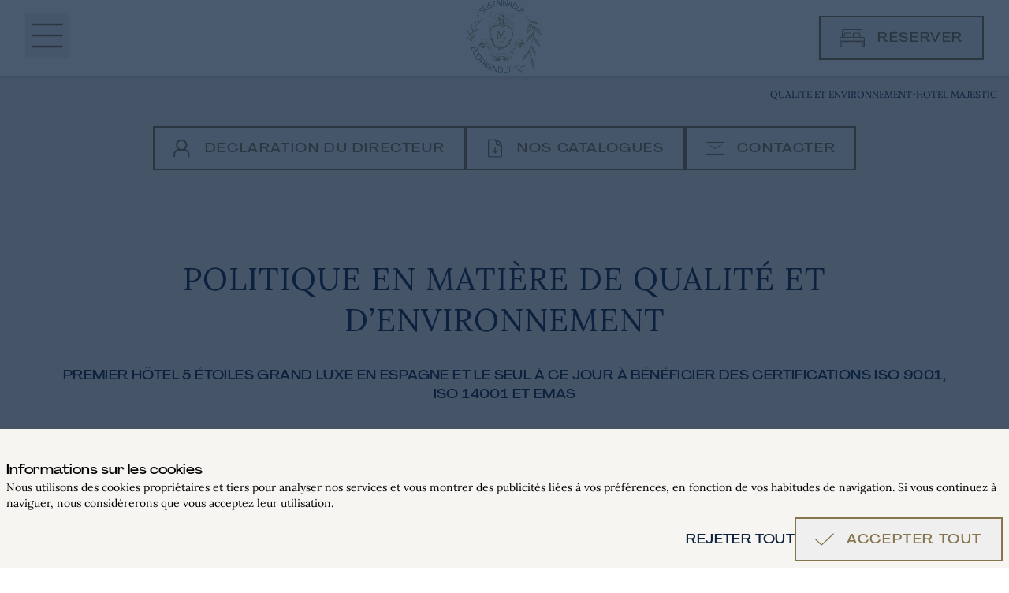

--- FILE ---
content_type: text/html; charset=UTF-8
request_url: https://majestichotelgroup.com/fr/barcelona/hotel-majestic/qualite-et-environnement
body_size: 42190
content:
<!doctype html>
<html lang="fr" class="scroll-smooth" >
<head>

        <script>
            window.dataLayer = window.dataLayer || [];
            function gtag(){dataLayer.push(arguments);}

            // Inicializa gtag
            gtag('js', new Date());

            // Consentimiento por defecto: DENEGADO
            gtag('consent', 'default', {
                'ad_storage': 'denied',
                'ad_user_data': 'denied',
                'ad_personalization': 'denied',
                'analytics_storage': 'denied'
            });

            // DOMContentLoaded: simulamos ACEPTACIÓN y cargamos GTM
            window.addEventListener('DOMContentLoaded', function () {
                // Simulación de usuario aceptando cookies
                gtag('consent', 'update', {
                    'ad_storage': 'granted',
                    'ad_user_data': 'granted',
                    'ad_personalization': 'granted',
                    'analytics_storage': 'granted'
                });

                // Empujamos evento para marcar que ya se aplicó el consentimiento
                dataLayer.push({ event: 'consent_default_applied' });

                // cargamos GTM
                                                    (function(w,d,s,l,i){
                    w[l]=w[l]||[];
                    w[l].push({'gtm.start': new Date().getTime(),event:'gtm.js'});
                    var f=d.getElementsByTagName(s)[0],
                        j=d.createElement(s), dl=l!='dataLayer'?'&l='+l:'';
                    j.async=true;
                    j.src='https://www.googletagmanager.com/gtm.js?id=GTM-5W2XLDT'+dl;
                    f.parentNode.insertBefore(j,f);
                })(window,document,'script','dataLayer','GTM-5W2XLDT');
                                (function(w,d,s,l,i){
                    w[l]=w[l]||[];
                    w[l].push({'gtm.start': new Date().getTime(),event:'gtm.js'});
                    var f=d.getElementsByTagName(s)[0],
                        j=d.createElement(s), dl=l!='dataLayer'?'&l='+l:'';
                    j.async=true;
                    j.src='https://www.googletagmanager.com/gtm.js?id=GTM-T87T2KW'+dl;
                    f.parentNode.insertBefore(j,f);
                })(window,document,'script','dataLayer','GTM-T87T2KW');
                                            });
        </script>

        <meta charset="UTF-8">
    <meta name="viewport" content="width=device-width, initial-scale=1.0">
    <title>Politique de qualité er environement - Majestic Hotel &amp; Spa Barcelona </title>
    <meta name="description" content="Le Majestic Hotel &amp; Spa Barcelona a développé et mis en place un système de gestion de la qualité et de l&#039;environnement conforme aux normes.">
    <link href="https://majestichotelgroup.com/css/app.min.css?timestamp=1769145009" rel="stylesheet">
    <link rel="icon" type="image/x-icon" href="https://majestichotelgroup.com/img/icons/mhgicon.ico">
    <link rel="preload" href="https://majestichotelgroup.com/img/logos/textura-precarga.png" as="image">
   
    <link rel="stylesheet" href="https://unpkg.com/aos@next/dist/aos.css" />
        <style >[wire\:loading], [wire\:loading\.delay], [wire\:loading\.inline-block], [wire\:loading\.inline], [wire\:loading\.block], [wire\:loading\.flex], [wire\:loading\.table], [wire\:loading\.grid], [wire\:loading\.inline-flex] {display: none;}[wire\:loading\.delay\.shortest], [wire\:loading\.delay\.shorter], [wire\:loading\.delay\.short], [wire\:loading\.delay\.long], [wire\:loading\.delay\.longer], [wire\:loading\.delay\.longest] {display:none;}[wire\:offline] {display: none;}[wire\:dirty]:not(textarea):not(input):not(select) {display: none;}input:-webkit-autofill, select:-webkit-autofill, textarea:-webkit-autofill {animation-duration: 50000s;animation-name: livewireautofill;}@keyframes livewireautofill { from {} }</style>
    <script defer src="https://majestichotelgroup.com/js/alpine.min.js"></script>
    <script src="https://majestichotelgroup.com/js/merged.min.js"></script>
<!-- TODO TMP DISABLE
    <script type="text/javascript">
        (function(c,l,a,r,i,t,y){
            c[a]=c[a]||function(){(c[a].q=c[a].q||[]).push(arguments)};
            t=l.createElement(r);t.async=1;t.src="https://www.clarity.ms/tag/"+i;
            y=l.getElementsByTagName(r)[0];y.parentNode.insertBefore(t,y);
        })(window, document, "clarity", "script", "m8ufi89xcq");
    </script>
-->



    <!-- Canonicals & Internationalization -->
    <link rel="canonical" href="https://majestichotelgroup.com/fr/barcelona/hotel-majestic/qualite-et-environnement"/><link rel="alternate" hreflang="es" href="https://majestichotelgroup.com/es/barcelona/hotel-majestic/calidad-y-medioambiente" /><link rel="alternate" hreflang="en" href="https://majestichotelgroup.com/en/barcelona/hotel-majestic/quality-and-environment" /><link rel="alternate" hreflang="ca" href="https://majestichotelgroup.com/ca/barcelona/hotel-majestic/qualitat-i-mediambient" /><link rel="alternate" hreflang="fr" href="https://majestichotelgroup.com/fr/barcelona/hotel-majestic/qualite-et-environnement" />

    

<!-- JsonLd -->
            <script type="application/ld+json">{"@context": "https://schema.org","@type": "BreadcrumbList","itemListElement": [{"@type": "ListItem","position": 1,"item": {"@id": "https://majestichotelgroup.com/fr","name": "fr"}},{"@type": "ListItem","position": 2,"item": {"@id": "https://majestichotelgroup.com/fr/barcelona","name": "barcelona"}},{"@type": "ListItem","position": 3,"item": {"@id": "https://majestichotelgroup.com/fr/barcelona/hotel-majestic","name": "hotel-majestic"}},{"@type": "ListItem","position": 4,"item": {"@id": "https://majestichotelgroup.com/fr/barcelona/hotel-majestic/qualite-et-environnement","name": "qualite-et-environnement"}}]}</script>
        <script type="application/ld+json">{"@context": "http://www.schema.org","@type": "Organization","name": "Majestic Hotel Group","url": "https://majestichotelgroup.com","logo": "https://majestichotelgroup.com/img/logos/logo-mhg.svg","description": "Grupo hotelero que dispone de 8 establecimientos situados en el centro de Barcelona, Sitges y las islas de Mallorca e Ibiza.","address": {"@type": "PostalAddress","streetAddress": "Ausias Marc, 48","addressLocality": "Barcelona","postalCode": "08010","addressCountry": "Spain"}}</script>
        <script type="application/ld+json">{"@context": "http://schema.org","@type": "WebSite","name": "Majestic Hotel & Spa","url": "https://hotelmajestic.es","sameAs": ["https://www.facebook.com/hotelmajestic/","https://www.instagram.com/majestichotel/","https://www.youtube.com/c/majestichotelspabarcelonagl","https://www.linkedin.com/showcase/majestic-hotel-&-spa-barcelona-5-gl/"]}</script>
        <script type="application/ld+json">{"@context": "http://schema.org","@type": "WebPage","name": "Politique de qualité er environement - Majestic Hotel & Spa Barcelona ","url": "https://majestichotelgroup.com/fr/barcelona/hotel-majestic/qualite-et-environnement","description": "Le Majestic Hotel & Spa Barcelona a développé et mis en place un système de gestion de la qualité et de l environnement conforme aux normes."}</script>
                

            <script type="application/ld+json">{"@context": "http://schema.org","@type": "Hotel","name" : "Majestic Hotel & Spa","description" : "Majestic, un icono de exclusividad en el corazón de Paseo de Gracia","priceRange" : "€€€€","checkinTime" : "15:00","checkoutTime" : "12:00","petsAllowed" : "false","geo": {"@type": "GeoCoordinates","latitude" : "41.393534","longitude": "2.164068"},"address" : {"@type" : "PostalAddress","addressCountry" : "ES","addressLocality" : "Barcelona","addressRegion" : "Cataluña","postalCode" : "08007","streetAddress" : "Paseo de Gracia, 70"},"amenityFeature": [{"@type": "LocationFeatureSpecification","name": "Spa","value": "true"},{"@type": "LocationFeatureSpecification","name": "Gimnasio","value": "true"}],"telephone" :  "0034934881717","image" : "https://majestichotelgroup.com/images/brands-svgs/majestic.svg"}</script>

                    
    
</head>
<body class="bg-white">
                        <!-- Google Tag Manager (noscript) -->
            <noscript><iframe src="https://www.googletagmanager.com/ns.html?id=GTM-5W2XLDT" height="0" width="0" style="display:none;visibility:hidden"></iframe></noscript>
            <!-- End Google Tag Manager (noscript) -->
                    <!-- Google Tag Manager (noscript) -->
            <noscript><iframe src="https://www.googletagmanager.com/ns.html?id=GTM-T87T2KW" height="0" width="0" style="display:none;visibility:hidden"></iframe></noscript>
            <!-- End Google Tag Manager (noscript) -->
            
<div>
    <section wire:id="fqP1xFQWOt4qdifqFoxK" wire:initial-data="{&quot;fingerprint&quot;:{&quot;id&quot;:&quot;fqP1xFQWOt4qdifqFoxK&quot;,&quot;name&quot;:&quot;flash-container&quot;,&quot;locale&quot;:&quot;fr&quot;,&quot;path&quot;:&quot;fr\/barcelona\/hotel-majestic\/qualite-et-environnement&quot;,&quot;method&quot;:&quot;GET&quot;,&quot;v&quot;:&quot;acj&quot;},&quot;effects&quot;:{&quot;listeners&quot;:[&quot;flashMessageAdded&quot;]},&quot;serverMemo&quot;:{&quot;children&quot;:[],&quot;errors&quot;:[],&quot;htmlHash&quot;:&quot;436dc026&quot;,&quot;data&quot;:{&quot;messages&quot;:[]},&quot;dataMeta&quot;:[],&quot;checksum&quot;:&quot;90645075c704be7df62a4c9eae6b0959deb9b7b769c2d7ad384df604b82b2805&quot;}}" id="notifications" class="fixed top-20 md:top-24 xl:top-28 2xl:top-32 right-0 sm:right-4 w-full sm:w-5/6 sm:mr-4 md:w-3/5 lg:w-2/4 xl:w-2/6 2xl:w-1/4 z-50">
    </section>

<!-- Livewire Component wire-end:fqP1xFQWOt4qdifqFoxK --></div>




<div class="bg-white">

        
    <div>
    <div id="header" class="hidden lg:block fixed top-0 z-20 w-full bg-white shadow-md ">
        
            <div class="w-full top-0 sticky h-18 md:h-20 lg:h-22 xl:h-24 2xl:h-28 z-20">
    <div class="text-center mx-auto  ">
                    <div id="navigation-desktop" class="grid grid-cols-12 w-[95%] mx-auto">
                <div id="navBurger" class=" text-majestic col-span-4 text-left flex justify-start self-center items-center h-18 md:h-20 lg:h-22 xl:h-24 2xl:h-28">
                                            <div>
    <div x-data="{message: 'modal-menu'}" class="">
        <button title="Menu" class="" @click="$dispatch('open-modal', {message})">
            <div>
    <svg class="w-14" fill="none" viewBox="0 0 24 24" stroke="currentColor" stroke-width="1">
        <path stroke-linecap="round" stroke-linejoin="round" d="M4 6h16M4 12h16M4 18h16" />
    </svg>
</div>        </button>
    </div>
</div>
                                    </div>
                <div class="col-span-4 mx-auto flex self-center items-center h-18 md:h-20 ">
                    <a title="Homepage" href="https://majestichotelgroup.com/fr/barcelona/hotel-majestic">

                                                    <img alt="" class="
                         w-48 md:w-52 lg:w-56 xl:w-60 2xl:w-64 3xl:w-72
                                                  lg:h-20 xl:h-24  2xl:h-28 h-24
                         " src="https://majestichotelgroup.com/img/logos/logo-mhg-majestic-green.svg" />
                                            </a>
                </div>
                <div id="btnReservar" class="col-span-4 flex gap-8 justify-end self-center items-center h-18 md:h-20 lg:h-22 xl:h-24 2xl:h-28">

                    

                    

                    
                                                                                                        <a href="https://majestichotelgroup.com/fr/barcelona/hotel-majestic/reservations/hebergement">
                                                                        <div id="btn-reservar-color" class="">
                                                                                                                                    <div>
    
            <button title="réserver" class="group border sm:border-2 border-white lg:border-majestic text-white lg:text-majestic flex items-center md:whitespace-nowrap uppercase font-majestic-secondary tracking-widest hover:bg-majestic-secondary hover:text-white hover:border-majestic-secondary transition duration-300  py-2 px-4 sm:py-1.5 sm:px-2.5 md:py-2 md:px-3 lg:px-6 lg:py-3.5  text-majestic text-base">
                <div>
    <svg class="w-8 2xl:w-8 fill-white lg:fill-majestic group-hover:fill-white transition duration-300" xmlns="http://www.w3.org/2000/svg" viewBox="0 0 16.31 10.99"><g id="Capa_2" data-name="Capa 2"><g id="Capa_1-2" data-name="Capa 1"><path d="M16.06,7.89H.25A.25.25,0,0,1,0,7.64V6c0-.62.76-1.1,1.73-1.1H14.58c1,0,1.73.48,1.73,1.1V7.64A.25.25,0,0,1,16.06,7.89ZM.5,7.39H15.81V6c0-.28-.53-.6-1.23-.6H1.73C1,5.37.5,5.69.5,6Z" /><path d="M16.06,8.89H.25A.25.25,0,0,1,0,8.64v-1a.25.25,0,0,1,.25-.25H16.06a.25.25,0,0,1,.25.25v1A.25.25,0,0,1,16.06,8.89ZM.5,8.39H15.81v-.5H.5Z" /><path d="M14.58,5.37a.25.25,0,0,1-.25-.25V1.26A.76.76,0,0,0,13.57.5H2.74A.76.76,0,0,0,2,1.26V5.12a.26.26,0,0,1-.51,0V1.26A1.26,1.26,0,0,1,2.74,0H13.57a1.25,1.25,0,0,1,1.26,1.26V5.12A.25.25,0,0,1,14.58,5.37Z" /><path d="M7.44,5.37a.25.25,0,0,1-.25-.25V3a.25.25,0,0,0-.25-.25H3.64A.25.25,0,0,0,3.39,3V5.12a.26.26,0,0,1-.26.25.25.25,0,0,1-.25-.25V3a.76.76,0,0,1,.76-.75h3.3A.75.75,0,0,1,7.69,3V5.12A.25.25,0,0,1,7.44,5.37Z" /><path d="M13.18,5.37a.25.25,0,0,1-.25-.25V3a.25.25,0,0,0-.25-.25H9.37A.25.25,0,0,0,9.12,3V5.12a.25.25,0,0,1-.5,0V3a.76.76,0,0,1,.75-.75h3.31a.76.76,0,0,1,.75.75V5.12A.25.25,0,0,1,13.18,5.37Z" /><path d="M1.19,11H.25A.25.25,0,0,1,0,10.74V8.64a.25.25,0,0,1,.25-.25h.94a.26.26,0,0,1,.26.25v2.1A.26.26,0,0,1,1.19,11Zm-.69-.5H.94V8.89H.5Z" /><path d="M16.06,11h-.94a.25.25,0,0,1-.25-.25V8.64a.25.25,0,0,1,.25-.25h.94a.25.25,0,0,1,.25.25v2.1A.25.25,0,0,1,16.06,11Zm-.69-.5h.44V8.89h-.44Z" /></g></g></svg>
</div>                <span class="ml-4">réserver</span>
            </button>
        </div>
                                                                                                                        </div>

                                </a>
                                                    
                                            
                </div>
            </div>
        
    </div>
</div>

    </div>

    <div id="header-mobile">

        <div id="navigation-mobile" class="hidden text-center mx-auto  ">
                        <div class= "hidden lg:block bg-white flex items-center justify-center w-full h-18 md:h-20 lg:h-22 xl:h-24 2xl:h-28">
                <a title="Homepage" href="https://majestichotelgroup.com/fr/barcelona/hotel-majestic">
                    <img alt="" class="w-48 h-14 md:w-52 lg:w-56 xl:w-60 2xl:w-64 3xl:w-72" src="https://majestichotelgroup.com/img/logos/logo-mhg-majestic.svg" />
                </a>
            </div>
        


        <div  id="navigation-bar" class="fixed flex flex-col justify-end bottom-0 z-20 w-full shadow-md h-[140px] transition-transform duration-300">
                                            <div class="bg-majestic flex justify-around items-center min-h-[70px]">
                                            <div>
                            <a href="tel:0034934881717">
                                <div>
    <svg class="w-9 h-9 fill-white" xmlns="http://www.w3.org/2000/svg" viewBox="0 0 24.8 24.8"><g id="Capa_2" data-name="Capa 2"><g id="Capa_1-2" data-name="Capa 1"><path d="M12.4,24.8A12.4,12.4,0,1,1,24.8,12.4,12.41,12.41,0,0,1,12.4,24.8Zm0-24A11.65,11.65,0,1,0,24.05,12.4,11.67,11.67,0,0,0,12.4.75Z" /><path d="M14.64,20a4.91,4.91,0,0,1-1.36-.19A11.5,11.5,0,0,1,8.2,16.69,11.47,11.47,0,0,1,4.69,10h0A4.77,4.77,0,0,1,6.53,5.69l.13-.1a1.38,1.38,0,0,1,1.78.12L9.78,7.05A1.36,1.36,0,0,1,9.79,9l-.63.82A1.45,1.45,0,0,0,9,11.25c.62,1.47,2,4,4.31,4.53a1.49,1.49,0,0,0,1.23-.29l1-.78a1.34,1.34,0,0,1,.95-.39,1.4,1.4,0,0,1,1,.4l1.34,1.34a1.4,1.4,0,0,1,.1,1.81l-.08.1A5.34,5.34,0,0,1,14.64,20ZM5.19,9.94a11,11,0,0,0,3.36,6.4,11.09,11.09,0,0,0,4.86,3,4.81,4.81,0,0,0,5-1.68l.08-.11a.91.91,0,0,0-.06-1.15l-1.34-1.33a.89.89,0,0,0-1.23,0l0,0-1,.79a1.94,1.94,0,0,1-1.64.37c-2.51-.56-4-3.26-4.66-4.81a2,2,0,0,1,.25-2l.66-.85a.87.87,0,0,0,0-1.23L8.09,6.06A.89.89,0,0,0,7,6l-.12.09A4.27,4.27,0,0,0,5.19,9.94Z" /><path d="M15.29,12.43a.25.25,0,0,1-.25-.25,2.32,2.32,0,0,0-2.31-2.3.25.25,0,0,1,0-.5,2.8,2.8,0,0,1,2.81,2.8.25.25,0,0,1-.25.25Z" /><path d="M17.69,12.43a.25.25,0,0,1-.25-.25,4.71,4.71,0,0,0-4.71-4.7.26.26,0,0,1-.25-.25A.25.25,0,0,1,12.73,7a5.19,5.19,0,0,1,5.21,5.2A.25.25,0,0,1,17.69,12.43Z" /><path d="M19.89,12.43a.25.25,0,0,1-.25-.25,6.9,6.9,0,0,0-6.91-6.9.25.25,0,0,1,0-.5,7.41,7.41,0,0,1,7.41,7.4A.25.25,0,0,1,19.89,12.43Z" /></g></g></svg>
</div>                            </a>
                        </div>
                    
                                                <a href="https://majestichotelgroup.com/fr/barcelona/hotel-majestic/reservations/hebergement" target="_self">
                                
                                <div id="btn-reservar-color" class="">
                                    <div>
    
        <button title="réserver" class="group border sm:border-2 border-white text-white flex items-center md:whitespace-nowrap uppercase font-majestic-secondary tracking-widest hover:bg-white hover:text-majestic-secondary transition duration-300  py-2 px-4 sm:py-1.5 sm:px-2.5 md:py-2 md:px-3 lg:px-6 lg:py-3.5  text-majestic text-base">
            <div>
    <svg class="w-8 2xl:w-8 fill-white group-hover:fill-majestic-secondary transition duration-300" xmlns="http://www.w3.org/2000/svg" viewBox="0 0 16.31 10.99"><g id="Capa_2" data-name="Capa 2"><g id="Capa_1-2" data-name="Capa 1"><path d="M16.06,7.89H.25A.25.25,0,0,1,0,7.64V6c0-.62.76-1.1,1.73-1.1H14.58c1,0,1.73.48,1.73,1.1V7.64A.25.25,0,0,1,16.06,7.89ZM.5,7.39H15.81V6c0-.28-.53-.6-1.23-.6H1.73C1,5.37.5,5.69.5,6Z" /><path d="M16.06,8.89H.25A.25.25,0,0,1,0,8.64v-1a.25.25,0,0,1,.25-.25H16.06a.25.25,0,0,1,.25.25v1A.25.25,0,0,1,16.06,8.89ZM.5,8.39H15.81v-.5H.5Z" /><path d="M14.58,5.37a.25.25,0,0,1-.25-.25V1.26A.76.76,0,0,0,13.57.5H2.74A.76.76,0,0,0,2,1.26V5.12a.26.26,0,0,1-.51,0V1.26A1.26,1.26,0,0,1,2.74,0H13.57a1.25,1.25,0,0,1,1.26,1.26V5.12A.25.25,0,0,1,14.58,5.37Z" /><path d="M7.44,5.37a.25.25,0,0,1-.25-.25V3a.25.25,0,0,0-.25-.25H3.64A.25.25,0,0,0,3.39,3V5.12a.26.26,0,0,1-.26.25.25.25,0,0,1-.25-.25V3a.76.76,0,0,1,.76-.75h3.3A.75.75,0,0,1,7.69,3V5.12A.25.25,0,0,1,7.44,5.37Z" /><path d="M13.18,5.37a.25.25,0,0,1-.25-.25V3a.25.25,0,0,0-.25-.25H9.37A.25.25,0,0,0,9.12,3V5.12a.25.25,0,0,1-.5,0V3a.76.76,0,0,1,.75-.75h3.31a.76.76,0,0,1,.75.75V5.12A.25.25,0,0,1,13.18,5.37Z" /><path d="M1.19,11H.25A.25.25,0,0,1,0,10.74V8.64a.25.25,0,0,1,.25-.25h.94a.26.26,0,0,1,.26.25v2.1A.26.26,0,0,1,1.19,11Zm-.69-.5H.94V8.89H.5Z" /><path d="M16.06,11h-.94a.25.25,0,0,1-.25-.25V8.64a.25.25,0,0,1,.25-.25h.94a.25.25,0,0,1,.25.25v2.1A.25.25,0,0,1,16.06,11Zm-.69-.5h.44V8.89h-.44Z" /></g></g></svg>
</div>            <span class="ml-4">réserver</span>
        </button>
        </div>
                                </div>

                            </a>
                    

                    <div>
                                                    <a href="https://majestichotelgroup.com/fr/barcelona/hotel-majestic/situation-et-contact">
                                <div>
    <svg class="w-9 h-9 fill-white" xmlns="http://www.w3.org/2000/svg" viewBox="0 0 24.8 24.8"><g id="Capa_2" data-name="Capa 2"><g id="Capa_1-2" data-name="Capa 1"><path d="M12.4,24.8A12.4,12.4,0,1,1,24.8,12.4,12.41,12.41,0,0,1,12.4,24.8Zm0-24A11.65,11.65,0,1,0,24.05,12.4,11.67,11.67,0,0,0,12.4.75Z" /><path d="M12.4,20.57a.27.27,0,0,1-.17-.06C12,20.31,6.88,15.63,6.88,10c0-3.61,2.06-5.77,5.52-5.77S17.92,6.39,17.92,10c0,5.63-5.13,10.31-5.35,10.51A.27.27,0,0,1,12.4,20.57Zm0-15.84c-4.66,0-5,4-5,5.27,0,4.85,4.13,9.11,5,10,.89-.86,5-5.12,5-10C17.42,8.77,17.06,4.73,12.4,4.73Z" /><path d="M12.4,13a3.19,3.19,0,1,1,3.18-3.18A3.18,3.18,0,0,1,12.4,13Zm0-5.87a2.69,2.69,0,1,0,2.68,2.69A2.69,2.69,0,0,0,12.4,7.17Z" /></g></g></svg>
</div>                            </a>
                                                                                                                            </div>
                </div>
                                        <div class="bg-white h-[70px]">
                <div class="flex justify-around flex-nowrap items-center  h-[70px]">
                                                                        <a title="HOTEL" class="flex-1 " href="https://majestichotelgroup.com/fr/barcelona/hotel-majestic" target="_self">

                                <img alt="HOTEL" class="lazyload sm:w-7 sm:h-7 w-6 h-6 m-auto" data-src="https://majestichotelgroup.com/img/logos/logo-mhg-majestic-mobile.svg"/>
                                <div class="capitalize hidden sm:block pt-1 text-majestic font-majestic text-majestic-secondary text-sm"> HOTEL </div>

                            </a>
                                                                                                <a title="CHAMBRES" class="flex-1 " href="https://majestichotelgroup.com/fr/barcelona/hotel-majestic/chambres" target="_self">

                                <img alt="CHAMBRES" class="lazyload sm:w-7 sm:h-7 w-6 h-6 m-auto" data-src="https://majestichotelgroup.com/img/icons/icon-queenbed-majestic-basic.svg"/>
                                <div class="capitalize hidden sm:block pt-1 text-majestic font-majestic text-majestic-secondary text-sm"> CHAMBRES </div>

                            </a>
                                                                                                <a title="GASTRONOMIE" class="flex-1 " href="https://majestichotelgroup.com/fr/barcelona/hotel-majestic/gastronomie" target="_self">

                                <img alt="GASTRONOMIE" class="lazyload sm:w-7 sm:h-7 w-6 h-6 m-auto" data-src="https://majestichotelgroup.com/img/icons/icon-gastronomia-majestic-basic.svg"/>
                                <div class="capitalize hidden sm:block pt-1 text-majestic font-majestic text-majestic-secondary text-sm"> GASTRONOMIE </div>

                            </a>
                                                                                                <a title="Wellness Room" class="flex-1 " href="https://majestichotelgroup.com/fr/barcelona/hotel-majestic/spa" target="_self">

                                <img alt="Wellness Room" class="lazyload sm:w-7 sm:h-7 w-6 h-6 m-auto" data-src="https://majestichotelgroup.com/img/icons/icon-wellness-majestic-basic.svg"/>
                                <div class="capitalize hidden sm:block pt-1 text-majestic font-majestic text-majestic-secondary text-sm"> Wellness Room </div>

                            </a>
                                                                                                <a title="Boutique en Ligne" class="flex-1 " href="https://store.majestichotelgroup.com/index.php" target="_blank">

                                <img alt="Boutique en Ligne" class="lazyload sm:w-7 sm:h-7 w-6 h-6 m-auto" data-src="https://majestichotelgroup.com/img/icons/icon-gift-majestic.svg"/>
                                <div class="capitalize hidden sm:block pt-1 text-majestic font-majestic text-majestic-secondary text-sm"> Boutique en Ligne </div>

                            </a>
                                                                                                <a title="ÉVÉNEMENTS" class="flex-1  hidden sm:block " href="https://majestichotelgroup.com/fr/barcelona/hotel-majestic/evenements" target="_self">

                                <img alt="ÉVÉNEMENTS" class="lazyload sm:w-7 sm:h-7 w-6 h-6 m-auto" data-src="https://majestichotelgroup.com/img/icons/icon-business-majestic-basic.svg"/>
                                <div class="capitalize hidden sm:block pt-1 text-majestic font-majestic text-majestic-secondary text-sm"> ÉVÉNEMENTS </div>

                            </a>
                                            
                    <div class="flex-1  text-majestic">
                        <div>
    <div x-data="{message: 'modal-menu'}" class="">
        <button title="Menu" class="" @click="$dispatch('open-modal', {message})">
            <div>
    <svg class="sm:w-8 sm:h-8 w-7 h-7" fill="none" viewBox="0 0 24 24" stroke="currentColor" stroke-width="1">
        <path stroke-linecap="round" stroke-linejoin="round" d="M4 6h16M4 12h16M4 18h16" />
    </svg>
</div>        </button>
    </div>
</div>
                        <div class="hidden sm:block text-majestic font-majestic text-majestic-secondary text-sm"> MENÚ </div>
                    </div>
                    
                </div>
            </div>
    
    </div>

</div>


    </div>

        
    


</div>



    <div class="relative bg-white">
    <div id="breadcrumbs" class="overflow-x-auto  snap-x mx-auto gap-x-2 snap-mandatory flex w-full py-3  bg-majestic-100   justify-start md:justify-end px-4  relative mt-[0px] sm:mt-[0px] md:mt-[0px] lg:mt-[80px] xl:mt-[96px] 2xl:mt-[112px] 3xl:mt-[112px]">

                
        
                <a class="snap-x flex-shrink-0  flex items-center justify-end text-xs text-majestic-secondary font-majestic uppercase font-normal" href="https://majestichotelgroup.com/fr/barcelona/hotel-majestic/qualite-et-environnement">qualite et environnement</a>

                            <span class="text-majestic-secondary">·</span>
        
        
               <a class="snap-x flex-shrink-0  flex items-center justify-end text-xs text-majestic-secondary font-majestic uppercase font-normal" href="https://majestichotelgroup.com/fr/barcelona/hotel-majestic">hotel majestic</a>

        
    </div>
</div>

    <div class="block z-20">

                            <div class=" relative">
            <div class="flex gap-4 p-4 justify-center flex-wrap bg-majestic-100">
                            
                
                    

                        <div x-data="{message: 'declaration-du-directeur'}" class="">
                            <div title="Déclaration du directeur" @click="$dispatch('open-modal', {message})">
                                <div>
    <!-- Life is available only in the present moment. - Thich Nhat Hanh -->
        

        <button         title="Déclaration du directeur"
                class="group border sm:border-2
                                                border-majestic text-majestic hover:bg-majestic-secondary hover:text-white hover:border-majestic-secondary
                                                flex items-center md:whitespace-nowrap uppercase font-majestic-secondary tracking-widest transition duration-300  py-2 px-4 sm:py-1.5 sm:px-2.5 md:py-2 md:px-3 lg:px-6 lg:py-3.5  text-majestic text-base">
            <div>
    <!-- The best way to take care of the future is to take care of the present moment. - Thich Nhat Hanh -->
    
                        <div >
    <svg  class="w-6 h-6 flex justify-center items-center" xmlns="http://www.w3.org/2000/svg" fill="none" viewBox="0 0 512 512"  stroke="currentColor">
                    <g class="transition-all duration-300  fill-majestic group-hover:fill-white  ">
                    <path class="st0" d="M219.2,59c60.5,0.2,109.5,49.4,109.3,109.9c-0.2,60.5-49.4,109.5-109.9,109.3
			            c-60.5-0.2-109.5-49.4-109.3-109.9c0.2-60.3,49-109.1,109.3-109.3H219.2 M322,282.6c38.5-37.1,55.8-82,49-134.9
			            c-4.4-34.9-21.1-67.1-47.1-90.8C269.2,5.9,185.4,2,126.2,47.8c-36.4,27.4-58.2,70-59.2,115.5c-1.8,47.1,16,86.8,50.8,120
			            c-2.9,1.1-4.7,1.9-6.6,2.5C45.5,304.8,0.4,365.2,1,433.7v43.2c0.1,9.1,6,17.1,14.7,19.7c8.6,3,18.1,0,23.3-7.5
			            c2.5-4.2,3.9-9,4-13.9c0.6-14.1,0-28.1,0-42.2c-0.2-56.5,42.4-104,98.6-109.9c4.1-0.4,8.2-0.6,12.3-0.5H284
			            c60.6-0.8,110.4,47.8,111.2,108.4c0,0,0,0,0,0c0,0.9,0,1.9,0,2.8v43.2c0.2,11.6,9.8,20.8,21.4,20.6c6.3-0.1,12.3-3.1,16.1-8.1
			            c2.5-3.1,4-6.8,4.3-10.7c0-25.4,3-51.4-2.8-76.4C421,344,385.6,305.1,328.9,286.5l-5.7-1.9c-0.4,0-0.8-0.6-1.9-1.6"/>
                </g>
                </svg>
</div>
                    </div>


            <span class="ml-4">Déclaration du directeur</span>
        </button>
            
</div>
                            </div>

                        </div>


                    
                
                            
                
                    

                        <div x-data="{message: 'nos-catalogues'}" class=" hidden md:block ">
                            <div title="Nos catalogues" @click="$dispatch('open-modal', {message})">
                                <div>
    <!-- Life is available only in the present moment. - Thich Nhat Hanh -->
        

        <button         title="Nos catalogues"
                class="group border sm:border-2
                                                border-majestic text-majestic hover:bg-majestic-secondary hover:text-white hover:border-majestic-secondary
                                                flex items-center md:whitespace-nowrap uppercase font-majestic-secondary tracking-widest transition duration-300  py-2 px-4 sm:py-1.5 sm:px-2.5 md:py-2 md:px-3 lg:px-6 lg:py-3.5  text-majestic text-base">
            <div>
    <!-- The best way to take care of the future is to take care of the present moment. - Thich Nhat Hanh -->
    
                        <div >
    <svg  class="w-6 h-6 flex justify-center items-center" xmlns="http://www.w3.org/2000/svg" fill="none" viewBox="0 0 512 512"  stroke="currentColor">
                    <g class="transition-all duration-300  text-majestic group-hover:text-white  ">
                <path stroke-width="30" class="st0" d="M434.6,309.6v-62.5c0-44.4-36-80.4-80.4-80.4l0,0h-35.7c-14.8,0-26.8-12-26.8-26.8l0,0v-35.7
                c0-44.4-36-80.4-80.4-80.4h-44.6 M184.6,309.6L256,381 M256,381l71.4-71.4 M256,381V238.1 M220.3,23.8H104.2
                c-14.8,0-26.8,12-26.8,26.8v410.8c0,14.8,12,26.8,26.8,26.8h303.6c14.8,0,26.8-12,26.8-26.8V238.1
                C434.6,119.8,338.6,23.8,220.3,23.8z"/>
            </g>
                </svg>
</div>
                    </div>


            <span class="ml-4">Nos catalogues</span>
        </button>
            
</div>
                            </div>

                        </div>


                    
                
                            
                
                    

                        <div x-data="{message: 'contacter'}" class=" hidden md:block ">
                            <div title="contacter" @click="$dispatch('open-modal', {message})">
                                <div>
    <!-- Life is available only in the present moment. - Thich Nhat Hanh -->
        

        <button         title="contacter"
                class="group border sm:border-2
                                                border-majestic text-majestic hover:bg-majestic-secondary hover:text-white hover:border-majestic-secondary
                                                flex items-center md:whitespace-nowrap uppercase font-majestic-secondary tracking-widest transition duration-300  py-2 px-4 sm:py-1.5 sm:px-2.5 md:py-2 md:px-3 lg:px-6 lg:py-3.5  text-majestic text-base">
            <div>
    <!-- The best way to take care of the future is to take care of the present moment. - Thich Nhat Hanh -->
    
                        <div >
    <svg  class="w-6 h-6 flex justify-center items-center" xmlns="http://www.w3.org/2000/svg" fill="none" viewBox="0 0 512 512"  stroke="currentColor">
                    <g class="transition-all duration-300  fill-majestic group-hover:fill-white ">
                <g id="Capa_2_1_">
                <g id="Capa_1-2">
                <path  d="M501,424.3H9.8c-4.7,0-8.5-3.8-8.5-8.5V96.3c0-4.7,3.8-8.5,8.5-8.5H501c4.7,0,8.5,3.8,8.5,8.5v319.5
                C509.5,420.4,505.7,424.3,501,424.3z M18.4,407.2h474.1V104.8H18.4V407.2z"/>
                <path  d="M255.4,274.4h-4.1L88.9,177.7c-3.9-2.5-5.1-7.6-2.7-11.6c2.4-4,7.5-5.4,11.6-3.1l157.7,93l158-93
                c3.8-2.8,9.1-1.9,11.9,1.9c2.8,3.8,1.9,9.1-1.9,11.9c-0.5,0.3-1,0.6-1.5,0.9l-162.1,95.7C258.5,274.1,256.9,274.4,255.4,274.4z"/>
                </g>
                </g>
            </g>
                </svg>
</div>
                    </div>


            <span class="ml-4">contacter</span>
        </button>
            
</div>
                            </div>

                        </div>


                    
                
            


            
            <div  class=" flex items-center justify-end gap-x-4 md:hidden">
                <div x-data="{ open: false }" class="relative text-majestic cursor-pointer  ring-1 sm:ring-2 ring-majestic ">
                    <div
                        @click="open = !open"
                        class="transition-transform duration-300 p-2"
                        :class="{ 'rotate-180': open, 'rotate-0': !open }"
                    >
                        <div>
    <!-- The best way to take care of the future is to take care of the present moment. - Thich Nhat Hanh -->
    
                        <div >
    <svg  class="w-6 h-6 flex justify-center items-center" xmlns="http://www.w3.org/2000/svg" fill="none" viewBox="0 0 512 512"  stroke="currentColor">
                    <g class="transition-all duration-300  fill-majestic   group-hover:fill-white   ">
                <g id="Capa_2_1_">
                <g id="Capa_1-2">
                <path  d="M255.9,388.4c-2.3,0-4.5-0.9-6.1-2.5L2.5,139c-3.3-3.7-3.3-9.3,0-13c3.7-3.3,9.3-3.3,13,0l240.4,240.8
                L496.6,126c3.6-3.2,9-3.2,12.6,0c3.6,3.4,3.7,9.1,0.2,12.7c-0.1,0.1-0.2,0.2-0.2,0.2L262.3,385.9
                C260.6,387.6,258.3,388.5,255.9,388.4z"/>
                </g>
                </g>
            </g>
                </svg>
</div>
                    </div>
                    </div>
                    <div
                        x-show="open"
                        x-cloak
                        @click.away="open = false"
                        x-transition:enter="transition transform origin-top-right ease-out duration-200"
                        x-transition:enter-start="opacity-0 scale-75"
                        x-transition:enter-end="opacity-100 scale-100"
                        x-transition:leave="transition transform origin-top-right ease-in duration-200"
                        x-transition:leave-start="opacity-100 scale-100"
                        x-transition:leave-end="opacity-0 scale-75"
                        id="ribbon-selector" class="hidden absolute bg-white border border-majestic-200 shadow-lg z-10 max-w-xl w-72 right-0 mt-1 p-2"
                    >
                        <div class="flex flex-col gap-4 items-end p-2">
                                                                                                                                                            
                                                                            
                                        <!--Bton con modal-->
                                        <div x-data="{message: 'nos-catalogues'}" class="">
                                            <div title="Nos catalogues" @click="$dispatch('open-modal', {message})">
                                                <div>
    <!-- Life is available only in the present moment. - Thich Nhat Hanh -->
        
            <a  target="_self" class="flex items-center gap-4 cursor-pointer text-right
                                                                                                                                                                text-majestic hover:text-majestic-secondary
                                                                                                                                                                group transition-all duration-300  uppercase font-majestic-secondary text-majestic-secondary tracking-wide text-base leading-6"
            >
                                Nos catalogues
                <span class="inline-block transition-all duration-300 ">
                                </span>
            </a>
            
</div>
                                            </div>
                                        </div>
                                        
                                                                                                                                                                    
                                                                            
                                        <!--Bton con modal-->
                                        <div x-data="{message: 'contacter'}" class="">
                                            <div title="contacter" @click="$dispatch('open-modal', {message})">
                                                <div>
    <!-- Life is available only in the present moment. - Thich Nhat Hanh -->
        
            <a  target="_self" class="flex items-center gap-4 cursor-pointer text-right
                                                                                                                                                                text-majestic hover:text-majestic-secondary
                                                                                                                                                                group transition-all duration-300  uppercase font-majestic-secondary text-majestic-secondary tracking-wide text-base leading-6"
            >
                                contacter
                <span class="inline-block transition-all duration-300 ">
                                </span>
            </a>
            
</div>
                                            </div>
                                        </div>
                                        
                                                                                                                        </div>
                    </div>
                </div>
            </div>
            

        </div>
        
                                    <div >
                    
                                        <div>

    <div x-data="{ open:  '' }"
         x-show="open"
         
         @open-modal.window="if ($event.detail.message == 'declaration-du-directeur') open = true"
         x-on:keydown.escape.window="open = false"
         id="declaration-du-directeur"
         class="hidden fixed inset-0 overflow-y-auto px-4 py-6 md:py-24 sm:px-0 z-40"
    >

        <div class="relative z-10" aria-labelledby="modal-title" role="dialog" aria-modal="true">

            <div x-show="open" class="fixed inset-0 transform" x-on:click="open = false">
                <div class="absolute inset-0 bg-black backdrop-blur-md opacity-75"></div>
            </div>
            <div class="fixed z-10 inset-0 overflow-y-auto">
                <div class="flex items-center justify-center min-h-full sm:p-0 text-center">
                    <div class="bg-majestic-50 mx-auto overflow-hidden relative shadow-xl text-left transform transition-all"
                         x-show="open"
                         @click.away="open = false"
                         x-transition:enter="ease-out duration-300"
                         x-transition:enter-start="opacity-0 scale-90"
                         x-transition:enter-end="opacity-100 scale-100"
                         x-transition:leave="ease-in duration-300"
                         x-transition:leave-start="opacity-100 scale-100"
                         x-transition:leave-end="opacity-0 scale-90">
                        <div>
                                                        <header class="bg-majestic w-full flex justify-between items-center p-4">
                                <div class="text-white font-majestic-secondary text-sm">
                                    Déclaration du directeur
                                </div>
                            <div class="hover:rotate-90 transition-all duration-300" x-on:click="open = false" >
                               <div>
    <!-- The best way to take care of the future is to take care of the present moment. - Thich Nhat Hanh -->
    
                        <div >
    <svg  class="w-5 h-5 flex justify-center items-center" xmlns="http://www.w3.org/2000/svg" fill="none" viewBox="0 0 512 512"  stroke="currentColor">
                    <g class="transition-all duration-300  fill-white group-hover:fill-majestic-secondary ">
                <g id="Capa_2_1_">
                <g id="Capa_1-2">
                <path  d="M495.8,512c-4.2-0.1-8.3-1.8-11.3-4.8L244.8,267.6c-6.4-6.2-6.5-16.4-0.3-22.8c0.1-0.1,0.2-0.2,0.3-0.3
                L484.5,4.9c6.4-6.2,16.6-6.2,23.1,0c6,6.5,6,16.5,0,23.1L279.2,256.3l228.3,227.9c6.2,6.7,5.9,17.1-0.7,23.4
                C503.8,510.3,499.9,511.9,495.8,512z"/>
                <path  d="M16.9,512c-4.4,0-8.6-1.7-11.7-4.8c-6.4-6.2-6.5-16.4-0.3-22.8c0.1-0.1,0.2-0.2,0.3-0.3l227.9-227.9L5.2,27.9
                c-6.4-6.2-6.5-16.4-0.3-22.8C5,5.1,5.1,5,5.2,4.9c6.2-6.4,16.4-6.5,22.8-0.3c0.1,0.1,0.2,0.2,0.3,0.3l239.7,239.7
                c6.4,6.2,6.5,16.4,0.3,22.8c-0.1,0.1-0.2,0.2-0.3,0.3L28.2,507.2C25.2,510.2,21.1,511.9,16.9,512z"/>
                </g>
                </g>
            </g>
                </svg>
</div>
                    </div>
                            </div>
                            </header>
                                                        <div class="grid grid-cols-1 p-4 max-w-7xl w-full lg:w-[1000px] py-8">
    <p><strong>Pour la réussite de nos objectifs:<br></strong></p><p>Nous devons tous nous impliquer en apportant et en recevant l'information adéquate pour assurer et améliorer de manière continue la qualité dans toute l'organisation et le respect de l'environnement : ceci est la meilleure garantie pour nos clients.<br><br>En travaillant ensemble, c'est-à-dire tous les membres de tous les différents départements et en favorisant la communication, nous arrivons à nous motiver encore plus et à avoir une amélioration constante de la qualité de nos produits et services, tout comme l'engagement du respect de l'environnement, en nous sentant fiers, certes de notre entreprise, mais encore plus de notre professionnalisme.</p><br><p><strong>Notre engamenet sociale<br></strong></p><p>Maintenir un climat approprié pour que tous et chacun d'entre nous se sentent satisfaits de son rôle, se répercutant sans aucun doute dans le bien-être propre à chacun et à nos clients, en sachant que ces-derniers se différent en fonction de leur âge, de leurs préoccupations, de leurs incapacités (sensorielles, physiques, intellectuelles et psychiques), de leur niveau d'exigence etc.<br><br>Faire en sorte que tous soyons qualifiés grâce au maintien du Plan de Formation Interne, de sorte que nous puissions proposer et donner des solutions dans la gestion du travail, encourager la sensibilisation, la prise de conscience et la communication sur l'environnement à tous les employés et collaborateurs de l'Organisation, en réussissant implication et travail d'équipe.<br><br>Augmenter l'autonomie de chaque équipe: auto inspection, auto control, intégration dans les diverses causes des problèmes des groupe de travail et former pour les personnes disponibles avant de mettre du personnel plus qualifié autour.<br><br>Maintenir une conduite d'adéquation permanente à l'exécution de la législation et norme environnementale et qualité en vigueur qui nous devons appliquer pour des raisons d'activité et d'emplacement géographique.<br><br>Implanter des mesures de conduite, de contrôle et de prévention/correction pour diminuer l'impact environnemental, minimisant la consommation des ressources naturelles et matières premières et en gérant d'une manière adéquate les aspects environnementaux (impact visuel, production de résidus, émissions atmosphériques, bruit et eaux résiduelles).<br><br>Établir des objectifs pour garantir la meilleure continuation de sa gestion environnementale et de qualité, et réaliser des audits internes et externes du système pour vérifier qu'il fonctionne correctement, en aidant à la conservation de l'environnement et à la réussite de la qualité totale. Maintenir informés nos clients, en stimulant leur coopération cela crée un lien spécial pour préserver l'environnement.<br><br>La responsabilité de la réussite de la Politique de la Qualité et de l'Environnement est partagée, ses principes sont revus périodiquement, en prêtant une oreille spéciale aux personnes, en la communicant à tous les employés et clients, et en restant à disposition des collaborateurs et parties intéressées.<br><br>"La qualité ce sont les personnes qui la font et non les entreprises, nous pouvons juste garantir que notre futur soit brillant".<br><br>Barcelone, 2025.<br><br>M. Malco Par<br>CEO de Majestic Hotel Group
</div>
                        </div>
                    </div>
                </div>
            </div>
        </div>
    </div>
</div>




                </div>
                                                <div >
                    
                                        <div>

    <div x-data="{ open:  '' }"
         x-show="open"
         
         @open-modal.window="if ($event.detail.message == 'nos-catalogues') open = true"
         x-on:keydown.escape.window="open = false"
         id="nos-catalogues"
         class="hidden fixed inset-0 overflow-y-auto px-4 py-6 md:py-24 sm:px-0 z-40"
    >

        <div class="relative z-10" aria-labelledby="modal-title" role="dialog" aria-modal="true">

            <div x-show="open" class="fixed inset-0 transform" x-on:click="open = false">
                <div class="absolute inset-0 bg-black backdrop-blur-md opacity-75"></div>
            </div>
            <div class="fixed z-10 inset-0 overflow-y-auto">
                <div class="flex items-center justify-center min-h-full sm:p-0 text-center">
                    <div class="bg-majestic-50 mx-auto overflow-hidden relative shadow-xl text-left transform transition-all"
                         x-show="open"
                         @click.away="open = false"
                         x-transition:enter="ease-out duration-300"
                         x-transition:enter-start="opacity-0 scale-90"
                         x-transition:enter-end="opacity-100 scale-100"
                         x-transition:leave="ease-in duration-300"
                         x-transition:leave-start="opacity-100 scale-100"
                         x-transition:leave-end="opacity-0 scale-90">
                        <div>
                                                        <header class="bg-majestic w-full flex justify-between items-center p-4">
                                <div class="text-white font-majestic-secondary text-sm">
                                    Nos catalogues
                                </div>
                            <div class="hover:rotate-90 transition-all duration-300" x-on:click="open = false" >
                               <div>
    <!-- The best way to take care of the future is to take care of the present moment. - Thich Nhat Hanh -->
    
                        <div >
    <svg  class="w-5 h-5 flex justify-center items-center" xmlns="http://www.w3.org/2000/svg" fill="none" viewBox="0 0 512 512"  stroke="currentColor">
                    <g class="transition-all duration-300  fill-white group-hover:fill-majestic-secondary ">
                <g id="Capa_2_1_">
                <g id="Capa_1-2">
                <path  d="M495.8,512c-4.2-0.1-8.3-1.8-11.3-4.8L244.8,267.6c-6.4-6.2-6.5-16.4-0.3-22.8c0.1-0.1,0.2-0.2,0.3-0.3
                L484.5,4.9c6.4-6.2,16.6-6.2,23.1,0c6,6.5,6,16.5,0,23.1L279.2,256.3l228.3,227.9c6.2,6.7,5.9,17.1-0.7,23.4
                C503.8,510.3,499.9,511.9,495.8,512z"/>
                <path  d="M16.9,512c-4.4,0-8.6-1.7-11.7-4.8c-6.4-6.2-6.5-16.4-0.3-22.8c0.1-0.1,0.2-0.2,0.3-0.3l227.9-227.9L5.2,27.9
                c-6.4-6.2-6.5-16.4-0.3-22.8C5,5.1,5.1,5,5.2,4.9c6.2-6.4,16.4-6.5,22.8-0.3c0.1,0.1,0.2,0.2,0.3,0.3l239.7,239.7
                c6.4,6.2,6.5,16.4,0.3,22.8c-0.1,0.1-0.2,0.2-0.3,0.3L28.2,507.2C25.2,510.2,21.1,511.9,16.9,512z"/>
                </g>
                </g>
            </g>
                </svg>
</div>
                    </div>
                            </div>
                            </header>
                                                        <div class="grid grid-cols-1 p-4 max-w-7xl w-full md:w-[678px]">
                                        <div class="group col-span-1 border-b border-majestic-secondary p-2 m-4 mt-2 text-majestic-secondary text-majestic-secondary tracking-wide text-sm sm:text-base leading-6 font-majestic ">
                    <a target="_blank" class="flex items-center" href="https://majestichotelgroup.sirv.com/majestic/hotel/medioAmbiente/calidad-fr.pdf">
                        <div>
    <svg class="w-8 m-auto" xmlns="http://www.w3.org/2000/svg" class="h-6 w-6" fill="none" viewBox="0 0 24 24" stroke="currentColor" stroke-width="2">
        <path stroke-linecap="round" stroke-linejoin="round" d="M12 10v6m0 0l-3-3m3 3l3-3m2 8H7a2 2 0 01-2-2V5a2 2 0 012-2h5.586a1 1 0 01.707.293l5.414 5.414a1 1 0 01.293.707V19a2 2 0 01-2 2z" />
    </svg>
</div>                        <span class="group-hover:translate-x-4 ml-2 grow uppercase">Manuel de Qualité et d&#039;Environnement Majestic Hotel &amp; Spa (Version en espagnol) </span>
                    </a>
                </div>
                                                <div class="group col-span-1 border-b border-majestic-secondary p-2 m-4 mt-2 text-majestic-secondary text-majestic-secondary tracking-wide text-sm sm:text-base leading-6 font-majestic ">
                    <a target="_blank" class="flex items-center" href="https://majestichotelgroup.sirv.com/majestic/hotel/medioAmbiente/ambiental-fr.pdf">
                        <div>
    <svg class="w-8 m-auto" xmlns="http://www.w3.org/2000/svg" class="h-6 w-6" fill="none" viewBox="0 0 24 24" stroke="currentColor" stroke-width="2">
        <path stroke-linecap="round" stroke-linejoin="round" d="M12 10v6m0 0l-3-3m3 3l3-3m2 8H7a2 2 0 01-2-2V5a2 2 0 012-2h5.586a1 1 0 01.707.293l5.414 5.414a1 1 0 01.293.707V19a2 2 0 01-2 2z" />
    </svg>
</div>                        <span class="group-hover:translate-x-4 ml-2 grow uppercase"> Déclaration Environnementale Majestic Hotel &amp; Spa (Version en espagnol)</span>
                    </a>
                </div>
                        </div>
                        </div>
                    </div>
                </div>
            </div>
        </div>
    </div>
</div>




                </div>
                                                <div >
                    
                                        <div>

    <div x-data="{ open:  '' }"
         x-show="open"
         
         @open-modal.window="if ($event.detail.message == 'contacter') open = true"
         x-on:keydown.escape.window="open = false"
         id="contacter"
         class="hidden fixed inset-0 overflow-y-auto px-4 py-6 md:py-24 sm:px-0 z-40"
    >

        <div class="relative z-10" aria-labelledby="modal-title" role="dialog" aria-modal="true">

            <div x-show="open" class="fixed inset-0 transform" x-on:click="open = false">
                <div class="absolute inset-0 bg-black backdrop-blur-md opacity-75"></div>
            </div>
            <div class="fixed z-10 inset-0 overflow-y-auto">
                <div class="flex items-center justify-center min-h-full sm:p-0 text-center">
                    <div class="bg-majestic-50 mx-auto overflow-hidden relative shadow-xl text-left transform transition-all"
                         x-show="open"
                         @click.away="open = false"
                         x-transition:enter="ease-out duration-300"
                         x-transition:enter-start="opacity-0 scale-90"
                         x-transition:enter-end="opacity-100 scale-100"
                         x-transition:leave="ease-in duration-300"
                         x-transition:leave-start="opacity-100 scale-100"
                         x-transition:leave-end="opacity-0 scale-90">
                        <div>
                                                        <header class="bg-majestic w-full flex justify-between items-center p-4">
                                <div class="text-white font-majestic-secondary text-sm">
                                    contacter
                                </div>
                            <div class="hover:rotate-90 transition-all duration-300" x-on:click="open = false" >
                               <div>
    <!-- The best way to take care of the future is to take care of the present moment. - Thich Nhat Hanh -->
    
                        <div >
    <svg  class="w-5 h-5 flex justify-center items-center" xmlns="http://www.w3.org/2000/svg" fill="none" viewBox="0 0 512 512"  stroke="currentColor">
                    <g class="transition-all duration-300  fill-white group-hover:fill-majestic-secondary ">
                <g id="Capa_2_1_">
                <g id="Capa_1-2">
                <path  d="M495.8,512c-4.2-0.1-8.3-1.8-11.3-4.8L244.8,267.6c-6.4-6.2-6.5-16.4-0.3-22.8c0.1-0.1,0.2-0.2,0.3-0.3
                L484.5,4.9c6.4-6.2,16.6-6.2,23.1,0c6,6.5,6,16.5,0,23.1L279.2,256.3l228.3,227.9c6.2,6.7,5.9,17.1-0.7,23.4
                C503.8,510.3,499.9,511.9,495.8,512z"/>
                <path  d="M16.9,512c-4.4,0-8.6-1.7-11.7-4.8c-6.4-6.2-6.5-16.4-0.3-22.8c0.1-0.1,0.2-0.2,0.3-0.3l227.9-227.9L5.2,27.9
                c-6.4-6.2-6.5-16.4-0.3-22.8C5,5.1,5.1,5,5.2,4.9c6.2-6.4,16.4-6.5,22.8-0.3c0.1,0.1,0.2,0.2,0.3,0.3l239.7,239.7
                c6.4,6.2,6.5,16.4,0.3,22.8c-0.1,0.1-0.2,0.2-0.3,0.3L28.2,507.2C25.2,510.2,21.1,511.9,16.9,512z"/>
                </g>
                </g>
            </g>
                </svg>
</div>
                    </div>
                            </div>
                            </header>
                                                        <div class="grid grid-cols-1 p-4 max-w-7xl w-full md:w-[678px]">
    <div wire:id="NQZr0A5bcc31TW1FoUVM" wire:initial-data="{&quot;fingerprint&quot;:{&quot;id&quot;:&quot;NQZr0A5bcc31TW1FoUVM&quot;,&quot;name&quot;:&quot;web.webforms.webform-grupo-contacto&quot;,&quot;locale&quot;:&quot;fr&quot;,&quot;path&quot;:&quot;fr\/barcelona\/hotel-majestic\/qualite-et-environnement&quot;,&quot;method&quot;:&quot;GET&quot;,&quot;v&quot;:&quot;acj&quot;},&quot;effects&quot;:{&quot;listeners&quot;:[]},&quot;serverMemo&quot;:{&quot;children&quot;:[],&quot;errors&quot;:[],&quot;htmlHash&quot;:&quot;9d9a54b8&quot;,&quot;data&quot;:{&quot;propiedadId&quot;:&quot;2&quot;,&quot;nombre&quot;:null,&quot;email&quot;:null,&quot;telefono&quot;:null,&quot;comentarios&quot;:null,&quot;url&quot;:&quot;contacto&quot;,&quot;routePrivacy&quot;:&quot;https:\/\/majestichotelgroup.com\/fr\/barcelona\/hotel-majestic\/politique-de-confidentialite&quot;,&quot;acepta_politicas&quot;:null},&quot;dataMeta&quot;:[],&quot;checksum&quot;:&quot;8aadb7ed1439c56f1b50afbfdde199aec06103db3b2e97e8566bc88c4bc86272&quot;}}">

    <div class="m-auto grid grid-cols-2 gap-4 py-10">
        <input wire:model="propiedadId" type="text" name="propiedadId" class="hidden" />

        <div class="md:col-span-1 col-span-2">
            <!-- INPUT NAME -->
            <div class="border-majestic-secondary border text-majestic-secondary px-3 py-2 shadow-sm focus-within:ring-1 focus-within:ring-majestic-secondary focus-within:border-majestic-secondary">
                <div class="grid grid-cols-12">
                    <div class="col-span-10">
                        <label for="name" class="block text-xs font-majestic text-majestic-secondary uppercase">prénom</label>
                        <input wire:model="nombre" name="nombre" type="text" class="focus:outline-none bg-transparent block w-full border-0 p-0 text-majestic-secondary placeholder-majestic focus:ring-0 sm:text-sm ">
                    </div>
                    <div class="col-span-2 flex items-center justify-center border-l-2 border-majestic-secondary">
                        <div>
    <svg class="w-6 h-6" xmlns="http://www.w3.org/2000/svg" class="h-6 w-6" fill="none" viewBox="0 0 24 24" stroke="currentColor" stroke-width="2">
        <path stroke-linecap="round" stroke-linejoin="round" d="M16 7a4 4 0 11-8 0 4 4 0 018 0zM12 14a7 7 0 00-7 7h14a7 7 0 00-7-7z" />
    </svg>
</div>                    </div>
                </div>
            </div>
        </div>

        <div class="md:col-span-1 col-span-2">
            <!-- INPUT TEL -->
            <div class="border-majestic-secondary border  text-majestic-secondary px-3 py-2 shadow-sm focus-within:ring-1 focus-within:ring-majestic-secondary focus-within:border-majestic-secondary">
                <div class="grid grid-cols-12">
                    <div class="col-span-10 ">
                        <label for="phone" class="block text-xs font-majestic text-majestic-secondary uppercase">téléphone</label>
                        <input wire:model="telefono" name="telefono" type="tel" class="focus:outline-none bg-transparent block w-full border-0 p-0 text-majestic-secondary placeholder-majestic focus:ring-0 sm:text-sm">
                    </div>
                    <div class="col-span-2 flex items-center justify-center border-l-2 border-majestic-secondary">
                        <div>
    <svg class="w-6 h-6" xmlns="http://www.w3.org/2000/svg" class="h-6 w-6" fill="none" viewBox="0 0 24 24" stroke="currentColor" stroke-width="2">
        <path stroke-linecap="round" stroke-linejoin="round" d="M3 5a2 2 0 012-2h3.28a1 1 0 01.948.684l1.498 4.493a1 1 0 01-.502 1.21l-2.257 1.13a11.042 11.042 0 005.516 5.516l1.13-2.257a1 1 0 011.21-.502l4.493 1.498a1 1 0 01.684.949V19a2 2 0 01-2 2h-1C9.716 21 3 14.284 3 6V5z" />
    </svg>
</div>                    </div>
                </div>
            </div>
        </div>

        <div class="col-span-2">
            <!-- INPUT EMAIL -->
            <div class="border-majestic-secondary border  text-majestic-secondary px-3 py-2 shadow-sm focus-within:ring-1 focus-within:ring-majestic-secondary focus-within:border-majestic-secondary">
                <div class="grid grid-cols-12">
                    <div class="md:col-span-11 col-span-10">
                        <label for="email" class="block text-xs font-majestic text-majestic-secondary uppercase">email</label>
                        <input wire:model="email" name="email" type="text" class="focus:outline-none bg-transparent block w-full border-0 p-0 text-majestic-secondary placeholder-majestic focus:ring-0 sm:text-sm">
                    </div>
                    <div class="md:col-span-1 col-span-2 flex items-center justify-center border-l-2 border-majestic-secondary">
                        <div>
    <svg class="w-6 h-6" fill="none" stroke="currentColor" viewBox="0 0 24 24" xmlns="http://www.w3.org/2000/svg"><path stroke-linecap="round" stroke-linejoin="round" stroke-width="2" d="M3 8l7.89 5.26a2 2 0 002.22 0L21 8M5 19h14a2 2 0 002-2V7a2 2 0 00-2-2H5a2 2 0 00-2 2v10a2 2 0 002 2z"></path></svg>
</div>
                    </div>
                </div>
            </div>
        </div>

        <div class="col-span-2">
            <!-- INPUT SUMMARY -->
            <div class="border-majestic-secondary border  text-majestic-secondary px-3 py-2 shadow-sm focus-within:ring-1 focus-within:ring-majestic-secondary focus-within:border-majestic-secondary">
                <div class="grid grid-cols-12">
                    <div class="col-span-12">
                        <label for="comments" class="block text-xs font-majestic text-majestic-secondary uppercase">commentaire</label>
                        <textarea wire:model="comentarios" name="comentario" type="text" class="focus:outline-none h-44 bg-transparent block w-full border-0 p-0 text-majestic-secondary font-majestic placeholder-majestic focus:ring-0 sm:text-sm "> </textarea>
                    </div>
                </div>
            </div>
        </div>

        <fieldset class="space-y-5 mt-2">
            <div class="relative flex items-start">
                <div class="flex items-center h-5">
                    <input wire:model.lazy="acepta_politicas"  type="checkbox" class="focus:ring-majestic h-4 w-4 text-majestic border-gray-300 rounded">
                </div>
                <div class="ml-3 text-sm">
                    <a href="https://majestichotelgroup.com/fr/barcelona/hotel-majestic/politique-de-confidentialite" target="_blank">
                        <label class="cursor-pointer font-majestic text-majestic-secondary underline">Accepter la politique de confidentialité</label>
                    </a>

                </div>
            </div>
        </fieldset>

        
        <input type="text" name="propiedadId" value="2" class="hidden" >

        <!-- INPUT CODE -->
        <div class="col-span-2 text-mim  shadow-sm focus-within:ring-1 focus-within:ring-majestic focus-within:border-majestic font-majestic">
            <div class="grid grid-cols-12">
                <div class="col-span-12">
                    <button wire:click="save" wire:loading.remove class="font-majestic-secondary tracking-wider text-white bg-majestic-secondary px-3 py-4 h-full w-full border-0 p-0 text-white placeholder-majestic focus:ring-0 sm:text-sm">
                        Envoyer
                    </button>
                </div>

            </div>
        </div>

    </div>
</div>

<!-- Livewire Component wire-end:NQZr0A5bcc31TW1FoUVM --></div>
                        </div>
                    </div>
                </div>
            </div>
        </div>
    </div>
</div>




                </div>
                            
    </div>

                </div>





    <div class="relative bg-white">

    <div class="pt-8 sm:pt-12 md:pt-16 lg:pt-20 xl:pt-24 2xl:pt-32 pb-4 sm:pb-8 md:pb-12 lg:pb-16 xl:pb-20 2xl:pb-24 bg-majestic-100 overflow-hidden">
        <div
                 data-aos="fade-up"
             data-aos-offset="200"
             data-aos-delay="50"
             data-aos-duration="500"
             data-aos-easing="ease-in-out"
             data-aos-mirror="true"
             data-aos-once="true"
             data-aos-anchor-placement="bottom"

             class="w-[90%] max-w-[1920px] mx-auto text-majestic-secondary ">

                                <h1 class="text-center font-majestic    text-majestic-secondary text-lg sm:text-[40px] sm:leading-[52px] tracking-wide ">POLITIQUE EN MATIÈRE DE QUALITÉ ET D’ENVIRONNEMENT</h1>
                    <p class="text-center font-majestic-secondary pt-2 md:pt-8 text-majestic-secondary uppercase text-sm  sm:text-base leading-7 tracking-wide">Premier hôtel 5 étoiles Grand Luxe en Espagne et le seul à ce jour à bénéficier des certifications ISO 9001, ISO 14001 et EMAS</p>
                    <div class=" text-justify sm:text-center font-majestic pt-6 md:pt-10 md:w-9/12 mx-auto text-majestic-secondary tracking-wide text-sm sm:text-base leading-6">Fort de plus de 100 ans d'existence, le Majestic Hotel & Spa dispose d'installations et d'équipements fonctionnels, luxueux et modernes. Notre position de leader dans le secteur repose sur la qualité de nos installations et notre niveau d’exigence en matière de prestations, deux critères de satisfaction pour notre clientèle. Le Majestic Hotel & Spa Barcelona fait ainsi partie du prestigieux consortium hôtelier The Leading Hotels of the World afin de garantir le plus haut niveau d'excellence en matière de service. Sensibles à la nécessité de réaliser nos activités tout en offrant des prestations respectueuses de l’environnement, nous avons développé et mis en place un système de gestion de la qualité et de l'environnement conforme aux normes UNE-EN ISO 9001, UNE-EN ISO 14001 et au règlement européen EMAS, comme preuve de notre responsabilité sociale d'entreprise (RSE).<br><br>Conscients de la nécessité d'améliorer le leadership, le bien-être et les pratiques de santé éthiques de nos employés, nous avons mis en œuvre un plan d'action interne, appuyé par des conseils et des programmes de formation dispensés par notre prestataire externe de santé et sécurité au travail.<br><br>Soucieux de relever les défis environnementaux mondiaux, nous avons franchi une nouvelle étape en 2023 en obtenant la certification Biosphere Tourism Sustainability pour les hôtels, réaffirmant ainsi notre engagement environnemental.</p></div>
                    </div>
    </div>
</div>


    
                    <div wire:id="gWn020ylIiYRV8mCK9AU" wire:initial-data="{&quot;fingerprint&quot;:{&quot;id&quot;:&quot;gWn020ylIiYRV8mCK9AU&quot;,&quot;name&quot;:&quot;web.individual.lazy-principal&quot;,&quot;locale&quot;:&quot;fr&quot;,&quot;path&quot;:&quot;fr\/barcelona\/hotel-majestic\/qualite-et-environnement&quot;,&quot;method&quot;:&quot;GET&quot;,&quot;v&quot;:&quot;acj&quot;},&quot;effects&quot;:{&quot;dispatches&quot;:[{&quot;event&quot;:&quot;contentChanged&quot;,&quot;data&quot;:null}],&quot;listeners&quot;:[]},&quot;serverMemo&quot;:{&quot;children&quot;:{&quot;l690993403-2&quot;:{&quot;id&quot;:&quot;IZlxBYcbabM3mYvFlK1I&quot;,&quot;tag&quot;:&quot;div&quot;}},&quot;errors&quot;:[],&quot;htmlHash&quot;:&quot;cabd61ee&quot;,&quot;data&quot;:{&quot;elementos&quot;:[{&quot;nombre&quot;:&quot;Norme ISO-9001&quot;,&quot;subtitulo&quot;:&quot;UNE-EN ISO 9001 \u00abGESTION DE LA QUALIT\u00c9\u00bb&quot;,&quot;descripcion&quot;:&quot;Reconnue \u00e0 l\u2019international, la norme ISO 9001 s\u2019applique \u00e0 la gestion des entreprises \u00e0 des fins de garantie de la satisfaction client\u00e8le. La mise en place de ce syst\u00e8me offre un cadre id\u00e9al pour la supervision et l\u2019am\u00e9lioration de nos services.&lt;br&gt;&lt;br&gt;En termes de qualit\u00e9, il s&#039;agit de la norme la plus largement \u00e9tablie et la plus reconnue. Elle vaut non seulement pour la gestion des syst\u00e8mes de qualit\u00e9, mais \u00e9galement pour tout syst\u00e8me en g\u00e9n\u00e9ral.&lt;br&gt;&lt;br&gt;La norme ISO 9001 contribue \u00e0 am\u00e9liorer le fonctionnement interne de l\u2019entreprise et \u00e0 la distinguer de concurrents n\u2019y ayant pas recours. En outre, cette certification facilite l&#039;\u00e9valuation des performances, la gestion des risques et l&#039;implication des employ\u00e9s gr\u00e2ce \u00e0 une meilleure communication interne.&lt;br&gt;&lt;br&gt;L&#039;audit du syst\u00e8me de gestion de la qualit\u00e9 se concentre sur le processus op\u00e9rationnel. Il encourage \u00e0 l&#039;am\u00e9lioration de nos services et de la qualit\u00e9 de nos produits. Les visites d&#039;\u00e9valuation continues permettent de d\u00e9tecter rapidement toute d\u00e9ficience dans les capacit\u00e9s des employ\u00e9s ou tout probl\u00e8me susceptible d&#039;affecter le travail d&#039;\u00e9quipe.&lt;br&gt;&lt;br&gt;La structure de l&#039;ISO 9001, bas\u00e9e sur la planification, l&#039;ex\u00e9cution, le contr\u00f4le et l&#039;action, garantit que les besoins des clients sont mieux connus et pris en compte.&quot;,&quot;elementoHref&quot;:&quot;&quot;,&quot;elementoHrefNombre&quot;:&quot;&quot;,&quot;elementoBotonHref&quot;:&quot;&quot;,&quot;elementoBotonNombre&quot;:&quot;&quot;,&quot;imagenes&quot;:[&quot;majestic\/medioAmbiente\/certificado1\/01_oca_certificated_9001.jpg&quot;]}],&quot;readyToLoad&quot;:false,&quot;tituloSeccion&quot;:null,&quot;elementoActivo&quot;:null,&quot;sentidoContrario&quot;:&quot;&quot;,&quot;ancla&quot;:null,&quot;class&quot;:null,&quot;botonReservar&quot;:&quot;&quot;,&quot;switches&quot;:null,&quot;propiedadId&quot;:&quot;2&quot;,&quot;btnTratamientos&quot;:null,&quot;tipoBtn&quot;:null,&quot;bigText&quot;:null,&quot;basicMode&quot;:false,&quot;activeTab&quot;:0,&quot;esTitulo&quot;:false,&quot;butonEfect&quot;:null,&quot;enableAOS&quot;:null,&quot;divider&quot;:null,&quot;secciones&quot;:null,&quot;shortImg&quot;:null},&quot;dataMeta&quot;:[],&quot;checksum&quot;:&quot;085b6af98e4c7244fdfa7a81893d417292e637286d83d56cf20182f4512d823b&quot;}}" class="  relative  bg-majestic-50  sm:py-8 ">
                        <div x-data="{ activeTab: 0 }"   class=" scroll-m-[5rem] md:scroll-m-[12rem] lg:scroll-m-[13rem] xl:scroll-m-[15rem] 2xl:scroll-m-[15rem] 3xl:scroll-m-[15rem] w-full max-w-[1920px] mx-auto xl:px-16 lg:px-8 md:px-4 ">

                
                    <div class="tab-panel"
                         :class="{ 'active': activeTab === 0 }"
                         x-show="activeTab === 0">
                        <div class="grid grid-cols-12 overflow-hidden">
                            <div    class=" h-full  lg:order-first  order-last   h-full  col-span-12  lg:col-span-7  relative">
                                                                                                            <div wire:id="IZlxBYcbabM3mYvFlK1I" wire:initial-data="{&quot;fingerprint&quot;:{&quot;id&quot;:&quot;IZlxBYcbabM3mYvFlK1I&quot;,&quot;name&quot;:&quot;web.individual.slider&quot;,&quot;locale&quot;:&quot;fr&quot;,&quot;path&quot;:&quot;fr\/barcelona\/hotel-majestic\/qualite-et-environnement&quot;,&quot;method&quot;:&quot;GET&quot;,&quot;v&quot;:&quot;acj&quot;},&quot;effects&quot;:{&quot;dispatches&quot;:[{&quot;event&quot;:&quot;contentChanged&quot;,&quot;data&quot;:null}],&quot;listeners&quot;:[]},&quot;serverMemo&quot;:{&quot;children&quot;:[],&quot;errors&quot;:[],&quot;htmlHash&quot;:&quot;375597a9&quot;,&quot;data&quot;:{&quot;nombre&quot;:&quot;elemento-principal&quot;,&quot;imagenes&quot;:[&quot;majestic\/medioAmbiente\/certificado1\/01_oca_certificated_9001.jpg&quot;],&quot;textos&quot;:&quot;&quot;,&quot;hasPagination&quot;:&quot;false&quot;,&quot;hasNavigation&quot;:&quot;true&quot;,&quot;class&quot;:&quot;h-[200px] sm:h-[350px] md:h-[450px] lg:h-[550px] 2xl:h-[600px] object-scale-down object-fill&quot;,&quot;claim&quot;:null,&quot;filtros&quot;:null,&quot;spaceBeetween&quot;:null,&quot;slidesperView&quot;:null,&quot;freeMode&quot;:null,&quot;watchSlidesProgress&quot;:null,&quot;thumbs&quot;:null,&quot;propiedadId&quot;:&quot;2&quot;,&quot;loaded&quot;:false,&quot;logo&quot;:null,&quot;lazy&quot;:false,&quot;customPaginationClass&quot;:&quot;custom-pagination-majestic&quot;,&quot;rutaImagenes&quot;:null},&quot;dataMeta&quot;:[],&quot;checksum&quot;:&quot;62e5e81bb515e4176db3754a32efa980154c4765e80ffd485ffa0caffbe5b1a1&quot;}}">
        <div class=" swiper swiper-slider-elemento-principal ">
            <div class="swiper-wrapper h-[200px] sm:h-[350px] md:h-[450px] lg:h-[550px] 2xl:h-[600px] object-scale-down object-fill ">
                                    
                        <div class="swiper-slide object-cover ">
                            <img
                                alt="01_oca_certificated_9001.jpg"
                                data-src="https://majestichotelgroup.com/storage/imagenes/web/majestic/medioAmbiente/certificado1/sm/01_oca_certificated_9001.webp"
                                data-srcset="
                                    https://majestichotelgroup.com/storage/imagenes/web/majestic/medioAmbiente/certificado1/xs/01_oca_certificated_9001.webp 360w,
                                    https://majestichotelgroup.com/storage/imagenes/web/majestic/medioAmbiente/certificado1/sm/01_oca_certificated_9001.webp 640w,
                                    https://majestichotelgroup.com/storage/imagenes/web/majestic/medioAmbiente/certificado1/md/01_oca_certificated_9001.webp 768w,
                                    https://majestichotelgroup.com/storage/imagenes/web/majestic/medioAmbiente/certificado1/lg/01_oca_certificated_9001.webp 1024w,
                                    https://majestichotelgroup.com/storage/imagenes/web/majestic/medioAmbiente/certificado1/xl/01_oca_certificated_9001.webp 1280w,
                                    https://majestichotelgroup.com/storage/imagenes/web/majestic/medioAmbiente/certificado1/2xl/01_oca_certificated_9001.webp 1536w,
                                    https://majestichotelgroup.com/storage/imagenes/web/majestic/medioAmbiente/certificado1/3xl/01_oca_certificated_9001.webp 1920w,
                                    https://majestichotelgroup.com/storage/imagenes/web/majestic/medioAmbiente/certificado1/4xl/01_oca_certificated_9001.webp 2560w"
                                src="https://majestichotelgroup.com/img/logos/textura-precarga.png"
                                class="animate-pulse lazyload swiper-lazy "
                                onload="this.classList.remove('swiper-lazy','animate-pulse')"
                            />

                        </div>
                                    
            </div>
                            <svg  id="swiper-slider-elemento-principal-button-prev" class="rtl:rotate-180  rtl:md:mr-4 rtl:lg:mr-4 fill-majestic  bg-majestic-50 opacity-75 rounded-full ring-majestic hover:ring-1 transition-all duration-300 hover:scale-110 hover:opacity-90 w-8 h-8 md:w-14 md:h-14 swiper-button-prev text-white md:ml-4 lg:ml-4" xmlns="http://www.w3.org/2000/svg" viewBox="0 0 24.8 24.8">
                    <g id="Capa_2" data-name="Capa 2">
                        <g id="Capa_1-2" data-name="Capa 1">
                            <path d="M15.22,19.51a.26.26,0,0,1-.18-.07L8.18,12.58a.25.25,0,0,1,0-.36L15,5.36a.25.25,0,0,1,.36,0,.26.26,0,0,1,0,.35L8.71,12.4l6.69,6.68a.27.27,0,0,1,0,.36A.26.26,0,0,1,15.22,19.51Z" />
                        </g>
                    </g>
                </svg>
                <svg id="swiper-slider-elemento-principal-button-next" class="rtl:rotate-180 bg-majestic-50 opacity-75 rounded-full ring-majestic hover:ring-1 transition-all duration-300 hover:scale-110 hover:opacity-90 rtl:md:ml-4 rtl:lg:ml-4 fill-majestic hover:fill-majestic w-8 h-8 md:w-14 md:h-14 swiper-button-next text-white md:mr-4 lg:mr-4" xmlns="http://www.w3.org/2000/svg" viewBox="0 0 24.8 24.8">
                    <g id="Capa_2" data-name="Capa 2">
                        <g id="Capa_1-2" data-name="Capa 1">
                            <path d="M9.58,19.51a.24.24,0,0,1-.18-.07.25.25,0,0,1,0-.36l6.69-6.68L9.4,5.71a.25.25,0,1,1,.35-.35l6.87,6.86a.27.27,0,0,1,0,.36L9.75,19.44A.22.22,0,0,1,9.58,19.51Z" />
                        </g>
                    </g>
                </svg>
                        
            <div class="mt-10">
                <div class="swiper-pagination custom-pagination-majestic"></div>
            </div>
            
                    </div>
    </div>



<!-- Livewire Component wire-end:IZlxBYcbabM3mYvFlK1I --></livewire:web.individual.slider>

                                    
                                                                                                                                    </div>
                            <div  class="flex flex-col justify-center m-auto min-h-full lg:order-last lg:mr-0  order-first   col-span-12  lg:col-span-5  w-full p-6 sm:p-0 sm:w-[90%] mx-auto">

                                                                    <h2 class=" pb-2 text-majestic-secondary font-majestic text-center lg:text-left text-majestic-secondary text-lg sm:text-[40px] sm:leading-[52px] tracking-wide ">
                                                                                    Norme ISO-9001
                                                                            </h2>
                                                                <p class="rtl:mx-8 pb-2 text-majestic-secondary font-majestic-secondary text-majestic-secondary uppercase text-sm  sm:text-base leading-7 tracking-wide">
                                    UNE-EN ISO 9001 «GESTION DE LA QUALITÉ»
                                </p>

                                <div class="rtl:mx-8 pb-2 lg:overflow-y-auto h-full text-majestic-secondary font-majestic text-majestic-secondary tracking-wide text-sm sm:text-base leading-6 ">
                                    Reconnue à l’international, la norme ISO 9001 s’applique à la gestion des entreprises à des fins de garantie de la satisfaction clientèle. La mise en place de ce système offre un cadre idéal pour la supervision et l’amélioration de nos services.<br><br>En termes de qualité, il s'agit de la norme la plus largement établie et la plus reconnue. Elle vaut non seulement pour la gestion des systèmes de qualité, mais également pour tout système en général.<br><br>La norme ISO 9001 contribue à améliorer le fonctionnement interne de l’entreprise et à la distinguer de concurrents n’y ayant pas recours. En outre, cette certification facilite l'évaluation des performances, la gestion des risques et l'implication des employés grâce à une meilleure communication interne.<br><br>L'audit du système de gestion de la qualité se concentre sur le processus opérationnel. Il encourage à l'amélioration de nos services et de la qualité de nos produits. Les visites d'évaluation continues permettent de détecter rapidement toute déficience dans les capacités des employés ou tout problème susceptible d'affecter le travail d'équipe.<br><br>La structure de l'ISO 9001, basée sur la planification, l'exécution, le contrôle et l'action, garantit que les besoins des clients sont mieux connus et pris en compte.
                                </div>

                                
                                <div class="pt-4  flex justify-between items-center pb-4 lg:pb-0 uppercase pr-0 text-center lg:text-left  ">
                                    
                                                                        
                                    
                                    
                                                                        

                                    
                                                                        
                                    
                                                                        


                                </div>
                                <div class=" flex justify-between items-center pb-4 lg:pb-0 uppercase pr-0 text-center lg:text-left lg:py-8 ">
                                                                            
                                                                                
                                </div>

                            </div>
                        </div>
                    </div>

                
                            </div>
                </div>

<!-- Livewire Component wire-end:gWn020ylIiYRV8mCK9AU -->                    <div wire:id="HyeXWLTt616rrjLC1ZN9" wire:initial-data="{&quot;fingerprint&quot;:{&quot;id&quot;:&quot;HyeXWLTt616rrjLC1ZN9&quot;,&quot;name&quot;:&quot;web.individual.lazy-principal&quot;,&quot;locale&quot;:&quot;fr&quot;,&quot;path&quot;:&quot;fr\/barcelona\/hotel-majestic\/qualite-et-environnement&quot;,&quot;method&quot;:&quot;GET&quot;,&quot;v&quot;:&quot;acj&quot;},&quot;effects&quot;:{&quot;dispatches&quot;:[{&quot;event&quot;:&quot;contentChanged&quot;,&quot;data&quot;:null}],&quot;listeners&quot;:[]},&quot;serverMemo&quot;:{&quot;children&quot;:{&quot;l690993403-2&quot;:{&quot;id&quot;:&quot;xmKsNZuriGzpB1hDQtdU&quot;,&quot;tag&quot;:&quot;div&quot;}},&quot;errors&quot;:[],&quot;htmlHash&quot;:&quot;fa5d36ce&quot;,&quot;data&quot;:{&quot;elementos&quot;:[{&quot;nombre&quot;:&quot;Norme ISO 14001&quot;,&quot;subtitulo&quot;:&quot;UNE-EN ISO 14001&quot;,&quot;descripcion&quot;:&quot;La certification ISO 14001 est une norme internationale pour la mise en place d&#039;un syst\u00e8me efficace de gestion de l&#039;environnement. Cette norme a \u00e9t\u00e9 con\u00e7ue pour trouver un \u00e9quilibre entre la rentabilit\u00e9 et la minimisation de tout impact n\u00e9gatif sur l&#039;environnement.&lt;br&gt;&lt;br&gt;Une fois mis en \u0153uvre, cet ensemble de proc\u00e9dures de gestion environnementale affectera tous les aspects de la gestion h\u00f4teli\u00e8re en termes de responsabilit\u00e9 environnementale et, par cons\u00e9quent, toutes les questions environnementales seront trait\u00e9es de mani\u00e8re syst\u00e9matique afin d&#039;am\u00e9liorer le comportement pro-environnemental. La norme ISO 14001 se concentre sur l&#039;organisation elle-m\u00eame ; elle fournit un ensemble de normes bas\u00e9es sur les proc\u00e9dures et les lignes directrices qu&#039;un h\u00f4tel doit utiliser pour cr\u00e9er et maintenir un syst\u00e8me de gestion de l&#039;environnement.&lt;br&gt;&lt;br&gt;Cette norme am\u00e9liore la communication interne et, \u00e0 terme, les \u00e9quipes se sentent plus motiv\u00e9es, principalement gr\u00e2ce \u00e0 leurs propres suggestions en mati\u00e8re d&#039;am\u00e9lioration de l&#039;environnement. D&#039;autre part, les \u00e9valuations p\u00e9riodiques garantissent qu&#039;il est toujours possible de superviser et d&#039;am\u00e9liorer les performances pro-environnementales de l&#039;entreprise. Enfin, la mise en \u0153uvre de la norme ISO 14001 montre que l&#039;organisation r\u00e9pond \u00e0 une s\u00e9rie d&#039;exigences l\u00e9gales.&lt;br&gt;&lt;br&gt;En r\u00e9sum\u00e9, la conformit\u00e9 des produits et services aux normes internationales garantit leur qualit\u00e9, leur s\u00e9curit\u00e9 et leur fiabilit\u00e9.&quot;,&quot;elementoHref&quot;:&quot;&quot;,&quot;elementoHrefNombre&quot;:&quot;&quot;,&quot;elementoBotonHref&quot;:&quot;&quot;,&quot;elementoBotonNombre&quot;:&quot;&quot;,&quot;imagenes&quot;:[&quot;majestic\/medioAmbiente\/certificado2\/01_iso_certificated_104001.jpg&quot;]}],&quot;readyToLoad&quot;:false,&quot;tituloSeccion&quot;:null,&quot;elementoActivo&quot;:null,&quot;sentidoContrario&quot;:&quot;1&quot;,&quot;ancla&quot;:null,&quot;class&quot;:null,&quot;botonReservar&quot;:&quot;&quot;,&quot;switches&quot;:null,&quot;propiedadId&quot;:&quot;2&quot;,&quot;btnTratamientos&quot;:null,&quot;tipoBtn&quot;:null,&quot;bigText&quot;:null,&quot;basicMode&quot;:false,&quot;activeTab&quot;:0,&quot;esTitulo&quot;:false,&quot;butonEfect&quot;:null,&quot;enableAOS&quot;:null,&quot;divider&quot;:null,&quot;secciones&quot;:null,&quot;shortImg&quot;:null},&quot;dataMeta&quot;:[],&quot;checksum&quot;:&quot;6492b31e29517afc4e6247b468bee0e27a23d0bc2fd6e29c395cb5d85f0cb965&quot;}}" class="  relative  bg-majestic-100  sm:py-8 ">
                        <div x-data="{ activeTab: 0 }"   class=" scroll-m-[5rem] md:scroll-m-[12rem] lg:scroll-m-[13rem] xl:scroll-m-[15rem] 2xl:scroll-m-[15rem] 3xl:scroll-m-[15rem] w-full max-w-[1920px] mx-auto xl:px-16 lg:px-8 md:px-4 ">

                
                    <div class="tab-panel"
                         :class="{ 'active': activeTab === 0 }"
                         x-show="activeTab === 0">
                        <div class="grid grid-cols-12 overflow-hidden">
                            <div    class=" h-full  lg:order-last  order-last   h-full  col-span-12  lg:col-span-7  relative">
                                                                                                            <div wire:id="xmKsNZuriGzpB1hDQtdU" wire:initial-data="{&quot;fingerprint&quot;:{&quot;id&quot;:&quot;xmKsNZuriGzpB1hDQtdU&quot;,&quot;name&quot;:&quot;web.individual.slider&quot;,&quot;locale&quot;:&quot;fr&quot;,&quot;path&quot;:&quot;fr\/barcelona\/hotel-majestic\/qualite-et-environnement&quot;,&quot;method&quot;:&quot;GET&quot;,&quot;v&quot;:&quot;acj&quot;},&quot;effects&quot;:{&quot;dispatches&quot;:[{&quot;event&quot;:&quot;contentChanged&quot;,&quot;data&quot;:null}],&quot;listeners&quot;:[]},&quot;serverMemo&quot;:{&quot;children&quot;:[],&quot;errors&quot;:[],&quot;htmlHash&quot;:&quot;c151220d&quot;,&quot;data&quot;:{&quot;nombre&quot;:&quot;elemento-principal&quot;,&quot;imagenes&quot;:[&quot;majestic\/medioAmbiente\/certificado2\/01_iso_certificated_104001.jpg&quot;],&quot;textos&quot;:&quot;&quot;,&quot;hasPagination&quot;:&quot;false&quot;,&quot;hasNavigation&quot;:&quot;true&quot;,&quot;class&quot;:&quot;h-[200px] sm:h-[350px] md:h-[450px] lg:h-[550px] 2xl:h-[600px] object-scale-down object-fill&quot;,&quot;claim&quot;:null,&quot;filtros&quot;:null,&quot;spaceBeetween&quot;:null,&quot;slidesperView&quot;:null,&quot;freeMode&quot;:null,&quot;watchSlidesProgress&quot;:null,&quot;thumbs&quot;:null,&quot;propiedadId&quot;:&quot;2&quot;,&quot;loaded&quot;:false,&quot;logo&quot;:null,&quot;lazy&quot;:false,&quot;customPaginationClass&quot;:&quot;custom-pagination-majestic&quot;,&quot;rutaImagenes&quot;:null},&quot;dataMeta&quot;:[],&quot;checksum&quot;:&quot;8d569354db42b24f52b7a0b042de92c1f5e975bb51d889c913a13891663edc68&quot;}}">
        <div class=" swiper swiper-slider-elemento-principal ">
            <div class="swiper-wrapper h-[200px] sm:h-[350px] md:h-[450px] lg:h-[550px] 2xl:h-[600px] object-scale-down object-fill ">
                                    
                        <div class="swiper-slide object-cover ">
                            <img
                                alt="01_iso_certificated_104001.jpg"
                                data-src="https://majestichotelgroup.com/storage/imagenes/web/majestic/medioAmbiente/certificado2/sm/01_iso_certificated_104001.webp"
                                data-srcset="
                                    https://majestichotelgroup.com/storage/imagenes/web/majestic/medioAmbiente/certificado2/xs/01_iso_certificated_104001.webp 360w,
                                    https://majestichotelgroup.com/storage/imagenes/web/majestic/medioAmbiente/certificado2/sm/01_iso_certificated_104001.webp 640w,
                                    https://majestichotelgroup.com/storage/imagenes/web/majestic/medioAmbiente/certificado2/md/01_iso_certificated_104001.webp 768w,
                                    https://majestichotelgroup.com/storage/imagenes/web/majestic/medioAmbiente/certificado2/lg/01_iso_certificated_104001.webp 1024w,
                                    https://majestichotelgroup.com/storage/imagenes/web/majestic/medioAmbiente/certificado2/xl/01_iso_certificated_104001.webp 1280w,
                                    https://majestichotelgroup.com/storage/imagenes/web/majestic/medioAmbiente/certificado2/2xl/01_iso_certificated_104001.webp 1536w,
                                    https://majestichotelgroup.com/storage/imagenes/web/majestic/medioAmbiente/certificado2/3xl/01_iso_certificated_104001.webp 1920w,
                                    https://majestichotelgroup.com/storage/imagenes/web/majestic/medioAmbiente/certificado2/4xl/01_iso_certificated_104001.webp 2560w"
                                src="https://majestichotelgroup.com/img/logos/textura-precarga.png"
                                class="animate-pulse lazyload swiper-lazy "
                                onload="this.classList.remove('swiper-lazy','animate-pulse')"
                            />

                        </div>
                                    
            </div>
                            <svg  id="swiper-slider-elemento-principal-button-prev" class="rtl:rotate-180  rtl:md:mr-4 rtl:lg:mr-4 fill-majestic  bg-majestic-50 opacity-75 rounded-full ring-majestic hover:ring-1 transition-all duration-300 hover:scale-110 hover:opacity-90 w-8 h-8 md:w-14 md:h-14 swiper-button-prev text-white md:ml-4 lg:ml-4" xmlns="http://www.w3.org/2000/svg" viewBox="0 0 24.8 24.8">
                    <g id="Capa_2" data-name="Capa 2">
                        <g id="Capa_1-2" data-name="Capa 1">
                            <path d="M15.22,19.51a.26.26,0,0,1-.18-.07L8.18,12.58a.25.25,0,0,1,0-.36L15,5.36a.25.25,0,0,1,.36,0,.26.26,0,0,1,0,.35L8.71,12.4l6.69,6.68a.27.27,0,0,1,0,.36A.26.26,0,0,1,15.22,19.51Z" />
                        </g>
                    </g>
                </svg>
                <svg id="swiper-slider-elemento-principal-button-next" class="rtl:rotate-180 bg-majestic-50 opacity-75 rounded-full ring-majestic hover:ring-1 transition-all duration-300 hover:scale-110 hover:opacity-90 rtl:md:ml-4 rtl:lg:ml-4 fill-majestic hover:fill-majestic w-8 h-8 md:w-14 md:h-14 swiper-button-next text-white md:mr-4 lg:mr-4" xmlns="http://www.w3.org/2000/svg" viewBox="0 0 24.8 24.8">
                    <g id="Capa_2" data-name="Capa 2">
                        <g id="Capa_1-2" data-name="Capa 1">
                            <path d="M9.58,19.51a.24.24,0,0,1-.18-.07.25.25,0,0,1,0-.36l6.69-6.68L9.4,5.71a.25.25,0,1,1,.35-.35l6.87,6.86a.27.27,0,0,1,0,.36L9.75,19.44A.22.22,0,0,1,9.58,19.51Z" />
                        </g>
                    </g>
                </svg>
                        
            <div class="mt-10">
                <div class="swiper-pagination custom-pagination-majestic"></div>
            </div>
            
                    </div>
    </div>



<!-- Livewire Component wire-end:xmKsNZuriGzpB1hDQtdU --></livewire:web.individual.slider>

                                    
                                                                                                                                    </div>
                            <div  class="flex flex-col justify-center m-auto min-h-full lg:order-first lg:ml-0  order-first   col-span-12  lg:col-span-5  w-full p-6 sm:p-0 sm:w-[90%] mx-auto">

                                                                    <h2 class=" pb-2 text-majestic-secondary font-majestic text-center lg:text-left text-majestic-secondary text-lg sm:text-[40px] sm:leading-[52px] tracking-wide ">
                                                                                    Norme ISO 14001
                                                                            </h2>
                                                                <p class="rtl:mx-8 pb-2 text-majestic-secondary font-majestic-secondary text-majestic-secondary uppercase text-sm  sm:text-base leading-7 tracking-wide">
                                    UNE-EN ISO 14001
                                </p>

                                <div class="rtl:mx-8 pb-2 lg:overflow-y-auto h-full text-majestic-secondary font-majestic text-majestic-secondary tracking-wide text-sm sm:text-base leading-6 ">
                                    La certification ISO 14001 est une norme internationale pour la mise en place d'un système efficace de gestion de l'environnement. Cette norme a été conçue pour trouver un équilibre entre la rentabilité et la minimisation de tout impact négatif sur l'environnement.<br><br>Une fois mis en œuvre, cet ensemble de procédures de gestion environnementale affectera tous les aspects de la gestion hôtelière en termes de responsabilité environnementale et, par conséquent, toutes les questions environnementales seront traitées de manière systématique afin d'améliorer le comportement pro-environnemental. La norme ISO 14001 se concentre sur l'organisation elle-même ; elle fournit un ensemble de normes basées sur les procédures et les lignes directrices qu'un hôtel doit utiliser pour créer et maintenir un système de gestion de l'environnement.<br><br>Cette norme améliore la communication interne et, à terme, les équipes se sentent plus motivées, principalement grâce à leurs propres suggestions en matière d'amélioration de l'environnement. D'autre part, les évaluations périodiques garantissent qu'il est toujours possible de superviser et d'améliorer les performances pro-environnementales de l'entreprise. Enfin, la mise en œuvre de la norme ISO 14001 montre que l'organisation répond à une série d'exigences légales.<br><br>En résumé, la conformité des produits et services aux normes internationales garantit leur qualité, leur sécurité et leur fiabilité.
                                </div>

                                
                                <div class="pt-4 lg:pr-10 flex justify-between items-center pb-4 lg:pb-0 uppercase pr-0 text-center lg:text-left  ">
                                    
                                                                        
                                    
                                    
                                                                        

                                    
                                                                        
                                    
                                                                        


                                </div>
                                <div class="lg:pr-10 flex justify-between items-center pb-4 lg:pb-0 uppercase pr-0 text-center lg:text-left lg:py-8 ">
                                                                            
                                                                                
                                </div>

                            </div>
                        </div>
                    </div>

                
                            </div>
                </div>

<!-- Livewire Component wire-end:HyeXWLTt616rrjLC1ZN9 -->                    <div wire:id="0oOVOSk5KTJPwcl5t3mt" wire:initial-data="{&quot;fingerprint&quot;:{&quot;id&quot;:&quot;0oOVOSk5KTJPwcl5t3mt&quot;,&quot;name&quot;:&quot;web.individual.lazy-principal&quot;,&quot;locale&quot;:&quot;fr&quot;,&quot;path&quot;:&quot;fr\/barcelona\/hotel-majestic\/qualite-et-environnement&quot;,&quot;method&quot;:&quot;GET&quot;,&quot;v&quot;:&quot;acj&quot;},&quot;effects&quot;:{&quot;dispatches&quot;:[{&quot;event&quot;:&quot;contentChanged&quot;,&quot;data&quot;:null}],&quot;listeners&quot;:[]},&quot;serverMemo&quot;:{&quot;children&quot;:{&quot;l690993403-2&quot;:{&quot;id&quot;:&quot;uffttAol7NB3nvukJkoq&quot;,&quot;tag&quot;:&quot;div&quot;}},&quot;errors&quot;:[],&quot;htmlHash&quot;:&quot;d297b144&quot;,&quot;data&quot;:{&quot;elementos&quot;:[{&quot;nombre&quot;:&quot;R\u00e9glement EMAS&quot;,&quot;subtitulo&quot;:&quot;Syst\u00e8me de management environnemental&quot;,&quot;descripcion&quot;:&quot;EMAS est un r\u00e8glement de l\u2019Union europ\u00e9enne s\u2019appliquant aux organisations qui, comme nous, ont volontairement mis en place un syst\u00e8me de management environnemental (SME) et se sont engag\u00e9es en faveur d\u2019une am\u00e9lioration continue, toutes ces d\u00e9marches \u00e9tant v\u00e9rifi\u00e9es par des soci\u00e9t\u00e9s d\u2019audit ind\u00e9pendantes.&lt;br&gt;&lt;br&gt;L\u2019Hotel Majestic suit scrupuleusement ce r\u00e8glement. En effet, nous disposons d\u2019une politique environnementale bien d\u00e9finie, nous avons \u00e9tabli un syst\u00e8me de management environnemental et nous en rendons compte r\u00e9guli\u00e8rement par le biais d\u2019une d\u00e9claration environnementale v\u00e9rifi\u00e9e par des organismes ind\u00e9pendants.&lt;br&gt;&lt;br&gt;Le r\u00e8glement EMAS vise \u00e0 encourager une am\u00e9lioration continue du comportement environnemental de l\u2019h\u00f4tel via la mise en place et l\u2019application par celui-ci de syst\u00e8mes de management environnemental, l\u2019\u00e9valuation syst\u00e9matique, objective et p\u00e9riodique du fonctionnement de ces syst\u00e8mes, la diffusion d\u2019informations sur le comportement environnemental, un dialogue ouvert avec le public et les autres parties int\u00e9ress\u00e9es, l\u2019implication active du personnel dans les organisations et une formation adapt\u00e9e.&quot;,&quot;elementoHref&quot;:&quot;&quot;,&quot;elementoHrefNombre&quot;:&quot;&quot;,&quot;elementoBotonHref&quot;:&quot;&quot;,&quot;elementoBotonNombre&quot;:&quot;&quot;,&quot;imagenes&quot;:[&quot;majestic\/medioAmbiente\/certificado3\/00_logoemas_sostenibilidad.jpg&quot;]}],&quot;readyToLoad&quot;:false,&quot;tituloSeccion&quot;:null,&quot;elementoActivo&quot;:null,&quot;sentidoContrario&quot;:&quot;&quot;,&quot;ancla&quot;:null,&quot;class&quot;:null,&quot;botonReservar&quot;:&quot;&quot;,&quot;switches&quot;:null,&quot;propiedadId&quot;:&quot;2&quot;,&quot;btnTratamientos&quot;:null,&quot;tipoBtn&quot;:null,&quot;bigText&quot;:null,&quot;basicMode&quot;:false,&quot;activeTab&quot;:0,&quot;esTitulo&quot;:false,&quot;butonEfect&quot;:null,&quot;enableAOS&quot;:null,&quot;divider&quot;:null,&quot;secciones&quot;:null,&quot;shortImg&quot;:null},&quot;dataMeta&quot;:[],&quot;checksum&quot;:&quot;addb8b78797a064506f9e84179a7e2294bab8ff0d62135fc6d9ebf8360c5c99d&quot;}}" class="  relative  bg-majestic-50  sm:py-8 ">
                        <div x-data="{ activeTab: 0 }"   class=" scroll-m-[5rem] md:scroll-m-[12rem] lg:scroll-m-[13rem] xl:scroll-m-[15rem] 2xl:scroll-m-[15rem] 3xl:scroll-m-[15rem] w-full max-w-[1920px] mx-auto xl:px-16 lg:px-8 md:px-4 ">

                
                    <div class="tab-panel"
                         :class="{ 'active': activeTab === 0 }"
                         x-show="activeTab === 0">
                        <div class="grid grid-cols-12 overflow-hidden">
                            <div    class=" h-full  lg:order-first  order-last   h-full  col-span-12  lg:col-span-7  relative">
                                                                                                            <div wire:id="uffttAol7NB3nvukJkoq" wire:initial-data="{&quot;fingerprint&quot;:{&quot;id&quot;:&quot;uffttAol7NB3nvukJkoq&quot;,&quot;name&quot;:&quot;web.individual.slider&quot;,&quot;locale&quot;:&quot;fr&quot;,&quot;path&quot;:&quot;fr\/barcelona\/hotel-majestic\/qualite-et-environnement&quot;,&quot;method&quot;:&quot;GET&quot;,&quot;v&quot;:&quot;acj&quot;},&quot;effects&quot;:{&quot;dispatches&quot;:[{&quot;event&quot;:&quot;contentChanged&quot;,&quot;data&quot;:null}],&quot;listeners&quot;:[]},&quot;serverMemo&quot;:{&quot;children&quot;:[],&quot;errors&quot;:[],&quot;htmlHash&quot;:&quot;662200ea&quot;,&quot;data&quot;:{&quot;nombre&quot;:&quot;elemento-principal&quot;,&quot;imagenes&quot;:[&quot;majestic\/medioAmbiente\/certificado3\/00_logoemas_sostenibilidad.jpg&quot;],&quot;textos&quot;:&quot;&quot;,&quot;hasPagination&quot;:&quot;false&quot;,&quot;hasNavigation&quot;:&quot;true&quot;,&quot;class&quot;:&quot;h-[200px] sm:h-[350px] md:h-[450px] lg:h-[550px] 2xl:h-[600px] object-scale-down object-fill&quot;,&quot;claim&quot;:null,&quot;filtros&quot;:null,&quot;spaceBeetween&quot;:null,&quot;slidesperView&quot;:null,&quot;freeMode&quot;:null,&quot;watchSlidesProgress&quot;:null,&quot;thumbs&quot;:null,&quot;propiedadId&quot;:&quot;2&quot;,&quot;loaded&quot;:false,&quot;logo&quot;:null,&quot;lazy&quot;:false,&quot;customPaginationClass&quot;:&quot;custom-pagination-majestic&quot;,&quot;rutaImagenes&quot;:null},&quot;dataMeta&quot;:[],&quot;checksum&quot;:&quot;edb4cd4f2c241af74959080506ad923330be5f11fb3ea5e772ca6c8fbcc76593&quot;}}">
        <div class=" swiper swiper-slider-elemento-principal ">
            <div class="swiper-wrapper h-[200px] sm:h-[350px] md:h-[450px] lg:h-[550px] 2xl:h-[600px] object-scale-down object-fill ">
                                    
                        <div class="swiper-slide object-cover ">
                            <img
                                alt="00_logoemas_sostenibilidad.jpg"
                                data-src="https://majestichotelgroup.com/storage/imagenes/web/majestic/medioAmbiente/certificado3/sm/00_logoemas_sostenibilidad.webp"
                                data-srcset="
                                    https://majestichotelgroup.com/storage/imagenes/web/majestic/medioAmbiente/certificado3/xs/00_logoemas_sostenibilidad.webp 360w,
                                    https://majestichotelgroup.com/storage/imagenes/web/majestic/medioAmbiente/certificado3/sm/00_logoemas_sostenibilidad.webp 640w,
                                    https://majestichotelgroup.com/storage/imagenes/web/majestic/medioAmbiente/certificado3/md/00_logoemas_sostenibilidad.webp 768w,
                                    https://majestichotelgroup.com/storage/imagenes/web/majestic/medioAmbiente/certificado3/lg/00_logoemas_sostenibilidad.webp 1024w,
                                    https://majestichotelgroup.com/storage/imagenes/web/majestic/medioAmbiente/certificado3/xl/00_logoemas_sostenibilidad.webp 1280w,
                                    https://majestichotelgroup.com/storage/imagenes/web/majestic/medioAmbiente/certificado3/2xl/00_logoemas_sostenibilidad.webp 1536w,
                                    https://majestichotelgroup.com/storage/imagenes/web/majestic/medioAmbiente/certificado3/3xl/00_logoemas_sostenibilidad.webp 1920w,
                                    https://majestichotelgroup.com/storage/imagenes/web/majestic/medioAmbiente/certificado3/4xl/00_logoemas_sostenibilidad.webp 2560w"
                                src="https://majestichotelgroup.com/img/logos/textura-precarga.png"
                                class="animate-pulse lazyload swiper-lazy "
                                onload="this.classList.remove('swiper-lazy','animate-pulse')"
                            />

                        </div>
                                    
            </div>
                            <svg  id="swiper-slider-elemento-principal-button-prev" class="rtl:rotate-180  rtl:md:mr-4 rtl:lg:mr-4 fill-majestic  bg-majestic-50 opacity-75 rounded-full ring-majestic hover:ring-1 transition-all duration-300 hover:scale-110 hover:opacity-90 w-8 h-8 md:w-14 md:h-14 swiper-button-prev text-white md:ml-4 lg:ml-4" xmlns="http://www.w3.org/2000/svg" viewBox="0 0 24.8 24.8">
                    <g id="Capa_2" data-name="Capa 2">
                        <g id="Capa_1-2" data-name="Capa 1">
                            <path d="M15.22,19.51a.26.26,0,0,1-.18-.07L8.18,12.58a.25.25,0,0,1,0-.36L15,5.36a.25.25,0,0,1,.36,0,.26.26,0,0,1,0,.35L8.71,12.4l6.69,6.68a.27.27,0,0,1,0,.36A.26.26,0,0,1,15.22,19.51Z" />
                        </g>
                    </g>
                </svg>
                <svg id="swiper-slider-elemento-principal-button-next" class="rtl:rotate-180 bg-majestic-50 opacity-75 rounded-full ring-majestic hover:ring-1 transition-all duration-300 hover:scale-110 hover:opacity-90 rtl:md:ml-4 rtl:lg:ml-4 fill-majestic hover:fill-majestic w-8 h-8 md:w-14 md:h-14 swiper-button-next text-white md:mr-4 lg:mr-4" xmlns="http://www.w3.org/2000/svg" viewBox="0 0 24.8 24.8">
                    <g id="Capa_2" data-name="Capa 2">
                        <g id="Capa_1-2" data-name="Capa 1">
                            <path d="M9.58,19.51a.24.24,0,0,1-.18-.07.25.25,0,0,1,0-.36l6.69-6.68L9.4,5.71a.25.25,0,1,1,.35-.35l6.87,6.86a.27.27,0,0,1,0,.36L9.75,19.44A.22.22,0,0,1,9.58,19.51Z" />
                        </g>
                    </g>
                </svg>
                        
            <div class="mt-10">
                <div class="swiper-pagination custom-pagination-majestic"></div>
            </div>
            
                    </div>
    </div>



<!-- Livewire Component wire-end:uffttAol7NB3nvukJkoq --></livewire:web.individual.slider>

                                    
                                                                                                                                    </div>
                            <div  class="flex flex-col justify-center m-auto min-h-full lg:order-last lg:mr-0  order-first   col-span-12  lg:col-span-5  w-full p-6 sm:p-0 sm:w-[90%] mx-auto">

                                                                    <h2 class=" pb-2 text-majestic-secondary font-majestic text-center lg:text-left text-majestic-secondary text-lg sm:text-[40px] sm:leading-[52px] tracking-wide ">
                                                                                    Réglement EMAS
                                                                            </h2>
                                                                <p class="rtl:mx-8 pb-2 text-majestic-secondary font-majestic-secondary text-majestic-secondary uppercase text-sm  sm:text-base leading-7 tracking-wide">
                                    Système de management environnemental
                                </p>

                                <div class="rtl:mx-8 pb-2 lg:overflow-y-auto h-full text-majestic-secondary font-majestic text-majestic-secondary tracking-wide text-sm sm:text-base leading-6 ">
                                    EMAS est un règlement de l’Union européenne s’appliquant aux organisations qui, comme nous, ont volontairement mis en place un système de management environnemental (SME) et se sont engagées en faveur d’une amélioration continue, toutes ces démarches étant vérifiées par des sociétés d’audit indépendantes.<br><br>L’Hotel Majestic suit scrupuleusement ce règlement. En effet, nous disposons d’une politique environnementale bien définie, nous avons établi un système de management environnemental et nous en rendons compte régulièrement par le biais d’une déclaration environnementale vérifiée par des organismes indépendants.<br><br>Le règlement EMAS vise à encourager une amélioration continue du comportement environnemental de l’hôtel via la mise en place et l’application par celui-ci de systèmes de management environnemental, l’évaluation systématique, objective et périodique du fonctionnement de ces systèmes, la diffusion d’informations sur le comportement environnemental, un dialogue ouvert avec le public et les autres parties intéressées, l’implication active du personnel dans les organisations et une formation adaptée.
                                </div>

                                
                                <div class="pt-4  flex justify-between items-center pb-4 lg:pb-0 uppercase pr-0 text-center lg:text-left  ">
                                    
                                                                        
                                    
                                    
                                                                        

                                    
                                                                        
                                    
                                                                        


                                </div>
                                <div class=" flex justify-between items-center pb-4 lg:pb-0 uppercase pr-0 text-center lg:text-left lg:py-8 ">
                                                                            
                                                                                
                                </div>

                            </div>
                        </div>
                    </div>

                
                            </div>
                </div>

<!-- Livewire Component wire-end:0oOVOSk5KTJPwcl5t3mt -->                    <div wire:id="tqFMLBQzB5SqBhP7P25S" wire:initial-data="{&quot;fingerprint&quot;:{&quot;id&quot;:&quot;tqFMLBQzB5SqBhP7P25S&quot;,&quot;name&quot;:&quot;web.individual.lazy-principal&quot;,&quot;locale&quot;:&quot;fr&quot;,&quot;path&quot;:&quot;fr\/barcelona\/hotel-majestic\/qualite-et-environnement&quot;,&quot;method&quot;:&quot;GET&quot;,&quot;v&quot;:&quot;acj&quot;},&quot;effects&quot;:{&quot;dispatches&quot;:[{&quot;event&quot;:&quot;contentChanged&quot;,&quot;data&quot;:null}],&quot;listeners&quot;:[]},&quot;serverMemo&quot;:{&quot;children&quot;:{&quot;l690993403-2&quot;:{&quot;id&quot;:&quot;muPJDHx5XVMUL8K3EBbR&quot;,&quot;tag&quot;:&quot;div&quot;}},&quot;errors&quot;:[],&quot;htmlHash&quot;:&quot;86e79594&quot;,&quot;data&quot;:{&quot;elementos&quot;:[{&quot;nombre&quot;:&quot;BIOSPH\u00c8RE&quot;,&quot;subtitulo&quot;:&quot;Mode de vie durable&quot;,&quot;descripcion&quot;:&quot;Pour avoir r\u00e9ussi \u00e0 d\u00e9montrer le respect des actions de Biosphere Sustainable align\u00e9es sur les 17 Objectifs de d\u00e9veloppement durable de l&#039;Agenda 2030 des Nations unies, \u00e0 impliquer les collaborateurs dans un projet commun et \u00e0 \u00eatre valoris\u00e9 positivement par ses clients.&lt;br&gt;&lt;br&gt;\&quot;Cette reconnaissance d\u00e9montre notre implication et notre engagement en faveur de la durabilit\u00e9 comme un \u00e9l\u00e9ment indispensable de notre conception du luxe. Cette certification nous permettra \u00e9galement de renforcer notre culture de la durabilit\u00e9 et de nous positionner de mani\u00e8re plus comp\u00e9titive dans le secteur, car nous comprenons que l&#039;objectif ultime est de travailler pour offrir le meilleur de nous-m\u00eames dans le pr\u00e9sent, dans le but de pr\u00e9server l&#039;avenir\&quot;. Malco Par, CEO Majestic Hotel Group&quot;,&quot;elementoHref&quot;:&quot;&quot;,&quot;elementoHrefNombre&quot;:&quot;&quot;,&quot;elementoBotonHref&quot;:&quot;&quot;,&quot;elementoBotonNombre&quot;:&quot;&quot;,&quot;imagenes&quot;:[&quot;majestic\/medioAmbiente\/certificado4\/00_logobiosphere_2024.jpg&quot;]}],&quot;readyToLoad&quot;:false,&quot;tituloSeccion&quot;:null,&quot;elementoActivo&quot;:null,&quot;sentidoContrario&quot;:&quot;1&quot;,&quot;ancla&quot;:null,&quot;class&quot;:null,&quot;botonReservar&quot;:&quot;&quot;,&quot;switches&quot;:null,&quot;propiedadId&quot;:&quot;2&quot;,&quot;btnTratamientos&quot;:null,&quot;tipoBtn&quot;:null,&quot;bigText&quot;:null,&quot;basicMode&quot;:false,&quot;activeTab&quot;:0,&quot;esTitulo&quot;:false,&quot;butonEfect&quot;:null,&quot;enableAOS&quot;:null,&quot;divider&quot;:null,&quot;secciones&quot;:null,&quot;shortImg&quot;:null},&quot;dataMeta&quot;:[],&quot;checksum&quot;:&quot;d719740ded4b83f4eac6d5279870a58462636585fe8577d5029e75d4099923d9&quot;}}" class="  relative  bg-majestic-100  sm:py-8 ">
                        <div x-data="{ activeTab: 0 }"   class=" scroll-m-[5rem] md:scroll-m-[12rem] lg:scroll-m-[13rem] xl:scroll-m-[15rem] 2xl:scroll-m-[15rem] 3xl:scroll-m-[15rem] w-full max-w-[1920px] mx-auto xl:px-16 lg:px-8 md:px-4 ">

                
                    <div class="tab-panel"
                         :class="{ 'active': activeTab === 0 }"
                         x-show="activeTab === 0">
                        <div class="grid grid-cols-12 overflow-hidden">
                            <div    class=" h-full  lg:order-last  order-last   h-full  col-span-12  lg:col-span-7  relative">
                                                                                                            <div wire:id="muPJDHx5XVMUL8K3EBbR" wire:initial-data="{&quot;fingerprint&quot;:{&quot;id&quot;:&quot;muPJDHx5XVMUL8K3EBbR&quot;,&quot;name&quot;:&quot;web.individual.slider&quot;,&quot;locale&quot;:&quot;fr&quot;,&quot;path&quot;:&quot;fr\/barcelona\/hotel-majestic\/qualite-et-environnement&quot;,&quot;method&quot;:&quot;GET&quot;,&quot;v&quot;:&quot;acj&quot;},&quot;effects&quot;:{&quot;dispatches&quot;:[{&quot;event&quot;:&quot;contentChanged&quot;,&quot;data&quot;:null}],&quot;listeners&quot;:[]},&quot;serverMemo&quot;:{&quot;children&quot;:[],&quot;errors&quot;:[],&quot;htmlHash&quot;:&quot;98990e7a&quot;,&quot;data&quot;:{&quot;nombre&quot;:&quot;elemento-principal&quot;,&quot;imagenes&quot;:[&quot;majestic\/medioAmbiente\/certificado4\/00_logobiosphere_2024.jpg&quot;],&quot;textos&quot;:&quot;&quot;,&quot;hasPagination&quot;:&quot;false&quot;,&quot;hasNavigation&quot;:&quot;true&quot;,&quot;class&quot;:&quot;h-[200px] sm:h-[350px] md:h-[450px] lg:h-[550px] 2xl:h-[600px] object-scale-down object-fill&quot;,&quot;claim&quot;:null,&quot;filtros&quot;:null,&quot;spaceBeetween&quot;:null,&quot;slidesperView&quot;:null,&quot;freeMode&quot;:null,&quot;watchSlidesProgress&quot;:null,&quot;thumbs&quot;:null,&quot;propiedadId&quot;:&quot;2&quot;,&quot;loaded&quot;:false,&quot;logo&quot;:null,&quot;lazy&quot;:false,&quot;customPaginationClass&quot;:&quot;custom-pagination-majestic&quot;,&quot;rutaImagenes&quot;:null},&quot;dataMeta&quot;:[],&quot;checksum&quot;:&quot;ee16977a6e0e5b4b634a733378bb0d992f09d0b7db8f837ed0e88d3d977f0472&quot;}}">
        <div class=" swiper swiper-slider-elemento-principal ">
            <div class="swiper-wrapper h-[200px] sm:h-[350px] md:h-[450px] lg:h-[550px] 2xl:h-[600px] object-scale-down object-fill ">
                                    
                        <div class="swiper-slide object-cover ">
                            <img
                                alt="00_logobiosphere_2024.jpg"
                                data-src="https://majestichotelgroup.com/storage/imagenes/web/majestic/medioAmbiente/certificado4/sm/00_logobiosphere_2024.webp"
                                data-srcset="
                                    https://majestichotelgroup.com/storage/imagenes/web/majestic/medioAmbiente/certificado4/xs/00_logobiosphere_2024.webp 360w,
                                    https://majestichotelgroup.com/storage/imagenes/web/majestic/medioAmbiente/certificado4/sm/00_logobiosphere_2024.webp 640w,
                                    https://majestichotelgroup.com/storage/imagenes/web/majestic/medioAmbiente/certificado4/md/00_logobiosphere_2024.webp 768w,
                                    https://majestichotelgroup.com/storage/imagenes/web/majestic/medioAmbiente/certificado4/lg/00_logobiosphere_2024.webp 1024w,
                                    https://majestichotelgroup.com/storage/imagenes/web/majestic/medioAmbiente/certificado4/xl/00_logobiosphere_2024.webp 1280w,
                                    https://majestichotelgroup.com/storage/imagenes/web/majestic/medioAmbiente/certificado4/2xl/00_logobiosphere_2024.webp 1536w,
                                    https://majestichotelgroup.com/storage/imagenes/web/majestic/medioAmbiente/certificado4/3xl/00_logobiosphere_2024.webp 1920w,
                                    https://majestichotelgroup.com/storage/imagenes/web/majestic/medioAmbiente/certificado4/4xl/00_logobiosphere_2024.webp 2560w"
                                src="https://majestichotelgroup.com/img/logos/textura-precarga.png"
                                class="animate-pulse lazyload swiper-lazy "
                                onload="this.classList.remove('swiper-lazy','animate-pulse')"
                            />

                        </div>
                                    
            </div>
                            <svg  id="swiper-slider-elemento-principal-button-prev" class="rtl:rotate-180  rtl:md:mr-4 rtl:lg:mr-4 fill-majestic  bg-majestic-50 opacity-75 rounded-full ring-majestic hover:ring-1 transition-all duration-300 hover:scale-110 hover:opacity-90 w-8 h-8 md:w-14 md:h-14 swiper-button-prev text-white md:ml-4 lg:ml-4" xmlns="http://www.w3.org/2000/svg" viewBox="0 0 24.8 24.8">
                    <g id="Capa_2" data-name="Capa 2">
                        <g id="Capa_1-2" data-name="Capa 1">
                            <path d="M15.22,19.51a.26.26,0,0,1-.18-.07L8.18,12.58a.25.25,0,0,1,0-.36L15,5.36a.25.25,0,0,1,.36,0,.26.26,0,0,1,0,.35L8.71,12.4l6.69,6.68a.27.27,0,0,1,0,.36A.26.26,0,0,1,15.22,19.51Z" />
                        </g>
                    </g>
                </svg>
                <svg id="swiper-slider-elemento-principal-button-next" class="rtl:rotate-180 bg-majestic-50 opacity-75 rounded-full ring-majestic hover:ring-1 transition-all duration-300 hover:scale-110 hover:opacity-90 rtl:md:ml-4 rtl:lg:ml-4 fill-majestic hover:fill-majestic w-8 h-8 md:w-14 md:h-14 swiper-button-next text-white md:mr-4 lg:mr-4" xmlns="http://www.w3.org/2000/svg" viewBox="0 0 24.8 24.8">
                    <g id="Capa_2" data-name="Capa 2">
                        <g id="Capa_1-2" data-name="Capa 1">
                            <path d="M9.58,19.51a.24.24,0,0,1-.18-.07.25.25,0,0,1,0-.36l6.69-6.68L9.4,5.71a.25.25,0,1,1,.35-.35l6.87,6.86a.27.27,0,0,1,0,.36L9.75,19.44A.22.22,0,0,1,9.58,19.51Z" />
                        </g>
                    </g>
                </svg>
                        
            <div class="mt-10">
                <div class="swiper-pagination custom-pagination-majestic"></div>
            </div>
            
                    </div>
    </div>



<!-- Livewire Component wire-end:muPJDHx5XVMUL8K3EBbR --></livewire:web.individual.slider>

                                    
                                                                                                                                    </div>
                            <div  class="flex flex-col justify-center m-auto min-h-full lg:order-first lg:ml-0  order-first   col-span-12  lg:col-span-5  w-full p-6 sm:p-0 sm:w-[90%] mx-auto">

                                                                    <h2 class=" pb-2 text-majestic-secondary font-majestic text-center lg:text-left text-majestic-secondary text-lg sm:text-[40px] sm:leading-[52px] tracking-wide ">
                                                                                    BIOSPHÈRE
                                                                            </h2>
                                                                <p class="rtl:mx-8 pb-2 text-majestic-secondary font-majestic-secondary text-majestic-secondary uppercase text-sm  sm:text-base leading-7 tracking-wide">
                                    Mode de vie durable
                                </p>

                                <div class="rtl:mx-8 pb-2 lg:overflow-y-auto h-full text-majestic-secondary font-majestic text-majestic-secondary tracking-wide text-sm sm:text-base leading-6 ">
                                    Pour avoir réussi à démontrer le respect des actions de Biosphere Sustainable alignées sur les 17 Objectifs de développement durable de l'Agenda 2030 des Nations unies, à impliquer les collaborateurs dans un projet commun et à être valorisé positivement par ses clients.<br><br>"Cette reconnaissance démontre notre implication et notre engagement en faveur de la durabilité comme un élément indispensable de notre conception du luxe. Cette certification nous permettra également de renforcer notre culture de la durabilité et de nous positionner de manière plus compétitive dans le secteur, car nous comprenons que l'objectif ultime est de travailler pour offrir le meilleur de nous-mêmes dans le présent, dans le but de préserver l'avenir". Malco Par, CEO Majestic Hotel Group
                                </div>

                                
                                <div class="pt-4 lg:pr-10 flex justify-between items-center pb-4 lg:pb-0 uppercase pr-0 text-center lg:text-left  ">
                                    
                                                                        
                                    
                                    
                                                                        

                                    
                                                                        
                                    
                                                                        


                                </div>
                                <div class="lg:pr-10 flex justify-between items-center pb-4 lg:pb-0 uppercase pr-0 text-center lg:text-left lg:py-8 ">
                                                                            
                                                                                
                                </div>

                            </div>
                        </div>
                    </div>

                
                            </div>
                </div>

<!-- Livewire Component wire-end:tqFMLBQzB5SqBhP7P25S -->                    <div wire:id="xghOibLqkoX4Zj9U95sb" wire:initial-data="{&quot;fingerprint&quot;:{&quot;id&quot;:&quot;xghOibLqkoX4Zj9U95sb&quot;,&quot;name&quot;:&quot;web.individual.lazy-principal&quot;,&quot;locale&quot;:&quot;fr&quot;,&quot;path&quot;:&quot;fr\/barcelona\/hotel-majestic\/qualite-et-environnement&quot;,&quot;method&quot;:&quot;GET&quot;,&quot;v&quot;:&quot;acj&quot;},&quot;effects&quot;:{&quot;dispatches&quot;:[{&quot;event&quot;:&quot;contentChanged&quot;,&quot;data&quot;:null}],&quot;listeners&quot;:[]},&quot;serverMemo&quot;:{&quot;children&quot;:{&quot;l690993403-2&quot;:{&quot;id&quot;:&quot;yhVw0TABCNINAjyDwVfQ&quot;,&quot;tag&quot;:&quot;div&quot;}},&quot;errors&quot;:[],&quot;htmlHash&quot;:&quot;c1d0255a&quot;,&quot;data&quot;:{&quot;elementos&quot;:[{&quot;nombre&quot;:&quot;CERTIFICAT ECOSTARS&quot;,&quot;subtitulo&quot;:&quot;Notre engagement envers la durabilit\u00e9&quot;,&quot;descripcion&quot;:&quot;Cette reconnaissance sp\u00e9cifique en mati\u00e8re de durabilit\u00e9 pour les h\u00f4tels attribue des \u00e9co-\u00e9toiles en fonction de l&#039;impact environnemental par s\u00e9jour. Ecostars est reconnu \u00e0 l&#039;\u00e9chelle internationale par l&#039;Organisation mondiale du tourisme (OMT\/UNWTO) et b\u00e9n\u00e9ficie de l&#039;\u00e9quivalence des normes dans le cadre du programme \&quot;GSTC Recognition\&quot; du Global Sustainable Tourism Council (GSTC). De plus, Ecostars est une entreprise B Corp qui \u00e9value la durabilit\u00e9 des h\u00f4tels selon des crit\u00e8res tels que l&#039;efficacit\u00e9 \u00e9nerg\u00e9tique, la consommation responsable de l&#039;eau, la compensation des \u00e9missions de CO2, le recyclage, l&#039;utilisation de produits durables, des pratiques alimentaires \u00e9thiques et socialement responsables, ainsi que des relations de travail \u00e9thiques. Au Majestic Hotel &amp; Spa Barcelona, nous sommes engag\u00e9s envers la durabilit\u00e9 et offrons \u00e0 nos clients une exp\u00e9rience respectueuse de l&#039;environnement.&quot;,&quot;elementoHref&quot;:&quot;&quot;,&quot;elementoHrefNombre&quot;:&quot;&quot;,&quot;elementoBotonHref&quot;:&quot;&quot;,&quot;elementoBotonNombre&quot;:&quot;&quot;,&quot;imagenes&quot;:[&quot;majestic\/medioAmbiente\/certificado5\/logo_ecostars_2023.jpg&quot;]}],&quot;readyToLoad&quot;:false,&quot;tituloSeccion&quot;:null,&quot;elementoActivo&quot;:null,&quot;sentidoContrario&quot;:&quot;&quot;,&quot;ancla&quot;:null,&quot;class&quot;:null,&quot;botonReservar&quot;:&quot;&quot;,&quot;switches&quot;:null,&quot;propiedadId&quot;:&quot;2&quot;,&quot;btnTratamientos&quot;:null,&quot;tipoBtn&quot;:null,&quot;bigText&quot;:null,&quot;basicMode&quot;:false,&quot;activeTab&quot;:0,&quot;esTitulo&quot;:false,&quot;butonEfect&quot;:null,&quot;enableAOS&quot;:null,&quot;divider&quot;:null,&quot;secciones&quot;:null,&quot;shortImg&quot;:null},&quot;dataMeta&quot;:[],&quot;checksum&quot;:&quot;9befdf6f9eb779cf9d57c8a16dbee59038224765da61a828830b22041be67157&quot;}}" class="  relative  bg-majestic-50  sm:py-8 ">
                        <div x-data="{ activeTab: 0 }"   class=" scroll-m-[5rem] md:scroll-m-[12rem] lg:scroll-m-[13rem] xl:scroll-m-[15rem] 2xl:scroll-m-[15rem] 3xl:scroll-m-[15rem] w-full max-w-[1920px] mx-auto xl:px-16 lg:px-8 md:px-4 ">

                
                    <div class="tab-panel"
                         :class="{ 'active': activeTab === 0 }"
                         x-show="activeTab === 0">
                        <div class="grid grid-cols-12 overflow-hidden">
                            <div    class=" h-full  lg:order-first  order-last   h-full  col-span-12  lg:col-span-7  relative">
                                                                                                            <div wire:id="yhVw0TABCNINAjyDwVfQ" wire:initial-data="{&quot;fingerprint&quot;:{&quot;id&quot;:&quot;yhVw0TABCNINAjyDwVfQ&quot;,&quot;name&quot;:&quot;web.individual.slider&quot;,&quot;locale&quot;:&quot;fr&quot;,&quot;path&quot;:&quot;fr\/barcelona\/hotel-majestic\/qualite-et-environnement&quot;,&quot;method&quot;:&quot;GET&quot;,&quot;v&quot;:&quot;acj&quot;},&quot;effects&quot;:{&quot;dispatches&quot;:[{&quot;event&quot;:&quot;contentChanged&quot;,&quot;data&quot;:null}],&quot;listeners&quot;:[]},&quot;serverMemo&quot;:{&quot;children&quot;:[],&quot;errors&quot;:[],&quot;htmlHash&quot;:&quot;0e86d1d4&quot;,&quot;data&quot;:{&quot;nombre&quot;:&quot;elemento-principal&quot;,&quot;imagenes&quot;:[&quot;majestic\/medioAmbiente\/certificado5\/logo_ecostars_2023.jpg&quot;],&quot;textos&quot;:&quot;&quot;,&quot;hasPagination&quot;:&quot;false&quot;,&quot;hasNavigation&quot;:&quot;true&quot;,&quot;class&quot;:&quot;h-[200px] sm:h-[350px] md:h-[450px] lg:h-[550px] 2xl:h-[600px] object-scale-down object-fill&quot;,&quot;claim&quot;:null,&quot;filtros&quot;:null,&quot;spaceBeetween&quot;:null,&quot;slidesperView&quot;:null,&quot;freeMode&quot;:null,&quot;watchSlidesProgress&quot;:null,&quot;thumbs&quot;:null,&quot;propiedadId&quot;:&quot;2&quot;,&quot;loaded&quot;:false,&quot;logo&quot;:null,&quot;lazy&quot;:false,&quot;customPaginationClass&quot;:&quot;custom-pagination-majestic&quot;,&quot;rutaImagenes&quot;:null},&quot;dataMeta&quot;:[],&quot;checksum&quot;:&quot;55202068a1a9675ba217073574a8ec37d3a5cc273f2713932390d1b90fc32d28&quot;}}">
        <div class=" swiper swiper-slider-elemento-principal ">
            <div class="swiper-wrapper h-[200px] sm:h-[350px] md:h-[450px] lg:h-[550px] 2xl:h-[600px] object-scale-down object-fill ">
                                    
                        <div class="swiper-slide object-cover ">
                            <img
                                alt="logo_ecostars_2023.jpg"
                                data-src="https://majestichotelgroup.com/storage/imagenes/web/majestic/medioAmbiente/certificado5/sm/logo_ecostars_2023.webp"
                                data-srcset="
                                    https://majestichotelgroup.com/storage/imagenes/web/majestic/medioAmbiente/certificado5/xs/logo_ecostars_2023.webp 360w,
                                    https://majestichotelgroup.com/storage/imagenes/web/majestic/medioAmbiente/certificado5/sm/logo_ecostars_2023.webp 640w,
                                    https://majestichotelgroup.com/storage/imagenes/web/majestic/medioAmbiente/certificado5/md/logo_ecostars_2023.webp 768w,
                                    https://majestichotelgroup.com/storage/imagenes/web/majestic/medioAmbiente/certificado5/lg/logo_ecostars_2023.webp 1024w,
                                    https://majestichotelgroup.com/storage/imagenes/web/majestic/medioAmbiente/certificado5/xl/logo_ecostars_2023.webp 1280w,
                                    https://majestichotelgroup.com/storage/imagenes/web/majestic/medioAmbiente/certificado5/2xl/logo_ecostars_2023.webp 1536w,
                                    https://majestichotelgroup.com/storage/imagenes/web/majestic/medioAmbiente/certificado5/3xl/logo_ecostars_2023.webp 1920w,
                                    https://majestichotelgroup.com/storage/imagenes/web/majestic/medioAmbiente/certificado5/4xl/logo_ecostars_2023.webp 2560w"
                                src="https://majestichotelgroup.com/img/logos/textura-precarga.png"
                                class="animate-pulse lazyload swiper-lazy "
                                onload="this.classList.remove('swiper-lazy','animate-pulse')"
                            />

                        </div>
                                    
            </div>
                            <svg  id="swiper-slider-elemento-principal-button-prev" class="rtl:rotate-180  rtl:md:mr-4 rtl:lg:mr-4 fill-majestic  bg-majestic-50 opacity-75 rounded-full ring-majestic hover:ring-1 transition-all duration-300 hover:scale-110 hover:opacity-90 w-8 h-8 md:w-14 md:h-14 swiper-button-prev text-white md:ml-4 lg:ml-4" xmlns="http://www.w3.org/2000/svg" viewBox="0 0 24.8 24.8">
                    <g id="Capa_2" data-name="Capa 2">
                        <g id="Capa_1-2" data-name="Capa 1">
                            <path d="M15.22,19.51a.26.26,0,0,1-.18-.07L8.18,12.58a.25.25,0,0,1,0-.36L15,5.36a.25.25,0,0,1,.36,0,.26.26,0,0,1,0,.35L8.71,12.4l6.69,6.68a.27.27,0,0,1,0,.36A.26.26,0,0,1,15.22,19.51Z" />
                        </g>
                    </g>
                </svg>
                <svg id="swiper-slider-elemento-principal-button-next" class="rtl:rotate-180 bg-majestic-50 opacity-75 rounded-full ring-majestic hover:ring-1 transition-all duration-300 hover:scale-110 hover:opacity-90 rtl:md:ml-4 rtl:lg:ml-4 fill-majestic hover:fill-majestic w-8 h-8 md:w-14 md:h-14 swiper-button-next text-white md:mr-4 lg:mr-4" xmlns="http://www.w3.org/2000/svg" viewBox="0 0 24.8 24.8">
                    <g id="Capa_2" data-name="Capa 2">
                        <g id="Capa_1-2" data-name="Capa 1">
                            <path d="M9.58,19.51a.24.24,0,0,1-.18-.07.25.25,0,0,1,0-.36l6.69-6.68L9.4,5.71a.25.25,0,1,1,.35-.35l6.87,6.86a.27.27,0,0,1,0,.36L9.75,19.44A.22.22,0,0,1,9.58,19.51Z" />
                        </g>
                    </g>
                </svg>
                        
            <div class="mt-10">
                <div class="swiper-pagination custom-pagination-majestic"></div>
            </div>
            
                    </div>
    </div>



<!-- Livewire Component wire-end:yhVw0TABCNINAjyDwVfQ --></livewire:web.individual.slider>

                                    
                                                                                                                                    </div>
                            <div  class="flex flex-col justify-center m-auto min-h-full lg:order-last lg:mr-0  order-first   col-span-12  lg:col-span-5  w-full p-6 sm:p-0 sm:w-[90%] mx-auto">

                                                                    <h2 class=" pb-2 text-majestic-secondary font-majestic text-center lg:text-left text-majestic-secondary text-lg sm:text-[40px] sm:leading-[52px] tracking-wide ">
                                                                                    CERTIFICAT ECOSTARS
                                                                            </h2>
                                                                <p class="rtl:mx-8 pb-2 text-majestic-secondary font-majestic-secondary text-majestic-secondary uppercase text-sm  sm:text-base leading-7 tracking-wide">
                                    Notre engagement envers la durabilité
                                </p>

                                <div class="rtl:mx-8 pb-2 lg:overflow-y-auto h-full text-majestic-secondary font-majestic text-majestic-secondary tracking-wide text-sm sm:text-base leading-6 ">
                                    Cette reconnaissance spécifique en matière de durabilité pour les hôtels attribue des éco-étoiles en fonction de l'impact environnemental par séjour. Ecostars est reconnu à l'échelle internationale par l'Organisation mondiale du tourisme (OMT/UNWTO) et bénéficie de l'équivalence des normes dans le cadre du programme "GSTC Recognition" du Global Sustainable Tourism Council (GSTC). De plus, Ecostars est une entreprise B Corp qui évalue la durabilité des hôtels selon des critères tels que l'efficacité énergétique, la consommation responsable de l'eau, la compensation des émissions de CO2, le recyclage, l'utilisation de produits durables, des pratiques alimentaires éthiques et socialement responsables, ainsi que des relations de travail éthiques. Au Majestic Hotel & Spa Barcelona, nous sommes engagés envers la durabilité et offrons à nos clients une expérience respectueuse de l'environnement.
                                </div>

                                
                                <div class="pt-4  flex justify-between items-center pb-4 lg:pb-0 uppercase pr-0 text-center lg:text-left  ">
                                    
                                                                        
                                    
                                    
                                                                        

                                    
                                                                        
                                    
                                                                        


                                </div>
                                <div class=" flex justify-between items-center pb-4 lg:pb-0 uppercase pr-0 text-center lg:text-left lg:py-8 ">
                                                                            
                                                                                
                                </div>

                            </div>
                        </div>
                    </div>

                
                            </div>
                </div>

<!-- Livewire Component wire-end:xghOibLqkoX4Zj9U95sb -->                    <div wire:id="qYTwzSm5cqzviaC0F1CV" wire:initial-data="{&quot;fingerprint&quot;:{&quot;id&quot;:&quot;qYTwzSm5cqzviaC0F1CV&quot;,&quot;name&quot;:&quot;web.individual.lazy-principal&quot;,&quot;locale&quot;:&quot;fr&quot;,&quot;path&quot;:&quot;fr\/barcelona\/hotel-majestic\/qualite-et-environnement&quot;,&quot;method&quot;:&quot;GET&quot;,&quot;v&quot;:&quot;acj&quot;},&quot;effects&quot;:{&quot;dispatches&quot;:[{&quot;event&quot;:&quot;contentChanged&quot;,&quot;data&quot;:null}],&quot;listeners&quot;:[]},&quot;serverMemo&quot;:{&quot;children&quot;:{&quot;l690993403-2&quot;:{&quot;id&quot;:&quot;qyINCWYPZ1fe1B15nqGX&quot;,&quot;tag&quot;:&quot;div&quot;}},&quot;errors&quot;:[],&quot;htmlHash&quot;:&quot;a56b3280&quot;,&quot;data&quot;:{&quot;elementos&quot;:[{&quot;nombre&quot;:&quot;SUSTAINABILITY LEADER&quot;,&quot;subtitulo&quot;:&quot;Excellence en mati\u00e8re d&#039;environnement, de communaut\u00e9 et de pratiques durables&quot;,&quot;descripcion&quot;:&quot;Nous sommes fiers de faire partie des Sustainability Leaders de The Leading Hotels of the World. Ce groupe exclusif reconna\u00eet les h\u00f4tels engag\u00e9s dans la pr\u00e9servation de l&#039;environnement et des valeurs culturelles de leurs destinations. Avec plus de 50 h\u00f4tels membres, cette distinction garantit que le Majestic Hotel &amp; Spa Barcelona a obtenu des certifications durables de haut niveau, soutenues par le Global Sustainable Tourism Council. Notre engagement se refl\u00e8te \u00e0 travers trois piliers fondamentaux : l&#039;environnement, la communaut\u00e9 et la culture. Notre engagement se refl\u00e8te dans trois piliers fondamentaux : l&#039;environnement, la communaut\u00e9 et la culture. Nous nous effor\u00e7ons d&#039;avoir un impact positif sur le monde et la communaut\u00e9 qui nous entoure.&quot;,&quot;elementoHref&quot;:&quot;&quot;,&quot;elementoHrefNombre&quot;:&quot;&quot;,&quot;elementoBotonHref&quot;:&quot;&quot;,&quot;elementoBotonNombre&quot;:&quot;&quot;,&quot;imagenes&quot;:[&quot;majestic\/medioAmbiente\/certificado6\/sustainability-leader-lhw-logo-azul.jpg&quot;]}],&quot;readyToLoad&quot;:false,&quot;tituloSeccion&quot;:null,&quot;elementoActivo&quot;:null,&quot;sentidoContrario&quot;:&quot;1&quot;,&quot;ancla&quot;:null,&quot;class&quot;:null,&quot;botonReservar&quot;:&quot;&quot;,&quot;switches&quot;:null,&quot;propiedadId&quot;:&quot;2&quot;,&quot;btnTratamientos&quot;:null,&quot;tipoBtn&quot;:null,&quot;bigText&quot;:null,&quot;basicMode&quot;:false,&quot;activeTab&quot;:0,&quot;esTitulo&quot;:false,&quot;butonEfect&quot;:null,&quot;enableAOS&quot;:null,&quot;divider&quot;:null,&quot;secciones&quot;:null,&quot;shortImg&quot;:null},&quot;dataMeta&quot;:[],&quot;checksum&quot;:&quot;ccb0a78753ab102fbf890fcf4b151bc1b06405c23bcbb4021d7ddc3971fa3967&quot;}}" class="  relative  bg-majestic-100  sm:py-8 ">
                        <div x-data="{ activeTab: 0 }"   class=" scroll-m-[5rem] md:scroll-m-[12rem] lg:scroll-m-[13rem] xl:scroll-m-[15rem] 2xl:scroll-m-[15rem] 3xl:scroll-m-[15rem] w-full max-w-[1920px] mx-auto xl:px-16 lg:px-8 md:px-4 ">

                
                    <div class="tab-panel"
                         :class="{ 'active': activeTab === 0 }"
                         x-show="activeTab === 0">
                        <div class="grid grid-cols-12 overflow-hidden">
                            <div    class=" h-full  lg:order-last  order-last   h-full  col-span-12  lg:col-span-7  relative">
                                                                                                            <div wire:id="qyINCWYPZ1fe1B15nqGX" wire:initial-data="{&quot;fingerprint&quot;:{&quot;id&quot;:&quot;qyINCWYPZ1fe1B15nqGX&quot;,&quot;name&quot;:&quot;web.individual.slider&quot;,&quot;locale&quot;:&quot;fr&quot;,&quot;path&quot;:&quot;fr\/barcelona\/hotel-majestic\/qualite-et-environnement&quot;,&quot;method&quot;:&quot;GET&quot;,&quot;v&quot;:&quot;acj&quot;},&quot;effects&quot;:{&quot;dispatches&quot;:[{&quot;event&quot;:&quot;contentChanged&quot;,&quot;data&quot;:null}],&quot;listeners&quot;:[]},&quot;serverMemo&quot;:{&quot;children&quot;:[],&quot;errors&quot;:[],&quot;htmlHash&quot;:&quot;db937e91&quot;,&quot;data&quot;:{&quot;nombre&quot;:&quot;elemento-principal&quot;,&quot;imagenes&quot;:[&quot;majestic\/medioAmbiente\/certificado6\/sustainability-leader-lhw-logo-azul.jpg&quot;],&quot;textos&quot;:&quot;&quot;,&quot;hasPagination&quot;:&quot;false&quot;,&quot;hasNavigation&quot;:&quot;true&quot;,&quot;class&quot;:&quot;h-[200px] sm:h-[350px] md:h-[450px] lg:h-[550px] 2xl:h-[600px] object-scale-down object-fill&quot;,&quot;claim&quot;:null,&quot;filtros&quot;:null,&quot;spaceBeetween&quot;:null,&quot;slidesperView&quot;:null,&quot;freeMode&quot;:null,&quot;watchSlidesProgress&quot;:null,&quot;thumbs&quot;:null,&quot;propiedadId&quot;:&quot;2&quot;,&quot;loaded&quot;:false,&quot;logo&quot;:null,&quot;lazy&quot;:false,&quot;customPaginationClass&quot;:&quot;custom-pagination-majestic&quot;,&quot;rutaImagenes&quot;:null},&quot;dataMeta&quot;:[],&quot;checksum&quot;:&quot;437ad30fafdbf6e58181775d66b98d3246ecee02f07cd815633a5844d7583450&quot;}}">
        <div class=" swiper swiper-slider-elemento-principal ">
            <div class="swiper-wrapper h-[200px] sm:h-[350px] md:h-[450px] lg:h-[550px] 2xl:h-[600px] object-scale-down object-fill ">
                                    
                        <div class="swiper-slide object-cover ">
                            <img
                                alt="sustainability-leader-lhw-logo-azul.jpg"
                                data-src="https://majestichotelgroup.com/storage/imagenes/web/majestic/medioAmbiente/certificado6/sm/sustainability-leader-lhw-logo-azul.webp"
                                data-srcset="
                                    https://majestichotelgroup.com/storage/imagenes/web/majestic/medioAmbiente/certificado6/xs/sustainability-leader-lhw-logo-azul.webp 360w,
                                    https://majestichotelgroup.com/storage/imagenes/web/majestic/medioAmbiente/certificado6/sm/sustainability-leader-lhw-logo-azul.webp 640w,
                                    https://majestichotelgroup.com/storage/imagenes/web/majestic/medioAmbiente/certificado6/md/sustainability-leader-lhw-logo-azul.webp 768w,
                                    https://majestichotelgroup.com/storage/imagenes/web/majestic/medioAmbiente/certificado6/lg/sustainability-leader-lhw-logo-azul.webp 1024w,
                                    https://majestichotelgroup.com/storage/imagenes/web/majestic/medioAmbiente/certificado6/xl/sustainability-leader-lhw-logo-azul.webp 1280w,
                                    https://majestichotelgroup.com/storage/imagenes/web/majestic/medioAmbiente/certificado6/2xl/sustainability-leader-lhw-logo-azul.webp 1536w,
                                    https://majestichotelgroup.com/storage/imagenes/web/majestic/medioAmbiente/certificado6/3xl/sustainability-leader-lhw-logo-azul.webp 1920w,
                                    https://majestichotelgroup.com/storage/imagenes/web/majestic/medioAmbiente/certificado6/4xl/sustainability-leader-lhw-logo-azul.webp 2560w"
                                src="https://majestichotelgroup.com/img/logos/textura-precarga.png"
                                class="animate-pulse lazyload swiper-lazy "
                                onload="this.classList.remove('swiper-lazy','animate-pulse')"
                            />

                        </div>
                                    
            </div>
                            <svg  id="swiper-slider-elemento-principal-button-prev" class="rtl:rotate-180  rtl:md:mr-4 rtl:lg:mr-4 fill-majestic  bg-majestic-50 opacity-75 rounded-full ring-majestic hover:ring-1 transition-all duration-300 hover:scale-110 hover:opacity-90 w-8 h-8 md:w-14 md:h-14 swiper-button-prev text-white md:ml-4 lg:ml-4" xmlns="http://www.w3.org/2000/svg" viewBox="0 0 24.8 24.8">
                    <g id="Capa_2" data-name="Capa 2">
                        <g id="Capa_1-2" data-name="Capa 1">
                            <path d="M15.22,19.51a.26.26,0,0,1-.18-.07L8.18,12.58a.25.25,0,0,1,0-.36L15,5.36a.25.25,0,0,1,.36,0,.26.26,0,0,1,0,.35L8.71,12.4l6.69,6.68a.27.27,0,0,1,0,.36A.26.26,0,0,1,15.22,19.51Z" />
                        </g>
                    </g>
                </svg>
                <svg id="swiper-slider-elemento-principal-button-next" class="rtl:rotate-180 bg-majestic-50 opacity-75 rounded-full ring-majestic hover:ring-1 transition-all duration-300 hover:scale-110 hover:opacity-90 rtl:md:ml-4 rtl:lg:ml-4 fill-majestic hover:fill-majestic w-8 h-8 md:w-14 md:h-14 swiper-button-next text-white md:mr-4 lg:mr-4" xmlns="http://www.w3.org/2000/svg" viewBox="0 0 24.8 24.8">
                    <g id="Capa_2" data-name="Capa 2">
                        <g id="Capa_1-2" data-name="Capa 1">
                            <path d="M9.58,19.51a.24.24,0,0,1-.18-.07.25.25,0,0,1,0-.36l6.69-6.68L9.4,5.71a.25.25,0,1,1,.35-.35l6.87,6.86a.27.27,0,0,1,0,.36L9.75,19.44A.22.22,0,0,1,9.58,19.51Z" />
                        </g>
                    </g>
                </svg>
                        
            <div class="mt-10">
                <div class="swiper-pagination custom-pagination-majestic"></div>
            </div>
            
                    </div>
    </div>



<!-- Livewire Component wire-end:qyINCWYPZ1fe1B15nqGX --></livewire:web.individual.slider>

                                    
                                                                                                                                    </div>
                            <div  class="flex flex-col justify-center m-auto min-h-full lg:order-first lg:ml-0  order-first   col-span-12  lg:col-span-5  w-full p-6 sm:p-0 sm:w-[90%] mx-auto">

                                                                    <h2 class=" pb-2 text-majestic-secondary font-majestic text-center lg:text-left text-majestic-secondary text-lg sm:text-[40px] sm:leading-[52px] tracking-wide ">
                                                                                    SUSTAINABILITY LEADER
                                                                            </h2>
                                                                <p class="rtl:mx-8 pb-2 text-majestic-secondary font-majestic-secondary text-majestic-secondary uppercase text-sm  sm:text-base leading-7 tracking-wide">
                                    Excellence en matière d&#039;environnement, de communauté et de pratiques durables
                                </p>

                                <div class="rtl:mx-8 pb-2 lg:overflow-y-auto h-full text-majestic-secondary font-majestic text-majestic-secondary tracking-wide text-sm sm:text-base leading-6 ">
                                    Nous sommes fiers de faire partie des Sustainability Leaders de The Leading Hotels of the World. Ce groupe exclusif reconnaît les hôtels engagés dans la préservation de l'environnement et des valeurs culturelles de leurs destinations. Avec plus de 50 hôtels membres, cette distinction garantit que le Majestic Hotel & Spa Barcelona a obtenu des certifications durables de haut niveau, soutenues par le Global Sustainable Tourism Council. Notre engagement se reflète à travers trois piliers fondamentaux : l'environnement, la communauté et la culture. Notre engagement se reflète dans trois piliers fondamentaux : l'environnement, la communauté et la culture. Nous nous efforçons d'avoir un impact positif sur le monde et la communauté qui nous entoure.
                                </div>

                                
                                <div class="pt-4 lg:pr-10 flex justify-between items-center pb-4 lg:pb-0 uppercase pr-0 text-center lg:text-left  ">
                                    
                                                                        
                                    
                                    
                                                                        

                                    
                                                                        
                                    
                                                                        


                                </div>
                                <div class="lg:pr-10 flex justify-between items-center pb-4 lg:pb-0 uppercase pr-0 text-center lg:text-left lg:py-8 ">
                                                                            
                                                                                
                                </div>

                            </div>
                        </div>
                    </div>

                
                            </div>
                </div>

<!-- Livewire Component wire-end:qYTwzSm5cqzviaC0F1CV -->                    <div wire:id="BTieTXes3eoMQOi1LPqI" wire:initial-data="{&quot;fingerprint&quot;:{&quot;id&quot;:&quot;BTieTXes3eoMQOi1LPqI&quot;,&quot;name&quot;:&quot;web.individual.lazy-principal&quot;,&quot;locale&quot;:&quot;fr&quot;,&quot;path&quot;:&quot;fr\/barcelona\/hotel-majestic\/qualite-et-environnement&quot;,&quot;method&quot;:&quot;GET&quot;,&quot;v&quot;:&quot;acj&quot;},&quot;effects&quot;:{&quot;dispatches&quot;:[{&quot;event&quot;:&quot;contentChanged&quot;,&quot;data&quot;:null}],&quot;listeners&quot;:[]},&quot;serverMemo&quot;:{&quot;children&quot;:{&quot;l690993403-2&quot;:{&quot;id&quot;:&quot;wGG3SphBsryqLR2Rw5zA&quot;,&quot;tag&quot;:&quot;div&quot;}},&quot;errors&quot;:[],&quot;htmlHash&quot;:&quot;aa881db0&quot;,&quot;data&quot;:{&quot;elementos&quot;:[{&quot;nombre&quot;:&quot;BREEAM&quot;,&quot;subtitulo&quot;:&quot;Engagement en faveur de la Construction Durable\n&quot;,&quot;descripcion&quot;:&quot;Nous avons obtenu la certification BREEAM, une distinction reconnue internationalement dans l&#039;\u00e9valuation de la durabilit\u00e9 des b\u00e2timents. Cette certification refl\u00e8te notre engagement ferme en faveur de la construction durable et de la protection de l&#039;environnement, garantissant que nos b\u00e2timents non seulement respectent les normes les plus \u00e9lev\u00e9es, mais contribuent \u00e9galement positivement \u00e0 l&#039;environnement. Cette distinction souligne notre d\u00e9vouement \u00e0 offrir des solutions innovantes qui allient efficacit\u00e9 \u00e9nerg\u00e9tique et durabilit\u00e9, assurant ainsi un impact positif tant dans le pr\u00e9sent que dans l&#039;avenir.&quot;,&quot;elementoHref&quot;:&quot;&quot;,&quot;elementoHrefNombre&quot;:&quot;&quot;,&quot;elementoBotonHref&quot;:&quot;&quot;,&quot;elementoBotonNombre&quot;:&quot;&quot;,&quot;imagenes&quot;:[&quot;majestic\/medioAmbiente\/certificado7\/00-certificado-breeam-majestic.jpg&quot;]}],&quot;readyToLoad&quot;:false,&quot;tituloSeccion&quot;:null,&quot;elementoActivo&quot;:null,&quot;sentidoContrario&quot;:&quot;&quot;,&quot;ancla&quot;:null,&quot;class&quot;:null,&quot;botonReservar&quot;:&quot;&quot;,&quot;switches&quot;:null,&quot;propiedadId&quot;:&quot;2&quot;,&quot;btnTratamientos&quot;:null,&quot;tipoBtn&quot;:null,&quot;bigText&quot;:null,&quot;basicMode&quot;:false,&quot;activeTab&quot;:0,&quot;esTitulo&quot;:false,&quot;butonEfect&quot;:null,&quot;enableAOS&quot;:null,&quot;divider&quot;:null,&quot;secciones&quot;:null,&quot;shortImg&quot;:null},&quot;dataMeta&quot;:[],&quot;checksum&quot;:&quot;7cc05df08b59d7a445b12e54131306c139ceb5a20a4289d7cd091530df072c90&quot;}}" class="  relative  bg-majestic-50  sm:py-8 ">
                        <div x-data="{ activeTab: 0 }"   class=" scroll-m-[5rem] md:scroll-m-[12rem] lg:scroll-m-[13rem] xl:scroll-m-[15rem] 2xl:scroll-m-[15rem] 3xl:scroll-m-[15rem] w-full max-w-[1920px] mx-auto xl:px-16 lg:px-8 md:px-4 ">

                
                    <div class="tab-panel"
                         :class="{ 'active': activeTab === 0 }"
                         x-show="activeTab === 0">
                        <div class="grid grid-cols-12 overflow-hidden">
                            <div    class=" h-full  lg:order-first  order-last   h-full  col-span-12  lg:col-span-7  relative">
                                                                                                            <div wire:id="wGG3SphBsryqLR2Rw5zA" wire:initial-data="{&quot;fingerprint&quot;:{&quot;id&quot;:&quot;wGG3SphBsryqLR2Rw5zA&quot;,&quot;name&quot;:&quot;web.individual.slider&quot;,&quot;locale&quot;:&quot;fr&quot;,&quot;path&quot;:&quot;fr\/barcelona\/hotel-majestic\/qualite-et-environnement&quot;,&quot;method&quot;:&quot;GET&quot;,&quot;v&quot;:&quot;acj&quot;},&quot;effects&quot;:{&quot;dispatches&quot;:[{&quot;event&quot;:&quot;contentChanged&quot;,&quot;data&quot;:null}],&quot;listeners&quot;:[]},&quot;serverMemo&quot;:{&quot;children&quot;:[],&quot;errors&quot;:[],&quot;htmlHash&quot;:&quot;4953d6b5&quot;,&quot;data&quot;:{&quot;nombre&quot;:&quot;elemento-principal&quot;,&quot;imagenes&quot;:[&quot;majestic\/medioAmbiente\/certificado7\/00-certificado-breeam-majestic.jpg&quot;],&quot;textos&quot;:&quot;&quot;,&quot;hasPagination&quot;:&quot;false&quot;,&quot;hasNavigation&quot;:&quot;true&quot;,&quot;class&quot;:&quot;h-[200px] sm:h-[350px] md:h-[450px] lg:h-[550px] 2xl:h-[600px] object-scale-down object-fill&quot;,&quot;claim&quot;:null,&quot;filtros&quot;:null,&quot;spaceBeetween&quot;:null,&quot;slidesperView&quot;:null,&quot;freeMode&quot;:null,&quot;watchSlidesProgress&quot;:null,&quot;thumbs&quot;:null,&quot;propiedadId&quot;:&quot;2&quot;,&quot;loaded&quot;:false,&quot;logo&quot;:null,&quot;lazy&quot;:false,&quot;customPaginationClass&quot;:&quot;custom-pagination-majestic&quot;,&quot;rutaImagenes&quot;:null},&quot;dataMeta&quot;:[],&quot;checksum&quot;:&quot;c797216bcdbdfd31ce17d76983e89e966fa0563e7b6479156519cb0a60b2be3e&quot;}}">
        <div class=" swiper swiper-slider-elemento-principal ">
            <div class="swiper-wrapper h-[200px] sm:h-[350px] md:h-[450px] lg:h-[550px] 2xl:h-[600px] object-scale-down object-fill ">
                                    
                        <div class="swiper-slide object-cover ">
                            <img
                                alt="00-certificado-breeam-majestic.jpg"
                                data-src="https://majestichotelgroup.com/storage/imagenes/web/majestic/medioAmbiente/certificado7/sm/00-certificado-breeam-majestic.webp"
                                data-srcset="
                                    https://majestichotelgroup.com/storage/imagenes/web/majestic/medioAmbiente/certificado7/xs/00-certificado-breeam-majestic.webp 360w,
                                    https://majestichotelgroup.com/storage/imagenes/web/majestic/medioAmbiente/certificado7/sm/00-certificado-breeam-majestic.webp 640w,
                                    https://majestichotelgroup.com/storage/imagenes/web/majestic/medioAmbiente/certificado7/md/00-certificado-breeam-majestic.webp 768w,
                                    https://majestichotelgroup.com/storage/imagenes/web/majestic/medioAmbiente/certificado7/lg/00-certificado-breeam-majestic.webp 1024w,
                                    https://majestichotelgroup.com/storage/imagenes/web/majestic/medioAmbiente/certificado7/xl/00-certificado-breeam-majestic.webp 1280w,
                                    https://majestichotelgroup.com/storage/imagenes/web/majestic/medioAmbiente/certificado7/2xl/00-certificado-breeam-majestic.webp 1536w,
                                    https://majestichotelgroup.com/storage/imagenes/web/majestic/medioAmbiente/certificado7/3xl/00-certificado-breeam-majestic.webp 1920w,
                                    https://majestichotelgroup.com/storage/imagenes/web/majestic/medioAmbiente/certificado7/4xl/00-certificado-breeam-majestic.webp 2560w"
                                src="https://majestichotelgroup.com/img/logos/textura-precarga.png"
                                class="animate-pulse lazyload swiper-lazy "
                                onload="this.classList.remove('swiper-lazy','animate-pulse')"
                            />

                        </div>
                                    
            </div>
                            <svg  id="swiper-slider-elemento-principal-button-prev" class="rtl:rotate-180  rtl:md:mr-4 rtl:lg:mr-4 fill-majestic  bg-majestic-50 opacity-75 rounded-full ring-majestic hover:ring-1 transition-all duration-300 hover:scale-110 hover:opacity-90 w-8 h-8 md:w-14 md:h-14 swiper-button-prev text-white md:ml-4 lg:ml-4" xmlns="http://www.w3.org/2000/svg" viewBox="0 0 24.8 24.8">
                    <g id="Capa_2" data-name="Capa 2">
                        <g id="Capa_1-2" data-name="Capa 1">
                            <path d="M15.22,19.51a.26.26,0,0,1-.18-.07L8.18,12.58a.25.25,0,0,1,0-.36L15,5.36a.25.25,0,0,1,.36,0,.26.26,0,0,1,0,.35L8.71,12.4l6.69,6.68a.27.27,0,0,1,0,.36A.26.26,0,0,1,15.22,19.51Z" />
                        </g>
                    </g>
                </svg>
                <svg id="swiper-slider-elemento-principal-button-next" class="rtl:rotate-180 bg-majestic-50 opacity-75 rounded-full ring-majestic hover:ring-1 transition-all duration-300 hover:scale-110 hover:opacity-90 rtl:md:ml-4 rtl:lg:ml-4 fill-majestic hover:fill-majestic w-8 h-8 md:w-14 md:h-14 swiper-button-next text-white md:mr-4 lg:mr-4" xmlns="http://www.w3.org/2000/svg" viewBox="0 0 24.8 24.8">
                    <g id="Capa_2" data-name="Capa 2">
                        <g id="Capa_1-2" data-name="Capa 1">
                            <path d="M9.58,19.51a.24.24,0,0,1-.18-.07.25.25,0,0,1,0-.36l6.69-6.68L9.4,5.71a.25.25,0,1,1,.35-.35l6.87,6.86a.27.27,0,0,1,0,.36L9.75,19.44A.22.22,0,0,1,9.58,19.51Z" />
                        </g>
                    </g>
                </svg>
                        
            <div class="mt-10">
                <div class="swiper-pagination custom-pagination-majestic"></div>
            </div>
            
                    </div>
    </div>



<!-- Livewire Component wire-end:wGG3SphBsryqLR2Rw5zA --></livewire:web.individual.slider>

                                    
                                                                                                                                    </div>
                            <div  class="flex flex-col justify-center m-auto min-h-full lg:order-last lg:mr-0  order-first   col-span-12  lg:col-span-5  w-full p-6 sm:p-0 sm:w-[90%] mx-auto">

                                                                    <h2 class=" pb-2 text-majestic-secondary font-majestic text-center lg:text-left text-majestic-secondary text-lg sm:text-[40px] sm:leading-[52px] tracking-wide ">
                                                                                    BREEAM
                                                                            </h2>
                                                                <p class="rtl:mx-8 pb-2 text-majestic-secondary font-majestic-secondary text-majestic-secondary uppercase text-sm  sm:text-base leading-7 tracking-wide">
                                    Engagement en faveur de la Construction Durable

                                </p>

                                <div class="rtl:mx-8 pb-2 lg:overflow-y-auto h-full text-majestic-secondary font-majestic text-majestic-secondary tracking-wide text-sm sm:text-base leading-6 ">
                                    Nous avons obtenu la certification BREEAM, une distinction reconnue internationalement dans l'évaluation de la durabilité des bâtiments. Cette certification reflète notre engagement ferme en faveur de la construction durable et de la protection de l'environnement, garantissant que nos bâtiments non seulement respectent les normes les plus élevées, mais contribuent également positivement à l'environnement. Cette distinction souligne notre dévouement à offrir des solutions innovantes qui allient efficacité énergétique et durabilité, assurant ainsi un impact positif tant dans le présent que dans l'avenir.
                                </div>

                                
                                <div class="pt-4  flex justify-between items-center pb-4 lg:pb-0 uppercase pr-0 text-center lg:text-left  ">
                                    
                                                                        
                                    
                                    
                                                                        

                                    
                                                                        
                                    
                                                                        


                                </div>
                                <div class=" flex justify-between items-center pb-4 lg:pb-0 uppercase pr-0 text-center lg:text-left lg:py-8 ">
                                                                            
                                                                                
                                </div>

                            </div>
                        </div>
                    </div>

                
                            </div>
                </div>

<!-- Livewire Component wire-end:BTieTXes3eoMQOi1LPqI -->            
    <div class="bg-majestic-50 pt-8 sm:pt-12 md:pt-16 lg:pt-20 xl:pt-24 2xl:pt-32 pb-4 sm:pb-8 md:pb-12 lg:pb-16 xl:pb-20 2xl:pb-24 ">
    <div class="grid grid-cols-12 w-full max-w-[1920px] mx-auto">
            <div class="col-span-12">
                <div class="col-span-12">
                    <div class="flex justify-center">
                        <div>
    <!-- The best way to take care of the future is to take care of the present moment. - Thich Nhat Hanh -->
    
                        <div >
    <svg  class="lazyload w-16 h-16 flex justify-center items-center" xmlns="http://www.w3.org/2000/svg" fill="none" viewBox="0 0 512 512"  stroke="currentColor">
                    <g class="transition-all duration-300  fill-majestic group-hover:fill-white ">
                <g id="Capa_2_1_">
                <g id="Capa_1-2">
                <path  d="M501,424.3H9.8c-4.7,0-8.5-3.8-8.5-8.5V96.3c0-4.7,3.8-8.5,8.5-8.5H501c4.7,0,8.5,3.8,8.5,8.5v319.5
                C509.5,420.4,505.7,424.3,501,424.3z M18.4,407.2h474.1V104.8H18.4V407.2z"/>
                <path  d="M255.4,274.4h-4.1L88.9,177.7c-3.9-2.5-5.1-7.6-2.7-11.6c2.4-4,7.5-5.4,11.6-3.1l157.7,93l158-93
                c3.8-2.8,9.1-1.9,11.9,1.9c2.8,3.8,1.9,9.1-1.9,11.9c-0.5,0.3-1,0.6-1.5,0.9l-162.1,95.7C258.5,274.1,256.9,274.4,255.4,274.4z"/>
                </g>
                </g>
            </g>
                </svg>
</div>
                    </div>
                    </div>
                    <div class="px-10">
                        <p class="py-1 md:py-2 lg:py-3 xl:py-4 flex justify-center uppercase font-thin font-majestic-secondary text-majestic-secondary tracking-wide text-base leading-6">newsletter</p>
                        <p class="hidden md:block py-1 md:py-2 lg:py-3 xl:py-4 flex justify-center text-center tracking-wider font-majestic text-majestic-secondary tracking-wide text-sm sm:text-base leading-6">Soyez toujours au courant de nos actualités et de nos meilleures promotions</p>
                    </div>
                </div>
            </div>
            <div class="col-span-12 text-center mt-8 ">
                <button onclick="Livewire.emit('openModal', 'web.individual.modal-newsletter' , {&quot;propiedadId&quot;:&quot;2&quot;})" class="border border-majestic inline-flex md:whitespace-nowrap uppercase font-majestic-secondary font-semibold hover:bg-majestic-secondary hover:text-white transition duration-300  py-2 px-4 sm:py-1.5 sm:px-2.5 md:py-2 md:px-3 lg:px-6 lg:py-3.5  text-majestic text-base">
                    <span class="md:block">s&#039;abonner</span>
                </button>
            </div>

        </div>
</div>

<div id="modal-newsletter" class="hidden">
    <div>

    <div x-data="{ open:  '' }"
         x-show="open"
         
         @open-modal.window="if ($event.detail.message == '') open = true"
         x-on:keydown.escape.window="open = false"
         id=""
         class="hidden fixed inset-0 overflow-y-auto px-4 py-6 md:py-24 sm:px-0 z-40"
    >

        <div class="relative z-10" aria-labelledby="modal-title" role="dialog" aria-modal="true">

            <div x-show="open" class="fixed inset-0 transform" x-on:click="open = false">
                <div class="absolute inset-0 bg-black backdrop-blur-md opacity-75"></div>
            </div>
            <div class="fixed z-10 inset-0 overflow-y-auto">
                <div class="flex items-center justify-center min-h-full sm:p-0 text-center">
                    <div class="bg-mim-gray w-11/12 md:w-5/12 h-[70vh] mx-auto overflow-y-auto relative shadow-xl text-left transform transition-all"
                         x-show="open"
                         @click.away="open = false"
                         x-transition:enter="ease-out duration-300"
                         x-transition:enter-start="opacity-0 scale-90"
                         x-transition:enter-end="opacity-100 scale-100"
                         x-transition:leave="ease-in duration-300"
                         x-transition:leave-start="opacity-100 scale-100"
                         x-transition:leave-end="opacity-0 scale-90">
                        <div>
                                                        <div class="p-8">

            ESTE SE TIENE QUE LIMINAR
            Formulario para que te suscribas a la newsletter.

                            <div class="border my-4 border-mim text-mim px-3 py-2 shadow-sm focus-within:ring-1 focus-within:ring-indigo-600 focus-within:border-indigo-600">
                    <div class="grid grid-cols-12">
                        <div class="col-span-10">
                            <label class="block text-xs font-normal text-mims uppercase">nombre</label>
                            <input type="text" class="bg-transparent block w-full border-0 p-0 text-mims placeholder-mims-500 focus:ring-0 sm:text-sm" placeholder="Jane Smith">
                        </div>
                        <div class="col-span-2 flex items-center justify-center border-l-2 border-mim">
                            <div>
    <svg class="w-6 h-6" fill="none" stroke="currentColor" viewBox="0 0 24 24" xmlns="http://www.w3.org/2000/svg"><path stroke-linecap="round" stroke-linejoin="round" stroke-width="2" d="M3 8l7.89 5.26a2 2 0 002.22 0L21 8M5 19h14a2 2 0 002-2V7a2 2 0 00-2-2H5a2 2 0 00-2 2v10a2 2 0 002 2z"></path></svg>
</div>
                        </div>
                    </div>
                </div>
                            <div class="border my-4 border-mim text-mim px-3 py-2 shadow-sm focus-within:ring-1 focus-within:ring-indigo-600 focus-within:border-indigo-600">
                    <div class="grid grid-cols-12">
                        <div class="col-span-10">
                            <label class="block text-xs font-normal text-mims uppercase">nombre</label>
                            <input type="text" class="bg-transparent block w-full border-0 p-0 text-mims placeholder-mims-500 focus:ring-0 sm:text-sm" placeholder="Jane Smith">
                        </div>
                        <div class="col-span-2 flex items-center justify-center border-l-2 border-mim">
                            <div>
    <svg class="w-6 h-6" fill="none" stroke="currentColor" viewBox="0 0 24 24" xmlns="http://www.w3.org/2000/svg"><path stroke-linecap="round" stroke-linejoin="round" stroke-width="2" d="M3 8l7.89 5.26a2 2 0 002.22 0L21 8M5 19h14a2 2 0 002-2V7a2 2 0 00-2-2H5a2 2 0 00-2 2v10a2 2 0 002 2z"></path></svg>
</div>
                        </div>
                    </div>
                </div>
                            <div class="border my-4 border-mim text-mim px-3 py-2 shadow-sm focus-within:ring-1 focus-within:ring-indigo-600 focus-within:border-indigo-600">
                    <div class="grid grid-cols-12">
                        <div class="col-span-10">
                            <label class="block text-xs font-normal text-mims uppercase">nombre</label>
                            <input type="text" class="bg-transparent block w-full border-0 p-0 text-mims placeholder-mims-500 focus:ring-0 sm:text-sm" placeholder="Jane Smith">
                        </div>
                        <div class="col-span-2 flex items-center justify-center border-l-2 border-mim">
                            <div>
    <svg class="w-6 h-6" fill="none" stroke="currentColor" viewBox="0 0 24 24" xmlns="http://www.w3.org/2000/svg"><path stroke-linecap="round" stroke-linejoin="round" stroke-width="2" d="M3 8l7.89 5.26a2 2 0 002.22 0L21 8M5 19h14a2 2 0 002-2V7a2 2 0 00-2-2H5a2 2 0 00-2 2v10a2 2 0 002 2z"></path></svg>
</div>
                        </div>
                    </div>
                </div>
                            <div class="border my-4 border-mim text-mim px-3 py-2 shadow-sm focus-within:ring-1 focus-within:ring-indigo-600 focus-within:border-indigo-600">
                    <div class="grid grid-cols-12">
                        <div class="col-span-10">
                            <label class="block text-xs font-normal text-mims uppercase">nombre</label>
                            <input type="text" class="bg-transparent block w-full border-0 p-0 text-mims placeholder-mims-500 focus:ring-0 sm:text-sm" placeholder="Jane Smith">
                        </div>
                        <div class="col-span-2 flex items-center justify-center border-l-2 border-mim">
                            <div>
    <svg class="w-6 h-6" fill="none" stroke="currentColor" viewBox="0 0 24 24" xmlns="http://www.w3.org/2000/svg"><path stroke-linecap="round" stroke-linejoin="round" stroke-width="2" d="M3 8l7.89 5.26a2 2 0 002.22 0L21 8M5 19h14a2 2 0 002-2V7a2 2 0 00-2-2H5a2 2 0 00-2 2v10a2 2 0 002 2z"></path></svg>
</div>
                        </div>
                    </div>
                </div>
            
            <fieldset class="space-y-5">
                <div class="relative flex items-start">
                    <div class="flex items-center h-5">
                        <input type="checkbox" class="focus:ring-indigo-500 h-4 w-4 text-indigo-600 border-gray-300 rounded">
                    </div>
                    <div class="ml-3 text-sm">
                        <label class="font-medium text-gray-700">Aceptas politicas privacidad</label>
                        <p id="comments-description" class="text-gray-500">Consigue las mejores promociones.</p>
                    </div>
                </div>
            </fieldset>

            <div class="text-center mt-8">
                <button wire:click="suscribirseNewsletter"  class="bg-mim-light text-white px-16 py-3 uppercase">Suscribirse</button>
            </div>
        </div>
                        </div>
                    </div>
                </div>
            </div>
        </div>
    </div>
</div>




</div>



    <div wire:id="Kx4ZiViXBq5JBkAtiDsY" wire:initial-data="{&quot;fingerprint&quot;:{&quot;id&quot;:&quot;Kx4ZiViXBq5JBkAtiDsY&quot;,&quot;name&quot;:&quot;web.individual.prefooter&quot;,&quot;locale&quot;:&quot;fr&quot;,&quot;path&quot;:&quot;fr\/barcelona\/hotel-majestic\/qualite-et-environnement&quot;,&quot;method&quot;:&quot;GET&quot;,&quot;v&quot;:&quot;acj&quot;},&quot;effects&quot;:{&quot;listeners&quot;:[]},&quot;serverMemo&quot;:{&quot;children&quot;:[],&quot;errors&quot;:[],&quot;htmlHash&quot;:&quot;43f8e7ec&quot;,&quot;data&quot;:{&quot;fotoFooter&quot;:&quot;majestic\/footer\/02b-hotel-majestic-terraza-la-dolce-vitae.jpg&quot;,&quot;propiedadId&quot;:2},&quot;dataMeta&quot;:[],&quot;checksum&quot;:&quot;1ce116b7e28b53ddfa475fbe907cc2af0b92ffba2197a1339a2f2e72b26c8868&quot;}}">
    <!-- <div  id="map" style="position: absolute; top: 0; bottom: 0; left: 0; right: 0"></div>-->
    <div id="inicio-maps" class="maps-no"></div>
    <div class="hidden md:block pt-8 sm:pt-12 md:pt-16 lg:pt-20 xl:pt-24 2xl:pt-32 pb-4 sm:pb-8 md:pb-2 lg:pb-16 xl:pb-20 2xl:pb-24  bg-majestic-100  ">
        <div class="w-full max-w-[1920px] mx-auto xl:px-16 lg:px-8 md:px-16 flex flex-col gap-16">
            <h2 class="text-tittle-section text-center tracking-wider uppercase font-majestic-secondary text-majestic-secondary tracking-wide text-base leading-6">situation et contact</h2>

            <div class="hidden md:flex flex-col lg:flex-row">
                <div class="w-full lg:w-2/5 pr-20 grid grid-cols-2 gap-16">
                    <div class=" flex gap-4 items-center   col-span-2 md:col-span-1 lg:col-span-2">
                                                    <div>
    <svg class="w-16 fill-majestic-secondary hidden md:block" id="Layer_1" data-name="Layer 1" xmlns="http://www.w3.org/2000/svg" viewBox="0 0 437.85 513.58"><defs></defs><title>Majestic-Artboard 12 copy 5</title><path d="M218.93,513.58l-1.26-.74L0,385.16V128.41l1.24-.72L218.93,0,437.85,128.41V385.16ZM5,382.3,218.93,507.79,432.85,382.3v-251L218.93,5.8,5,131.27Z"/><path d="M136.27,326.77a2.91,2.91,0,0,0,.63,0c9.76-4.54,19.53-9.07,29.26-13.68a2.1,2.1,0,0,0,.93-1.54q.9-12.47,1.69-24.94,1.88-29.16,3.73-58.31a5.45,5.45,0,0,0-.11-.86c-.36.13-.58.18-.77.27-8.72,4.43-17.46,8.84-26.16,13.32a2.45,2.45,0,0,0-1.05,1.66c-.46,4-.81,8.06-1.2,12.1q-1.5,15.36-3,30.75-1.51,15.54-3,31.09c-.32,3.36-.62,6.71-.94,10.18m129-99.56c.59,9.42,1.13,18.4,1.72,27.38,1.22,18.88,2.48,37.74,3.66,56.62a2.16,2.16,0,0,0,1.48,2.13q13.8,6.38,27.57,12.84c.53.24,1.08.44,1.87.77-.17-1.79-.31-3.24-.45-4.69q-1.8-18.9-3.6-37.82c-1.34-13.78-2.73-27.56-4-41.34a2.76,2.76,0,0,0-1.78-2.52c-6.9-3.45-13.77-7-20.65-10.44l-5.82-2.93M129.81,329.89c.36-2.9.77-5.79,1.05-8.69q1.92-19.5,3.78-39,1.81-18.92,3.61-37.83a10.57,10.57,0,0,0,.2-1.84c-.36-3.65,1.6-5.47,4.82-7,10.11-4.89,20.07-10.07,30.06-15.2a5.27,5.27,0,0,1,4.94-.2c2.9,1.27,5.87,2.39,8.8,3.61,2,.85,2.79,2.39,2,4s-2.36,2-4.28,1.3-4.05-1.63-6.24-2.51c-.25,3.41-.5,6.58-.7,9.77q-1.47,23-2.91,46-.93,14.49-1.94,29c0,.82,0,1.34,1,1.66q20.57,7.23,41.13,14.51a5.22,5.22,0,0,0,.81.07V325.4q0-28,0-55.93a9.61,9.61,0,0,1,.19-2.34,2.9,2.9,0,0,1,5.57,0,9.7,9.7,0,0,1,.2,2.35q0,27.87,0,55.75v2.39c.68-.17,1.17-.27,1.63-.43,13.17-4.65,26.32-9.33,39.5-13.93,1.47-.51,1.83-1.13,1.72-2.65-.73-9.77-1.3-19.55-1.94-29.33q-1.14-17.86-2.32-35.73-.57-8.78-1.13-17.54c0-.43-.09-.86-.16-1.48-2.1.84-4.06,1.64-6,2.41s-3.7.35-4.43-1.25,0-3.16,2.2-4.05c3.1-1.26,6.16-2.62,9.32-3.71a5.38,5.38,0,0,1,3.61.13C275,225.57,286,231.22,297,236.78a3.85,3.85,0,0,1,2.19,3.39q.9,9.75,1.83,19.5,1.49,15.31,3,30.59,1.31,13.37,2.58,26.74c.37,3.92.73,7.85,1.11,11.76a6.33,6.33,0,0,0,.32,1.13v3c-2,2.1-2.74,2.23-5.56.92-11.12-5.19-22.23-10.4-33.37-15.54a4,4,0,0,0-2.72-.13q-22.62,7.92-45.19,16a6.29,6.29,0,0,1-4.54,0q-22.5-8-45-16a3.66,3.66,0,0,0-3.1.18q-16.63,7.83-33.33,15.57c-2.68,1.25-3.47,1.1-5.41-1Z"/><path d="M218.9,251.13a9.3,9.3,0,0,0,.6-.77c6.82-11.11,13.68-22.21,20.46-33.35a19.11,19.11,0,0,0,2.14-15c-2.92-11.89-15.28-19.33-28.14-16.75-16.48,3.32-23.53,20.39-15.37,33,6.61,10.23,12.81,20.73,19.2,31.12.31.52.65,1,1.11,1.72m-.08-72.25c14.82.14,27,9.86,29.43,23.94a24.42,24.42,0,0,1-3.35,17.39q-11.46,18.73-23,37.4c-1.78,2.89-4.22,2.88-6,0-7.46-12.12-14.73-24.35-22.39-36.35-10-15.72-1.61-36.55,18.09-41.34,2.34-.56,4.79-.7,7.2-1"/><path d="M218.93,216.5a8.65,8.65,0,1,0-8.91-8.68,8.74,8.74,0,0,0,8.91,8.68m-14.86-8.59c0-7.86,6.7-14.43,14.82-14.46a14.75,14.75,0,0,1,14.89,14.37c.05,7.87-6.69,14.44-14.81,14.48a14.81,14.81,0,0,1-14.9-14.39"/></svg>
</div>
                                                <div>
                            <h3 class="  text-majestic-secondary tracking-wide text-sm sm:text-base leading-6 uppercase font-majestic-secondary">L’Adresse</h3>
                            <p class="text-majestic-secondary tracking-wide text-sm sm:text-base leading-6 tracking-wider font-majestic">  Paseo de Gracia, 68 - 70, 08007, Barcelona, España </p>
                        </div>

                                                </div>
                    <div class=" flex gap-4 items-center  col-span-2 md:col-span-1 lg:col-span-2">
                                                    <div>
    <svg class="w-16 fill-majestic-secondary hidden md:block" xmlns="http://www.w3.org/2000/svg" viewBox="0 0 437.85 513.58"><g id="Capa_2" data-name="Capa 2"><g id="Layer_1" data-name="Layer 1"><path d="M218.93,513.58l-1.26-.74L0,385.16V128.41l1.24-.72L218.93,0,437.85,128.41V385.16ZM5,382.3,218.93,507.79,432.85,382.3v-251L218.93,5.8,5,131.27Z" /><g id="Capa_2-2" data-name="Capa 2"><g id="Capa_1-2" data-name="Capa 1-2"><path d="M250.5,362.35a74.71,74.71,0,0,1-19-2.49,160.93,160.93,0,0,1-70.28-43.53,158.22,158.22,0,0,1-49.35-92.73h0a66.58,66.58,0,0,1,25.92-59.89l1.81-1.25A19.4,19.4,0,0,1,164.28,164l18.58,18.57a19,19,0,0,1,0,26.62l-8.6,11.37a20.37,20.37,0,0,0-2.49,20.37c8.59,20.38,27.72,55.45,59.74,62.66a20.11,20.11,0,0,0,17.05-3.88l13.86-10.81a19.41,19.41,0,0,1,27,.13L308,307.6a19.14,19.14,0,0,1,1.39,24.95l-1.11,1.53A74.17,74.17,0,0,1,250.5,362.35ZM119.23,222.76a151.19,151.19,0,0,0,46.58,88.58A154.47,154.47,0,0,0,233,352.93a66.4,66.4,0,0,0,69.31-23.43l1.24-1.52a12.19,12.19,0,0,0-1-15.81L284.19,293.6a12.62,12.62,0,0,0-17.05,0h0l-13.87,11.09a27.75,27.75,0,0,1-22.73,5.13c-34.93-7.77-55.45-45.19-64.6-66.82a27.73,27.73,0,0,1,3.47-27.72l9.15-11.92a11.92,11.92,0,0,0,.05-16.86l-.05-.05L159.43,169a12.34,12.34,0,0,0-15.66-1.11l-1.67,1.39A58.75,58.75,0,0,0,119.23,222.76Z" /><path d="M259.24,257.28a3.47,3.47,0,0,1-3.47-3.47,31.88,31.88,0,0,0-31.88-31.88h-.14a3.47,3.47,0,1,1,0-6.93,38.82,38.82,0,0,1,38.81,38.81h0A3.46,3.46,0,0,1,259.24,257.28Z" /><path d="M292.09,257.28a3.47,3.47,0,0,1-3.47-3.47,65.3,65.3,0,0,0-64.87-65.29,3.47,3.47,0,1,1,0-6.93A72.37,72.37,0,0,1,296,253.81a3.48,3.48,0,0,1-3.44,3.5A3.15,3.15,0,0,1,292.09,257.28Z" /><path d="M322.86,257.28a3.47,3.47,0,0,1-3.05-3.47,95.77,95.77,0,0,0-95.92-95.64h-.14a3.47,3.47,0,1,1,0-6.93,102.44,102.44,0,0,1,102.58,102.3v.27A3.47,3.47,0,0,1,322.86,257.28Z" /></g></g></g></g></svg>
</div>                                                <div>
                            <h3 class="  text-majestic-secondary tracking-wide text-sm sm:text-base leading-6 uppercase font-majestic-secondary">réservations hébergement</h3>
                            <p class="text-majestic-secondary tracking-wide text-sm sm:text-base leading-6 font-majestic">
                                                                    <a href="/cdn-cgi/l/email-protection#9ae8ffe9ffe8ecfbe9daf2f5eefff6f7fbf0ffe9eef3f9b4ffe9"><span class="__cf_email__" data-cfemail="a1d3c4d2c4d3d7c0d2e1c9ced5c4cdccc0cbc4d2d5c8c28fc4d2">[email&#160;protected]</span></a>
                                                                <br>
                                <a href="tel:00+34934922244">+34 934 92 22 44</a>
                            </p>
                        </div>
                    </div>
                    <div class=" flex gap-4 items-center   col-span-2 md:col-span-1 lg:col-span-2">
                                                    <div>
    <svg class="w-16 fill-majestic-secondary hidden md:block" id="Layer_1" data-name="Layer 1" xmlns="http://www.w3.org/2000/svg" viewBox="0 0 437.85 513.58"><defs></defs><title>Majestic-Artboard 12 copy 5</title><path  d="M218.93,513.58l-1.26-.74L0,385.16V128.41l1.24-.72L218.93,0,437.85,128.41V385.16ZM5,382.3,218.93,507.79,432.85,382.3v-251L218.93,5.8,5,131.27Z"/><path  d="M136.27,326.77a2.91,2.91,0,0,0,.63,0c9.76-4.54,19.53-9.07,29.26-13.68a2.1,2.1,0,0,0,.93-1.54q.9-12.47,1.69-24.94,1.88-29.16,3.73-58.31a5.45,5.45,0,0,0-.11-.86c-.36.13-.58.18-.77.27-8.72,4.43-17.46,8.84-26.16,13.32a2.45,2.45,0,0,0-1.05,1.66c-.46,4-.81,8.06-1.2,12.1q-1.5,15.36-3,30.75-1.51,15.54-3,31.09c-.32,3.36-.62,6.71-.94,10.18m129-99.56c.59,9.42,1.13,18.4,1.72,27.38,1.22,18.88,2.48,37.74,3.66,56.62a2.16,2.16,0,0,0,1.48,2.13q13.8,6.38,27.57,12.84c.53.24,1.08.44,1.87.77-.17-1.79-.31-3.24-.45-4.69q-1.8-18.9-3.6-37.82c-1.34-13.78-2.73-27.56-4-41.34a2.76,2.76,0,0,0-1.78-2.52c-6.9-3.45-13.77-7-20.65-10.44l-5.82-2.93M129.81,329.89c.36-2.9.77-5.79,1.05-8.69q1.92-19.5,3.78-39,1.81-18.92,3.61-37.83a10.57,10.57,0,0,0,.2-1.84c-.36-3.65,1.6-5.47,4.82-7,10.11-4.89,20.07-10.07,30.06-15.2a5.27,5.27,0,0,1,4.94-.2c2.9,1.27,5.87,2.39,8.8,3.61,2,.85,2.79,2.39,2,4s-2.36,2-4.28,1.3-4.05-1.63-6.24-2.51c-.25,3.41-.5,6.58-.7,9.77q-1.47,23-2.91,46-.93,14.49-1.94,29c0,.82,0,1.34,1,1.66q20.57,7.23,41.13,14.51a5.22,5.22,0,0,0,.81.07V325.4q0-28,0-55.93a9.61,9.61,0,0,1,.19-2.34,2.9,2.9,0,0,1,5.57,0,9.7,9.7,0,0,1,.2,2.35q0,27.87,0,55.75v2.39c.68-.17,1.17-.27,1.63-.43,13.17-4.65,26.32-9.33,39.5-13.93,1.47-.51,1.83-1.13,1.72-2.65-.73-9.77-1.3-19.55-1.94-29.33q-1.14-17.86-2.32-35.73-.57-8.78-1.13-17.54c0-.43-.09-.86-.16-1.48-2.1.84-4.06,1.64-6,2.41s-3.7.35-4.43-1.25,0-3.16,2.2-4.05c3.1-1.26,6.16-2.62,9.32-3.71a5.38,5.38,0,0,1,3.61.13C275,225.57,286,231.22,297,236.78a3.85,3.85,0,0,1,2.19,3.39q.9,9.75,1.83,19.5,1.49,15.31,3,30.59,1.31,13.37,2.58,26.74c.37,3.92.73,7.85,1.11,11.76a6.33,6.33,0,0,0,.32,1.13v3c-2,2.1-2.74,2.23-5.56.92-11.12-5.19-22.23-10.4-33.37-15.54a4,4,0,0,0-2.72-.13q-22.62,7.92-45.19,16a6.29,6.29,0,0,1-4.54,0q-22.5-8-45-16a3.66,3.66,0,0,0-3.1.18q-16.63,7.83-33.33,15.57c-2.68,1.25-3.47,1.1-5.41-1Z"/><path  d="M218.9,251.13a9.3,9.3,0,0,0,.6-.77c6.82-11.11,13.68-22.21,20.46-33.35a19.11,19.11,0,0,0,2.14-15c-2.92-11.89-15.28-19.33-28.14-16.75-16.48,3.32-23.53,20.39-15.37,33,6.61,10.23,12.81,20.73,19.2,31.12.31.52.65,1,1.11,1.72m-.08-72.25c14.82.14,27,9.86,29.43,23.94a24.42,24.42,0,0,1-3.35,17.39q-11.46,18.73-23,37.4c-1.78,2.89-4.22,2.88-6,0-7.46-12.12-14.73-24.35-22.39-36.35-10-15.72-1.61-36.55,18.09-41.34,2.34-.56,4.79-.7,7.2-1"/><path  d="M218.93,216.5a8.65,8.65,0,1,0-8.91-8.68,8.74,8.74,0,0,0,8.91,8.68m-14.86-8.59c0-7.86,6.7-14.43,14.82-14.46a14.75,14.75,0,0,1,14.89,14.37c.05,7.87-6.69,14.44-14.81,14.48a14.81,14.81,0,0,1-14.9-14.39"/></svg>
</div>                                                <div>
                            <h3 class="  text-majestic-secondary tracking-wide text-sm sm:text-base leading-6 uppercase font-majestic-secondary">hotel</h3>
                            <p class=" text-majestic-secondary tracking-wide text-sm sm:text-base leading-6 font-majestic">
                                <a href="/cdn-cgi/l/email-protection#ff96919990bf97908b9a93929e959a8c8b969cd19a8c"><span class="__cf_email__" data-cfemail="127b7c747d527a7d66777e7f73787761667b713c7761">[email&#160;protected]</span></a>
                                <br>
                                <a href="tel:00+34934881717">+34 93 488 17 17</a>
                            </p>
                        </div>
                    </div>
                                            <div class=" flex gap-4 items-center  col-span-2 md:col-span-1 lg:col-span-2">
                                                            <div>
    <svg class="w-16 fill-majestic-secondary hidden md:block" id="Layer_1" data-name="Layer 1" xmlns="http://www.w3.org/2000/svg" viewBox="0 0 437.85 513.58"><defs></defs><title>Majestic-Artboard 16 copy 4</title><path  d="M218.93,513.58l-1.26-.74L0,385.16V128.41l1.24-.72L218.93,0,437.85,128.41V385.16ZM5,382.3,218.93,507.79,432.85,382.3v-251L218.93,5.8,5,131.27Z"/><path  d="M169.28,217.25a6.77,6.77,0,0,0-1.07-.19c-2,0-3.93,0-5.9,0-4.22,0-8.42,0-12.64,0-1.54,0-1.65.09-1.66,1.54,0,2.23,0,4.45,0,6.68a11.32,11.32,0,0,0,.95,4.36,10.32,10.32,0,0,0,6.32,5.91,2.62,2.62,0,0,1,1.93,3c-.15,1.65-.24,3.32-.3,5-.13,4-.23,8-.33,12s-.22,8-.34,12-.21,7.76-.32,11.65l-.33,12.15c-.11,3.94-.23,7.88-.32,11.81-.14,5.95-.25,11.88-.37,17.83,0,1.33,0,2.66,0,4-.08,3.17-.24,6.33-.24,9.49a3.51,3.51,0,0,0,2,3.23,4.11,4.11,0,0,0,6.24-3.73c0-2.9-.2-5.77-.28-8.66-.13-4.1-.23-8.21-.35-12.31-.1-3.78-.21-7.55-.31-11.32-.12-4.22-.22-8.44-.34-12.65q-.15-5.67-.32-11.32-.16-6.42-.34-12.82c-.1-3.72-.22-7.44-.32-11.15q-.18-7.58-.34-15.15c0-2,.24-2.45,2.06-3.1a11,11,0,0,0,7.12-10.54c0-2,0-4,0-6,0-.53-.07-1.08-.11-1.66m-4.55-3.94h4.51c0-.77.15-1.46.15-2.16q0-17.85,0-35.68a15.47,15.47,0,0,1,0-1.67,1.75,1.75,0,0,1,3.5,0,11.73,11.73,0,0,1,0,1.33q0,24.76,0,49.52a14.52,14.52,0,0,1-8.37,13.77,1.33,1.33,0,0,0-.81,1.32v1c.1,2.49.23,5,.3,7.48.14,5.38.22,10.77.35,16.15.1,3.83.22,7.66.33,11.49l.33,12.14c.11,3.94.21,7.88.33,11.82s.22,8,.32,12,.22,7.76.33,11.64c.1,3.55.31,7.1.29,10.65A7.7,7.7,0,0,1,156,341.46c-2.17-.75-5-3.55-5-6.8,0-3.66.18-7.33.26-11,0-2.72,0-5.45.07-8.17.09-4.66.21-9.32.33-14,.1-3.77.22-7.55.32-11.31q.18-6.33.34-12.66c.1-3.71.22-7.43.32-11.15q.16-6.22.33-12.48c.11-3.88.21-7.76.33-11.64,0-.61.11-1.22.19-1.82.18-1.32.1-1.56-1-2.13a14.32,14.32,0,0,1-6-5.68,13.25,13.25,0,0,1-2-6.78q0-25.6,0-51.19a8.35,8.35,0,0,1,0-1,1.62,1.62,0,0,1,1.59-1.6,1.76,1.76,0,0,1,1.87,1.51,10.08,10.08,0,0,1,.06,1.65q0,17.85,0,35.69v2.24a14.42,14.42,0,0,0,4.5.18c.05-.79.15-1.48.16-2.17q0-16.85,0-33.69c0-1,0-2,0-3a4.17,4.17,0,0,1,.31-1.44,1.49,1.49,0,0,1,1.73-1,1.5,1.5,0,0,1,1.42,1.38,12.47,12.47,0,0,1,.08,1.84V211c0,.7.06,1.41.09,2.17a15.33,15.33,0,0,0,4.73.18c0-.89.11-1.6.11-2.3q0-17.84,0-35.69a13.78,13.78,0,0,1,.07-1.82,1.53,1.53,0,0,1,1.38-1.43,1.5,1.5,0,0,1,1.82,1,6,6,0,0,1,.28,1.94c0,4.28,0,8.56,0,12.84v25.37Z"/><path  d="M224.55,329.18h.09c-.14-2.44-.31-4.88-.4-7.31-.15-3.88-.23-7.76-.34-11.65l-.33-12.31q-.16-5.82-.32-11.64c-.12-4-.22-8-.34-12s0-7.75-.27-11.64c-.34-4.53-.27-9.1-.39-13.65-.09-3.38-.21-6.76-.31-10.15a11.82,11.82,0,0,1,0-1.33,2.17,2.17,0,0,1,1.69-2.17l1.12-.24a15.8,15.8,0,0,0,11.53-9,26,26,0,0,0,2.62-9.74,56.47,56.47,0,0,0-.33-12.12,54.32,54.32,0,0,0-5.9-18.27c-1.73-3.16-3.71-6.16-6.7-8.29-2-1.41-4.1-2.41-6.58-2a10.22,10.22,0,0,0-5.12,2.49,28.45,28.45,0,0,0-6.21,8.1,55.94,55.94,0,0,0-3.93,9.87,54.65,54.65,0,0,0-2.28,14.08c-.05,2.1.16,4.2.27,6.31a25.79,25.79,0,0,0,1.8,7.91,18.26,18.26,0,0,0,3.54,5.77,15.73,15.73,0,0,0,8.78,4.82c2.39.49,2.69.82,2.63,3.34,0,2.71-.2,5.43-.29,8.15q-.18,5.91-.32,11.8c-.12,4.11-.22,8.21-.34,12.32-.1,3.88-.22,7.77-.32,11.65-.11,4.16-.22,8.31-.33,12.48-.11,3.71-.22,7.43-.32,11.14q-.18,6.83-.34,13.65c0,1.67,0,3.33,0,5,0,1.28,0,2.55-.08,3.83-.06,1.88-.18,3.77-.22,5.65a4.24,4.24,0,0,0,4.31,4.09,4,4,0,0,0,3.94-4.2c0-1.62,0-3.23,0-4.83m-11.73,2.31c.08-5,.15-10,.26-15,.08-3.72.21-7.43.31-11.15.12-4.16.22-8.33.34-12.48.1-3.83.22-7.65.32-11.49.12-4.15.22-8.31.34-12.48q.15-5.73.32-11.48c.11-4.1.2-8.21.34-12.31,0-1.67.23-3.32.27-5,0-1.4-.07-1.59-1.34-1.89-4.24-1-7.46-3.62-10.24-6.85a19.79,19.79,0,0,1-3.41-6.23,35.46,35.46,0,0,1-2.06-11.23A58.91,58.91,0,0,1,200,197.78a51.56,51.56,0,0,1,7.75-17.72,21,21,0,0,1,7.24-6.62,11.09,11.09,0,0,1,10.41-.28c3.53,1.69,6.08,4.48,8.3,7.62a45.26,45.26,0,0,1,5.21,10.35,61.19,61.19,0,0,1,3.53,15.2,44.12,44.12,0,0,1-1,16.5,24,24,0,0,1-4.56,8.94,20,20,0,0,1-9.41,6.35c-1.67.55-1.67.56-1.67,2.34,0,2.66,0,5.33,0,8,.09,4.27.21,8.54.33,12.81.1,3.61.22,7.21.32,10.82.12,4.38.22,8.76.34,13.14q.15,5.67.32,11.32l.33,12c.12,4.16.05,8.33.38,12.48.36,4.45.09,8.88.3,13.32.14,3.27-2.68,6.46-5.35,7.22a7.73,7.73,0,0,1-10.06-7.4v-2.66h.1"/><path  d="M277.65,224.78c-.27,12.19.39,27.31-.3,42.41-.18,3.83-.23,7.66-.34,11.49q-.17,6.33-.34,12.65c-.1,3.66-.22,7.32-.31,11q-.19,6.92-.35,13.82c0,2.11,0,4.23,0,6.34,0,.83-.07,1.66-.1,2.49-.07,3.22-.21,6.44-.17,9.66a3.75,3.75,0,0,0,3.2,3.51,3.87,3.87,0,0,0,4.44-2,6.23,6.23,0,0,0,.56-2.55c0-2.77-.2-5.55-.29-8.32-.11-3.72-.22-7.43-.31-11.15q-.18-6.75-.35-13.49c-.09-3.49-.21-7-.31-10.47-.12-4.5-.24-9-.33-13.49-.06-2.62,0-5.23-.06-7.84-.05-2.05-.24-4.1-.27-6.14,0-1.57.3-1.84,1.71-2.45a14,14,0,0,0,3.3-1.78,8,8,0,0,0,2.86-6.61q0-34,0-68a11.77,11.77,0,0,0,0-1.33,7.85,7.85,0,0,0-6.76-7.08,4.66,4.66,0,0,0-3,.38,4.87,4.87,0,0,0-2.39,4.59c0,13.84,0,27.69,0,44.45m15.75-7V252.3a11.51,11.51,0,0,1-3.78,8.73,12.24,12.24,0,0,1-2.86,1.89,1.82,1.82,0,0,0-1.21,2.08c.54,3.81.19,7.65.31,11.47.13,4.11.22,8.21.34,12.32.1,3.89.22,7.77.32,11.65.12,4.05.22,8.1.34,12.15q.15,5.66.32,11.31c.1,3.43.27,6.88.28,10.31a7.67,7.67,0,0,1-14,4.4,7.35,7.35,0,0,1-1.4-4.35c.05-3,0-6,.06-9,.07-4.11.21-8.21.32-12.32l.33-11.64c.1-4.1.22-8.21.33-12.31q.15-5.75.32-11.48c.11-4.06.06-8.12.37-12.14.48-6.45.23-12.89.25-19.32q.06-32.85,0-65.69a8.62,8.62,0,0,1,1.64-5.63,7.46,7.46,0,0,1,5.58-3,10.74,10.74,0,0,1,6.17,1.34,11.83,11.83,0,0,1,5.38,6.65,13.42,13.42,0,0,1,.57,4.27q0,16.92,0,33.84"/></svg>
</div>                                                        <div>
                                <h3 class="  text-majestic-secondary tracking-wide text-sm sm:text-base leading-6 uppercase font-majestic-secondary">restaurant</h3>
                                <p class=" text-majestic-secondary tracking-wide text-sm sm:text-base leading-6 font-majestic">
                                    <a href="/cdn-cgi/l/email-protection#0b786467684b63647f6e67666a616e787f6268256e78"><span class="__cf_email__" data-cfemail="2a594546496a42455e4f46474b404f595e4349044f59">[email&#160;protected]</span></a>
                                    <br>
                                    <a href="tel:00+34934967707">+34 93 496 77 07</a>
                                </p>
                            </div>
                        </div>
                                                                <div class=" flex gap-4 items-center  col-span-2 md:col-span-1 lg:col-span-2">
                                                            <div>
    <svg  class="w-16 fill-majestic-secondary hidden md:block"  id="Layer_1" data-name="Layer 1" xmlns="http://www.w3.org/2000/svg" viewBox="0 0 437.85 513.58"><defs></defs><title>Majestic-Artboard 15 copy 3</title><path  d="M218.93,513.58l-1.26-.74L0,385.16V128.41l1.24-.72L218.93,0,437.85,128.41V385.16ZM5,382.3,218.93,507.79,432.85,382.3v-251L218.93,5.8,5,131.27Z"/><path  d="M291.78,280.79c2,.71,8.82.74,10.92.09,1.11-4.19,2.26-8.49,3.38-12.79a3.84,3.84,0,0,0,.06-1.27,5.22,5.22,0,0,0-8-4.26,5.63,5.63,0,0,0-2.46,3.59q-1.12,4.2-2.24,8.4c-.55,2-1.09,4.08-1.65,6.24m-107.86-49c-3.89,5.26-6.95,10.41-8,16.4a56,56,0,0,1,4.47,3.63c1.31,1.32,2.4,2.86,3.59,4.31a53.92,53.92,0,0,1,3.61-4.34c1.34-1.32,2.91-2.4,4.46-3.65-1.27-6-4.13-11.2-8.11-16.35m81,102c1.71.49,26.81.51,28.66,0,.18-5.94-7-12.13-14.2-12.2s-14.49,6-14.46,12.17M259.6,184.29a11.58,11.58,0,0,0-.09-5c-5,0-10-.06-15.1,0a10,10,0,0,0,.2,5.16c.69.06,1.37.15,2.06.18.92,0,1.84,0,2.76,0a2.46,2.46,0,0,1,2.39,2.27,2.43,2.43,0,0,1-2.39,2.48c-1.06.09-2.13,0-3.19.05a13.63,13.63,0,0,0-1.71.27c-.56,2.6-.44,15.38.12,16.82,3.36.43,13.5.26,15-.25.4-2.67.28-14.91-.2-16.54-1.29-.5-2.95-.8-2.95-2.72s1.65-2.23,3.15-2.79m-73.2,82.64c4.08,2.3,8.19,3.37,12.71,2a16.9,16.9,0,0,0,6.25-3.48c4.61-4,7.61-9.05,10-14.56a2.44,2.44,0,0,0,0-.72,11.23,11.23,0,0,0-1.41-.36,41.55,41.55,0,0,0-10.57,0c-4,.55-7.78,1.56-11,4-4.28,3.27-5.84,7.75-5.92,13m-34-16.84a13.27,13.27,0,0,0,.43,1.41,43.1,43.1,0,0,0,7.6,11.92,20.33,20.33,0,0,0,6.42,4.8c5.08,2.28,9.89,1.45,14.66-1.28a18.17,18.17,0,0,0,0-2c-.72-6.37-3.88-11-9.92-13.37a34.35,34.35,0,0,0-14.38-2c-1.52.07-3,.32-4.8.52m31.48,51.8h0c14.89,0,29.77,0,44.65,0a13.73,13.73,0,0,0,8-24.67,14,14,0,0,0-8.73-2.79c-14,0-27.93,0-41.89,0-15.45,0-30.9-.06-46.35,0a13.7,13.7,0,0,0-10.84,21.85,13.14,13.14,0,0,0,11.15,5.58q22,0,44,0M138,339.12a13.41,13.41,0,0,0-1.59-.52,18.3,18.3,0,0,1-14.92-15.17c-1.13-7.39,1.44-13.32,7.28-17.9l1.56-1.18c-.57-.47-1-.88-1.48-1.24a18.43,18.43,0,0,1,.61-30.35,18.48,18.48,0,0,1,10.64-3.15h19.46c-.47-.61-.67-.94-.93-1.21-5.52-5.23-9.13-11.66-11.71-18.73-.84-2.29-.15-3.51,2.27-3.93a50.19,50.19,0,0,1,20.46.3c.41.1.83.16,1.45.28.22-.58.47-1.13.65-1.72a49.64,49.64,0,0,1,9.81-17.46,4.54,4.54,0,0,1,2-1.33c1.16-.34,2,.43,2.7,1.29a50.42,50.42,0,0,1,9.43,16.48c.29.87.58,1.73.91,2.68a54.25,54.25,0,0,1,6.34-1c3.88-.18,7.77-.14,11.66-.08a21.82,21.82,0,0,1,4,.58c2.5.5,3.16,1.67,2.24,4.1-.76,2-1.59,3.94-2.51,5.85a42.8,42.8,0,0,1-9.27,12.84c-.19.19-.36.41-.69.77,1.85.62,3.59.24,5.28.31,1.85.07,3.69,0,5.53,0h5.53c.06-1.08.15-2,.15-2.85q0-24.75,0-49.47a14.46,14.46,0,0,1,.27-3.16,9.11,9.11,0,0,1,8.94-7.36c1.61-.05,3.23,0,5.07,0,.06-.95.16-1.7.16-2.45,0-4,0-8.06,0-12.1a16.56,16.56,0,0,1,.12-2.54,23.51,23.51,0,0,1,.81-2.62c-1.28-2.41-.95-5.19-.92-7.93,0-3,1.66-4.59,4.65-4.62,5.31,0,10.63-.05,15.94,0,3,0,4.59,1.66,4.6,4.66,0,2.59.39,5.25-.94,7.88,1.24,2.35,1,5,1,7.6,0,3.18,0,6.37,0,9.55,0,.77.08,1.52.13,2.53a42.59,42.59,0,0,1,4.56.07,15.65,15.65,0,0,1,4.7,1.08,8.64,8.64,0,0,1,5,7.81c.14,3,0,5.94,0,8.92a4,4,0,0,1-.13,1,2.26,2.26,0,0,1-2.37,1.74,2.17,2.17,0,0,1-2.16-1.71,7.91,7.91,0,0,1-.14-1.89c0-2.63.05-5.24,0-7.86a4.27,4.27,0,0,0-4.31-4.34c-.5,0-1,0-1.49,0h-33a15.29,15.29,0,0,0-1.92.05,4.3,4.3,0,0,0-3.76,3.76,16.63,16.63,0,0,0-.06,2.12v52.14a19.22,19.22,0,0,1,15.64,11.44,18.88,18.88,0,0,0,2.25.25q12.12,0,24.24,0c.7,0,1.39-.11,2.28-.19.05-1,.11-1.79.11-2.62v-41.4a12.29,12.29,0,0,1,.09-2.11,2.35,2.35,0,0,1,4.63,0,12.38,12.38,0,0,1,.09,2.11V281a22.53,22.53,0,0,0,7.55.15c.28-.88.56-1.66.77-2.47,1.18-4.37,2.32-8.74,3.51-13.11a17.81,17.81,0,0,1,1.14-3.19,10,10,0,0,1,18.66,6.78c-.75,3.17-1.64,6.3-2.46,9.45-.19.74-.33,1.48-.54,2.41a12,12,0,0,0,1.73.31,29.67,29.67,0,0,0,3.4,0,3.78,3.78,0,0,1,3.81,1.73v3.82a11.76,11.76,0,0,0-.47,1.81,35.33,35.33,0,0,1-5.84,16.17,37,37,0,0,1-18.05,14.45c-.62.25-1.37.29-1.74,1,.94.88,1.86,1.65,2.68,2.5a18.84,18.84,0,0,1,5.56,12.47,3.85,3.85,0,0,1-1.69,3.81H261.36a3.83,3.83,0,0,1-1.7-3.82,19.15,19.15,0,0,1,6.81-13.67l1.54-1.38a4.26,4.26,0,0,0-.47-.41c-.65-.27-1.3-.56-2-.81a36.44,36.44,0,0,1-17.18-13.68,6.61,6.61,0,0,1-1-2.07,2.08,2.08,0,0,1,1.12-2.5,2.37,2.37,0,0,1,2.73.49,21.77,21.77,0,0,1,1.41,1.87c7.76,10.47,18.23,15.05,31.09,13.44A32.44,32.44,0,0,0,311.55,288a13.21,13.21,0,0,0-.1-1.92c-.92,0-1.61-.13-2.3-.13h-60c-.74,0-1.5.12-2.4.2.2,7.75-2.72,13.79-9,17.87.06.33.05.43.09.46.48.4,1,.81,1.46,1.2a18.08,18.08,0,0,1,7.36,14,17.83,17.83,0,0,1-4.43,12.72c-.38.44-.71.92-1.27,1.64,1.09.06,1.79.11,2.48.12h7.44a6.62,6.62,0,0,1,1.48.08,2.34,2.34,0,0,1,1.44,3.78,12.52,12.52,0,0,1-1,1.09H163.11c-.23-.26-.46-.52-.7-.77a2.26,2.26,0,0,1-.61-2.7,2.47,2.47,0,0,1,2.39-1.47h63.15a16.62,16.62,0,0,0,3.38-.23,13.72,13.72,0,0,0-2.65-27.22q-44.13,0-88.24,0a13.17,13.17,0,0,0-2.74.23,13.73,13.73,0,0,0,2.85,27.22c4.18,0,8.36,0,12.54,0a7.92,7.92,0,0,1,1.69.09,2.34,2.34,0,0,1,1.2,4,8.78,8.78,0,0,1-1.19.89Z"/><path  d="M243.48,237.79c2.59.53,15.35.43,17-.12V227.59c-5.71-.25-11.32-.24-17,0Zm8.53,4.94c-3.4,0-6.79,0-10.19,0-2.56,0-3.26-.74-3.27-3.31q0-6.69,0-13.36c0-2.45.74-3.2,3.14-3.2,6.86,0,13.74,0,20.6,0,2.41,0,3.15.75,3.16,3.19q0,6.67,0,13.35c0,2.59-.7,3.31-3.24,3.34-3.4,0-6.8,0-10.2,0"/><path  d="M179.69,317.13c12.25,0,24.51,0,36.75,0a40.58,40.58,0,0,1,12.34,1.82,6.93,6.93,0,0,1,1.74.75,2.22,2.22,0,0,1,.87,2.62,2,2,0,0,1-2.09,1.47,6.59,6.59,0,0,1-1.87-.3A42.69,42.69,0,0,0,214,321.75q-36.43,0-72.87,0a19.49,19.49,0,0,1-2.54-.08,2.28,2.28,0,0,1-2.09-2.27,2.34,2.34,0,0,1,2-2.18,16.4,16.4,0,0,1,2.33-.08h38.87"/><path  d="M188.3,284.85h38.88a13,13,0,0,1,2.33.11,2.3,2.3,0,0,1,1.88,2.24,2.26,2.26,0,0,1-2,2.17,19.42,19.42,0,0,1-2.54.09q-36.31,0-72.65,0a43.79,43.79,0,0,0-13.84,1.75,5.13,5.13,0,0,1-1.25.25c-1.47.14-2.34-.37-2.65-1.53a2.19,2.19,0,0,1,1.53-2.86,47.8,47.8,0,0,1,7-1.74,50.73,50.73,0,0,1,7.4-.48c12,0,23.93,0,35.9,0"/></svg>
</div>                                                        <div>
                                <h3 class="  text-majestic-secondary tracking-wide text-sm sm:text-base leading-6 uppercase font-majestic-secondary">spa</h3>
                                <p class="text-majestic-secondary tracking-wide text-sm sm:text-base leading-6 tracking-wider font-majestic">
                                    <a href="/cdn-cgi/l/email-protection#fa898a9bba92958e9f96979b909f898e9399d49f89"><span class="__cf_email__" data-cfemail="3d4e4d5c7d5552495851505c57584e49545e13584e">[email&#160;protected]</span></a>
                                    <br>
                                    <a href="tel:00+34934967718">+34 93 496 77 18</a>
                                    <br>
                                                                     </p>
                            </div>

                        </div>
                                                                <div class=" flex gap-4 items-center  col-span-2 md:col-span-1 lg:col-span-2 ">
                                                            <div>
    <svg class="w-16 fill-majestic-secondary hidden md:block"  id="Layer_1" data-name="Layer 1" xmlns="http://www.w3.org/2000/svg" viewBox="0 0 437.85 513.58"><defs></defs><title>Majestic-Artboard 17 copy 3</title><path  d="M218.94,0,1.24,127.69,0,128.41V385.16L217.67,512.85l1.27.74L437.86,385.16V128.41ZM432.86,382.3,218.94,507.79,5,382.3v-251L218.94,5.8,432.86,131.28Z"/><path  d="M332.84,211c-.06-.17-.11-.34-.17-.51a7,7,0,0,1-.31-1c-1.23-5.61-5.6-9-11.7-9-9.05,0-18.26,0-27.16,0h-9.82c-2,0-3.21,0-3.64-.4s-.41-1.41-.42-3.29v-1.88c0-1.7,0-3.4,0-5.1-.27-13.57-11.8-24.23-26.24-24.28-22.86-.08-46-.08-68.88,0-14.45.05-26,10.71-26.24,24.28,0,1.56,0,3.12,0,4.68,0,1.18,0,2.36,0,3.53,0,2.3,0,2.44-2.72,2.45h-.31c-12.31,0-25,0-37.55,0h-.05a12.57,12.57,0,0,0-9.08,3.36,9.72,9.72,0,0,0-3,5.3c-.09.44-.23.89-.37,1.35-.07.19-.13.39-.18.58l0,.07v70.34l0,.15c0,.17.11.34.17.52a10,10,0,0,1,.35,1.2,9.9,9.9,0,0,0,5.43,7.17,3.3,3.3,0,0,1,2,3.37c0,5.23,0,10.55,0,15.69l0,11.57c0,5.43,0,10.86,0,16.29a9.58,9.58,0,0,0,4.91,8.8,17.33,17.33,0,0,0,5.27,1.76,8.44,8.44,0,0,0,1.88.17l1.11,0,1.09,0H311.35c.87,0,1.75,0,2.61,0,6.19-.24,10.77-4.54,10.87-10.24.08-4.72.07-9.52.06-14.16q0-3.09,0-6.18v-4c0-6.29,0-12.79,0-19.19,0-1.78.35-3,2.2-3.91a9.6,9.6,0,0,0,5.26-7.05,10.16,10.16,0,0,1,.35-1.21l.19-.58V211.17ZM166.2,196.1v-1a59.36,59.36,0,0,1,.32-6.92c1-8.53,8.3-14.78,17.66-15.21.21,0,.42,0,.62,0l19.84,0h19.73c9.53,0,19.12,0,28.62.06,10.41.06,18.07,7.2,18.61,17.37.14,2.5.09,5.07,0,7.55v.63c0,1.63-.15,1.84-2.17,1.93-2.56.1-4,.16-4.49-.34s-.49-1.74-.47-4.07v-1.59c0-1.32,0-2.65,0-4-.13-6.53-4.87-11-11.8-11-8,0-16.07,0-23.9,0H209.2q-12,0-24,0c-5.47,0-9.56,2.6-11.22,7.09a13.27,13.27,0,0,0-.67,4c-.05,1.5,0,3,0,4.49,0,1.18,0,2.35,0,3.52,0,1.62-.2,1.77-2,1.87-2.63.14-4,.19-4.55-.31S166.18,198.42,166.2,196.1ZM256.49,198c-.08,2.25-.26,2.41-2.86,2.42H185.24c-2,0-3.15,0-3.57-.4s-.41-1.44-.42-3.35v-1.47c0-1.33,0-2.71,0-4.06.07-3,1.33-4.16,4.51-4.24,1,0,2.06,0,3.1,0h2.92q29,0,57.93,0h.66c.72,0,1.47,0,2.18,0,2.56.18,3.77,1.27,3.92,3.53A75.32,75.32,0,0,1,256.49,198Zm60.44,137.59c0,4.13-1,5-5.4,5H125.45c-3.27-.08-4.49-1.21-4.5-4.18q0-10.14,0-20.29V304.55q0-5,0-10c0-2.33.08-2.4,2.49-2.41,3.46,0,6.94,0,10.42,0s7,0,10.41,0c2.42,0,2.49.08,2.51,2.4,0,.87,0,1.74,0,2.61,0,1.37,0,2.79,0,4.18.11,3.3,1.64,4.72,5.14,4.76,4.34.06,8.74.06,13.08,0,3.28,0,4.82-1.41,5-4.45.08-1.53.08-3.09.07-4.59,0-1,0-2,0-3,0-1.67.15-1.78,2-1.88.49,0,1,0,1.47,0h90.23c2,0,3.14,0,3.56.39s.4,1.43.41,3.33c0,.47,0,.93,0,1.39,0,1.44,0,2.93.07,4.4.21,3,1.75,4.41,5,4.45,4.51.06,9,.06,13.3,0,3.24,0,4.8-1.49,4.91-4.54.06-1.44.05-2.89.05-4.3,0-1.1,0-2.21,0-3.31,0-1.53.15-1.75,1.84-1.77,7.55,0,15,0,22.15,0,1.64,0,1.82.08,1.82,2.18q0,10.37,0,20.75ZM161.86,289.75v1.73c0,1.72,0,3.43,0,5.15s-.13,1.91-2,2c-2.6.15-4,.2-4.52-.32s-.55-1.8-.55-4.06v-2.67c0-2.42,0-4.92,0-7.38a16.2,16.2,0,0,1,.39-3.54,3.15,3.15,0,0,1,3.23-2.46h.29a3,3,0,0,1,3.09,2.84c.1,1.89.07,3.83.05,5.7,0,.83,0,1.66,0,2.49v.5ZM276,286.92c0-1.68,0-3.42,0-5.12.06-2.21,1.2-3.49,3.22-3.58a3.28,3.28,0,0,1,3.61,3.24c.2,2.38.22,4.82.24,7.19,0,.8,0,1.6,0,2.41,0,1.43,0,2.87,0,4.3V297c0,.95-.32,1.55-1.85,1.66-2.73.2-4.07.23-4.64-.3s-.61-1.87-.61-4v-4.63l0-.5C276,288.43,276,287.67,276,286.92Zm48.47-7.34c0,.56,0,1.09,0,1.63-.18,1.93-1.18,3-3.27,3.29a14.72,14.72,0,0,1-2.34.15q-12.4,0-24.8,0c-2.81,0-2.81,0-3-2.66-.25-4.14-1.68-7-4.48-9a12.14,12.14,0,0,0-11.64-1.5,10.77,10.77,0,0,0-6.78,8.07,26.86,26.86,0,0,0-.4,3.75c-.05.9-.45,1.28-1.45,1.33-.73,0-1.46.05-2.19.05H172a2.23,2.23,0,0,1-1.52-.43,1.75,1.75,0,0,1-.36-1.31,16.06,16.06,0,0,0-.31-3c-1-5.57-5.36-9.21-11.2-9.25h-.09c-5.8,0-10.27,3.52-11.38,9a21.56,21.56,0,0,0-.32,2.92c-.12,1.88-.13,2-2.3,2-1.63,0-3.26,0-4.89,0H119.48a20.46,20.46,0,0,1-2.79-.16c-2.09-.34-3.09-1.35-3.27-3.29,0-.5,0-1,0-1.54v-.48q0-33,0-65.92c0-4.46,1-5.36,6-5.36H317.7a23.63,23.63,0,0,1,3.37.15c2.17.3,3.21,1.34,3.37,3.39,0,.48,0,1,0,1.44Z"/></svg>
</div>                                                        <div>
                                <h3 class="  text-majestic-secondary tracking-wide text-sm sm:text-base leading-6 uppercase font-majestic-secondary">Groupes et événements</h3>
                                <p class="text-majestic-secondary tracking-wide text-sm sm:text-base leading-6 font-majestic">
                                    <a href="/cdn-cgi/l/email-protection#583f2a372d282b1830372c3d343539323d2b2c313b763d2b"><span class="__cf_email__" data-cfemail="3255405d474241725a5d46575e5f53585741465b511c5741">[email&#160;protected]</span></a>
                                    <br>
                                    <a href="tel:00+34934881717">+34 93 488 17 17</a>
                                </p>
                            </div>

                        </div>
                                                                <div class=" flex gap-4 items-center  col-span-2 md:col-span-1 lg:col-span-2 ">
                                                            <div>
    <svg class="w-16 fill-majestic-secondary hidden md:block" id="Layer_1" data-name="Layer 1" xmlns="http://www.w3.org/2000/svg" viewBox="0 0 437.85 513.58"><defs></defs><title>Majestic-Artboard 1</title><path  d="M218.93,513.58l-1.26-.74L0,385.16V128.41l1.24-.72L218.93,0,437.85,128.41V385.16ZM5,382.3,218.93,507.79,432.85,382.3v-251L218.93,5.8,5,131.27Z"/><path  d="M222.06,221.51c15,0,33.16-.84,51-4.47a156.2,156.2,0,0,0,19.64-5.83,5.9,5.9,0,0,0,3.39-8.2c-1.39-3.14-4.63-4.29-8.19-3-2.16.8-4.32,1.63-6.53,2.26-17.79,5.08-36.07,6.41-54.43,6.89a301.28,301.28,0,0,1-46.51-2.15c-10.53-1.36-21-3.12-30.89-7.18a6.18,6.18,0,0,0-3.15-.37,6.06,6.06,0,0,0-5.1,5.2,6.17,6.17,0,0,0,3.71,6.49c6.95,3.34,14.41,5,21.94,6.35,17.21,3,34.58,4,55.13,4m-3.09-20c4.56,0,9.14.35,13.66-.06,12.21-1.13,24.4-2.55,36.59-3.93a2,2,0,0,0,1.37-1.42c-.1-5.41.23-10.91-.63-16.22a51.19,51.19,0,0,0-49.58-43.33c-20-.38-35.46,8.43-46.07,25.43-6.57,10.51-7.69,22.21-7.06,34.23,0,.48.91,1.23,1.48,1.33a273,273,0,0,0,50.24,4m59.28-5.94c2.5-.91,4.75-1.64,6.94-2.51,7.18-2.85,14.75.12,17.76,7a13.62,13.62,0,0,1-6.85,17.89c-8.35,4-17.32,5.87-26.36,7.36-22.2,3.63-44.57,4.28-67,3.38-17-.68-34-2.24-50.51-6.89a75.22,75.22,0,0,1-10.53-3.9,13.57,13.57,0,0,1,11-24.82c2.13.87,4.32,1.58,6.89,2.51,0-2.36,0-4.41,0-6.45,0-11.06,2.44-21.55,8.34-30.95,12.77-20.38,31.35-30.37,55.34-29,27.74,1.62,50.39,23.13,54.23,50.67.53,3.78.54,7.63.75,11.44.06,1.29,0,2.59,0,4.23"/><path  d="M330,381.89c-1,1.6-2.21,2.92-4.34,2.55s-2.75-1.9-3.31-3.62c-1.19-3.62-2.44-7.24-3.63-10.86a14.13,14.13,0,0,0-7.75-8.58,50,50,0,0,0-17.7-4.6c-9.85-.84-19.73-1.36-29.61-1.74a20.08,20.08,0,0,1-8.5-2c-2.52-1.25-5.12-2.36-7.55-3.76a4.86,4.86,0,0,0-5.13,0c-12.74,6.2-25.95,7.46-39.52,3.08-2.93-.94-5.7-2.42-8.61-3.47a3.93,3.93,0,0,0-2.9,0,43.76,43.76,0,0,1-24.82,6.42,119.9,119.9,0,0,0-31.37,3.23c-1.82.45-3.59,1.06-5.36,1.66-5.69,1.92-9.75,5.4-11.34,11.45-.82,3.13-2,6.16-3,9.24-.59,1.79-1.41,3.37-3.53,3.65s-3.17-1.05-4.13-2.56v-2.6a78.4,78.4,0,0,0,2.84-7.85c2.8-11.36,10.66-17.16,21.44-19.92a123.43,123.43,0,0,1,33.06-3.71c8.2.15,15.7-1.16,22.62-5.61.9-.59,1.93-1,2.88-1.48a4.59,4.59,0,0,1,4.74.12,46.46,46.46,0,0,0,27,6.38,45.73,45.73,0,0,0,19.26-6,5.73,5.73,0,0,1,6.27-.14c2.12,1.22,4.46,2.07,6.55,3.35,4.15,2.55,8.58,3.3,13.41,3.23a152.68,152.68,0,0,1,34.25,3,69.87,69.87,0,0,1,9.69,3,23.31,23.31,0,0,1,14.65,15.72c1,3.34,2.34,6.6,3.52,9.9Z"/><path  d="M285.66,247.65c0,2.32.07,4.63,0,6.94a11.44,11.44,0,0,1-6.91,10.64,3.83,3.83,0,0,0-1.63,2.22C274,277.65,271.39,288,267.84,298c-4.78,13.5-13.33,24.08-26.63,30.18-9.51,4.37-19.62,5.25-29.89,4-21-2.62-34.16-15.11-41.31-34.25-3.68-9.9-6.19-20.23-9.17-30.39a3.62,3.62,0,0,0-2.14-2.63c-4.26-2-6.36-5.57-6.47-10.21-.12-4.83-.14-9.69,0-14.52.19-6.56,4.41-10.9,10.59-11.16,2.3-.09,3.88,1.11,4.19,3.17s-1,3.62-3.2,4.17c-3.76.92-4,1.24-4,5.1,0,4.26,0,8.53,0,12.79,0,2.69.94,3.9,3.58,4.29,2.43.36,3.39,1.79,3.92,3.95,3,12.19,5.85,24.43,10.91,35.95,6.18,14,16.35,23.6,31.93,26,11.91,1.85,23.54.75,33.84-6.36a43.84,43.84,0,0,0,15.39-18.91c5.1-11.68,8.09-24,11.12-36.34.6-2.45,1.6-4,4.29-4.37a3.5,3.5,0,0,0,3.29-3.86c0-4.78.05-9.55,0-14.32,0-2.58-.78-3.31-3.44-3.83s-4-2-3.81-4.13c.25-2.26,2-3.46,4.74-3.24,6,.47,9.85,4.72,10.1,11.17.09,2.45,0,4.91,0,7.37"/><path  d="M218.64,303a19.35,19.35,0,0,1-12-3.59c-1-.72-2.18-1.86-2.3-2.92a5.12,5.12,0,0,1,1.37-3.74c1.3-1.31,3-.94,4.55.12a14.68,14.68,0,0,0,14,1.74,18.21,18.21,0,0,0,3.41-1.85c1.93-1.16,4-.91,5.22.69a3.6,3.6,0,0,1-.75,5.2c-3.83,3.18-8.35,4.41-13.55,4.35"/><path  d="M204.29,258.63c-.58,2.18-1.66,3.65-3.9,3.62s-3.32-1.41-3.77-3.62c-1.24,0-2.46.08-3.67,0a3.62,3.62,0,0,1-3.57-3.81,3.42,3.42,0,0,1,3.58-3.52q7.47-.12,14.92,0a3.54,3.54,0,0,1,3.63,3.52,3.72,3.72,0,0,1-3.62,3.81c-1.14.1-2.3,0-3.6,0"/><path  d="M241.24,258.63c-.44,2.13-1.47,3.5-3.6,3.61-2.38.12-3.47-1.41-4.08-3.6-1.16,0-2.31.06-3.46,0a3.8,3.8,0,0,1-3.77-3.7,3.62,3.62,0,0,1,3.77-3.66c4.91-.07,9.84-.07,14.74,0a3.45,3.45,0,0,1,3.63,3.51,3.65,3.65,0,0,1-3.57,3.84c-1.15.09-2.3,0-3.66,0"/><path  d="M211.58,380.87a3.64,3.64,0,0,1-3.8,3.6,3.81,3.81,0,0,1-3.58-3.66,3.72,3.72,0,0,1,3.75-3.68,3.58,3.58,0,0,1,3.63,3.74"/><path  d="M211.58,366.05a3.73,3.73,0,0,1-3.78,3.64,3.86,3.86,0,0,1-3.59-3.67,3.66,3.66,0,0,1,3.72-3.69,3.56,3.56,0,0,1,3.65,3.72"/><path  d="M230.09,362.33A3.59,3.59,0,0,1,233.8,366a3.73,3.73,0,0,1-3.74,3.7,4,4,0,0,1-3.67-3.64,3.74,3.74,0,0,1,3.7-3.73"/><path  d="M230.08,384.47a3.82,3.82,0,0,1-3.68-3.79,3.77,3.77,0,0,1,3.89-3.55,3.67,3.67,0,0,1-.21,7.34"/></svg>
</div>                                                        <div>
                                <h3 class="  text-majestic-secondary tracking-wide text-sm sm:text-base leading-6 uppercase font-majestic-secondary">concierge</h3>
                                <p class="text-majestic-secondary tracking-wide text-sm sm:text-base leading-6 font-majestic">
                                    <a href="/cdn-cgi/l/email-protection#88ebe7e6ebe1edfaefedc8e0e7fcede4e5e9e2edfbfce1eba6edfb"><span class="__cf_email__" data-cfemail="bad9d5d4d9d3dfc8dddffad2d5cedfd6d7dbd0dfc9ced3d994dfc9">[email&#160;protected]</span></a>
                                    <br>
                                    <a href="tel:00+34934881717">+34 93 488 17 17</a>
                                </p>
                            </div>

                        </div>
                                        
                    <div class="col-span-2 md:col-span-1 lg:col-span-2">
                                                <h3 class="text-majestic-secondary tracking-wide text-sm sm:text-base leading-6tracking-widest uppercase font-semibold font-majestic-secondary mb-4">réseaux sociaux</h3>
                                                <div class="mt-8 flex ">
                                                                                                <a title="Facebook" class="mr-4" target="_blank" href="https://www.facebook.com/hotelmajestic/"><img alt="" class="h-10 w-10" src="https://majestichotelgroup.com/img/icons/icon-facebook-majestic.svg"></a>
                                                                                                                                                            <a title="Instagram" class="mr-4" target="_blank" href="https://www.instagram.com/majestichotel/"><img alt="" class="h-10 w-10" src="https://majestichotelgroup.com/img/icons/icon-instagram-majestic.svg"></a>
                                                                                                                                                                                        <a title="Youtube" class="mr-0" target="_blank" href="https://www.youtube.com/c/majestichotelspabarcelonagl"><img alt="" class="h-10 w-10" src="https://majestichotelgroup.com/img/icons/icon-youtube-majestic.svg"></a>
                                                            
                        </div>
                    </div>
                                    </div>
                <div class="hidden lg:block w-full lg:w-3/5 flex flex-col place-content-between">
                    <div class="h-full items-stretch">
                        <div class="pt-8 md:pt-0 sticky top-32">
                                                            <div>
    <div class="h-[600px] w-[100%] object-fill swiper swiper-slider-footer ">
        <div class="swiper-wrapper z-10">
                                    
                        <div class="swiper-slide object-cover ">
                            <img
                                    alt="02b-hotel-majestic-terraza-la-dolce-vitae.jpg"
                                    data-src="https://majestichotelgroup.com/storage/imagenes/web/majestic/footer/sm/02b-hotel-majestic-terraza-la-dolce-vitae.webp"
                                    data-srcset="
                                    https://majestichotelgroup.com/storage/imagenes/web/majestic/footer/xs/02b-hotel-majestic-terraza-la-dolce-vitae.webp 360w,
                                    https://majestichotelgroup.com/storage/imagenes/web/majestic/footer/sm/02b-hotel-majestic-terraza-la-dolce-vitae.webp 640w,
                                    https://majestichotelgroup.com/storage/imagenes/web/majestic/footer/md/02b-hotel-majestic-terraza-la-dolce-vitae.webp 768w,
                                    https://majestichotelgroup.com/storage/imagenes/web/majestic/footer/lg/02b-hotel-majestic-terraza-la-dolce-vitae.webp 1024w,
                                    https://majestichotelgroup.com/storage/imagenes/web/majestic/footer/xl/02b-hotel-majestic-terraza-la-dolce-vitae.webp 1280w,
                                    https://majestichotelgroup.com/storage/imagenes/web/majestic/footer/2xl/02b-hotel-majestic-terraza-la-dolce-vitae.webp 1536w,
                                    https://majestichotelgroup.com/storage/imagenes/web/majestic/footer/3xl/02b-hotel-majestic-terraza-la-dolce-vitae.webp 1920w,
                                    https://majestichotelgroup.com/storage/imagenes/web/majestic/footer/4xl/02b-hotel-majestic-terraza-la-dolce-vitae.webp 2560w"
                                    src="https://majestichotelgroup.com/img/logos/textura-precarga.png"
                                    class="animate-pulse lazyload swiper-lazy "
                                    onload="this.classList.remove('swiper-lazy','animate-pulse')"
                            />

                        </div>
                                    
        </div>
        
        


        
        
        

    </div>
</div>

                                                    </div>
                    </div>

                </div>
            </div>
        </div>

    </div>

    <div class="relative py-20  bg-majestic-50 ">
        <div class="w-full max-w-[1920px] mx-auto flex flex-wrap flex-row justify-between gap-8">

                                        <a class="w-18 h-18 md:w-40 md:h-40 mx-auto" href="https://majestichotelgroup.com/" target="_blank">
                    <img alt="Majesti Hotel Group" class="lazyload w-20 h-20 md:w-40 md:h-40" data-src="https://majestichotelgroup.com/img/logos/logo-mhg.svg">
                </a>
            
                
                            <span class="w-20 h-20 md:w-40 md:h-40 mx-auto" href="https://majestichotelgroup.com/" target="_blank">
                    <img alt="Majesti Hotel Group" class="lazyload w-20 h-20 md:w-40 md:h-40" data-src="https://majestichotelgroup.com/img/logos/logo-virtuoso.svg">
                </span>
            
                            <span class="w-20 h-20 md:w-40 md:h-40 mx-auto" href="https://majestichotelgroup.com/" target="_blank">
                    <img alt="Book in Leading Hotels" class="lazyload w-20 h-20 md:w-40 md:h-40 mx-auto" data-src="https://majestichotelgroup.com/img/logos/logo-leading.svg">
                </span>
            
                            <span class="w-20 h-20 md:w-40 md:h-40 mx-auto" href="https://majestichotelgroup.com/" target="_blank">
                    <img alt="signature" class="lazyload w-20 h-20 md:w-40 md:h-40" data-src="https://majestichotelgroup.com/img/logos/logo-signature.svg">
                </span>
            
                            <span class="w-20 h-20 md:w-40 md:h-40 mx-auto" href="https://majestichotelgroup.com/" target="_blank">
                    <img alt="serandipians" class="lazyload w-20 h-20 md:w-40 md:h-40" data-src="https://majestichotelgroup.com/img/logos/logo-serandipians.svg">
                </span>
            
            
            
        </div>
    </div>

</div>


<!-- Livewire Component wire-end:Kx4ZiViXBq5JBkAtiDsY -->
</div>

            <div>
    
        <footer class="grid grid-cols-12 bg-majestic-secondary pt-8 sm:pt-12 md:pt-16 lg:pt-20 xl:pt-24 2xl:pt-32 pb-4">
            <div class="col-span-12 md:col-span-3"></div>
            <div class="col-span-12 md:col-span-6">
                <div class="flex items-center justify-center ">
                    <div class=" flex flex-col text-center ">
                        <div class="m-auto">
                                                        <a aria-label="Homepage"
                               href="https://majestichotelgroup.com/"
                            >
                                                                                        <img alt="LOGO" class="w-32 h-20 md:w-52" src="https://majestichotelgroup.com/img/logos/logo-mhg-white.svg" />
                                                                                    </a>
                                                    </div>
                        

                        <div class="mt-6 md:mt-8 text-white first-letter:uppercase  text-majestic-secondary tracking-wide text-sm sm:text-base leading-6 font-majestic tracking-wider font-bold pb-2 l">

                            <p>
                                                                <button onclick="Livewire.emit('openModal', 'web.individual.modal-newsletter' , {&quot;propiedadId&quot;:2})"  class="hover:underline cursor-pointer font-bold first-letter:uppercase" >newsletter</button>
                                                                                                    ·
                                
                                                                                                            <a class="hover:underline" href="https://majestichotelgroup.epreselec.com/Ofertas/Ofertas.aspx?id_origen=web+corporativa" >Travailler avec nous</a>
                                                                    

                            </p>
                        </div>

                        <div class="text-white text-majestic-secondary tracking-wide text-sm sm:text-base leading-6 font-majestic tracking-wider  ">
                            <div>
                                                                <a class="hover:underline first-letter:uppercase" href="https://majestichotelgroup.com/fr/barcelona/hotel-majestic/politique-de-confidentialite">Politique de confidentialité</a>

                                                                                                    ·
                                                                                                <a class="hover:underline first-letter:uppercase" href="https://majestichotelgroup.com/fr/barcelona/hotel-majestic/politique-des-cookies">Politique des cookies</a>
                                                            </div>
                            <div>
                                                                <a class="hover:underline first-letter:uppercase" href="https://majestichotelgroup.com/fr/barcelona/hotel-majestic/mentions-legales">Mentions légales</a>
                                                                                                    ·
                                                                                                    <a class="hover:underline first-letter:uppercase" href="https://compliance.majestichotelgroup.com/">Compliance</a>
                                                                                                ·
                                                                                                <a class="hover:underline first-letter:uppercase" href="https://majestichotelgroup.com/en/mhg/ethics">Éthique</a>
                                                                                                                                                                        · <a target="_blank" class="hover:underline first-letter:uppercase" href="https://majestichotelgroup.com/fr/barcelona/hotel-majestic/qualite-et-environnement">Qualité et environnement</a>
                                                            </div>
                                                        <div>
                                <a class="hover:underline first-letter:uppercase" href="https://majestichotelgroup.com/">Majestic Hotel Management</a>
                            </div>
                            
                        </div>
                        <div class="flex flex-col justify-center pt-12 pb-[140px] lg:pb-0">
                            <div class="lang-box relative top-0 left-0 ">
                                                                                                    
                                                                                    <a class="mx-3 text-white font-majestic uppercase duration-150 hover:border-b-2 border-white text-majestic-secondary tracking-wide text-sm sm:text-base leading-6" href="https://majestichotelgroup.com/es/barcelona/hotel-majestic/calidad-y-medioambiente">es</a>
                                        
                                    
                                                                                    <a class="mx-3 text-white font-majestic uppercase duration-150 hover:border-b-2 border-white text-majestic-secondary tracking-wide text-sm sm:text-base leading-6" href="https://majestichotelgroup.com/en/barcelona/hotel-majestic/quality-and-environment">en</a>
                                        
                                    
                                                                                    <a class="mx-3 text-white font-majestic uppercase duration-150 hover:border-b-2 border-white text-majestic-secondary tracking-wide text-sm sm:text-base leading-6" href="https://majestichotelgroup.com/ca/barcelona/hotel-majestic/qualitat-i-mediambient">ca</a>
                                        
                                    
                                                                                    <a class="mx-3 text-white font-majestic uppercase border-b-2 border-white text-majestic-secondary tracking-wide text-sm sm:text-base leading-6" href="https://majestichotelgroup.com/fr/barcelona/hotel-majestic/qualite-et-environnement"> fr</a>
                                        
                                                                                                </div>

                                                            <span class="w-20 h-20 md:w-40 md:h-40 mx-auto" href="https://majestichotelgroup.com/" target="_blank">
                                    <img alt="Fundación Ires" class="lazyload w-20 h-20 md:w-40 md:h-40 mx-auto" data-src="https://majestichotelgroup.com/img/logos/logo-ires-white.svg">
                                </span>
                                                    </div>

                    </div>
                </div>

            </div>
            <div class="col-span-12 md:col-span-3"></div>

        </footer>
        <div class="bg-majestic-secondary px-4 sm:px-16">
            <div class="flex justify-between text-sm text-white border-t border-gray-400 p-4 bg-majestic-secondary">
                <div>© Copyright 2022 - 2025</div>
                <div>Établissement géré par <a class="underline" href="https://majestichotelgroup.com/" target="_blank">Majestic Hotel Management</a></div>
            </div>
        </div>
    </div>
    

<div wire:id="lBZVlCI16VJFfCqo5dD0" wire:initial-data="{&quot;fingerprint&quot;:{&quot;id&quot;:&quot;lBZVlCI16VJFfCqo5dD0&quot;,&quot;name&quot;:&quot;web.partials.modal-cookies-policy&quot;,&quot;locale&quot;:&quot;fr&quot;,&quot;path&quot;:&quot;fr\/barcelona\/hotel-majestic\/qualite-et-environnement&quot;,&quot;method&quot;:&quot;GET&quot;,&quot;v&quot;:&quot;acj&quot;},&quot;effects&quot;:{&quot;listeners&quot;:[&quot;modal-newsletter-show&quot;,&quot;modal-newsletter-hide&quot;]},&quot;serverMemo&quot;:{&quot;children&quot;:[],&quot;errors&quot;:[],&quot;htmlHash&quot;:&quot;ecda98ed&quot;,&quot;data&quot;:{&quot;modalCookiesPolicy&quot;:&quot;show&quot;,&quot;propiedadId&quot;:&quot;2&quot;,&quot;analytics&quot;:true,&quot;tawkTo&quot;:true,&quot;clarity&quot;:true,&quot;cookies&quot;:{&quot;analytics&quot;:{&quot;titulo&quot;:&quot;Google Analytics&quot;,&quot;descripcion&quot;:&quot;Descripcion Google Analytics&quot;,&quot;accept&quot;:true},&quot;clarity&quot;:{&quot;titulo&quot;:&quot;Mircrosoft Clarity&quot;,&quot;descripcion&quot;:&quot;Microsoft Clarity Descipcion&quot;,&quot;accept&quot;:true},&quot;tawkto&quot;:{&quot;titulo&quot;:&quot;TawkTo&quot;,&quot;descripcion&quot;:&quot;TawkTo Descripcion&quot;,&quot;accept&quot;:true}}},&quot;dataMeta&quot;:[],&quot;checksum&quot;:&quot;3a89eda36cb2a2993c41808459391e3bd91a54b2c1288c79324820403d471924&quot;}}" class="bottom-0 fixed z-30 flex flex-col items-end w-full">

        



    
    <div class="h-screen w-full bg-majestic-secondary opacity-75 relative top-0 left-0 z-50">

    </div>

    <div class="bg-majestic-50 w-full pt-8">
        <div class="px-2 pt-2 mx-auto max-w-7xl font-majestic-secondary">
                            Informations sur les cookies
            

        </div>
        <div class="px-2 text-sm mx-auto max-w-7xl font-majestic">
                            Nous utilisons des cookies propriétaires et tiers pour analyser nos services et vous montrer des publicités liées à vos préférences, en fonction de vos habitudes de navigation. Si vous continuez à naviguer, nous considérerons que vous acceptez leur utilisation.
            
        </div>

        <div class="p-2 flex gap-4 justify-end items-center mx-auto max-w-7xl">
            
            <div >
                <div x-data="{ open: false }">

                    <div x-on:click="open = ! open" >
                                                    <div>
    <!-- Life is available only in the present moment. - Thich Nhat Hanh -->
        
            <a  target="_self" class="flex items-center gap-4 cursor-pointer text-right
                                                                                                                                                                text-majestic hover:text-majestic-secondary
                                                                                                                                                                group transition-all duration-300  uppercase font-majestic-secondary text-majestic-secondary tracking-wide text-base leading-6"
            >
                                Rejeter tout
                <span class="inline-block transition-all duration-300 ">
                                </span>
            </a>
            
</div>
                        
                    </div>
                    <div @click.outside="open = false" x-show="open" class="absolute z-50 bg-majestic-100 rounded-lg sm:w-96 bottom-20 p-2">
                        <div class=" flex flex-col gap-2">
                                                            <span class="text-center font-majestic-secondary text-majestic-secondary text-majestic-secondary tracking-wide text-sm sm:text-base leading-6">Êtes-vous sûr?</span>
                            
                                                                    <span class="font-majestic text-majestic-secondary text-majestic-secondary tracking-wide text-sm sm:text-base leading-6">Cela affectera l&#039;expérience de navigation de la page</span>
                                


                            <div wire:click="rechazarTodas" class="mt-4 flex justify-center">
                                                                    <div>
    <!-- Life is available only in the present moment. - Thich Nhat Hanh -->
        
            <a  target="_self" class="flex items-center gap-4 cursor-pointer text-right
                                                                                                                                                                text-majestic hover:text-majestic-secondary
                                                                                                                                                                group transition-all duration-300  uppercase font-majestic-secondary text-majestic-secondary tracking-wide text-base leading-6"
            >
                                Rejeter tout
                <span class="inline-block transition-all duration-300 ">
                                </span>
            </a>
            
</div>
                                                            </div>
                            <div wire:click="aceptarTodas" class="mt-4 flex justify-center">
                                                                    <div>
    <!-- Life is available only in the present moment. - Thich Nhat Hanh -->
        

        <button         title="Accepter tout"
                class="group border sm:border-2
                                                border-majestic text-majestic hover:bg-majestic-secondary hover:text-white hover:border-majestic-secondary
                                                flex items-center md:whitespace-nowrap uppercase font-majestic-secondary tracking-widest transition duration-300  py-2 px-4 sm:py-1.5 sm:px-2.5 md:py-2 md:px-3 lg:px-6 lg:py-3.5  text-majestic text-base">
            <div>
    <!-- The best way to take care of the future is to take care of the present moment. - Thich Nhat Hanh -->
    
                        <div >
    <svg  class="w-6 h-6 flex justify-center items-center" xmlns="http://www.w3.org/2000/svg" fill="none" viewBox="0 0 512 512"  stroke="currentColor">
                    <g class="transition-all duration-300  fill-majestic group-hover:fill-white ">
                <g id="Capa_2_1_">
                <g id="Capa_1-2">
                <path  d="M174.8,418.1c-3.4,0-6.6-1.3-9.1-3.5L3.6,263.4c-4.5-5.8-3.5-14.2,2.3-18.7c4.5-3.5,10.8-3.8,15.6-0.6
                l153.3,142.8L490.5,96.1c6.1-4.1,14.4-2.4,18.5,3.7c3.2,4.8,2.9,11-0.6,15.6L184.6,414.6C181.9,417,178.4,418.3,174.8,418.1z"/>
                </g>
                </g>
            </g>
                </svg>
</div>
                    </div>


            <span class="ml-4">Accepter tout</span>
        </button>
            
</div>
                                                            </div>
                        </div>
                    </div>
                </div>
            </div>

            
            <div wire:click="aceptarTodas">
                                    <div>
    <!-- Life is available only in the present moment. - Thich Nhat Hanh -->
        

        <button         title="Accepter tout"
                class="group border sm:border-2
                                                border-majestic text-majestic hover:bg-majestic-secondary hover:text-white hover:border-majestic-secondary
                                                flex items-center md:whitespace-nowrap uppercase font-majestic-secondary tracking-widest transition duration-300  py-2 px-4 sm:py-1.5 sm:px-2.5 md:py-2 md:px-3 lg:px-6 lg:py-3.5  text-majestic text-base">
            <div>
    <!-- The best way to take care of the future is to take care of the present moment. - Thich Nhat Hanh -->
    
                        <div >
    <svg  class="w-6 h-6 flex justify-center items-center" xmlns="http://www.w3.org/2000/svg" fill="none" viewBox="0 0 512 512"  stroke="currentColor">
                    <g class="transition-all duration-300  fill-majestic group-hover:fill-white ">
                <g id="Capa_2_1_">
                <g id="Capa_1-2">
                <path  d="M174.8,418.1c-3.4,0-6.6-1.3-9.1-3.5L3.6,263.4c-4.5-5.8-3.5-14.2,2.3-18.7c4.5-3.5,10.8-3.8,15.6-0.6
                l153.3,142.8L490.5,96.1c6.1-4.1,14.4-2.4,18.5,3.7c3.2,4.8,2.9,11-0.6,15.6L184.6,414.6C181.9,417,178.4,418.3,174.8,418.1z"/>
                </g>
                </g>
            </g>
                </svg>
</div>
                    </div>


            <span class="ml-4">Accepter tout</span>
        </button>
            
</div>
                
            </div>

        </div>
    </div>
    </div>



<!-- Livewire Component wire-end:lBZVlCI16VJFfCqo5dD0 -->
<div>
            <div>

    <div x-data="{ open:  '' }"
         x-show="open"
         
         @open-modal.window="if ($event.detail.message == 'modal-menu') open = true"
         x-on:keydown.escape.window="open = false"
         id="modal-menu"
         class="hidden fixed inset-0 overflow-y-auto px-4 py-6 md:py-24 sm:px-0 z-40"
    >

        <div class="relative z-10" aria-labelledby="modal-title" role="dialog" aria-modal="true">

            <div x-show="open" class="fixed inset-0 transform" x-on:click="open = false">
                <div class="absolute inset-0 bg-black backdrop-blur-md opacity-75"></div>
            </div>
            <div class="fixed z-10 inset-0 overflow-y-auto">
                <div class="flex items-center justify-center min-h-full sm:p-0 text-center">
                    <div class="bg-majestic-gray w-full h-screen mx-auto overflow-hidden relative shadow-xl text-left transform transition-all"
                         x-show="open"
                         @click.away="open = false"
                         x-transition:enter="ease-out duration-300"
                         x-transition:enter-start="opacity-0 scale-90"
                         x-transition:enter-end="opacity-100 scale-100"
                         x-transition:leave="ease-in duration-300"
                         x-transition:leave-start="opacity-100 scale-100"
                         x-transition:leave-end="opacity-0 scale-90">
                        <div>
                                                        <div class="md:w-10/12 lg:8/12 xl:7/12 flex flex-col mx-auto h-screen justify-start overflow-y-auto">

                <div class="text-center py-2 m-2">
                    <div class="grid grid-cols-12">
                        <div class="col-span-4 left-0">
                                                            <div x-data="select" class="relative w-20 " @click.outside="open = false">
                                    <button @click="toggle" :class="(open) && 'ring-blue-600'" class="uppercase flex w-full items-center justify-between p-2 ring-2 ring-majestic text-majestic font-majestic text-majestic-secondary tracking-wide text-sm sm:text-base leading-6">
                                        <span x-text="(language == '') ? 'fr' : language"></span>
                                        <svg xmlns="http://www.w3.org/2000/svg" fill="none" viewBox="0 0 24 24" stroke-width="1.5" stroke="currentColor" class="w-4 h-4">
                                            <path stroke-linecap="round" stroke-linejoin="round" d="M19.5 8.25l-7.5 7.5-7.5-7.5" />
                                        </svg>

                                    </button>

                                    <ul class="z-2 absolute mt-1 w-full rounded bg-gray-50 ring-1 ring-gray-300" x-show="open">


                                                                                    <li class="cursor-pointer select-none hover:bg-gray-200">
                                                <a class="block w-full text-majestic font-majestic uppercase duration-150  text-majestic-secondary tracking-wide text-sm sm:text-base leading-6" href="https://majestichotelgroup.com/ar/barcelona/hotel-majestic">
                                                    <span class="hover:border-b-2 border-majestic">AR</span>
                                                </a>
                                            </li>
                                            <li class="cursor-pointer select-none hover:bg-gray-200" >
                                                <a class="block w-full text-majestic font-majestic uppercase duration-150  text-majestic-secondary tracking-wide text-sm sm:text-base leading-6" href="https://majestichotelgroup.com/ru/barcelona/hotel-majestic">
                                                    <span class="hover:border-b-2 border-majestic">RU</span>
                                                </a>
                                            </li>
                                            <li class="cursor-pointer select-none hover:bg-gray-200" >
                                                <a class="block w-full text-majestic font-majestic uppercase duration-150  text-majestic-secondary tracking-wide text-sm sm:text-base leading-6" href="https://majestichotelgroup.com/zh/barcelona/hotel-majestic">
                                                    <span class="hover:border-b-2 border-majestic">ZH</span>
                                                </a>
                                            </li>
                                            <li class="cursor-pointer select-none hover:bg-gray-200" >
                                                <a class="block w-full text-majestic font-majestic uppercase duration-150  text-majestic-secondary tracking-wide text-sm sm:text-base leading-6" href="https://majestichotelgroup.com/ko/barcelona/hotel-majestic">
                                                    <span class="hover:border-b-2 border-majestic">KO</span>
                                                </a>
                                            </li>
                                                                                                                                                                                                        <li class="cursor-pointer select-none hover:bg-gray-200" @click="setLanguage('es')">
                                                            <a class="block w-full text-majestic font-majestic uppercase duration-150  text-majestic-secondary tracking-wide text-sm sm:text-base leading-6" href="https://majestichotelgroup.com/es/barcelona/hotel-majestic/calidad-y-medioambiente">
                                                                <span class="hover:border-b-2 border-majestic">es</span>
                                                            </a>
                                                        </li>

                                                    
                                                                                                                                                            <li class="cursor-pointer select-none hover:bg-gray-200" @click="setLanguage('en')">
                                                            <a class="block w-full text-majestic font-majestic uppercase duration-150  text-majestic-secondary tracking-wide text-sm sm:text-base leading-6" href="https://majestichotelgroup.com/en/barcelona/hotel-majestic/quality-and-environment">
                                                                <span class="hover:border-b-2 border-majestic">en</span>
                                                            </a>
                                                        </li>

                                                    
                                                                                                                                                            <li class="cursor-pointer select-none hover:bg-gray-200" @click="setLanguage('ca')">
                                                            <a class="block w-full text-majestic font-majestic uppercase duration-150  text-majestic-secondary tracking-wide text-sm sm:text-base leading-6" href="https://majestichotelgroup.com/ca/barcelona/hotel-majestic/qualitat-i-mediambient">
                                                                <span class="hover:border-b-2 border-majestic">ca</span>
                                                            </a>
                                                        </li>

                                                    
                                                                                                                                                            <li class="cursor-pointer select-none hover:bg-gray-200" @click="setLanguage('fr')">
                                                            <a class="block w-full text-majestic font-majestic uppercase text-majestic-secondary tracking-wide text-sm sm:text-base leading-6" href="https://majestichotelgroup.com/fr/barcelona/hotel-majestic/qualite-et-environnement">
                                                                <span class="hover:border-b-2 border-majestic">fr</span>
                                                            </a>
                                                        </li>
                                                    
                                                                                            
                                        


                                    </ul>
                                </div>
                                                    </div>
                        <div class="col-span-4 mx-auto">
                                                            <img class="w-32 h-28 md:w-18 md:h-28 2xl:w-40 3xl:w-60 2xl:h-36 3xl:h-52" alt="LOGO" src="https://majestichotelgroup.com/img/logos/logo-mhg-majestic-vertical.svg">
                                                    </div>
                        <div class="col-span-4 place-content-start text-right mr-1">
                            <div class="flex justify-end pr-8">
                        <span x-on:click="open = false" >
                                <div>
    <svg class="w-12 h-12 md:w-14 md:h-14 2xl:w-18 2xl:h-18 3xl:w-20 3xl:h-20 fill-majestic" xmlns="http://www.w3.org/2000/svg" viewBox="0 0 24.8 24.8"><g id="Capa_2" data-name="Capa 2"><g id="Capa_1-2" data-name="Capa 1"><path d="M12.4,24.8A12.4,12.4,0,1,1,24.8,12.4,12.41,12.41,0,0,1,12.4,24.8Zm0-24A11.65,11.65,0,1,0,24.05,12.4,11.67,11.67,0,0,0,12.4.75Z" /><path d="M17.91,18.42a.4.4,0,0,1-.27-.11L12.13,12.8a.39.39,0,0,1,0-.53l5.51-5.51a.37.37,0,0,1,.53.53l-5.24,5.25,5.24,5.24a.37.37,0,0,1,0,.53A.38.38,0,0,1,17.91,18.42Z" /><path d="M6.89,18.42a.38.38,0,0,1-.26-.11.37.37,0,0,1,0-.53l5.24-5.24L6.63,7.29a.37.37,0,0,1,.53-.53l5.51,5.51a.39.39,0,0,1,0,.53L7.16,18.31A.4.4,0,0,1,6.89,18.42Z" /></g></g></svg>
</div>                        </span>
                            </div>
                        </div>


                    </div>
                </div>
                <div class="text-center py-2 m-2 overflow-y-auto ">

                                                                        <ul class="text-center">
                                                                    <li class="font-thin  mb-3">
                                        <a  href="https://majestichotelgroup.com/fr/barcelona/hotel-majestic/introduction"  >
                                            <span class="hover:bg-majestic hover:text-white px-4 py-1 text-majestic text-majestic text-3xl sm:text-3xl md:text-3xl lg:text-3xl xl:text-2xl 2xl:text-3xl 3xl:text-4xl 4xl:text-5xl font-majestic uppercase">L&#039;hôtel</span>
                                        </a>
                                    </li>
                                                                    <li class="font-thin  mb-3">
                                        <a  href="https://majestichotelgroup.com/fr/barcelona/hotel-majestic/chambres"  >
                                            <span class="hover:bg-majestic hover:text-white px-4 py-1 text-majestic text-majestic text-3xl sm:text-3xl md:text-3xl lg:text-3xl xl:text-2xl 2xl:text-3xl 3xl:text-4xl 4xl:text-5xl font-majestic uppercase">Chambres et suites</span>
                                        </a>
                                    </li>
                                                                    <li class="font-thin  mb-3">
                                        <a  href="https://majestichotelgroup.com/fr/barcelona/hotel-majestic/appartements"  >
                                            <span class="hover:bg-majestic hover:text-white px-4 py-1 text-majestic text-majestic text-3xl sm:text-3xl md:text-3xl lg:text-3xl xl:text-2xl 2xl:text-3xl 3xl:text-4xl 4xl:text-5xl font-majestic uppercase">appartements</span>
                                        </a>
                                    </li>
                                                                    <li class="font-thin  mb-3">
                                        <a  href="https://majestichotelgroup.com/fr/barcelona/hotel-majestic/gastronomie"  >
                                            <span class="hover:bg-majestic hover:text-white px-4 py-1 text-majestic text-majestic text-3xl sm:text-3xl md:text-3xl lg:text-3xl xl:text-2xl 2xl:text-3xl 3xl:text-4xl 4xl:text-5xl font-majestic uppercase">restaurants et bars</span>
                                        </a>
                                    </li>
                                                                    <li class="font-thin  mb-3">
                                        <a  href="https://majestichotelgroup.com/fr/barcelona/hotel-majestic/spa"  >
                                            <span class="hover:bg-majestic hover:text-white px-4 py-1 text-majestic text-majestic text-3xl sm:text-3xl md:text-3xl lg:text-3xl xl:text-2xl 2xl:text-3xl 3xl:text-4xl 4xl:text-5xl font-majestic uppercase">Spa &amp; Wellness</span>
                                        </a>
                                    </li>
                                                                    <li class="font-thin  mb-3">
                                        <a  href="https://majestichotelgroup.com/fr/barcelona/hotel-majestic/evenements"  >
                                            <span class="hover:bg-majestic hover:text-white px-4 py-1 text-majestic text-majestic text-3xl sm:text-3xl md:text-3xl lg:text-3xl xl:text-2xl 2xl:text-3xl 3xl:text-4xl 4xl:text-5xl font-majestic uppercase">Réunions et événements</span>
                                        </a>
                                    </li>
                                                                    <li class="font-thin  mb-3">
                                        <a  href="https://store.majestichotelgroup.com/index.php?id_lang=5"  target="_blank"  >
                                            <span class="hover:bg-majestic hover:text-white px-4 py-1 text-majestic text-majestic text-3xl sm:text-3xl md:text-3xl lg:text-3xl xl:text-2xl 2xl:text-3xl 3xl:text-4xl 4xl:text-5xl font-majestic uppercase">Cadeau Majestic</span>
                                        </a>
                                    </li>
                                                                    <li class="font-thin  mb-3">
                                        <a  id="btn-ldh-menu"  href="https://fr.lhw.com/leaders-club-hub?hotel=6882"  target="_blank"  >
                                            <span class="hover:bg-majestic hover:text-white px-4 py-1 text-majestic text-majestic text-3xl sm:text-3xl md:text-3xl lg:text-3xl xl:text-2xl 2xl:text-3xl 3xl:text-4xl 4xl:text-5xl font-majestic uppercase">Loyalty Program - Leaders Club</span>
                                        </a>
                                    </li>
                                                                    <li class="font-thin  mb-3">
                                        <a  href="https://majestichotelgroup.com/fr/barcelona/hotel-majestic/experiences"  >
                                            <span class="hover:bg-majestic hover:text-white px-4 py-1 text-majestic text-majestic text-3xl sm:text-3xl md:text-3xl lg:text-3xl xl:text-2xl 2xl:text-3xl 3xl:text-4xl 4xl:text-5xl font-majestic uppercase">EXPÉRIENCES MAJESTIC</span>
                                        </a>
                                    </li>
                                                            </ul>
                                            
                                                                        <ul class=" sm:flex flex-wrap justify-center text-center mt-14 gap-4 md:gap-8">
                                                                    <li class="uppercase font-thin text-majestic">
                                        <a href="https://majestichotelgroup.com/fr/barcelona/hotel-majestic/galerie-photos-videos"   >
                                    <span class="hover:underline hover:underline-offset-8 text-xl sm:text-xl md:text-xl lg:text-xl xl:text-xl 2xl:text-xl font-majestic-secondary">
                                        Galerie mutimédia
                                    </span>
                                        </a>
                                    </li>
                                                                            <span class="text-majestic text-xl sm:text-xl md:text-xl lg:text-xl xl:text-xl 2xl:text-xl font-majestic-secondary">-</span>
                                                                                                        <li class="uppercase font-thin text-majestic">
                                        <a href="https://majestichotelgroup.com/fr/barcelona/hotel-majestic/situation-et-contact"   >
                                    <span class="hover:underline hover:underline-offset-8 text-xl sm:text-xl md:text-xl lg:text-xl xl:text-xl 2xl:text-xl font-majestic-secondary">
                                        situation et contact
                                    </span>
                                        </a>
                                    </li>
                                                                            <span class="text-majestic text-xl sm:text-xl md:text-xl lg:text-xl xl:text-xl 2xl:text-xl font-majestic-secondary">-</span>
                                                                                                        <li class="uppercase font-thin text-majestic">
                                        <a href="https://majestichotelgroup.com/fr/barcelona/hotel-majestic/art"   >
                                    <span class="hover:underline hover:underline-offset-8 text-xl sm:text-xl md:text-xl lg:text-xl xl:text-xl 2xl:text-xl font-majestic-secondary">
                                        Majestic et l&#039;art
                                    </span>
                                        </a>
                                    </li>
                                                                            <span class="text-majestic text-xl sm:text-xl md:text-xl lg:text-xl xl:text-xl 2xl:text-xl font-majestic-secondary">-</span>
                                                                                                        <li class="uppercase font-thin text-majestic">
                                        <a href="https://majestichotelgroup.com/fr/barcelona/hotel-majestic/qualite-et-environnement"   >
                                    <span class="hover:underline hover:underline-offset-8 text-xl sm:text-xl md:text-xl lg:text-xl xl:text-xl 2xl:text-xl font-majestic-secondary">
                                        Qualité et environnement
                                    </span>
                                        </a>
                                    </li>
                                                                            <span class="text-majestic text-xl sm:text-xl md:text-xl lg:text-xl xl:text-xl 2xl:text-xl font-majestic-secondary">-</span>
                                                                                                        <li class="uppercase font-thin text-majestic">
                                        <a href="https://majestichotelgroup.com/fr/barcelona/hotel-majestic/rsc"   >
                                    <span class="hover:underline hover:underline-offset-8 text-xl sm:text-xl md:text-xl lg:text-xl xl:text-xl 2xl:text-xl font-majestic-secondary">
                                        rse
                                    </span>
                                        </a>
                                    </li>
                                                                            <span class="text-majestic text-xl sm:text-xl md:text-xl lg:text-xl xl:text-xl 2xl:text-xl font-majestic-secondary">-</span>
                                                                                                        <li class="uppercase font-thin text-majestic">
                                        <a href="https://majestichotelgroup.com/fr/barcelona/hotel-majestic/prensa"   >
                                    <span class="hover:underline hover:underline-offset-8 text-xl sm:text-xl md:text-xl lg:text-xl xl:text-xl 2xl:text-xl font-majestic-secondary">
                                        Prensa
                                    </span>
                                        </a>
                                    </li>
                                                                            <span class="text-majestic text-xl sm:text-xl md:text-xl lg:text-xl xl:text-xl 2xl:text-xl font-majestic-secondary">-</span>
                                                                                                        <li class="uppercase font-thin text-majestic">
                                        <a href="https://majestichotelgroup.com/fr/barcelona/hotel-majestic/prix-et-distinctions"   >
                                    <span class="hover:underline hover:underline-offset-8 text-xl sm:text-xl md:text-xl lg:text-xl xl:text-xl 2xl:text-xl font-majestic-secondary">
                                        Prix et distinctions
                                    </span>
                                        </a>
                                    </li>
                                                                            <span class="text-majestic text-xl sm:text-xl md:text-xl lg:text-xl xl:text-xl 2xl:text-xl font-majestic-secondary">-</span>
                                                                                                        <li class="uppercase font-thin text-majestic">
                                        <a href="https://majestichotelgroup.com/fr/barcelona/hotel-majestic/visit-barcelona"   >
                                    <span class="hover:underline hover:underline-offset-8 text-xl sm:text-xl md:text-xl lg:text-xl xl:text-xl 2xl:text-xl font-majestic-secondary">
                                        Découvrir Barcelona
                                    </span>
                                        </a>
                                    </li>
                                                                            <span class="text-majestic text-xl sm:text-xl md:text-xl lg:text-xl xl:text-xl 2xl:text-xl font-majestic-secondary">-</span>
                                                                                                        <li class="uppercase font-thin text-majestic">
                                        <a href="https://majestichotelgroup.com/fr/barcelona/hotel-majestic/work-with-us"   >
                                    <span class="hover:underline hover:underline-offset-8 text-xl sm:text-xl md:text-xl lg:text-xl xl:text-xl 2xl:text-xl font-majestic-secondary">
                                        Travailler avec nous
                                    </span>
                                        </a>
                                    </li>
                                                                                                </ul>
                                            
                </div>

            </div>
                        </div>
                    </div>
                </div>
            </div>
        </div>
    </div>
</div>





    </div>






<script data-cfasync="false" src="/cdn-cgi/scripts/5c5dd728/cloudflare-static/email-decode.min.js"></script><script src="/livewire/livewire.js?id=90730a3b0e7144480175" data-turbo-eval="false" data-turbolinks-eval="false" ></script><script data-turbo-eval="false" data-turbolinks-eval="false" >window.livewire = new Livewire();window.Livewire = window.livewire;window.livewire_app_url = '';window.livewire_token = 'sHD9t3pkKPp24QpD7hWVVvFMQY7CQZk53IdfQRzr';window.deferLoadingAlpine = function (callback) {window.addEventListener('livewire:load', function () {callback();});};let started = false;window.addEventListener('alpine:initializing', function () {if (! started) {window.livewire.start();started = true;}});document.addEventListener("DOMContentLoaded", function () {if (! started) {window.livewire.start();started = true;}});</script>


<div wire:id="UsWNN2gdGE56cwkATZlh" wire:initial-data="{&quot;fingerprint&quot;:{&quot;id&quot;:&quot;UsWNN2gdGE56cwkATZlh&quot;,&quot;name&quot;:&quot;livewire-ui-modal&quot;,&quot;locale&quot;:&quot;fr&quot;,&quot;path&quot;:&quot;fr\/barcelona\/hotel-majestic\/qualite-et-environnement&quot;,&quot;method&quot;:&quot;GET&quot;,&quot;v&quot;:&quot;acj&quot;},&quot;effects&quot;:{&quot;listeners&quot;:[&quot;openModal&quot;,&quot;destroyComponent&quot;]},&quot;serverMemo&quot;:{&quot;children&quot;:[],&quot;errors&quot;:[],&quot;htmlHash&quot;:&quot;fcc1852a&quot;,&quot;data&quot;:{&quot;activeComponent&quot;:null,&quot;components&quot;:[]},&quot;dataMeta&quot;:[],&quot;checksum&quot;:&quot;6b366e0d7729ea6c6d236e8cbfc30ea1fe8343cfe9b6eeca0bbdd731d9dfab68&quot;}}">
            <script>(()=>{var t,e={331:()=>{function t(t){return function(t){if(Array.isArray(t))return e(t)}(t)||function(t){if("undefined"!=typeof Symbol&&null!=t[Symbol.iterator]||null!=t["@@iterator"])return Array.from(t)}(t)||function(t,o){if(!t)return;if("string"==typeof t)return e(t,o);var n=Object.prototype.toString.call(t).slice(8,-1);"Object"===n&&t.constructor&&(n=t.constructor.name);if("Map"===n||"Set"===n)return Array.from(t);if("Arguments"===n||/^(?:Ui|I)nt(?:8|16|32)(?:Clamped)?Array$/.test(n))return e(t,o)}(t)||function(){throw new TypeError("Invalid attempt to spread non-iterable instance.\nIn order to be iterable, non-array objects must have a [Symbol.iterator]() method.")}()}function e(t,e){(null==e||e>t.length)&&(e=t.length);for(var o=0,n=new Array(e);o<e;o++)n[o]=t[o];return n}window.LivewireUIModal=function(){return{show:!1,showActiveComponent:!0,activeComponent:!1,componentHistory:[],modalWidth:null,getActiveComponentModalAttribute:function(t){if(void 0!==this.$wire.get("components")[this.activeComponent])return this.$wire.get("components")[this.activeComponent].modalAttributes[t]},closeModalOnEscape:function(t){if(!1!==this.getActiveComponentModalAttribute("closeOnEscape")){var e=!0===this.getActiveComponentModalAttribute("closeOnEscapeIsForceful");this.closeModal(e)}},closeModalOnClickAway:function(t){!1!==this.getActiveComponentModalAttribute("closeOnClickAway")&&this.closeModal(!0)},closeModal:function(){var t=arguments.length>0&&void 0!==arguments[0]&&arguments[0],e=arguments.length>1&&void 0!==arguments[1]?arguments[1]:0,o=arguments.length>2&&void 0!==arguments[2]&&arguments[2];if(!1!==this.show){if(!0===this.getActiveComponentModalAttribute("dispatchCloseEvent")){var n=this.$wire.get("components")[this.activeComponent].name;Livewire.emit("modalClosed",n)}if(!0===this.getActiveComponentModalAttribute("destroyOnClose")&&Livewire.emit("destroyComponent",this.activeComponent),e>0)for(var i=0;i<e;i++){if(o){var r=this.componentHistory[this.componentHistory.length-1];Livewire.emit("destroyComponent",r)}this.componentHistory.pop()}var s=this.componentHistory.pop();s&&!1===t&&s?this.setActiveModalComponent(s,!0):this.setShowPropertyTo(!1)}},setActiveModalComponent:function(t){var e=this,o=arguments.length>1&&void 0!==arguments[1]&&arguments[1];if(this.setShowPropertyTo(!0),this.activeComponent!==t){!1!==this.activeComponent&&!1===o&&this.componentHistory.push(this.activeComponent);var n=50;!1===this.activeComponent?(this.activeComponent=t,this.showActiveComponent=!0,this.modalWidth=this.getActiveComponentModalAttribute("maxWidthClass")):(this.showActiveComponent=!1,n=400,setTimeout((function(){e.activeComponent=t,e.showActiveComponent=!0,e.modalWidth=e.getActiveComponentModalAttribute("maxWidthClass")}),300)),this.$nextTick((function(){var o,i=null===(o=e.$refs[t])||void 0===o?void 0:o.querySelector("[autofocus]");i&&setTimeout((function(){i.focus()}),n)}))}},focusables:function(){return t(this.$el.querySelectorAll("a, button, input, textarea, select, details, [tabindex]:not([tabindex='-1'])")).filter((function(t){return!t.hasAttribute("disabled")}))},firstFocusable:function(){return this.focusables()[0]},lastFocusable:function(){return this.focusables().slice(-1)[0]},nextFocusable:function(){return this.focusables()[this.nextFocusableIndex()]||this.firstFocusable()},prevFocusable:function(){return this.focusables()[this.prevFocusableIndex()]||this.lastFocusable()},nextFocusableIndex:function(){return(this.focusables().indexOf(document.activeElement)+1)%(this.focusables().length+1)},prevFocusableIndex:function(){return Math.max(0,this.focusables().indexOf(document.activeElement))-1},setShowPropertyTo:function(t){var e=this;this.show=t,t?document.body.classList.add("overflow-y-hidden"):(document.body.classList.remove("overflow-y-hidden"),setTimeout((function(){e.activeComponent=!1,e.$wire.resetState()}),300))},init:function(){var t=this;this.modalWidth=this.getActiveComponentModalAttribute("maxWidthClass"),Livewire.on("closeModal",(function(){var e=arguments.length>0&&void 0!==arguments[0]&&arguments[0],o=arguments.length>1&&void 0!==arguments[1]?arguments[1]:0,n=arguments.length>2&&void 0!==arguments[2]&&arguments[2];t.closeModal(e,o,n)})),Livewire.on("activeModalComponentChanged",(function(e){t.setActiveModalComponent(e)}))}}}},754:()=>{}},o={};function n(t){var i=o[t];if(void 0!==i)return i.exports;var r=o[t]={exports:{}};return e[t](r,r.exports,n),r.exports}n.m=e,t=[],n.O=(e,o,i,r)=>{if(!o){var s=1/0;for(u=0;u<t.length;u++){for(var[o,i,r]=t[u],a=!0,c=0;c<o.length;c++)(!1&r||s>=r)&&Object.keys(n.O).every((t=>n.O[t](o[c])))?o.splice(c--,1):(a=!1,r<s&&(s=r));if(a){t.splice(u--,1);var l=i();void 0!==l&&(e=l)}}return e}r=r||0;for(var u=t.length;u>0&&t[u-1][2]>r;u--)t[u]=t[u-1];t[u]=[o,i,r]},n.o=(t,e)=>Object.prototype.hasOwnProperty.call(t,e),(()=>{var t={387:0,109:0};n.O.j=e=>0===t[e];var e=(e,o)=>{var i,r,[s,a,c]=o,l=0;if(s.some((e=>0!==t[e]))){for(i in a)n.o(a,i)&&(n.m[i]=a[i]);if(c)var u=c(n)}for(e&&e(o);l<s.length;l++)r=s[l],n.o(t,r)&&t[r]&&t[r][0](),t[r]=0;return n.O(u)},o=self.webpackChunk=self.webpackChunk||[];o.forEach(e.bind(null,0)),o.push=e.bind(null,o.push.bind(o))})(),n.O(void 0,[109],(()=>n(331)));var i=n.O(void 0,[109],(()=>n(754)));i=n.O(i)})();</script>
        
    <div
            x-data="LivewireUIModal()"
            x-init="init()"
            x-on:close.stop="setShowPropertyTo(false)"
            x-on:keydown.escape.window="closeModalOnEscape()"
            x-on:keydown.tab.prevent="$event.shiftKey || nextFocusable().focus()"
            x-on:keydown.shift.tab.prevent="prevFocusable().focus()"
            x-show="show"
            class="fixed inset-0 z-20 overflow-y-auto"
            style="display: none;"
    >
        <div class="flex items-end justify-center min-h-screen px-4 pt-4 pb-10 text-center sm:block sm:p-0">
            <div
                    x-show="show"
                    x-on:click="closeModalOnClickAway()"
                    x-transition:enter="ease-out duration-300"
                    x-transition:enter-start="opacity-0"
                    x-transition:enter-end="opacity-100"
                    x-transition:leave="ease-in duration-200"
                    x-transition:leave-start="opacity-100"
                    x-transition:leave-end="opacity-0"
                    class="fixed inset-0 transition-all transform"
            >
                <div class="absolute inset-0 bg-black backdrop-blur-md opacity-75"></div>
            </div>

            <span class="hidden sm:inline-block sm:align-middle sm:h-screen" aria-hidden="true">&#8203;</span>

            <div
                    x-show="show && showActiveComponent"
                    x-transition:enter="ease-out duration-300"
                    x-transition:enter-start="opacity-0 translate-y-4 sm:translate-y-0 sm:scale-95"
                    x-transition:enter-end="opacity-100 translate-y-0 sm:scale-100"
                    x-transition:leave="ease-in duration-200"
                    x-transition:leave-start="opacity-100 translate-y-0 sm:scale-100"
                    x-transition:leave-end="opacity-0 translate-y-4 sm:translate-y-0 sm:scale-95"
                    x-bind:class="modalWidth"
                    class="inline-block w-full align-bottom bg-white rounded-lg text-left overflow-hidden shadow-xl transform transition-all sm:my-8 sm:align-middle sm:w-full"
                    id="modal-container"
            >
                                            </div>
        </div>
    </div>
</div>

<!-- Livewire Component wire-end:UsWNN2gdGE56cwkATZlh -->

        <script>

            let navigationDesktop = document.getElementById('navigation-desktop');
            let navigationMobile = document.getElementById('navigation-mobile');

            updateNavigationType();

            function updateNavigationType() {
                if (window.innerWidth >= 1024){
                    navigationDesktop.classList.remove('hidden');
                    navigationMobile.classList.add('hidden');
                } else {
                    navigationDesktop.classList.add('hidden');
                    navigationMobile.classList.remove('hidden')
                }
            }

            window.addEventListener("resize", ()=>{
                updateNavigationType();
            });

                        let navBurger = document.getElementById('navBurger');
            
            
            
            window.addEventListener('DOMContentLoaded', (event) => {
                            });
        </script>

    <script>
        let lastScrollY = window.scrollY;
        const mobileBar = document.getElementById('navigation-bar');

        window.addEventListener('scroll', () => {
            const currentScrollY = window.scrollY;

            if (currentScrollY > lastScrollY) {
                // Scrolling Down
                mobileBar.classList.add('translate-y-1/2');
            } else {
                // Scrolling Up
                mobileBar.classList.remove('translate-y-1/2');
            }

            lastScrollY = currentScrollY;
        });
    </script>
    <!-- AlpineJS -->
    <script>
        document.addEventListener('DOMContentLoaded', function(event) {
            const modalMenu = document.getElementById('declaration-du-directeur');
            modalMenu.classList.remove('hidden');
        })
    </script>
    <!-- AlpineJS -->
    <script>
        document.addEventListener('DOMContentLoaded', function(event) {
            const modalMenu = document.getElementById('nos-catalogues');
            modalMenu.classList.remove('hidden');
        })
    </script>
    <!-- AlpineJS -->
    <script>
        document.addEventListener('DOMContentLoaded', function(event) {
            const modalMenu = document.getElementById('contacter');
            modalMenu.classList.remove('hidden');
        })
    </script>
    <script>
        document.addEventListener("DOMContentLoaded", function(event) {
            let swiper = new Swiper(".swiper-slider-elemento-principal" ,  {"loop":false,"preloadImages":false,"lazy":true,"noSwiping":true,"noSwipingClass":"swiper-slide","pagination":{"el":".swiper-pagination","clickable":true},"on":{"progress":{}},"navigation":{"nextEl":"svg#swiper-slider-elemento-principal-button-next","prevEl":"svg#swiper-slider-elemento-principal-button-prev"}} );

        });


        window.addEventListener('refreshLivewireJs', event => {
            let swiper = new Swiper(".swiper-slider-elemento-principal" ,  {"loop":false,"preloadImages":false,"lazy":true,"noSwiping":true,"noSwipingClass":"swiper-slide","pagination":{"el":".swiper-pagination","clickable":true},"on":{"progress":{}},"navigation":{"nextEl":"svg#swiper-slider-elemento-principal-button-next","prevEl":"svg#swiper-slider-elemento-principal-button-prev"}} );
        });

        window.addEventListener('contentChanged', event => {
           console.log("gola");
            let swiper = new Swiper(".swiper-slider-elemento-principal" ,  {"loop":false,"preloadImages":false,"lazy":true,"noSwiping":true,"noSwipingClass":"swiper-slide","pagination":{"el":".swiper-pagination","clickable":true},"on":{"progress":{}},"navigation":{"nextEl":"svg#swiper-slider-elemento-principal-button-next","prevEl":"svg#swiper-slider-elemento-principal-button-prev"}} );
        });
    </script>
    <script>
        document.addEventListener("DOMContentLoaded", function(event) {
            let swiper = new Swiper(".swiper-slider-elemento-principal" ,  {"loop":false,"preloadImages":false,"lazy":true,"noSwiping":true,"noSwipingClass":"swiper-slide","pagination":{"el":".swiper-pagination","clickable":true},"on":{"progress":{}},"navigation":{"nextEl":"svg#swiper-slider-elemento-principal-button-next","prevEl":"svg#swiper-slider-elemento-principal-button-prev"}} );

        });


        window.addEventListener('refreshLivewireJs', event => {
            let swiper = new Swiper(".swiper-slider-elemento-principal" ,  {"loop":false,"preloadImages":false,"lazy":true,"noSwiping":true,"noSwipingClass":"swiper-slide","pagination":{"el":".swiper-pagination","clickable":true},"on":{"progress":{}},"navigation":{"nextEl":"svg#swiper-slider-elemento-principal-button-next","prevEl":"svg#swiper-slider-elemento-principal-button-prev"}} );
        });

        window.addEventListener('contentChanged', event => {
           console.log("gola");
            let swiper = new Swiper(".swiper-slider-elemento-principal" ,  {"loop":false,"preloadImages":false,"lazy":true,"noSwiping":true,"noSwipingClass":"swiper-slide","pagination":{"el":".swiper-pagination","clickable":true},"on":{"progress":{}},"navigation":{"nextEl":"svg#swiper-slider-elemento-principal-button-next","prevEl":"svg#swiper-slider-elemento-principal-button-prev"}} );
        });
    </script>
    <script>
        document.addEventListener("DOMContentLoaded", function(event) {
            let swiper = new Swiper(".swiper-slider-elemento-principal" ,  {"loop":false,"preloadImages":false,"lazy":true,"noSwiping":true,"noSwipingClass":"swiper-slide","pagination":{"el":".swiper-pagination","clickable":true},"on":{"progress":{}},"navigation":{"nextEl":"svg#swiper-slider-elemento-principal-button-next","prevEl":"svg#swiper-slider-elemento-principal-button-prev"}} );

        });


        window.addEventListener('refreshLivewireJs', event => {
            let swiper = new Swiper(".swiper-slider-elemento-principal" ,  {"loop":false,"preloadImages":false,"lazy":true,"noSwiping":true,"noSwipingClass":"swiper-slide","pagination":{"el":".swiper-pagination","clickable":true},"on":{"progress":{}},"navigation":{"nextEl":"svg#swiper-slider-elemento-principal-button-next","prevEl":"svg#swiper-slider-elemento-principal-button-prev"}} );
        });

        window.addEventListener('contentChanged', event => {
           console.log("gola");
            let swiper = new Swiper(".swiper-slider-elemento-principal" ,  {"loop":false,"preloadImages":false,"lazy":true,"noSwiping":true,"noSwipingClass":"swiper-slide","pagination":{"el":".swiper-pagination","clickable":true},"on":{"progress":{}},"navigation":{"nextEl":"svg#swiper-slider-elemento-principal-button-next","prevEl":"svg#swiper-slider-elemento-principal-button-prev"}} );
        });
    </script>
    <script>
        document.addEventListener("DOMContentLoaded", function(event) {
            let swiper = new Swiper(".swiper-slider-elemento-principal" ,  {"loop":false,"preloadImages":false,"lazy":true,"noSwiping":true,"noSwipingClass":"swiper-slide","pagination":{"el":".swiper-pagination","clickable":true},"on":{"progress":{}},"navigation":{"nextEl":"svg#swiper-slider-elemento-principal-button-next","prevEl":"svg#swiper-slider-elemento-principal-button-prev"}} );

        });


        window.addEventListener('refreshLivewireJs', event => {
            let swiper = new Swiper(".swiper-slider-elemento-principal" ,  {"loop":false,"preloadImages":false,"lazy":true,"noSwiping":true,"noSwipingClass":"swiper-slide","pagination":{"el":".swiper-pagination","clickable":true},"on":{"progress":{}},"navigation":{"nextEl":"svg#swiper-slider-elemento-principal-button-next","prevEl":"svg#swiper-slider-elemento-principal-button-prev"}} );
        });

        window.addEventListener('contentChanged', event => {
           console.log("gola");
            let swiper = new Swiper(".swiper-slider-elemento-principal" ,  {"loop":false,"preloadImages":false,"lazy":true,"noSwiping":true,"noSwipingClass":"swiper-slide","pagination":{"el":".swiper-pagination","clickable":true},"on":{"progress":{}},"navigation":{"nextEl":"svg#swiper-slider-elemento-principal-button-next","prevEl":"svg#swiper-slider-elemento-principal-button-prev"}} );
        });
    </script>
    <script>
        document.addEventListener("DOMContentLoaded", function(event) {
            let swiper = new Swiper(".swiper-slider-elemento-principal" ,  {"loop":false,"preloadImages":false,"lazy":true,"noSwiping":true,"noSwipingClass":"swiper-slide","pagination":{"el":".swiper-pagination","clickable":true},"on":{"progress":{}},"navigation":{"nextEl":"svg#swiper-slider-elemento-principal-button-next","prevEl":"svg#swiper-slider-elemento-principal-button-prev"}} );

        });


        window.addEventListener('refreshLivewireJs', event => {
            let swiper = new Swiper(".swiper-slider-elemento-principal" ,  {"loop":false,"preloadImages":false,"lazy":true,"noSwiping":true,"noSwipingClass":"swiper-slide","pagination":{"el":".swiper-pagination","clickable":true},"on":{"progress":{}},"navigation":{"nextEl":"svg#swiper-slider-elemento-principal-button-next","prevEl":"svg#swiper-slider-elemento-principal-button-prev"}} );
        });

        window.addEventListener('contentChanged', event => {
           console.log("gola");
            let swiper = new Swiper(".swiper-slider-elemento-principal" ,  {"loop":false,"preloadImages":false,"lazy":true,"noSwiping":true,"noSwipingClass":"swiper-slide","pagination":{"el":".swiper-pagination","clickable":true},"on":{"progress":{}},"navigation":{"nextEl":"svg#swiper-slider-elemento-principal-button-next","prevEl":"svg#swiper-slider-elemento-principal-button-prev"}} );
        });
    </script>
    <script>
        document.addEventListener("DOMContentLoaded", function(event) {
            let swiper = new Swiper(".swiper-slider-elemento-principal" ,  {"loop":false,"preloadImages":false,"lazy":true,"noSwiping":true,"noSwipingClass":"swiper-slide","pagination":{"el":".swiper-pagination","clickable":true},"on":{"progress":{}},"navigation":{"nextEl":"svg#swiper-slider-elemento-principal-button-next","prevEl":"svg#swiper-slider-elemento-principal-button-prev"}} );

        });


        window.addEventListener('refreshLivewireJs', event => {
            let swiper = new Swiper(".swiper-slider-elemento-principal" ,  {"loop":false,"preloadImages":false,"lazy":true,"noSwiping":true,"noSwipingClass":"swiper-slide","pagination":{"el":".swiper-pagination","clickable":true},"on":{"progress":{}},"navigation":{"nextEl":"svg#swiper-slider-elemento-principal-button-next","prevEl":"svg#swiper-slider-elemento-principal-button-prev"}} );
        });

        window.addEventListener('contentChanged', event => {
           console.log("gola");
            let swiper = new Swiper(".swiper-slider-elemento-principal" ,  {"loop":false,"preloadImages":false,"lazy":true,"noSwiping":true,"noSwipingClass":"swiper-slide","pagination":{"el":".swiper-pagination","clickable":true},"on":{"progress":{}},"navigation":{"nextEl":"svg#swiper-slider-elemento-principal-button-next","prevEl":"svg#swiper-slider-elemento-principal-button-prev"}} );
        });
    </script>
    <script>
        document.addEventListener("DOMContentLoaded", function(event) {
            let swiper = new Swiper(".swiper-slider-elemento-principal" ,  {"loop":false,"preloadImages":false,"lazy":true,"noSwiping":true,"noSwipingClass":"swiper-slide","pagination":{"el":".swiper-pagination","clickable":true},"on":{"progress":{}},"navigation":{"nextEl":"svg#swiper-slider-elemento-principal-button-next","prevEl":"svg#swiper-slider-elemento-principal-button-prev"}} );

        });


        window.addEventListener('refreshLivewireJs', event => {
            let swiper = new Swiper(".swiper-slider-elemento-principal" ,  {"loop":false,"preloadImages":false,"lazy":true,"noSwiping":true,"noSwipingClass":"swiper-slide","pagination":{"el":".swiper-pagination","clickable":true},"on":{"progress":{}},"navigation":{"nextEl":"svg#swiper-slider-elemento-principal-button-next","prevEl":"svg#swiper-slider-elemento-principal-button-prev"}} );
        });

        window.addEventListener('contentChanged', event => {
           console.log("gola");
            let swiper = new Swiper(".swiper-slider-elemento-principal" ,  {"loop":false,"preloadImages":false,"lazy":true,"noSwiping":true,"noSwipingClass":"swiper-slide","pagination":{"el":".swiper-pagination","clickable":true},"on":{"progress":{}},"navigation":{"nextEl":"svg#swiper-slider-elemento-principal-button-next","prevEl":"svg#swiper-slider-elemento-principal-button-prev"}} );
        });
    </script>
    <script>
        document.addEventListener('DOMContentLoaded', function(event) {
            const modalNewsletter = document.getElementById('modal-newsletter');
            modalNewsletter.classList.remove('hidden');
        })
    </script>
    <script>
        document.addEventListener("DOMContentLoaded", function(event) {
            let swiper = new Swiper(".swiper-slider-footer" ,  {"loop":false,"preloadImages":false,"lazy":true,"noSwiping":true,"noSwipingClass":"swiper-slide","on":{"progress":{}}} );

        });



        window.addEventListener('refreshLivewireJs', event => {
            let swiper = new Swiper(".swiper-slider-footer" ,  {"loop":false,"preloadImages":false,"lazy":true,"noSwiping":true,"noSwipingClass":"swiper-slide","on":{"progress":{}}} );
        });
    </script>

    <!-- Initialize Swiper -->
    <script>
        var swiper = new Swiper(".mySwiperMenu", {
            pagination: {
                clickable: true,
            },
            loop: true,
            effect: "fade",
            fadeEffect : {
                crossFade : true
            },
            speed: 500,
            delay: 500,
        });
    </script>
    <script>


        document.querySelectorAll(".item-list li").forEach(el => {
            el.addEventListener("mouseenter", () => {
                const index = parseInt(el.dataset.slide);
                swiper.slideToLoop(index); // slideToLoop si estás usando loop
            });
        });

    </script>
    <script>
        document.addEventListener("alpine:init", () => {
            Alpine.data("select", () => ({
                open: false,
                language: "",

                toggle() {
                    this.open = !this.open;
                },

                setLanguage(val) {
                    this.language = val;
                    this.open = false;
                },
            }));
        });
    </script>
        <script>
        document.addEventListener('DOMContentLoaded', function(event) {
            const modalMenu = document.getElementById('ribbon-selector');
            modalMenu.classList.remove('hidden');
        })
    </script>
    

    
    <!-- AlpineJS -->
    <script>
        document.addEventListener('DOMContentLoaded', function(event) {
            const modalMenu = document.getElementById('');
            modalMenu.classList.remove('hidden');
        })
    </script>
    <!-- AlpineJS -->
    <script>
        document.addEventListener('DOMContentLoaded', function(event) {
            const modalMenu = document.getElementById('modal-menu');
            modalMenu.classList.remove('hidden');
        })
    </script>
    <script>
        document.addEventListener('DOMContentLoaded', function(event) {
            const modalMenu = document.getElementById('modal-declaracion');
            modalMenu.classList.remove('hidden');
        })
    </script>
<script src="https://unpkg.com/aos@next/dist/aos.js"></script>
<script>
    AOS.init({
        // Global settings:
        disable: false, // accepts following values: 'phone', 'tablet', 'mobile', boolean, expression or function
        startEvent: 'DOMContentLoaded', // name of the event dispatched on the document, that AOS should initialize on
        initClassName: 'aos-init', // class applied after initialization
        animatedClassName: 'aos-animate', // class applied on animation
        useClassNames: false, // if true, will add content of `data-aos` as classes on scroll
        disableMutationObserver: false, // disables automatic mutations' detections (advanced)
        debounceDelay: 50, // the delay on debounce used while resizing window (advanced)
        throttleDelay: 99, // the delay on throttle used while scrolling the page (advanced)


        // Settings that can be overridden on per-element basis, by `data-aos-*` attributes:
        offset: 120, // offset (in px) from the original trigger point
        delay: 0, // values from 0 to 3000, with step 50ms
        duration: 400, // values from 0 to 3000, with step 50ms
        easing: 'ease', // default easing for AOS animations
        once: true, // whether animation should happen only once - while scrolling down
        mirror: false, // whether elements should animate out while scrolling past them
        anchorPlacement: 'top-bottom', // defines which position of the element regarding to window should trigger the animation

    });
</script>

</body>
</html>


--- FILE ---
content_type: text/css
request_url: https://majestichotelgroup.com/css/app.min.css?timestamp=1769145009
body_size: 31495
content:
@font-face{font-family:swiper-icons;font-style:normal;font-weight:400;src:url("data:application/font-woff;charset=utf-8;base64, [base64]//wADZ2x5ZgAAAywAAADMAAAD2MHtryVoZWFkAAABbAAAADAAAAA2E2+eoWhoZWEAAAGcAAAAHwAAACQC9gDzaG10eAAAAigAAAAZAAAArgJkABFsb2NhAAAC0AAAAFoAAABaFQAUGG1heHAAAAG8AAAAHwAAACAAcABAbmFtZQAAA/gAAAE5AAACXvFdBwlwb3N0AAAFNAAAAGIAAACE5s74hXjaY2BkYGAAYpf5Hu/j+W2+MnAzMYDAzaX6QjD6/4//Bxj5GA8AuRwMYGkAPywL13jaY2BkYGA88P8Agx4j+/8fQDYfA1AEBWgDAIB2BOoAeNpjYGRgYNBh4GdgYgABEMnIABJzYNADCQAACWgAsQB42mNgYfzCOIGBlYGB0YcxjYGBwR1Kf2WQZGhhYGBiYGVmgAFGBiQQkOaawtDAoMBQxXjg/wEGPcYDDA4wNUA2CCgwsAAAO4EL6gAAeNpj2M0gyAACqxgGNWBkZ2D4/wMA+xkDdgAAAHjaY2BgYGaAYBkGRgYQiAHyGMF8FgYHIM3DwMHABGQrMOgyWDLEM1T9/w8UBfEMgLzE////P/5//f/V/xv+r4eaAAeMbAxwIUYmIMHEgKYAYjUcsDAwsLKxc3BycfPw8jEQA/[base64]/uznmfPFBNODM2K7MTQ45YEAZqGP81AmGGcF3iPqOop0r1SPTaTbVkfUe4HXj97wYE+yNwWYxwWu4v1ugWHgo3S1XdZEVqWM7ET0cfnLGxWfkgR42o2PvWrDMBSFj/IHLaF0zKjRgdiVMwScNRAoWUoH78Y2icB/yIY09An6AH2Bdu/UB+yxopYshQiEvnvu0dURgDt8QeC8PDw7Fpji3fEA4z/PEJ6YOB5hKh4dj3EvXhxPqH/SKUY3rJ7srZ4FZnh1PMAtPhwP6fl2PMJMPDgeQ4rY8YT6Gzao0eAEA409DuggmTnFnOcSCiEiLMgxCiTI6Cq5DZUd3Qmp10vO0LaLTd2cjN4fOumlc7lUYbSQcZFkutRG7g6JKZKy0RmdLY680CDnEJ+UMkpFFe1RN7nxdVpXrC4aTtnaurOnYercZg2YVmLN/d/gczfEimrE/fs/bOuq29Zmn8tloORaXgZgGa78yO9/cnXm2BpaGvq25Dv9S4E9+5SIc9PqupJKhYFSSl47+Qcr1mYNAAAAeNptw0cKwkAAAMDZJA8Q7OUJvkLsPfZ6zFVERPy8qHh2YER+3i/BP83vIBLLySsoKimrqKqpa2hp6+jq6RsYGhmbmJqZSy0sraxtbO3sHRydnEMU4uR6yx7JJXveP7WrDycAAAAAAAH//wACeNpjYGRgYOABYhkgZgJCZgZNBkYGLQZtIJsFLMYAAAw3ALgAeNolizEKgDAQBCchRbC2sFER0YD6qVQiBCv/H9ezGI6Z5XBAw8CBK/m5iQQVauVbXLnOrMZv2oLdKFa8Pjuru2hJzGabmOSLzNMzvutpB3N42mNgZGBg4GKQYzBhYMxJLMlj4GBgAYow/P/PAJJhLM6sSoWKfWCAAwDAjgbRAAB42mNgYGBkAIIbCZo5IPrmUn0hGA0AO8EFTQAA")}:root{--swiper-theme-color:#007aff}.swiper{list-style:none;margin-left:auto;margin-right:auto;overflow:hidden;padding:0;position:relative;z-index:1}.swiper-vertical>.swiper-wrapper{flex-direction:column}.swiper-wrapper{box-sizing:content-box;display:flex;height:100%;position:relative;transition-property:transform;width:100%;z-index:1}.swiper-android .swiper-slide,.swiper-wrapper{transform:translateZ(0)}.swiper-pointer-events{touch-action:pan-y}.swiper-pointer-events.swiper-vertical{touch-action:pan-x}.swiper-slide{flex-shrink:0;height:100%;position:relative;transition-property:transform;width:100%}.swiper-slide-invisible-blank{visibility:hidden}.swiper-autoheight,.swiper-autoheight .swiper-slide{height:auto}.swiper-autoheight .swiper-wrapper{align-items:flex-start;transition-property:transform,height}.swiper-3d,.swiper-3d.swiper-css-mode .swiper-wrapper{perspective:1200px}.swiper-3d .swiper-cube-shadow,.swiper-3d .swiper-slide,.swiper-3d .swiper-slide-shadow,.swiper-3d .swiper-slide-shadow-bottom,.swiper-3d .swiper-slide-shadow-left,.swiper-3d .swiper-slide-shadow-right,.swiper-3d .swiper-slide-shadow-top,.swiper-3d .swiper-wrapper{transform-style:preserve-3d}.swiper-3d .swiper-slide-shadow,.swiper-3d .swiper-slide-shadow-bottom,.swiper-3d .swiper-slide-shadow-left,.swiper-3d .swiper-slide-shadow-right,.swiper-3d .swiper-slide-shadow-top{height:100%;left:0;pointer-events:none;position:absolute;top:0;width:100%;z-index:10}.swiper-3d .swiper-slide-shadow{background:rgba(0,0,0,.15)}.swiper-3d .swiper-slide-shadow-left{background-image:linear-gradient(270deg,rgba(0,0,0,.5),transparent)}.swiper-3d .swiper-slide-shadow-right{background-image:linear-gradient(90deg,rgba(0,0,0,.5),transparent)}.swiper-3d .swiper-slide-shadow-top{background-image:linear-gradient(0deg,rgba(0,0,0,.5),transparent)}.swiper-3d .swiper-slide-shadow-bottom{background-image:linear-gradient(180deg,rgba(0,0,0,.5),transparent)}.swiper-css-mode>.swiper-wrapper{-ms-overflow-style:none;overflow:auto;scrollbar-width:none}.swiper-css-mode>.swiper-wrapper::-webkit-scrollbar{display:none}.swiper-css-mode>.swiper-wrapper>.swiper-slide{scroll-snap-align:start start}.swiper-horizontal.swiper-css-mode>.swiper-wrapper{scroll-snap-type:x mandatory}.swiper-vertical.swiper-css-mode>.swiper-wrapper{scroll-snap-type:y mandatory}.swiper-centered>.swiper-wrapper:before{content:"";flex-shrink:0;order:9999}.swiper-centered.swiper-horizontal>.swiper-wrapper>.swiper-slide:first-child{margin-inline-start:var(--swiper-centered-offset-before)}.swiper-centered.swiper-horizontal>.swiper-wrapper:before{height:100%;min-height:1px;width:var(--swiper-centered-offset-after)}.swiper-centered.swiper-vertical>.swiper-wrapper>.swiper-slide:first-child{margin-block-start:var(--swiper-centered-offset-before)}.swiper-centered.swiper-vertical>.swiper-wrapper:before{height:var(--swiper-centered-offset-after);min-width:1px;width:100%}.swiper-centered>.swiper-wrapper>.swiper-slide{scroll-snap-align:center center}.swiper-virtual.swiper-css-mode .swiper-wrapper:after{content:"";left:0;pointer-events:none;position:absolute;top:0}.swiper-virtual.swiper-css-mode.swiper-horizontal .swiper-wrapper:after{height:1px;width:var(--swiper-virtual-size)}.swiper-virtual.swiper-css-mode.swiper-vertical .swiper-wrapper:after{height:var(--swiper-virtual-size);width:1px}:root{--swiper-navigation-size:44px}.swiper-button-next,.swiper-button-prev{align-items:center;color:var(--swiper-navigation-color,var(--swiper-theme-color));cursor:pointer;display:flex;height:var(--swiper-navigation-size);justify-content:center;margin-top:calc(0px - var(--swiper-navigation-size)/ 2);position:absolute;top:50%;width:calc(var(--swiper-navigation-size)/44*27);z-index:10}.swiper-button-next.swiper-button-disabled,.swiper-button-prev.swiper-button-disabled{cursor:auto;opacity:.35;pointer-events:none}.swiper-button-next:after,.swiper-button-prev:after{font-family:swiper-icons;font-size:var(--swiper-navigation-size);font-variant:normal;letter-spacing:0;line-height:1;text-transform:none}.swiper-button-prev,.swiper-rtl .swiper-button-next{left:10px;right:auto}.swiper-button-prev:after,.swiper-rtl .swiper-button-next:after{content:"prev"}.swiper-button-next,.swiper-rtl .swiper-button-prev{left:auto;right:10px}.swiper-button-next:after,.swiper-rtl .swiper-button-prev:after{content:"next"}.swiper-button-lock{display:none}.swiper-pagination{position:absolute;text-align:center;transform:translateZ(0);transition:opacity .3s;z-index:10}.swiper-pagination.swiper-pagination-hidden{opacity:0}.swiper-horizontal>.swiper-pagination-bullets,.swiper-pagination-bullets.swiper-pagination-horizontal,.swiper-pagination-custom,.swiper-pagination-fraction{bottom:10px;left:0;width:100%}.swiper-pagination-bullets-dynamic{font-size:0;overflow:hidden}.swiper-pagination-bullets-dynamic .swiper-pagination-bullet{position:relative;transform:scale(.33)}.swiper-pagination-bullets-dynamic .swiper-pagination-bullet-active,.swiper-pagination-bullets-dynamic .swiper-pagination-bullet-active-main{transform:scale(1)}.swiper-pagination-bullets-dynamic .swiper-pagination-bullet-active-prev{transform:scale(.66)}.swiper-pagination-bullets-dynamic .swiper-pagination-bullet-active-prev-prev{transform:scale(.33)}.swiper-pagination-bullets-dynamic .swiper-pagination-bullet-active-next{transform:scale(.66)}.swiper-pagination-bullets-dynamic .swiper-pagination-bullet-active-next-next{transform:scale(.33)}.swiper-pagination-bullet{background:var(--swiper-pagination-bullet-inactive-color,#000);border-radius:50%;display:inline-block;height:var(--swiper-pagination-bullet-height,var(--swiper-pagination-bullet-size,8px));opacity:var(--swiper-pagination-bullet-inactive-opacity,.2);width:var(--swiper-pagination-bullet-width,var(--swiper-pagination-bullet-size,8px))}button.swiper-pagination-bullet{-webkit-appearance:none;-moz-appearance:none;appearance:none;border:none;box-shadow:none;margin:0;padding:0}.swiper-pagination-clickable .swiper-pagination-bullet{cursor:pointer}.swiper-pagination-bullet:only-child{display:none!important}.swiper-pagination-bullet-active{background:var(--swiper-pagination-color,var(--swiper-theme-color));opacity:var(--swiper-pagination-bullet-opacity,1)}.swiper-pagination-vertical.swiper-pagination-bullets,.swiper-vertical>.swiper-pagination-bullets{right:10px;top:50%;transform:translate3d(0,-50%,0)}.swiper-pagination-vertical.swiper-pagination-bullets .swiper-pagination-bullet,.swiper-vertical>.swiper-pagination-bullets .swiper-pagination-bullet{display:block;margin:var(--swiper-pagination-bullet-vertical-gap,6px) 0}.swiper-pagination-vertical.swiper-pagination-bullets.swiper-pagination-bullets-dynamic,.swiper-vertical>.swiper-pagination-bullets.swiper-pagination-bullets-dynamic{top:50%;transform:translateY(-50%);width:8px}.swiper-pagination-vertical.swiper-pagination-bullets.swiper-pagination-bullets-dynamic .swiper-pagination-bullet,.swiper-vertical>.swiper-pagination-bullets.swiper-pagination-bullets-dynamic .swiper-pagination-bullet{display:inline-block;transition:transform .2s,top .2s}.swiper-horizontal>.swiper-pagination-bullets .swiper-pagination-bullet,.swiper-pagination-horizontal.swiper-pagination-bullets .swiper-pagination-bullet{margin:0 var(--swiper-pagination-bullet-horizontal-gap,4px)}.swiper-horizontal>.swiper-pagination-bullets.swiper-pagination-bullets-dynamic,.swiper-pagination-horizontal.swiper-pagination-bullets.swiper-pagination-bullets-dynamic{left:50%;transform:translateX(-50%);white-space:nowrap}.swiper-horizontal>.swiper-pagination-bullets.swiper-pagination-bullets-dynamic .swiper-pagination-bullet,.swiper-pagination-horizontal.swiper-pagination-bullets.swiper-pagination-bullets-dynamic .swiper-pagination-bullet{transition:transform .2s,left .2s}.swiper-horizontal.swiper-rtl>.swiper-pagination-bullets-dynamic .swiper-pagination-bullet{transition:transform .2s,right .2s}.swiper-pagination-progressbar{background:rgba(0,0,0,.25);position:absolute}.swiper-pagination-progressbar .swiper-pagination-progressbar-fill{background:var(--swiper-pagination-color,var(--swiper-theme-color));height:100%;left:0;position:absolute;top:0;transform:scale(0);transform-origin:left top;width:100%}.swiper-rtl .swiper-pagination-progressbar .swiper-pagination-progressbar-fill{transform-origin:right top}.swiper-horizontal>.swiper-pagination-progressbar,.swiper-pagination-progressbar.swiper-pagination-horizontal,.swiper-pagination-progressbar.swiper-pagination-vertical.swiper-pagination-progressbar-opposite,.swiper-vertical>.swiper-pagination-progressbar.swiper-pagination-progressbar-opposite{height:4px;left:0;top:0;width:100%}.swiper-horizontal>.swiper-pagination-progressbar.swiper-pagination-progressbar-opposite,.swiper-pagination-progressbar.swiper-pagination-horizontal.swiper-pagination-progressbar-opposite,.swiper-pagination-progressbar.swiper-pagination-vertical,.swiper-vertical>.swiper-pagination-progressbar{height:100%;left:0;top:0;width:4px}.swiper-pagination-lock{display:none}.swiper-scrollbar{background:rgba(0,0,0,.1);border-radius:10px;position:relative;-ms-touch-action:none}.swiper-horizontal>.swiper-scrollbar{bottom:3px;height:5px;left:1%;position:absolute;width:98%;z-index:50}.swiper-vertical>.swiper-scrollbar{height:98%;position:absolute;right:3px;top:1%;width:5px;z-index:50}.swiper-scrollbar-drag{background:rgba(0,0,0,.5);border-radius:10px;height:100%;left:0;position:relative;top:0;width:100%}.swiper-scrollbar-cursor-drag{cursor:move}.swiper-scrollbar-lock{display:none}.swiper-zoom-container{align-items:center;display:flex;height:100%;justify-content:center;text-align:center;width:100%}.swiper-zoom-container>canvas,.swiper-zoom-container>img,.swiper-zoom-container>svg{max-height:100%;max-width:100%;-o-object-fit:contain;object-fit:contain}.swiper-slide-zoomed{cursor:move}.swiper-lazy-preloader{animation:swiper-preloader-spin 1s linear infinite;border:4px solid var(--swiper-preloader-color,var(--swiper-theme-color));border-radius:50%;border-top:4px solid transparent;box-sizing:border-box;height:42px;left:50%;margin-left:-21px;margin-top:-21px;position:absolute;top:50%;transform-origin:50%;width:42px;z-index:10}.swiper-lazy-preloader-white{--swiper-preloader-color:#fff}.swiper-lazy-preloader-black{--swiper-preloader-color:#000}@keyframes swiper-preloader-spin{to{transform:rotate(1turn)}}.swiper .swiper-notification{left:0;opacity:0;pointer-events:none;position:absolute;top:0;z-index:-1000}.swiper-free-mode>.swiper-wrapper{margin:0 auto;transition-timing-function:ease-out}.swiper-grid>.swiper-wrapper{flex-wrap:wrap}.swiper-grid-column>.swiper-wrapper{flex-direction:column;flex-wrap:wrap}.swiper-fade.swiper-free-mode .swiper-slide{transition-timing-function:ease-out}.swiper-fade .swiper-slide{pointer-events:none;transition-property:opacity}.swiper-fade .swiper-slide .swiper-slide{pointer-events:none}.swiper-fade .swiper-slide-active,.swiper-fade .swiper-slide-active .swiper-slide-active{pointer-events:auto}.swiper-cube{overflow:visible}.swiper-cube .swiper-slide{backface-visibility:hidden;height:100%;pointer-events:none;transform-origin:0 0;visibility:hidden;width:100%;z-index:1}.swiper-cube .swiper-slide .swiper-slide{pointer-events:none}.swiper-cube.swiper-rtl .swiper-slide{transform-origin:100% 0}.swiper-cube .swiper-slide-active,.swiper-cube .swiper-slide-active .swiper-slide-active{pointer-events:auto}.swiper-cube .swiper-slide-active,.swiper-cube .swiper-slide-next,.swiper-cube .swiper-slide-next+.swiper-slide,.swiper-cube .swiper-slide-prev{pointer-events:auto;visibility:visible}.swiper-cube .swiper-slide-shadow-bottom,.swiper-cube .swiper-slide-shadow-left,.swiper-cube .swiper-slide-shadow-right,.swiper-cube .swiper-slide-shadow-top{backface-visibility:hidden;z-index:0}.swiper-cube .swiper-cube-shadow{bottom:0;height:100%;left:0;opacity:.6;position:absolute;width:100%;z-index:0}.swiper-cube .swiper-cube-shadow:before{background:#000;bottom:0;content:"";filter:blur(50px);left:0;position:absolute;right:0;top:0}.swiper-flip{overflow:visible}.swiper-flip .swiper-slide{backface-visibility:hidden;pointer-events:none;z-index:1}.swiper-flip .swiper-slide .swiper-slide{pointer-events:none}.swiper-flip .swiper-slide-active,.swiper-flip .swiper-slide-active .swiper-slide-active{pointer-events:auto}.swiper-flip .swiper-slide-shadow-bottom,.swiper-flip .swiper-slide-shadow-left,.swiper-flip .swiper-slide-shadow-right,.swiper-flip .swiper-slide-shadow-top{backface-visibility:hidden;z-index:0}.swiper-creative .swiper-slide{backface-visibility:hidden;overflow:hidden;transition-property:transform,opacity,height}.swiper-cards{overflow:visible}.swiper-cards .swiper-slide{backface-visibility:hidden;overflow:hidden;transform-origin:center bottom}.flatpickr-calendar{-webkit-animation:none;animation:none;background:0 0;background:#fff;border:0;border-radius:5px;-webkit-box-shadow:1px 0 0 #e6e6e6,-1px 0 0 #e6e6e6,0 1px 0 #e6e6e6,0 -1px 0 #e6e6e6,0 3px 13px rgba(0,0,0,.08);box-shadow:1px 0 0 #e6e6e6,-1px 0 0 #e6e6e6,0 1px 0 #e6e6e6,0 -1px 0 #e6e6e6,0 3px 13px rgba(0,0,0,.08);-webkit-box-sizing:border-box;box-sizing:border-box;direction:ltr;display:none;font-size:14px;line-height:24px;opacity:0;padding:0;position:absolute;text-align:center;-ms-touch-action:manipulation;touch-action:manipulation;visibility:hidden;width:307.875px}.flatpickr-calendar.inline,.flatpickr-calendar.open{max-height:640px;opacity:1;visibility:visible}.flatpickr-calendar.open{display:inline-block;z-index:99999}.flatpickr-calendar.animate.open{-webkit-animation:fpFadeInDown .3s cubic-bezier(.23,1,.32,1);animation:fpFadeInDown .3s cubic-bezier(.23,1,.32,1)}.flatpickr-calendar.inline{display:block;position:relative;top:2px}.flatpickr-calendar.static{position:absolute;top:calc(100% + 2px)}.flatpickr-calendar.static.open{display:block;z-index:999}.flatpickr-calendar.multiMonth .flatpickr-days .dayContainer:nth-child(n+1) .flatpickr-day.inRange:nth-child(7n+7){-webkit-box-shadow:none!important;box-shadow:none!important}.flatpickr-calendar.multiMonth .flatpickr-days .dayContainer:nth-child(n+2) .flatpickr-day.inRange:nth-child(7n+1){-webkit-box-shadow:-2px 0 0 #e6e6e6,5px 0 0 #e6e6e6;box-shadow:-2px 0 0 #e6e6e6,5px 0 0 #e6e6e6}.flatpickr-calendar .hasTime .dayContainer,.flatpickr-calendar .hasWeeks .dayContainer{border-bottom:0;border-bottom-left-radius:0;border-bottom-right-radius:0}.flatpickr-calendar .hasWeeks .dayContainer{border-left:0}.flatpickr-calendar.hasTime .flatpickr-time{border-top:1px solid #e6e6e6;height:40px}.flatpickr-calendar.noCalendar.hasTime .flatpickr-time{height:auto}.flatpickr-calendar:after,.flatpickr-calendar:before{border:solid transparent;content:"";display:block;height:0;left:22px;pointer-events:none;position:absolute;width:0}.flatpickr-calendar.arrowRight:after,.flatpickr-calendar.arrowRight:before,.flatpickr-calendar.rightMost:after,.flatpickr-calendar.rightMost:before{left:auto;right:22px}.flatpickr-calendar.arrowCenter:after,.flatpickr-calendar.arrowCenter:before{left:50%;right:50%}.flatpickr-calendar:before{border-width:5px;margin:0 -5px}.flatpickr-calendar:after{border-width:4px;margin:0 -4px}.flatpickr-calendar.arrowTop:after,.flatpickr-calendar.arrowTop:before{bottom:100%}.flatpickr-calendar.arrowTop:before{border-bottom-color:#e6e6e6}.flatpickr-calendar.arrowTop:after{border-bottom-color:#fff}.flatpickr-calendar.arrowBottom:after,.flatpickr-calendar.arrowBottom:before{top:100%}.flatpickr-calendar.arrowBottom:before{border-top-color:#e6e6e6}.flatpickr-calendar.arrowBottom:after{border-top-color:#fff}.flatpickr-calendar:focus{outline:0}.flatpickr-wrapper{display:inline-block;position:relative}.flatpickr-months{display:-webkit-box;display:-webkit-flex;display:-ms-flexbox;display:flex}.flatpickr-months .flatpickr-month{-webkit-box-flex:1;background:0 0;-webkit-flex:1;-ms-flex:1;flex:1;line-height:1;overflow:hidden;position:relative;text-align:center}.flatpickr-months .flatpickr-month,.flatpickr-months .flatpickr-next-month,.flatpickr-months .flatpickr-prev-month{fill:rgba(0,0,0,.9);color:rgba(0,0,0,.9);height:34px;-webkit-user-select:none;-moz-user-select:none;-ms-user-select:none;user-select:none}.flatpickr-months .flatpickr-next-month,.flatpickr-months .flatpickr-prev-month{cursor:pointer;padding:10px;position:absolute;text-decoration:none;top:0;z-index:3}.flatpickr-months .flatpickr-next-month.flatpickr-disabled,.flatpickr-months .flatpickr-prev-month.flatpickr-disabled{display:none}.flatpickr-months .flatpickr-next-month i,.flatpickr-months .flatpickr-prev-month i{position:relative}.flatpickr-months .flatpickr-next-month.flatpickr-prev-month,.flatpickr-months .flatpickr-prev-month.flatpickr-prev-month{left:0}.flatpickr-months .flatpickr-next-month.flatpickr-next-month,.flatpickr-months .flatpickr-prev-month.flatpickr-next-month{right:0}.flatpickr-months .flatpickr-next-month:hover,.flatpickr-months .flatpickr-prev-month:hover{color:#959ea9}.flatpickr-months .flatpickr-next-month:hover svg,.flatpickr-months .flatpickr-prev-month:hover svg{fill:#f64747}.flatpickr-months .flatpickr-next-month svg,.flatpickr-months .flatpickr-prev-month svg{height:14px;width:14px}.flatpickr-months .flatpickr-next-month svg path,.flatpickr-months .flatpickr-prev-month svg path{fill:inherit;-webkit-transition:fill .1s;transition:fill .1s}.numInputWrapper{height:auto;position:relative}.numInputWrapper input,.numInputWrapper span{display:inline-block}.numInputWrapper input{width:100%}.numInputWrapper input::-ms-clear{display:none}.numInputWrapper input::-webkit-inner-spin-button,.numInputWrapper input::-webkit-outer-spin-button{-webkit-appearance:none;margin:0}.numInputWrapper span{border:1px solid rgba(57,57,57,.15);-webkit-box-sizing:border-box;box-sizing:border-box;cursor:pointer;height:50%;line-height:50%;opacity:0;padding:0 4px 0 2px;position:absolute;right:0;width:14px}.numInputWrapper span:hover{background:rgba(0,0,0,.1)}.numInputWrapper span:active{background:rgba(0,0,0,.2)}.numInputWrapper span:after{content:"";display:block;position:absolute}.numInputWrapper span.arrowUp{border-bottom:0;top:0}.numInputWrapper span.arrowUp:after{border-bottom:4px solid rgba(57,57,57,.6);border-left:4px solid transparent;border-right:4px solid transparent;top:26%}.numInputWrapper span.arrowDown{top:50%}.numInputWrapper span.arrowDown:after{border-left:4px solid transparent;border-right:4px solid transparent;border-top:4px solid rgba(57,57,57,.6);top:40%}.numInputWrapper span svg{height:auto;width:inherit}.numInputWrapper span svg path{fill:rgba(0,0,0,.5)}.numInputWrapper:hover{background:rgba(0,0,0,.05)}.numInputWrapper:hover span{opacity:1}.flatpickr-current-month{color:inherit;display:inline-block;font-size:135%;font-weight:300;height:34px;left:12.5%;line-height:inherit;line-height:1;padding:7.48px 0 0;position:absolute;text-align:center;-webkit-transform:translateZ(0);transform:translateZ(0);width:75%}.flatpickr-current-month span.cur-month{color:inherit;display:inline-block;font-family:inherit;font-weight:700;margin-left:.5ch;padding:0}.flatpickr-current-month span.cur-month:hover{background:rgba(0,0,0,.05)}.flatpickr-current-month .numInputWrapper{display:inline-block;width:6ch}.flatpickr-current-month .numInputWrapper span.arrowUp:after{border-bottom-color:rgba(0,0,0,.9)}.flatpickr-current-month .numInputWrapper span.arrowDown:after{border-top-color:rgba(0,0,0,.9)}.flatpickr-current-month input.cur-year{-webkit-appearance:textfield;-moz-appearance:textfield;appearance:textfield;background:0 0;border:0;border-radius:0;-webkit-box-sizing:border-box;box-sizing:border-box;color:inherit;cursor:text;display:inline-block;font-family:inherit;font-size:inherit;font-weight:300;height:auto;line-height:inherit;margin:0;padding:0 0 0 .5ch;vertical-align:initial}.flatpickr-current-month input.cur-year:focus{outline:0}.flatpickr-current-month input.cur-year[disabled],.flatpickr-current-month input.cur-year[disabled]:hover{background:0 0;color:rgba(0,0,0,.5);font-size:100%;pointer-events:none}.flatpickr-current-month .flatpickr-monthDropdown-months{appearance:menulist;-webkit-appearance:menulist;-moz-appearance:menulist;background:0 0;border:none;border-radius:0;box-sizing:border-box;-webkit-box-sizing:border-box;color:inherit;cursor:pointer;font-family:inherit;font-size:inherit;font-weight:300;height:auto;line-height:inherit;margin:-1px 0 0;outline:0;padding:0 0 0 .5ch;position:relative;vertical-align:initial;width:auto}.flatpickr-current-month .flatpickr-monthDropdown-months:active,.flatpickr-current-month .flatpickr-monthDropdown-months:focus{outline:0}.flatpickr-current-month .flatpickr-monthDropdown-months:hover{background:rgba(0,0,0,.05)}.flatpickr-current-month .flatpickr-monthDropdown-months .flatpickr-monthDropdown-month{background-color:transparent;outline:0;padding:0}.flatpickr-weekdays{-webkit-box-align:center;-ms-flex-align:center;-webkit-align-items:center;align-items:center;background:0 0;height:28px;overflow:hidden;text-align:center;width:100%}.flatpickr-weekdays,.flatpickr-weekdays .flatpickr-weekdaycontainer{display:-webkit-box;display:-webkit-flex;display:-ms-flexbox;display:flex}.flatpickr-weekdays .flatpickr-weekdaycontainer,span.flatpickr-weekday{-webkit-box-flex:1;-webkit-flex:1;-ms-flex:1;flex:1}span.flatpickr-weekday{background:0 0;color:rgba(0,0,0,.54);cursor:default;display:block;font-size:90%;font-weight:bolder;line-height:1;margin:0;text-align:center}.dayContainer,.flatpickr-weeks{padding:1px 0 0}.flatpickr-days{-webkit-box-align:start;-ms-flex-align:start;-webkit-align-items:flex-start;align-items:flex-start;display:-webkit-box;display:-webkit-flex;display:-ms-flexbox;display:flex;overflow:hidden;position:relative;width:307.875px}.flatpickr-days:focus{outline:0}.dayContainer{-ms-flex-pack:justify;-webkit-box-sizing:border-box;box-sizing:border-box;display:inline-block;display:-ms-flexbox;display:-webkit-box;display:-webkit-flex;display:flex;-webkit-flex-wrap:wrap;flex-wrap:wrap;-ms-flex-wrap:wrap;-webkit-justify-content:space-around;justify-content:space-around;max-width:307.875px;min-width:307.875px;opacity:1;outline:0;padding:0;text-align:left;-webkit-transform:translateZ(0);transform:translateZ(0);width:307.875px}.dayContainer+.dayContainer{-webkit-box-shadow:-1px 0 0 #e6e6e6;box-shadow:-1px 0 0 #e6e6e6}.flatpickr-day{-ms-flex-preferred-size:14.2857143%;-webkit-box-pack:center;-ms-flex-pack:center;background:0 0;border:1px solid transparent;border-radius:150px;-webkit-box-sizing:border-box;box-sizing:border-box;color:#393939;cursor:pointer;display:inline-block;-webkit-flex-basis:14.2857143%;flex-basis:14.2857143%;font-weight:400;height:39px;-webkit-justify-content:center;justify-content:center;line-height:39px;margin:0;max-width:39px;position:relative;text-align:center;width:14.2857143%}.flatpickr-day.inRange,.flatpickr-day.nextMonthDay.inRange,.flatpickr-day.nextMonthDay.today.inRange,.flatpickr-day.nextMonthDay:focus,.flatpickr-day.nextMonthDay:hover,.flatpickr-day.prevMonthDay.inRange,.flatpickr-day.prevMonthDay.today.inRange,.flatpickr-day.prevMonthDay:focus,.flatpickr-day.prevMonthDay:hover,.flatpickr-day.today.inRange,.flatpickr-day:focus,.flatpickr-day:hover{background:#e6e6e6;border-color:#e6e6e6;cursor:pointer;outline:0}.flatpickr-day.today{border-color:#959ea9}.flatpickr-day.today:focus,.flatpickr-day.today:hover{background:#959ea9;border-color:#959ea9;color:#fff}.flatpickr-day.endRange,.flatpickr-day.endRange.inRange,.flatpickr-day.endRange.nextMonthDay,.flatpickr-day.endRange.prevMonthDay,.flatpickr-day.endRange:focus,.flatpickr-day.endRange:hover,.flatpickr-day.selected,.flatpickr-day.selected.inRange,.flatpickr-day.selected.nextMonthDay,.flatpickr-day.selected.prevMonthDay,.flatpickr-day.selected:focus,.flatpickr-day.selected:hover,.flatpickr-day.startRange,.flatpickr-day.startRange.inRange,.flatpickr-day.startRange.nextMonthDay,.flatpickr-day.startRange.prevMonthDay,.flatpickr-day.startRange:focus,.flatpickr-day.startRange:hover{background:#569ff7;border-color:#569ff7;-webkit-box-shadow:none;box-shadow:none;color:#fff}.flatpickr-day.endRange.startRange,.flatpickr-day.selected.startRange,.flatpickr-day.startRange.startRange{border-radius:50px 0 0 50px}.flatpickr-day.endRange.endRange,.flatpickr-day.selected.endRange,.flatpickr-day.startRange.endRange{border-radius:0 50px 50px 0}.flatpickr-day.endRange.startRange+.endRange:not(:nth-child(7n+1)),.flatpickr-day.selected.startRange+.endRange:not(:nth-child(7n+1)),.flatpickr-day.startRange.startRange+.endRange:not(:nth-child(7n+1)){-webkit-box-shadow:-10px 0 0 #569ff7;box-shadow:-10px 0 0 #569ff7}.flatpickr-day.endRange.startRange.endRange,.flatpickr-day.selected.startRange.endRange,.flatpickr-day.startRange.startRange.endRange{border-radius:50px}.flatpickr-day.inRange{border-radius:0;-webkit-box-shadow:-5px 0 0 #e6e6e6,5px 0 0 #e6e6e6;box-shadow:-5px 0 0 #e6e6e6,5px 0 0 #e6e6e6}.flatpickr-day.flatpickr-disabled,.flatpickr-day.flatpickr-disabled:hover,.flatpickr-day.nextMonthDay,.flatpickr-day.notAllowed,.flatpickr-day.notAllowed.nextMonthDay,.flatpickr-day.notAllowed.prevMonthDay,.flatpickr-day.prevMonthDay{background:0 0;border-color:transparent;color:rgba(57,57,57,.3);cursor:default}.flatpickr-day.flatpickr-disabled,.flatpickr-day.flatpickr-disabled:hover{color:rgba(57,57,57,.1);cursor:not-allowed}.flatpickr-day.week.selected{border-radius:0;-webkit-box-shadow:-5px 0 0 #569ff7,5px 0 0 #569ff7;box-shadow:-5px 0 0 #569ff7,5px 0 0 #569ff7}.flatpickr-day.hidden{visibility:hidden}.rangeMode .flatpickr-day{margin-top:1px}.flatpickr-weekwrapper{float:left}.flatpickr-weekwrapper .flatpickr-weeks{-webkit-box-shadow:1px 0 0 #e6e6e6;box-shadow:1px 0 0 #e6e6e6;padding:0 12px}.flatpickr-weekwrapper .flatpickr-weekday{float:none;line-height:28px;width:100%}.flatpickr-weekwrapper span.flatpickr-day,.flatpickr-weekwrapper span.flatpickr-day:hover{background:0 0;border:none;color:rgba(57,57,57,.3);cursor:default;display:block;max-width:none;width:100%}.flatpickr-innerContainer{display:block;display:-webkit-box;display:-webkit-flex;display:-ms-flexbox;display:flex;overflow:hidden}.flatpickr-innerContainer,.flatpickr-rContainer{-webkit-box-sizing:border-box;box-sizing:border-box}.flatpickr-rContainer{display:inline-block;padding:0}.flatpickr-time{-webkit-box-sizing:border-box;box-sizing:border-box;display:block;display:-webkit-box;display:-webkit-flex;display:-ms-flexbox;display:flex;height:0;line-height:40px;max-height:40px;outline:0;overflow:hidden;text-align:center}.flatpickr-time:after{clear:both;content:"";display:table}.flatpickr-time .numInputWrapper{-webkit-box-flex:1;-webkit-flex:1;-ms-flex:1;flex:1;float:left;height:40px;width:40%}.flatpickr-time .numInputWrapper span.arrowUp:after{border-bottom-color:#393939}.flatpickr-time .numInputWrapper span.arrowDown:after{border-top-color:#393939}.flatpickr-time.hasSeconds .numInputWrapper{width:26%}.flatpickr-time.time24hr .numInputWrapper{width:49%}.flatpickr-time input{-webkit-appearance:textfield;-moz-appearance:textfield;appearance:textfield;background:0 0;border:0;border-radius:0;-webkit-box-shadow:none;box-shadow:none;-webkit-box-sizing:border-box;box-sizing:border-box;color:#393939;font-size:14px;height:inherit;line-height:inherit;margin:0;padding:0;position:relative;text-align:center}.flatpickr-time input.flatpickr-hour{font-weight:700}.flatpickr-time input.flatpickr-minute,.flatpickr-time input.flatpickr-second{font-weight:400}.flatpickr-time input:focus{border:0;outline:0}.flatpickr-time .flatpickr-am-pm,.flatpickr-time .flatpickr-time-separator{-ms-flex-item-align:center;-webkit-align-self:center;align-self:center;color:#393939;float:left;font-weight:700;height:inherit;line-height:inherit;-webkit-user-select:none;-moz-user-select:none;-ms-user-select:none;user-select:none;width:2%}.flatpickr-time .flatpickr-am-pm{cursor:pointer;font-weight:400;outline:0;text-align:center;width:18%}.flatpickr-time .flatpickr-am-pm:focus,.flatpickr-time .flatpickr-am-pm:hover,.flatpickr-time input:focus,.flatpickr-time input:hover{background:#eee}.flatpickr-input[readonly]{cursor:pointer}@-webkit-keyframes fpFadeInDown{0%{opacity:0;-webkit-transform:translate3d(0,-20px,0);transform:translate3d(0,-20px,0)}to{opacity:1;-webkit-transform:translateZ(0);transform:translateZ(0)}}@keyframes fpFadeInDown{0%{opacity:0;-webkit-transform:translate3d(0,-20px,0);transform:translate3d(0,-20px,0)}to{opacity:1;-webkit-transform:translateZ(0);transform:translateZ(0)}}/*! tailwindcss v3.4.11 | MIT License | https://tailwindcss.com*/*,:after,:before{border:0 solid #e5e7eb;box-sizing:border-box}:after,:before{--tw-content:""}:host,html{-webkit-text-size-adjust:100%;font-feature-settings:normal;-webkit-tap-highlight-color:transparent;font-family:ui-sans-serif,system-ui,sans-serif,Apple Color Emoji,Segoe UI Emoji,Segoe UI Symbol,Noto Color Emoji;font-variation-settings:normal;line-height:1.5;-moz-tab-size:4;-o-tab-size:4;tab-size:4}body{line-height:inherit;margin:0}hr{border-top-width:1px;color:inherit;height:0}abbr:where([title]){-webkit-text-decoration:underline dotted;text-decoration:underline dotted}h1,h2,h3,h4,h5,h6{font-size:inherit;font-weight:inherit}a{color:inherit;text-decoration:inherit}b,strong{font-weight:bolder}code,kbd,pre,samp{font-feature-settings:normal;font-family:ui-monospace,SFMono-Regular,Menlo,Monaco,Consolas,Liberation Mono,Courier New,monospace;font-size:1em;font-variation-settings:normal}small{font-size:80%}sub,sup{font-size:75%;line-height:0;position:relative;vertical-align:baseline}sub{bottom:-.25em}sup{top:-.5em}table{border-collapse:collapse;border-color:inherit;text-indent:0}button,input,optgroup,select,textarea{font-feature-settings:inherit;color:inherit;font-family:inherit;font-size:100%;font-variation-settings:inherit;font-weight:inherit;letter-spacing:inherit;line-height:inherit;margin:0;padding:0}button,select{text-transform:none}button,input:where([type=button]),input:where([type=reset]),input:where([type=submit]){-webkit-appearance:button;background-color:transparent;background-image:none}:-moz-focusring{outline:auto}:-moz-ui-invalid{box-shadow:none}progress{vertical-align:baseline}::-webkit-inner-spin-button,::-webkit-outer-spin-button{height:auto}[type=search]{-webkit-appearance:textfield;outline-offset:-2px}::-webkit-search-decoration{-webkit-appearance:none}::-webkit-file-upload-button{-webkit-appearance:button;font:inherit}summary{display:list-item}blockquote,dd,dl,figure,h1,h2,h3,h4,h5,h6,hr,p,pre{margin:0}fieldset{margin:0}fieldset,legend{padding:0}menu,ol,ul{list-style:none;margin:0;padding:0}dialog{padding:0}textarea{resize:vertical}input::-moz-placeholder,textarea::-moz-placeholder{color:#9ca3af;opacity:1}input::placeholder,textarea::placeholder{color:#9ca3af;opacity:1}[role=button],button{cursor:pointer}:disabled{cursor:default}audio,canvas,embed,iframe,img,object,svg,video{display:block;vertical-align:middle}img,video{height:auto;max-width:100%}[hidden]{display:none}[multiple],[type=date],[type=datetime-local],[type=email],[type=month],[type=number],[type=password],[type=search],[type=tel],[type=text],[type=time],[type=url],[type=week],input:where(:not([type])),select,textarea{--tw-shadow:0 0 #0000;-webkit-appearance:none;-moz-appearance:none;appearance:none;background-color:#fff;border-color:#6b7280;border-radius:0;border-width:1px;font-size:1rem;line-height:1.5rem;padding:.5rem .75rem}[multiple]:focus,[type=date]:focus,[type=datetime-local]:focus,[type=email]:focus,[type=month]:focus,[type=number]:focus,[type=password]:focus,[type=search]:focus,[type=tel]:focus,[type=text]:focus,[type=time]:focus,[type=url]:focus,[type=week]:focus,input:where(:not([type])):focus,select:focus,textarea:focus{--tw-ring-inset:var(--tw-empty,/*!*/ /*!*/);--tw-ring-offset-width:0px;--tw-ring-offset-color:#fff;--tw-ring-color:#2563eb;--tw-ring-offset-shadow:var(--tw-ring-inset) 0 0 0 var(--tw-ring-offset-width) var(--tw-ring-offset-color);--tw-ring-shadow:var(--tw-ring-inset) 0 0 0 calc(1px + var(--tw-ring-offset-width)) var(--tw-ring-color);border-color:#2563eb;box-shadow:var(--tw-ring-offset-shadow),var(--tw-ring-shadow),var(--tw-shadow);outline:2px solid transparent;outline-offset:2px}input::-moz-placeholder,textarea::-moz-placeholder{color:#6b7280;opacity:1}input::placeholder,textarea::placeholder{color:#6b7280;opacity:1}::-webkit-datetime-edit-fields-wrapper{padding:0}::-webkit-date-and-time-value{min-height:1.5em;text-align:inherit}::-webkit-datetime-edit{display:inline-flex}::-webkit-datetime-edit,::-webkit-datetime-edit-day-field,::-webkit-datetime-edit-hour-field,::-webkit-datetime-edit-meridiem-field,::-webkit-datetime-edit-millisecond-field,::-webkit-datetime-edit-minute-field,::-webkit-datetime-edit-month-field,::-webkit-datetime-edit-second-field,::-webkit-datetime-edit-year-field{padding-bottom:0;padding-top:0}select{background-image:url("data:image/svg+xml;charset=utf-8,%3Csvg xmlns='http://www.w3.org/2000/svg' fill='none' viewBox='0 0 20 20'%3E%3Cpath stroke='%236b7280' stroke-linecap='round' stroke-linejoin='round' stroke-width='1.5' d='m6 8 4 4 4-4'/%3E%3C/svg%3E");background-position:right .5rem center;background-repeat:no-repeat;background-size:1.5em 1.5em;padding-right:2.5rem;print-color-adjust:exact}[multiple],[size]:where(select:not([size="1"])){background-image:none;background-position:0 0;background-repeat:unset;background-size:initial;padding-right:.75rem;print-color-adjust:unset}[type=checkbox],[type=radio]{--tw-shadow:0 0 #0000;-webkit-appearance:none;-moz-appearance:none;appearance:none;background-color:#fff;background-origin:border-box;border-color:#6b7280;border-width:1px;color:#2563eb;display:inline-block;flex-shrink:0;height:1rem;padding:0;print-color-adjust:exact;-webkit-user-select:none;-moz-user-select:none;user-select:none;vertical-align:middle;width:1rem}[type=checkbox]{border-radius:0}[type=radio]{border-radius:100%}[type=checkbox]:focus,[type=radio]:focus{--tw-ring-inset:var(--tw-empty,/*!*/ /*!*/);--tw-ring-offset-width:2px;--tw-ring-offset-color:#fff;--tw-ring-color:#2563eb;--tw-ring-offset-shadow:var(--tw-ring-inset) 0 0 0 var(--tw-ring-offset-width) var(--tw-ring-offset-color);--tw-ring-shadow:var(--tw-ring-inset) 0 0 0 calc(2px + var(--tw-ring-offset-width)) var(--tw-ring-color);box-shadow:var(--tw-ring-offset-shadow),var(--tw-ring-shadow),var(--tw-shadow);outline:2px solid transparent;outline-offset:2px}[type=checkbox]:checked,[type=radio]:checked{background-color:currentColor;background-position:50%;background-repeat:no-repeat;background-size:100% 100%;border-color:transparent}[type=checkbox]:checked{background-image:url("data:image/svg+xml;charset=utf-8,%3Csvg viewBox='0 0 16 16' fill='%23fff' xmlns='http://www.w3.org/2000/svg'%3E%3Cpath d='M12.207 4.793a1 1 0 0 1 0 1.414l-5 5a1 1 0 0 1-1.414 0l-2-2a1 1 0 0 1 1.414-1.414L6.5 9.086l4.293-4.293a1 1 0 0 1 1.414 0z'/%3E%3C/svg%3E")}@media (forced-colors:active){[type=checkbox]:checked{-webkit-appearance:auto;-moz-appearance:auto;appearance:auto}}[type=radio]:checked{background-image:url("data:image/svg+xml;charset=utf-8,%3Csvg viewBox='0 0 16 16' fill='%23fff' xmlns='http://www.w3.org/2000/svg'%3E%3Ccircle cx='8' cy='8' r='3'/%3E%3C/svg%3E")}@media (forced-colors:active){[type=radio]:checked{-webkit-appearance:auto;-moz-appearance:auto;appearance:auto}}[type=checkbox]:checked:focus,[type=checkbox]:checked:hover,[type=radio]:checked:focus,[type=radio]:checked:hover{background-color:currentColor;border-color:transparent}[type=checkbox]:indeterminate{background-color:currentColor;background-image:url("data:image/svg+xml;charset=utf-8,%3Csvg xmlns='http://www.w3.org/2000/svg' fill='none' viewBox='0 0 16 16'%3E%3Cpath stroke='%23fff' stroke-linecap='round' stroke-linejoin='round' stroke-width='2' d='M4 8h8'/%3E%3C/svg%3E");background-position:50%;background-repeat:no-repeat;background-size:100% 100%;border-color:transparent}@media (forced-colors:active){[type=checkbox]:indeterminate{-webkit-appearance:auto;-moz-appearance:auto;appearance:auto}}[type=checkbox]:indeterminate:focus,[type=checkbox]:indeterminate:hover{background-color:currentColor;border-color:transparent}[type=file]{background:unset;border-color:inherit;border-radius:0;border-width:0;font-size:unset;line-height:inherit;padding:0}[type=file]:focus{outline:1px solid ButtonText;outline:1px auto -webkit-focus-ring-color}.custom-pagination-majestic .swiper-pagination-bullet{background-color:#86754d;height:10px;width:10px}.custom-pagination-midmost .swiper-pagination-bullet{background-color:#2b6683;height:10px;width:10px}.custom-pagination-denit .swiper-pagination-bullet{background-color:#484848;height:10px;width:10px}.custom-pagination-murmuri .swiper-pagination-bullet{background-color:#877369;height:10px;width:10px}.custom-pagination-concepcio .swiper-pagination-bullet{background-color:#c24b15;height:10px;width:10px}.custom-pagination-mim .swiper-pagination-bullet{background-color:#1c355e;height:10px;width:10px}.custom-pagination-finca-victoria .swiper-pagination-bullet{background-color:#612919;height:10px;width:10px}.book{transition:opacity .4s .2s}.page{background-color:#111;background:0 0 no-repeat;background-size:cover;float:left;height:650px;margin-bottom:.5em;width:30vw}.page:nth-child(2n){clear:both}.book{perspective:250vw}.book .pages{border-radius:4px;position:relative;width:60vw}.book .page,.book .pages{backface-visibility:hidden;height:650px;transform-style:preserve-3d}.book .page{background-color:#f0f0f0;clear:none;cursor:pointer;float:none;margin:0;position:absolute;top:0;transform-origin:0 0;transition:transform 1.4s;-webkit-user-select:none;-moz-user-select:none;user-select:none;width:30vw}.book .page:before{background:0 0;bottom:0;content:"";left:0;position:absolute;right:0;top:0;transition:background .7s;z-index:2}.book .page:nth-child(odd){background-image:linear-gradient(90deg,rgba(0,0,0,.15) 0,transparent 10%);border-radius:0 4px 4px 0;pointer-events:all;right:0;transform:rotateY(0)}.book .page:nth-child(odd):hover{transform:rotateY(-15deg)}.book .page:nth-child(odd):hover:before{background:rgba(0,0,0,.03)}.book .page:nth-child(odd):before{background:0 0}.book .page:nth-child(2n){background-image:linear-gradient(270deg,rgba(0,0,0,.12) 0,transparent 10%);border-color:#000;border-radius:4px 0 0 4px;left:0;pointer-events:none;transform:rotateY(180deg);transform-origin:100% 0}.book .page:nth-child(2n):before{background:rgba(0,0,0,.2)}.book .page.grabbing{transition:none}.book .page.flipped:nth-child(odd){pointer-events:none;transform:rotateY(-180deg)}.book .page.flipped:nth-child(odd):before{background:rgba(0,0,0,.2)}.book .page.flipped:nth-child(2n){pointer-events:all;transform:rotateY(0)}.book .page.flipped:nth-child(2n):hover{transform:rotateY(15deg)}.book .page.flipped:nth-child(2n):hover:before{background:rgba(0,0,0,.03)}.book .page.flipped:nth-child(2n):before{background:0 0}*,* :before,:after{box-sizing:border-box}.page:nth-child(odd){background-position:100% 0}.hero{bottom:0;filter:contrast(90%);max-width:550px;pointer-events:none}.hero,.title{position:absolute;z-index:5}.title{animation:animated-text 20s linear infinite;background-position:0 0;color:transparent;left:50%;top:18%;transform:translate(-50%,-50%)}@keyframes animated-text{to{background-position:200% 0}}.five,.one{-webkit-text-stroke:1px #1c355e;background:url(https://majestichotelgroup.sirv.com/web/mimgroup/fidelizacion/efecto-slider-be-mim-azul.png);-webkit-background-clip:text}.four,.six,.three,.two{-webkit-text-stroke:1px #fff;background:url(https://majestichotelgroup.sirv.com/web/mimgroup/fidelizacion/efecto-slider-be-mim-blanco.png);-webkit-background-clip:text}.swiper-slide img{z-index:1}@font-face{font-display:swap;font-family:lora;font-style:normal;src:url(/fonts/Lora-VariableFont_wght.ttf?08d5a3eb917fa40a7168da0332fd9c4d)}@font-face{font-display:swap;font-family:lora;font-style:italic;src:url(/fonts/Lora-Italic-VariableFont_wght.ttf?731176b1f393de411b4fd318cf7b8d9d)}@font-face{font-display:swap;font-family:agrandir;font-style:normal;src:url(/fonts/PPAgrandir-WideMedium.ttf?93beae7588bb5c7043aa119fcd544e99)}@font-face{font-display:swap;font-family:poppins;font-style:normal;src:url(/fonts/Poppins-Regular.ttf?35d26b781dc5fda684cce6ea04a41a75)}@font-face{font-display:swap;font-family:montserrat;font-style:normal;src:url(/fonts/Montserrat-Regular.ttf?ceb11275ab638627a64310000e9446ec)}@font-face{font-display:swap;font-family:karla;font-style:normal;src:url(/fonts/Karla-Regular.ttf?fa3a282cea1a68f3717dbfca7898873d)}@font-face{font-display:swap;font-family:roboto;font-style:normal;src:url(/fonts/Roboto-Regular.ttf?fc2b5060f7accec5cf74437196c1b027)}@font-face{font-display:swap;font-family:Italiana;font-style:normal;src:url(/fonts/Italiana-Regular.ttf?2d0e370dde5190d0d6a0c9812177c6ca)}@font-face{font-display:swap;font-family:YesevaOne;font-style:normal;src:url(/fonts/YesevaOne-Regular.ttf?77e7411de8c57683e277a4b446b79320)}@font-face{font-display:swap;font-family:cormorant;font-style:normal;src:url(/fonts/Cormorant-Regular.ttf?e9fa398859551cac743220672bd179d8)}@font-face{font-display:swap;font-family:degular;font-style:normal;font-weight:100;src:url(/fonts/DegularText-Thin.woff2?e6dae292d8d5831aabd5e3a8048d1a90)}@font-face{font-display:swap;font-family:degular;font-style:normal;font-weight:400;src:url(/fonts/DegularText-Regular.woff2?ed140eaca59ac1ec93273014e94b8478)}@font-face{font-display:swap;font-family:degular;font-style:normal;font-weight:600;src:url(/fonts/DegularText-Semibold.woff2?2d2d3c173b0d2fa6528f7811ca6a1cff)}@font-face{font-display:swap;font-family:degular;font-style:normal;font-weight:700;src:url(/fonts/DegularText-Bold.woff2?5366e94b678e34e86b0b0a9cf483bb9e)}@font-face{font-display:swap;font-family:didot;font-style:normal;font-weight:600;src:url(/fonts/DidotLTPro-Roman.ttf?52a0c3436f10cfbaa6d98a4f226ea76d)}@font-face{font-display:swap;font-family:didot;font-style:italic;font-weight:600;src:url(/fonts/DidotLTPro-Italic.ttf?57538c8a8278a0046d1fc0d8e1cb4105)}@font-face{font-display:swap;font-family:didot;font-style:normal;font-weight:800;src:url(/fonts/DidotLTPro-Bold.ttf?91576b0026184488945297282d845237)}@font-face{font-display:swap;font-family:didot;font-style:italic;font-weight:800;src:url(/fonts/DidotLTPro-BoldItalic.ttf?e4b2d74cbb78e081ba1cecb51666542a)}@font-face{font-display:swap;font-family:nunito-sans;font-style:normal;font-weight:400;src:url(/fonts/NunitoSans-VariableFont_YTLC,opsz,wdth,wght.ttf?61b71ee93d55d9bddeada58cc6dccf29)}@font-face{font-display:swap;font-family:nunito-sans;font-style:italic;font-weight:400;src:url(/fonts/NunitoSans-Italic-VariableFont_YTLC,opsz,wdth,wght.ttf?7f24c0208b4b0e7af7387325310bca48)}@font-face{font-display:swap;font-family:shippori-mincho;font-style:normal;font-weight:400;src:url(/fonts/ShipporiMinchoB1-Regular.ttf?d7b081d46cf6d437118309cc36fb1192)}@font-face{font-display:swap;font-family:shippori-mincho;font-style:normal;font-weight:500;src:url(/fonts/ShipporiMinchoB1-Medium.ttf?f1e1938e6a29d0057c7bb49a1cd84bf8)}@font-face{font-display:swap;font-family:shippori-mincho;font-style:normal;font-weight:600;src:url(/fonts/ShipporiMinchoB1-SemiBold.ttf?e3aa76516cf6cbc652f3856bee284b3b)}@font-face{font-display:swap;font-family:shippori-mincho;font-style:normal;font-weight:700;src:url(/fonts/ShipporiMinchoB1-Bold.ttf?a2153934a8509b7b89b5b086aa9ea928)}@font-face{font-display:swap;font-family:shippori-mincho;font-style:normal;font-weight:800;src:url(/fonts/ShipporiMinchoB1-ExtraBold.ttf?0bdbd75db807f6a635eacd7b92492c9f)}@font-face{font-display:swap;font-family:neutratext;font-style:italic;font-weight:300;src:url(/fonts/neutratext-lightitalic.otf?f2380fd2b95f7ecd1327a46c98de42e6)}@font-face{font-display:swap;font-family:neutratext;font-style:normal;font-weight:300;src:url(/fonts/neutratext-light.otf?75429040d176d8273e675c09476834ad)}@font-face{font-display:swap;font-family:neutratext;font-style:italic;font-weight:400;src:url(/fonts/neutratext-bookitalic.otf?44a86a73695ebd8cb50692f087666beb)}@font-face{font-display:swap;font-family:neutratext;font-style:normal;font-weight:400;src:url(/fonts/neutratext-book.otf?794f7defd77f3e1c0db910da74dd1dd9)}@font-face{font-display:swap;font-family:neutratext;font-style:italic;font-weight:600;src:url(/fonts/neutratext-demiitalic.otf?0f5f9e5d6157032a8be331a1f316edf6)}@font-face{font-display:swap;font-family:neutratext;font-style:normal;font-weight:600;src:url(/fonts/neutratext-demi.otf?6d62b745d0b0c3819a4d99741d6310ed)}@font-face{font-display:swap;font-family:neutratext;font-style:italic;font-weight:800;src:url(/fonts/neutratext-bold.otf?f2c4fd968da4f47102415b9ea5add0ff)}@font-face{font-display:swap;font-family:neutratext;font-style:normal;font-weight:800;src:url(/fonts/neutratext-bolditalic.otf?a1243eed8a8e343c69820c33a58ade7f)}.swiper{height:100%;width:100%}.swiper-slide{align-items:center;display:flex;font-size:18px;justify-content:center;text-align:center}.swiper-slide img{display:block;height:100%;-o-object-fit:cover;object-fit:cover;width:100%}img.Sirv.sirv-image-loading{opacity:0}img.Sirv.sirv-image-loaded{opacity:1;transition:opacity .4s linear}.liquidGlass-wrapper{box-shadow:0 6px 6px rgba(0,0,0,.2),0 0 20px rgba(0,0,0,.1);color:#000;cursor:pointer;display:flex;font-weight:600;overflow:hidden;position:relative;transition:all .4s cubic-bezier(.175,.885,.32,2.2)}.liquidGlass-effect{-webkit-backdrop-filter:blur(3px);backdrop-filter:blur(3px);filter:url(#glass-distortion);inset:0;isolation:isolate;overflow:hidden;position:absolute;z-index:0}.liquidGlass-tint{background:hsla(0,0%,100%,.25);inset:0;position:absolute;z-index:1}.liquidGlass-shine{box-shadow:inset 2px 2px 1px 0 hsla(0,0%,100%,.5),inset -1px -1px 1px 1px hsla(0,0%,100%,.5);inset:0;overflow:hidden;position:absolute;z-index:2}.liquidGlass-text{z-index:3}@keyframes moveBackground{0%{background-position:0 0}to{background-position:0 -500%}}*,:after,:before{--tw-border-spacing-x:0;--tw-border-spacing-y:0;--tw-translate-x:0;--tw-translate-y:0;--tw-rotate:0;--tw-skew-x:0;--tw-skew-y:0;--tw-scale-x:1;--tw-scale-y:1;--tw-pan-x: ;--tw-pan-y: ;--tw-pinch-zoom: ;--tw-scroll-snap-strictness:proximity;--tw-gradient-from-position: ;--tw-gradient-via-position: ;--tw-gradient-to-position: ;--tw-ordinal: ;--tw-slashed-zero: ;--tw-numeric-figure: ;--tw-numeric-spacing: ;--tw-numeric-fraction: ;--tw-ring-inset: ;--tw-ring-offset-width:0px;--tw-ring-offset-color:#fff;--tw-ring-color:rgba(59,130,246,.5);--tw-ring-offset-shadow:0 0 #0000;--tw-ring-shadow:0 0 #0000;--tw-shadow:0 0 #0000;--tw-shadow-colored:0 0 #0000;--tw-blur: ;--tw-brightness: ;--tw-contrast: ;--tw-grayscale: ;--tw-hue-rotate: ;--tw-invert: ;--tw-saturate: ;--tw-sepia: ;--tw-drop-shadow: ;--tw-backdrop-blur: ;--tw-backdrop-brightness: ;--tw-backdrop-contrast: ;--tw-backdrop-grayscale: ;--tw-backdrop-hue-rotate: ;--tw-backdrop-invert: ;--tw-backdrop-opacity: ;--tw-backdrop-saturate: ;--tw-backdrop-sepia: ;--tw-contain-size: ;--tw-contain-layout: ;--tw-contain-paint: ;--tw-contain-style: }::backdrop{--tw-border-spacing-x:0;--tw-border-spacing-y:0;--tw-translate-x:0;--tw-translate-y:0;--tw-rotate:0;--tw-skew-x:0;--tw-skew-y:0;--tw-scale-x:1;--tw-scale-y:1;--tw-pan-x: ;--tw-pan-y: ;--tw-pinch-zoom: ;--tw-scroll-snap-strictness:proximity;--tw-gradient-from-position: ;--tw-gradient-via-position: ;--tw-gradient-to-position: ;--tw-ordinal: ;--tw-slashed-zero: ;--tw-numeric-figure: ;--tw-numeric-spacing: ;--tw-numeric-fraction: ;--tw-ring-inset: ;--tw-ring-offset-width:0px;--tw-ring-offset-color:#fff;--tw-ring-color:rgba(59,130,246,.5);--tw-ring-offset-shadow:0 0 #0000;--tw-ring-shadow:0 0 #0000;--tw-shadow:0 0 #0000;--tw-shadow-colored:0 0 #0000;--tw-blur: ;--tw-brightness: ;--tw-contrast: ;--tw-grayscale: ;--tw-hue-rotate: ;--tw-invert: ;--tw-saturate: ;--tw-sepia: ;--tw-drop-shadow: ;--tw-backdrop-blur: ;--tw-backdrop-brightness: ;--tw-backdrop-contrast: ;--tw-backdrop-grayscale: ;--tw-backdrop-hue-rotate: ;--tw-backdrop-invert: ;--tw-backdrop-opacity: ;--tw-backdrop-saturate: ;--tw-backdrop-sepia: ;--tw-contain-size: ;--tw-contain-layout: ;--tw-contain-paint: ;--tw-contain-style: }.container{width:100%}@media (min-width:360px){.container{max-width:360px}}@media (min-width:640px){.container{max-width:640px}}@media (min-width:768px){.container{max-width:768px}}@media (min-width:1024px){.container{max-width:1024px}}@media (min-width:1280px){.container{max-width:1280px}}@media (min-width:1536px){.container{max-width:1536px}}@media (min-width:1920px){.container{max-width:1920px}}@media (min-width:2560px){.container{max-width:2560px}}.sr-only{clip:rect(0,0,0,0)!important;border-width:0!important;height:1px!important;margin:-1px!important;overflow:hidden!important;padding:0!important;position:absolute!important;white-space:nowrap!important;width:1px!important}.pointer-events-none{pointer-events:none!important}.visible{visibility:visible!important}.invisible{visibility:hidden!important}.static{position:static!important}.fixed{position:fixed!important}.absolute{position:absolute!important}.relative{position:relative!important}.sticky{position:sticky!important}.inset-0{inset:0!important}.inset-px{inset:1px!important}.inset-x-0{left:0!important;right:0!important}.inset-y-0{bottom:0!important;top:0!important}.-bottom-2{bottom:-.5rem!important}.-bottom-6{bottom:-1.5rem!important}.-bottom-8{bottom:-2rem!important}.-left-6{left:-1.5rem!important}.-right-6{right:-1.5rem!important}.-right-7{right:-1.75rem!important}.-right-8{right:-2rem!important}.-right-9{right:-2.25rem!important}.-top-24{top:-6rem!important}.-top-32{top:-8rem!important}.-top-4{top:-1rem!important}.-top-72{top:-18rem!important}.-top-px{top:-1px!important}.bottom-0{bottom:0!important}.bottom-16{bottom:4rem!important}.bottom-2{bottom:.5rem!important}.bottom-20{bottom:5rem!important}.bottom-28{bottom:7rem!important}.bottom-36{bottom:9rem!important}.bottom-4{bottom:1rem!important}.bottom-\[15\%\]{bottom:15%!important}.left-0{left:0!important}.left-1\/2{left:50%!important}.left-16{left:4rem!important}.left-2\.5{left:.625rem!important}.left-20{left:5rem!important}.left-3{left:.75rem!important}.left-4{left:1rem!important}.left-8{left:2rem!important}.left-\[10\%\]{left:10%!important}.left-\[15vw\]{left:15vw!important}.left-\[16\%\]{left:16%!important}.left-\[35\%\]{left:35%!important}.left-\[35vw\]{left:35vw!important}.left-\[48vw\]{left:48vw!important}.left-\[50vw\]{left:50vw!important}.right-0{right:0!important}.right-2{right:.5rem!important}.right-4{right:1rem!important}.right-64{right:16rem!important}.right-8{right:2rem!important}.top-0{top:0!important}.top-1\/2{top:50%!important}.top-14{top:3.5rem!important}.top-2{top:.5rem!important}.top-2\.5{top:.625rem!important}.top-20{top:5rem!important}.top-32{top:8rem!important}.top-4{top:1rem!important}.top-8{top:2rem!important}.top-\[40\%\]{top:40%!important}.top-\[40vh\]{top:40vh!important}.top-\[50vh\]{top:50vh!important}.top-\[60px\]{top:60px!important}.top-\[75\%\]{top:75%!important}.isolate{isolation:isolate!important}.-z-10{z-index:-10!important}.z-0{z-index:0!important}.z-10{z-index:10!important}.z-20{z-index:20!important}.z-30{z-index:30!important}.z-40{z-index:40!important}.z-50{z-index:50!important}.z-\[5\]{z-index:5!important}.z-\[9\]{z-index:9!important}.order-1{order:1!important}.order-10{order:10!important}.order-11{order:11!important}.order-12{order:12!important}.order-2{order:2!important}.order-3{order:3!important}.order-first{order:-9999!important}.order-last{order:9999!important}.order-none{order:0!important}.col-span-1{grid-column:span 1/span 1!important}.col-span-10{grid-column:span 10/span 10!important}.col-span-11{grid-column:span 11/span 11!important}.col-span-12{grid-column:span 12/span 12!important}.col-span-2{grid-column:span 2/span 2!important}.col-span-3{grid-column:span 3/span 3!important}.col-span-4{grid-column:span 4/span 4!important}.col-span-5{grid-column:span 5/span 5!important}.col-span-6{grid-column:span 6/span 6!important}.col-span-9{grid-column:span 9/span 9!important}.col-span-full{grid-column:1/-1!important}.row-span-2{grid-row:span 2/span 2!important}.row-span-3{grid-row:span 3/span 3!important}.-m-1\.5{margin:-.375rem!important}.-m-2\.5{margin:-.625rem!important}.m-1{margin:.25rem!important}.m-2{margin:.5rem!important}.m-4{margin:1rem!important}.m-8{margin:2rem!important}.m-auto{margin:auto!important}.-mx-1{margin-left:-.25rem!important;margin-right:-.25rem!important}.-mx-1\.5{margin-left:-.375rem!important;margin-right:-.375rem!important}.-mx-2{margin-left:-.5rem!important;margin-right:-.5rem!important}.-mx-4{margin-left:-1rem!important;margin-right:-1rem!important}.-my-1{margin-bottom:-.25rem!important;margin-top:-.25rem!important}.-my-1\.5{margin-bottom:-.375rem!important;margin-top:-.375rem!important}.-my-2{margin-bottom:-.5rem!important;margin-top:-.5rem!important}.-my-3{margin-bottom:-.75rem!important;margin-top:-.75rem!important}.mx-1{margin-left:.25rem!important;margin-right:.25rem!important}.mx-3{margin-left:.75rem!important;margin-right:.75rem!important}.mx-4{margin-left:1rem!important;margin-right:1rem!important}.mx-auto{margin-left:auto!important;margin-right:auto!important}.my-10{margin-bottom:2.5rem!important;margin-top:2.5rem!important}.my-2{margin-bottom:.5rem!important;margin-top:.5rem!important}.my-4{margin-bottom:1rem!important;margin-top:1rem!important}.my-8{margin-bottom:2rem!important;margin-top:2rem!important}.-mb-4{margin-bottom:-1rem!important}.-mb-8{margin-bottom:-2rem!important}.-mb-px{margin-bottom:-1px!important}.-ml-px{margin-left:-1px!important}.-mr-2{margin-right:-.5rem!important}.-mt-1{margin-top:-.25rem!important}.-mt-2{margin-top:-.5rem!important}.-mt-32{margin-top:-8rem!important}.mb-10{margin-bottom:2.5rem!important}.mb-16{margin-bottom:4rem!important}.mb-2{margin-bottom:.5rem!important}.mb-3{margin-bottom:.75rem!important}.mb-4{margin-bottom:1rem!important}.mb-6{margin-bottom:1.5rem!important}.mb-7{margin-bottom:1.75rem!important}.mb-8{margin-bottom:2rem!important}.ml-1{margin-left:.25rem!important}.ml-2{margin-left:.5rem!important}.ml-3{margin-left:.75rem!important}.ml-4{margin-left:1rem!important}.ml-8{margin-left:2rem!important}.ml-auto{margin-left:auto!important}.mr-0{margin-right:0!important}.mr-1{margin-right:.25rem!important}.mr-16{margin-right:4rem!important}.mr-2{margin-right:.5rem!important}.mr-4{margin-right:1rem!important}.mr-8{margin-right:2rem!important}.mt-0\.5{margin-top:.125rem!important}.mt-1{margin-top:.25rem!important}.mt-10{margin-top:2.5rem!important}.mt-12{margin-top:3rem!important}.mt-14{margin-top:3.5rem!important}.mt-16{margin-top:4rem!important}.mt-2{margin-top:.5rem!important}.mt-2\.5{margin-top:.625rem!important}.mt-20{margin-top:5rem!important}.mt-3{margin-top:.75rem!important}.mt-4{margin-top:1rem!important}.mt-5{margin-top:1.25rem!important}.mt-6{margin-top:1.5rem!important}.mt-8{margin-top:2rem!important}.mt-\[0px\]{margin-top:0!important}.mt-auto{margin-top:auto!important}.line-clamp-1{-webkit-line-clamp:1!important}.line-clamp-1,.line-clamp-3{-webkit-box-orient:vertical!important;display:-webkit-box!important;overflow:hidden!important}.line-clamp-3{-webkit-line-clamp:3!important}.line-clamp-4{-webkit-box-orient:vertical!important;-webkit-line-clamp:4!important;display:-webkit-box!important;overflow:hidden!important}.block{display:block!important}.inline-block{display:inline-block!important}.flex{display:flex!important}.inline-flex{display:inline-flex!important}.table{display:table!important}.flow-root{display:flow-root!important}.grid{display:grid!important}.contents{display:contents!important}.hidden{display:none!important}.aspect-\[16\/9\]{aspect-ratio:16/9!important}.aspect-square{aspect-ratio:1/1!important}.size-6{height:1.5rem!important;width:1.5rem!important}.h-0{height:0!important}.h-1{height:.25rem!important}.h-1\/2{height:50%!important}.h-10{height:2.5rem!important}.h-12{height:3rem!important}.h-14{height:3.5rem!important}.h-16{height:4rem!important}.h-2{height:.5rem!important}.h-20{height:5rem!important}.h-24{height:6rem!important}.h-28{height:7rem!important}.h-3{height:.75rem!important}.h-3\.5{height:.875rem!important}.h-32{height:8rem!important}.h-4{height:1rem!important}.h-40{height:10rem!important}.h-44{height:11rem!important}.h-48{height:12rem!important}.h-5{height:1.25rem!important}.h-56{height:14rem!important}.h-6{height:1.5rem!important}.h-7{height:1.75rem!important}.h-72{height:18rem!important}.h-8{height:2rem!important}.h-80{height:20rem!important}.h-9{height:2.25rem!important}.h-\[100\%\]{height:100%!important}.h-\[100vh\]{height:100vh!important}.h-\[10px\]{height:10px!important}.h-\[140px\]{height:140px!important}.h-\[15vh\]{height:15vh!important}.h-\[200px\]{height:200px!important}.h-\[20vh\]{height:20vh!important}.h-\[240px\]{height:240px!important}.h-\[243px\]{height:243px!important}.h-\[260px\]{height:260px!important}.h-\[300px\]{height:300px!important}.h-\[30px\]{height:30px!important}.h-\[30vh\]{height:30vh!important}.h-\[400px\]{height:400px!important}.h-\[40vh\]{height:40vh!important}.h-\[450px\]{height:450px!important}.h-\[49vh\]{height:49vh!important}.h-\[50px\]{height:50px!important}.h-\[50vh\]{height:50vh!important}.h-\[520px\]{height:520px!important}.h-\[600px\]{height:600px!important}.h-\[70px\]{height:70px!important}.h-\[70vh\]{height:70vh!important}.h-\[75px\]{height:75px!important}.h-\[75vh\]{height:75vh!important}.h-\[78vh\]{height:78vh!important}.h-\[84vh\]{height:84vh!important}.h-\[85vh\]{height:85vh!important}.h-\[90vh\]{height:90vh!important}.h-\[93vh\]{height:93vh!important}.h-auto{height:auto!important}.h-full{height:100%!important}.h-screen{height:100vh!important}.max-h-0{max-height:0!important}.max-h-72{max-height:18rem!important}.max-h-96{max-height:24rem!important}.max-h-\[1000px\]{max-height:1000px!important}.max-h-\[25vh\]{max-height:25vh!important}.max-h-\[300px\]{max-height:300px!important}.max-h-\[45vh\]{max-height:45vh!important}.max-h-\[520px\]{max-height:520px!important}.max-h-\[550px\]{max-height:550px!important}.max-h-\[75vh\]{max-height:75vh!important}.min-h-\[105px\]{min-height:105px!important}.min-h-\[400px\]{min-height:400px!important}.min-h-\[45px\]{min-height:45px!important}.min-h-\[600px\]{min-height:600px!important}.min-h-\[70px\]{min-height:70px!important}.min-h-\[75px\]{min-height:75px!important}.min-h-\[calc\(100vh-320px\)\]{min-height:calc(100vh - 320px)!important}.min-h-\[calc\(100vh-64px\)\]{min-height:calc(100vh - 64px)!important}.min-h-\[calc\(100vh-80px\)\]{min-height:calc(100vh - 80px)!important}.min-h-full{min-height:100%!important}.min-h-screen{min-height:100vh!important}.w-0\.5{width:.125rem!important}.w-1{width:.25rem!important}.w-1\/2{width:50%!important}.w-10{width:2.5rem!important}.w-11\/12{width:91.666667%!important}.w-12{width:3rem!important}.w-14{width:3.5rem!important}.w-16{width:4rem!important}.w-2{width:.5rem!important}.w-2\/3{width:66.666667%!important}.w-20{width:5rem!important}.w-24{width:6rem!important}.w-28{width:7rem!important}.w-3{width:.75rem!important}.w-3\.5{width:.875rem!important}.w-3\/4{width:75%!important}.w-32{width:8rem!important}.w-4{width:1rem!important}.w-4\/6{width:66.666667%!important}.w-40{width:10rem!important}.w-48{width:12rem!important}.w-5{width:1.25rem!important}.w-5\/12{width:41.666667%!important}.w-5\/6{width:83.333333%!important}.w-52{width:13rem!important}.w-56{width:14rem!important}.w-6{width:1.5rem!important}.w-64{width:16rem!important}.w-7{width:1.75rem!important}.w-72{width:18rem!important}.w-8{width:2rem!important}.w-9{width:2.25rem!important}.w-\[100\%\]{width:100%!important}.w-\[100vw\]{width:100vw!important}.w-\[10vw\]{width:10vw!important}.w-\[15vw\]{width:15vw!important}.w-\[20vw\]{width:20vw!important}.w-\[240px\]{width:240px!important}.w-\[25vw\]{width:25vw!important}.w-\[30\%\]{width:30%!important}.w-\[300px\]{width:300px!important}.w-\[35vw\]{width:35vw!important}.w-\[40rem\]{width:40rem!important}.w-\[55\%\]{width:55%!important}.w-\[65\%\]{width:65%!important}.w-\[80\%\]{width:80%!important}.w-\[85\%\]{width:85%!important}.w-\[90\%\]{width:90%!important}.w-\[90vw\]{width:90vw!important}.w-\[95\%\]{width:95%!important}.w-auto{width:auto!important}.w-fit{width:-moz-fit-content!important;width:fit-content!important}.w-full{width:100%!important}.w-max{width:-moz-max-content!important;width:max-content!important}.w-px{width:1px!important}.min-w-0{min-width:0!important}.min-w-9{min-width:2.25rem!important}.min-w-full{min-width:100%!important}.max-w-2xl{max-width:42rem!important}.max-w-3xl{max-width:48rem!important}.max-w-4xl{max-width:56rem!important}.max-w-5xl{max-width:64rem!important}.max-w-6xl{max-width:72rem!important}.max-w-7xl{max-width:80rem!important}.max-w-\[1920px\]{max-width:1920px!important}.max-w-full{max-width:100%!important}.max-w-md{max-width:28rem!important}.max-w-screen-xl{max-width:1280px!important}.max-w-sm{max-width:24rem!important}.max-w-xl{max-width:36rem!important}.max-w-xs{max-width:20rem!important}.flex-1{flex:1 1 0%!important}.flex-auto{flex:1 1 auto!important}.flex-none{flex:none!important}.flex-shrink-0,.shrink-0{flex-shrink:0!important}.flex-grow,.grow{flex-grow:1!important}.basis-1\/4{flex-basis:25%!important}.table-auto{table-layout:auto!important}.border-separate{border-collapse:separate!important}.border-spacing-0{--tw-border-spacing-x:0px!important;--tw-border-spacing-y:0px!important;border-spacing:var(--tw-border-spacing-x) var(--tw-border-spacing-y)!important}.origin-bottom{transform-origin:bottom!important}.origin-top{transform-origin:top!important}.origin-top-left{transform-origin:top left!important}.origin-top-right{transform-origin:top right!important}.-translate-x-1\/2,.-translate-x-2\/4{--tw-translate-x:-50%!important}.-translate-x-1\/2,.-translate-x-2\/4,.-translate-x-3{transform:translate(var(--tw-translate-x),var(--tw-translate-y)) rotate(var(--tw-rotate)) skewX(var(--tw-skew-x)) skewY(var(--tw-skew-y)) scaleX(var(--tw-scale-x)) scaleY(var(--tw-scale-y))!important}.-translate-x-3{--tw-translate-x:-0.75rem!important}.-translate-x-full{--tw-translate-x:-100%!important}.-translate-x-full,.-translate-y-1{transform:translate(var(--tw-translate-x),var(--tw-translate-y)) rotate(var(--tw-rotate)) skewX(var(--tw-skew-x)) skewY(var(--tw-skew-y)) scaleX(var(--tw-scale-x)) scaleY(var(--tw-scale-y))!important}.-translate-y-1{--tw-translate-y:-0.25rem!important}.-translate-y-1\/2{--tw-translate-y:-50%!important}.-translate-y-1\/2,.translate-x-0{transform:translate(var(--tw-translate-x),var(--tw-translate-y)) rotate(var(--tw-rotate)) skewX(var(--tw-skew-x)) skewY(var(--tw-skew-y)) scaleX(var(--tw-scale-x)) scaleY(var(--tw-scale-y))!important}.translate-x-0{--tw-translate-x:0px!important}.translate-x-1\/3{--tw-translate-x:33.333333%!important}.translate-x-1\/3,.translate-x-1\/4{transform:translate(var(--tw-translate-x),var(--tw-translate-y)) rotate(var(--tw-rotate)) skewX(var(--tw-skew-x)) skewY(var(--tw-skew-y)) scaleX(var(--tw-scale-x)) scaleY(var(--tw-scale-y))!important}.translate-x-1\/4{--tw-translate-x:25%!important}.translate-x-3{--tw-translate-x:0.75rem!important}.translate-x-3,.translate-x-5{transform:translate(var(--tw-translate-x),var(--tw-translate-y)) rotate(var(--tw-rotate)) skewX(var(--tw-skew-x)) skewY(var(--tw-skew-y)) scaleX(var(--tw-scale-x)) scaleY(var(--tw-scale-y))!important}.translate-x-5{--tw-translate-x:1.25rem!important}.translate-y-0{--tw-translate-y:0px!important}.translate-y-0,.translate-y-1\/2{transform:translate(var(--tw-translate-x),var(--tw-translate-y)) rotate(var(--tw-rotate)) skewX(var(--tw-skew-x)) skewY(var(--tw-skew-y)) scaleX(var(--tw-scale-x)) scaleY(var(--tw-scale-y))!important}.translate-y-1\/2{--tw-translate-y:50%!important}.translate-y-1\/4{--tw-translate-y:25%!important}.translate-y-1\/4,.translate-y-4{transform:translate(var(--tw-translate-x),var(--tw-translate-y)) rotate(var(--tw-rotate)) skewX(var(--tw-skew-x)) skewY(var(--tw-skew-y)) scaleX(var(--tw-scale-x)) scaleY(var(--tw-scale-y))!important}.translate-y-4{--tw-translate-y:1rem!important}.-rotate-90{--tw-rotate:-90deg!important}.-rotate-90,.rotate-0{transform:translate(var(--tw-translate-x),var(--tw-translate-y)) rotate(var(--tw-rotate)) skewX(var(--tw-skew-x)) skewY(var(--tw-skew-y)) scaleX(var(--tw-scale-x)) scaleY(var(--tw-scale-y))!important}.rotate-0{--tw-rotate:0deg!important}.rotate-180{--tw-rotate:180deg!important}.rotate-180,.rotate-45{transform:translate(var(--tw-translate-x),var(--tw-translate-y)) rotate(var(--tw-rotate)) skewX(var(--tw-skew-x)) skewY(var(--tw-skew-y)) scaleX(var(--tw-scale-x)) scaleY(var(--tw-scale-y))!important}.rotate-45{--tw-rotate:45deg!important}.rotate-90{--tw-rotate:90deg!important}.rotate-90,.scale-100{transform:translate(var(--tw-translate-x),var(--tw-translate-y)) rotate(var(--tw-rotate)) skewX(var(--tw-skew-x)) skewY(var(--tw-skew-y)) scaleX(var(--tw-scale-x)) scaleY(var(--tw-scale-y))!important}.scale-100{--tw-scale-x:1!important;--tw-scale-y:1!important}.scale-110{--tw-scale-x:1.1!important;--tw-scale-y:1.1!important}.scale-110,.scale-75{transform:translate(var(--tw-translate-x),var(--tw-translate-y)) rotate(var(--tw-rotate)) skewX(var(--tw-skew-x)) skewY(var(--tw-skew-y)) scaleX(var(--tw-scale-x)) scaleY(var(--tw-scale-y))!important}.scale-75{--tw-scale-x:.75!important;--tw-scale-y:.75!important}.scale-90{--tw-scale-x:.9!important;--tw-scale-y:.9!important}.scale-90,.scale-95{transform:translate(var(--tw-translate-x),var(--tw-translate-y)) rotate(var(--tw-rotate)) skewX(var(--tw-skew-x)) skewY(var(--tw-skew-y)) scaleX(var(--tw-scale-x)) scaleY(var(--tw-scale-y))!important}.scale-95{--tw-scale-x:.95!important;--tw-scale-y:.95!important}.transform{transform:translate(var(--tw-translate-x),var(--tw-translate-y)) rotate(var(--tw-rotate)) skewX(var(--tw-skew-x)) skewY(var(--tw-skew-y)) scaleX(var(--tw-scale-x)) scaleY(var(--tw-scale-y))!important}.animate-bounce{animation:bounce 1s infinite!important}@keyframes pulse{50%{opacity:.5}}.animate-pulse{animation:pulse 2s cubic-bezier(.4,0,.6,1) infinite!important}@keyframes spin{to{transform:rotate(1turn)}}.animate-spin{animation:spin 1s linear infinite!important}.cursor-default{cursor:default!important}.cursor-not-allowed{cursor:not-allowed!important}.cursor-pointer{cursor:pointer!important}.select-none{-webkit-user-select:none!important;-moz-user-select:none!important;user-select:none!important}.resize{resize:both!important}.snap-x{scroll-snap-type:x var(--tw-scroll-snap-strictness)!important}.snap-mandatory{--tw-scroll-snap-strictness:mandatory!important}.scroll-m-\[1rem\]{scroll-margin:1rem!important}.scroll-m-\[5rem\]{scroll-margin:5rem!important}.scroll-m-\[9rem\]{scroll-margin:9rem!important}.scroll-mt-\[5rem\]{scroll-margin-top:5rem!important}.list-inside{list-style-position:inside!important}.list-decimal{list-style-type:decimal!important}.list-disc{list-style-type:disc!important}.appearance-none{-webkit-appearance:none!important;-moz-appearance:none!important;appearance:none!important}.grid-flow-col{grid-auto-flow:column!important}.grid-cols-1{grid-template-columns:repeat(1,minmax(0,1fr))!important}.grid-cols-12{grid-template-columns:repeat(12,minmax(0,1fr))!important}.grid-cols-2{grid-template-columns:repeat(2,minmax(0,1fr))!important}.grid-cols-3{grid-template-columns:repeat(3,minmax(0,1fr))!important}.grid-cols-4{grid-template-columns:repeat(4,minmax(0,1fr))!important}.grid-cols-6{grid-template-columns:repeat(6,minmax(0,1fr))!important}.grid-cols-8{grid-template-columns:repeat(8,minmax(0,1fr))!important}.grid-rows-6{grid-template-rows:repeat(6,minmax(0,1fr))!important}.flex-row{flex-direction:row!important}.flex-row-reverse{flex-direction:row-reverse!important}.flex-col{flex-direction:column!important}.flex-wrap{flex-wrap:wrap!important}.flex-nowrap{flex-wrap:nowrap!important}.place-content-start{place-content:start!important}.place-content-end{place-content:end!important}.place-content-between{place-content:space-between!important}.content-center{align-content:center!important}.items-start{align-items:flex-start!important}.items-end{align-items:flex-end!important}.items-center{align-items:center!important}.items-stretch{align-items:stretch!important}.justify-start{justify-content:flex-start!important}.justify-end{justify-content:flex-end!important}.justify-center{justify-content:center!important}.justify-between{justify-content:space-between!important}.justify-around{justify-content:space-around!important}.justify-evenly{justify-content:space-evenly!important}.gap-0{gap:0!important}.gap-1{gap:.25rem!important}.gap-1\.5{gap:.375rem!important}.gap-10{gap:2.5rem!important}.gap-16{gap:4rem!important}.gap-2{gap:.5rem!important}.gap-3{gap:.75rem!important}.gap-4{gap:1rem!important}.gap-6{gap:1.5rem!important}.gap-8{gap:2rem!important}.gap-x-1\.5{-moz-column-gap:.375rem!important;column-gap:.375rem!important}.gap-x-10{-moz-column-gap:2.5rem!important;column-gap:2.5rem!important}.gap-x-16{-moz-column-gap:4rem!important;column-gap:4rem!important}.gap-x-2{-moz-column-gap:.5rem!important;column-gap:.5rem!important}.gap-x-3{-moz-column-gap:.75rem!important;column-gap:.75rem!important}.gap-x-4{-moz-column-gap:1rem!important;column-gap:1rem!important}.gap-x-6{-moz-column-gap:1.5rem!important;column-gap:1.5rem!important}.gap-x-8{-moz-column-gap:2rem!important;column-gap:2rem!important}.gap-y-10{row-gap:2.5rem!important}.gap-y-16{row-gap:4rem!important}.gap-y-4{row-gap:1rem!important}.gap-y-5{row-gap:1.25rem!important}.gap-y-6{row-gap:1.5rem!important}.gap-y-7{row-gap:1.75rem!important}.gap-y-8{row-gap:2rem!important}.-space-y-px>:not([hidden])~:not([hidden]){--tw-space-y-reverse:0!important;margin-bottom:calc(-1px*var(--tw-space-y-reverse))!important;margin-top:calc(-1px*(1 - var(--tw-space-y-reverse)))!important}.space-x-16>:not([hidden])~:not([hidden]){--tw-space-x-reverse:0!important;margin-left:calc(4rem*(1 - var(--tw-space-x-reverse)))!important;margin-right:calc(4rem*var(--tw-space-x-reverse))!important}.space-x-2>:not([hidden])~:not([hidden]){--tw-space-x-reverse:0!important;margin-left:calc(.5rem*(1 - var(--tw-space-x-reverse)))!important;margin-right:calc(.5rem*var(--tw-space-x-reverse))!important}.space-x-3>:not([hidden])~:not([hidden]){--tw-space-x-reverse:0!important;margin-left:calc(.75rem*(1 - var(--tw-space-x-reverse)))!important;margin-right:calc(.75rem*var(--tw-space-x-reverse))!important}.space-x-4>:not([hidden])~:not([hidden]){--tw-space-x-reverse:0!important;margin-left:calc(1rem*(1 - var(--tw-space-x-reverse)))!important;margin-right:calc(1rem*var(--tw-space-x-reverse))!important}.space-x-8>:not([hidden])~:not([hidden]){--tw-space-x-reverse:0!important;margin-left:calc(2rem*(1 - var(--tw-space-x-reverse)))!important;margin-right:calc(2rem*var(--tw-space-x-reverse))!important}.space-y-1>:not([hidden])~:not([hidden]){--tw-space-y-reverse:0!important;margin-bottom:calc(.25rem*var(--tw-space-y-reverse))!important;margin-top:calc(.25rem*(1 - var(--tw-space-y-reverse)))!important}.space-y-10>:not([hidden])~:not([hidden]){--tw-space-y-reverse:0!important;margin-bottom:calc(2.5rem*var(--tw-space-y-reverse))!important;margin-top:calc(2.5rem*(1 - var(--tw-space-y-reverse)))!important}.space-y-2>:not([hidden])~:not([hidden]){--tw-space-y-reverse:0!important;margin-bottom:calc(.5rem*var(--tw-space-y-reverse))!important;margin-top:calc(.5rem*(1 - var(--tw-space-y-reverse)))!important}.space-y-4>:not([hidden])~:not([hidden]){--tw-space-y-reverse:0!important;margin-bottom:calc(1rem*var(--tw-space-y-reverse))!important;margin-top:calc(1rem*(1 - var(--tw-space-y-reverse)))!important}.space-y-5>:not([hidden])~:not([hidden]){--tw-space-y-reverse:0!important;margin-bottom:calc(1.25rem*var(--tw-space-y-reverse))!important;margin-top:calc(1.25rem*(1 - var(--tw-space-y-reverse)))!important}.space-y-6>:not([hidden])~:not([hidden]){--tw-space-y-reverse:0!important;margin-bottom:calc(1.5rem*var(--tw-space-y-reverse))!important;margin-top:calc(1.5rem*(1 - var(--tw-space-y-reverse)))!important}.space-y-8>:not([hidden])~:not([hidden]){--tw-space-y-reverse:0!important;margin-bottom:calc(2rem*var(--tw-space-y-reverse))!important;margin-top:calc(2rem*(1 - var(--tw-space-y-reverse)))!important}.divide-y>:not([hidden])~:not([hidden]){--tw-divide-y-reverse:0!important;border-bottom-width:calc(1px*var(--tw-divide-y-reverse))!important;border-top-width:calc(1px*(1 - var(--tw-divide-y-reverse)))!important}.divide-black\/5>:not([hidden])~:not([hidden]){border-color:rgba(0,0,0,.05)!important}.divide-gray-100>:not([hidden])~:not([hidden]){--tw-divide-opacity:1!important;border-color:rgb(243 244 246/var(--tw-divide-opacity))!important}.divide-gray-200>:not([hidden])~:not([hidden]){--tw-divide-opacity:1!important;border-color:rgb(229 231 235/var(--tw-divide-opacity))!important}.divide-gray-300>:not([hidden])~:not([hidden]){--tw-divide-opacity:1!important;border-color:rgb(209 213 219/var(--tw-divide-opacity))!important}.divide-gray-900\/10>:not([hidden])~:not([hidden]){border-color:rgba(17,24,39,.1)!important}.divide-majestic>:not([hidden])~:not([hidden]){--tw-divide-opacity:1!important;border-color:rgb(134 117 77/var(--tw-divide-opacity))!important}.divide-majestic-100>:not([hidden])~:not([hidden]){--tw-divide-opacity:1!important;border-color:rgb(237 234 228/var(--tw-divide-opacity))!important}.divide-majestic-200>:not([hidden])~:not([hidden]){--tw-divide-opacity:1!important;border-color:rgb(218 210 190/var(--tw-divide-opacity))!important}.divide-majestic-300>:not([hidden])~:not([hidden]){--tw-divide-opacity:1!important;border-color:rgb(195 182 151/var(--tw-divide-opacity))!important}.divide-majestic-900\/10>:not([hidden])~:not([hidden]){border-color:rgba(12,11,8,.1)!important}.self-center{align-self:center!important}.self-stretch{align-self:stretch!important}.overflow-auto{overflow:auto!important}.overflow-hidden{overflow:hidden!important}.overflow-visible{overflow:visible!important}.overflow-x-auto{overflow-x:auto!important}.overflow-y-auto{overflow-y:auto!important}.overflow-y-hidden{overflow-y:hidden!important}.overflow-y-scroll{overflow-y:scroll!important}.scroll-smooth{scroll-behavior:smooth!important}.truncate{overflow:hidden!important;text-overflow:ellipsis!important}.truncate,.whitespace-nowrap{white-space:nowrap!important}.rounded{border-radius:.25rem!important}.rounded-2xl{border-radius:1rem!important}.rounded-\[calc\(theme\(borderRadius\.lg\)\+1px\)\]{border-radius:calc(.5rem + 1px)!important}.rounded-full{border-radius:9999px!important}.rounded-lg{border-radius:.5rem!important}.rounded-md{border-radius:.375rem!important}.rounded-none{border-radius:0!important}.rounded-xl{border-radius:.75rem!important}.rounded-b-lg{border-bottom-left-radius:.5rem!important;border-bottom-right-radius:.5rem!important}.rounded-b-md{border-bottom-left-radius:.375rem!important;border-bottom-right-radius:.375rem!important}.rounded-l-lg{border-bottom-left-radius:.5rem!important;border-top-left-radius:.5rem!important}.rounded-l-md{border-bottom-left-radius:.375rem!important;border-top-left-radius:.375rem!important}.rounded-r-lg{border-bottom-right-radius:.5rem!important;border-top-right-radius:.5rem!important}.rounded-r-md{border-bottom-right-radius:.375rem!important;border-top-right-radius:.375rem!important}.rounded-t-lg{border-top-left-radius:.5rem!important;border-top-right-radius:.5rem!important}.rounded-t-md{border-top-left-radius:.375rem!important;border-top-right-radius:.375rem!important}.rounded-t-xl{border-top-left-radius:.75rem!important;border-top-right-radius:.75rem!important}.rounded-bl-none{border-bottom-left-radius:0!important}.rounded-br-none{border-bottom-right-radius:0!important}.rounded-tl-lg{border-top-left-radius:.5rem!important}.rounded-tr-lg{border-top-right-radius:.5rem!important}.border{border-width:1px!important}.border-0{border-width:0!important}.border-2{border-width:2px!important}.border-b{border-bottom-width:1px!important}.border-b-2{border-bottom-width:2px!important}.border-b-4{border-bottom-width:4px!important}.border-l-2{border-left-width:2px!important}.border-l-4{border-left-width:4px!important}.border-r-2{border-right-width:2px!important}.border-t{border-top-width:1px!important}.border-t-2{border-top-width:2px!important}.border-dotted{border-style:dotted!important}.border-none{border-style:none!important}.border-\[\#86754d\]{--tw-border-opacity:1!important;border-color:rgb(134 117 77/var(--tw-border-opacity))!important}.border-casateva,.border-casateva-secondary{--tw-border-opacity:1!important;border-color:rgb(81 73 61/var(--tw-border-opacity))!important}.border-denit,.border-denit-secondary{--tw-border-opacity:1!important;border-color:rgb(72 72 72/var(--tw-border-opacity))!important}.border-finca-victoria,.border-finca-victoria-secondary{--tw-border-opacity:1!important;border-color:rgb(97 41 25/var(--tw-border-opacity))!important}.border-gray-100{--tw-border-opacity:1!important;border-color:rgb(243 244 246/var(--tw-border-opacity))!important}.border-gray-200{--tw-border-opacity:1!important;border-color:rgb(229 231 235/var(--tw-border-opacity))!important}.border-gray-300{--tw-border-opacity:1!important;border-color:rgb(209 213 219/var(--tw-border-opacity))!important}.border-gray-400{--tw-border-opacity:1!important;border-color:rgb(156 163 175/var(--tw-border-opacity))!important}.border-green-400{--tw-border-opacity:1!important;border-color:rgb(74 222 128/var(--tw-border-opacity))!important}.border-indigo-400{--tw-border-opacity:1!important;border-color:rgb(129 140 248/var(--tw-border-opacity))!important}.border-lugano,.border-lugano-secondary{--tw-border-opacity:1!important;border-color:rgb(72 72 72/var(--tw-border-opacity))!important}.border-majestic{--tw-border-opacity:1!important;border-color:rgb(134 117 77/var(--tw-border-opacity))!important}.border-majestic-200{--tw-border-opacity:1!important;border-color:rgb(218 210 190/var(--tw-border-opacity))!important}.border-majestic-300{--tw-border-opacity:1!important;border-color:rgb(195 182 151/var(--tw-border-opacity))!important}.border-majestic-400{--tw-border-opacity:1!important;border-color:rgb(184 169 132/var(--tw-border-opacity))!important}.border-majestic-600{--tw-border-opacity:1!important;border-color:rgb(173 155 113/var(--tw-border-opacity))!important}.border-majestic-700{--tw-border-opacity:1!important;border-color:rgb(134 117 77/var(--tw-border-opacity))!important}.border-majestic-900\/10{border-color:rgba(12,11,8,.1)!important}.border-majestic-900\/5{border-color:rgba(12,11,8,.05)!important}.border-majestic-secondary{--tw-border-opacity:1!important;border-color:rgb(12 34 62/var(--tw-border-opacity))!important}.border-mhg{--tw-border-opacity:1!important;border-color:rgb(134 117 77/var(--tw-border-opacity))!important}.border-mhg-secondary{--tw-border-opacity:1!important;border-color:rgb(12 34 62/var(--tw-border-opacity))!important}.border-midmost,.border-midmost-secondary{--tw-border-opacity:1!important;border-color:rgb(43 102 131/var(--tw-border-opacity))!important}.border-mim{border-color:rgb(28 53 94/var(--tw-border-opacity))!important}.border-mim,.border-mim-50{--tw-border-opacity:1!important}.border-mim-50{border-color:rgb(250 248 246/var(--tw-border-opacity))!important}.border-mim-gray{--tw-border-opacity:1!important;border-color:rgb(242 242 242/var(--tw-border-opacity))!important}.border-mim-secondary{--tw-border-opacity:1!important;border-color:rgb(28 53 94/var(--tw-border-opacity))!important}.border-murmuri{--tw-border-opacity:1!important;border-color:rgb(135 115 105/var(--tw-border-opacity))!important}.border-murmuri-concepcio,.border-murmuri-concepcio-secondary{--tw-border-opacity:1!important;border-color:rgb(194 75 21/var(--tw-border-opacity))!important}.border-murmuri-secondary{--tw-border-opacity:1!important;border-color:rgb(135 115 105/var(--tw-border-opacity))!important}.border-palacio-angeles,.border-palacio-angeles-secondary{--tw-border-opacity:1!important;border-color:rgb(109 110 88/var(--tw-border-opacity))!important}.border-red-300{--tw-border-opacity:1!important;border-color:rgb(252 165 165/var(--tw-border-opacity))!important}.border-red-400{--tw-border-opacity:1!important;border-color:rgb(248 113 113/var(--tw-border-opacity))!important}.border-transparent{border-color:transparent!important}.border-white{--tw-border-opacity:1!important;border-color:rgb(255 255 255/var(--tw-border-opacity))!important}.border-white\/10{border-color:hsla(0,0%,100%,.1)!important}.border-yellow-400{--tw-border-opacity:1!important;border-color:rgb(250 204 21/var(--tw-border-opacity))!important}.bg-\[\#222222\]{--tw-bg-opacity:1!important;background-color:rgb(34 34 34/var(--tw-bg-opacity))!important}.bg-\[\#50d71e\]{--tw-bg-opacity:1!important;background-color:rgb(80 215 30/var(--tw-bg-opacity))!important}.bg-\[\#86754d\]{--tw-bg-opacity:1!important;background-color:rgb(134 117 77/var(--tw-bg-opacity))!important}.bg-\[\#cccccc\]{--tw-bg-opacity:1!important;background-color:rgb(204 204 204/var(--tw-bg-opacity))!important}.bg-\[\#e9e3db\]{--tw-bg-opacity:1!important;background-color:rgb(233 227 219/var(--tw-bg-opacity))!important}.bg-black{background-color:rgb(0 0 0/var(--tw-bg-opacity))!important}.bg-black,.bg-casateva{--tw-bg-opacity:1!important}.bg-casateva{background-color:rgb(81 73 61/var(--tw-bg-opacity))!important}.bg-casateva-100{--tw-bg-opacity:1!important;background-color:rgb(229 225 220/var(--tw-bg-opacity))!important}.bg-casateva-150{--tw-bg-opacity:1!important;background-color:rgb(202 195 185/var(--tw-bg-opacity))!important}.bg-casateva-200{--tw-bg-opacity:1!important;background-color:rgb(176 165 150/var(--tw-bg-opacity))!important}.bg-casateva-300{--tw-bg-opacity:1!important;background-color:rgb(150 135 115/var(--tw-bg-opacity))!important}.bg-casateva-400{--tw-bg-opacity:1!important;background-color:rgb(131 117 99/var(--tw-bg-opacity))!important}.bg-casateva-50{--tw-bg-opacity:1!important;background-color:rgb(246 245 243/var(--tw-bg-opacity))!important}.bg-casateva-600{--tw-bg-opacity:1!important;background-color:rgb(105 94 79/var(--tw-bg-opacity))!important}.bg-casateva-700{--tw-bg-opacity:1!important;background-color:rgb(81 73 61/var(--tw-bg-opacity))!important}.bg-casateva-800{--tw-bg-opacity:1!important;background-color:rgb(70 62 53/var(--tw-bg-opacity))!important}.bg-casateva-900{--tw-bg-opacity:1!important;background-color:rgb(35 31 26/var(--tw-bg-opacity))!important}.bg-casateva-gray{--tw-bg-opacity:1!important;background-color:rgb(249 249 249/var(--tw-bg-opacity))!important}.bg-casateva-secondary{--tw-bg-opacity:1!important;background-color:rgb(81 73 61/var(--tw-bg-opacity))!important}.bg-casateva\/70{background-color:rgba(81,73,61,.7)!important}.bg-casateva\/\[\.07\]{background-color:rgba(81,73,61,.07)!important}.bg-casateva\/\[\.15\]{background-color:rgba(81,73,61,.15)!important}.bg-denit{background-color:rgb(72 72 72/var(--tw-bg-opacity))!important}.bg-denit,.bg-denit-100{--tw-bg-opacity:1!important}.bg-denit-100{background-color:rgb(231 230 230/var(--tw-bg-opacity))!important}.bg-denit-150{--tw-bg-opacity:1!important;background-color:rgb(194 194 194/var(--tw-bg-opacity))!important}.bg-denit-200{--tw-bg-opacity:1!important;background-color:rgb(173 173 173/var(--tw-bg-opacity))!important}.bg-denit-300{--tw-bg-opacity:1!important;background-color:rgb(153 153 153/var(--tw-bg-opacity))!important}.bg-denit-400{--tw-bg-opacity:1!important;background-color:rgb(133 133 133/var(--tw-bg-opacity))!important}.bg-denit-50{--tw-bg-opacity:1!important;background-color:rgb(249 249 249/var(--tw-bg-opacity))!important}.bg-denit-500{--tw-bg-opacity:1!important;background-color:rgb(112 112 112/var(--tw-bg-opacity))!important}.bg-denit-600{--tw-bg-opacity:1!important;background-color:rgb(92 92 92/var(--tw-bg-opacity))!important}.bg-denit-700{--tw-bg-opacity:1!important;background-color:rgb(72 72 72/var(--tw-bg-opacity))!important}.bg-denit-800{--tw-bg-opacity:1!important;background-color:rgb(51 51 51/var(--tw-bg-opacity))!important}.bg-denit-900{--tw-bg-opacity:1!important;background-color:rgb(20 20 20/var(--tw-bg-opacity))!important}.bg-denit-gray{--tw-bg-opacity:1!important;background-color:rgb(231 230 230/var(--tw-bg-opacity))!important}.bg-denit-secondary{--tw-bg-opacity:1!important;background-color:rgb(72 72 72/var(--tw-bg-opacity))!important}.bg-denit\/70{background-color:rgba(72,72,72,.7)!important}.bg-denit\/\[\.07\]{background-color:rgba(72,72,72,.07)!important}.bg-emerald-400{--tw-bg-opacity:1!important;background-color:rgb(52 211 153/var(--tw-bg-opacity))!important}.bg-finca-victoria{--tw-bg-opacity:1!important;background-color:rgb(97 41 25/var(--tw-bg-opacity))!important}.bg-finca-victoria-100{--tw-bg-opacity:1!important;background-color:rgb(247 244 239/var(--tw-bg-opacity))!important}.bg-finca-victoria-150{--tw-bg-opacity:1!important;background-color:rgb(238 232 226/var(--tw-bg-opacity))!important}.bg-finca-victoria-200{--tw-bg-opacity:1!important;background-color:rgb(229 219 213/var(--tw-bg-opacity))!important}.bg-finca-victoria-300{--tw-bg-opacity:1!important;background-color:rgb(210 194 186/var(--tw-bg-opacity))!important}.bg-finca-victoria-400{--tw-bg-opacity:1!important;background-color:rgb(172 143 132/var(--tw-bg-opacity))!important}.bg-finca-victoria-50{--tw-bg-opacity:1!important;background-color:rgb(251 250 245/var(--tw-bg-opacity))!important}.bg-finca-victoria-500{--tw-bg-opacity:1!important;background-color:rgb(135 92 79/var(--tw-bg-opacity))!important}.bg-finca-victoria-600{--tw-bg-opacity:1!important;background-color:rgb(116 67 52/var(--tw-bg-opacity))!important}.bg-finca-victoria-700{--tw-bg-opacity:1!important;background-color:rgb(97 41 25/var(--tw-bg-opacity))!important}.bg-finca-victoria-800{--tw-bg-opacity:1!important;background-color:rgb(88 37 23/var(--tw-bg-opacity))!important}.bg-finca-victoria-900{--tw-bg-opacity:1!important;background-color:rgb(80 34 21/var(--tw-bg-opacity))!important}.bg-finca-victoria-gray{--tw-bg-opacity:1!important;background-color:rgb(247 244 239/var(--tw-bg-opacity))!important}.bg-finca-victoria-secondary{--tw-bg-opacity:1!important;background-color:rgb(97 41 25/var(--tw-bg-opacity))!important}.bg-finca-victoria\/70{background-color:rgba(97,41,25,.7)!important}.bg-finca-victoria\/\[\.07\]{background-color:rgba(97,41,25,.07)!important}.bg-finca-victoria\/\[\.15\]{background-color:rgba(97,41,25,.15)!important}.bg-gray-100{background-color:rgb(243 244 246/var(--tw-bg-opacity))!important}.bg-gray-100,.bg-gray-200{--tw-bg-opacity:1!important}.bg-gray-200{background-color:rgb(229 231 235/var(--tw-bg-opacity))!important}.bg-gray-300{background-color:rgb(209 213 219/var(--tw-bg-opacity))!important}.bg-gray-300,.bg-gray-50{--tw-bg-opacity:1!important}.bg-gray-50{background-color:rgb(249 250 251/var(--tw-bg-opacity))!important}.bg-gray-500{background-color:rgb(107 114 128/var(--tw-bg-opacity))!important}.bg-gray-500,.bg-gray-700{--tw-bg-opacity:1!important}.bg-gray-700{background-color:rgb(55 65 81/var(--tw-bg-opacity))!important}.bg-gray-800{background-color:rgb(31 41 55/var(--tw-bg-opacity))!important}.bg-gray-800,.bg-gray-900{--tw-bg-opacity:1!important}.bg-gray-900{background-color:rgb(17 24 39/var(--tw-bg-opacity))!important}.bg-gray-900\/10{background-color:rgba(17,24,39,.1)!important}.bg-gray-900\/80{background-color:rgba(17,24,39,.8)!important}.bg-green-100{--tw-bg-opacity:1!important;background-color:rgb(220 252 231/var(--tw-bg-opacity))!important}.bg-green-300{--tw-bg-opacity:1!important;background-color:rgb(134 239 172/var(--tw-bg-opacity))!important}.bg-green-500{--tw-bg-opacity:1!important;background-color:rgb(34 197 94/var(--tw-bg-opacity))!important}.bg-indigo-400{--tw-bg-opacity:1!important;background-color:rgb(129 140 248/var(--tw-bg-opacity))!important}.bg-indigo-50{--tw-bg-opacity:1!important;background-color:rgb(238 242 255/var(--tw-bg-opacity))!important}.bg-indigo-500\/20{background-color:rgba(99,102,241,.2)!important}.bg-indigo-600{background-color:rgb(79 70 229/var(--tw-bg-opacity))!important}.bg-indigo-600,.bg-lugano{--tw-bg-opacity:1!important}.bg-lugano{background-color:rgb(72 72 72/var(--tw-bg-opacity))!important}.bg-lugano-100{--tw-bg-opacity:1!important;background-color:rgb(231 230 230/var(--tw-bg-opacity))!important}.bg-lugano-150{--tw-bg-opacity:1!important;background-color:rgb(194 194 194/var(--tw-bg-opacity))!important}.bg-lugano-200{--tw-bg-opacity:1!important;background-color:rgb(173 173 173/var(--tw-bg-opacity))!important}.bg-lugano-300{--tw-bg-opacity:1!important;background-color:rgb(153 153 153/var(--tw-bg-opacity))!important}.bg-lugano-400{--tw-bg-opacity:1!important;background-color:rgb(133 133 133/var(--tw-bg-opacity))!important}.bg-lugano-50{--tw-bg-opacity:1!important;background-color:rgb(249 249 249/var(--tw-bg-opacity))!important}.bg-lugano-500{--tw-bg-opacity:1!important;background-color:rgb(112 112 112/var(--tw-bg-opacity))!important}.bg-lugano-600{--tw-bg-opacity:1!important;background-color:rgb(92 92 92/var(--tw-bg-opacity))!important}.bg-lugano-700{--tw-bg-opacity:1!important;background-color:rgb(72 72 72/var(--tw-bg-opacity))!important}.bg-lugano-800{--tw-bg-opacity:1!important;background-color:rgb(51 51 51/var(--tw-bg-opacity))!important}.bg-lugano-900{--tw-bg-opacity:1!important;background-color:rgb(20 20 20/var(--tw-bg-opacity))!important}.bg-lugano-gray{--tw-bg-opacity:1!important;background-color:rgb(249 249 249/var(--tw-bg-opacity))!important}.bg-lugano-secondary{--tw-bg-opacity:1!important;background-color:rgb(72 72 72/var(--tw-bg-opacity))!important}.bg-lugano\/70{background-color:rgba(72,72,72,.7)!important}.bg-lugano\/\[\.07\]{background-color:rgba(72,72,72,.07)!important}.bg-lugano\/\[\.15\]{background-color:rgba(72,72,72,.15)!important}.bg-majestic{--tw-bg-opacity:1!important;background-color:rgb(134 117 77/var(--tw-bg-opacity))!important}.bg-majestic-100{--tw-bg-opacity:1!important;background-color:rgb(237 234 228/var(--tw-bg-opacity))!important}.bg-majestic-200{--tw-bg-opacity:1!important;background-color:rgb(218 210 190/var(--tw-bg-opacity))!important}.bg-majestic-300{--tw-bg-opacity:1!important;background-color:rgb(195 182 151/var(--tw-bg-opacity))!important}.bg-majestic-400{--tw-bg-opacity:1!important;background-color:rgb(184 169 132/var(--tw-bg-opacity))!important}.bg-majestic-50{--tw-bg-opacity:1!important;background-color:rgb(246 245 242/var(--tw-bg-opacity))!important}.bg-majestic-500{--tw-bg-opacity:1!important;background-color:rgb(179 162 123/var(--tw-bg-opacity))!important}.bg-majestic-600{--tw-bg-opacity:1!important;background-color:rgb(173 155 113/var(--tw-bg-opacity))!important}.bg-majestic-700{--tw-bg-opacity:1!important;background-color:rgb(134 117 77/var(--tw-bg-opacity))!important}.bg-majestic-800{--tw-bg-opacity:1!important;background-color:rgb(65 57 37/var(--tw-bg-opacity))!important}.bg-majestic-900{--tw-bg-opacity:1!important;background-color:rgb(12 11 8/var(--tw-bg-opacity))!important}.bg-majestic-gray{--tw-bg-opacity:1!important;background-color:rgb(233 227 219/var(--tw-bg-opacity))!important}.bg-majestic-secondary{--tw-bg-opacity:1!important;background-color:rgb(12 34 62/var(--tw-bg-opacity))!important}.bg-majestic\/70{background-color:rgba(134,117,77,.7)!important}.bg-majestic\/\[\.07\]{background-color:rgba(134,117,77,.07)!important}.bg-majestic\/\[\.15\]{background-color:rgba(134,117,77,.15)!important}.bg-mhg{background-color:rgb(134 117 77/var(--tw-bg-opacity))!important}.bg-mhg,.bg-mhg-gray{--tw-bg-opacity:1!important}.bg-mhg-gray{background-color:rgb(233 227 219/var(--tw-bg-opacity))!important}.bg-mhg-secondary{--tw-bg-opacity:1!important;background-color:rgb(12 34 62/var(--tw-bg-opacity))!important}.bg-mhg\/70{background-color:rgba(134,117,77,.7)!important}.bg-mhg\/\[\.07\]{background-color:rgba(134,117,77,.07)!important}.bg-midmost{--tw-bg-opacity:1!important;background-color:rgb(43 102 131/var(--tw-bg-opacity))!important}.bg-midmost-100{--tw-bg-opacity:1!important;background-color:rgb(243 240 238/var(--tw-bg-opacity))!important}.bg-midmost-150{--tw-bg-opacity:1!important;background-color:rgb(178 213 230/var(--tw-bg-opacity))!important}.bg-midmost-200{--tw-bg-opacity:1!important;background-color:rgb(163 204 225/var(--tw-bg-opacity))!important}.bg-midmost-300{--tw-bg-opacity:1!important;background-color:rgb(132 187 215/var(--tw-bg-opacity))!important}.bg-midmost-400{--tw-bg-opacity:1!important;background-color:rgb(101 170 205/var(--tw-bg-opacity))!important}.bg-midmost-50{--tw-bg-opacity:1!important;background-color:rgb(252 252 251/var(--tw-bg-opacity))!important}.bg-midmost-500{--tw-bg-opacity:1!important;background-color:rgb(70 153 195/var(--tw-bg-opacity))!important}.bg-midmost-600{--tw-bg-opacity:1!important;background-color:rgb(55 131 169/var(--tw-bg-opacity))!important}.bg-midmost-700{--tw-bg-opacity:1!important;background-color:rgb(43 102 131/var(--tw-bg-opacity))!important}.bg-midmost-800{--tw-bg-opacity:1!important;background-color:rgb(25 60 77/var(--tw-bg-opacity))!important}.bg-midmost-900{--tw-bg-opacity:1!important;background-color:rgb(10 24 31/var(--tw-bg-opacity))!important}.bg-midmost-gray{--tw-bg-opacity:1!important;background-color:rgb(243 240 238/var(--tw-bg-opacity))!important}.bg-midmost-secondary{--tw-bg-opacity:1!important;background-color:rgb(43 102 131/var(--tw-bg-opacity))!important}.bg-midmost\/70{background-color:rgba(43,102,131,.7)!important}.bg-midmost\/\[\.07\]{background-color:rgba(43,102,131,.07)!important}.bg-mim{background-color:rgb(28 53 94/var(--tw-bg-opacity))!important}.bg-mim,.bg-mim-100{--tw-bg-opacity:1!important}.bg-mim-100{background-color:rgb(242 242 242/var(--tw-bg-opacity))!important}.bg-mim-150{background-color:rgb(216 219 224/var(--tw-bg-opacity))!important}.bg-mim-150,.bg-mim-200{--tw-bg-opacity:1!important}.bg-mim-200{background-color:rgb(189 195 205/var(--tw-bg-opacity))!important}.bg-mim-300{background-color:rgb(135 148 168/var(--tw-bg-opacity))!important}.bg-mim-300,.bg-mim-400{--tw-bg-opacity:1!important}.bg-mim-400{background-color:rgb(82 101 131/var(--tw-bg-opacity))!important}.bg-mim-50{background-color:rgb(250 248 246/var(--tw-bg-opacity))!important}.bg-mim-50,.bg-mim-500{--tw-bg-opacity:1!important}.bg-mim-500{background-color:rgb(55 77 113/var(--tw-bg-opacity))!important}.bg-mim-600{background-color:rgb(42 65 104/var(--tw-bg-opacity))!important}.bg-mim-600,.bg-mim-700{--tw-bg-opacity:1!important}.bg-mim-700{background-color:rgb(28 53 94/var(--tw-bg-opacity))!important}.bg-mim-800{background-color:rgb(19 36 63/var(--tw-bg-opacity))!important}.bg-mim-800,.bg-mim-900{--tw-bg-opacity:1!important}.bg-mim-900{background-color:rgb(9 18 31/var(--tw-bg-opacity))!important}.bg-mim-gray{--tw-bg-opacity:1!important;background-color:rgb(242 242 242/var(--tw-bg-opacity))!important}.bg-mim-light{--tw-bg-opacity:1!important;background-color:rgb(132 218 222/var(--tw-bg-opacity))!important}.bg-mim-secondary{--tw-bg-opacity:1!important;background-color:rgb(28 53 94/var(--tw-bg-opacity))!important}.bg-mim\/70{background-color:rgba(28,53,94,.7)!important}.bg-mim\/\[\.07\]{background-color:rgba(28,53,94,.07)!important}.bg-mim\/\[\.3\]{background-color:rgba(28,53,94,.3)!important}.bg-mim\/\[\.7\]{background-color:rgba(28,53,94,.7)!important}.bg-murmuri{--tw-bg-opacity:1!important;background-color:rgb(135 115 105/var(--tw-bg-opacity))!important}.bg-murmuri-100{--tw-bg-opacity:1!important;background-color:rgb(243 243 243/var(--tw-bg-opacity))!important}.bg-murmuri-150{--tw-bg-opacity:1!important;background-color:rgb(211 202 197/var(--tw-bg-opacity))!important}.bg-murmuri-200{--tw-bg-opacity:1!important;background-color:rgb(193 181 174/var(--tw-bg-opacity))!important}.bg-murmuri-300{--tw-bg-opacity:1!important;background-color:rgb(175 159 151/var(--tw-bg-opacity))!important}.bg-murmuri-400{--tw-bg-opacity:1!important;background-color:rgb(166 149 140/var(--tw-bg-opacity))!important}.bg-murmuri-50{--tw-bg-opacity:1!important;background-color:rgb(252 252 252/var(--tw-bg-opacity))!important}.bg-murmuri-500{--tw-bg-opacity:1!important;background-color:rgb(157 138 128/var(--tw-bg-opacity))!important}.bg-murmuri-600{--tw-bg-opacity:1!important;background-color:rgb(149 127 117/var(--tw-bg-opacity))!important}.bg-murmuri-700{--tw-bg-opacity:1!important;background-color:rgb(135 115 105/var(--tw-bg-opacity))!important}.bg-murmuri-800{--tw-bg-opacity:1!important;background-color:rgb(81 68 62/var(--tw-bg-opacity))!important}.bg-murmuri-900{--tw-bg-opacity:1!important;background-color:rgb(23 20 18/var(--tw-bg-opacity))!important}.bg-murmuri-concepcio{--tw-bg-opacity:1!important;background-color:rgb(194 75 21/var(--tw-bg-opacity))!important}.bg-murmuri-concepcio-100{--tw-bg-opacity:1!important;background-color:rgb(253 242 237/var(--tw-bg-opacity))!important}.bg-murmuri-concepcio-150{--tw-bg-opacity:1!important;background-color:rgb(243 176 145/var(--tw-bg-opacity))!important}.bg-murmuri-concepcio-200{--tw-bg-opacity:1!important;background-color:rgb(239 149 108/var(--tw-bg-opacity))!important}.bg-murmuri-concepcio-300{--tw-bg-opacity:1!important;background-color:rgb(235 123 71/var(--tw-bg-opacity))!important}.bg-murmuri-concepcio-400{--tw-bg-opacity:1!important;background-color:rgb(233 110 53/var(--tw-bg-opacity))!important}.bg-murmuri-concepcio-50{--tw-bg-opacity:1!important;background-color:rgb(254 249 246/var(--tw-bg-opacity))!important}.bg-murmuri-concepcio-500{--tw-bg-opacity:1!important;background-color:rgb(231 97 35/var(--tw-bg-opacity))!important}.bg-murmuri-concepcio-600{--tw-bg-opacity:1!important;background-color:rgb(220 86 24/var(--tw-bg-opacity))!important}.bg-murmuri-concepcio-700{--tw-bg-opacity:1!important;background-color:rgb(194 75 21/var(--tw-bg-opacity))!important}.bg-murmuri-concepcio-800{--tw-bg-opacity:1!important;background-color:rgb(92 36 10/var(--tw-bg-opacity))!important}.bg-murmuri-concepcio-900{--tw-bg-opacity:1!important;background-color:rgb(37 14 4/var(--tw-bg-opacity))!important}.bg-murmuri-concepcio-gray{--tw-bg-opacity:1!important;background-color:rgb(253 242 237/var(--tw-bg-opacity))!important}.bg-murmuri-concepcio-secondary{--tw-bg-opacity:1!important;background-color:rgb(194 75 21/var(--tw-bg-opacity))!important}.bg-murmuri-concepcio\/70{background-color:rgba(194,75,21,.7)!important}.bg-murmuri-concepcio\/\[\.07\]{background-color:rgba(194,75,21,.07)!important}.bg-murmuri-concepcio\/\[\.15\]{background-color:rgba(194,75,21,.15)!important}.bg-murmuri-gray{--tw-bg-opacity:1!important;background-color:rgb(243 243 243/var(--tw-bg-opacity))!important}.bg-murmuri-secondary{--tw-bg-opacity:1!important;background-color:rgb(135 115 105/var(--tw-bg-opacity))!important}.bg-murmuri\/70{background-color:hsla(20,13%,47%,.7)!important}.bg-murmuri\/\[\.07\]{background-color:hsla(20,13%,47%,.07)!important}.bg-murmuri\/\[\.15\]{background-color:hsla(20,13%,47%,.15)!important}.bg-palacio-angeles{--tw-bg-opacity:1!important;background-color:rgb(109 110 88/var(--tw-bg-opacity))!important}.bg-palacio-angeles-100{--tw-bg-opacity:1!important;background-color:rgb(241 239 235/var(--tw-bg-opacity))!important}.bg-palacio-angeles-150,.bg-palacio-angeles-200,.bg-palacio-angeles-300,.bg-palacio-angeles-400{--tw-bg-opacity:1!important;background-color:rgb(64 58 58/var(--tw-bg-opacity))!important}.bg-palacio-angeles-50{--tw-bg-opacity:1!important;background-color:rgb(241 239 235/var(--tw-bg-opacity))!important}.bg-palacio-angeles-500,.bg-palacio-angeles-600{--tw-bg-opacity:1!important;background-color:rgb(64 58 58/var(--tw-bg-opacity))!important}.bg-palacio-angeles-700{--tw-bg-opacity:1!important;background-color:rgb(109 110 88/var(--tw-bg-opacity))!important}.bg-palacio-angeles-800,.bg-palacio-angeles-900,.bg-palacio-angeles-gray{--tw-bg-opacity:1!important;background-color:rgb(64 58 58/var(--tw-bg-opacity))!important}.bg-palacio-angeles-secondary{--tw-bg-opacity:1!important;background-color:rgb(109 110 88/var(--tw-bg-opacity))!important}.bg-palacio-angeles\/70{background-color:rgba(109,110,88,.7)!important}.bg-palacio-angeles\/\[\.07\]{background-color:rgba(109,110,88,.07)!important}.bg-palacio-angeles\/\[\.15\]{background-color:rgba(109,110,88,.15)!important}.bg-red-100{background-color:rgb(254 226 226/var(--tw-bg-opacity))!important}.bg-red-100,.bg-red-300{--tw-bg-opacity:1!important}.bg-red-300{background-color:rgb(252 165 165/var(--tw-bg-opacity))!important}.bg-red-50{background-color:rgb(254 242 242/var(--tw-bg-opacity))!important}.bg-red-50,.bg-red-600{--tw-bg-opacity:1!important}.bg-red-600{background-color:rgb(220 38 38/var(--tw-bg-opacity))!important}.bg-transparent{background-color:transparent!important}.bg-white{--tw-bg-opacity:1!important;background-color:rgb(255 255 255/var(--tw-bg-opacity))!important}.bg-white\/10{background-color:hsla(0,0%,100%,.1)!important}.bg-white\/5{background-color:hsla(0,0%,100%,.05)!important}.bg-white\/\[\.7\]{background-color:hsla(0,0%,100%,.7)!important}.bg-yellow-100{--tw-bg-opacity:1!important;background-color:rgb(254 249 195/var(--tw-bg-opacity))!important}.bg-opacity-75{--tw-bg-opacity:0.75!important}.bg-gradient-to-b{background-image:linear-gradient(to bottom,var(--tw-gradient-stops))!important}.bg-gradient-to-br{background-image:linear-gradient(to bottom right,var(--tw-gradient-stops))!important}.bg-none{background-image:none!important}.from-transparent{--tw-gradient-from:transparent var(--tw-gradient-from-position)!important;--tw-gradient-to:transparent var(--tw-gradient-to-position)!important;--tw-gradient-stops:var(--tw-gradient-from),var(--tw-gradient-to)!important}.via-transparent{--tw-gradient-to:transparent var(--tw-gradient-to-position)!important;--tw-gradient-stops:var(--tw-gradient-from),transparent var(--tw-gradient-via-position),var(--tw-gradient-to)!important}.to-black{--tw-gradient-to:#000 var(--tw-gradient-to-position)!important}.bg-center{background-position:50%!important}.fill-\[\#999999\]{fill:#999!important}.fill-casateva,.fill-casateva-secondary{fill:#51493d!important}.fill-current{fill:currentColor!important}.fill-denit,.fill-denit-secondary{fill:#484848!important}.fill-finca-victoria,.fill-finca-victoria-secondary{fill:#612919!important}.fill-lugano,.fill-lugano-secondary{fill:#484848!important}.fill-majestic{fill:#86754d!important}.fill-majestic-200{fill:#dad2be!important}.fill-majestic-50{fill:#f6f5f2!important}.fill-majestic-secondary{fill:#0c223e!important}.fill-mhg{fill:#86754d!important}.fill-mhg-secondary{fill:#0c223e!important}.fill-midmost,.fill-midmost-secondary{fill:#2b6683!important}.fill-mim{fill:#1c355e!important}.fill-mim-900{fill:#09121f!important}.fill-mim-secondary{fill:#1c355e!important}.fill-murmuri{fill:#877369!important}.fill-murmuri-concepcio,.fill-murmuri-concepcio-secondary{fill:#c24b15!important}.fill-murmuri-secondary{fill:#877369!important}.fill-palacio-angeles,.fill-palacio-angeles-secondary{fill:#6d6e58!important}.fill-white{fill:#fff!important}.stroke-casateva-secondary{stroke:#51493d!important}.stroke-denit-secondary{stroke:#484848!important}.stroke-finca-victoria-secondary{stroke:#612919!important}.stroke-lugano-secondary{stroke:#484848!important}.stroke-majestic-secondary,.stroke-mhg-secondary{stroke:#0c223e!important}.stroke-midmost-secondary{stroke:#2b6683!important}.stroke-mim-secondary{stroke:#1c355e!important}.stroke-murmuri-concepcio-secondary{stroke:#c24b15!important}.stroke-murmuri-secondary{stroke:#877369!important}.stroke-palacio-angeles-secondary{stroke:#6d6e58!important}.stroke-white{stroke:#fff!important}.object-contain{-o-object-fit:contain!important;object-fit:contain!important}.object-cover{-o-object-fit:cover!important;object-fit:cover!important}.object-fill{-o-object-fit:fill!important;object-fit:fill!important}.object-scale-down{-o-object-fit:scale-down!important;object-fit:scale-down!important}.object-center{-o-object-position:center!important;object-position:center!important}.p-0{padding:0!important}.p-1{padding:.25rem!important}.p-1\.5{padding:.375rem!important}.p-16{padding:4rem!important}.p-2{padding:.5rem!important}.p-2\.5{padding:.625rem!important}.p-3{padding:.75rem!important}.p-4{padding:1rem!important}.p-6{padding:1.5rem!important}.p-8{padding:2rem!important}.px-1{padding-left:.25rem!important;padding-right:.25rem!important}.px-1\.5{padding-left:.375rem!important;padding-right:.375rem!important}.px-10{padding-left:2.5rem!important;padding-right:2.5rem!important}.px-14{padding-left:3.5rem!important;padding-right:3.5rem!important}.px-16{padding-left:4rem!important;padding-right:4rem!important}.px-2{padding-left:.5rem!important;padding-right:.5rem!important}.px-20{padding-left:5rem!important;padding-right:5rem!important}.px-24{padding-left:6rem!important;padding-right:6rem!important}.px-3{padding-left:.75rem!important;padding-right:.75rem!important}.px-4{padding-left:1rem!important;padding-right:1rem!important}.px-5{padding-left:1.25rem!important;padding-right:1.25rem!important}.px-6{padding-left:1.5rem!important;padding-right:1.5rem!important}.px-8{padding-left:2rem!important;padding-right:2rem!important}.py-0{padding-bottom:0!important;padding-top:0!important}.py-1{padding-bottom:.25rem!important;padding-top:.25rem!important}.py-1\.5{padding-bottom:.375rem!important;padding-top:.375rem!important}.py-10{padding-bottom:2.5rem!important;padding-top:2.5rem!important}.py-12{padding-bottom:3rem!important;padding-top:3rem!important}.py-14{padding-bottom:3.5rem!important;padding-top:3.5rem!important}.py-16{padding-bottom:4rem!important;padding-top:4rem!important}.py-2{padding-bottom:.5rem!important;padding-top:.5rem!important}.py-20{padding-bottom:5rem!important;padding-top:5rem!important}.py-24{padding-bottom:6rem!important;padding-top:6rem!important}.py-3{padding-bottom:.75rem!important;padding-top:.75rem!important}.py-3\.5{padding-bottom:.875rem!important;padding-top:.875rem!important}.py-4{padding-bottom:1rem!important;padding-top:1rem!important}.py-5{padding-bottom:1.25rem!important;padding-top:1.25rem!important}.py-6{padding-bottom:1.5rem!important;padding-top:1.5rem!important}.py-8{padding-bottom:2rem!important;padding-top:2rem!important}.pb-1{padding-bottom:.25rem!important}.pb-1\.5{padding-bottom:.375rem!important}.pb-10{padding-bottom:2.5rem!important}.pb-11{padding-bottom:2.75rem!important}.pb-12{padding-bottom:3rem!important}.pb-2{padding-bottom:.5rem!important}.pb-20{padding-bottom:5rem!important}.pb-28{padding-bottom:7rem!important}.pb-3{padding-bottom:.75rem!important}.pb-32{padding-bottom:8rem!important}.pb-4{padding-bottom:1rem!important}.pb-5{padding-bottom:1.25rem!important}.pb-8{padding-bottom:2rem!important}.pb-\[140px\]{padding-bottom:140px!important}.pl-1{padding-left:.25rem!important}.pl-1\.5{padding-left:.375rem!important}.pl-10{padding-left:2.5rem!important}.pl-14{padding-left:3.5rem!important}.pl-2{padding-left:.5rem!important}.pl-20{padding-left:5rem!important}.pl-3{padding-left:.75rem!important}.pl-4{padding-left:1rem!important}.pl-8{padding-left:2rem!important}.pr-0{padding-right:0!important}.pr-10{padding-right:2.5rem!important}.pr-2{padding-right:.5rem!important}.pr-20{padding-right:5rem!important}.pr-3{padding-right:.75rem!important}.pr-4{padding-right:1rem!important}.pr-6{padding-right:1.5rem!important}.pr-8{padding-right:2rem!important}.pt-1{padding-top:.25rem!important}.pt-1\.5{padding-top:.375rem!important}.pt-10{padding-top:2.5rem!important}.pt-12{padding-top:3rem!important}.pt-16{padding-top:4rem!important}.pt-2{padding-top:.5rem!important}.pt-2\.5{padding-top:.625rem!important}.pt-3{padding-top:.75rem!important}.pt-4{padding-top:1rem!important}.pt-5{padding-top:1.25rem!important}.pt-6{padding-top:1.5rem!important}.pt-8{padding-top:2rem!important}.pt-9{padding-top:2.25rem!important}.text-left{text-align:left!important}.text-center{text-align:center!important}.text-right{text-align:right!important}.text-justify{text-align:justify!important}.align-middle{vertical-align:middle!important}.align-bottom{vertical-align:bottom!important}.font-casateva,.font-casateva-secondary{font-family:degular!important}.font-denit{font-family:karla,serif!important}.font-denit-secondary{font-family:montserrat,serif!important}.font-finca-victoria{font-family:nunito-sans!important}.font-finca-victoria-secondary{font-family:shippori-mincho!important}.font-lugano{font-family:karla,serif!important}.font-lugano-secondary{font-family:montserrat,serif!important}.font-majestic{font-family:lora!important}.font-majestic-secondary{font-family:agrandir!important}.font-mhg{font-family:lora!important}.font-mhg-secondary{font-family:agrandir!important}.font-midmost{font-family:montserrat,serif!important}.font-midmost-secondary{font-family:roboto,serif!important}.font-mim{font-family:Poppins,arial,sans-serif!important}.font-mim-secondary{font-family:montserrat,arial,sans-serif!important}.font-murmuri{font-family:roboto,serif!important}.font-murmuri-concepcio{font-family:lora,serif!important}.font-murmuri-concepcio-secondary{font-family:montserrat,serif!important}.font-murmuri-secondary{font-family:roboto,serif!important}.font-palacio-angeles{font-family:didot!important}.font-palacio-angeles-secondary{font-family:neutratext!important}.text-2xl{font-size:1.5rem!important;line-height:2rem!important}.text-3xl{font-size:1.875rem!important;line-height:2.25rem!important}.text-4xl{font-size:2.25rem!important;line-height:2.5rem!important}.text-5xl{font-size:3rem!important}.text-5xl,.text-6xl{line-height:1!important}.text-6xl{font-size:3.75rem!important}.text-\[0\.625rem\]{font-size:.625rem!important}.text-\[16px\]{font-size:16px!important}.text-\[42px\]{font-size:42px!important}.text-\[60px\]{font-size:60px!important}.text-\[72px\]{font-size:72px!important}.text-base{font-size:1rem!important;line-height:1.5rem!important}.text-base\/7{font-size:1rem!important}.text-base\/7,.text-lg{line-height:1.75rem!important}.text-lg{font-size:1.125rem!important}.text-sm{line-height:1.25rem!important}.text-sm,.text-sm\/6{font-size:.875rem!important}.text-sm\/6{line-height:1.5rem!important}.text-xl{line-height:1.75rem!important}.text-xl,.text-xl\/8{font-size:1.25rem!important}.text-xl\/8{line-height:2rem!important}.text-xs{font-size:.75rem!important;line-height:1rem!important}.font-bold{font-weight:700!important}.font-medium{font-weight:500!important}.font-normal{font-weight:400!important}.font-semibold{font-weight:600!important}.font-thin{font-weight:100!important}.uppercase{text-transform:uppercase!important}.lowercase{text-transform:lowercase!important}.capitalize{text-transform:capitalize!important}.italic{font-style:italic!important}.leading-10{line-height:2.5rem!important}.leading-4{line-height:1rem!important}.leading-5{line-height:1.25rem!important}.leading-6{line-height:1.5rem!important}.leading-7{line-height:1.75rem!important}.leading-8{line-height:2rem!important}.leading-\[52px\]{line-height:52px!important}.leading-none{line-height:1!important}.leading-relaxed{line-height:1.625!important}.leading-tight{line-height:1.25!important}.tracking-tight{letter-spacing:-.025em!important}.tracking-wide{letter-spacing:.025em!important}.tracking-wider{letter-spacing:.05em!important}.tracking-widest{letter-spacing:.1em!important}.text-\[\#86754d\]{--tw-text-opacity:1!important;color:rgb(134 117 77/var(--tw-text-opacity))!important}.text-\[\#e9e3db\]{--tw-text-opacity:1!important;color:rgb(233 227 219/var(--tw-text-opacity))!important}.text-black{--tw-text-opacity:1!important;color:rgb(0 0 0/var(--tw-text-opacity))!important}.text-casateva,.text-casateva-secondary{--tw-text-opacity:1!important;color:rgb(81 73 61/var(--tw-text-opacity))!important}.text-denit,.text-denit-secondary{--tw-text-opacity:1!important;color:rgb(72 72 72/var(--tw-text-opacity))!important}.text-finca-victoria,.text-finca-victoria-secondary{--tw-text-opacity:1!important;color:rgb(97 41 25/var(--tw-text-opacity))!important}.text-gray-100{--tw-text-opacity:1!important;color:rgb(243 244 246/var(--tw-text-opacity))!important}.text-gray-300{--tw-text-opacity:1!important;color:rgb(209 213 219/var(--tw-text-opacity))!important}.text-gray-400{--tw-text-opacity:1!important;color:rgb(156 163 175/var(--tw-text-opacity))!important}.text-gray-500{--tw-text-opacity:1!important;color:rgb(107 114 128/var(--tw-text-opacity))!important}.text-gray-600{--tw-text-opacity:1!important;color:rgb(75 85 99/var(--tw-text-opacity))!important}.text-gray-700{--tw-text-opacity:1!important;color:rgb(55 65 81/var(--tw-text-opacity))!important}.text-gray-800{--tw-text-opacity:1!important;color:rgb(31 41 55/var(--tw-text-opacity))!important}.text-gray-900{--tw-text-opacity:1!important;color:rgb(17 24 39/var(--tw-text-opacity))!important}.text-green-400{--tw-text-opacity:1!important;color:rgb(74 222 128/var(--tw-text-opacity))!important}.text-green-600{--tw-text-opacity:1!important;color:rgb(22 163 74/var(--tw-text-opacity))!important}.text-green-800{--tw-text-opacity:1!important;color:rgb(22 101 52/var(--tw-text-opacity))!important}.text-indigo-300{--tw-text-opacity:1!important;color:rgb(165 180 252/var(--tw-text-opacity))!important}.text-indigo-500{--tw-text-opacity:1!important;color:rgb(99 102 241/var(--tw-text-opacity))!important}.text-indigo-600{--tw-text-opacity:1!important;color:rgb(79 70 229/var(--tw-text-opacity))!important}.text-indigo-700{--tw-text-opacity:1!important;color:rgb(67 56 202/var(--tw-text-opacity))!important}.text-lugano,.text-lugano-secondary{--tw-text-opacity:1!important;color:rgb(72 72 72/var(--tw-text-opacity))!important}.text-majestic{--tw-text-opacity:1!important;color:rgb(134 117 77/var(--tw-text-opacity))!important}.text-majestic-200{--tw-text-opacity:1!important;color:rgb(218 210 190/var(--tw-text-opacity))!important}.text-majestic-400{--tw-text-opacity:1!important;color:rgb(184 169 132/var(--tw-text-opacity))!important}.text-majestic-50{--tw-text-opacity:1!important;color:rgb(246 245 242/var(--tw-text-opacity))!important}.text-majestic-500{--tw-text-opacity:1!important;color:rgb(179 162 123/var(--tw-text-opacity))!important}.text-majestic-600{--tw-text-opacity:1!important;color:rgb(173 155 113/var(--tw-text-opacity))!important}.text-majestic-700{--tw-text-opacity:1!important;color:rgb(134 117 77/var(--tw-text-opacity))!important}.text-majestic-800{--tw-text-opacity:1!important;color:rgb(65 57 37/var(--tw-text-opacity))!important}.text-majestic-900{--tw-text-opacity:1!important;color:rgb(12 11 8/var(--tw-text-opacity))!important}.text-majestic-secondary{--tw-text-opacity:1!important;color:rgb(12 34 62/var(--tw-text-opacity))!important}.text-majestic-secondary-100{--tw-text-opacity:1!important;color:rgb(204 222 245/var(--tw-text-opacity))!important}.text-mhg{--tw-text-opacity:1!important;color:rgb(134 117 77/var(--tw-text-opacity))!important}.text-mhg-secondary{--tw-text-opacity:1!important;color:rgb(12 34 62/var(--tw-text-opacity))!important}.text-midmost,.text-midmost-secondary{--tw-text-opacity:1!important;color:rgb(43 102 131/var(--tw-text-opacity))!important}.text-mim{color:rgb(28 53 94/var(--tw-text-opacity))!important}.text-mim,.text-mim-600{--tw-text-opacity:1!important}.text-mim-600{color:rgb(42 65 104/var(--tw-text-opacity))!important}.text-mim-secondary{--tw-text-opacity:1!important;color:rgb(28 53 94/var(--tw-text-opacity))!important}.text-murmuri{--tw-text-opacity:1!important;color:rgb(135 115 105/var(--tw-text-opacity))!important}.text-murmuri-concepcio,.text-murmuri-concepcio-secondary{--tw-text-opacity:1!important;color:rgb(194 75 21/var(--tw-text-opacity))!important}.text-murmuri-secondary{--tw-text-opacity:1!important;color:rgb(135 115 105/var(--tw-text-opacity))!important}.text-palacio-angeles{--tw-text-opacity:1!important;color:rgb(109 110 88/var(--tw-text-opacity))!important}.text-palacio-angeles-gray{--tw-text-opacity:1!important;color:rgb(64 58 58/var(--tw-text-opacity))!important}.text-palacio-angeles-secondary{--tw-text-opacity:1!important;color:rgb(109 110 88/var(--tw-text-opacity))!important}.text-red-400{color:rgb(248 113 113/var(--tw-text-opacity))!important}.text-red-400,.text-red-500{--tw-text-opacity:1!important}.text-red-500{color:rgb(239 68 68/var(--tw-text-opacity))!important}.text-red-600{color:rgb(220 38 38/var(--tw-text-opacity))!important}.text-red-600,.text-red-700{--tw-text-opacity:1!important}.text-red-700{color:rgb(185 28 28/var(--tw-text-opacity))!important}.text-red-800{color:rgb(153 27 27/var(--tw-text-opacity))!important}.text-red-800,.text-red-900{--tw-text-opacity:1!important}.text-red-900{color:rgb(127 29 29/var(--tw-text-opacity))!important}.text-white{--tw-text-opacity:1!important;color:rgb(255 255 255/var(--tw-text-opacity))!important}.text-white\/100{color:#fff!important}.text-yellow-400{--tw-text-opacity:1!important;color:rgb(250 204 21/var(--tw-text-opacity))!important}.text-yellow-800{--tw-text-opacity:1!important;color:rgb(133 77 14/var(--tw-text-opacity))!important}.underline{-webkit-text-decoration-line:underline!important;text-decoration-line:underline!important}.line-through{-webkit-text-decoration-line:line-through!important;text-decoration-line:line-through!important}.underline-offset-8{text-underline-offset:8px!important}.antialiased{-webkit-font-smoothing:antialiased!important;-moz-osx-font-smoothing:grayscale!important}.placeholder-casateva-500::-moz-placeholder{--tw-placeholder-opacity:1!important;color:rgb(116 104 88/var(--tw-placeholder-opacity))!important}.placeholder-casateva-500::placeholder{--tw-placeholder-opacity:1!important;color:rgb(116 104 88/var(--tw-placeholder-opacity))!important}.placeholder-denit-500::-moz-placeholder{--tw-placeholder-opacity:1!important;color:rgb(112 112 112/var(--tw-placeholder-opacity))!important}.placeholder-denit-500::placeholder{--tw-placeholder-opacity:1!important;color:rgb(112 112 112/var(--tw-placeholder-opacity))!important}.placeholder-finca-victoria-500::-moz-placeholder{--tw-placeholder-opacity:1!important;color:rgb(135 92 79/var(--tw-placeholder-opacity))!important}.placeholder-finca-victoria-500::placeholder{--tw-placeholder-opacity:1!important;color:rgb(135 92 79/var(--tw-placeholder-opacity))!important}.placeholder-gray-500::-moz-placeholder{--tw-placeholder-opacity:1!important;color:rgb(107 114 128/var(--tw-placeholder-opacity))!important}.placeholder-gray-500::placeholder{--tw-placeholder-opacity:1!important;color:rgb(107 114 128/var(--tw-placeholder-opacity))!important}.placeholder-lugano-500::-moz-placeholder{--tw-placeholder-opacity:1!important;color:rgb(112 112 112/var(--tw-placeholder-opacity))!important}.placeholder-lugano-500::placeholder{--tw-placeholder-opacity:1!important;color:rgb(112 112 112/var(--tw-placeholder-opacity))!important}.placeholder-majestic-500::-moz-placeholder{--tw-placeholder-opacity:1!important;color:rgb(179 162 123/var(--tw-placeholder-opacity))!important}.placeholder-majestic-500::placeholder{--tw-placeholder-opacity:1!important;color:rgb(179 162 123/var(--tw-placeholder-opacity))!important}.placeholder-mhg-500::-moz-placeholder{--tw-placeholder-opacity:1!important;color:rgb(179 162 123/var(--tw-placeholder-opacity))!important}.placeholder-mhg-500::placeholder{--tw-placeholder-opacity:1!important;color:rgb(179 162 123/var(--tw-placeholder-opacity))!important}.placeholder-midmost-500::-moz-placeholder{--tw-placeholder-opacity:1!important;color:rgb(70 153 195/var(--tw-placeholder-opacity))!important}.placeholder-midmost-500::placeholder{--tw-placeholder-opacity:1!important;color:rgb(70 153 195/var(--tw-placeholder-opacity))!important}.placeholder-mim-500::-moz-placeholder{--tw-placeholder-opacity:1!important;color:rgb(55 77 113/var(--tw-placeholder-opacity))!important}.placeholder-mim-500::placeholder{--tw-placeholder-opacity:1!important;color:rgb(55 77 113/var(--tw-placeholder-opacity))!important}.placeholder-murmuri-500::-moz-placeholder{--tw-placeholder-opacity:1!important;color:rgb(157 138 128/var(--tw-placeholder-opacity))!important}.placeholder-murmuri-500::placeholder{--tw-placeholder-opacity:1!important;color:rgb(157 138 128/var(--tw-placeholder-opacity))!important}.placeholder-murmuri-concepcio-500::-moz-placeholder{--tw-placeholder-opacity:1!important;color:rgb(231 97 35/var(--tw-placeholder-opacity))!important}.placeholder-murmuri-concepcio-500::placeholder{--tw-placeholder-opacity:1!important;color:rgb(231 97 35/var(--tw-placeholder-opacity))!important}.placeholder-palacio-angeles-500::-moz-placeholder{--tw-placeholder-opacity:1!important;color:rgb(64 58 58/var(--tw-placeholder-opacity))!important}.placeholder-palacio-angeles-500::placeholder{--tw-placeholder-opacity:1!important;color:rgb(64 58 58/var(--tw-placeholder-opacity))!important}.placeholder-red-300::-moz-placeholder{--tw-placeholder-opacity:1!important;color:rgb(252 165 165/var(--tw-placeholder-opacity))!important}.placeholder-red-300::placeholder{--tw-placeholder-opacity:1!important;color:rgb(252 165 165/var(--tw-placeholder-opacity))!important}.accent-\[\#86754d\]{accent-color:#86754d!important}.opacity-0{opacity:0!important}.opacity-100{opacity:1!important}.opacity-50{opacity:.5!important}.opacity-75{opacity:.75!important}.opacity-90{opacity:.9!important}.shadow{--tw-shadow:0 1px 3px 0 rgba(0,0,0,.1),0 1px 2px -1px rgba(0,0,0,.1)!important;--tw-shadow-colored:0 1px 3px 0 var(--tw-shadow-color),0 1px 2px -1px var(--tw-shadow-color)!important}.shadow,.shadow-\[2px_2px_3px_rgba\(0\2c 0\2c 0\2c 0\.3\)\]{box-shadow:var(--tw-ring-offset-shadow,0 0 #0000),var(--tw-ring-shadow,0 0 #0000),var(--tw-shadow)!important}.shadow-\[2px_2px_3px_rgba\(0\2c 0\2c 0\2c 0\.3\)\]{--tw-shadow:2px 2px 3px rgba(0,0,0,.3)!important;--tw-shadow-colored:2px 2px 3px var(--tw-shadow-color)!important}.shadow-lg{--tw-shadow:0 10px 15px -3px rgba(0,0,0,.1),0 4px 6px -4px rgba(0,0,0,.1)!important;--tw-shadow-colored:0 10px 15px -3px var(--tw-shadow-color),0 4px 6px -4px var(--tw-shadow-color)!important}.shadow-lg,.shadow-md{box-shadow:var(--tw-ring-offset-shadow,0 0 #0000),var(--tw-ring-shadow,0 0 #0000),var(--tw-shadow)!important}.shadow-md{--tw-shadow:0 4px 6px -1px rgba(0,0,0,.1),0 2px 4px -2px rgba(0,0,0,.1)!important;--tw-shadow-colored:0 4px 6px -1px var(--tw-shadow-color),0 2px 4px -2px var(--tw-shadow-color)!important}.shadow-sm{--tw-shadow:0 1px 2px 0 rgba(0,0,0,.05)!important;--tw-shadow-colored:0 1px 2px 0 var(--tw-shadow-color)!important}.shadow-sm,.shadow-xl{box-shadow:var(--tw-ring-offset-shadow,0 0 #0000),var(--tw-ring-shadow,0 0 #0000),var(--tw-shadow)!important}.shadow-xl{--tw-shadow:0 20px 25px -5px rgba(0,0,0,.1),0 8px 10px -6px rgba(0,0,0,.1)!important;--tw-shadow-colored:0 20px 25px -5px var(--tw-shadow-color),0 8px 10px -6px var(--tw-shadow-color)!important}.shadow-mim-200{--tw-shadow-color:#bdc3cd!important;--tw-shadow:var(--tw-shadow-colored)!important}.ring-0{--tw-ring-offset-shadow:var(--tw-ring-inset) 0 0 0 var(--tw-ring-offset-width) var(--tw-ring-offset-color)!important;--tw-ring-shadow:var(--tw-ring-inset) 0 0 0 calc(var(--tw-ring-offset-width)) var(--tw-ring-color)!important}.ring-0,.ring-1{box-shadow:var(--tw-ring-offset-shadow),var(--tw-ring-shadow),var(--tw-shadow,0 0 #0000)!important}.ring-1{--tw-ring-offset-shadow:var(--tw-ring-inset) 0 0 0 var(--tw-ring-offset-width) var(--tw-ring-offset-color)!important;--tw-ring-shadow:var(--tw-ring-inset) 0 0 0 calc(1px + var(--tw-ring-offset-width)) var(--tw-ring-color)!important}.ring-2{--tw-ring-offset-shadow:var(--tw-ring-inset) 0 0 0 var(--tw-ring-offset-width) var(--tw-ring-offset-color)!important;--tw-ring-shadow:var(--tw-ring-inset) 0 0 0 calc(2px + var(--tw-ring-offset-width)) var(--tw-ring-color)!important}.ring-2,.ring-8{box-shadow:var(--tw-ring-offset-shadow),var(--tw-ring-shadow),var(--tw-shadow,0 0 #0000)!important}.ring-8{--tw-ring-offset-shadow:var(--tw-ring-inset) 0 0 0 var(--tw-ring-offset-width) var(--tw-ring-offset-color)!important;--tw-ring-shadow:var(--tw-ring-inset) 0 0 0 calc(8px + var(--tw-ring-offset-width)) var(--tw-ring-color)!important}.ring-inset{--tw-ring-inset:inset!important}.ring-black{--tw-ring-opacity:1!important;--tw-ring-color:rgb(0 0 0/var(--tw-ring-opacity))!important}.ring-black\/5{--tw-ring-color:rgba(0,0,0,.05)!important}.ring-casateva,.ring-casateva-secondary{--tw-ring-opacity:1!important;--tw-ring-color:rgb(81 73 61/var(--tw-ring-opacity))!important}.ring-denit,.ring-denit-secondary{--tw-ring-opacity:1!important;--tw-ring-color:rgb(72 72 72/var(--tw-ring-opacity))!important}.ring-finca-victoria,.ring-finca-victoria-secondary{--tw-ring-opacity:1!important;--tw-ring-color:rgb(97 41 25/var(--tw-ring-opacity))!important}.ring-gray-300{--tw-ring-opacity:1!important;--tw-ring-color:rgb(209 213 219/var(--tw-ring-opacity))!important}.ring-gray-500\/10{--tw-ring-color:hsla(220,9%,46%,.1)!important}.ring-gray-900\/10{--tw-ring-color:rgba(17,24,39,.1)!important}.ring-gray-900\/5{--tw-ring-color:rgba(17,24,39,.05)!important}.ring-lugano,.ring-lugano-secondary{--tw-ring-opacity:1!important;--tw-ring-color:rgb(72 72 72/var(--tw-ring-opacity))!important}.ring-majestic{--tw-ring-opacity:1!important;--tw-ring-color:rgb(134 117 77/var(--tw-ring-opacity))!important}.ring-majestic-200{--tw-ring-opacity:1!important;--tw-ring-color:rgb(218 210 190/var(--tw-ring-opacity))!important}.ring-majestic-300{--tw-ring-opacity:1!important;--tw-ring-color:rgb(195 182 151/var(--tw-ring-opacity))!important}.ring-majestic-400{--tw-ring-opacity:1!important;--tw-ring-color:rgb(184 169 132/var(--tw-ring-opacity))!important}.ring-majestic-500\/10{--tw-ring-color:hsla(42,27%,59%,.1)!important}.ring-majestic-900\/10{--tw-ring-color:rgba(12,11,8,.1)!important}.ring-majestic-900\/5{--tw-ring-color:rgba(12,11,8,.05)!important}.ring-majestic-secondary{--tw-ring-opacity:1!important;--tw-ring-color:rgb(12 34 62/var(--tw-ring-opacity))!important}.ring-mhg{--tw-ring-opacity:1!important;--tw-ring-color:rgb(134 117 77/var(--tw-ring-opacity))!important}.ring-mhg-secondary{--tw-ring-opacity:1!important;--tw-ring-color:rgb(12 34 62/var(--tw-ring-opacity))!important}.ring-midmost,.ring-midmost-secondary{--tw-ring-opacity:1!important;--tw-ring-color:rgb(43 102 131/var(--tw-ring-opacity))!important}.ring-mim{--tw-ring-opacity:1!important;--tw-ring-color:rgb(28 53 94/var(--tw-ring-opacity))!important}.ring-murmuri{--tw-ring-opacity:1!important;--tw-ring-color:rgb(135 115 105/var(--tw-ring-opacity))!important}.ring-murmuri-concepcio,.ring-murmuri-concepcio-secondary{--tw-ring-opacity:1!important;--tw-ring-color:rgb(194 75 21/var(--tw-ring-opacity))!important}.ring-murmuri-secondary{--tw-ring-opacity:1!important;--tw-ring-color:rgb(135 115 105/var(--tw-ring-opacity))!important}.ring-palacio-angeles,.ring-palacio-angeles-secondary{--tw-ring-opacity:1!important;--tw-ring-color:rgb(109 110 88/var(--tw-ring-opacity))!important}.ring-red-300{--tw-ring-opacity:1!important;--tw-ring-color:rgb(252 165 165/var(--tw-ring-opacity))!important}.ring-red-500{--tw-ring-opacity:1!important;--tw-ring-color:rgb(239 68 68/var(--tw-ring-opacity))!important}.ring-red-600\/10{--tw-ring-color:rgba(220,38,38,.1)!important}.ring-white{--tw-ring-opacity:1!important;--tw-ring-color:rgb(255 255 255/var(--tw-ring-opacity))!important}.ring-white\/10{--tw-ring-color:hsla(0,0%,100%,.1)!important}.ring-opacity-5{--tw-ring-opacity:0.05!important}.blur-3xl{--tw-blur:blur(64px)!important}.blur-3xl,.blur-sm{filter:var(--tw-blur) var(--tw-brightness) var(--tw-contrast) var(--tw-grayscale) var(--tw-hue-rotate) var(--tw-invert) var(--tw-saturate) var(--tw-sepia) var(--tw-drop-shadow)!important}.blur-sm{--tw-blur:blur(4px)!important}.brightness-100{--tw-brightness:brightness(1)!important}.brightness-100,.brightness-75{filter:var(--tw-blur) var(--tw-brightness) var(--tw-contrast) var(--tw-grayscale) var(--tw-hue-rotate) var(--tw-invert) var(--tw-saturate) var(--tw-sepia) var(--tw-drop-shadow)!important}.brightness-75{--tw-brightness:brightness(.75)!important}.brightness-90{--tw-brightness:brightness(.9)!important}.brightness-90,.drop-shadow-lg{filter:var(--tw-blur) var(--tw-brightness) var(--tw-contrast) var(--tw-grayscale) var(--tw-hue-rotate) var(--tw-invert) var(--tw-saturate) var(--tw-sepia) var(--tw-drop-shadow)!important}.drop-shadow-lg{--tw-drop-shadow:drop-shadow(0 10px 8px rgba(0,0,0,.04)) drop-shadow(0 4px 3px rgba(0,0,0,.1))!important}.drop-shadow-md{--tw-drop-shadow:drop-shadow(0 4px 3px rgba(0,0,0,.07)) drop-shadow(0 2px 2px rgba(0,0,0,.06))!important}.drop-shadow-md,.invert{filter:var(--tw-blur) var(--tw-brightness) var(--tw-contrast) var(--tw-grayscale) var(--tw-hue-rotate) var(--tw-invert) var(--tw-saturate) var(--tw-sepia) var(--tw-drop-shadow)!important}.invert{--tw-invert:invert(100%)!important}.filter{filter:var(--tw-blur) var(--tw-brightness) var(--tw-contrast) var(--tw-grayscale) var(--tw-hue-rotate) var(--tw-invert) var(--tw-saturate) var(--tw-sepia) var(--tw-drop-shadow)!important}.backdrop-blur{--tw-backdrop-blur:blur(8px)!important}.backdrop-blur,.backdrop-blur-md{-webkit-backdrop-filter:var(--tw-backdrop-blur) var(--tw-backdrop-brightness) var(--tw-backdrop-contrast) var(--tw-backdrop-grayscale) var(--tw-backdrop-hue-rotate) var(--tw-backdrop-invert) var(--tw-backdrop-opacity) var(--tw-backdrop-saturate) var(--tw-backdrop-sepia)!important;backdrop-filter:var(--tw-backdrop-blur) var(--tw-backdrop-brightness) var(--tw-backdrop-contrast) var(--tw-backdrop-grayscale) var(--tw-backdrop-hue-rotate) var(--tw-backdrop-invert) var(--tw-backdrop-opacity) var(--tw-backdrop-saturate) var(--tw-backdrop-sepia)!important}.backdrop-blur-md{--tw-backdrop-blur:blur(12px)!important}.backdrop-filter{-webkit-backdrop-filter:var(--tw-backdrop-blur) var(--tw-backdrop-brightness) var(--tw-backdrop-contrast) var(--tw-backdrop-grayscale) var(--tw-backdrop-hue-rotate) var(--tw-backdrop-invert) var(--tw-backdrop-opacity) var(--tw-backdrop-saturate) var(--tw-backdrop-sepia)!important;backdrop-filter:var(--tw-backdrop-blur) var(--tw-backdrop-brightness) var(--tw-backdrop-contrast) var(--tw-backdrop-grayscale) var(--tw-backdrop-hue-rotate) var(--tw-backdrop-invert) var(--tw-backdrop-opacity) var(--tw-backdrop-saturate) var(--tw-backdrop-sepia)!important}.transition{transition-duration:.15s!important;transition-property:color,background-color,border-color,fill,stroke,opacity,box-shadow,transform,filter,-webkit-text-decoration-color,-webkit-backdrop-filter!important;transition-property:color,background-color,border-color,text-decoration-color,fill,stroke,opacity,box-shadow,transform,filter,backdrop-filter!important;transition-property:color,background-color,border-color,text-decoration-color,fill,stroke,opacity,box-shadow,transform,filter,backdrop-filter,-webkit-text-decoration-color,-webkit-backdrop-filter!important;transition-timing-function:cubic-bezier(.4,0,.2,1)!important}.transition-all{transition-duration:.15s!important;transition-property:all!important;transition-timing-function:cubic-bezier(.4,0,.2,1)!important}.transition-colors{transition-duration:.15s!important;transition-property:color,background-color,border-color,fill,stroke,-webkit-text-decoration-color!important;transition-property:color,background-color,border-color,text-decoration-color,fill,stroke!important;transition-property:color,background-color,border-color,text-decoration-color,fill,stroke,-webkit-text-decoration-color!important;transition-timing-function:cubic-bezier(.4,0,.2,1)!important}.transition-opacity{transition-duration:.15s!important;transition-property:opacity!important;transition-timing-function:cubic-bezier(.4,0,.2,1)!important}.transition-transform{transition-duration:.15s!important;transition-property:transform!important;transition-timing-function:cubic-bezier(.4,0,.2,1)!important}.duration-100{transition-duration:.1s!important}.duration-150{transition-duration:.15s!important}.duration-200{transition-duration:.2s!important}.duration-300{transition-duration:.3s!important}.duration-500{transition-duration:.5s!important}.duration-700{transition-duration:.7s!important}.duration-75{transition-duration:75ms!important}.ease-in{transition-timing-function:cubic-bezier(.4,0,1,1)!important}.ease-in-out{transition-timing-function:cubic-bezier(.4,0,.2,1)!important}.ease-out{transition-timing-function:cubic-bezier(0,0,.2,1)!important}.\[-webkit-tap-highlight-color\:_transparent\]{-webkit-tap-highlight-color:transparent!important}.first-letter\:uppercase:first-letter{text-transform:uppercase!important}.placeholder\:text-gray-400::-moz-placeholder{--tw-text-opacity:1!important;color:rgb(156 163 175/var(--tw-text-opacity))!important}.placeholder\:text-gray-400::placeholder{--tw-text-opacity:1!important;color:rgb(156 163 175/var(--tw-text-opacity))!important}.placeholder\:text-majestic-400::-moz-placeholder{--tw-text-opacity:1!important;color:rgb(184 169 132/var(--tw-text-opacity))!important}.placeholder\:text-majestic-400::placeholder{--tw-text-opacity:1!important;color:rgb(184 169 132/var(--tw-text-opacity))!important}.last\:col-span-2:last-child{grid-column:span 2/span 2!important}.odd\:bg-white:nth-child(odd){--tw-bg-opacity:1!important;background-color:rgb(255 255 255/var(--tw-bg-opacity))!important}.even\:bg-\[\#e9e3db\]:nth-child(2n){--tw-bg-opacity:1!important;background-color:rgb(233 227 219/var(--tw-bg-opacity))!important}.focus-within\:z-10:focus-within{z-index:10!important}.focus-within\:border-casateva:focus-within{--tw-border-opacity:1!important;border-color:rgb(81 73 61/var(--tw-border-opacity))!important}.focus-within\:border-casateva-secondary:focus-within{--tw-border-opacity:1!important;border-color:rgb(81 73 61/var(--tw-border-opacity))!important}.focus-within\:border-denit:focus-within{--tw-border-opacity:1!important;border-color:rgb(72 72 72/var(--tw-border-opacity))!important}.focus-within\:border-denit-secondary:focus-within{--tw-border-opacity:1!important;border-color:rgb(72 72 72/var(--tw-border-opacity))!important}.focus-within\:border-finca-victoria:focus-within{--tw-border-opacity:1!important;border-color:rgb(97 41 25/var(--tw-border-opacity))!important}.focus-within\:border-finca-victoria-secondary:focus-within{--tw-border-opacity:1!important;border-color:rgb(97 41 25/var(--tw-border-opacity))!important}.focus-within\:border-indigo-600:focus-within{--tw-border-opacity:1!important;border-color:rgb(79 70 229/var(--tw-border-opacity))!important}.focus-within\:border-lugano:focus-within{--tw-border-opacity:1!important;border-color:rgb(72 72 72/var(--tw-border-opacity))!important}.focus-within\:border-lugano-secondary:focus-within{--tw-border-opacity:1!important;border-color:rgb(72 72 72/var(--tw-border-opacity))!important}.focus-within\:border-majestic:focus-within{--tw-border-opacity:1!important;border-color:rgb(134 117 77/var(--tw-border-opacity))!important}.focus-within\:border-majestic-secondary:focus-within{--tw-border-opacity:1!important;border-color:rgb(12 34 62/var(--tw-border-opacity))!important}.focus-within\:border-mhg:focus-within{--tw-border-opacity:1!important;border-color:rgb(134 117 77/var(--tw-border-opacity))!important}.focus-within\:border-mhg-secondary:focus-within{--tw-border-opacity:1!important;border-color:rgb(12 34 62/var(--tw-border-opacity))!important}.focus-within\:border-midmost:focus-within{--tw-border-opacity:1!important;border-color:rgb(43 102 131/var(--tw-border-opacity))!important}.focus-within\:border-midmost-secondary:focus-within{--tw-border-opacity:1!important;border-color:rgb(43 102 131/var(--tw-border-opacity))!important}.focus-within\:border-mim:focus-within{--tw-border-opacity:1!important;border-color:rgb(28 53 94/var(--tw-border-opacity))!important}.focus-within\:border-mim-secondary:focus-within{--tw-border-opacity:1!important;border-color:rgb(28 53 94/var(--tw-border-opacity))!important}.focus-within\:border-murmuri:focus-within{--tw-border-opacity:1!important;border-color:rgb(135 115 105/var(--tw-border-opacity))!important}.focus-within\:border-murmuri-concepcio:focus-within{--tw-border-opacity:1!important;border-color:rgb(194 75 21/var(--tw-border-opacity))!important}.focus-within\:border-murmuri-concepcio-secondary:focus-within{--tw-border-opacity:1!important;border-color:rgb(194 75 21/var(--tw-border-opacity))!important}.focus-within\:border-murmuri-secondary:focus-within{--tw-border-opacity:1!important;border-color:rgb(135 115 105/var(--tw-border-opacity))!important}.focus-within\:border-palacio-angeles:focus-within{--tw-border-opacity:1!important;border-color:rgb(109 110 88/var(--tw-border-opacity))!important}.focus-within\:border-palacio-angeles-secondary:focus-within{--tw-border-opacity:1!important;border-color:rgb(109 110 88/var(--tw-border-opacity))!important}.focus-within\:ring-1:focus-within{--tw-ring-offset-shadow:var(--tw-ring-inset) 0 0 0 var(--tw-ring-offset-width) var(--tw-ring-offset-color)!important;--tw-ring-shadow:var(--tw-ring-inset) 0 0 0 calc(1px + var(--tw-ring-offset-width)) var(--tw-ring-color)!important;box-shadow:var(--tw-ring-offset-shadow),var(--tw-ring-shadow),var(--tw-shadow,0 0 #0000)!important}.focus-within\:ring-2:focus-within{--tw-ring-offset-shadow:var(--tw-ring-inset) 0 0 0 var(--tw-ring-offset-width) var(--tw-ring-offset-color)!important;--tw-ring-shadow:var(--tw-ring-inset) 0 0 0 calc(2px + var(--tw-ring-offset-width)) var(--tw-ring-color)!important;box-shadow:var(--tw-ring-offset-shadow),var(--tw-ring-shadow),var(--tw-shadow,0 0 #0000)!important}.focus-within\:ring-casateva:focus-within{--tw-ring-opacity:1!important;--tw-ring-color:rgb(81 73 61/var(--tw-ring-opacity))!important}.focus-within\:ring-casateva-secondary:focus-within{--tw-ring-opacity:1!important;--tw-ring-color:rgb(81 73 61/var(--tw-ring-opacity))!important}.focus-within\:ring-denit:focus-within{--tw-ring-opacity:1!important;--tw-ring-color:rgb(72 72 72/var(--tw-ring-opacity))!important}.focus-within\:ring-denit-secondary:focus-within{--tw-ring-opacity:1!important;--tw-ring-color:rgb(72 72 72/var(--tw-ring-opacity))!important}.focus-within\:ring-finca-victoria:focus-within{--tw-ring-opacity:1!important;--tw-ring-color:rgb(97 41 25/var(--tw-ring-opacity))!important}.focus-within\:ring-finca-victoria-secondary:focus-within{--tw-ring-opacity:1!important;--tw-ring-color:rgb(97 41 25/var(--tw-ring-opacity))!important}.focus-within\:ring-indigo-600:focus-within{--tw-ring-opacity:1!important;--tw-ring-color:rgb(79 70 229/var(--tw-ring-opacity))!important}.focus-within\:ring-lugano:focus-within{--tw-ring-opacity:1!important;--tw-ring-color:rgb(72 72 72/var(--tw-ring-opacity))!important}.focus-within\:ring-lugano-secondary:focus-within{--tw-ring-opacity:1!important;--tw-ring-color:rgb(72 72 72/var(--tw-ring-opacity))!important}.focus-within\:ring-majestic:focus-within{--tw-ring-opacity:1!important;--tw-ring-color:rgb(134 117 77/var(--tw-ring-opacity))!important}.focus-within\:ring-majestic-secondary:focus-within{--tw-ring-opacity:1!important;--tw-ring-color:rgb(12 34 62/var(--tw-ring-opacity))!important}.focus-within\:ring-mhg:focus-within{--tw-ring-opacity:1!important;--tw-ring-color:rgb(134 117 77/var(--tw-ring-opacity))!important}.focus-within\:ring-mhg-secondary:focus-within{--tw-ring-opacity:1!important;--tw-ring-color:rgb(12 34 62/var(--tw-ring-opacity))!important}.focus-within\:ring-midmost:focus-within{--tw-ring-opacity:1!important;--tw-ring-color:rgb(43 102 131/var(--tw-ring-opacity))!important}.focus-within\:ring-midmost-secondary:focus-within{--tw-ring-opacity:1!important;--tw-ring-color:rgb(43 102 131/var(--tw-ring-opacity))!important}.focus-within\:ring-mim:focus-within{--tw-ring-opacity:1!important;--tw-ring-color:rgb(28 53 94/var(--tw-ring-opacity))!important}.focus-within\:ring-mim-secondary:focus-within{--tw-ring-opacity:1!important;--tw-ring-color:rgb(28 53 94/var(--tw-ring-opacity))!important}.focus-within\:ring-murmuri:focus-within{--tw-ring-opacity:1!important;--tw-ring-color:rgb(135 115 105/var(--tw-ring-opacity))!important}.focus-within\:ring-murmuri-concepcio:focus-within{--tw-ring-opacity:1!important;--tw-ring-color:rgb(194 75 21/var(--tw-ring-opacity))!important}.focus-within\:ring-murmuri-concepcio-secondary:focus-within{--tw-ring-opacity:1!important;--tw-ring-color:rgb(194 75 21/var(--tw-ring-opacity))!important}.focus-within\:ring-murmuri-secondary:focus-within{--tw-ring-opacity:1!important;--tw-ring-color:rgb(135 115 105/var(--tw-ring-opacity))!important}.focus-within\:ring-palacio-angeles:focus-within{--tw-ring-opacity:1!important;--tw-ring-color:rgb(109 110 88/var(--tw-ring-opacity))!important}.focus-within\:ring-palacio-angeles-secondary:focus-within{--tw-ring-opacity:1!important;--tw-ring-color:rgb(109 110 88/var(--tw-ring-opacity))!important}.hover\:rotate-90:hover{--tw-rotate:90deg!important;transform:translate(var(--tw-translate-x),var(--tw-translate-y)) rotate(var(--tw-rotate)) skewX(var(--tw-skew-x)) skewY(var(--tw-skew-y)) scaleX(var(--tw-scale-x)) scaleY(var(--tw-scale-y))!important}.hover\:scale-110:hover,.hover\:scale-\[1\.1\]:hover{--tw-scale-x:1.1!important;--tw-scale-y:1.1!important;transform:translate(var(--tw-translate-x),var(--tw-translate-y)) rotate(var(--tw-rotate)) skewX(var(--tw-skew-x)) skewY(var(--tw-skew-y)) scaleX(var(--tw-scale-x)) scaleY(var(--tw-scale-y))!important}.hover\:border-b-2:hover{border-bottom-width:2px!important}.hover\:border-casateva-secondary:hover,.hover\:border-casateva:hover{--tw-border-opacity:1!important;border-color:rgb(81 73 61/var(--tw-border-opacity))!important}.hover\:border-denit-secondary:hover,.hover\:border-denit:hover{--tw-border-opacity:1!important;border-color:rgb(72 72 72/var(--tw-border-opacity))!important}.hover\:border-finca-victoria-secondary:hover,.hover\:border-finca-victoria:hover{--tw-border-opacity:1!important;border-color:rgb(97 41 25/var(--tw-border-opacity))!important}.hover\:border-gray-300:hover{--tw-border-opacity:1!important;border-color:rgb(209 213 219/var(--tw-border-opacity))!important}.hover\:border-gray-500:hover{--tw-border-opacity:1!important;border-color:rgb(107 114 128/var(--tw-border-opacity))!important}.hover\:border-lugano-secondary:hover,.hover\:border-lugano:hover{--tw-border-opacity:1!important;border-color:rgb(72 72 72/var(--tw-border-opacity))!important}.hover\:border-majestic:hover{--tw-border-opacity:1!important;border-color:rgb(134 117 77/var(--tw-border-opacity))!important}.hover\:border-majestic-300:hover{--tw-border-opacity:1!important;border-color:rgb(195 182 151/var(--tw-border-opacity))!important}.hover\:border-majestic-secondary:hover{--tw-border-opacity:1!important;border-color:rgb(12 34 62/var(--tw-border-opacity))!important}.hover\:border-mhg:hover{--tw-border-opacity:1!important;border-color:rgb(134 117 77/var(--tw-border-opacity))!important}.hover\:border-mhg-secondary:hover{--tw-border-opacity:1!important;border-color:rgb(12 34 62/var(--tw-border-opacity))!important}.hover\:border-midmost-secondary:hover,.hover\:border-midmost:hover{--tw-border-opacity:1!important;border-color:rgb(43 102 131/var(--tw-border-opacity))!important}.hover\:border-mim-secondary:hover,.hover\:border-mim:hover{--tw-border-opacity:1!important;border-color:rgb(28 53 94/var(--tw-border-opacity))!important}.hover\:border-murmuri:hover{--tw-border-opacity:1!important;border-color:rgb(135 115 105/var(--tw-border-opacity))!important}.hover\:border-murmuri-concepcio-secondary:hover,.hover\:border-murmuri-concepcio:hover{--tw-border-opacity:1!important;border-color:rgb(194 75 21/var(--tw-border-opacity))!important}.hover\:border-murmuri-secondary:hover{--tw-border-opacity:1!important;border-color:rgb(135 115 105/var(--tw-border-opacity))!important}.hover\:border-palacio-angeles-secondary:hover,.hover\:border-palacio-angeles:hover{--tw-border-opacity:1!important;border-color:rgb(109 110 88/var(--tw-border-opacity))!important}.hover\:bg-\[\#252525\]:hover{--tw-bg-opacity:1!important;background-color:rgb(37 37 37/var(--tw-bg-opacity))!important}.hover\:bg-casateva-secondary:hover,.hover\:bg-casateva:hover{--tw-bg-opacity:1!important;background-color:rgb(81 73 61/var(--tw-bg-opacity))!important}.hover\:bg-denit-secondary:hover,.hover\:bg-denit:hover{--tw-bg-opacity:1!important;background-color:rgb(72 72 72/var(--tw-bg-opacity))!important}.hover\:bg-finca-victoria-secondary:hover,.hover\:bg-finca-victoria:hover{--tw-bg-opacity:1!important;background-color:rgb(97 41 25/var(--tw-bg-opacity))!important}.hover\:bg-gray-100:hover{--tw-bg-opacity:1!important;background-color:rgb(243 244 246/var(--tw-bg-opacity))!important}.hover\:bg-gray-200:hover{--tw-bg-opacity:1!important;background-color:rgb(229 231 235/var(--tw-bg-opacity))!important}.hover\:bg-gray-400:hover{--tw-bg-opacity:1!important;background-color:rgb(156 163 175/var(--tw-bg-opacity))!important}.hover\:bg-gray-50:hover{--tw-bg-opacity:1!important;background-color:rgb(249 250 251/var(--tw-bg-opacity))!important}.hover\:bg-gray-500:hover{--tw-bg-opacity:1!important;background-color:rgb(107 114 128/var(--tw-bg-opacity))!important}.hover\:bg-gray-700:hover{--tw-bg-opacity:1!important;background-color:rgb(55 65 81/var(--tw-bg-opacity))!important}.hover\:bg-indigo-700:hover{--tw-bg-opacity:1!important;background-color:rgb(67 56 202/var(--tw-bg-opacity))!important}.hover\:bg-lugano-secondary:hover,.hover\:bg-lugano:hover{--tw-bg-opacity:1!important;background-color:rgb(72 72 72/var(--tw-bg-opacity))!important}.hover\:bg-majestic:hover{--tw-bg-opacity:1!important;background-color:rgb(134 117 77/var(--tw-bg-opacity))!important}.hover\:bg-majestic-100:hover{--tw-bg-opacity:1!important;background-color:rgb(237 234 228/var(--tw-bg-opacity))!important}.hover\:bg-majestic-300:hover{--tw-bg-opacity:1!important;background-color:rgb(195 182 151/var(--tw-bg-opacity))!important}.hover\:bg-majestic-400:hover{--tw-bg-opacity:1!important;background-color:rgb(184 169 132/var(--tw-bg-opacity))!important}.hover\:bg-majestic-50:hover{--tw-bg-opacity:1!important;background-color:rgb(246 245 242/var(--tw-bg-opacity))!important}.hover\:bg-majestic-500:hover{--tw-bg-opacity:1!important;background-color:rgb(179 162 123/var(--tw-bg-opacity))!important}.hover\:bg-majestic-700:hover{--tw-bg-opacity:1!important;background-color:rgb(134 117 77/var(--tw-bg-opacity))!important}.hover\:bg-majestic-secondary:hover{--tw-bg-opacity:1!important;background-color:rgb(12 34 62/var(--tw-bg-opacity))!important}.hover\:bg-mhg:hover{--tw-bg-opacity:1!important;background-color:rgb(134 117 77/var(--tw-bg-opacity))!important}.hover\:bg-mhg-secondary:hover{--tw-bg-opacity:1!important;background-color:rgb(12 34 62/var(--tw-bg-opacity))!important}.hover\:bg-midmost-secondary:hover,.hover\:bg-midmost:hover{--tw-bg-opacity:1!important;background-color:rgb(43 102 131/var(--tw-bg-opacity))!important}.hover\:bg-mim:hover{--tw-bg-opacity:1!important;background-color:rgb(28 53 94/var(--tw-bg-opacity))!important}.hover\:bg-mim-light\/\[\.3\]:hover{background-color:rgba(132,218,222,.3)!important}.hover\:bg-mim-secondary:hover{--tw-bg-opacity:1!important;background-color:rgb(28 53 94/var(--tw-bg-opacity))!important}.hover\:bg-mim\/\[\.1\]:hover{background-color:rgba(28,53,94,.1)!important}.hover\:bg-murmuri:hover{--tw-bg-opacity:1!important;background-color:rgb(135 115 105/var(--tw-bg-opacity))!important}.hover\:bg-murmuri-concepcio-secondary:hover,.hover\:bg-murmuri-concepcio:hover{--tw-bg-opacity:1!important;background-color:rgb(194 75 21/var(--tw-bg-opacity))!important}.hover\:bg-murmuri-secondary:hover{--tw-bg-opacity:1!important;background-color:rgb(135 115 105/var(--tw-bg-opacity))!important}.hover\:bg-palacio-angeles-secondary:hover,.hover\:bg-palacio-angeles:hover{--tw-bg-opacity:1!important;background-color:rgb(109 110 88/var(--tw-bg-opacity))!important}.hover\:bg-red-500:hover{--tw-bg-opacity:1!important;background-color:rgb(239 68 68/var(--tw-bg-opacity))!important}.hover\:bg-white:hover{--tw-bg-opacity:1!important;background-color:rgb(255 255 255/var(--tw-bg-opacity))!important}.hover\:bg-white\/10:hover{background-color:hsla(0,0%,100%,.1)!important}.hover\:bg-white\/\[\.60\]:hover{background-color:hsla(0,0%,100%,.6)!important}.hover\:fill-casateva:hover{fill:#51493d!important}.hover\:fill-denit:hover{fill:#484848!important}.hover\:fill-finca-victoria:hover{fill:#612919!important}.hover\:fill-lugano:hover{fill:#484848!important}.hover\:fill-majestic:hover,.hover\:fill-mhg:hover{fill:#86754d!important}.hover\:fill-midmost:hover{fill:#2b6683!important}.hover\:fill-mim:hover{fill:#1c355e!important}.hover\:fill-murmuri:hover{fill:#877369!important}.hover\:fill-murmuri-concepcio:hover{fill:#c24b15!important}.hover\:fill-palacio-angeles:hover{fill:#6d6e58!important}.hover\:text-\[\#252525\]:hover{--tw-text-opacity:1!important;color:rgb(37 37 37/var(--tw-text-opacity))!important}.hover\:text-black:hover{--tw-text-opacity:1!important;color:rgb(0 0 0/var(--tw-text-opacity))!important}.hover\:text-casateva-secondary:hover,.hover\:text-casateva:hover{--tw-text-opacity:1!important;color:rgb(81 73 61/var(--tw-text-opacity))!important}.hover\:text-denit-secondary:hover,.hover\:text-denit:hover{--tw-text-opacity:1!important;color:rgb(72 72 72/var(--tw-text-opacity))!important}.hover\:text-finca-victoria-secondary:hover,.hover\:text-finca-victoria:hover{--tw-text-opacity:1!important;color:rgb(97 41 25/var(--tw-text-opacity))!important}.hover\:text-gray-500:hover{--tw-text-opacity:1!important;color:rgb(107 114 128/var(--tw-text-opacity))!important}.hover\:text-gray-700:hover{--tw-text-opacity:1!important;color:rgb(55 65 81/var(--tw-text-opacity))!important}.hover\:text-gray-800:hover{--tw-text-opacity:1!important;color:rgb(31 41 55/var(--tw-text-opacity))!important}.hover\:text-gray-900:hover{--tw-text-opacity:1!important;color:rgb(17 24 39/var(--tw-text-opacity))!important}.hover\:text-indigo-500:hover{--tw-text-opacity:1!important;color:rgb(99 102 241/var(--tw-text-opacity))!important}.hover\:text-lugano-secondary:hover,.hover\:text-lugano:hover{--tw-text-opacity:1!important;color:rgb(72 72 72/var(--tw-text-opacity))!important}.hover\:text-majestic:hover{--tw-text-opacity:1!important;color:rgb(134 117 77/var(--tw-text-opacity))!important}.hover\:text-majestic-500:hover{--tw-text-opacity:1!important;color:rgb(179 162 123/var(--tw-text-opacity))!important}.hover\:text-majestic-700:hover{--tw-text-opacity:1!important;color:rgb(134 117 77/var(--tw-text-opacity))!important}.hover\:text-majestic-900:hover{--tw-text-opacity:1!important;color:rgb(12 11 8/var(--tw-text-opacity))!important}.hover\:text-majestic-secondary:hover{--tw-text-opacity:1!important;color:rgb(12 34 62/var(--tw-text-opacity))!important}.hover\:text-mhg:hover{--tw-text-opacity:1!important;color:rgb(134 117 77/var(--tw-text-opacity))!important}.hover\:text-mhg-secondary:hover{--tw-text-opacity:1!important;color:rgb(12 34 62/var(--tw-text-opacity))!important}.hover\:text-midmost-secondary:hover,.hover\:text-midmost:hover{--tw-text-opacity:1!important;color:rgb(43 102 131/var(--tw-text-opacity))!important}.hover\:text-mim-secondary:hover,.hover\:text-mim:hover{--tw-text-opacity:1!important;color:rgb(28 53 94/var(--tw-text-opacity))!important}.hover\:text-murmuri:hover{--tw-text-opacity:1!important;color:rgb(135 115 105/var(--tw-text-opacity))!important}.hover\:text-murmuri-concepcio-secondary:hover,.hover\:text-murmuri-concepcio:hover{--tw-text-opacity:1!important;color:rgb(194 75 21/var(--tw-text-opacity))!important}.hover\:text-murmuri-secondary:hover{--tw-text-opacity:1!important;color:rgb(135 115 105/var(--tw-text-opacity))!important}.hover\:text-palacio-angeles-secondary:hover,.hover\:text-palacio-angeles:hover{--tw-text-opacity:1!important;color:rgb(109 110 88/var(--tw-text-opacity))!important}.hover\:text-white:hover{--tw-text-opacity:1!important;color:rgb(255 255 255/var(--tw-text-opacity))!important}.hover\:underline:hover{-webkit-text-decoration-line:underline!important;text-decoration-line:underline!important}.hover\:underline-offset-8:hover{text-underline-offset:8px!important}.hover\:opacity-100:hover{opacity:1!important}.hover\:opacity-75:hover{opacity:.75!important}.hover\:opacity-90:hover{opacity:.9!important}.hover\:ring-1:hover{--tw-ring-offset-shadow:var(--tw-ring-inset) 0 0 0 var(--tw-ring-offset-width) var(--tw-ring-offset-color)!important;--tw-ring-shadow:var(--tw-ring-inset) 0 0 0 calc(1px + var(--tw-ring-offset-width)) var(--tw-ring-color)!important;box-shadow:var(--tw-ring-offset-shadow),var(--tw-ring-shadow),var(--tw-shadow,0 0 #0000)!important}.hover\:ring-casateva:hover{--tw-ring-opacity:1!important;--tw-ring-color:rgb(81 73 61/var(--tw-ring-opacity))!important}.hover\:ring-denit:hover{--tw-ring-opacity:1!important;--tw-ring-color:rgb(72 72 72/var(--tw-ring-opacity))!important}.hover\:ring-finca-victoria:hover{--tw-ring-opacity:1!important;--tw-ring-color:rgb(97 41 25/var(--tw-ring-opacity))!important}.hover\:ring-lugano:hover{--tw-ring-opacity:1!important;--tw-ring-color:rgb(72 72 72/var(--tw-ring-opacity))!important}.hover\:ring-majestic:hover,.hover\:ring-mhg:hover{--tw-ring-opacity:1!important;--tw-ring-color:rgb(134 117 77/var(--tw-ring-opacity))!important}.hover\:ring-midmost:hover{--tw-ring-opacity:1!important;--tw-ring-color:rgb(43 102 131/var(--tw-ring-opacity))!important}.hover\:ring-mim:hover{--tw-ring-opacity:1!important;--tw-ring-color:rgb(28 53 94/var(--tw-ring-opacity))!important}.hover\:ring-murmuri:hover{--tw-ring-opacity:1!important;--tw-ring-color:rgb(135 115 105/var(--tw-ring-opacity))!important}.hover\:ring-murmuri-concepcio:hover{--tw-ring-opacity:1!important;--tw-ring-color:rgb(194 75 21/var(--tw-ring-opacity))!important}.hover\:ring-palacio-angeles:hover{--tw-ring-opacity:1!important;--tw-ring-color:rgb(109 110 88/var(--tw-ring-opacity))!important}.focus\:z-10:focus{z-index:10!important}.focus\:z-20:focus{z-index:20!important}.focus\:border-none:focus{border-style:none!important}.focus\:border-gray-300:focus{--tw-border-opacity:1!important;border-color:rgb(209 213 219/var(--tw-border-opacity))!important}.focus\:border-gray-900:focus{--tw-border-opacity:1!important;border-color:rgb(17 24 39/var(--tw-border-opacity))!important}.focus\:border-indigo-300:focus{--tw-border-opacity:1!important;border-color:rgb(165 180 252/var(--tw-border-opacity))!important}.focus\:border-indigo-500:focus{--tw-border-opacity:1!important;border-color:rgb(99 102 241/var(--tw-border-opacity))!important}.focus\:border-indigo-700:focus{--tw-border-opacity:1!important;border-color:rgb(67 56 202/var(--tw-border-opacity))!important}.focus\:border-majestic:focus{--tw-border-opacity:1!important;border-color:rgb(134 117 77/var(--tw-border-opacity))!important}.focus\:border-red-500:focus{--tw-border-opacity:1!important;border-color:rgb(239 68 68/var(--tw-border-opacity))!important}.focus\:bg-gray-100:focus{--tw-bg-opacity:1!important;background-color:rgb(243 244 246/var(--tw-bg-opacity))!important}.focus\:bg-gray-50:focus{--tw-bg-opacity:1!important;background-color:rgb(249 250 251/var(--tw-bg-opacity))!important}.focus\:bg-gray-700:focus{--tw-bg-opacity:1!important;background-color:rgb(55 65 81/var(--tw-bg-opacity))!important}.focus\:bg-indigo-100:focus{--tw-bg-opacity:1!important;background-color:rgb(224 231 255/var(--tw-bg-opacity))!important}.focus\:bg-majestic-secondary:focus{--tw-bg-opacity:1!important;background-color:rgb(12 34 62/var(--tw-bg-opacity))!important}.focus\:text-gray-500:focus{--tw-text-opacity:1!important;color:rgb(107 114 128/var(--tw-text-opacity))!important}.focus\:text-gray-700:focus{--tw-text-opacity:1!important;color:rgb(55 65 81/var(--tw-text-opacity))!important}.focus\:text-gray-800:focus{--tw-text-opacity:1!important;color:rgb(31 41 55/var(--tw-text-opacity))!important}.focus\:text-indigo-800:focus{--tw-text-opacity:1!important;color:rgb(55 48 163/var(--tw-text-opacity))!important}.focus\:accent-\[\#86754d\]:focus{accent-color:#86754d!important}.focus\:outline-none:focus{outline:2px solid transparent!important;outline-offset:2px!important}.focus\:outline-offset-0:focus{outline-offset:0!important}.focus\:ring:focus{--tw-ring-offset-shadow:var(--tw-ring-inset) 0 0 0 var(--tw-ring-offset-width) var(--tw-ring-offset-color)!important;--tw-ring-shadow:var(--tw-ring-inset) 0 0 0 calc(3px + var(--tw-ring-offset-width)) var(--tw-ring-color)!important}.focus\:ring-0:focus,.focus\:ring:focus{box-shadow:var(--tw-ring-offset-shadow),var(--tw-ring-shadow),var(--tw-shadow,0 0 #0000)!important}.focus\:ring-0:focus{--tw-ring-offset-shadow:var(--tw-ring-inset) 0 0 0 var(--tw-ring-offset-width) var(--tw-ring-offset-color)!important;--tw-ring-shadow:var(--tw-ring-inset) 0 0 0 calc(var(--tw-ring-offset-width)) var(--tw-ring-color)!important}.focus\:ring-2:focus{--tw-ring-offset-shadow:var(--tw-ring-inset) 0 0 0 var(--tw-ring-offset-width) var(--tw-ring-offset-color)!important;--tw-ring-shadow:var(--tw-ring-inset) 0 0 0 calc(2px + var(--tw-ring-offset-width)) var(--tw-ring-color)!important;box-shadow:var(--tw-ring-offset-shadow),var(--tw-ring-shadow),var(--tw-shadow,0 0 #0000)!important}.focus\:ring-inset:focus{--tw-ring-inset:inset!important}.focus\:ring-\[\#252525\]:focus{--tw-ring-opacity:1!important;--tw-ring-color:rgb(37 37 37/var(--tw-ring-opacity))!important}.focus\:ring-casateva-secondary:focus,.focus\:ring-casateva:focus{--tw-ring-opacity:1!important;--tw-ring-color:rgb(81 73 61/var(--tw-ring-opacity))!important}.focus\:ring-denit-secondary:focus,.focus\:ring-denit:focus{--tw-ring-opacity:1!important;--tw-ring-color:rgb(72 72 72/var(--tw-ring-opacity))!important}.focus\:ring-finca-victoria-secondary:focus,.focus\:ring-finca-victoria:focus{--tw-ring-opacity:1!important;--tw-ring-color:rgb(97 41 25/var(--tw-ring-opacity))!important}.focus\:ring-indigo-200:focus{--tw-ring-opacity:1!important;--tw-ring-color:rgb(199 210 254/var(--tw-ring-opacity))!important}.focus\:ring-indigo-500:focus{--tw-ring-opacity:1!important;--tw-ring-color:rgb(99 102 241/var(--tw-ring-opacity))!important}.focus\:ring-lugano-secondary:focus,.focus\:ring-lugano:focus{--tw-ring-opacity:1!important;--tw-ring-color:rgb(72 72 72/var(--tw-ring-opacity))!important}.focus\:ring-majestic:focus{--tw-ring-opacity:1!important;--tw-ring-color:rgb(134 117 77/var(--tw-ring-opacity))!important}.focus\:ring-majestic-600:focus{--tw-ring-opacity:1!important;--tw-ring-color:rgb(173 155 113/var(--tw-ring-opacity))!important}.focus\:ring-majestic-secondary:focus{--tw-ring-opacity:1!important;--tw-ring-color:rgb(12 34 62/var(--tw-ring-opacity))!important}.focus\:ring-mhg:focus{--tw-ring-opacity:1!important;--tw-ring-color:rgb(134 117 77/var(--tw-ring-opacity))!important}.focus\:ring-mhg-secondary:focus{--tw-ring-opacity:1!important;--tw-ring-color:rgb(12 34 62/var(--tw-ring-opacity))!important}.focus\:ring-midmost-secondary:focus,.focus\:ring-midmost:focus{--tw-ring-opacity:1!important;--tw-ring-color:rgb(43 102 131/var(--tw-ring-opacity))!important}.focus\:ring-mim-secondary:focus,.focus\:ring-mim:focus{--tw-ring-opacity:1!important;--tw-ring-color:rgb(28 53 94/var(--tw-ring-opacity))!important}.focus\:ring-murmuri:focus{--tw-ring-opacity:1!important;--tw-ring-color:rgb(135 115 105/var(--tw-ring-opacity))!important}.focus\:ring-murmuri-concepcio-secondary:focus,.focus\:ring-murmuri-concepcio:focus{--tw-ring-opacity:1!important;--tw-ring-color:rgb(194 75 21/var(--tw-ring-opacity))!important}.focus\:ring-murmuri-secondary:focus{--tw-ring-opacity:1!important;--tw-ring-color:rgb(135 115 105/var(--tw-ring-opacity))!important}.focus\:ring-palacio-angeles-secondary:focus,.focus\:ring-palacio-angeles:focus{--tw-ring-opacity:1!important;--tw-ring-color:rgb(109 110 88/var(--tw-ring-opacity))!important}.focus\:ring-red-500:focus{--tw-ring-opacity:1!important;--tw-ring-color:rgb(239 68 68/var(--tw-ring-opacity))!important}.focus\:ring-white:focus{--tw-ring-opacity:1!important;--tw-ring-color:rgb(255 255 255/var(--tw-ring-opacity))!important}.focus\:ring-opacity-40:focus{--tw-ring-opacity:0.4!important}.focus\:ring-opacity-50:focus{--tw-ring-opacity:0.5!important}.focus\:ring-offset-2:focus{--tw-ring-offset-width:2px!important}.focus-visible\:outline:focus-visible{outline-style:solid!important}.focus-visible\:outline-2:focus-visible{outline-width:2px!important}.focus-visible\:outline-offset-0:focus-visible{outline-offset:0!important}.focus-visible\:outline-offset-2:focus-visible{outline-offset:2px!important}.focus-visible\:outline-majestic-500:focus-visible{outline-color:#b3a27b!important}.focus-visible\:outline-majestic-600:focus-visible{outline-color:#ad9b71!important}.active\:bg-gray-900:active{--tw-bg-opacity:1!important;background-color:rgb(17 24 39/var(--tw-bg-opacity))!important}.active\:bg-red-700:active{--tw-bg-opacity:1!important;background-color:rgb(185 28 28/var(--tw-bg-opacity))!important}.disabled\:opacity-25:disabled{opacity:.25!important}.group:hover .group-hover\:translate-x-4{--tw-translate-x:1rem!important}.group:hover .group-hover\:translate-x-4,.group:hover .group-hover\:translate-y-2{transform:translate(var(--tw-translate-x),var(--tw-translate-y)) rotate(var(--tw-rotate)) skewX(var(--tw-skew-x)) skewY(var(--tw-skew-y)) scaleX(var(--tw-scale-x)) scaleY(var(--tw-scale-y))!important}.group:hover .group-hover\:translate-y-2{--tw-translate-y:0.5rem!important}.group:hover .group-hover\:scale-110{--tw-scale-x:1.1!important;--tw-scale-y:1.1!important;transform:translate(var(--tw-translate-x),var(--tw-translate-y)) rotate(var(--tw-rotate)) skewX(var(--tw-skew-x)) skewY(var(--tw-skew-y)) scaleX(var(--tw-scale-x)) scaleY(var(--tw-scale-y))!important}@keyframes bounce{0%,to{animation-timing-function:cubic-bezier(.8,0,1,1);transform:translateY(-25%)}50%{animation-timing-function:cubic-bezier(0,0,.2,1);transform:none}}.group:hover .group-hover\:animate-bounce{animation:bounce 1s infinite!important}.group:hover .group-hover\:border-white{--tw-border-opacity:1!important;border-color:rgb(255 255 255/var(--tw-border-opacity))!important}.group:hover .group-hover\:fill-casateva,.group:hover .group-hover\:fill-casateva-secondary{fill:#51493d!important}.group:hover .group-hover\:fill-denit,.group:hover .group-hover\:fill-denit-secondary{fill:#484848!important}.group:hover .group-hover\:fill-finca-victoria,.group:hover .group-hover\:fill-finca-victoria-secondary{fill:#612919!important}.group:hover .group-hover\:fill-lugano,.group:hover .group-hover\:fill-lugano-secondary{fill:#484848!important}.group:hover .group-hover\:fill-majestic{fill:#86754d!important}.group:hover .group-hover\:fill-majestic-secondary{fill:#0c223e!important}.group:hover .group-hover\:fill-mhg{fill:#86754d!important}.group:hover .group-hover\:fill-mhg-secondary{fill:#0c223e!important}.group:hover .group-hover\:fill-midmost,.group:hover .group-hover\:fill-midmost-secondary{fill:#2b6683!important}.group:hover .group-hover\:fill-mim,.group:hover .group-hover\:fill-mim-secondary{fill:#1c355e!important}.group:hover .group-hover\:fill-murmuri{fill:#877369!important}.group:hover .group-hover\:fill-murmuri-concepcio,.group:hover .group-hover\:fill-murmuri-concepcio-secondary{fill:#c24b15!important}.group:hover .group-hover\:fill-murmuri-secondary{fill:#877369!important}.group:hover .group-hover\:fill-palacio-angeles,.group:hover .group-hover\:fill-palacio-angeles-secondary{fill:#6d6e58!important}.group:hover .group-hover\:fill-white{fill:#fff!important}.group:hover .group-hover\:stroke-white{stroke:#fff!important}.group:hover .group-hover\:text-\[\#86754d\]{--tw-text-opacity:1!important;color:rgb(134 117 77/var(--tw-text-opacity))!important}.group:hover .group-hover\:text-casateva-secondary{--tw-text-opacity:1!important;color:rgb(81 73 61/var(--tw-text-opacity))!important}.group:hover .group-hover\:text-denit-secondary{--tw-text-opacity:1!important;color:rgb(72 72 72/var(--tw-text-opacity))!important}.group:hover .group-hover\:text-finca-victoria-secondary{--tw-text-opacity:1!important;color:rgb(97 41 25/var(--tw-text-opacity))!important}.group:hover .group-hover\:text-gray-500{--tw-text-opacity:1!important;color:rgb(107 114 128/var(--tw-text-opacity))!important}.group:hover .group-hover\:text-lugano-secondary{--tw-text-opacity:1!important;color:rgb(72 72 72/var(--tw-text-opacity))!important}.group:hover .group-hover\:text-majestic-500{--tw-text-opacity:1!important;color:rgb(179 162 123/var(--tw-text-opacity))!important}.group:hover .group-hover\:text-majestic-secondary,.group:hover .group-hover\:text-mhg-secondary{--tw-text-opacity:1!important;color:rgb(12 34 62/var(--tw-text-opacity))!important}.group:hover .group-hover\:text-midmost-secondary{--tw-text-opacity:1!important;color:rgb(43 102 131/var(--tw-text-opacity))!important}.group:hover .group-hover\:text-mim-secondary{--tw-text-opacity:1!important;color:rgb(28 53 94/var(--tw-text-opacity))!important}.group:hover .group-hover\:text-murmuri-concepcio-secondary{--tw-text-opacity:1!important;color:rgb(194 75 21/var(--tw-text-opacity))!important}.group:hover .group-hover\:text-murmuri-secondary{--tw-text-opacity:1!important;color:rgb(135 115 105/var(--tw-text-opacity))!important}.group:hover .group-hover\:text-palacio-angeles-secondary{--tw-text-opacity:1!important;color:rgb(109 110 88/var(--tw-text-opacity))!important}.group:hover .group-hover\:text-white{--tw-text-opacity:1!important;color:rgb(255 255 255/var(--tw-text-opacity))!important}.group:hover .group-hover\:opacity-100{opacity:1!important}@media not all and (min-width:1024px){.max-lg\:rounded-t-\[2rem\]{border-top-left-radius:2rem!important;border-top-right-radius:2rem!important}.max-lg\:rounded-t-\[calc\(2rem\+1px\)\]{border-top-left-radius:calc(2rem + 1px)!important;border-top-right-radius:calc(2rem + 1px)!important}}@media (min-width:360px){.xs\:px-2{padding-left:.5rem!important;padding-right:.5rem!important}}@media (min-width:640px){.sm\:static{position:static!important}.sm\:inset-auto{inset:auto!important}.sm\:right-4{right:1rem!important}.sm\:top-0{top:0!important}.sm\:col-span-1{grid-column:span 1/span 1!important}.sm\:col-span-2{grid-column:span 2/span 2!important}.sm\:col-span-3{grid-column:span 3/span 3!important}.sm\:col-span-4{grid-column:span 4/span 4!important}.sm\:col-span-6{grid-column:span 6/span 6!important}.sm\:m-8{margin:2rem!important}.sm\:-mx-6{margin-left:-1.5rem!important;margin-right:-1.5rem!important}.sm\:-my-px{margin-bottom:-1px!important;margin-top:-1px!important}.sm\:mx-0{margin-left:0!important;margin-right:0!important}.sm\:mx-2{margin-left:.5rem!important;margin-right:.5rem!important}.sm\:mx-auto{margin-left:auto!important;margin-right:auto!important}.sm\:my-4{margin-bottom:1rem!important;margin-top:1rem!important}.sm\:my-8{margin-bottom:2rem!important;margin-top:2rem!important}.sm\:mb-4{margin-bottom:1rem!important}.sm\:mb-6{margin-bottom:1.5rem!important}.sm\:ml-1{margin-left:.25rem!important}.sm\:ml-10{margin-left:2.5rem!important}.sm\:ml-16{margin-left:4rem!important}.sm\:ml-20{margin-left:5rem!important}.sm\:ml-6{margin-left:1.5rem!important}.sm\:ml-8{margin-left:2rem!important}.sm\:mr-1{margin-right:.25rem!important}.sm\:mr-4{margin-right:1rem!important}.sm\:mt-0{margin-top:0!important}.sm\:mt-20{margin-top:5rem!important}.sm\:mt-5{margin-top:1.25rem!important}.sm\:mt-6{margin-top:1.5rem!important}.sm\:mt-\[0px\]{margin-top:0!important}.sm\:block{display:block!important}.sm\:inline-block{display:inline-block!important}.sm\:flex{display:flex!important}.sm\:table-cell{display:table-cell!important}.sm\:grid{display:grid!important}.sm\:hidden{display:none!important}.sm\:aspect-\[2\/1\]{aspect-ratio:2/1!important}.sm\:h-14{height:3.5rem!important}.sm\:h-5{height:1.25rem!important}.sm\:h-6{height:1.5rem!important}.sm\:h-7{height:1.75rem!important}.sm\:h-8{height:2rem!important}.sm\:h-9{height:2.25rem!important}.sm\:h-\[300px\]{height:300px!important}.sm\:h-\[350px\]{height:350px!important}.sm\:h-\[400px\]{height:400px!important}.sm\:h-screen{height:100vh!important}.sm\:w-1\/2{width:50%!important}.sm\:w-1\/3{width:33.333333%!important}.sm\:w-12{width:3rem!important}.sm\:w-14{width:3.5rem!important}.sm\:w-4\/6{width:66.666667%!important}.sm\:w-5{width:1.25rem!important}.sm\:w-5\/6{width:83.333333%!important}.sm\:w-6{width:1.5rem!important}.sm\:w-7{width:1.75rem!important}.sm\:w-7\/12{width:58.333333%!important}.sm\:w-8{width:2rem!important}.sm\:w-8\/12{width:66.666667%!important}.sm\:w-9{width:2.25rem!important}.sm\:w-9\/12{width:75%!important}.sm\:w-96{width:24rem!important}.sm\:w-\[15vw\]{width:15vw!important}.sm\:w-\[200px\]{width:200px!important}.sm\:w-\[300px\]{width:300px!important}.sm\:w-\[370px\]{width:370px!important}.sm\:w-\[600px\]{width:600px!important}.sm\:w-\[90\%\]{width:90%!important}.sm\:w-auto{width:auto!important}.sm\:w-full{width:100%!important}.sm\:max-w-2xl{max-width:42rem!important}.sm\:max-w-3xl{max-width:48rem!important}.sm\:max-w-4xl{max-width:56rem!important}.sm\:max-w-5xl{max-width:64rem!important}.sm\:max-w-6xl{max-width:72rem!important}.sm\:max-w-lg{max-width:32rem!important}.sm\:max-w-md{max-width:28rem!important}.sm\:max-w-sm{max-width:24rem!important}.sm\:max-w-xl{max-width:36rem!important}.sm\:flex-auto{flex:1 1 auto!important}.sm\:flex-none{flex:none!important}.sm\:basis-1\/2{flex-basis:50%!important}.sm\:translate-y-0{--tw-translate-y:0px!important}.sm\:scale-100,.sm\:translate-y-0{transform:translate(var(--tw-translate-x),var(--tw-translate-y)) rotate(var(--tw-rotate)) skewX(var(--tw-skew-x)) skewY(var(--tw-skew-y)) scaleX(var(--tw-scale-x)) scaleY(var(--tw-scale-y))!important}.sm\:scale-100{--tw-scale-x:1!important;--tw-scale-y:1!important}.sm\:scale-95{--tw-scale-x:.95!important;--tw-scale-y:.95!important;transform:translate(var(--tw-translate-x),var(--tw-translate-y)) rotate(var(--tw-rotate)) skewX(var(--tw-skew-x)) skewY(var(--tw-skew-y)) scaleX(var(--tw-scale-x)) scaleY(var(--tw-scale-y))!important}.sm\:grid-cols-2{grid-template-columns:repeat(2,minmax(0,1fr))!important}.sm\:grid-cols-6{grid-template-columns:repeat(6,minmax(0,1fr))!important}.sm\:flex-row{flex-direction:row!important}.sm\:flex-row-reverse{flex-direction:row-reverse!important}.sm\:flex-col{flex-direction:column!important}.sm\:items-start{align-items:flex-start!important}.sm\:items-end{align-items:flex-end!important}.sm\:items-center{align-items:center!important}.sm\:items-stretch{align-items:stretch!important}.sm\:justify-start{justify-content:flex-start!important}.sm\:justify-end{justify-content:flex-end!important}.sm\:justify-center{justify-content:center!important}.sm\:justify-between{justify-content:space-between!important}.sm\:justify-evenly{justify-content:space-evenly!important}.sm\:gap-16{gap:4rem!important}.sm\:gap-2{gap:.5rem!important}.sm\:gap-4{gap:1rem!important}.sm\:gap-8{gap:2rem!important}.sm\:gap-x-6{-moz-column-gap:1.5rem!important;column-gap:1.5rem!important}.sm\:rounded-lg{border-radius:.5rem!important}.sm\:rounded-xl{border-radius:.75rem!important}.sm\:border-2{border-width:2px!important}.sm\:p-0{padding:0!important}.sm\:p-16{padding:4rem!important}.sm\:p-4{padding:1rem!important}.sm\:p-6{padding:1.5rem!important}.sm\:p-8{padding:2rem!important}.sm\:px-0{padding-left:0!important;padding-right:0!important}.sm\:px-16{padding-left:4rem!important;padding-right:4rem!important}.sm\:px-2{padding-left:.5rem!important;padding-right:.5rem!important}.sm\:px-2\.5{padding-left:.625rem!important;padding-right:.625rem!important}.sm\:px-4{padding-left:1rem!important;padding-right:1rem!important}.sm\:px-6{padding-left:1.5rem!important;padding-right:1.5rem!important}.sm\:px-8{padding-left:2rem!important;padding-right:2rem!important}.sm\:py-0{padding-bottom:0!important;padding-top:0!important}.sm\:py-1\.5{padding-bottom:.375rem!important;padding-top:.375rem!important}.sm\:py-12{padding-bottom:3rem!important;padding-top:3rem!important}.sm\:py-16{padding-bottom:4rem!important;padding-top:4rem!important}.sm\:py-20{padding-bottom:5rem!important;padding-top:5rem!important}.sm\:py-24{padding-bottom:6rem!important;padding-top:6rem!important}.sm\:py-32{padding-bottom:8rem!important;padding-top:8rem!important}.sm\:py-8{padding-bottom:2rem!important;padding-top:2rem!important}.sm\:py-9{padding-bottom:2.25rem!important;padding-top:2.25rem!important}.sm\:pb-2{padding-bottom:.5rem!important}.sm\:pb-8{padding-bottom:2rem!important}.sm\:pl-0{padding-left:0!important}.sm\:pl-4{padding-left:1rem!important}.sm\:pl-6{padding-left:1.5rem!important}.sm\:pr-0{padding-right:0!important}.sm\:pr-6{padding-right:1.5rem!important}.sm\:pr-8{padding-right:2rem!important}.sm\:pt-0{padding-top:0!important}.sm\:pt-12{padding-top:3rem!important}.sm\:pt-20{padding-top:5rem!important}.sm\:text-center{text-align:center!important}.sm\:align-middle{vertical-align:middle!important}.sm\:text-3xl{font-size:1.875rem!important;line-height:2.25rem!important}.sm\:text-4xl{font-size:2.25rem!important;line-height:2.5rem!important}.sm\:text-5xl{font-size:3rem!important;line-height:1!important}.sm\:text-\[40px\]{font-size:40px!important}.sm\:text-base{font-size:1rem!important;line-height:1.5rem!important}.sm\:text-lg{font-size:1.125rem!important;line-height:1.75rem!important}.sm\:text-sm{font-size:.875rem!important;line-height:1.25rem!important}.sm\:text-xl{font-size:1.25rem!important;line-height:1.75rem!important}.sm\:leading-10{line-height:2.5rem!important}.sm\:leading-6{line-height:1.5rem!important}.sm\:leading-7{line-height:1.75rem!important}.sm\:leading-8{line-height:2rem!important}.sm\:leading-9{line-height:2.25rem!important}.sm\:leading-\[52px\]{line-height:52px!important}.sm\:ring-2{--tw-ring-offset-shadow:var(--tw-ring-inset) 0 0 0 var(--tw-ring-offset-width) var(--tw-ring-offset-color)!important;--tw-ring-shadow:var(--tw-ring-inset) 0 0 0 calc(2px + var(--tw-ring-offset-width)) var(--tw-ring-color)!important;box-shadow:var(--tw-ring-offset-shadow),var(--tw-ring-shadow),var(--tw-shadow,0 0 #0000)!important}}@media (min-width:768px){.md\:sticky{position:sticky!important}.md\:left-\[45vw\]{left:45vw!important}.md\:top-0{top:0!important}.md\:top-24{top:6rem!important}.md\:order-1{order:1!important}.md\:order-2{order:2!important}.md\:order-none{order:0!important}.md\:col-span-1{grid-column:span 1/span 1!important}.md\:col-span-11{grid-column:span 11/span 11!important}.md\:col-span-2{grid-column:span 2/span 2!important}.md\:col-span-3{grid-column:span 3/span 3!important}.md\:col-span-4{grid-column:span 4/span 4!important}.md\:col-span-5{grid-column:span 5/span 5!important}.md\:col-span-6{grid-column:span 6/span 6!important}.md\:col-span-7{grid-column:span 7/span 7!important}.md\:col-span-8{grid-column:span 8/span 8!important}.md\:col-start-6{grid-column-start:6!important}.md\:m-0{margin:0!important}.md\:mb-16{margin-bottom:4rem!important}.md\:ml-14{margin-left:3.5rem!important}.md\:ml-16{margin-left:4rem!important}.md\:ml-20{margin-left:5rem!important}.md\:ml-4{margin-left:1rem!important}.md\:ml-8{margin-left:2rem!important}.md\:mr-14{margin-right:3.5rem!important}.md\:mr-16{margin-right:4rem!important}.md\:mr-4{margin-right:1rem!important}.md\:mr-8{margin-right:2rem!important}.md\:mt-0{margin-top:0!important}.md\:mt-20{margin-top:5rem!important}.md\:mt-8{margin-top:2rem!important}.md\:mt-\[0px\]{margin-top:0!important}.md\:block{display:block!important}.md\:flex{display:flex!important}.md\:inline-flex{display:inline-flex!important}.md\:table-cell{display:table-cell!important}.md\:grid{display:grid!important}.md\:hidden{display:none!important}.md\:h-10{height:2.5rem!important}.md\:h-12{height:3rem!important}.md\:h-14{height:3.5rem!important}.md\:h-16{height:4rem!important}.md\:h-20{height:5rem!important}.md\:h-24{height:6rem!important}.md\:h-28{height:7rem!important}.md\:h-40{height:10rem!important}.md\:h-48{height:12rem!important}.md\:h-72{height:18rem!important}.md\:h-\[200px\]{height:200px!important}.md\:h-\[250px\]{height:250px!important}.md\:h-\[400px\]{height:400px!important}.md\:h-\[440px\]{height:440px!important}.md\:h-\[450px\]{height:450px!important}.md\:h-\[50px\]{height:50px!important}.md\:h-\[600px\]{height:600px!important}.md\:h-auto{height:auto!important}.md\:max-h-72{max-height:18rem!important}.md\:max-h-\[90vh\]{max-height:90vh!important}.md\:w-1\/3{width:33.333333%!important}.md\:w-1\/4{width:25%!important}.md\:w-10{width:2.5rem!important}.md\:w-10\/12{width:83.333333%!important}.md\:w-12{width:3rem!important}.md\:w-14{width:3.5rem!important}.md\:w-16{width:4rem!important}.md\:w-2\/6{width:33.333333%!important}.md\:w-20{width:5rem!important}.md\:w-24{width:6rem!important}.md\:w-28{width:7rem!important}.md\:w-3\/5{width:60%!important}.md\:w-4\/6{width:66.666667%!important}.md\:w-40{width:10rem!important}.md\:w-48{width:12rem!important}.md\:w-5\/12{width:41.666667%!important}.md\:w-5\/6{width:83.333333%!important}.md\:w-52{width:13rem!important}.md\:w-6{width:1.5rem!important}.md\:w-72{width:18rem!important}.md\:w-8\/12{width:66.666667%!important}.md\:w-9\/12{width:75%!important}.md\:w-96{width:24rem!important}.md\:w-\[100\%\]{width:100%!important}.md\:w-\[10vw\]{width:10vw!important}.md\:w-\[30\%\]{width:30%!important}.md\:w-\[678px\]{width:678px!important}.md\:w-\[70\%\]{width:70%!important}.md\:w-auto{width:auto!important}.md\:w-full{width:100%!important}.md\:max-w-2xl{max-width:42rem!important}.md\:max-w-7xl{max-width:80rem!important}.md\:max-w-lg{max-width:32rem!important}.md\:max-w-xl{max-width:36rem!important}.md\:flex-1{flex:1 1 0%!important}.md\:flex-grow{flex-grow:1!important}.md\:basis-1\/4{flex-basis:25%!important}.md\:basis-2\/5{flex-basis:40%!important}.md\:scroll-m-\[10rem\]{scroll-margin:10rem!important}.md\:scroll-m-\[12rem\]{scroll-margin:12rem!important}.md\:scroll-m-\[4rem\]{scroll-margin:4rem!important}.md\:scroll-m-\[6rem\]{scroll-margin:6rem!important}.md\:scroll-m-\[9rem\]{scroll-margin:9rem!important}.md\:scroll-mt-\[6rem\]{scroll-margin-top:6rem!important}.md\:grid-cols-2{grid-template-columns:repeat(2,minmax(0,1fr))!important}.md\:grid-cols-3{grid-template-columns:repeat(3,minmax(0,1fr))!important}.md\:flex-row{flex-direction:row!important}.md\:flex-col{flex-direction:column!important}.md\:items-start{align-items:flex-start!important}.md\:items-center{align-items:center!important}.md\:justify-end{justify-content:flex-end!important}.md\:justify-center{justify-content:center!important}.md\:justify-around{justify-content:space-around!important}.md\:gap-4{gap:1rem!important}.md\:gap-8{gap:2rem!important}.md\:gap-x-4{-moz-column-gap:1rem!important;column-gap:1rem!important}.md\:gap-x-8{-moz-column-gap:2rem!important;column-gap:2rem!important}.md\:gap-y-12{row-gap:3rem!important}.md\:gap-y-16{row-gap:4rem!important}.md\:space-x-8>:not([hidden])~:not([hidden]){--tw-space-x-reverse:0!important;margin-left:calc(2rem*(1 - var(--tw-space-x-reverse)))!important;margin-right:calc(2rem*var(--tw-space-x-reverse))!important}.md\:space-y-0>:not([hidden])~:not([hidden]){--tw-space-y-reverse:0!important;margin-bottom:calc(0px*var(--tw-space-y-reverse))!important;margin-top:calc(0px*(1 - var(--tw-space-y-reverse)))!important}.md\:whitespace-nowrap{white-space:nowrap!important}.md\:rounded-lg{border-radius:.5rem!important}.md\:border-2{border-width:2px!important}.md\:border-l-0{border-left-width:0!important}.md\:border-t-4{border-top-width:4px!important}.md\:p-4{padding:1rem!important}.md\:px-0{padding-left:0!important;padding-right:0!important}.md\:px-14{padding-left:3.5rem!important;padding-right:3.5rem!important}.md\:px-16{padding-left:4rem!important;padding-right:4rem!important}.md\:px-3{padding-left:.75rem!important;padding-right:.75rem!important}.md\:px-4{padding-left:1rem!important;padding-right:1rem!important}.md\:px-6{padding-left:1.5rem!important;padding-right:1.5rem!important}.md\:py-0{padding-bottom:0!important;padding-top:0!important}.md\:py-10{padding-bottom:2.5rem!important;padding-top:2.5rem!important}.md\:py-16{padding-bottom:4rem!important;padding-top:4rem!important}.md\:py-2{padding-bottom:.5rem!important;padding-top:.5rem!important}.md\:py-24{padding-bottom:6rem!important;padding-top:6rem!important}.md\:py-8{padding-bottom:2rem!important;padding-top:2rem!important}.md\:pb-0{padding-bottom:0!important}.md\:pb-12{padding-bottom:3rem!important}.md\:pb-2{padding-bottom:.5rem!important}.md\:pb-20{padding-bottom:5rem!important}.md\:pl-0{padding-left:0!important}.md\:pr-20{padding-right:5rem!important}.md\:pr-4{padding-right:1rem!important}.md\:pr-8{padding-right:2rem!important}.md\:pt-0{padding-top:0!important}.md\:pt-10{padding-top:2.5rem!important}.md\:pt-16{padding-top:4rem!important}.md\:pt-4{padding-top:1rem!important}.md\:pt-8{padding-top:2rem!important}.md\:text-left{text-align:left!important}.md\:text-center{text-align:center!important}.md\:text-2xl{font-size:1.5rem!important;line-height:2rem!important}.md\:text-3xl{font-size:1.875rem!important;line-height:2.25rem!important}.md\:text-5xl{font-size:3rem!important}.md\:text-5xl,.md\:text-7xl{line-height:1!important}.md\:text-7xl{font-size:4.5rem!important}.md\:text-lg{font-size:1.125rem!important}.md\:text-lg,.md\:text-xl{line-height:1.75rem!important}.md\:text-xl{font-size:1.25rem!important}.md\:leading-10{line-height:2.5rem!important}.md\:leading-7{line-height:1.75rem!important}.md\:leading-8{line-height:2rem!important}.md\:hover\:translate-x-2:hover{--tw-translate-x:0.5rem!important}.md\:hover\:scale-105:hover,.md\:hover\:translate-x-2:hover{transform:translate(var(--tw-translate-x),var(--tw-translate-y)) rotate(var(--tw-rotate)) skewX(var(--tw-skew-x)) skewY(var(--tw-skew-y)) scaleX(var(--tw-scale-x)) scaleY(var(--tw-scale-y))!important}.md\:hover\:scale-105:hover{--tw-scale-x:1.05!important;--tw-scale-y:1.05!important}.md\:hover\:underline-offset-8:hover{text-underline-offset:8px!important}.group:hover .md\:group-hover\:translate-x-4{--tw-translate-x:1rem!important;transform:translate(var(--tw-translate-x),var(--tw-translate-y)) rotate(var(--tw-rotate)) skewX(var(--tw-skew-x)) skewY(var(--tw-skew-y)) scaleX(var(--tw-scale-x)) scaleY(var(--tw-scale-y))!important}}@media (min-width:1024px){.lg\:fixed{position:fixed!important}.lg\:sticky{position:sticky!important}.lg\:inset-y-0{bottom:0!important;top:0!important}.lg\:left-\[5vw\]{left:5vw!important}.lg\:top-0{top:0!important}.lg\:top-\[80px\]{top:80px!important}.lg\:z-20{z-index:20!important}.lg\:order-first{order:-9999!important}.lg\:order-last{order:9999!important}.lg\:col-span-1{grid-column:span 1/span 1!important}.lg\:col-span-12{grid-column:span 12/span 12!important}.lg\:col-span-2{grid-column:span 2/span 2!important}.lg\:col-span-4{grid-column:span 4/span 4!important}.lg\:col-span-5{grid-column:span 5/span 5!important}.lg\:col-span-6{grid-column:span 6/span 6!important}.lg\:col-span-7{grid-column:span 7/span 7!important}.lg\:col-span-8{grid-column:span 8/span 8!important}.lg\:row-span-2{grid-row:span 2/span 2!important}.lg\:-mx-8{margin-left:-2rem!important;margin-right:-2rem!important}.lg\:mx-0{margin-left:0!important;margin-right:0!important}.lg\:mb-16{margin-bottom:4rem!important}.lg\:ml-0{margin-left:0!important}.lg\:ml-14{margin-left:3.5rem!important}.lg\:ml-4{margin-left:1rem!important}.lg\:mr-0{margin-right:0!important}.lg\:mr-14{margin-right:3.5rem!important}.lg\:mr-4{margin-right:1rem!important}.lg\:mt-0{margin-top:0!important}.lg\:mt-24{margin-top:6rem!important}.lg\:mt-\[80px\]{margin-top:80px!important}.lg\:block{display:block!important}.lg\:flex{display:flex!important}.lg\:table-cell{display:table-cell!important}.lg\:hidden{display:none!important}.lg\:aspect-\[3\/2\]{aspect-ratio:3/2!important}.lg\:aspect-square{aspect-ratio:1/1!important}.lg\:h-12{height:3rem!important}.lg\:h-20{height:5rem!important}.lg\:h-24{height:6rem!important}.lg\:h-32{height:8rem!important}.lg\:h-6{height:1.5rem!important}.lg\:h-\[100vh\]{height:100vh!important}.lg\:h-\[270px\]{height:270px!important}.lg\:h-\[300px\]{height:300px!important}.lg\:h-\[400px\]{height:400px!important}.lg\:h-\[550px\]{height:550px!important}.lg\:h-screen{height:100vh!important}.lg\:w-12{width:3rem!important}.lg\:w-14{width:3.5rem!important}.lg\:w-2\/4{width:50%!important}.lg\:w-2\/5{width:40%!important}.lg\:w-2\/6{width:33.333333%!important}.lg\:w-3\/5{width:60%!important}.lg\:w-3\/6{width:50%!important}.lg\:w-4\/5{width:80%!important}.lg\:w-4\/6{width:66.666667%!important}.lg\:w-5\/6{width:83.333333%!important}.lg\:w-56{width:14rem!important}.lg\:w-6{width:1.5rem!important}.lg\:w-6\/12{width:50%!important}.lg\:w-72{width:18rem!important}.lg\:w-\[1000px\]{width:1000px!important}.lg\:w-\[768px\]{width:768px!important}.lg\:w-\[968px\]{width:968px!important}.lg\:w-px{width:1px!important}.lg\:max-w-2xl{max-width:42rem!important}.lg\:max-w-3xl{max-width:48rem!important}.lg\:max-w-4xl{max-width:56rem!important}.lg\:max-w-none{max-width:none!important}.lg\:flex-1{flex:1 1 0%!important}.lg\:scroll-m-\[10rem\]{scroll-margin:10rem!important}.lg\:scroll-m-\[13rem\]{scroll-margin:13rem!important}.lg\:scroll-m-\[7rem\]{scroll-margin:7rem!important}.lg\:scroll-m-\[8rem\]{scroll-margin:8rem!important}.lg\:scroll-mt-\[7rem\]{scroll-margin-top:7rem!important}.lg\:grid-cols-2{grid-template-columns:repeat(2,minmax(0,1fr))!important}.lg\:grid-cols-3{grid-template-columns:repeat(3,minmax(0,1fr))!important}.lg\:grid-cols-6{grid-template-columns:repeat(6,minmax(0,1fr))!important}.lg\:flex-row{flex-direction:row!important}.lg\:flex-col{flex-direction:column!important}.lg\:place-items-start{place-items:start!important}.lg\:items-center{align-items:center!important}.lg\:justify-center{justify-content:center!important}.lg\:gap-12{gap:3rem!important}.lg\:gap-8{gap:2rem!important}.lg\:gap-x-10{-moz-column-gap:2.5rem!important;column-gap:2.5rem!important}.lg\:gap-x-12{-moz-column-gap:3rem!important;column-gap:3rem!important}.lg\:gap-x-6{-moz-column-gap:1.5rem!important;column-gap:1.5rem!important}.lg\:overflow-y-auto{overflow-y:auto!important}.lg\:rounded-b-\[2rem\]{border-bottom-left-radius:2rem!important;border-bottom-right-radius:2rem!important}.lg\:rounded-b-\[calc\(2rem\+1px\)\]{border-bottom-left-radius:calc(2rem + 1px)!important;border-bottom-right-radius:calc(2rem + 1px)!important}.lg\:rounded-l-\[2rem\]{border-bottom-left-radius:2rem!important;border-top-left-radius:2rem!important}.lg\:rounded-l-\[calc\(2rem\+1px\)\]{border-bottom-left-radius:calc(2rem + 1px)!important;border-top-left-radius:calc(2rem + 1px)!important}.lg\:rounded-r-\[2rem\]{border-bottom-right-radius:2rem!important;border-top-right-radius:2rem!important}.lg\:rounded-r-\[calc\(2rem\+1px\)\]{border-bottom-right-radius:calc(2rem + 1px)!important;border-top-right-radius:calc(2rem + 1px)!important}.lg\:rounded-tl-\[2rem\]{border-top-left-radius:2rem!important}.lg\:rounded-tl-\[calc\(2rem\+1px\)\]{border-top-left-radius:calc(2rem + 1px)!important}.lg\:rounded-tr-\[2rem\]{border-top-right-radius:2rem!important}.lg\:rounded-tr-\[calc\(2rem\+1px\)\]{border-top-right-radius:calc(2rem + 1px)!important}.lg\:border-casateva,.lg\:border-casateva-secondary{--tw-border-opacity:1!important;border-color:rgb(81 73 61/var(--tw-border-opacity))!important}.lg\:border-denit,.lg\:border-denit-secondary{--tw-border-opacity:1!important;border-color:rgb(72 72 72/var(--tw-border-opacity))!important}.lg\:border-finca-victoria,.lg\:border-finca-victoria-secondary{--tw-border-opacity:1!important;border-color:rgb(97 41 25/var(--tw-border-opacity))!important}.lg\:border-lugano,.lg\:border-lugano-secondary{--tw-border-opacity:1!important;border-color:rgb(72 72 72/var(--tw-border-opacity))!important}.lg\:border-majestic{--tw-border-opacity:1!important;border-color:rgb(134 117 77/var(--tw-border-opacity))!important}.lg\:border-majestic-secondary{--tw-border-opacity:1!important;border-color:rgb(12 34 62/var(--tw-border-opacity))!important}.lg\:border-mhg{--tw-border-opacity:1!important;border-color:rgb(134 117 77/var(--tw-border-opacity))!important}.lg\:border-mhg-secondary{--tw-border-opacity:1!important;border-color:rgb(12 34 62/var(--tw-border-opacity))!important}.lg\:border-midmost,.lg\:border-midmost-secondary{--tw-border-opacity:1!important;border-color:rgb(43 102 131/var(--tw-border-opacity))!important}.lg\:border-mim,.lg\:border-mim-secondary{--tw-border-opacity:1!important;border-color:rgb(28 53 94/var(--tw-border-opacity))!important}.lg\:border-murmuri{--tw-border-opacity:1!important;border-color:rgb(135 115 105/var(--tw-border-opacity))!important}.lg\:border-murmuri-concepcio,.lg\:border-murmuri-concepcio-secondary{--tw-border-opacity:1!important;border-color:rgb(194 75 21/var(--tw-border-opacity))!important}.lg\:border-murmuri-secondary{--tw-border-opacity:1!important;border-color:rgb(135 115 105/var(--tw-border-opacity))!important}.lg\:border-palacio-angeles,.lg\:border-palacio-angeles-secondary{--tw-border-opacity:1!important;border-color:rgb(109 110 88/var(--tw-border-opacity))!important}.lg\:bg-gray-900\/10{background-color:rgba(17,24,39,.1)!important}.lg\:fill-casateva,.lg\:fill-casateva-secondary{fill:#51493d!important}.lg\:fill-denit,.lg\:fill-denit-secondary{fill:#484848!important}.lg\:fill-finca-victoria,.lg\:fill-finca-victoria-secondary{fill:#612919!important}.lg\:fill-lugano,.lg\:fill-lugano-secondary{fill:#484848!important}.lg\:fill-majestic{fill:#86754d!important}.lg\:fill-majestic-secondary{fill:#0c223e!important}.lg\:fill-mhg{fill:#86754d!important}.lg\:fill-mhg-secondary{fill:#0c223e!important}.lg\:fill-midmost,.lg\:fill-midmost-secondary{fill:#2b6683!important}.lg\:fill-mim,.lg\:fill-mim-secondary{fill:#1c355e!important}.lg\:fill-murmuri{fill:#877369!important}.lg\:fill-murmuri-concepcio,.lg\:fill-murmuri-concepcio-secondary{fill:#c24b15!important}.lg\:fill-murmuri-secondary{fill:#877369!important}.lg\:fill-palacio-angeles,.lg\:fill-palacio-angeles-secondary{fill:#6d6e58!important}.lg\:px-0{padding-left:0!important;padding-right:0!important}.lg\:px-10{padding-left:2.5rem!important;padding-right:2.5rem!important}.lg\:px-16{padding-left:4rem!important;padding-right:4rem!important}.lg\:px-2{padding-left:.5rem!important;padding-right:.5rem!important}.lg\:px-4{padding-left:1rem!important;padding-right:1rem!important}.lg\:px-6{padding-left:1.5rem!important;padding-right:1.5rem!important}.lg\:px-8{padding-left:2rem!important;padding-right:2rem!important}.lg\:py-10{padding-bottom:2.5rem!important;padding-top:2.5rem!important}.lg\:py-11{padding-bottom:2.75rem!important;padding-top:2.75rem!important}.lg\:py-20{padding-bottom:5rem!important;padding-top:5rem!important}.lg\:py-3{padding-bottom:.75rem!important;padding-top:.75rem!important}.lg\:py-3\.5{padding-bottom:.875rem!important;padding-top:.875rem!important}.lg\:py-4{padding-bottom:1rem!important;padding-top:1rem!important}.lg\:py-6{padding-bottom:1.5rem!important;padding-top:1.5rem!important}.lg\:py-8{padding-bottom:2rem!important;padding-top:2rem!important}.lg\:pb-0{padding-bottom:0!important}.lg\:pb-16{padding-bottom:4rem!important}.lg\:pb-48{padding-bottom:12rem!important}.lg\:pl-72{padding-left:18rem!important}.lg\:pl-8{padding-left:2rem!important}.lg\:pr-10{padding-right:2.5rem!important}.lg\:pr-16{padding-right:4rem!important}.lg\:pr-8{padding-right:2rem!important}.lg\:pt-20{padding-top:5rem!important}.lg\:pt-4{padding-top:1rem!important}.lg\:text-left{text-align:left!important}.lg\:text-2xl{font-size:1.5rem!important;line-height:2rem!important}.lg\:text-3xl{font-size:1.875rem!important;line-height:2.25rem!important}.lg\:text-5xl{font-size:3rem!important;line-height:1!important}.lg\:text-lg{font-size:1.125rem!important;line-height:1.75rem!important}.lg\:text-sm{font-size:.875rem!important;line-height:1.25rem!important}.lg\:text-xl{font-size:1.25rem!important;line-height:1.75rem!important}.lg\:leading-10{line-height:2.5rem!important}.lg\:leading-7{line-height:1.75rem!important}.lg\:leading-8{line-height:2rem!important}.lg\:text-casateva,.lg\:text-casateva-secondary{--tw-text-opacity:1!important;color:rgb(81 73 61/var(--tw-text-opacity))!important}.lg\:text-denit,.lg\:text-denit-secondary{--tw-text-opacity:1!important;color:rgb(72 72 72/var(--tw-text-opacity))!important}.lg\:text-finca-victoria,.lg\:text-finca-victoria-secondary{--tw-text-opacity:1!important;color:rgb(97 41 25/var(--tw-text-opacity))!important}.lg\:text-lugano,.lg\:text-lugano-secondary{--tw-text-opacity:1!important;color:rgb(72 72 72/var(--tw-text-opacity))!important}.lg\:text-majestic{--tw-text-opacity:1!important;color:rgb(134 117 77/var(--tw-text-opacity))!important}.lg\:text-majestic-secondary{--tw-text-opacity:1!important;color:rgb(12 34 62/var(--tw-text-opacity))!important}.lg\:text-mhg{--tw-text-opacity:1!important;color:rgb(134 117 77/var(--tw-text-opacity))!important}.lg\:text-mhg-secondary{--tw-text-opacity:1!important;color:rgb(12 34 62/var(--tw-text-opacity))!important}.lg\:text-midmost,.lg\:text-midmost-secondary{--tw-text-opacity:1!important;color:rgb(43 102 131/var(--tw-text-opacity))!important}.lg\:text-mim,.lg\:text-mim-secondary{--tw-text-opacity:1!important;color:rgb(28 53 94/var(--tw-text-opacity))!important}.lg\:text-murmuri{--tw-text-opacity:1!important;color:rgb(135 115 105/var(--tw-text-opacity))!important}.lg\:text-murmuri-concepcio,.lg\:text-murmuri-concepcio-secondary{--tw-text-opacity:1!important;color:rgb(194 75 21/var(--tw-text-opacity))!important}.lg\:text-murmuri-secondary{--tw-text-opacity:1!important;color:rgb(135 115 105/var(--tw-text-opacity))!important}.lg\:text-palacio-angeles,.lg\:text-palacio-angeles-secondary{--tw-text-opacity:1!important;color:rgb(109 110 88/var(--tw-text-opacity))!important}.lg\:opacity-0{opacity:0!important}.lg\:opacity-100{opacity:1!important}.lg\:hover\:underline:hover{-webkit-text-decoration-line:underline!important;text-decoration-line:underline!important}.lg\:hover\:underline-offset-8:hover{text-underline-offset:8px!important}}@media (min-width:1280px){.xl\:visible{visibility:visible!important}.xl\:left-\[10vw\]{left:10vw!important}.xl\:right-60{right:15rem!important}.xl\:top-28{top:7rem!important}.xl\:top-8{top:2rem!important}.xl\:top-\[96px\]{top:96px!important}.xl\:order-last{order:9999!important}.xl\:col-span-10{grid-column:span 10/span 10!important}.xl\:col-span-2{grid-column:span 2/span 2!important}.xl\:col-span-4{grid-column:span 4/span 4!important}.xl\:col-span-6{grid-column:span 6/span 6!important}.xl\:col-span-8{grid-column:span 8/span 8!important}.xl\:ml-20{margin-left:5rem!important}.xl\:mt-\[96px\]{margin-top:96px!important}.xl\:block{display:block!important}.xl\:flex{display:flex!important}.xl\:hidden{display:none!important}.xl\:h-14{height:3.5rem!important}.xl\:h-24{height:6rem!important}.xl\:h-28{height:7rem!important}.xl\:h-\[350px\]{height:350px!important}.xl\:h-screen{height:100vh!important}.xl\:w-1\/6{width:16.666667%!important}.xl\:w-14{width:3.5rem!important}.xl\:w-2\/5{width:40%!important}.xl\:w-2\/6{width:33.333333%!important}.xl\:w-24{width:6rem!important}.xl\:w-3\/5{width:60%!important}.xl\:w-4\/12{width:33.333333%!important}.xl\:w-4\/6{width:66.666667%!important}.xl\:w-6{width:1.5rem!important}.xl\:w-6\/12{width:50%!important}.xl\:w-60{width:15rem!important}.xl\:w-96{width:24rem!important}.xl\:max-w-4xl{max-width:56rem!important}.xl\:max-w-5xl{max-width:64rem!important}.xl\:scroll-m-\[10rem\]{scroll-margin:10rem!important}.xl\:scroll-m-\[15rem\]{scroll-margin:15rem!important}.xl\:scroll-m-\[8rem\]{scroll-margin:8rem!important}.xl\:scroll-mt-\[8rem\]{scroll-margin-top:8rem!important}.xl\:grid-cols-3{grid-template-columns:repeat(3,minmax(0,1fr))!important}.xl\:grid-cols-4{grid-template-columns:repeat(4,minmax(0,1fr))!important}.xl\:flex-col{flex-direction:column!important}.xl\:gap-x-16{-moz-column-gap:4rem!important;column-gap:4rem!important}.xl\:gap-x-4{-moz-column-gap:1rem!important;column-gap:1rem!important}.xl\:px-14{padding-left:3.5rem!important;padding-right:3.5rem!important}.xl\:px-16{padding-left:4rem!important;padding-right:4rem!important}.xl\:py-10{padding-bottom:2.5rem!important;padding-top:2.5rem!important}.xl\:py-12{padding-bottom:3rem!important;padding-top:3rem!important}.xl\:py-24{padding-bottom:6rem!important;padding-top:6rem!important}.xl\:py-4{padding-bottom:1rem!important;padding-top:1rem!important}.xl\:py-6{padding-bottom:1.5rem!important;padding-top:1.5rem!important}.xl\:py-8{padding-bottom:2rem!important;padding-top:2rem!important}.xl\:pb-20{padding-bottom:5rem!important}.xl\:pr-16{padding-right:4rem!important}.xl\:pr-8{padding-right:2rem!important}.xl\:pt-24{padding-top:6rem!important}.xl\:text-2xl{font-size:1.5rem!important;line-height:2rem!important}.xl\:text-3xl{font-size:1.875rem!important;line-height:2.25rem!important}.xl\:text-5xl{font-size:3rem!important;line-height:1!important}.xl\:text-lg{font-size:1.125rem!important}.xl\:text-lg,.xl\:text-xl{line-height:1.75rem!important}.xl\:text-xl{font-size:1.25rem!important}.xl\:leading-10{line-height:2.5rem!important}.xl\:leading-7{line-height:1.75rem!important}.xl\:leading-8{line-height:2rem!important}}@media (min-width:1536px){.\32xl\:top-32{top:8rem!important}.\32xl\:top-\[112px\]{top:112px!important}.\32xl\:mt-\[112px\]{margin-top:112px!important}.\32xl\:h-12{height:3rem!important}.\32xl\:h-14{height:3.5rem!important}.\32xl\:h-24{height:6rem!important}.\32xl\:h-28{height:7rem!important}.\32xl\:h-36{height:9rem!important}.\32xl\:h-\[500px\]{height:500px!important}.\32xl\:h-\[600px\]{height:600px!important}.\32xl\:h-\[650px\]{height:650px!important}.\32xl\:h-\[700px\]{height:700px!important}.\32xl\:w-1\/4{width:25%!important}.\32xl\:w-12{width:3rem!important}.\32xl\:w-14{width:3.5rem!important}.\32xl\:w-4{width:1rem!important}.\32xl\:w-40{width:10rem!important}.\32xl\:w-6{width:1.5rem!important}.\32xl\:w-6\/12{width:50%!important}.\32xl\:w-64{width:16rem!important}.\32xl\:w-8{width:2rem!important}.\32xl\:max-w-6xl{max-width:72rem!important}.\32xl\:max-w-7xl{max-width:80rem!important}.\32xl\:scroll-m-\[10rem\]{scroll-margin:10rem!important}.\32xl\:scroll-m-\[15rem\]{scroll-margin:15rem!important}.\32xl\:scroll-m-\[9rem\]{scroll-margin:9rem!important}.\32xl\:scroll-mt-\[8rem\]{scroll-margin-top:8rem!important}.\32xl\:scroll-mt-\[9rem\]{scroll-margin-top:9rem!important}.\32xl\:flex-row{flex-direction:row!important}.\32xl\:gap-16{gap:4rem!important}.\32xl\:px-4{padding-left:1rem!important;padding-right:1rem!important}.\32xl\:py-12{padding-bottom:3rem!important;padding-top:3rem!important}.\32xl\:py-14{padding-bottom:3.5rem!important;padding-top:3.5rem!important}.\32xl\:py-32{padding-bottom:8rem!important;padding-top:8rem!important}.\32xl\:py-4{padding-bottom:1rem!important;padding-top:1rem!important}.\32xl\:py-8{padding-bottom:2rem!important;padding-top:2rem!important}.\32xl\:pb-24{padding-bottom:6rem!important}.\32xl\:pt-32{padding-top:8rem!important}.\32xl\:text-2xl{font-size:1.5rem!important;line-height:2rem!important}.\32xl\:text-3xl{font-size:1.875rem!important;line-height:2.25rem!important}.\32xl\:text-4xl{font-size:2.25rem!important;line-height:2.5rem!important}.\32xl\:text-6xl{font-size:3.75rem!important;line-height:1!important}.\32xl\:text-lg{font-size:1.125rem!important}.\32xl\:text-lg,.\32xl\:text-xl{line-height:1.75rem!important}.\32xl\:text-xl{font-size:1.25rem!important}.\32xl\:leading-10{line-height:2.5rem!important}.\32xl\:leading-7{line-height:1.75rem!important}.\32xl\:leading-8{line-height:2rem!important}}@media (min-width:1920px){.\33xl\:top-\[112px\]{top:112px!important}.\33xl\:col-span-3{grid-column:span 3/span 3!important}.\33xl\:col-span-5{grid-column:span 5/span 5!important}.\33xl\:col-span-7{grid-column:span 7/span 7!important}.\33xl\:mt-\[112px\]{margin-top:112px!important}.\33xl\:h-12{height:3rem!important}.\33xl\:h-14{height:3.5rem!important}.\33xl\:h-20{height:5rem!important}.\33xl\:h-28{height:7rem!important}.\33xl\:h-40{height:10rem!important}.\33xl\:h-52{height:13rem!important}.\33xl\:h-\[400px\]{height:400px!important}.\33xl\:w-12{width:3rem!important}.\33xl\:w-14{width:3.5rem!important}.\33xl\:w-20{width:5rem!important}.\33xl\:w-28{width:7rem!important}.\33xl\:w-6{width:1.5rem!important}.\33xl\:w-60{width:15rem!important}.\33xl\:w-72{width:18rem!important}.\33xl\:scroll-m-\[10rem\]{scroll-margin:10rem!important}.\33xl\:scroll-m-\[15rem\]{scroll-margin:15rem!important}.\33xl\:grid-cols-4{grid-template-columns:repeat(4,minmax(0,1fr))!important}.\33xl\:grid-cols-5{grid-template-columns:repeat(5,minmax(0,1fr))!important}.\33xl\:py-14{padding-bottom:3.5rem!important;padding-top:3.5rem!important}.\33xl\:py-4{padding-bottom:1rem!important;padding-top:1rem!important}.\33xl\:py-8{padding-bottom:2rem!important;padding-top:2rem!important}.\33xl\:text-2xl{font-size:1.5rem!important;line-height:2rem!important}.\33xl\:text-3xl{font-size:1.875rem!important;line-height:2.25rem!important}.\33xl\:text-4xl{font-size:2.25rem!important;line-height:2.5rem!important}.\33xl\:text-5xl{font-size:3rem!important;line-height:1!important}.\33xl\:text-6xl{font-size:3.75rem!important;line-height:1!important}.\33xl\:text-7xl{font-size:4.5rem!important;line-height:1!important}.\33xl\:text-lg{font-size:1.125rem!important}.\33xl\:text-lg,.\33xl\:text-xl{line-height:1.75rem!important}.\33xl\:text-xl{font-size:1.25rem!important}.\33xl\:leading-10{line-height:2.5rem!important}.\33xl\:leading-7{line-height:1.75rem!important}.\33xl\:leading-8{line-height:2rem!important}}@media (min-width:2560px){.\34xl\:grid-cols-4{grid-template-columns:repeat(4,minmax(0,1fr))!important}.\34xl\:grid-cols-5{grid-template-columns:repeat(5,minmax(0,1fr))!important}.\34xl\:text-5xl{font-size:3rem!important;line-height:1!important}.\34xl\:text-6xl{font-size:3.75rem!important;line-height:1!important}}.rtl\:mx-8:where([dir=rtl],[dir=rtl] *){margin-left:2rem!important;margin-right:2rem!important}.rtl\:rotate-180:where([dir=rtl],[dir=rtl] *){--tw-rotate:180deg!important;transform:translate(var(--tw-translate-x),var(--tw-translate-y)) rotate(var(--tw-rotate)) skewX(var(--tw-skew-x)) skewY(var(--tw-skew-y)) scaleX(var(--tw-scale-x)) scaleY(var(--tw-scale-y))!important}@media (min-width:768px){.rtl\:md\:ml-14:where([dir=rtl],[dir=rtl] *){margin-left:3.5rem!important}.rtl\:md\:ml-4:where([dir=rtl],[dir=rtl] *){margin-left:1rem!important}.rtl\:md\:mr-14:where([dir=rtl],[dir=rtl] *){margin-right:3.5rem!important}.rtl\:md\:mr-4:where([dir=rtl],[dir=rtl] *){margin-right:1rem!important}}@media (min-width:1024px){.rtl\:lg\:ml-14:where([dir=rtl],[dir=rtl] *){margin-left:3.5rem!important}.rtl\:lg\:ml-4:where([dir=rtl],[dir=rtl] *){margin-left:1rem!important}.rtl\:lg\:mr-14:where([dir=rtl],[dir=rtl] *){margin-right:3.5rem!important}.rtl\:lg\:mr-4:where([dir=rtl],[dir=rtl] *){margin-right:1rem!important}}@media (prefers-color-scheme:dark){.dark\:border-gray-500{--tw-border-opacity:1!important;border-color:rgb(107 114 128/var(--tw-border-opacity))!important}.dark\:border-gray-600{--tw-border-opacity:1!important;border-color:rgb(75 85 99/var(--tw-border-opacity))!important}.dark\:border-gray-700{--tw-border-opacity:1!important;border-color:rgb(55 65 81/var(--tw-border-opacity))!important}.dark\:border-indigo-600{--tw-border-opacity:1!important;border-color:rgb(79 70 229/var(--tw-border-opacity))!important}.dark\:border-majestic-600{--tw-border-opacity:1!important;border-color:rgb(173 155 113/var(--tw-border-opacity))!important}.dark\:bg-gray-200{--tw-bg-opacity:1!important;background-color:rgb(229 231 235/var(--tw-bg-opacity))!important}.dark\:bg-gray-700{--tw-bg-opacity:1!important;background-color:rgb(55 65 81/var(--tw-bg-opacity))!important}.dark\:bg-gray-800{--tw-bg-opacity:1!important;background-color:rgb(31 41 55/var(--tw-bg-opacity))!important}.dark\:bg-gray-900{--tw-bg-opacity:1!important;background-color:rgb(17 24 39/var(--tw-bg-opacity))!important}.dark\:bg-indigo-900\/50{background-color:rgba(49,46,129,.5)!important}.dark\:bg-majestic-700{--tw-bg-opacity:1!important;background-color:rgb(134 117 77/var(--tw-bg-opacity))!important}.dark\:bg-majestic-800{--tw-bg-opacity:1!important;background-color:rgb(65 57 37/var(--tw-bg-opacity))!important}.dark\:text-gray-100{--tw-text-opacity:1!important;color:rgb(243 244 246/var(--tw-text-opacity))!important}.dark\:text-gray-200{--tw-text-opacity:1!important;color:rgb(229 231 235/var(--tw-text-opacity))!important}.dark\:text-gray-300{--tw-text-opacity:1!important;color:rgb(209 213 219/var(--tw-text-opacity))!important}.dark\:text-gray-400{--tw-text-opacity:1!important;color:rgb(156 163 175/var(--tw-text-opacity))!important}.dark\:text-gray-500{--tw-text-opacity:1!important;color:rgb(107 114 128/var(--tw-text-opacity))!important}.dark\:text-gray-800{--tw-text-opacity:1!important;color:rgb(31 41 55/var(--tw-text-opacity))!important}.dark\:text-green-400{--tw-text-opacity:1!important;color:rgb(74 222 128/var(--tw-text-opacity))!important}.dark\:text-indigo-300{--tw-text-opacity:1!important;color:rgb(165 180 252/var(--tw-text-opacity))!important}.dark\:text-majestic-400{--tw-text-opacity:1!important;color:rgb(184 169 132/var(--tw-text-opacity))!important}.dark\:text-red-400{--tw-text-opacity:1!important;color:rgb(248 113 113/var(--tw-text-opacity))!important}.dark\:text-white{--tw-text-opacity:1!important;color:rgb(255 255 255/var(--tw-text-opacity))!important}.dark\:placeholder-majestic-400::-moz-placeholder{--tw-placeholder-opacity:1!important;color:rgb(184 169 132/var(--tw-placeholder-opacity))!important}.dark\:placeholder-majestic-400::placeholder{--tw-placeholder-opacity:1!important;color:rgb(184 169 132/var(--tw-placeholder-opacity))!important}.dark\:hover\:border-gray-600:hover{--tw-border-opacity:1!important;border-color:rgb(75 85 99/var(--tw-border-opacity))!important}.dark\:hover\:border-gray-700:hover{--tw-border-opacity:1!important;border-color:rgb(55 65 81/var(--tw-border-opacity))!important}.dark\:hover\:bg-gray-700:hover{--tw-bg-opacity:1!important;background-color:rgb(55 65 81/var(--tw-bg-opacity))!important}.dark\:hover\:bg-gray-800:hover{--tw-bg-opacity:1!important;background-color:rgb(31 41 55/var(--tw-bg-opacity))!important}.dark\:hover\:bg-gray-900:hover{--tw-bg-opacity:1!important;background-color:rgb(17 24 39/var(--tw-bg-opacity))!important}.dark\:hover\:bg-majestic-600:hover{--tw-bg-opacity:1!important;background-color:rgb(173 155 113/var(--tw-bg-opacity))!important}.dark\:hover\:bg-white:hover{--tw-bg-opacity:1!important;background-color:rgb(255 255 255/var(--tw-bg-opacity))!important}.dark\:hover\:text-gray-100:hover{--tw-text-opacity:1!important;color:rgb(243 244 246/var(--tw-text-opacity))!important}.dark\:hover\:text-gray-200:hover{--tw-text-opacity:1!important;color:rgb(229 231 235/var(--tw-text-opacity))!important}.dark\:hover\:text-gray-300:hover{--tw-text-opacity:1!important;color:rgb(209 213 219/var(--tw-text-opacity))!important}.dark\:hover\:text-gray-400:hover{--tw-text-opacity:1!important;color:rgb(156 163 175/var(--tw-text-opacity))!important}.dark\:hover\:text-white:hover{--tw-text-opacity:1!important;color:rgb(255 255 255/var(--tw-text-opacity))!important}.dark\:focus\:border-gray-600:focus{--tw-border-opacity:1!important;border-color:rgb(75 85 99/var(--tw-border-opacity))!important}.dark\:focus\:border-gray-700:focus{--tw-border-opacity:1!important;border-color:rgb(55 65 81/var(--tw-border-opacity))!important}.dark\:focus\:border-indigo-300:focus{--tw-border-opacity:1!important;border-color:rgb(165 180 252/var(--tw-border-opacity))!important}.dark\:focus\:border-indigo-600:focus{--tw-border-opacity:1!important;border-color:rgb(79 70 229/var(--tw-border-opacity))!important}.dark\:focus\:bg-gray-700:focus{--tw-bg-opacity:1!important;background-color:rgb(55 65 81/var(--tw-bg-opacity))!important}.dark\:focus\:bg-gray-800:focus{--tw-bg-opacity:1!important;background-color:rgb(31 41 55/var(--tw-bg-opacity))!important}.dark\:focus\:bg-gray-900:focus{--tw-bg-opacity:1!important;background-color:rgb(17 24 39/var(--tw-bg-opacity))!important}.dark\:focus\:bg-indigo-900:focus{--tw-bg-opacity:1!important;background-color:rgb(49 46 129/var(--tw-bg-opacity))!important}.dark\:focus\:bg-white:focus{--tw-bg-opacity:1!important;background-color:rgb(255 255 255/var(--tw-bg-opacity))!important}.dark\:focus\:text-gray-200:focus{--tw-text-opacity:1!important;color:rgb(229 231 235/var(--tw-text-opacity))!important}.dark\:focus\:text-gray-300:focus{--tw-text-opacity:1!important;color:rgb(209 213 219/var(--tw-text-opacity))!important}.dark\:focus\:text-gray-400:focus{--tw-text-opacity:1!important;color:rgb(156 163 175/var(--tw-text-opacity))!important}.dark\:focus\:text-indigo-200:focus{--tw-text-opacity:1!important;color:rgb(199 210 254/var(--tw-text-opacity))!important}.dark\:focus\:ring-indigo-600:focus{--tw-ring-opacity:1!important;--tw-ring-color:rgb(79 70 229/var(--tw-ring-opacity))!important}.dark\:focus\:ring-offset-gray-800:focus{--tw-ring-offset-color:#1f2937!important}.dark\:active\:bg-gray-300:active{--tw-bg-opacity:1!important;background-color:rgb(209 213 219/var(--tw-bg-opacity))!important}}.\[\&\>\*\:nth-child\(odd\)\]\:ml-auto>:nth-child(odd){margin-left:auto!important}


--- FILE ---
content_type: application/javascript
request_url: https://majestichotelgroup.com/js/alpine.min.js
body_size: 13346
content:
(()=>{var e=!1,t=!1,n=[];function r(r){!function(r){n.includes(r)||n.push(r),!t&&!e&&(e=!0,queueMicrotask(o))}(r)}function i(e){let t=n.indexOf(e);-1!==t&&n.splice(t,1)}function o(){e=!1,t=!0;for(let e=0;e<n.length;e++)n[e]();n.length=0,t=!1}var a,l,s,u,c=!0;function f(e){l=e}var d=[],p=[],_=[];function h(e,t){"function"==typeof t?(e._x_cleanups||(e._x_cleanups=[]),e._x_cleanups.push(t)):(t=e,p.push(t))}function m(e,t){!e._x_attributeCleanups||Object.entries(e._x_attributeCleanups).forEach((([n,r])=>{(void 0===t||t.includes(n))&&(r.forEach((e=>e())),delete e._x_attributeCleanups[n])}))}var x=new MutationObserver(O),g=!1;function v(){x.observe(document,{subtree:!0,childList:!0,attributes:!0,attributeOldValue:!0}),g=!0}function y(){(b=b.concat(x.takeRecords())).length&&!w&&(w=!0,queueMicrotask((()=>{O(b),b.length=0,w=!1}))),x.disconnect(),g=!1}var b=[],w=!1;function E(e){if(!g)return e();y();let t=e();return v(),t}var k=!1,A=[];function O(e){if(k)return void(A=A.concat(e));let t=[],n=[],r=new Map,i=new Map;for(let o=0;o<e.length;o++)if(!e[o].target._x_ignoreMutationObserver&&("childList"===e[o].type&&(e[o].addedNodes.forEach((e=>1===e.nodeType&&t.push(e))),e[o].removedNodes.forEach((e=>1===e.nodeType&&n.push(e)))),"attributes"===e[o].type)){let t=e[o].target,n=e[o].attributeName,a=e[o].oldValue,l=()=>{r.has(t)||r.set(t,[]),r.get(t).push({name:n,value:t.getAttribute(n)})},s=()=>{i.has(t)||i.set(t,[]),i.get(t).push(n)};t.hasAttribute(n)&&null===a?l():t.hasAttribute(n)?(s(),l()):s()}i.forEach(((e,t)=>{m(t,e)})),r.forEach(((e,t)=>{d.forEach((n=>n(t,e)))}));for(let e of n)if(!t.includes(e)&&(p.forEach((t=>t(e))),e._x_cleanups))for(;e._x_cleanups.length;)e._x_cleanups.pop()();t.forEach((e=>{e._x_ignoreSelf=!0,e._x_ignore=!0}));for(let e of t)n.includes(e)||!e.isConnected||(delete e._x_ignoreSelf,delete e._x_ignore,_.forEach((t=>t(e))),e._x_ignore=!0,e._x_ignoreSelf=!0);t.forEach((e=>{delete e._x_ignoreSelf,delete e._x_ignore})),t=null,n=null,r=null,i=null}function S(e){return M(j(e))}function C(e,t,n){return e._x_dataStack=[t,...j(n||e)],()=>{e._x_dataStack=e._x_dataStack.filter((e=>e!==t))}}function $(e,t){let n=e._x_dataStack[0];Object.entries(t).forEach((([e,t])=>{n[e]=t}))}function j(e){return e._x_dataStack?e._x_dataStack:"function"==typeof ShadowRoot&&e instanceof ShadowRoot?j(e.host):e.parentNode?j(e.parentNode):[]}function M(e){let t=new Proxy({},{ownKeys:()=>Array.from(new Set(e.flatMap((e=>Object.keys(e))))),has:(t,n)=>e.some((e=>e.hasOwnProperty(n))),get:(n,r)=>(e.find((e=>{if(e.hasOwnProperty(r)){let n=Object.getOwnPropertyDescriptor(e,r);if(n.get&&n.get._x_alreadyBound||n.set&&n.set._x_alreadyBound)return!0;if((n.get||n.set)&&n.enumerable){let i=n.get,o=n.set,a=n;i=i&&i.bind(t),o=o&&o.bind(t),i&&(i._x_alreadyBound=!0),o&&(o._x_alreadyBound=!0),Object.defineProperty(e,r,{...a,get:i,set:o})}return!0}return!1}))||{})[r],set:(t,n,r)=>{let i=e.find((e=>e.hasOwnProperty(n)));return i?i[n]=r:e[e.length-1][n]=r,!0}});return t}function L(e){let t=(n,r="")=>{Object.entries(Object.getOwnPropertyDescriptors(n)).forEach((([i,{value:o,enumerable:a}])=>{if(!1===a||void 0===o)return;let l=""===r?i:`${r}.${i}`;"object"==typeof o&&null!==o&&o._x_interceptor?n[i]=o.initialize(e,l,i):(e=>"object"==typeof e&&!Array.isArray(e)&&null!==e)(o)&&o!==n&&!(o instanceof Element)&&t(o,l)}))};return t(e)}function N(e,t=()=>{}){let n={initialValue:void 0,_x_interceptor:!0,initialize(t,n,r){return e(this.initialValue,(()=>function(e,t){return t.split(".").reduce(((e,t)=>e[t]),e)}(t,n)),(e=>P(t,n,e)),n,r)}};return t(n),e=>{if("object"==typeof e&&null!==e&&e._x_interceptor){let t=n.initialize.bind(n);n.initialize=(r,i,o)=>{let a=e.initialize(r,i,o);return n.initialValue=a,t(r,i,o)}}else n.initialValue=e;return n}}function P(e,t,n){if("string"==typeof t&&(t=t.split(".")),1!==t.length){if(0===t.length)throw error;return e[t[0]]||(e[t[0]]={}),P(e[t[0]],t.slice(1),n)}e[t[0]]=n}var R={};function T(e,t){R[e]=t}function z(e,t){return Object.entries(R).forEach((([n,r])=>{Object.defineProperty(e,`$${n}`,{get(){let[e,n]=ne(t);return e={interceptor:N,...e},h(t,n),r(t,e)},enumerable:!1})})),e}function I(e,t,n,...r){try{return n(...r)}catch(n){D(n,e,t)}}function D(e,t,n=void 0){Object.assign(e,{el:t,expression:n}),console.warn(`Alpine Expression Error: ${e.message}\n\n${n?'Expression: "'+n+'"\n\n':""}`,t),setTimeout((()=>{throw e}),0)}var q=!0;function W(e,t,n={}){let r;return B(e,t)((e=>r=e),n),r}function B(...e){return F(...e)}var F=V;function V(e,t){let n={};z(n,e);let r=[n,...j(e)];if("function"==typeof t)return function(e,t){return(n=()=>{},{scope:r={},params:i=[]}={})=>{U(n,t.apply(M([r,...e]),i))}}(r,t);let i=function(e,t,n){let r=function(e,t){if(K[e])return K[e];let n=Object.getPrototypeOf((async function(){})).constructor,r=/^[\n\s]*if.*\(.*\)/.test(e)||/^(let|const)\s/.test(e)?`(() => { ${e} })()`:e,i=(()=>{try{return new n(["__self","scope"],`with (scope) { __self.result = ${r} }; __self.finished = true; return __self.result;`)}catch(n){return D(n,t,e),Promise.resolve()}})();return K[e]=i,i}(t,n);return(i=()=>{},{scope:o={},params:a=[]}={})=>{r.result=void 0,r.finished=!1;let l=M([o,...e]);if("function"==typeof r){let e=r(r,l).catch((e=>D(e,n,t)));r.finished?(U(i,r.result,l,a,n),r.result=void 0):e.then((e=>{U(i,e,l,a,n)})).catch((e=>D(e,n,t))).finally((()=>r.result=void 0))}}}(r,t,e);return I.bind(null,e,t,i)}var K={};function U(e,t,n,r,i){if(q&&"function"==typeof t){let o=t.apply(n,r);o instanceof Promise?o.then((t=>U(e,t,n,r))).catch((e=>D(e,i,t))):e(o)}else e(t)}var H="x-";function Z(e=""){return H+e}var Y={};function J(e,t){Y[e]=t}function G(e,t,n){if(t=Array.from(t),e._x_virtualDirectives){let n=Object.entries(e._x_virtualDirectives).map((([e,t])=>({name:e,value:t}))),r=Q(n);n=n.map((e=>r.find((t=>t.name===e.name))?{name:`x-bind:${e.name}`,value:`"${e.value}"`}:e)),t=t.concat(n)}let r={};return t.map(ie(((e,t)=>r[e]=t))).filter(le).map(function(e,t){return({name:n,value:r})=>{let i=n.match(se()),o=n.match(/:([a-zA-Z0-9\-:]+)/),a=n.match(/\.[^.\]]+(?=[^\]]*$)/g)||[],l=t||e[n]||n;return{type:i?i[1]:null,value:o?o[1]:null,modifiers:a.map((e=>e.replace(".",""))),expression:r,original:l}}}(r,n)).sort(fe).map((t=>function(e,t){let n=()=>{},r=Y[t.type]||n,[i,o]=ne(e);!function(e,t,n){e._x_attributeCleanups||(e._x_attributeCleanups={}),e._x_attributeCleanups[t]||(e._x_attributeCleanups[t]=[]),e._x_attributeCleanups[t].push(n)}(e,t.original,o);let a=()=>{e._x_ignore||e._x_ignoreSelf||(r.inline&&r.inline(e,t,i),r=r.bind(r,e,t,i),X?ee.get(te).push(r):r())};return a.runCleanups=o,a}(e,t)))}function Q(e){return Array.from(e).map(ie()).filter((e=>!le(e)))}var X=!1,ee=new Map,te=Symbol();function ne(e){let t=[],[n,r]=function(e){let t=()=>{};return[n=>{let r=l(n);return e._x_effects||(e._x_effects=new Set,e._x_runEffects=()=>{e._x_effects.forEach((e=>e()))}),e._x_effects.add(r),t=()=>{void 0!==r&&(e._x_effects.delete(r),s(r))},r},()=>{t()}]}(e);return t.push(r),[{Alpine:Ze,effect:n,cleanup:e=>t.push(e),evaluateLater:B.bind(B,e),evaluate:W.bind(W,e)},()=>t.forEach((e=>e()))]}var re=(e,t)=>({name:n,value:r})=>(n.startsWith(e)&&(n=n.replace(e,t)),{name:n,value:r});function ie(e=()=>{}){return({name:t,value:n})=>{let{name:r,value:i}=oe.reduce(((e,t)=>t(e)),{name:t,value:n});return r!==t&&e(r,t),{name:r,value:i}}}var oe=[];function ae(e){oe.push(e)}function le({name:e}){return se().test(e)}var se=()=>new RegExp(`^${H}([^:^.]+)\\b`);var ue="DEFAULT",ce=["ignore","ref","data","id","tabs","radio","switch","disclosure","bind","init","for","mask","model","modelable","transition","show","if",ue,"teleport"];function fe(e,t){let n=-1===ce.indexOf(e.type)?ue:e.type,r=-1===ce.indexOf(t.type)?ue:t.type;return ce.indexOf(n)-ce.indexOf(r)}function de(e,t,n={}){e.dispatchEvent(new CustomEvent(t,{detail:n,bubbles:!0,composed:!0,cancelable:!0}))}var pe=[],_e=!1;function he(e=()=>{}){return queueMicrotask((()=>{_e||setTimeout((()=>{me()}))})),new Promise((t=>{pe.push((()=>{e(),t()}))}))}function me(){for(_e=!1;pe.length;)pe.shift()()}function xe(e,t){if("function"==typeof ShadowRoot&&e instanceof ShadowRoot)return void Array.from(e.children).forEach((e=>xe(e,t)));let n=!1;if(t(e,(()=>n=!0)),n)return;let r=e.firstElementChild;for(;r;)xe(r,t),r=r.nextElementSibling}function ge(e,...t){console.warn(`Alpine Warning: ${e}`,...t)}var ve=[],ye=[];function be(){return ve.map((e=>e()))}function we(){return ve.concat(ye).map((e=>e()))}function Ee(e){ve.push(e)}function ke(e){ye.push(e)}function Ae(e,t=!1){return Oe(e,(e=>{if((t?we():be()).some((t=>e.matches(t))))return!0}))}function Oe(e,t){if(e){if(t(e))return e;if(e._x_teleportBack&&(e=e._x_teleportBack),e.parentElement)return Oe(e.parentElement,t)}}function Se(e,t=xe){!function(e){X=!0;let t=Symbol();te=t,ee.set(t,[]);let n=()=>{for(;ee.get(t).length;)ee.get(t).shift()();ee.delete(t)};e(n),X=!1,n()}((()=>{t(e,((e,t)=>{G(e,e.attributes).forEach((e=>e())),e._x_ignore&&t()}))}))}function Ce(e,t){return Array.isArray(t)?$e(e,t.join(" ")):"object"==typeof t&&null!==t?function(e,t){let n=e=>e.split(" ").filter(Boolean),r=Object.entries(t).flatMap((([e,t])=>!!t&&n(e))).filter(Boolean),i=Object.entries(t).flatMap((([e,t])=>!t&&n(e))).filter(Boolean),o=[],a=[];return i.forEach((t=>{e.classList.contains(t)&&(e.classList.remove(t),a.push(t))})),r.forEach((t=>{e.classList.contains(t)||(e.classList.add(t),o.push(t))})),()=>{a.forEach((t=>e.classList.add(t))),o.forEach((t=>e.classList.remove(t)))}}(e,t):"function"==typeof t?Ce(e,t()):$e(e,t)}function $e(e,t){return t=!0===t?t="":t||"",(t=>(e.classList.add(...t),()=>{e.classList.remove(...t)}))(t.split(" ").filter((t=>!e.classList.contains(t))).filter(Boolean))}function je(e,t){return"object"==typeof t&&null!==t?function(e,t){let n={};return Object.entries(t).forEach((([t,r])=>{n[t]=e.style[t],t.startsWith("--")||(t=function(e){return e.replace(/([a-z])([A-Z])/g,"$1-$2").toLowerCase()}(t)),e.style.setProperty(t,r)})),setTimeout((()=>{0===e.style.length&&e.removeAttribute("style")})),()=>{je(e,n)}}(e,t):function(e,t){let n=e.getAttribute("style",t);return e.setAttribute("style",t),()=>{e.setAttribute("style",n||"")}}(e,t)}function Me(e,t=()=>{}){let n=!1;return function(){n?t.apply(this,arguments):(n=!0,e.apply(this,arguments))}}function Le(e,t,n={}){e._x_transition||(e._x_transition={enter:{during:n,start:n,end:n},leave:{during:n,start:n,end:n},in(n=()=>{},r=()=>{}){Pe(e,t,{during:this.enter.during,start:this.enter.start,end:this.enter.end},n,r)},out(n=()=>{},r=()=>{}){Pe(e,t,{during:this.leave.during,start:this.leave.start,end:this.leave.end},n,r)}})}function Ne(e){let t=e.parentNode;if(t)return t._x_hidePromise?t:Ne(t)}function Pe(e,t,{during:n,start:r,end:i}={},o=()=>{},a=()=>{}){if(e._x_transitioning&&e._x_transitioning.cancel(),0===Object.keys(n).length&&0===Object.keys(r).length&&0===Object.keys(i).length)return o(),void a();let l,s,u;!function(e,t){let n,r,i,o=Me((()=>{E((()=>{n=!0,r||t.before(),i||(t.end(),me()),t.after(),e.isConnected&&t.cleanup(),delete e._x_transitioning}))}));e._x_transitioning={beforeCancels:[],beforeCancel(e){this.beforeCancels.push(e)},cancel:Me((function(){for(;this.beforeCancels.length;)this.beforeCancels.shift()();o()})),finish:o},E((()=>{t.start(),t.during()})),_e=!0,requestAnimationFrame((()=>{if(n)return;let o=1e3*Number(getComputedStyle(e).transitionDuration.replace(/,.*/,"").replace("s","")),a=1e3*Number(getComputedStyle(e).transitionDelay.replace(/,.*/,"").replace("s",""));0===o&&(o=1e3*Number(getComputedStyle(e).animationDuration.replace("s",""))),E((()=>{t.before()})),r=!0,requestAnimationFrame((()=>{n||(E((()=>{t.end()})),me(),setTimeout(e._x_transitioning.finish,o+a),i=!0)}))}))}(e,{start(){l=t(e,r)},during(){s=t(e,n)},before:o,end(){l(),u=t(e,i)},after:a,cleanup(){s(),u()}})}function Re(e,t,n){if(-1===e.indexOf(t))return n;let r=e[e.indexOf(t)+1];if(!r||"scale"===t&&isNaN(r))return n;if("duration"===t){let e=r.match(/([0-9]+)ms/);if(e)return e[1]}return"origin"===t&&["top","right","left","center","bottom"].includes(e[e.indexOf(t)+2])?[r,e[e.indexOf(t)+2]].join(" "):r}J("transition",((e,{value:t,modifiers:n,expression:r},{evaluate:i})=>{"function"==typeof r&&(r=i(r)),r?function(e,t,n){Le(e,Ce,""),{enter:t=>{e._x_transition.enter.during=t},"enter-start":t=>{e._x_transition.enter.start=t},"enter-end":t=>{e._x_transition.enter.end=t},leave:t=>{e._x_transition.leave.during=t},"leave-start":t=>{e._x_transition.leave.start=t},"leave-end":t=>{e._x_transition.leave.end=t}}[n](t)}(e,r,t):function(e,t,n){Le(e,je);let r=!t.includes("in")&&!t.includes("out")&&!n,i=r||t.includes("in")||["enter"].includes(n),o=r||t.includes("out")||["leave"].includes(n);t.includes("in")&&!r&&(t=t.filter(((e,n)=>n<t.indexOf("out")))),t.includes("out")&&!r&&(t=t.filter(((e,n)=>n>t.indexOf("out"))));let a=!t.includes("opacity")&&!t.includes("scale"),l=a||t.includes("opacity"),s=a||t.includes("scale"),u=l?0:1,c=s?Re(t,"scale",95)/100:1,f=Re(t,"delay",0),d=Re(t,"origin","center"),p="opacity, transform",_=Re(t,"duration",150)/1e3,h=Re(t,"duration",75)/1e3,m="cubic-bezier(0.4, 0.0, 0.2, 1)";i&&(e._x_transition.enter.during={transformOrigin:d,transitionDelay:f,transitionProperty:p,transitionDuration:`${_}s`,transitionTimingFunction:m},e._x_transition.enter.start={opacity:u,transform:`scale(${c})`},e._x_transition.enter.end={opacity:1,transform:"scale(1)"}),o&&(e._x_transition.leave.during={transformOrigin:d,transitionDelay:f,transitionProperty:p,transitionDuration:`${h}s`,transitionTimingFunction:m},e._x_transition.leave.start={opacity:1,transform:"scale(1)"},e._x_transition.leave.end={opacity:u,transform:`scale(${c})`})}(e,n,t)})),window.Element.prototype._x_toggleAndCascadeWithTransitions=function(e,t,n,r){let i="visible"===document.visibilityState?requestAnimationFrame:setTimeout,o=()=>i(n);t?e._x_transition&&(e._x_transition.enter||e._x_transition.leave)?e._x_transition.enter&&(Object.entries(e._x_transition.enter.during).length||Object.entries(e._x_transition.enter.start).length||Object.entries(e._x_transition.enter.end).length)?e._x_transition.in(n):o():e._x_transition?e._x_transition.in(n):o():(e._x_hidePromise=e._x_transition?new Promise(((t,n)=>{e._x_transition.out((()=>{}),(()=>t(r))),e._x_transitioning.beforeCancel((()=>n({isFromCancelledTransition:!0})))})):Promise.resolve(r),queueMicrotask((()=>{let t=Ne(e);t?(t._x_hideChildren||(t._x_hideChildren=[]),t._x_hideChildren.push(e)):i((()=>{let t=e=>{let n=Promise.all([e._x_hidePromise,...(e._x_hideChildren||[]).map(t)]).then((([e])=>e()));return delete e._x_hidePromise,delete e._x_hideChildren,n};t(e).catch((e=>{if(!e.isFromCancelledTransition)throw e}))}))})))};var Te=!1;function ze(e,t=()=>{}){return(...n)=>Te?t(...n):e(...n)}function Ie(e,t,n,r=[]){switch(e._x_bindings||(e._x_bindings=a({})),e._x_bindings[t]=n,t=r.includes("camel")?function(e){return e.toLowerCase().replace(/-(\w)/g,((e,t)=>t.toUpperCase()))}(t):t,t){case"value":!function(e,t){if("radio"===e.type)void 0===e.attributes.value&&(e.value=t),window.fromModel&&(e.checked=De(e.value,t));else if("checkbox"===e.type)Number.isInteger(t)?e.value=t:Number.isInteger(t)||Array.isArray(t)||"boolean"==typeof t||[null,void 0].includes(t)?Array.isArray(t)?e.checked=t.some((t=>De(t,e.value))):e.checked=!!t:e.value=String(t);else if("SELECT"===e.tagName)!function(e,t){let n=[].concat(t).map((e=>e+""));Array.from(e.options).forEach((e=>{e.selected=n.includes(e.value)}))}(e,t);else{if(e.value===t)return;e.value=t}}(e,n);break;case"style":!function(e,t){e._x_undoAddedStyles&&e._x_undoAddedStyles(),e._x_undoAddedStyles=je(e,t)}(e,n);break;case"class":!function(e,t){e._x_undoAddedClasses&&e._x_undoAddedClasses(),e._x_undoAddedClasses=Ce(e,t)}(e,n);break;default:!function(e,t,n){[null,void 0,!1].includes(n)&&function(e){return!["aria-pressed","aria-checked","aria-expanded","aria-selected"].includes(e)}(t)?e.removeAttribute(t):(qe(t)&&(n=t),function(e,t,n){e.getAttribute(t)!=n&&e.setAttribute(t,n)}(e,t,n))}(e,t,n)}}function De(e,t){return e==t}function qe(e){return["disabled","checked","required","readonly","hidden","open","selected","autofocus","itemscope","multiple","novalidate","allowfullscreen","allowpaymentrequest","formnovalidate","autoplay","controls","loop","muted","playsinline","default","ismap","reversed","async","defer","nomodule"].includes(e)}function We(e,t){var n;return function(){var r=this,i=arguments;clearTimeout(n),n=setTimeout((function(){n=null,e.apply(r,i)}),t)}}function Be(e,t){let n;return function(){let r=arguments;n||(e.apply(this,r),n=!0,setTimeout((()=>n=!1),t))}}var Fe={},Ve=!1;var Ke={};function Ue(e,t,n){let r=[];for(;r.length;)r.pop()();let i=Object.entries(t).map((([e,t])=>({name:e,value:t}))),o=Q(i);i=i.map((e=>o.find((t=>t.name===e.name))?{name:`x-bind:${e.name}`,value:`"${e.value}"`}:e)),G(e,i,n).map((e=>{r.push(e.runCleanups),e()}))}var He={};var Ze={get reactive(){return a},get release(){return s},get effect(){return l},get raw(){return u},version:"3.10.4",flushAndStopDeferringMutations:function(){k=!1,O(A),A=[]},dontAutoEvaluateFunctions:function(e){let t=q;q=!1,e(),q=t},disableEffectScheduling:function(e){c=!1,e(),c=!0},setReactivityEngine:function(e){a=e.reactive,s=e.release,l=t=>e.effect(t,{scheduler:e=>{c?r(e):e()}}),u=e.raw},closestDataStack:j,skipDuringClone:ze,addRootSelector:Ee,addInitSelector:ke,addScopeToNode:C,deferMutations:function(){k=!0},mapAttributes:ae,evaluateLater:B,setEvaluator:function(e){F=e},mergeProxies:M,findClosest:Oe,closestRoot:Ae,interceptor:N,transition:Pe,setStyles:je,mutateDom:E,directive:J,throttle:Be,debounce:We,evaluate:W,initTree:Se,nextTick:he,prefixed:Z,prefix:function(e){H=e},plugin:function(e){e(Ze)},magic:T,store:function(e,t){if(Ve||(Fe=a(Fe),Ve=!0),void 0===t)return Fe[e];Fe[e]=t,"object"==typeof t&&null!==t&&t.hasOwnProperty("init")&&"function"==typeof t.init&&Fe[e].init(),L(Fe[e])},start:function(){document.body||ge("Unable to initialize. Trying to load Alpine before `<body>` is available. Did you forget to add `defer` in Alpine's `<script>` tag?"),de(document,"alpine:init"),de(document,"alpine:initializing"),v(),function(e){_.push(e)}((e=>Se(e,xe))),h((e=>function(e){xe(e,(e=>m(e)))}(e))),function(e){d.push(e)}(((e,t)=>{G(e,t).forEach((e=>e()))})),Array.from(document.querySelectorAll(we())).filter((e=>!Ae(e.parentElement,!0))).forEach((e=>{Se(e)})),de(document,"alpine:initialized")},clone:function(e,t){t._x_dataStack||(t._x_dataStack=e._x_dataStack),Te=!0,function(e){let t=l;f(((e,n)=>{let r=t(e);return s(r),()=>{}})),e(),f(t)}((()=>{!function(e){let t=!1;Se(e,((e,n)=>{xe(e,((e,r)=>{if(t&&function(e){return be().some((t=>e.matches(t)))}(e))return r();t=!0,n(e,r)}))}))}(t)})),Te=!1},bound:function(e,t,n){if(e._x_bindings&&void 0!==e._x_bindings[t])return e._x_bindings[t];let r=e.getAttribute(t);return null===r?"function"==typeof n?n():n:""===r||(qe(t)?!![t,"true"].includes(r):r)},$data:S,data:function(e,t){He[e]=t},bind:function(e,t){let n="function"!=typeof t?()=>t:t;e instanceof Element?Ue(e,n()):Ke[e]=n}};function Ye(e,t){let n=Object.create(null),r=e.split(",");for(let e=0;e<r.length;e++)n[r[e]]=!0;return t?e=>!!n[e.toLowerCase()]:e=>!!n[e]}Ye("itemscope,allowfullscreen,formnovalidate,ismap,nomodule,novalidate,readonly,async,autofocus,autoplay,controls,default,defer,disabled,hidden,loop,open,required,reversed,scoped,seamless,checked,muted,multiple,selected");var Je,Ge=Object.freeze({}),Qe=(Object.freeze([]),Object.assign),Xe=Object.prototype.hasOwnProperty,et=(e,t)=>Xe.call(e,t),tt=Array.isArray,nt=e=>"[object Map]"===at(e),rt=e=>"symbol"==typeof e,it=e=>null!==e&&"object"==typeof e,ot=Object.prototype.toString,at=e=>ot.call(e),lt=e=>at(e).slice(8,-1),st=e=>(e=>"string"==typeof e)(e)&&"NaN"!==e&&"-"!==e[0]&&""+parseInt(e,10)===e,ut=e=>{let t=Object.create(null);return n=>t[n]||(t[n]=e(n))},ct=/-(\w)/g,ft=(ut((e=>e.replace(ct,((e,t)=>t?t.toUpperCase():"")))),/\B([A-Z])/g),dt=(ut((e=>e.replace(ft,"-$1").toLowerCase())),ut((e=>e.charAt(0).toUpperCase()+e.slice(1)))),pt=(ut((e=>e?`on${dt(e)}`:"")),(e,t)=>e!==t&&(e==e||t==t)),_t=new WeakMap,ht=[],mt=Symbol("iterate"),xt=Symbol("Map key iterate");var gt=0;function vt(e){let{deps:t}=e;if(t.length){for(let n=0;n<t.length;n++)t[n].delete(e);t.length=0}}var yt=!0,bt=[];function wt(){let e=bt.pop();yt=void 0===e||e}function Et(e,t,n){if(!yt||void 0===Je)return;let r=_t.get(e);r||_t.set(e,r=new Map);let i=r.get(n);i||r.set(n,i=new Set),i.has(Je)||(i.add(Je),Je.deps.push(i),Je.options.onTrack&&Je.options.onTrack({effect:Je,target:e,type:t,key:n}))}function kt(e,t,n,r,i,o){let a=_t.get(e);if(!a)return;let l=new Set,s=e=>{e&&e.forEach((e=>{(e!==Je||e.allowRecurse)&&l.add(e)}))};if("clear"===t)a.forEach(s);else if("length"===n&&tt(e))a.forEach(((e,t)=>{("length"===t||t>=r)&&s(e)}));else switch(void 0!==n&&s(a.get(n)),t){case"add":tt(e)?st(n)&&s(a.get("length")):(s(a.get(mt)),nt(e)&&s(a.get(xt)));break;case"delete":tt(e)||(s(a.get(mt)),nt(e)&&s(a.get(xt)));break;case"set":nt(e)&&s(a.get(mt))}l.forEach((a=>{a.options.onTrigger&&a.options.onTrigger({effect:a,target:e,key:n,type:t,newValue:r,oldValue:i,oldTarget:o}),a.options.scheduler?a.options.scheduler(a):a()}))}var At=Ye("__proto__,__v_isRef,__isVue"),Ot=new Set(Object.getOwnPropertyNames(Symbol).map((e=>Symbol[e])).filter(rt)),St=Lt(),Ct=Lt(!1,!0),$t=Lt(!0),jt=Lt(!0,!0),Mt={};function Lt(e=!1,t=!1){return function(n,r,i){if("__v_isReactive"===r)return!e;if("__v_isReadonly"===r)return e;if("__v_raw"===r&&i===(e?t?cn:un:t?sn:ln).get(n))return n;let o=tt(n);if(!e&&o&&et(Mt,r))return Reflect.get(Mt,r,i);let a=Reflect.get(n,r,i);return(rt(r)?Ot.has(r):At(r))||(e||Et(n,"get",r),t)?a:hn(a)?o&&st(r)?a:a.value:it(a)?e?dn(a):fn(a):a}}["includes","indexOf","lastIndexOf"].forEach((e=>{let t=Array.prototype[e];Mt[e]=function(...e){let n=_n(this);for(let e=0,t=this.length;e<t;e++)Et(n,"get",e+"");let r=t.apply(n,e);return-1===r||!1===r?t.apply(n,e.map(_n)):r}})),["push","pop","shift","unshift","splice"].forEach((e=>{let t=Array.prototype[e];Mt[e]=function(...e){bt.push(yt),yt=!1;let n=t.apply(this,e);return wt(),n}}));var Nt=Rt(),Pt=Rt(!0);function Rt(e=!1){return function(t,n,r,i){let o=t[n];if(!e&&(r=_n(r),o=_n(o),!tt(t)&&hn(o)&&!hn(r)))return o.value=r,!0;let a=tt(t)&&st(n)?Number(n)<t.length:et(t,n),l=Reflect.set(t,n,r,i);return t===_n(i)&&(a?pt(r,o)&&kt(t,"set",n,r,o):kt(t,"add",n,r)),l}}var Tt={get:St,set:Nt,deleteProperty:function(e,t){let n=et(e,t),r=e[t],i=Reflect.deleteProperty(e,t);return i&&n&&kt(e,"delete",t,void 0,r),i},has:function(e,t){let n=Reflect.has(e,t);return(!rt(t)||!Ot.has(t))&&Et(e,"has",t),n},ownKeys:function(e){return Et(e,"iterate",tt(e)?"length":mt),Reflect.ownKeys(e)}},zt={get:$t,set:(e,t)=>(console.warn(`Set operation on key "${String(t)}" failed: target is readonly.`,e),!0),deleteProperty:(e,t)=>(console.warn(`Delete operation on key "${String(t)}" failed: target is readonly.`,e),!0)},It=(Qe({},Tt,{get:Ct,set:Pt}),Qe({},zt,{get:jt}),e=>it(e)?fn(e):e),Dt=e=>it(e)?dn(e):e,qt=e=>e,Wt=e=>Reflect.getPrototypeOf(e);function Bt(e,t,n=!1,r=!1){let i=_n(e=e.__v_raw),o=_n(t);t!==o&&!n&&Et(i,"get",t),!n&&Et(i,"get",o);let{has:a}=Wt(i),l=r?qt:n?Dt:It;return a.call(i,t)?l(e.get(t)):a.call(i,o)?l(e.get(o)):void(e!==i&&e.get(t))}function Ft(e,t=!1){let n=this.__v_raw,r=_n(n),i=_n(e);return e!==i&&!t&&Et(r,"has",e),!t&&Et(r,"has",i),e===i?n.has(e):n.has(e)||n.has(i)}function Vt(e,t=!1){return e=e.__v_raw,!t&&Et(_n(e),"iterate",mt),Reflect.get(e,"size",e)}function Kt(e){e=_n(e);let t=_n(this);return Wt(t).has.call(t,e)||(t.add(e),kt(t,"add",e,e)),this}function Ut(e,t){t=_n(t);let n=_n(this),{has:r,get:i}=Wt(n),o=r.call(n,e);o?an(n,r,e):(e=_n(e),o=r.call(n,e));let a=i.call(n,e);return n.set(e,t),o?pt(t,a)&&kt(n,"set",e,t,a):kt(n,"add",e,t),this}function Ht(e){let t=_n(this),{has:n,get:r}=Wt(t),i=n.call(t,e);i?an(t,n,e):(e=_n(e),i=n.call(t,e));let o=r?r.call(t,e):void 0,a=t.delete(e);return i&&kt(t,"delete",e,void 0,o),a}function Zt(){let e=_n(this),t=0!==e.size,n=nt(e)?new Map(e):new Set(e),r=e.clear();return t&&kt(e,"clear",void 0,void 0,n),r}function Yt(e,t){return function(n,r){let i=this,o=i.__v_raw,a=_n(o),l=t?qt:e?Dt:It;return!e&&Et(a,"iterate",mt),o.forEach(((e,t)=>n.call(r,l(e),l(t),i)))}}function Jt(e,t,n){return function(...r){let i=this.__v_raw,o=_n(i),a=nt(o),l="entries"===e||e===Symbol.iterator&&a,s="keys"===e&&a,u=i[e](...r),c=n?qt:t?Dt:It;return!t&&Et(o,"iterate",s?xt:mt),{next(){let{value:e,done:t}=u.next();return t?{value:e,done:t}:{value:l?[c(e[0]),c(e[1])]:c(e),done:t}},[Symbol.iterator](){return this}}}}function Gt(e){return function(...t){{let n=t[0]?`on key "${t[0]}" `:"";console.warn(`${dt(e)} operation ${n}failed: target is readonly.`,_n(this))}return"delete"!==e&&this}}var Qt={get(e){return Bt(this,e)},get size(){return Vt(this)},has:Ft,add:Kt,set:Ut,delete:Ht,clear:Zt,forEach:Yt(!1,!1)},Xt={get(e){return Bt(this,e,!1,!0)},get size(){return Vt(this)},has:Ft,add:Kt,set:Ut,delete:Ht,clear:Zt,forEach:Yt(!1,!0)},en={get(e){return Bt(this,e,!0)},get size(){return Vt(this,!0)},has(e){return Ft.call(this,e,!0)},add:Gt("add"),set:Gt("set"),delete:Gt("delete"),clear:Gt("clear"),forEach:Yt(!0,!1)},tn={get(e){return Bt(this,e,!0,!0)},get size(){return Vt(this,!0)},has(e){return Ft.call(this,e,!0)},add:Gt("add"),set:Gt("set"),delete:Gt("delete"),clear:Gt("clear"),forEach:Yt(!0,!0)};function nn(e,t){let n=t?e?tn:Xt:e?en:Qt;return(t,r,i)=>"__v_isReactive"===r?!e:"__v_isReadonly"===r?e:"__v_raw"===r?t:Reflect.get(et(n,r)&&r in t?n:t,r,i)}["keys","values","entries",Symbol.iterator].forEach((e=>{Qt[e]=Jt(e,!1,!1),en[e]=Jt(e,!0,!1),Xt[e]=Jt(e,!1,!0),tn[e]=Jt(e,!0,!0)}));var rn={get:nn(!1,!1)},on=(nn(!1,!0),{get:nn(!0,!1)});nn(!0,!0);function an(e,t,n){let r=_n(n);if(r!==n&&t.call(e,r)){let t=lt(e);console.warn(`Reactive ${t} contains both the raw and reactive versions of the same object${"Map"===t?" as keys":""}, which can lead to inconsistencies. Avoid differentiating between the raw and reactive versions of an object and only use the reactive version if possible.`)}}var ln=new WeakMap,sn=new WeakMap,un=new WeakMap,cn=new WeakMap;function fn(e){return e&&e.__v_isReadonly?e:pn(e,!1,Tt,rn,ln)}function dn(e){return pn(e,!0,zt,on,un)}function pn(e,t,n,r,i){if(!it(e))return console.warn(`value cannot be made reactive: ${String(e)}`),e;if(e.__v_raw&&(!t||!e.__v_isReactive))return e;let o=i.get(e);if(o)return o;let a=function(e){return e.__v_skip||!Object.isExtensible(e)?0:function(e){switch(e){case"Object":case"Array":return 1;case"Map":case"Set":case"WeakMap":case"WeakSet":return 2;default:return 0}}(lt(e))}(e);if(0===a)return e;let l=new Proxy(e,2===a?r:n);return i.set(e,l),l}function _n(e){return e&&_n(e.__v_raw)||e}function hn(e){return Boolean(e&&!0===e.__v_isRef)}T("nextTick",(()=>he)),T("dispatch",(e=>de.bind(de,e))),T("watch",((e,{evaluateLater:t,effect:n})=>(r,i)=>{let o,a=t(r),l=!0,s=n((()=>a((e=>{JSON.stringify(e),l?o=e:queueMicrotask((()=>{i(e,o),o=e})),l=!1}))));e._x_effects.delete(s)})),T("store",(function(){return Fe})),T("data",(e=>S(e))),T("root",(e=>Ae(e))),T("refs",(e=>(e._x_refs_proxy||(e._x_refs_proxy=M(function(e){let t=[],n=e;for(;n;)n._x_refs&&t.push(n._x_refs),n=n.parentNode;return t}(e))),e._x_refs_proxy)));var mn={};function xn(e){return mn[e]||(mn[e]=0),++mn[e]}function gn(e,t,n){T(t,(t=>ge(`You can't use [$${directiveName}] without first installing the "${e}" plugin here: https://alpinejs.dev/plugins/${n}`,t)))}T("id",(e=>(t,n=null)=>{let r=function(e,t){return Oe(e,(e=>{if(e._x_ids&&e._x_ids[t])return!0}))}(e,t),i=r?r._x_ids[t]:xn(t);return n?`${t}-${i}-${n}`:`${t}-${i}`})),T("el",(e=>e)),gn("Focus","focus","focus"),gn("Persist","persist","persist"),J("modelable",((e,{expression:t},{effect:n,evaluateLater:r})=>{let i=r(t),o=()=>{let e;return i((t=>e=t)),e},a=r(`${t} = __placeholder`),l=e=>a((()=>{}),{scope:{__placeholder:e}}),s=o();l(s),queueMicrotask((()=>{if(!e._x_model)return;e._x_removeModelListeners.default();let t=e._x_model.get,r=e._x_model.set;n((()=>l(t()))),n((()=>r(o())))}))})),J("teleport",((e,{expression:t},{cleanup:n})=>{"template"!==e.tagName.toLowerCase()&&ge("x-teleport can only be used on a <template> tag",e);let r=document.querySelector(t);r||ge(`Cannot find x-teleport element for selector: "${t}"`);let i=e.content.cloneNode(!0).firstElementChild;e._x_teleport=i,i._x_teleportBack=e,e._x_forwardEvents&&e._x_forwardEvents.forEach((t=>{i.addEventListener(t,(t=>{t.stopPropagation(),e.dispatchEvent(new t.constructor(t.type,t))}))})),C(i,{},e),E((()=>{r.appendChild(i),Se(i),i._x_ignore=!0})),n((()=>i.remove()))}));var vn=()=>{};function yn(e,t,n,r){let i=e,o=e=>r(e),a={},l=(e,t)=>n=>t(e,n);if(n.includes("dot")&&(t=function(e){return e.replace(/-/g,".")}(t)),n.includes("camel")&&(t=function(e){return e.toLowerCase().replace(/-(\w)/g,((e,t)=>t.toUpperCase()))}(t)),n.includes("passive")&&(a.passive=!0),n.includes("capture")&&(a.capture=!0),n.includes("window")&&(i=window),n.includes("document")&&(i=document),n.includes("prevent")&&(o=l(o,((e,t)=>{t.preventDefault(),e(t)}))),n.includes("stop")&&(o=l(o,((e,t)=>{t.stopPropagation(),e(t)}))),n.includes("self")&&(o=l(o,((t,n)=>{n.target===e&&t(n)}))),(n.includes("away")||n.includes("outside"))&&(i=document,o=l(o,((t,n)=>{e.contains(n.target)||!1!==n.target.isConnected&&(e.offsetWidth<1&&e.offsetHeight<1||!1!==e._x_isShown&&t(n))}))),n.includes("once")&&(o=l(o,((e,n)=>{e(n),i.removeEventListener(t,o,a)}))),o=l(o,((e,r)=>{(function(e){return["keydown","keyup"].includes(e)})(t)&&function(e,t){let n=t.filter((e=>!["window","document","prevent","stop","once"].includes(e)));if(n.includes("debounce")){let e=n.indexOf("debounce");n.splice(e,bn((n[e+1]||"invalid-wait").split("ms")[0])?2:1)}if(0===n.length||1===n.length&&wn(e.key).includes(n[0]))return!1;let r=["ctrl","shift","alt","meta","cmd","super"].filter((e=>n.includes(e)));return n=n.filter((e=>!r.includes(e))),!(r.length>0&&r.filter((t=>(("cmd"===t||"super"===t)&&(t="meta"),e[`${t}Key`]))).length===r.length&&wn(e.key).includes(n[0]))}(r,n)||e(r)})),n.includes("debounce")){let e=n[n.indexOf("debounce")+1]||"invalid-wait",t=bn(e.split("ms")[0])?Number(e.split("ms")[0]):250;o=We(o,t)}if(n.includes("throttle")){let e=n[n.indexOf("throttle")+1]||"invalid-wait",t=bn(e.split("ms")[0])?Number(e.split("ms")[0]):250;o=Be(o,t)}return i.addEventListener(t,o,a),()=>{i.removeEventListener(t,o,a)}}function bn(e){return!Array.isArray(e)&&!isNaN(e)}function wn(e){if(!e)return[];e=function(e){return e.replace(/([a-z])([A-Z])/g,"$1-$2").replace(/[_\s]/,"-").toLowerCase()}(e);let t={ctrl:"control",slash:"/",space:"-",spacebar:"-",cmd:"meta",esc:"escape",up:"arrow-up",down:"arrow-down",left:"arrow-left",right:"arrow-right",period:".",equal:"="};return t[e]=e,Object.keys(t).map((n=>{if(t[n]===e)return n})).filter((e=>e))}function En(e){let t=e?parseFloat(e):null;return function(e){return!Array.isArray(e)&&!isNaN(e)}(t)?t:e}function kn(e,t,n,r){let i={};return/^\[.*\]$/.test(e.item)&&Array.isArray(t)?e.item.replace("[","").replace("]","").split(",").map((e=>e.trim())).forEach(((e,n)=>{i[e]=t[n]})):/^\{.*\}$/.test(e.item)&&!Array.isArray(t)&&"object"==typeof t?e.item.replace("{","").replace("}","").split(",").map((e=>e.trim())).forEach((e=>{i[e]=t[e]})):i[e.item]=t,e.index&&(i[e.index]=n),e.collection&&(i[e.collection]=r),i}function An(){}function On(e,t,n){J(t,(r=>ge(`You can't use [x-${t}] without first installing the "${e}" plugin here: https://alpinejs.dev/plugins/${n}`,r)))}vn.inline=(e,{modifiers:t},{cleanup:n})=>{t.includes("self")?e._x_ignoreSelf=!0:e._x_ignore=!0,n((()=>{t.includes("self")?delete e._x_ignoreSelf:delete e._x_ignore}))},J("ignore",vn),J("effect",((e,{expression:t},{effect:n})=>n(B(e,t)))),J("model",((e,{modifiers:t,expression:n},{effect:r,cleanup:i})=>{let o=B(e,n),a=B(e,`${n} = rightSideOfExpression($event, ${n})`);var l="select"===e.tagName.toLowerCase()||["checkbox","radio"].includes(e.type)||t.includes("lazy")?"change":"input";let s=function(e,t,n){return"radio"===e.type&&E((()=>{e.hasAttribute("name")||e.setAttribute("name",n)})),(n,r)=>E((()=>{if(n instanceof CustomEvent&&void 0!==n.detail)return n.detail||n.target.value;if("checkbox"===e.type){if(Array.isArray(r)){let e=t.includes("number")?En(n.target.value):n.target.value;return n.target.checked?r.concat([e]):r.filter((t=>!function(e,t){return e==t}(t,e)))}return n.target.checked}if("select"===e.tagName.toLowerCase()&&e.multiple)return t.includes("number")?Array.from(n.target.selectedOptions).map((e=>En(e.value||e.text))):Array.from(n.target.selectedOptions).map((e=>e.value||e.text));{let e=n.target.value;return t.includes("number")?En(e):t.includes("trim")?e.trim():e}}))}(e,t,n),u=yn(e,l,t,(e=>{a((()=>{}),{scope:{$event:e,rightSideOfExpression:s}})}));e._x_removeModelListeners||(e._x_removeModelListeners={}),e._x_removeModelListeners.default=u,i((()=>e._x_removeModelListeners.default()));let c=B(e,`${n} = __placeholder`);e._x_model={get(){let e;return o((t=>e=t)),e},set(e){c((()=>{}),{scope:{__placeholder:e}})}},e._x_forceModelUpdate=()=>{o((t=>{void 0===t&&n.match(/\./)&&(t=""),window.fromModel=!0,E((()=>Ie(e,"value",t))),delete window.fromModel}))},r((()=>{t.includes("unintrusive")&&document.activeElement.isSameNode(e)||e._x_forceModelUpdate()}))})),J("cloak",(e=>queueMicrotask((()=>E((()=>e.removeAttribute(Z("cloak")))))))),ke((()=>`[${Z("init")}]`)),J("init",ze(((e,{expression:t},{evaluate:n})=>"string"==typeof t?!!t.trim()&&n(t,{},!1):n(t,{},!1)))),J("text",((e,{expression:t},{effect:n,evaluateLater:r})=>{let i=r(t);n((()=>{i((t=>{E((()=>{e.textContent=t}))}))}))})),J("html",((e,{expression:t},{effect:n,evaluateLater:r})=>{let i=r(t);n((()=>{i((t=>{E((()=>{e.innerHTML=t,e._x_ignoreSelf=!0,Se(e),delete e._x_ignoreSelf}))}))}))})),ae(re(":",Z("bind:"))),J("bind",((e,{value:t,modifiers:n,expression:r,original:i},{effect:o})=>{if(!t){let t={};return function(e){Object.entries(Ke).forEach((([t,n])=>{Object.defineProperty(e,t,{get:()=>(...e)=>n(...e)})}))}(t),void B(e,r)((t=>{Ue(e,t,i)}),{scope:t})}if("key"===t)return function(e,t){e._x_keyExpression=t}(e,r);let a=B(e,r);o((()=>a((i=>{void 0===i&&"string"==typeof r&&r.match(/\./)&&(i=""),E((()=>Ie(e,t,i,n)))}))))})),Ee((()=>`[${Z("data")}]`)),J("data",ze(((e,{expression:t},{cleanup:n})=>{t=""===t?"{}":t;let r={};z(r,e);let i={};!function(e,t){Object.entries(He).forEach((([n,r])=>{Object.defineProperty(e,n,{get:()=>(...e)=>r.bind(t)(...e),enumerable:!1})}))}(i,r);let o=W(e,t,{scope:i});void 0===o&&(o={}),z(o,e);let l=a(o);L(l);let s=C(e,l);l.init&&W(e,l.init),n((()=>{l.destroy&&W(e,l.destroy),s()}))}))),J("show",((e,{modifiers:t,expression:n},{effect:r})=>{let i=B(e,n);e._x_doHide||(e._x_doHide=()=>{E((()=>{e.style.setProperty("display","none",t.includes("important")?"important":void 0)}))}),e._x_doShow||(e._x_doShow=()=>{E((()=>{1===e.style.length&&"none"===e.style.display?e.removeAttribute("style"):e.style.removeProperty("display")}))});let o,a=()=>{e._x_doHide(),e._x_isShown=!1},l=()=>{e._x_doShow(),e._x_isShown=!0},s=()=>setTimeout(l),u=Me((e=>e?l():a()),(t=>{"function"==typeof e._x_toggleAndCascadeWithTransitions?e._x_toggleAndCascadeWithTransitions(e,t,l,a):t?s():a()})),c=!0;r((()=>i((e=>{!c&&e===o||(t.includes("immediate")&&(e?s():a()),u(e),o=e,c=!1)}))))})),J("for",((e,{expression:t},{effect:n,cleanup:r})=>{let o=function(e){let t=/,([^,\}\]]*)(?:,([^,\}\]]*))?$/,n=/^\s*\(|\)\s*$/g,r=/([\s\S]*?)\s+(?:in|of)\s+([\s\S]*)/,i=e.match(r);if(!i)return;let o={};o.items=i[2].trim();let a=i[1].replace(n,"").trim(),l=a.match(t);return l?(o.item=a.replace(t,"").trim(),o.index=l[1].trim(),l[2]&&(o.collection=l[2].trim())):o.item=a,o}(t),l=B(e,o.items),s=B(e,e._x_keyExpression||"index");e._x_prevKeys=[],e._x_lookup={},n((()=>function(e,t,n,r){let o=e=>"object"==typeof e&&!Array.isArray(e),l=e;n((n=>{(function(e){return!Array.isArray(e)&&!isNaN(e)})(n)&&n>=0&&(n=Array.from(Array(n).keys(),(e=>e+1))),void 0===n&&(n=[]);let s=e._x_lookup,u=e._x_prevKeys,c=[],f=[];if(o(n))n=Object.entries(n).map((([e,i])=>{let o=kn(t,i,e,n);r((e=>f.push(e)),{scope:{index:e,...o}}),c.push(o)}));else for(let e=0;e<n.length;e++){let i=kn(t,n[e],e,n);r((e=>f.push(e)),{scope:{index:e,...i}}),c.push(i)}let d=[],p=[],_=[],h=[];for(let e=0;e<u.length;e++){let t=u[e];-1===f.indexOf(t)&&_.push(t)}u=u.filter((e=>!_.includes(e)));let m="template";for(let e=0;e<f.length;e++){let t=f[e],n=u.indexOf(t);if(-1===n)u.splice(e,0,t),d.push([m,e]);else if(n!==e){let t=u.splice(e,1)[0],r=u.splice(n-1,1)[0];u.splice(e,0,r),u.splice(n,0,t),p.push([t,r])}else h.push(t);m=t}for(let e=0;e<_.length;e++){let t=_[e];s[t]._x_effects&&s[t]._x_effects.forEach(i),s[t].remove(),s[t]=null,delete s[t]}for(let e=0;e<p.length;e++){let[t,n]=p[e],r=s[t],i=s[n],o=document.createElement("div");E((()=>{i.after(o),r.after(i),i._x_currentIfEl&&i.after(i._x_currentIfEl),o.before(r),r._x_currentIfEl&&r.after(r._x_currentIfEl),o.remove()})),$(i,c[f.indexOf(n)])}for(let e=0;e<d.length;e++){let[t,n]=d[e],r="template"===t?l:s[t];r._x_currentIfEl&&(r=r._x_currentIfEl);let i=c[n],o=f[n],u=document.importNode(l.content,!0).firstElementChild;C(u,a(i),l),E((()=>{r.after(u),Se(u)})),"object"==typeof o&&ge("x-for key cannot be an object, it must be a string or an integer",l),s[o]=u}for(let e=0;e<h.length;e++)$(s[h[e]],c[f.indexOf(h[e])]);l._x_prevKeys=f}))}(e,o,l,s))),r((()=>{Object.values(e._x_lookup).forEach((e=>e.remove())),delete e._x_prevKeys,delete e._x_lookup}))})),An.inline=(e,{expression:t},{cleanup:n})=>{let r=Ae(e);r._x_refs||(r._x_refs={}),r._x_refs[t]=e,n((()=>delete r._x_refs[t]))},J("ref",An),J("if",((e,{expression:t},{effect:n,cleanup:r})=>{let o=B(e,t);n((()=>o((t=>{t?(()=>{if(e._x_currentIfEl)return e._x_currentIfEl;let t=e.content.cloneNode(!0).firstElementChild;C(t,{},e),E((()=>{e.after(t),Se(t)})),e._x_currentIfEl=t,e._x_undoIf=()=>{xe(t,(e=>{e._x_effects&&e._x_effects.forEach(i)})),t.remove(),delete e._x_currentIfEl}})():!e._x_undoIf||(e._x_undoIf(),delete e._x_undoIf)})))),r((()=>e._x_undoIf&&e._x_undoIf()))})),J("id",((e,{expression:t},{evaluate:n})=>{n(t).forEach((t=>function(e,t){e._x_ids||(e._x_ids={}),e._x_ids[t]||(e._x_ids[t]=xn(t))}(e,t)))})),ae(re("@",Z("on:"))),J("on",ze(((e,{value:t,modifiers:n,expression:r},{cleanup:i})=>{let o=r?B(e,r):()=>{};"template"===e.tagName.toLowerCase()&&(e._x_forwardEvents||(e._x_forwardEvents=[]),e._x_forwardEvents.includes(t)||e._x_forwardEvents.push(t));let a=yn(e,t,n,(e=>{o((()=>{}),{scope:{$event:e},params:[e]})}));i((()=>a()))}))),On("Collapse","collapse","collapse"),On("Intersect","intersect","intersect"),On("Focus","trap","focus"),On("Mask","mask","mask"),Ze.setEvaluator(V),Ze.setReactivityEngine({reactive:fn,effect:function(e,t=Ge){(function(e){return e&&!0===e._isEffect})(e)&&(e=e.raw);let n=function(e,t){let n=function(){if(!n.active)return e();if(!ht.includes(n)){vt(n);try{return bt.push(yt),yt=!0,ht.push(n),Je=n,e()}finally{ht.pop(),wt(),Je=ht[ht.length-1]}}};return n.id=gt++,n.allowRecurse=!!t.allowRecurse,n._isEffect=!0,n.active=!0,n.raw=e,n.deps=[],n.options=t,n}(e,t);return t.lazy||n(),n},release:function(e){e.active&&(vt(e),e.options.onStop&&e.options.onStop(),e.active=!1)},raw:_n});var Sn=Ze;window.Alpine=Sn,queueMicrotask((()=>{Sn.start()}))})();


--- FILE ---
content_type: image/svg+xml
request_url: https://majestichotelgroup.com/img/logos/logo-mhg-white.svg
body_size: 4635
content:
<svg xmlns="http://www.w3.org/2000/svg" viewBox="0 0 189.41 191.21" style="fill:#ffffff"><g id="Capa_2" data-name="Capa 2"><g id="Capa_1-2" data-name="Capa 1"><path d="M.67,67.94h9l-7-5.85.67-2.25,9.45,3.37-.45,1.35L3.82,61.64l7.43,6.07-.45,1.35H1.57L9.9,72l-.45,1.34L0,70Z" /><path d="M8.32,50.61,9,49.49l10.8,1.35-.68,1.35-2.92-.45-2.25,4L15.75,58l-.68,1.35Zm4.95,4,1.8-3.15-5.17-.9Z" /><path d="M20.7,45a1.86,1.86,0,0,0,1.35.45,2,2,0,0,0,1.57-2.25,5.8,5.8,0,0,0-1.12-1.35l-5.4-4.27.9-1.13,5.4,4.28a2.9,2.9,0,0,1,1.12,4.05c-.22.22-.22.45-.45.67a2.69,2.69,0,0,1-2.92,1.35c-.23,0-.45-.22-.68-.22L20,46.34Z" /><path d="M22.27,31.49,26.54,27l.9.9-3.37,3.38,2.25,2.25,3.15-3.15.9.9-3.15,3.15,2.47,2.47,3.38-3.6.9.9-4.5,4.5Z" /><path d="M36.44,27.67a3.18,3.18,0,0,0,.9.67,1,1,0,0,0,1.13,0,2.9,2.9,0,0,0,1.12-.67,2.36,2.36,0,0,0,1.13-1.35,1.4,1.4,0,0,0-.23-1.58,1.49,1.49,0,0,0-1.57-.44l-2.48,1.12c-.45.22-.67.22-1.12.45a1.71,1.71,0,0,1-1.8-.23,2.46,2.46,0,0,1-1.35-2.24,3.2,3.2,0,0,1,.45-1.58A10,10,0,0,1,34,20.25a4.61,4.61,0,0,1,1.35-.9,2.79,2.79,0,0,1,2.92.9l.23.22-1.13.9q-1-1-2.7,0a5.36,5.36,0,0,0-.9,1.13,1.36,1.36,0,0,0,0,1.8,1.19,1.19,0,0,0,.9.44h.45c.68-.22,1.58-.67,2.25-.89a3.13,3.13,0,0,1,1.35-.45,2.08,2.08,0,0,1,2.7.9,1.64,1.64,0,0,1,.45.89A3.63,3.63,0,0,1,40,29a4.76,4.76,0,0,1-2.92,1.12A1.72,1.72,0,0,1,36,29.69c-.22-.22-.67-.45-.9-.9Z" /><path d="M48.81,11.25l.68.9L46.57,14l4.49,7.65-1.12.67-4.5-7.65-2.92,1.8-.68-.9Z" /><path d="M55.34,8.1l4,9.22L58,18,54,8.77Z" /><path d="M68.39,5.85a1.25,1.25,0,0,0-1.13-.68,2.8,2.8,0,0,0-1.35.23,2.72,2.72,0,0,0-2,1.8,4.34,4.34,0,0,0,.22,2.92c.9,2.48,2.25,3.6,4.28,3.15l1.35-.67a1.61,1.61,0,0,0,.67-1.35V10.8l1.35-.45v.22a3.93,3.93,0,0,1-.22,1.58,2.24,2.24,0,0,1-.9,1.12,5.15,5.15,0,0,1-5.63.45,5.44,5.44,0,0,1-2-3.15,11,11,0,0,1-.45-2.7,4,4,0,0,1,.9-2.25,4.72,4.72,0,0,1,2.25-1.35,4.66,4.66,0,0,1,2.47-.22A2.56,2.56,0,0,1,70,5.62v.23l-1.35.45Z"/><path d="M85.26.45l.22,4.27,5.18-.22L90.43,0h1.35l.68,10.12H91.11l-.23-4.5-5.17.23.22,4.5H84.58L83.91.45Z" /><path d="M99.88,1.12c.45-.22.67-.45,1.12-.67a6.13,6.13,0,0,1,2-.23,5.52,5.52,0,0,1,2.47.9,3.61,3.61,0,0,1,1.58,2,11.2,11.2,0,0,1,.22,2.7,6,6,0,0,1-.67,2.7L105.28,9.9l-1.35.67a6.13,6.13,0,0,1-2,.23,4.33,4.33,0,0,1-1.8-.45A3.59,3.59,0,0,1,98.3,8.1a11.2,11.2,0,0,1-.22-2.7C98.08,3.6,98.53,2,99.88,1.12Zm-.45,4.05a7.79,7.79,0,0,0,.22,2.25c0,.45.23.68.68,1.13a2.45,2.45,0,0,0,2,.9c2,.22,3.38-1.13,3.6-3.83a7.86,7.86,0,0,0-.22-2.25c-.23-.45-.23-.67-.45-.9a2.21,2.21,0,0,0-2-.9C100.78,1.35,99.65,2.47,99.43,5.17Z" /><path d="M119.9,3.37l-.22,1.13-3.38-.68-2,8.78-1.35-.23,2-8.77-3.37-.68.22-1.12Z" /><path d="M125.52,5.17l5.85,2-.45,1.12-4.5-1.57L125.3,9.67l4.5,1.58-.45,1.12-4.28-1.57L124,14l4.5,1.8L128,16.87l-5.85-2.25Z" /><path d="M138.35,10.57l-4,7.88,4.27,2.25-.45,1.12-5.4-2.92,4.73-9Z" /><path d="M155.22,27.22l2.92,2.47-3.37,3.83a22.42,22.42,0,0,1-3.15-1.8,4.88,4.88,0,0,1-1.58-2,3.74,3.74,0,0,1-.22-2.7,5.24,5.24,0,0,1,1.35-2.47,5.71,5.71,0,0,1,3.37-2.25,4.89,4.89,0,0,1,3.83,1.13c.45.45.9.67,1.12,1.34a2.69,2.69,0,0,1,0,3.15v.23l-1.12-.9.22-.45v-.68a1.7,1.7,0,0,0-.45-.9l-.67-.67c-.45-.22-.9-.67-1.35-.67a3.26,3.26,0,0,0-3.38.89l-.67.68a4.93,4.93,0,0,0-1.13,1.8,2.93,2.93,0,0,0,1.35,3.6,3.67,3.67,0,0,0,1.58.9l.45.22,2-2.25-1.8-1.57Z" /><path d="M165.79,31l2.48,2.7a6.68,6.68,0,0,1,1.12,1.58,2.51,2.51,0,0,1-.67,2.92,2.17,2.17,0,0,1-3.15,0,3.27,3.27,0,0,1,.45,1.35,1.25,1.25,0,0,1-.68,1.13L164,42.29a3.18,3.18,0,0,0-.67.9v.23l-.9-1.13.45-.67c.22-.23.45-.68.9-1.13a4.77,4.77,0,0,0,.67-1.12,1.51,1.51,0,0,0-.45-1.8l-1.57-1.8L159,38.69l-.9-1.12Zm-2.47,3.83,1.57,1.8c.45.45.9.9,1.35.9a1.77,1.77,0,0,0,1.13-.45c.67-.68.67-1.58-.23-2.7l-1.57-1.8Z" /><path d="M174.34,43a1.94,1.94,0,0,1,1.35.67L177,45a9.79,9.79,0,0,1,.9,2.25,4.51,4.51,0,0,1-.68,2.47,5.26,5.26,0,0,1-2,1.8,8.54,8.54,0,0,1-2.48,1.13,2.54,2.54,0,0,1-1.8,0,1.93,1.93,0,0,1-1.34-.68l-1.35-1.35a2.55,2.55,0,0,1-.68-1.8,3.41,3.41,0,0,1,.68-2.92,7.91,7.91,0,0,1,2-1.8A4.24,4.24,0,0,1,174.34,43Zm-3.6,2.25a12,12,0,0,0-1.8,1.57,1.77,1.77,0,0,0-.45,1.13,2.77,2.77,0,0,0,.45,2.24c1.13,1.8,2.92,1.8,5.17.45A5.26,5.26,0,0,0,175.69,49a1.74,1.74,0,0,0,.45-1.12,2.78,2.78,0,0,0-.45-2.25c-.9-1.8-2.7-2-4.95-.45Z" /><path d="M182.89,56l-5.4,2.48-.68.22a2.32,2.32,0,0,0-1.35,3.15c0,.23,0,.23.23.23a2.43,2.43,0,0,0,3.15,1.57c.22,0,.22,0,.22-.22l.68-.23,5.4-2.47.67,1.35-5.17,2.25-.9.22a3.47,3.47,0,0,1-4.73-1.8c0-.22-.22-.22-.22-.45a4.41,4.41,0,0,1-.23-2.92,2.93,2.93,0,0,1,2-2.25l.67-.45,5.18-2Z" /><path d="M188.74,71.76a5.73,5.73,0,0,1,.22,1.8c0,.45-.22.67-.22.9l-.68.67a1.67,1.67,0,0,1-1.12.45,1,1,0,0,1-1.13,0,3.39,3.39,0,0,1-2.47-2.69l-.68-2-4,1.13-.45-1.35,9.68-2.7ZM187.16,70l-3.37.9.67,2a4.92,4.92,0,0,0,.9,1.34,1.86,1.86,0,0,0,1.58.23c1.12-.23,1.35-1.13,1.12-2.47Z" /><path d="M2.92,92.91,4.5,91.78l.45.9-1.8.9,1.8.68-.45.9L2.7,94l.22,2H2.25l.22-2L.9,95.16l-.45-.68,1.8-1.12-1.8-.68.45-.9,1.8,1.13-.45-2h.9Z" /><path d="M186.71,94.26l-1.57,1.12-.45-.9,1.8-.67-1.8-.9.45-.9,1.57,1.12v-1.8h.9l-.22,2L189,92.23l.45.9-1.8.68,1.8.9-.45.9-1.57-1.13.22,2h-.9Z" /><path d="M82.78,143.52l1.35-.67.9.22-1.35,6.75-.9-.23L83.91,144l-.23.23c-.45.22-.67.45-1.12.45h-.23l.23-.9Z" /><path d="M89.53,148.92v.22a.6.6,0,0,0,.68.68c.22,0,.45,0,.45.22,1.12,0,1.8-.67,1.8-2v-.68l-.23.23v.22a3.13,3.13,0,0,1-1.35.45,2,2,0,0,1-1.57-.67c-.23-.23-.23-.45-.45-.68a.67.67,0,0,1,0-.9,2,2,0,0,1,.67-1.57,2.43,2.43,0,0,1,1.8-.45,2.18,2.18,0,0,1,2,1.58,6.3,6.3,0,0,1,.22,2c-.22,2.47-1.12,3.6-2.92,3.6a3.27,3.27,0,0,1-1.35-.45,1.25,1.25,0,0,1-.68-1.13v-.45Zm.23-3.15a2.05,2.05,0,0,0,.22,1.12,1.7,1.7,0,0,0,.9.45,2.08,2.08,0,0,0,1.13-.22,1.77,1.77,0,0,0,.45-1.13,2,2,0,0,0-.23-1.12,1.71,1.71,0,0,0-.9-.45,2,2,0,0,0-1.12.23A3.7,3.7,0,0,0,89.76,145.77Z" /><path d="M96.73,144.87a2.19,2.19,0,0,0,1.12-.9h.9l.23,6.75h-.9l-.23-5.85-.22.23a5,5,0,0,1-1.12.67h-.23v-.9Z" /><path d="M104.15,146.89c-.22,0-.22-.22-.45-.22l-.45-.45c0-.22-.22-.45-.22-.67,0-.45,0-.68.22-.9s.45-.68.68-.68c.45-.22.67-.22,1.12-.45h1.35a5.07,5.07,0,0,1,1.13.68.83.83,0,0,1,.22.67,1.73,1.73,0,0,1-.67,1.57h0a1.7,1.7,0,0,1,1.35,1.58,1.65,1.65,0,0,1-.45,1.35,2.06,2.06,0,0,1-1.8.9,2.54,2.54,0,0,1-1.8-.23,1.84,1.84,0,0,1-.9-1.35,1.69,1.69,0,0,1,.22-1.12c.23-.23.45-.68.9-.68Zm-.22-1.57a.59.59,0,0,0,.67.67,1.34,1.34,0,0,0,.9.23,1.18,1.18,0,0,0,.9-.45c.23-.22.45-.67.23-.9,0-.45-.23-.67-.45-.67a1.34,1.34,0,0,0-.9-.23,1.77,1.77,0,0,0-1.13.45C103.93,144.87,103.7,145.1,103.93,145.32Zm.22,3.37c0,.45.23.68.68.9.22.23.67.23,1.12.23a1.42,1.42,0,0,0,1.35-1.13v-.45c0-.45-.22-.67-.67-.9a1.74,1.74,0,0,0-1.13-.22c-.45,0-.67.22-1.12.45C104.15,147.79,104.15,148.24,104.15,148.69Z" /><path d="M57.14,106.85c.22,3.83-2,4.28-4.5,4.73h13.5c-2.48-.45-4.28-.9-4.5-4.73L60.51,83.68c-.22-3.82,1.8-4.27,4.5-4.72v-.23H55.34a13,13,0,0,1-.9,2.7L54,82.56l-9,23.17L34.87,82.56c-.23-.45-.23-.68-.45-1.13a11.53,11.53,0,0,1-1.13-2.92h-9c2.47.45,4.72.9,4.49,4.72L27.67,106.4c-.23,3.83-2,4.28-4.5,4.73H33.74c-2.7-.45-5-.9-4.72-4.73l1.12-24.52,12.6,29.25h.9l12.6-31.72Z" /><path d="M115.63,79h0l-13.5-.23h0c2.47.45,4.5.9,4.5,4.73V94.71H90.21V83.46c0-3.83,2-4.28,4.5-4.73H81.21c2.47.45,4.5.9,4.5,4.73v23.17c0,3.82-2,4.27-4.5,4.72h13.5c-2.48-.45-4.5-.9-4.5-4.72V95.38H106.4v11.25c0,3.82-2,4.27-4.5,4.72h13.5c-2.47-.45-4.5-.9-4.5-4.72V83.68C111.35,79.86,113.15,79.41,115.63,79Z" /><path d="M150.27,78.06c-10.8,0-18.22,7-18.22,17.1s7.42,17.09,18.89,17.09a20.87,20.87,0,0,0,11-2.47,28,28,0,0,1-.68-6.08v-2.92a3.8,3.8,0,0,1,3.15-4.27h.45v-.23h-13.5v.23c4.28.45,5.85,1.57,5.85,6.52v2.47c0,4.5-1.57,6.3-5.85,6.3-8.77,0-14.17-7-14.17-18,0-9.23,4.5-14.85,12.37-14.85a9.61,9.61,0,0,1,10.35,7.87h.9c-.22-2-.22-4-.45-6.3A18.24,18.24,0,0,0,150.27,78.06Z" /><path d="M7.65,113.15l-4.28.9-.45.23c-1.35.45-1.8,1.12-1.35,2.25a2.17,2.17,0,0,0,2,1.57h.67L8.55,117l.22,1.12L4.5,119l-.45.23a2,2,0,0,1-1.58,0A3.11,3.11,0,0,1,.67,117a2.68,2.68,0,0,1,.23-2.25,2.76,2.76,0,0,1,1.8-1.35l.67-.23,4.28-.9Z" /><path d="M10.12,122.37l-4.72,5.4,5.85-2,.45.9-7.2,2.47-.45-1.35,5-5.17-5.85,2-.23-.9,7.2-2.47Z" /><path d="M13.5,130.92l-7,2.93-.45-.9,7-2.93Z" /><path d="M12.37,143.52l-.67.45-.23-.45-.67-1.35-.9-1.57a4.27,4.27,0,0,1-.45-2.93,4.39,4.39,0,0,1,2-2,3,3,0,0,1,1.8-.68h1.35a1.18,1.18,0,0,1,.9.45,2.25,2.25,0,0,1,.9,1.13,3.13,3.13,0,0,1,.45,1.35c.23,1.35-.67,2.47-2.25,3.37a2.55,2.55,0,0,1-1.8.68H11.47Zm-.45-7c-.9.45-1.57.9-1.8,1.8V139c0,.45.23.68.23.9l.67.68c.68.67,1.8.67,3.38-.23s1.8-1.57,1.8-2.47a1.71,1.71,0,0,0-.45-.9C15.07,135.65,13.72,135.65,11.92,136.55Z" /><path d="M20.25,143.3l-3.6,2.47-.45.45a1.94,1.94,0,0,0,2.25,3.15l.45-.23,3.6-2.47.67.9L19.57,150l-.45.45c-.67,0-1.12.23-1.57.23a2.59,2.59,0,0,1-2.48-1.35,3.64,3.64,0,0,1-.67-2,2.28,2.28,0,0,1,1.12-1.79l.45-.45,3.6-2.48Z" /><path d="M25.19,150l2.93,3.6-.68.45-2.25-2.7L23.4,153l2.24,2.7-.67.45-2.25-2.7-2,1.8,2.47,2.92-.67.68-2.93-3.6Z" /><path d="M34.42,160.17l-4.5,5,2.7,2.47-.68.68-3.37-3.15,5.17-5.63Z" /><path d="M39.59,164.67,36.89,168l-.22.45a1.6,1.6,0,0,0,.22,2.47l.23.23a1.77,1.77,0,0,0,2.47,0l.23-.23.22-.45,2.7-3.37.9.68L40.94,171l-.45.45a2.19,2.19,0,0,1-1.12.9,2.93,2.93,0,0,1-2.93-.67,3.57,3.57,0,0,1-1.35-1.8,2.8,2.8,0,0,1,.45-2.25l.45-.45,2.7-3.37Z" /><path d="M46.34,173.66l-.45-4.49,1.13.67.22,3.6,3.15-1.58,1.12.68-4,1.8.45,4.95-1.13-.68-.22-3.82L43,176.36l-1.13-.9Z" /><path d="M55.11,174.56l-1.8,4.05-.22.45a1.81,1.81,0,0,0,.67,2.48.22.22,0,0,1,.23.22,1.8,1.8,0,0,0,2.47-.67.23.23,0,0,1,.23-.23l.22-.45,1.8-4,.9.45-1.8,3.83-.22.67a2.71,2.71,0,0,1-3.6,1.35.22.22,0,0,1-.23-.22,2.72,2.72,0,0,1-1.57-1.58,3.75,3.75,0,0,1,0-2.25l.22-.67,1.8-3.83Z" /><path d="M62.76,177.94l2.7.9,1.35.67a1.37,1.37,0,0,1,.68,1.35v.68a1.61,1.61,0,0,1-2,1.12l.68.68v.9l-.23,1.57v.9l-1.12-.45v-.67a2.5,2.5,0,0,1,.22-1.13c0-.22.23-.67,0-.9a1.13,1.13,0,0,0-.9-1.12l-1.57-.68-1.13,3.15-.9-.45Zm-.22,3.37,1.8.68a1.46,1.46,0,0,0,1.35,0l.67-.68c.23-.67,0-1.35-1.12-1.57l-1.58-.68Z" /><path d="M70.86,180.41,72,184.46l3.14-2.92,1.13.22-3.82,3.6-.68,2.93-1.12-.23.67-2.92-1.8-4.95Z" /><path d="M84.81,186c0-.23-.23-.45-.23-.68v-.9a1.23,1.23,0,0,1,.68-1.12,2.8,2.8,0,0,1,1.35-.23,2,2,0,0,1,1.35.68,1,1,0,0,1,.22,1.12,1.25,1.25,0,0,1-.67,1.13c-.45.22-.68.45-1.13.67l1.8,2.25.23-.45c0-.45.22-.67.22-1.12v-.68h.9v.23a7.89,7.89,0,0,1-.45,2.25l-.22.22L90.21,191H88.86l-.68-.68-.22.23c-.23.22-.68.22-.9.45a2.91,2.91,0,0,1-1.35.22,2.63,2.63,0,0,1-2.48-1.8v-.9a1.72,1.72,0,0,1,.45-1.12l.68-.68.67-.45Zm.67.9a3,3,0,0,1-.9.67,1.19,1.19,0,0,0-.45.9,1.77,1.77,0,0,0,.45,1.13,5.09,5.09,0,0,0,1.13.67,5.24,5.24,0,0,0,1.8-.45Zm1.13-1.35c.22-.23.45-.45.45-.68a1,1,0,0,0-1.58-.67.71.71,0,0,1-.22.45,3.13,3.13,0,0,0,.45,1.35C86.16,185.81,86.38,185.81,86.61,185.59Z" /><path d="M98.53,183.79l2.7-.23h.9a3.27,3.27,0,0,1,1.35.45,1.78,1.78,0,0,1,.45,2.25l-.68.68h-.45a1.94,1.94,0,0,1,1.8,1.8,2,2,0,0,1-.9,1.8c-.22.22-.67.22-.9.45h-1.12l-2.48.22Zm1.35,2.92h1.57c1.13,0,1.58-.45,1.58-1.35s-.68-1.12-1.8-.9H99.65Zm.22,3.6h1.58a2.91,2.91,0,0,0,1.35-.22.83.83,0,0,0,.45-1.13c0-.9-.68-1.35-2-1.12H99.88Z" /><path d="M107.75,183.56l.68-.67a3.13,3.13,0,0,1,1.35-.45,2.39,2.39,0,0,1,1.8.22,2.36,2.36,0,0,1,1.35,1.13,3,3,0,0,1,.67,1.8,3,3,0,0,1,0,2,1.72,1.72,0,0,1-.45,1.13,3,3,0,0,1-.9.67,3.13,3.13,0,0,1-1.35.45h-1.57a3.43,3.43,0,0,1-1.8-1.35,3.62,3.62,0,0,1-.68-2A5,5,0,0,1,107.75,183.56Zm.45,2.93a2,2,0,0,0,.68,1.57l.67.68a2,2,0,0,0,1.58.22c1.57-.22,2.25-1.35,1.8-3.6a2.43,2.43,0,0,0-.68-1.57l-.67-.68a2,2,0,0,0-1.58-.22C108.65,183.34,108,184.46,108.2,186.49Z" /><path d="M117.2,180.86l1.13,4.28.22.45a2.05,2.05,0,0,0,2.48,1.35,1.87,1.87,0,0,0,1.34-2.25V184l-1.12-4.27.9-.23,1.12,4.28.23.67a2,2,0,0,1,0,1.58,2.2,2.2,0,0,1-2.25,1.8,3.92,3.92,0,0,1-2.25,0,2.83,2.83,0,0,1-1.35-1.8l-.22-.68-1.13-4.05Z" /><path d="M130.25,176.36l.45.9-2.25.9,2.47,6.3-.9.45-2.47-6.3-2.25.9-.23-.9Z" /><path d="M133.85,174.79l3.37,6.75-.9.45L133,175.24Z" /><path d="M146.44,175.24l.45.67-.45.23-1.34.67-1.58,1.13a3.36,3.36,0,0,1-2.92.45,4.44,4.44,0,0,1-2-2,3,3,0,0,1-.67-1.8v-1.35a1.16,1.16,0,0,1,.45-.9,2.24,2.24,0,0,1,1.12-.9,3.27,3.27,0,0,1,1.35-.45,3,3,0,0,1,3.38,2,4.33,4.33,0,0,1,.67,1.8v1.57Zm-7,.67a4,4,0,0,0,2,1.8h.67a1.64,1.64,0,0,0,.9-.45l.68-.67c.67-.9.45-1.8-.23-3.15a2.79,2.79,0,0,0-2.7-1.8c-.22,0-.67.22-.9.22-1.35,1.13-1.35,2.48-.45,4Z" /><path d="M146,167.37l2.7,3.59.23.45a2,2,0,0,0,2.7,0,2.15,2.15,0,0,0,.45-2.24l-.23-.45-2.7-3.6.9-.68,2.48,3.38.45.9a3.27,3.27,0,0,1,.45,1.35,2.58,2.58,0,0,1-1.35,2.47,3.64,3.64,0,0,1-2,.67,2,2,0,0,1-1.8-1.12l-.45-.45-2.69-3.37Z" /><path d="M152.52,162.42l3.37-3.15.68.67-2.7,2.48,1.57,1.8,2.48-2.25.67.67-2.47,2.25,1.8,1.8,2.7-2.47.67.67-3.6,3.15Z" /><path d="M162.42,152.52l2.47,2,2.48-2.92-2.48-2,.68-.9,5.84,4.73-.67.9-2.7-2.25-2.47,3.15,2.7,2.25-.68.9-5.85-4.73Z" /><path d="M168.49,145.77v-.9a2,2,0,0,1,.68-1.35c.22-.45.9-.9,1.34-1.35a2.66,2.66,0,0,1,1.8-.22,4.43,4.43,0,0,1,1.8.9,9.63,9.63,0,0,1,1.58,1.35c.22.45.45.67.45,1.12v1.12a2,2,0,0,1-.68,1.35,2.71,2.71,0,0,1-1.12,1.13,2.8,2.8,0,0,1-2.25.45,5.13,5.13,0,0,1-3.6-3.6Zm2.47,1.8a10.86,10.86,0,0,0,1.58.67h.9a2.07,2.07,0,0,0,1.35-.9c.9-1.35.45-2.47-1.35-3.59a10.77,10.77,0,0,0-1.58-.68H171a1.5,1.5,0,0,0-1.34.9c-.68,1.13-.23,2.47,1.34,3.6Z" /><path d="M174.79,133.85l.67.45-1.12,2.25,5.85,3.15-.45.9-5.85-3.38-1.13,2.25-.67-.45Z" /><path d="M175.91,131.15l1.8-4.28.68.45L177,130.7l2.25.9,1.35-3.15.9.45-1.35,3.15,2.25.9,1.35-3.38.9.45-1.8,4.28Z" /><path d="M179.06,123.05l6.3,2,1.13-3.37.9.22-1.35,4.5-7.2-2.25Z" /><path d="M186,117.88h.9c.22,0,.45-.23.67-.45s.23-.68.45-.9v-1.35a1.22,1.22,0,0,0-1.35-.9c-.22,0-.45.22-.67.45l-.9,1.8c-.23.22-.23.45-.45.67a1.25,1.25,0,0,1-1.13.68h-.67c-.45,0-.68-.23-1.13-.68a1.72,1.72,0,0,1-.45-1.12,5.71,5.71,0,0,1,.45-2.7,1.64,1.64,0,0,1,1.8-.9h.23l-.23,1.12A1.64,1.64,0,0,0,182,115v.9a1.51,1.51,0,0,0,.9,1.13h.67l.23-.23c.22-.45.67-1.12.9-1.57.22-.23.22-.68.45-.9a1.81,1.81,0,0,1,2-.68c.23,0,.45.23.68.45a2.46,2.46,0,0,1,.67,2.93,2.36,2.36,0,0,1-1.12,2c-.23.23-.45.23-.9.23h-.9Z" /></g></g></svg>

--- FILE ---
content_type: image/svg+xml
request_url: https://majestichotelgroup.com/img/logos/logo-mhg-majestic-vertical.svg
body_size: 151752
content:
<svg xmlns="http://www.w3.org/2000/svg" xmlns:xlink="http://www.w3.org/1999/xlink" viewBox="0 0 431.52 515.01"><g id="Capa_2" data-name="Capa 2"><g id="Capa_1-2" data-name="Capa 1"><image width="1044" height="1246" transform="scale(0.41)" xlink:href="[data-uri]"/></g></g></svg>

--- FILE ---
content_type: image/svg+xml
request_url: https://majestichotelgroup.com/img/icons/icon-facebook-majestic.svg
body_size: -17
content:
<svg xmlns="http://www.w3.org/2000/svg" viewBox="0 0 218 217.01"><g id="Capa_2" data-name="Capa 2"><g id="Layer_1" data-name="Layer 1"><path d="M109,5.29C51.82,5.29,5.3,51.59,5.3,108.51S51.82,211.71,109,211.71s103.71-46.3,103.71-103.2S166.18,5.29,109,5.29M109,217C48.89,217,0,168.33,0,108.51S48.9,0,109,0,218,48.67,218,108.51,169.08,217,109,217"/><path d="M85.91,92.37h9.9V82.81c0-4.24.1-10.74,3.19-14.77,3.24-4.27,7.7-7.18,15.36-7.18,12.49,0,17.73,1.78,17.73,1.78l-2.47,14.59a33.85,33.85,0,0,0-8-1.18c-3.85,0-7.29,1.36-7.29,5.2V92.37H130.1l-1,14.25H114.36v49.51H95.81V106.62h-9.9Z"/></g></g></svg>

--- FILE ---
content_type: image/svg+xml
request_url: https://majestichotelgroup.com/img/icons/icon-youtube-majestic.svg
body_size: 60
content:
<svg xmlns="http://www.w3.org/2000/svg" viewBox="0 0 219.66 218.64"><g id="Capa_2" data-name="Capa 2"><g id="Layer_1" data-name="Layer 1"><path d="M109.83,5.34C52.22,5.34,5.35,52,5.35,109.34s46.87,104,104.48,104,104.47-46.64,104.47-104-46.86-104-104.47-104m0,213.3C49.26,218.64,0,169.59,0,109.32S49.26,0,109.83,0,219.66,49.05,219.66,109.32,170.38,218.64,109.83,218.64"/><path d="M109.66,147.15c-10.31,0-20.63-.06-30.94,0a23.71,23.71,0,0,1-22.91-17.8A19,19,0,0,1,55.2,125c-.06-10.25-.13-20.5,0-30.75.1-11.11,8.66-20.52,19.31-22.34a26.89,26.89,0,0,1,4.39-.35h62.25a23.7,23.7,0,0,1,22.71,17.8,24.09,24.09,0,0,1,.66,5.48c.06,9.82,0,19.64,0,29.46,0,11-8.58,20.66-19.15,22.48a32.75,32.75,0,0,1-5.33.43Q124.83,147.16,109.66,147.15ZM98.9,108.9v13.15c0,2.3.81,2.79,2.83,1.71,2.5-1.34,5-2.72,7.47-4.07l15.1-8.16,1-.56c1.7-1,1.71-2.3,0-3.3q-11.8-6.73-23.63-13.43c-1.85-1-2.7-.5-2.71,1.71C98.9,100.25,98.9,104.53,98.9,108.9Z"/></g></g></svg>

--- FILE ---
content_type: image/svg+xml
request_url: https://majestichotelgroup.com/img/logos/logo-mhg-majestic.svg
body_size: 75262
content:
<svg xmlns="http://www.w3.org/2000/svg" viewBox="0 0 250.4 270.11"><g id="Capa_2" data-name="Capa 2"><g id="Layer_1" data-name="Layer 1"><path d="M170.82,37.49a.68.68,0,0,0,.9.33.51.51,0,0,1,.59.07,3.92,3.92,0,0,0,1.06.68c.41.17.72.51,1.16.65l.07,0a6.07,6.07,0,0,1-1.87-2s0,0,0,0a1.81,1.81,0,0,1-1.59-.07,3.47,3.47,0,0,0-.82-.44l.07.09C170.52,37,170.67,37.25,170.82,37.49Z" style="fill:#85754e"/><path d="M165.8,35.16c-.71-1-1.73-2-2.54-2.95l-.08-.12-.6-.29a2.43,2.43,0,0,1-.91-.82l-.49-.32a1.76,1.76,0,0,1,.31.3,4.3,4.3,0,0,0,.72.76c.26.21.63.36.65.78a6,6,0,0,1,1.44,1.7s0,.06.08.06c.38,0,.45.3.52.58a1.49,1.49,0,0,0,.69.81c.34.25.68.51,1,.75a2.53,2.53,0,0,0,2,.48.51.51,0,0,0,.44-.41v0c-.45,0-.91,0-1.43.07A.58.58,0,0,1,167,36,1.77,1.77,0,0,1,165.8,35.16Z" style="fill:#85754e"/><path d="M198.06,18.39a1,1,0,0,0-.52-.5,1.6,1.6,0,0,1-1.2-1.68,10.13,10.13,0,0,0-.45-2,1.6,1.6,0,0,0-.37-.64.57.57,0,0,0-.74-.22,1,1,0,0,1-1.24-.31,2.81,2.81,0,0,0-1.87-1.1,1.28,1.28,0,0,0-1.76.88,3.58,3.58,0,0,1-.2.49.67.67,0,0,1-.62.35,1.26,1.26,0,0,1-.72-.16,25.22,25.22,0,0,1-2.27-1.36,1.73,1.73,0,0,0-2-.17.55.55,0,0,0-.35.38,2.56,2.56,0,0,0,.18,2.06c.16.23.32.46.47.7a4.5,4.5,0,0,1,.43.73,18.27,18.27,0,0,0,1.34,2.41,1.05,1.05,0,0,0,.5.54.53.53,0,0,1,.36.47,1.45,1.45,0,0,0,1,1.25,5.28,5.28,0,0,0,.87.41,8,8,0,0,1,2.82,1.41,3.61,3.61,0,0,1,.36.23,5.59,5.59,0,0,1,.62.57.65.65,0,0,1-.2.91,1.62,1.62,0,0,1-1.89-.06,1.46,1.46,0,0,0-.65-.34,3.08,3.08,0,0,0-3.18,1.22,9.48,9.48,0,0,1-1,1.13.43.43,0,0,1-.7-.16c-.13-.49-.43-1,.11-1.46.28-.25.19-.48-.07-.73a.86.86,0,0,0-.87-.25c-.62.17-1.24.32-1.85.5a.88.88,0,0,0-.36.21,10.72,10.72,0,0,1-3.49,1.95c-.52.23-1.06.4-1.58.63-.15.06-.41.15-.33.45a13.75,13.75,0,0,1,1.79-.65,13.83,13.83,0,0,0,3.34-1.58A4.23,4.23,0,0,1,184,23.88a1.77,1.77,0,0,1,.52-.05c.24,0,.42.27.27.43a1.24,1.24,0,0,0-.18,1.47,1,1,0,0,0,1.73.35,11.34,11.34,0,0,0,.89-1.06,2.35,2.35,0,0,1,1.72-.93,2.69,2.69,0,0,1,1.54.3,2.25,2.25,0,0,0,2.22.1c.51-.26.57-.68.68-1.11a.33.33,0,0,0-.1-.29,5,5,0,0,0-1.21-1,3.82,3.82,0,0,1-1.26-.77,1.12,1.12,0,0,0-.75-.36,4.36,4.36,0,0,1-1.68-.61,1.12,1.12,0,0,1-.82-1.11.54.54,0,0,0-.24-.55c-1.06-.56-1.35-1.69-2-2.58a2.67,2.67,0,0,0-.72-1.39,2,2,0,0,1-.47-1.68c.1-.64.22-.79.84-.83a1.14,1.14,0,0,1,.89.28,4.56,4.56,0,0,0,1.45.87,1.78,1.78,0,0,1,.45.28,2.23,2.23,0,0,0,1.27.49,1.27,1.27,0,0,1,.74.34A24.92,24.92,0,0,1,192,16.61a11.88,11.88,0,0,1,1.8,2.23,10.16,10.16,0,0,0,1.41,1.85,12.26,12.26,0,0,1,1.89,2.81,1.26,1.26,0,0,1,.14.83,8,8,0,0,1-2,4.38,26.55,26.55,0,0,1-4.76,4.22c-.12-.2,0-.37.07-.56.47-.76.94-1.51,1.37-2.28.62-1.08.48-1.2-.77-1.5a1.16,1.16,0,0,0-.32,0,18.68,18.68,0,0,0-4.4.68,1.64,1.64,0,0,0-.38.18,9.86,9.86,0,0,1-2.12.67c-1.21.24-2.41.54-3.62.77a10.25,10.25,0,0,1-4.41.22c-.62-.16-1.26-.23-1.89-.33s-1.22-.51-1.89-.6c-.14,0-.21-.16-.21-.32s-.14-.28-.28-.17a1.22,1.22,0,0,1-1.31.09,21,21,0,0,1-2.68-1c-.59-.29-1.38-.41-1.63-1.2,0-.14-.19-.15-.35-.16a4.65,4.65,0,0,1-.72-.16c-.22,0-.26-.17-.25-.38s-.05-.38-.3-.25a.54.54,0,0,1-.66-.05c-.68-.45-1.4-.83-2.1-1.25-.21-.12-.43-.25-.43-.55,0-.1,0-.24-.18-.19-.45.16-.75-.11-1-.39s-.78-.22-.85-.58c-.11-.52-.56-.32-.82-.51-.85-.63-1.76-1.2-2.6-1.84A18.66,18.66,0,0,0,154,20c-1-.59-2-1.23-3-1.77a16.7,16.7,0,0,0-3.22-1.61,21.67,21.67,0,0,1-2.7-1,1,1,0,0,0-.3-.09,23.78,23.78,0,0,0-3.26-.39,8,8,0,0,1-2-.11,15,15,0,0,0-3.6-.14,3.94,3.94,0,0,0-1.82.49,13.62,13.62,0,0,1-1.67.69c-.48-.29-.63.05-.74.41a.57.57,0,0,1-.47.48,5.49,5.49,0,0,0-2.9,2.18,6,6,0,0,0-.3.56c-.06.11.11.32.22.26a1.87,1.87,0,0,1,1.63.09c.56.21,1.15.34,1.72.54a15.22,15.22,0,0,1,1.58.62c.89.43,1.75.93,2.64,1.36A6.2,6.2,0,0,1,138,24.24a3.53,3.53,0,0,0,.41.34A14.1,14.1,0,0,1,140.6,27a.51.51,0,0,1,.11.56,2.29,2.29,0,0,1-.66-.79,4.37,4.37,0,0,0-.45-.59,5.55,5.55,0,0,0-2.44-1.63,1.3,1.3,0,0,1-.8-.77c-.14-.37-.17-.41-.41-.24-.4.27-.55.21-.53-.29,0-.1-.13-.13-.24-.16a1.68,1.68,0,0,0-.63.07c-.2,0-.23-.12-.2-.27s-.07-.34-.28-.24a4.3,4.3,0,0,0-.51.36c-.11.07-.22,0-.19-.13s0-.28-.18-.27-.21.05-.32,0-.21-.12-.13-.28.08-.18.13-.31a3.55,3.55,0,0,0-.63-.05,4.25,4.25,0,0,0-.6.12c0-.26-.21-.27-.44-.2s-.26-.05-.12-.22a.23.23,0,0,0-.07-.36,3.12,3.12,0,0,0-.74-.4,14,14,0,0,0-2.85-.8,7.77,7.77,0,0,1-.93-.21,2.94,2.94,0,0,1-1-.25,1.51,1.51,0,0,0,.89-1.1,2.56,2.56,0,0,0,0-1.26c-.1-.38-.18-.76-.27-1.14a.58.58,0,0,1,.23-.65A14.89,14.89,0,0,1,128,14.41a48.16,48.16,0,0,1,4.41-2.11,14.92,14.92,0,0,1,4.4-1.17,17.44,17.44,0,0,1,3.82,0c1,.1,1.85.47,2.8.59a16.9,16.9,0,0,1,2.55.72,2.89,2.89,0,0,1,1,.49,2.5,2.5,0,0,0,.64.39,14.45,14.45,0,0,1,2.9,1.49,15.76,15.76,0,0,0,2.66,1.57,2.48,2.48,0,0,1,.54.32c1.09.8,2.34,1.34,3.36,2.24a.46.46,0,0,0,.18.1c.88.22,1.52.92,2.36,1.2a2.29,2.29,0,0,1,.63.39,3.74,3.74,0,0,0,2.9.71,1.88,1.88,0,0,1,1.33.27c.27.16.48.3.25.65a.24.24,0,0,0,.15.35,3.39,3.39,0,0,0,1.74.39l3.27-.39a3.38,3.38,0,0,1,1.94.2c0,.09,0,.13,0,.16-.13.23-.38.3-.58.45s-.32.45-.06.68a1.83,1.83,0,0,0,1.67.46,3.55,3.55,0,0,1,2,.15.45.45,0,0,1,.31.67c-.14.25-.33.46-.47.71s-.08.44.15.65a.29.29,0,0,0,.2.05s.11-.1.1-.12c-.19-.43.18-.65.33-.94a.83.83,0,0,0-.38-1.32,1.46,1.46,0,0,0-.5-.16,4.86,4.86,0,0,0-1.9,0,1,1,0,0,1-.91-.16.29.29,0,0,1-.07-.45c.27-.28.68-.38.88-.76a1.15,1.15,0,0,0-.21-.23,3.17,3.17,0,0,0-2.44-.42,17.67,17.67,0,0,0-2.63.33,2.21,2.21,0,0,1-.85.06c-.42,0-1,.12-.92-.64,0-.05-.06-.13-.11-.17a2.82,2.82,0,0,0-2.42-.81,3,3,0,0,1-2.14-.45,31,31,0,0,0-3.24-1.8,2.77,2.77,0,0,1-.37-.22,34.18,34.18,0,0,0-4.49-2.82c-.22-.11-.4-.29-.61-.42a6.62,6.62,0,0,0-.71-.46,3.48,3.48,0,0,1-.9-.56,2.62,2.62,0,0,0-.83-.47,12,12,0,0,1-2-.93,11.24,11.24,0,0,0-3.67-1.33c-.51-.12-1.05-.19-1.55-.35a7.38,7.38,0,0,0-2.09-.35l-.84-.06a11,11,0,0,0-2.87.07c-.52.1-1,.18-1.56.29a17.51,17.51,0,0,0-3.73,1.22l-.77.35a13.11,13.11,0,0,0-4.4,2.51.22.22,0,0,1-.39-.14c-.21-.94-.38-1.88-.6-2.81a1.21,1.21,0,0,1,.46-1.4,2.2,2.2,0,0,0,.76-.87,13.92,13.92,0,0,0,1-2.22,3.41,3.41,0,0,1,.39-.87.9.9,0,0,1,.15-.18,2.49,2.49,0,0,0-.83.53,16.17,16.17,0,0,1-1.13,2.09.45.45,0,0,1-.08.35,5.4,5.4,0,0,1-.56.61l-.26.28a.52.52,0,0,1-.38.19,2,2,0,0,1-2.18,0l-.13,0a.55.55,0,0,1-.4-.85c1.35-1.67,1.16-4.42,3.66-4.93a.49.49,0,0,1,.34,0,19.48,19.48,0,0,0,2.58-.23h0l.4-.33c1.33-2.8,5.18,1.87,6.46,2.15a.54.54,0,0,1,.26.82l-.34.49a3.73,3.73,0,0,1-.35.6,2.46,2.46,0,0,1-.88,1,.62.62,0,0,1-.88-.26h0a2,2,0,0,1-.88-.31,14.52,14.52,0,0,1-2.55-2.16,3.27,3.27,0,0,0-1.25-.23.59.59,0,0,1,.14.06,7.14,7.14,0,0,1,.93.71,6.37,6.37,0,0,0,.75.53A3.43,3.43,0,0,1,132,9.19a2,2,0,0,0,1,.9,1.62,1.62,0,0,0,2.14-.56,12.14,12.14,0,0,0,.61-1.12c.17-.3.24-.68.62-.89l.69.46a.87.87,0,0,0,.81.12,9,9,0,0,0,1.45-.64,3.38,3.38,0,0,0,1.75-2.64.44.44,0,0,0-.5-.52,4.07,4.07,0,0,0-1.4.47c-.87.36-1.13.3-1.76-.42a2.1,2.1,0,0,1-.26-.33.4.4,0,0,1,.07-.57,2.65,2.65,0,0,0,.85-.94c.16-.35.37-.75,0-1.09a.86.86,0,0,0-1-.1,4,4,0,0,1-1.93.41.68.68,0,0,0-.31.08.68.68,0,0,1-.79-.1,2.14,2.14,0,0,1-.49-.4,3,3,0,0,0-1.42-.87c-.53-.22-1.12-.17-1.64-.42a.55.55,0,0,0-.31,0c-.9.18-1.8.35-2.68.57a3.07,3.07,0,0,0-1.59,1c-.23.27-.44.56-.65.84-.56.75-1.17.76-1.65,0a.92.92,0,0,0-1-.49,1.72,1.72,0,0,0-1,.47,2.64,2.64,0,0,0-.61.87l-1.59,3c0,.09-.11.18-.24.17A3.48,3.48,0,0,0,115.48,6a13.41,13.41,0,0,0-2.38,1.38,1.09,1.09,0,0,0-.48,1,5.27,5.27,0,0,0,.87,2.69,2.22,2.22,0,0,0,2.16,1.11,1.13,1.13,0,0,0,1.13-1,3,3,0,0,1,.11-.52.23.23,0,0,1,.25-.16,1.07,1.07,0,0,1,.41.07c.73.41,1.58.63,2,1.53a2.07,2.07,0,0,0,.56.63,7,7,0,0,1,2.21,4.47l0,0a2.17,2.17,0,0,1,.37.87.41.41,0,0,1-.36.54,7.53,7.53,0,0,1-3.52-.63,24.1,24.1,0,0,0-2.87-1.07c-.72-.2-1.46-.25-2.17-.43a3.24,3.24,0,0,0-1.88.08,10.19,10.19,0,0,0-1.61.55,1.71,1.71,0,0,1-1.51,0,3.21,3.21,0,0,0-2.4,0,15.69,15.69,0,0,0-2.53,1.09,4.73,4.73,0,0,1-1,.44,5.65,5.65,0,0,0-1.11.6,10.68,10.68,0,0,0-2.33,2c-.31.31-.52.78-1,.88-.06,0-.12.15-.14.24a9.47,9.47,0,0,0-.1,3.48,8,8,0,0,1-.68,4.87.59.59,0,0,0,0,.6,34.69,34.69,0,0,1,1.63,3.22,8.08,8.08,0,0,1,.63,3.63,2,2,0,0,1-.42,1c0,.06-.19.08-.28.06a.76.76,0,0,1-.51-.36,13.68,13.68,0,0,0-1-1.34,3.11,3.11,0,0,1-.35-.54c-.15-.31-.2-.71-.71-.57-.13,0-.15-.11-.18-.21a18.17,18.17,0,0,1-.65-3.75,31,31,0,0,1,.51-6.67c.29-1.46.87-2.83,1.27-4.26a1.23,1.23,0,0,1,.26-.46,10.85,10.85,0,0,0,1-1.74c.76-1.17,1.38-2.49,2.79-3.1a.2.2,0,0,0,0-.19.19.19,0,0,0-.15-.11.9.9,0,0,0-.4.08,4.2,4.2,0,0,0-1.32,1,11.14,11.14,0,0,0-1.51,2.32,3.3,3.3,0,0,1-.4.74,8.7,8.7,0,0,0-1.38,3.19,10.73,10.73,0,0,0-.74,3.42,26.88,26.88,0,0,0-.34,6.46,5.81,5.81,0,0,0,.34,2,2.31,2.31,0,0,1,.18.72,3.56,3.56,0,0,0,.72,1.87,4.77,4.77,0,0,1,.74,1.62,2,2,0,0,0,.38.75,6.52,6.52,0,0,1,.54.92,41.27,41.27,0,0,0,2.28,3.84,7.52,7.52,0,0,0,.8,1.24,17.76,17.76,0,0,1,1.6,2.26,6.93,6.93,0,0,1,.79,1.5,2.14,2.14,0,0,1-.48,2.61,7.12,7.12,0,0,0-.66.69.18.18,0,0,0,0,.28,4.51,4.51,0,0,0,2.7.72,1,1,0,0,0,.93-.87,2.63,2.63,0,0,0,0-.74,2.21,2.21,0,0,0-1.31-1.92c-.22-.08-.48-.11-.61-.38.16-.22.35-.44.49-.68s.24-.59.39-.87a2.09,2.09,0,0,0-.3-2.54c-.19-.21-.43-.38-.63-.58a20.37,20.37,0,0,1-1.75-1.85c-.88-1.16-1.86-2.23-2.84-3.3-.3-.32-.3-.3,0-.77a2.63,2.63,0,0,0,.47-1.28,7.94,7.94,0,0,0-.6-3.73c-.49-1.06-1-2.13-1.48-3.18a.85.85,0,0,1,0-.7,11.15,11.15,0,0,0,.58-3.33A11.39,11.39,0,0,0,98.3,25a3.08,3.08,0,0,1,.75-2.94,2.48,2.48,0,0,0,.19-.26,10,10,0,0,1,3.05-2.61c1.29-.66,2.64-1.22,4-1.77a2.77,2.77,0,0,1,2.08,0l.71.22a1.29,1.29,0,0,0,1-.13,4.91,4.91,0,0,1,3.66-.67,10.13,10.13,0,0,1,2.49.52A6,6,0,0,1,118,18a5.76,5.76,0,0,0,1.28.5l1.55.37c.08,0,.15.12.24.19-1,.56-2.06,1.15-3.11,1.65a12.3,12.3,0,0,0-3,1.86c-.58.52-1.22,1-1.79,1.51-.3.28-.74.19-1,.5-.25-.13-.5-.23-.74-.37s-.6-.38-.9-.57a1.93,1.93,0,0,0-2-.07,6.35,6.35,0,0,0-1.06.88,2.53,2.53,0,0,0-.88,1.43,7.51,7.51,0,0,0,.14,2.21.29.29,0,0,0,.11.18c.42.38.48.94.74,1.39a.93.93,0,0,1-.13,1.15c-.41.58-.77,1.19-1.17,1.78A8.41,8.41,0,0,0,105,35.72a7.16,7.16,0,0,0-.34,3.35,1.84,1.84,0,0,1,0,.52,1.26,1.26,0,0,0,.06.52,13,13,0,0,1,.32,1.34,13.35,13.35,0,0,0,.94,2.82c.23.4.49.78.69,1.19a7.9,7.9,0,0,0,1.46,2.08,1.93,1.93,0,0,1,.6,2.21,1.09,1.09,0,0,0-.08.31,2.69,2.69,0,0,0,1.16,2.57,2.65,2.65,0,0,0,2.33.35,1.17,1.17,0,0,1,1,.07,5,5,0,0,0,1.2.4,1.8,1.8,0,0,1,1.09.78,5.49,5.49,0,0,1,.88,2.47,5.76,5.76,0,0,0,.15.94,2.32,2.32,0,0,1,0,1.45,6.88,6.88,0,0,0-.18.72,5.31,5.31,0,0,1-2.74,4,15.63,15.63,0,0,1-3.36,1.51,3.16,3.16,0,0,0-1.24.8c-.55.54-.4,1,0,1.5a1.1,1.1,0,0,0,.77.32,16.77,16.77,0,0,1,2.81.53,5.38,5.38,0,0,1,2.45.89,1,1,0,0,0,.3.1,9.43,9.43,0,0,1,3.31,1.86c.64.56,1.31,1.09,2,1.61a2.45,2.45,0,0,0,3,.18c.55-.32,1.09-.66,1.63-1a10.37,10.37,0,0,1,2.6-1.19c.65-.17,1.29-.39,1.93-.58s1.1-.29,1.65-.44a25.24,25.24,0,0,0,3.3-.72.89.89,0,0,1,.51,0,1.3,1.3,0,0,0,.62,0,3,3,0,0,1,1.37,0,1.83,1.83,0,0,0,1.21-.11,2.68,2.68,0,0,1,1.94-.22,1.2,1.2,0,0,0,.52.08,1.07,1.07,0,0,1,1,.2.77.77,0,0,0,.68.21c.58-.19,1.09.19,1.65.13.33.44.74.16,1.12.1a3.62,3.62,0,0,0,.61-.2c.22-.08.34-.36.68-.28.11.27.25.56.34.86a2,2,0,0,1,0,.5c-.3.09-.6.24-.86-.07s-.4-.1-.6-.1c-.53,0-1.07,0-1.6,0a52.37,52.37,0,0,0-5.31.21,4.68,4.68,0,0,0-.83.16c-1.11.24-2.23.45-3.33.72a17.8,17.8,0,0,0-4.09,1.45,24.63,24.63,0,0,1-3.2,1.62,4.46,4.46,0,0,0-1.1.64,9.15,9.15,0,0,1-1.68.92.94.94,0,0,1-.6,0,13.46,13.46,0,0,1-3.29-1.06,1.55,1.55,0,0,0-.59-.21,1.55,1.55,0,0,1-.77-.32,3.28,3.28,0,0,0-.65-.37c-1-.34-1.76-1.06-2.74-1.38-.5-.48-1.26-.59-1.67-1.2a.2.2,0,0,0-.28-.06c-.25.16-.42.09-.65-.08a3.56,3.56,0,0,0-1.17-.65,11.14,11.14,0,0,1-2-.91c-.76-.39-1.6-.56-2.34-1-.17-.1-.42-.07-.62-.14a1.5,1.5,0,0,0-1.36.39.27.27,0,0,0-.07.38,1.09,1.09,0,0,0,.36.38c.66.4,1.35.76,2,1.17s1.47.73,2.14,1.18a40.45,40.45,0,0,0,4.26,2.15,16.48,16.48,0,0,1,1.48.83,7.83,7.83,0,0,0,.79.47,4.87,4.87,0,0,1,2.17,1.82,2.15,2.15,0,0,0,.86.78,9.51,9.51,0,0,0,2.54,1,2.31,2.31,0,0,0,1.74-.22,22.48,22.48,0,0,1,2.06-1.09c1.82-.77,3.53-1.79,5.41-2.42l.29-.14a22.2,22.2,0,0,1,3.08-1.12,31.19,31.19,0,0,1,3.31-.78,27.72,27.72,0,0,1,3.14-.5,27.22,27.22,0,0,1,3.72-.14,4.66,4.66,0,0,0,2.77-.93,1.18,1.18,0,0,0,.3-.29c.07-.08.11-.24,0-.26-.33,0-.33-.25-.39-.51A7.2,7.2,0,0,0,145,66c-.25-.19-.46-.44-.71-.63a28.19,28.19,0,0,1-4.3-4.09c-1.05-1.26-1.76-2.72-2.67-4.05a.86.86,0,0,1-.12-.3,7,7,0,0,1,0-3.37,13.27,13.27,0,0,1,.61-1.7,10,10,0,0,1,.56-1.14,17,17,0,0,1,2.19-3,9,9,0,0,0,2-3.92c.09-.35.19-.69.25-1a24,24,0,0,0,.55-3.25c.1-2.52.21-5,.3-7.55a2.62,2.62,0,0,0-.53-1.8A12.67,12.67,0,0,1,142.4,29c-.55-.87-1.05-1.78-1.68-2.59a25.19,25.19,0,0,0-3.17-3.28,4.14,4.14,0,0,0-.7-.48c-.64-.38-1.29-.75-1.95-1.09a19.93,19.93,0,0,0-4.5-1.88c-.35-.08-.68-.2-1-.31s-.37-.26-.11-.53a1.89,1.89,0,0,1,.38-.37,6.25,6.25,0,0,1,2.27-1.07,3.64,3.64,0,0,1,2.37.22,9.35,9.35,0,0,0,1.18.47,1.37,1.37,0,0,0,.83.1,1.85,1.85,0,0,1,2,.49,5.57,5.57,0,0,0,1,.72,1.58,1.58,0,0,0,.68.29,17.56,17.56,0,0,1,2.85.83,6.81,6.81,0,0,1,3,1.65,3.21,3.21,0,0,0,.41.34,2.46,2.46,0,0,1,1.19,1.57.69.69,0,0,0,.23.34A.85.85,0,0,1,148,25a2.53,2.53,0,0,1-.29,1.75,8.44,8.44,0,0,0-.7,2.11,1.45,1.45,0,0,0,.1,1c.14.31.43.34.69.43a.45.45,0,0,1,.36.35,1.32,1.32,0,0,1,0,.94,7.11,7.11,0,0,1-1.11,1.8,7.48,7.48,0,0,0-2.21,4.49c-.12.66-.22,1.33-.39,2a7.07,7.07,0,0,0-.23,2.63,3.14,3.14,0,0,1,0,.75,9.42,9.42,0,0,0,.43,3.46,5.68,5.68,0,0,1,.08,3.14,22.89,22.89,0,0,1-.61,2.26,4,4,0,0,0-.23,1.78,6.84,6.84,0,0,1,0,1.69,3,3,0,0,0,0,.85,4.8,4.8,0,0,1-.05,1.69,1.38,1.38,0,0,0,.14,1,1.88,1.88,0,0,1,.24.59,1.61,1.61,0,0,0,1,1.17,1.93,1.93,0,0,1,1.15,1.25c.29.68.6,1.36.83,2.07a9.25,9.25,0,0,0,.62,1.53,16,16,0,0,0,1.44,2.59c.62.78,1.35,1.14,2.09.66a.7.7,0,0,1,1.11.21.39.39,0,0,0,.56.11.21.21,0,0,1,.17.06c0,.17,0,.38.1.51s.36-.17.56,0,.14.11.14.14c-.13.43.41.42.45.71s.53.3.69.58.39.59.58.88a.18.18,0,0,0,.1,0c.44.12.69.49,1,.77s.68.62,1,.92a2.9,2.9,0,0,0,1.17.84c.09,0,.15.14.23.21a11,11,0,0,0,2.39,1.55c.21.09.43.16.6,0,.46-.44,1-.85,1-1.57a2.2,2.2,0,0,1,0-.36,8.34,8.34,0,0,0-.82.92,1.11,1.11,0,0,1-1.72.06c-1.32-1.36-2.71-2.45-4-3.67-1.37-.63-1.93-2-3.1-2.83a1.24,1.24,0,0,1-.14-.18,4.59,4.59,0,0,0-.7-.27,17.83,17.83,0,0,0-1.92-.12,2.2,2.2,0,0,1-2.09-1.92v0A32.58,32.58,0,0,1,146.7,62a1.05,1.05,0,0,1-.09-.37c-1.1-1.14-2.91-2.57-2.3-4.14,0-.46,0-.92-.05-1.38a.73.73,0,0,1,.09-.35.4.4,0,0,1-.08-.2,6.42,6.42,0,0,1,.33-2.83,7.57,7.57,0,0,0,.07-1.78.61.61,0,0,1,.08-.34.45.45,0,0,1,.12-.2c-.14-.53.7-.87,1-.32a3.07,3.07,0,0,1,.33,1.63c.35,1.23.69,2.46,1.1,3.67.15.46.31.89.42,1.33a24.15,24.15,0,0,1,2.49,4.18c2.21,2.83,5.15,4.77,8.14,6.68,1.62.1,3.28.39,4.89.48,1.9.11,3.79.12,5.69.14a42.94,42.94,0,0,1,6.19-1.61,7.54,7.54,0,0,1,2.49-.83.91.91,0,0,1,.58.08l.69-.21a.38.38,0,0,1,.15,0,1.17,1.17,0,0,1,.6-.21,14.33,14.33,0,0,1,3.4.24,1.06,1.06,0,0,1,.33-.09,15.51,15.51,0,0,1,2.55,0,1.07,1.07,0,0,1,.6,1.88c.09.21.17.43.25.67v.06a3.84,3.84,0,0,1,.21.53c.09.39-.22.64-.63.53,0,0,0,0-.06,0a1.16,1.16,0,0,1-1.22,0l-.44-.19a.86.86,0,0,1-.76-.21,5.9,5.9,0,0,0-.61-.47l-.84.23,0,0a.48.48,0,0,1,.14.2,6.76,6.76,0,0,1,.58,2.13h0a.2.2,0,0,1,.13.15c0,.51,0,.65-.3.8h0a.56.56,0,0,1-.58.35.76.76,0,0,1-.74.24.18.18,0,0,1-.16-.14s0,0,0,0a1,1,0,0,1-.86,0h-.74l-.12.16a.78.78,0,0,1,0-.16c-.58,0-1.16,0-1.75,0l-.06.14a.29.29,0,0,1-.07.08.38.38,0,0,1-.2,0c-.05,0-.08-.1-.1-.16s0,0,0-.07c-.36,0-.73,0-1.1,0a13.08,13.08,0,0,1-4.35.79,2.82,2.82,0,0,1-.71,0,1.71,1.71,0,0,1-.74-.16c-.25,0-.49,0-.73.09a13.37,13.37,0,0,1-2.24.8h.23s0,0,0,.08a.13.13,0,0,1,0,.09,2.87,2.87,0,0,1-1.08.08.53.53,0,0,1,0-.12c-.18,0-.34,0-.52.06a3.19,3.19,0,0,1-1.53-.26,3.33,3.33,0,0,0-1.36.66.14.14,0,0,1,.12.09c.05.1.07.35.24.13a.63.63,0,0,1,.64-.27c.56.07,1.13.11,1.7.16a3.79,3.79,0,0,0,3.45-.87.71.71,0,0,1,.17.11c.84,1.1,1.83,2.08,2.6,3.23a3.62,3.62,0,0,0,.76.89,7.7,7.7,0,0,1,1.9,2.27c.17.31.41.58.6.88s.5.77.71,1.18c.34.66.66,1.33,1,2a2.32,2.32,0,0,0,1.87,1.22,5.6,5.6,0,0,0,1.91-.11c.75-.14.75-.17,1,.54a2.61,2.61,0,0,1,.23.7,14.22,14.22,0,0,1,.38,3,3.78,3.78,0,0,0,.05.75,44.86,44.86,0,0,1,.23,4.78c0,.68.09,1.35.16,2a1.16,1.16,0,0,0,.66.9.8.8,0,0,0,1-.13c.21-.17.35-.1.49.16.23.44.45.88.69,1.32.47.87,1.09,1.65,1.52,2.55a8.47,8.47,0,0,0,.75,1,1.33,1.33,0,0,0,.72.42.46.46,0,0,0,.55-.2,1.2,1.2,0,0,0,.27-.68c.07-.42.12-.85.2-1.26a1.4,1.4,0,0,1,.84-1.14A2.19,2.19,0,0,0,192,98.94a7.28,7.28,0,0,0,.52-2.8,4.93,4.93,0,0,0-.1-1.14,13.88,13.88,0,0,1-.42-1.53c0-.24-.14-.53.16-.66s.37.13.55.24.34.27.57.21a1.63,1.63,0,0,0,1.23-1.55,3.87,3.87,0,0,0-.2-2.28.68.68,0,0,1,0-.42c.09-.43-.18-.51-.5-.63a1.44,1.44,0,0,1-.66-.52c-.3-.39-.6-.77-.93-1.14-.85-.94-1.7-1.9-2.57-2.82a1.62,1.62,0,0,1-.52-1.77c.13-.4,0-.86.25-1.24a10.79,10.79,0,0,0-.72-1.09,1.26,1.26,0,0,1-.12-.29,3.06,3.06,0,0,0-1.13-1.5c-.22-.17-.43-.37-.64-.56a4.3,4.3,0,0,1-1-1.1c-.14-.28-.28-.62-.72-.36-.05,0-.2-.06-.27-.13a3.21,3.21,0,0,1-1-1,.75.75,0,0,0-.46-.41c-.7-.22-1-.78-1.43-1.47a4.26,4.26,0,0,0,1.48-.72.92.92,0,0,0,.46-.79,1.66,1.66,0,0,0-.13-.93,4.34,4.34,0,0,1-.2-.5l-.18-.49c-.05-.14-.26-.24-.11-.5a5.78,5.78,0,0,0,1.19.41c.41.12.91.14,1.22.54a.19.19,0,0,0,.28,0c.28-.34.68-.33,1.06-.4a.69.69,0,0,0,.55-.69,1.26,1.26,0,0,0-.16-.72,1.6,1.6,0,0,1,.06-1.71.51.51,0,0,1,.59-.32c.17,0,.34.08.52.1a7.33,7.33,0,0,1,2.64,1.34,3.1,3.1,0,0,1,1.4,3.31c-.37.65-.28,1.45-.71,2.08a1.17,1.17,0,0,0,0,1.21,2.39,2.39,0,0,0,1.09,1,1.59,1.59,0,0,0,1.33.12,3.46,3.46,0,0,0,1.66-1.26,5.78,5.78,0,0,0,1.09-5.4,1.49,1.49,0,0,0-.24-.47A10.36,10.36,0,0,0,193,65a11.83,11.83,0,0,1-1.7-.87,6.23,6.23,0,0,0-1.94-.86,15.66,15.66,0,0,0-3.66-.62,4.86,4.86,0,0,1-.85-.06c-.2,0-.44-.15-.44-.39a3,3,0,0,0-.84-1.69,1.37,1.37,0,0,0-1.47-.61,3.23,3.23,0,0,0-.83.18c-.84.39-1.74.57-2.59.94a2.91,2.91,0,0,1-2.07.25,1.45,1.45,0,0,0-1.12.08c-.45.21-.9.41-1.33.66-.64.38-1.3.73-2,1.08a3.29,3.29,0,0,1-2,.34,1.07,1.07,0,0,1-1-.72,1.8,1.8,0,0,0-.44-.72,1,1,0,0,0-1.06-.29,3.19,3.19,0,0,0-1.18.69,11.34,11.34,0,0,1-3.79,2.31c-.45.14-.85.41-1.15-.2a.24.24,0,0,0-.18-.09c-.69,0-.82-.37-.85-.93a1.09,1.09,0,0,0-.29-.55c-.89-1.07-1.75-2.15-2.69-3.17-.46-.5-.91-.89-.46-1.62a.93.93,0,0,0,.07-.42,8.68,8.68,0,0,0-.39-3,2,2,0,0,1,.1-1.6,1.47,1.47,0,0,0,.24-.69c0-.54,0-1.07,0-1.6-.1-1.17-.24-2.33-.36-3.49a3.06,3.06,0,0,1,0-.74,2.85,2.85,0,0,0-.27-1.44,10.35,10.35,0,0,0-1.88-2.83,5.13,5.13,0,0,1-1.07-2.62,11.7,11.7,0,0,1,0-4.53.41.41,0,0,0,0-.22.25.25,0,0,0-.1-.16.2.2,0,0,0-.27.06.59.59,0,0,0-.1.17c0-.06-.09-.12-.09-.17,0-.34.19-.44.48-.34a2.36,2.36,0,0,1,.59.24,6.72,6.72,0,0,1,2.77,3.88c.18.69.28,1.39.44,2.08a9.3,9.3,0,0,1,0,4.1,4.28,4.28,0,0,0,1.15,4.11,2.42,2.42,0,0,1,.71,1.39,12.57,12.57,0,0,1,.53,2.26,16.71,16.71,0,0,1,1,1.76,6.9,6.9,0,0,1,.76,1.51,2.34,2.34,0,0,0,.41.74,7.23,7.23,0,0,1,1.36,1.88.29.29,0,0,0,.14.13.86.86,0,0,0,1-.25,6.78,6.78,0,0,0,.78-1.39c0-.15.22-.28.32-.21.51.35,1.11.16,1.66.28a1.78,1.78,0,0,0,2.25-1,1,1,0,0,1,.1-.18.33.33,0,0,1,.54,0,19.15,19.15,0,0,0,1.55,1.28,1.74,1.74,0,0,0,1.17.43c1,.06,1.62-.53,1.48-1.54a4.66,4.66,0,0,0-.15-.62,25.83,25.83,0,0,0-.93-2.82c-.12-.29-.13-.66-.32-.88a7.79,7.79,0,0,1-1-1.87,1.82,1.82,0,0,1-.22-1.62c.06-.13-.1-.28-.26-.2s-.38,0-.53-.16-.27-.57-.56-.76a.55.55,0,0,1-.11-.39c0-.31.13-.59-.25-.82-.22-.13,0-.38.13-.55a1.34,1.34,0,0,0-.21-1.67,2.53,2.53,0,0,0-1.54-.89,19,19,0,0,1-3.09-.74,6.76,6.76,0,0,1-3.31-2.2c-.26-.3-.52-.58-.77-.89a7.13,7.13,0,0,1-1.5-2.9,10.87,10.87,0,0,1,.31-5.25,1.19,1.19,0,0,1,.08-.2.51.51,0,0,1,.63-.25h0l-1-.66a3.5,3.5,0,0,1-.17.55.41.41,0,0,1,.1.29,6.15,6.15,0,0,1-.24,1.36,7,7,0,0,0-.24,3,7.38,7.38,0,0,0,2.12,4.63c.12.13.23.27.34.41A6.66,6.66,0,0,0,165,42.35a5.92,5.92,0,0,1,.81.27,4.83,4.83,0,0,0,1.64.41,3.2,3.2,0,0,1,1.95.71.9.9,0,0,1,.31,1.22,11.86,11.86,0,0,1-.79,1.39,1.75,1.75,0,0,1-1.57.72,8.41,8.41,0,0,1-2.82-.5,6.78,6.78,0,0,0-3-.31,1.13,1.13,0,0,0-.58.23,4.14,4.14,0,0,1-.61.42.76.76,0,0,0-.4.7,3.09,3.09,0,0,1,0,.53,2.35,2.35,0,0,1-.25,1,1.33,1.33,0,0,1-1-.56,4,4,0,0,1-1.12-3.5,10.16,10.16,0,0,0,.31-2.74,27.37,27.37,0,0,0-.8-4.5.68.68,0,0,0-.07-.2,7.63,7.63,0,0,0-3.1-3.54,1.05,1.05,0,0,1-.62-.89,4.07,4.07,0,0,1,0-1.9.78.78,0,0,0,0-.21c0-.1,0-.24-.1-.24s-.18.13-.21.22a2.65,2.65,0,0,0-.08.63c0,.46,0,.92,0,1.38a2.54,2.54,0,0,1-.17,1.15,4.58,4.58,0,0,0-.2,1.57,4.22,4.22,0,0,1-.06,1,29.76,29.76,0,0,0-.69,4.19,25.67,25.67,0,0,0-.32,4.55,4.7,4.7,0,0,1,0,.75,22.43,22.43,0,0,0,0,3.93,30.59,30.59,0,0,0,1.32,8.27,7.44,7.44,0,0,0,1.89,3.15,2.43,2.43,0,0,1,.44.47,3.73,3.73,0,0,0,2.22,1.55,14.84,14.84,0,0,0,2.61.88,1.4,1.4,0,0,1,.93.49,1.29,1.29,0,0,0,1.54.36,9.09,9.09,0,0,0,4.3-2.41,3.57,3.57,0,0,1,.91-.73.77.77,0,0,1,1.08.34.3.3,0,0,1,0,.1,1.82,1.82,0,0,0,2.16,1.28,3.65,3.65,0,0,0,1.62-.47c1-.57,2-1.07,3-1.61a1.18,1.18,0,0,1,1.11-.08,1.51,1.51,0,0,0,.94,0,8.24,8.24,0,0,0,1.84-.52c.71-.34,1.5-.42,2.2-.79a2.44,2.44,0,0,1,.62-.11,1,1,0,0,1,.95.36,2.35,2.35,0,0,1,.66,1.31c0,.56.43.79.88.93a3.41,3.41,0,0,0,.85.09,17.44,17.44,0,0,1,3.86.67,4.35,4.35,0,0,1,1.27.54,14.27,14.27,0,0,0,2.47,1.24,6.35,6.35,0,0,1,1.65,1.15,16.17,16.17,0,0,1,1.59,1.71.52.52,0,0,1,.15.27,6.14,6.14,0,0,1,0,3.24,5.82,5.82,0,0,1-1.7,2.51,3.36,3.36,0,0,1-.43.31,1.58,1.58,0,0,1-2.08-.35,1,1,0,0,1-.13-1.16,10,10,0,0,0,.77-2.51,1.24,1.24,0,0,0,.05-.42,4.34,4.34,0,0,0-1.53-2.82,8.91,8.91,0,0,0-3.2-1.63,10.48,10.48,0,0,0-2.49-.43,1.78,1.78,0,0,1-1.19-.35,2.5,2.5,0,0,0-.51-.38c-.24-.09-.32.24-.53.29a.86.86,0,0,1-.61-.08,1.33,1.33,0,0,0-1.3-.12,4.53,4.53,0,0,1-.62.07c-.45.1-.91-.06-1.35.14a.37.37,0,0,1-.31,0c-.26-.24-.62,0-.87-.21s-.28-.1-.35,0a2.14,2.14,0,0,1-1.7.94,19.11,19.11,0,0,0-2.67.71,21,21,0,0,1-2.28.5c-.27.07-.55.14-.81.23a15.1,15.1,0,0,1-4.15.85c-.82,0-1.63,0-2.44,0a6.56,6.56,0,0,1-2.2-.32,3.36,3.36,0,0,0-1.26-.19,2.63,2.63,0,0,1-1-.19,16,16,0,0,1-3.49-1.78c-.54-.4-1-.86-1.55-1.3s-.7-.88-1.3-1c0,0-.06,0-.08-.06-.69-.81-1.37-1.62-2.07-2.42-.17-.21,0-.55-.22-.67a.47.47,0,0,1-.35-.45.46.46,0,0,0-.15-.27,6.9,6.9,0,0,1-2.1-3.1c-.17-.56-.58-1.07-.49-1.71a.23.23,0,0,0-.09-.18c-.58-.22-.45-.84-.67-1.25a7.92,7.92,0,0,1-.47-1.29c-.33-1.07-.69-2.14-1-3.23a16.18,16.18,0,0,1-.88-5.2,2.06,2.06,0,0,0,0-.43,8,8,0,0,1,.27-3.26,15,15,0,0,0,.31-1.78,9.52,9.52,0,0,1,1.28-3.25,2.32,2.32,0,0,1,.4-.49,4.76,4.76,0,0,0,1.17-1.5c.06-.12.15-.29.26-.32a.6.6,0,0,0,.38-.92,4.19,4.19,0,0,1-.24-1,.8.8,0,0,0-.53-.6c-.54-.22-.69-.48-.58-1a7,7,0,0,1,.51-1.73,4.28,4.28,0,0,0,.49-2.26,3.57,3.57,0,0,0-1.34-2.32c-.7-.65-1.48-1.21-2.23-1.8a1.66,1.66,0,0,0-.47-.26,34.74,34.74,0,0,0-4.35-1.35,2.69,2.69,0,0,1-1.14-.55,10.49,10.49,0,0,1-.85-.64,1.35,1.35,0,0,0-1.35-.36A2.64,2.64,0,0,1,135,17.4a6.83,6.83,0,0,0-1.81-.66,4.91,4.91,0,0,1,2.74-1.19,19,19,0,0,1,4.13.11c.67.08,1.35.06,2,.13a13.1,13.1,0,0,1,4.24.88c.58.26,1.21.41,1.81.62a24.32,24.32,0,0,1,2.81,1.49c.88.46,1.72,1,2.58,1.5a19.18,19.18,0,0,1,2.19,1.49,11.92,11.92,0,0,0,2.51,1.58h0c0,.07,0,.11.08.17l.4.3c2.07,1.49,4.31,2.81,6.39,4.3a9.75,9.75,0,0,1,1.13.63,28.81,28.81,0,0,0,8.92,2.73,50.33,50.33,0,0,0,5.28.3,2,2,0,0,1,1.34-.82c1.29-.22,3.42-.32,4.55-1.07a2.34,2.34,0,0,1,1.37-.38.5.5,0,0,1,.13,0c.24,0,.48,0,.72-.06a.55.55,0,0,1,.48-.28h1.23a6.94,6.94,0,0,0,.9-.12.54.54,0,0,1,.54.84c-.5.85-1,1.68-1.47,2.54a.39.39,0,0,1-.25.21.65.65,0,0,1-.11.22l-.06.32.09.5.11-.11a4.83,4.83,0,0,1,.66,1.42.36.36,0,0,1-.15.37,1.51,1.51,0,0,1-.26.18,7.93,7.93,0,0,1-2.16.62,6.39,6.39,0,0,1-1.62.22l-.29,0a.74.74,0,0,1-.43-.06l-1.2-.06a30.77,30.77,0,0,0-4.28.22,2.2,2.2,0,0,0-.92,2.58.27.27,0,0,1,0,.13h0c.09-.07.17,0,.2.14.08.39,0,.58-.35.62h-.39a.49.49,0,0,1-.25,0l-.22,0h-.07l0,0-.44-.08a2,2,0,0,1-2.11,0,1.1,1.1,0,0,0,.14.09,8.17,8.17,0,0,0,3.13.47c.76,0,1.12-.49,1-1.27a3,3,0,0,0-.11-.52c-.06-.24-.14-.48-.19-.72-.1-.4.21-.65.39-.94s.34-.16.55-.2a8,8,0,0,1,1.55.07c.21,0,.44,0,.56.23a.16.16,0,0,0,.25.06,2.43,2.43,0,0,1,2.11-.38,12.48,12.48,0,0,0,3.06-.19,5.52,5.52,0,0,0,1.43-.39,5.13,5.13,0,0,0,1-.54.71.71,0,0,0,.33-1c-.09-.27-.2-.54-.3-.8a.5.5,0,0,1,.22-.64c.58-.36,1.06-.84,1.6-1.24a26.16,26.16,0,0,0,2.17-2,10,10,0,0,0,2.66-4.05,1.94,1.94,0,0,0,.14-.51c0-.67.3-1.3.28-2a4.16,4.16,0,0,1,.28-1.13c.13-.44.29-.88.41-1.32A3.12,3.12,0,0,0,198.06,18.39ZM104.32,51.13c0-.06.08-.11.14-.2a1.25,1.25,0,0,1,1,.77,3.6,3.6,0,0,1,.29,1.44c0,.21-.11.38-.3.39a3.38,3.38,0,0,1-2-.3.24.24,0,0,1-.07-.37A4.35,4.35,0,0,0,104.32,51.13Zm-3.53-8.87a4.7,4.7,0,0,1,.53.65A15.38,15.38,0,0,0,104.17,46a2.4,2.4,0,0,1,.55.64,1.49,1.49,0,0,1,.11,1.6c-.15.28-.28.58-.43.86s-.35.4-.57,0c-.4-.66-.8-1.33-1.23-2-.77-1.18-1.56-2.35-2.34-3.53a28.27,28.27,0,0,1-1.79-3c-.18-.38-.44-.72-.66-1.09a1.34,1.34,0,0,1-.29-1c.24,0,.35.19.46.35A19.24,19.24,0,0,0,100.79,42.26ZM111,67.56c-.25-.1-.25-.1,0-.41.07-.14.15-.18.23,0,.26-.15.3-.44.46-.66s.16-.34.38-.37l-.71,1.56Zm1.74.17c0,.21-.15.25-.39.16a.81.81,0,0,1-.18-.1l-.17-.13c0-.06.07-.12.11-.17s.23-.52.55-.34S112.72,67.53,112.71,67.73Zm-.27-1.88.15-.06h0c0,.15.14.36-.14.42h0A.52.52,0,0,0,112.44,65.85Zm0,0-.35.22a1.23,1.23,0,0,1,.38-.9c.11-.14.25,0,.37,0A1,1,0,0,0,112.4,65.85Zm22.44,8c.13-.63.14-.65.79-1.11C135.58,73.16,135.17,73.34,134.84,73.81Zm1.72-.54c-.1,0-.2,0-.24-.1a.34.34,0,0,1,.28-.35c.12,0,.16.1.19.2S136.71,73.25,136.56,73.27Zm10.05-2.33c.06.5-.29.74-.65,1-.17-.22,0-.3.14-.4s.5-.27.51-.61h0S146.61,70.93,146.61,70.94Zm-5.73-7.54a.24.24,0,0,1,.29,0l.88.87c-.4,0-.62-.38-1.06-.22-.13,0-.2-.15-.23-.29A.39.39,0,0,1,140.88,63.4ZM136,31.07a3.5,3.5,0,0,0-.27.28.26.26,0,0,1-.31.1C135.55,31.3,135.64,31,136,31.07Zm-1,.81s0,0,0,0c.2-.06.29-.24.38-.41a.32.32,0,0,1,0,.41c-.05.08-.15.18-.23.18s-.13-.12-.2-.18S134.94,31.89,135,31.88ZM124.31,11.75c.46,0,.48,0,.57.44.36,1.72.71,3.45,1.09,5.17a2.31,2.31,0,0,1,0,1.25c-.12.35-.29.47-.63.39l-.5-.17a.38.38,0,0,1-.25-.31c-.11-1.56-.44-3.08-.63-4.62a14,14,0,0,0-.18-1.57C123.64,11.86,123.75,11.69,124.31,11.75Zm-4.18-5.9c.43-1,1.05-1.85,1.55-2.79a1.39,1.39,0,0,1,.73-.58c.5-.23.68-.16,1,.37a1.13,1.13,0,0,0,1.79.31,4.31,4.31,0,0,0,.6-.74A3.7,3.7,0,0,1,128.09.83c.69-.16,1.4-.16,2.07-.37a.53.53,0,0,1,.41,0,7.65,7.65,0,0,0,1.32.38,3.37,3.37,0,0,1,1.53.9,3.09,3.09,0,0,0,.79.52,1.37,1.37,0,0,0,.41.1c.1,0,.25,0,.31,0,.51-.42,1.21,0,1.72-.43a1.32,1.32,0,0,1,1-.33A.35.35,0,0,1,138,2a2.1,2.1,0,0,1-.74,1,6.13,6.13,0,0,0-.51.38.4.4,0,0,0-.12.48A3.29,3.29,0,0,0,138,5.45a.56.56,0,0,0,.52,0l1-.43a1.82,1.82,0,0,1,1.23-.21,2.88,2.88,0,0,1-2.13,2.56l-.1,0A1.29,1.29,0,0,1,136.66,7a1.36,1.36,0,0,0-1-.59.67.67,0,0,1-.56-.25,2,2,0,0,0-.84-.64l-.09,0c-.26-.24-.26-.7-.78-.73-.34,0-.59-.36-.88-.56a11.08,11.08,0,0,0-1-.53,2.85,2.85,0,0,0-1.77-.2c-.38,0-.59.37-.8.66s-.36.61-.8.55a.91.91,0,0,1-1.16.12,3.37,3.37,0,0,0-.38-.19,1.66,1.66,0,0,0-1.79.24c-.37.32-.78.61-1.13,1a3.31,3.31,0,0,0-.8,1.25,10.77,10.77,0,0,1-1.47,2.91,6.77,6.77,0,0,1-1.14-2.07,2.07,2.07,0,0,0-.15-.5A1.55,1.55,0,0,1,120.13,5.85ZM116.4,9.58a3.89,3.89,0,0,1-.09,1.67.76.76,0,0,1-.76.47,2.2,2.2,0,0,1-1.71-1,4.34,4.34,0,0,1-.76-2.6.51.51,0,0,1,.18-.37,9.59,9.59,0,0,1,2.86-1.6,2.09,2.09,0,0,1,1.79.1c-.14.38-.45.53-.69.73A2.35,2.35,0,0,0,116.4,9.58Zm1.41.48c-.74-.05-.91-.24-.93-1v-.3a1.26,1.26,0,0,1,.6-1.29c.25-.2.48-.41.74-.6a.67.67,0,0,1,1,.23,6.42,6.42,0,0,1,.55,1.26A1.47,1.47,0,0,1,118.65,10,3.41,3.41,0,0,1,117.81,10.06Zm4.25,4.72a6.89,6.89,0,0,0-1.46-2.19,10.82,10.82,0,0,1-1.13-1.4,3.28,3.28,0,0,0-.64-.66,5,5,0,0,0,1.07-.9c.33-.35.58-.3.81.14.1.18.18.38.27.58.21.43.63.66,1,1,.15.14.4.07.61.08.59,0,.65.1.77.65.33,1.38.32,2.81.56,4.2a22.76,22.76,0,0,1,.27,2.33.85.85,0,0,1-.79.95.45.45,0,0,1-.46-.35.85.85,0,0,1,0-.32,2.72,2.72,0,0,0-.08-1.67A20.08,20.08,0,0,0,122.06,14.78ZM107.42,28c-.32-.39-.23-.88-.29-1.33a1.86,1.86,0,0,1,.24-1.43A3.79,3.79,0,0,1,108.86,24a2.54,2.54,0,0,1,.62-.14,2.07,2.07,0,0,1,.62.13,6.87,6.87,0,0,1,1.73,1.2.86.86,0,0,0,.69.38,1,1,0,0,1,.84.52c1.35,1.87,2.76,3.69,4.09,5.57,1.18,1.68,2.28,3.41,3.41,5.13.13.19.09.32-.16.34a.71.71,0,0,0-.61.34c-.26.37-.41.4-.79.21a6.4,6.4,0,0,1-.92-.52,13.32,13.32,0,0,1-1.47-1c-.6-.6-1.35-1-1.9-1.64a6.45,6.45,0,0,0-1.3-1.07,6,6,0,0,1-1.31-1.21,1.61,1.61,0,0,0-1-.69,2.81,2.81,0,0,1-1.25-.78,3.83,3.83,0,0,0-1.61-1,.77.77,0,0,1-.58-.55A3.26,3.26,0,0,0,107.42,28ZM119.13,40.8a1.94,1.94,0,0,1-2.16.92c-.3-.06-.59-.31-.91-.39-.15,0-.19-.21-.21-.35-.13-.82-.25-1.65-.38-2.47,0-.34.17-.6.27-.9.37-1.06.44-1.12,1.36-.53.71.46,1.44.87,2.18,1.26.31.17.42.35.36.66,0,.07,0,.14,0,.25A2.68,2.68,0,0,1,119.13,40.8Zm-3.58,3.78c.25-.14.26-.46.47-.62C116,44.43,116,44.48,115.55,44.58Zm.07.57h-.21l.09-.5A.84.84,0,0,1,115.62,45.15Zm-5.35-8.34a1.91,1.91,0,0,1,.2-1.22c.18-.54.33-1.08.49-1.63a.92.92,0,0,1,.42-.58c.34-.2.82,0,.79.38a19.22,19.22,0,0,0,.25,2.27c0,.78,0,1.55,0,2.33a4.21,4.21,0,0,0,.14,1c.29,1.09.52,2.19.79,3.29a1.09,1.09,0,0,1-.24,1.08.59.59,0,0,1-.67.18A2.57,2.57,0,0,1,111,42.53a1.17,1.17,0,0,1-.06-.2c-.29-1.25-.6-2.51-.88-3.77a2,2,0,0,1,0-.42C109.92,37.66,110.43,37.29,110.27,36.81ZM107,44.94a12.88,12.88,0,0,1-1.44-3.4,10.28,10.28,0,0,0-.49-1.83c.16-1-.2-1.9.12-2.85a11.94,11.94,0,0,0,.27-1.35,10.77,10.77,0,0,1,1.86-3.91c.17-.23.32-.47.51-.68s.16-.74.47-.78a2.16,2.16,0,0,1,1.24.48,2.42,2.42,0,0,1,.51.5c0,.3-.3.16-.4.27a4.68,4.68,0,0,0-.27.44A16.27,16.27,0,0,0,108,35.48a9.71,9.71,0,0,0-.43,3.24,22.51,22.51,0,0,0,.68,4.4,3.79,3.79,0,0,0,.4.87L110,46.37a.47.47,0,0,1-.12.66c-.25.18-.53.34-.87.55A12.11,12.11,0,0,1,107,44.94Zm6.59,6.47a11,11,0,0,0-1,.75,1.82,1.82,0,0,1-1.7.29,2.16,2.16,0,0,1-1.66-1.74.53.53,0,0,1,.19-.57,2.73,2.73,0,0,1,.7-.48,25.51,25.51,0,0,0,3.11-1.82,10.4,10.4,0,0,1,1.38-.78,1.21,1.21,0,0,0,.44-.29c1.25-1.21,2.71-2.16,4-3.34.25-.24.48-.51.73-.76a.65.65,0,0,1,.47-.23l.08.06a1.44,1.44,0,0,1,0,2c-.31.39-.58.81-.91,1.18-.9,1-1.79,2.1-2.73,3.1A15.53,15.53,0,0,1,113.57,51.41ZM120.71,61c.16-.15.2-.42.47-.44C121.07,60.8,121,61,120.71,61Zm.43.61a.62.62,0,0,1-.38.56A.67.67,0,0,1,121.14,61.65Zm-.4.61c0,.06,0,.12,0,.16-.31.53-.62,1-1,1.57a.29.29,0,0,1-.31.14A3,3,0,0,1,120.74,62.26Zm-.59-1.74a.23.23,0,0,1-.29.12c.13-.2.16-.54.56-.4v0A3.7,3.7,0,0,0,120.15,60.52Zm.09-2.25a18.46,18.46,0,0,1-1.7,3s-.09,0-.16,0a2.51,2.51,0,0,1,.12-.49c.47-1,1-1.89,1.43-2.84a.35.35,0,0,1,.31-.23A.5.5,0,0,1,120.24,58.27ZM119,63.8c0,.17,0,.33-.09.5C119,64.14,118.77,63.91,119,63.8Zm-.09.5c-.18.06-.23.21-.31.35a.22.22,0,0,1-.21.12C118.41,64.42,118.65,64.34,118.94,64.3Zm-2.23-1a3.47,3.47,0,0,1,.87-1.74c0-.05.19,0,.29,0,0-.17,0-.31.14-.39a.4.4,0,0,0-.13.38,4.76,4.76,0,0,0-.73,1.25C117,63,117,63.24,116.71,63.27Zm.4,1.11a.52.52,0,0,1-.4.6A.58.58,0,0,1,117.11,64.38Zm.21-3.68c.13-.28.25-.56.38-.83s.27-.16.43-.09c-.24.14-.32.42-.48.63S117.51,60.7,117.32,60.7Zm1.06,4.12a1.58,1.58,0,0,1-.8,1.21A1.94,1.94,0,0,1,118.38,64.82Zm-1.71-3.15a3,3,0,0,1,.61-.9,2.25,2.25,0,0,1-.66,1.34s-.17,0-.27,0A.66.66,0,0,0,116.67,61.67Zm-.06,2.13c-.15-.25-.14-.32.08-.49C116.75,63.48,116.63,63.64,116.61,63.8Zm.08,1.22c0,.31-.22.46-.39.66l0,0A.63.63,0,0,1,116.69,65Zm-.35-2.95c.08.21.14.42-.13.54A.65.65,0,0,0,116.34,62.07Zm.23,6.7c-.1.17-.15.41-.44.36a.77.77,0,0,1-.19-.08s-.12-.08-.12-.13a.2.2,0,0,1,.11-.14c.1,0,.21,0,.31,0a2.3,2.3,0,0,0,.33-.21A.31.31,0,0,1,116.57,68.77Zm.11-1.52v0c.12-.21.16-.5.48-.5C117.05,67,117,67.28,116.68,67.25Zm1.06-3.92a1.06,1.06,0,0,1-.6,1A1.39,1.39,0,0,1,117.74,63.33Zm-.2,2.76a.88.88,0,0,1-.36.61C117.14,66.37,117.2,66.28,117.54,66.09Zm16.19,0c-.12.14-.25,0-.36-.07s-.51-.37-.75-.58a2.13,2.13,0,0,1-.42-.48c-.15-.25.27-.76-.37-.79a10.2,10.2,0,0,1-.54-.9A8,8,0,0,0,130,61.6a.33.33,0,0,0-.47-.11.39.39,0,0,0-.17.46,11.33,11.33,0,0,0,.61,1.81c.31.63.49,1.3.81,1.93a3.74,3.74,0,0,1,.33,1.52c0,.62.45,1.09.48,1.69,0,.13.15.15.25.14s.27-.06.41-.08.12.1.11.14.12.06,0,.1a9.13,9.13,0,0,1-1,.26,8.84,8.84,0,0,0-1.43.37c-1,.34-1.95.66-2.94.94a9,9,0,0,0-2.08,1c-.52.31-1,.64-1.56.91a1.87,1.87,0,0,1-2.27-.16c-.44-.36-.92-.68-1.34-1a23.13,23.13,0,0,0-2-1.57c-.48-.33-.51-.42-.26-1,.14-.32.32-.63.49-.94a7,7,0,0,0,.37-.64,21.66,21.66,0,0,1,1.8-3c.53-.88,1.1-1.74,1.64-2.61a4.17,4.17,0,0,0,.52-1.16c.2-.74.17-.86-.43-1.24-.12-.07-.27-.11-.38-.19a1,1,0,0,1-.46-.89,8.87,8.87,0,0,0,0-1,11.38,11.38,0,0,0-.7-2.77c-.1-.39-.52-.6-.62-1s-.55-.51-.82-.71a.8.8,0,0,1-.37-1,4.36,4.36,0,0,1,.52-1.27c.62-.94,1.22-1.91,1.75-2.91a18.61,18.61,0,0,0,1.39-2.51.53.53,0,0,1,.6-.33,3.47,3.47,0,0,0,1.47-.09,2.73,2.73,0,0,0,1.11-.6,21.11,21.11,0,0,0,1.44-1.56,2.94,2.94,0,0,0,.41-3.37c-.18-.38-.4-.75-.6-1.12a.74.74,0,0,0-.69-.39,1.59,1.59,0,0,0-1.33-1c-.1,0-.21,0-.31,0a1.84,1.84,0,0,0-1.63.18c-.9.5-.81.47-1.41-.38s-1.18-1.86-1.8-2.76c-1.25-1.81-2.52-3.6-3.79-5.39a10.82,10.82,0,0,0-.8-1,14.54,14.54,0,0,1-1.7-2.46,12.62,12.62,0,0,1,2.41-2.1,12.11,12.11,0,0,1,2.65-1.55c.62-.25,1.18-.64,1.78-.95.41-.21.84-.38,1.25-.59a1.13,1.13,0,0,1,1.35.11,1.18,1.18,0,0,0,1.7-.24c.09-.09.15-.26.33-.2l.57.25s0,.07,0,.1c-.23.53.16.62.51.69.62.14,1.25.23,1.88.35a3.44,3.44,0,0,1,2.1.9c.12.12.24.08.37,0a.41.41,0,0,1,.4,0c.15.05.11.15.07.25a.18.18,0,0,1-.07.08,1.14,1.14,0,0,1-1.18,0c-.09,0-.23-.09-.29,0a1.08,1.08,0,0,1-1,0l-.6-.22a10,10,0,0,0-3.73-.77,5.19,5.19,0,0,1-1-.09,5.14,5.14,0,0,0-2.31.23,1.39,1.39,0,0,0-.79.51.34.34,0,0,0-.06.29.19.19,0,0,0,.27.07,4.46,4.46,0,0,1,1.7-.58,2.54,2.54,0,0,1,.73,0c.57.06,1.14.08,1.7.12a10.8,10.8,0,0,1,3.5.79c.45.19.47.33.08.67l-.49.4c-.17.15-.34.25-.57.11a.27.27,0,0,0-.2,0c-.39.45-.85.22-1.27.09a5.38,5.38,0,0,0-1-.19,16.52,16.52,0,0,0-4.33,0,3.83,3.83,0,0,0-.81.26c-.07,0-.08.17-.13.26s.19.12.28.11.34-.07.52-.09a13.64,13.64,0,0,1,6.41.34c.27.09.32.28.13.48s-.26.24-.37.38a1.26,1.26,0,0,1-1.4.47,5.09,5.09,0,0,0-1.9.12,1.22,1.22,0,0,0-.82.61.23.23,0,0,0,0,.2.17.17,0,0,0,.26.08,3.18,3.18,0,0,1,2.34-.51,9,9,0,0,1,1.78.25c1,.23,2,.52,3,.79a1.12,1.12,0,0,1,.4.14A17.17,17.17,0,0,1,131.65,29a.62.62,0,0,0,.35.22,1.15,1.15,0,0,1,.52.35,22.51,22.51,0,0,1,2.6,3.46.57.57,0,0,1,0,.6c-.08.14-.25.3-.06.45s.24-.09.37-.12.18.07.18.18c0,.27-.19.45-.27.68s-.06.2,0,.27c.54.42.28,1,.38,1.55a.52.52,0,0,1,0,.21,16,16,0,0,1-1.4,4.29c-.58,1.1-1.08,2.24-1.61,3.36a3.77,3.77,0,0,1-.28.57,23.16,23.16,0,0,0-2,3.74,6,6,0,0,0-.6,2,3.08,3.08,0,0,1-.5,1.81c-.12.15,0,.28.16.34a.6.6,0,0,1,.33.61c0,.67,0,1.34.08,2a.6.6,0,0,1-.2.47,1,1,0,0,0-.4.72c0,.2-.37.34-.1.54s.29-.14.44-.22.15,0,.18,0a.25.25,0,0,1,0,.19,1,1,0,0,1-.11.3c-.11.2-.06.31.14.41a.24.24,0,0,1,.11.36c-.14.24-.08.37.2.45.06,0,.13.16.15.26a6.06,6.06,0,0,0,.74,2c.39.79.76,1.6,1.13,2.4a6.53,6.53,0,0,0,.94,1.27,2.19,2.19,0,0,1,.59,1A.55.55,0,0,1,133.73,66.12ZM121,39a1.3,1.3,0,0,1,.42-.72c1.13-1.13,2.39-1.57,3.79-.65a.66.66,0,0,0,.65.14.42.42,0,0,0,.1.34,3.61,3.61,0,0,1,.76,1.84,1,1,0,0,1-.4,1.14,12.69,12.69,0,0,1-1.62,1c-.33.17-.71.36-1.07,0-.31.38-.73.06-1.09.19A.4.4,0,0,1,122,42a.69.69,0,0,0-.17-.26A2.79,2.79,0,0,1,121,39Zm10-16.13a2.49,2.49,0,0,1-1,1c-.11.09-.23,0-.35,0a2.63,2.63,0,0,0,.77-.59C130.56,23,130.69,22.79,131,22.83Zm-4.17,2.47h0c0-.13,0-.26-.06-.38-.38.07-.55.42-.85.6a.34.34,0,0,1-.29,0c-.2-.11,0-.25,0-.33a8.55,8.55,0,0,1,.7-.65c.25-.21.28-.19.66.18-.09-.05-.16,0-.16.09s.07,0,.11.08A.23.23,0,0,0,126.78,25.3Zm.11.29a1.65,1.65,0,0,1,.76-.6c0,.4-.45.49-.53.81-.1,0-.21.08-.27,0S126.83,25.67,126.89,25.59Zm.55-1.54a.19.19,0,0,1-.28,0,.14.14,0,0,1,0-.09,4.88,4.88,0,0,1,1.48-1.27s.07,0,.09,0l.06.07s0,.07,0,.1C128.31,23.25,127.88,23.66,127.44,24.05Zm.93.15c.16-.09.32-.16.31-.39C128.71,24.2,128.7,24.23,128.37,24.2Zm-.74,1.67h0a.7.7,0,0,0,.93,0,6.58,6.58,0,0,1,.61-.42s.13,0,.19.05,0,.05,0,.08c-.12.35-.43.55-.64.83-.05.05-.2.05-.31,0l-1-.21c-.22-.05-.21-.23-.26-.38C127.32,25.82,127.48,25.74,127.63,25.87Zm6.09,34.63a1.49,1.49,0,0,1-.25.75c-.11.18-.2.38-.3.57A1.59,1.59,0,0,1,133.72,60.5ZM133,59.16c-.16.23-.31.44-.48.65s-.21.42-.46.48c0-.52.38-.84.69-1.18C132.78,59.07,132.9,59.13,133,59.16Zm-1,1.17c0,.26-.18.36-.37.57C131.69,60.57,131.71,60.33,132,60.33ZM141.5,29c.13.05.32.05.38.13a7.48,7.48,0,0,1,1.2,2.2,1.06,1.06,0,0,1,0,.95c-.26-.29-.23-.66-.37-1l-1-2.19a.52.52,0,0,0-.16-.12v-.5A.64.64,0,0,1,141.5,29Zm.28,1.31a13.26,13.26,0,0,1,1,2.89,12,12,0,0,1,.26,3.91c0,.53-.11,1.06-.11,1.59a22.57,22.57,0,0,1-.84,5.23,7.54,7.54,0,0,1-1.6,3.1c-.5.59-1,1.19-1.46,1.81a12.37,12.37,0,0,0-1.54,2.66c-.15.4-.3.8-.46,1.19a4.31,4.31,0,0,0-.38,2c0,.49-.05,1,0,1.48a5.59,5.59,0,0,0,1,2.77,14.35,14.35,0,0,0,2.05,2.84,5.78,5.78,0,0,1,.5.69.31.31,0,0,1,0,.38c-.16.24-.27,0-.4-.06s-.2,0-.27.07l-.23.35h0a.66.66,0,0,1-.19-.43c0-.4,0-.4-.41-.28s-.42,0-.44-.24,0-.29-.15-.44c-.64-.55-1.24-1.14-1.87-1.71-.27-.24-.58-.54-.55-.87a.79.79,0,0,0-.41-.77,3.11,3.11,0,0,1-1-1.66c-.13-.35.18-.63,0-.92a.7.7,0,0,1,.14-.77.38.38,0,0,0-.09-.55.86.86,0,0,1-.18-.8,10.43,10.43,0,0,1,2.27-5.07,2,2,0,0,0,.24-.35,9.43,9.43,0,0,1,1.69-2.41,1.57,1.57,0,0,0,.19-.26c.58-1,1.2-2,1.73-3a16.91,16.91,0,0,0,.74-1.87c.16-.42.11-.92.44-1.29a.29.29,0,0,0,0-.2c-.19-1.14.41-2.22.29-3.35a.66.66,0,0,1,.06-.31c.13-.25.18-.47-.14-.6l-.08-1.22c.05-.19-.06-.24-.22-.27a.27.27,0,0,1-.22-.18c-.12-.29.45-.63,0-.84s-.17-.57-.32-.8c-.46-.71-.67-1.54-1.14-2.22-.32-.47-.75-.87-.63-1.51,0-.12-.09-.16-.19-.21-.62-.29-.86-.91-1.23-1.42-.16-.21,0-.42.12-.58s.32-.1.48,0a4,4,0,0,1,1.44,1.39,7.3,7.3,0,0,0,.8,1,4.61,4.61,0,0,1,.88,1.44C141.56,29.73,141.65,30,141.78,30.26ZM139,40.51c.13-.15.3-.29.31-.51h0a.35.35,0,0,1,0,.46c-.14.18-.35.32-.34.59C139,40.87,138.86,40.7,139,40.51Zm0-3.37c.31-.41.62-.83.94-1.23.1-.13.25-.24.26-.43h0c0,.19.12.38,0,.57s-.52.65-.78,1-.39.31-.41.58A.36.36,0,0,1,139,37.14Zm.41,4.67a.34.34,0,0,1-.09.32l-.86,1a.36.36,0,0,1,.12-.42C138.88,42.38,139.16,42.1,139.44,41.81Zm43.75,33.7,1.15,1a.79.79,0,0,1,.17.2.92.92,0,0,1,1,.13,10.32,10.32,0,0,1,2.76,2.83,2.71,2.71,0,0,1,.15,1.78,9.6,9.6,0,0,0,0,1.84c0,.12.07.24.1.36l2.31,3c.52.46,1,1,1.49,1.48a1,1,0,0,1,.52.47l0,0a1.07,1.07,0,0,1,.36.28l.21.31a2.55,2.55,0,0,1,.62,2.21.11.11,0,0,1,.06.13,1.15,1.15,0,0,1-.95,1.1,1,1,0,0,1-.74-.42l-.11-.07a4.21,4.21,0,0,0-.48.12,1,1,0,0,1-.36.64c0,.17,0,.34,0,.51,0,0,0,0,0,0a5,5,0,0,1,.19,2.53,1.15,1.15,0,0,1-.17.55v0h0s0,0,0,0-.06.15-.1.23a.83.83,0,0,1-.81.49c0,.17-.08.35-.13.52-.35,1.26-2.08.69-2.09-.45,0-.11,0-.21,0-.32l-.06,0a.25.25,0,0,1-.08-.28.35.35,0,0,1,0-.08s0,0,.05,0A9.74,9.74,0,0,0,188,95s0,0,0,.07-.25-.13-.25-.44c0-.12,0-.23.09-.28-.37-1.16-.84-2.28-1.24-3.42a19,19,0,0,1,.66,2.82c.12.81.3,1.61.39,2.41a15.7,15.7,0,0,0,1,3c.09.25.24.31.49.22s.33-.25.5-.37.41-.29.61-.44a3.43,3.43,0,0,1,.34-.48c.1-.1.16-.24.31-.25a1.22,1.22,0,0,0,.12-.19.54.54,0,0,1,.62-.31.41.41,0,0,0,.07-.11c.07-.13.13-.36.35-.25s.06.26,0,.4a1.19,1.19,0,0,1-.08.22.44.44,0,0,1,0,.42,3.4,3.4,0,0,1-1,1.21l-.14.25a.31.31,0,0,1-.4.17q-.32.23-.63.48a9.57,9.57,0,0,0-.32,1.43,9.15,9.15,0,0,1-.22,1,.33.33,0,0,1-.53.13,6.92,6.92,0,0,1-1.07-1.3c-.32-.64-.71-1.22-1.06-1.83S186,98.52,185.7,98c-.1-.18-.2-.38-.31-.55a.39.39,0,0,0-.55-.17l-.27.17a.68.68,0,0,1-1.1-.47,2.38,2.38,0,0,1-.05-.53c0-.6-.06-1.21-.06-1.81a30.69,30.69,0,0,0-.35-5,2,2,0,0,1,0-.42,10.49,10.49,0,0,0-.27-2.85,7.55,7.55,0,0,0-.5-1.5.53.53,0,0,0-.73-.25,5,5,0,0,1-1.65.34,2.25,2.25,0,0,1-2.39-1.2c-.21-.37-.37-.76-.57-1.14-.71-1.35-1.66-2.55-2.46-3.85a6.8,6.8,0,0,0-.94-1,4.89,4.89,0,0,1-.47-.44q-1.35-1.71-2.69-3.43a.32.32,0,0,1,0-.28.27.27,0,0,1,.26-.1,12.8,12.8,0,0,0,3.27-.09c.48-.06.63,0,.82.55.07.19.11.32.34.29s.37.16.53.31c.65.65,1.32,1.29,2,1.93.21.2.46.37.53.65s.18.43.48.45a.61.61,0,0,1,.34.22c.22.21.14.72.65.64a1.91,1.91,0,0,0,.68.58,1.62,1.62,0,0,1,.81,1c0,.3.17.27.42.28s.46.32.5.58,0,.42.34.33c0,0,.09,0,.09,0-.06.52.57.5.7.92s.49.58.74.88a.62.62,0,0,1,.16.59c0,.1,0,.22.11.26.53.13.49.66.66,1a7,7,0,0,1,.85,2.93.78.78,0,0,0,.05.31c.27.72.5,1.36.7,2a10.59,10.59,0,0,1-.42-1.89,1,1,0,0,1,.08-.55,4.54,4.54,0,0,1-.48-1.66,1.09,1.09,0,0,1,0-.52A13.65,13.65,0,0,1,184.3,83c-.79-1-1.63-1.88-2.35-2.91a.38.38,0,0,1-.08-.17c-.48-.43-1-.81-1.52-1.24a1.14,1.14,0,0,1-.29-.34c-.21-.21-.41-.41-.62-.6a1,1,0,0,1-1-.62l-.33-.74A.88.88,0,0,1,178,76a12.39,12.39,0,0,0-1.56-1.13c-.92-.51-.43-1.63.39-1.87a.91.91,0,0,1,.38-.14c.85-.14,2.66-.69,3.42,0a5.57,5.57,0,0,1,.83.92A8.4,8.4,0,0,1,183.19,75.51Zm-22.7-26c0-.24,0-.49,0-.72,0,0,0-.1,0-.15a2,2,0,0,1,.62-1.51,1.15,1.15,0,0,1,.65-.26,2.29,2.29,0,0,1,1-.21,19.45,19.45,0,0,1,3,.49c.82.13,1.62,0,2.41.06a3.25,3.25,0,0,1,2.06.94,2.2,2.2,0,0,1,.37.47l.06.08a.36.36,0,0,1,0,.09l0,0a27.49,27.49,0,0,1,1.56,3.3.47.47,0,0,1,.11.13c.51,1.11,1.48,3.11.57,4.21l-.08.08a.47.47,0,0,1-.14.3s-.13,0-.19.06-.09-.08-.1-.11c-.78.13-1.69-1-2.28-1.68h-.13c-.34.19-.71.45-1,.67a2.31,2.31,0,0,1-1.4.89,2.93,2.93,0,0,1-.66,0,2.22,2.22,0,0,1-.68-.08c-.56-.1-1.11-.24-1.64-.28a1.76,1.76,0,0,0-.45,1,.54.54,0,0,1-.82.26C162.37,56.88,157.67,50.18,160.49,49.51Zm-.36,14.3c-.09.2-.29.15-.46.14a1.47,1.47,0,0,1-.42-.05c-.9-.34-1.79-.68-2.67-1a2.85,2.85,0,0,1-1.15-.92,13.81,13.81,0,0,1-1.69-2.18,13.47,13.47,0,0,1-1.29-4.14c-.09-.59-.19-1.19-.28-1.78a2.78,2.78,0,0,1-.11-.63c0-.68-.16-1.34-.19-2-.06-1.42-.05-2.84-.05-4.25,0-1,0-2,.07-3a23.87,23.87,0,0,1,.52-4.21,4.07,4.07,0,0,0,.07-.85,4.15,4.15,0,0,1,.33-1.47,6.26,6.26,0,0,1,.27,1.45,5.64,5.64,0,0,0,1.4,3.8,11,11,0,0,1,.78,1,4.86,4.86,0,0,1,1,2.64c.06,1.38.26,2.75.39,4.12,0,.5.07,1,.09,1.49a1.16,1.16,0,0,1-.24.79c-.07.08-.19.14-.28.05a2.67,2.67,0,0,1-.42-.47c-.59-.8-1.17-1.61-1.76-2.4a4.84,4.84,0,0,0-.57-.63s-.14,0-.19,0a.29.29,0,0,0-.07.18.3.3,0,0,0,.1.18,21.54,21.54,0,0,1,1.53,1.9c.29.34.64.67.51,1.22,0,.1.09.27.18.37a5.49,5.49,0,0,1,1.26,3.73,7.55,7.55,0,0,1,0,.95c0,.11-.07.23-.18.22a.41.41,0,0,1-.25-.15,13.84,13.84,0,0,0-2.52-3l-.06.06a2.54,2.54,0,0,0,.77,1.11,10.74,10.74,0,0,1,1.19,1.5c.11.18.29.37.3.56a2.18,2.18,0,0,0,.95,1.47,8.7,8.7,0,0,1,1,1.09c.55.69,1.13,1.36,1.7,2a4.82,4.82,0,0,1,.38.51A.49.49,0,0,1,160.13,63.81ZM197.62,22.4c0,.13-.14.3-.24.33s-.28-.17-.35-.31a10.08,10.08,0,0,0-1.71-2.28,15.79,15.79,0,0,1-1.25-1.7,20.6,20.6,0,0,0-1.81-2.22c-.67-.68-1.27-1.42-2-2a.45.45,0,0,1-.15-.64,6,6,0,0,0,.2-.6,1,1,0,0,1,1.29-.63,3.43,3.43,0,0,1,.61.16c.12,0,.29.18.29.27,0,.68.62.69,1,.95a1.35,1.35,0,0,0,1.31.19.41.41,0,0,1,.53.21,1.4,1.4,0,0,1,.24.47,8.23,8.23,0,0,1,.37,1.76,3.07,3.07,0,0,0,.32,1.22,1,1,0,0,0,.73.7c.82.17,1,.75,1.11,1.47,0,.14,0,.28,0,.33A8.25,8.25,0,0,1,197.62,22.4Z" style="fill:#85754e"/><path d="M97.45,38.33s0,.05.06.08v.16c-.05,0-.11,0-.13-.09S97.37,38.35,97.45,38.33Z" style="fill:#85754e"/><path d="M112.76,65.05s0,0,0,.07h0s-.12-.1-.11-.12S112.76,65,112.76,65.05Z" style="fill:#85754e"/><path d="M112.38,66.26s0-.06,0,0Z" style="fill:#85754e"/><path d="M135.68,72.65c.06-.2.19-.14.32-.05a.09.09,0,0,0,0,0l0,0Z" style="fill:#85754e"/><path d="M136,72.48a1.84,1.84,0,0,1,0-.25s.09-.07.13-.1a.31.31,0,0,1,0,.08C136.08,72.31,136,72.39,136,72.48Z" style="fill:#85754e"/><path d="M147,70.7c0-.13,0-.25,0-.37C147.09,70.44,147.16,70.56,147,70.7Z" style="fill:#85754e"/><path d="M140.75,27.52l0,.06h0Z" style="fill:#85754e"/><path d="M136.38,30.23s0,0,0,0Z" style="fill:#85754e"/><path d="M136.38,30.27Z" style="fill:#85754e"/><path d="M136,30.43h0Z" style="fill:#85754e"/><path d="M134.78,30.63h0v0A0,0,0,0,1,134.78,30.63Z" style="fill:#85754e"/><path d="M134.75,30.67a.79.79,0,0,1-.06.54A.53.53,0,0,1,134.75,30.67Z" style="fill:#85754e"/><path d="M134.61,31.17l.07,0-.14,0S134.59,31.16,134.61,31.17Z" style="fill:#85754e"/><path d="M131.54,22.26l0,0Z" style="fill:#85754e"/><path d="M131.36,22.39a.18.18,0,0,1-.15.18A.27.27,0,0,1,131.36,22.39Z" style="fill:#85754e"/><path d="M131.17,22.62c0,.12-.06.18-.19.18S131.05,22.63,131.17,22.62Z" style="fill:#85754e"/><path d="M127.71,25.61a.25.25,0,0,1-.09.2A.19.19,0,0,1,127.71,25.61Z" style="fill:#85754e"/><path d="M128.1,24.24v-.06h0v.08Z" style="fill:#85754e"/><path d="M128.11,24.17h0c0-.1,0-.19,0-.27C128.12,24,128.12,24.08,128.11,24.17Z" style="fill:#85754e"/><path d="M128.54,23.44h0S128.54,23.45,128.54,23.44Z" style="fill:#85754e"/><path d="M128.55,23.41v0a0,0,0,0,1,0,0S128.55,23.4,128.55,23.41Z" style="fill:#85754e"/><path d="M128.33,24.23s.06.09,0,.11-.08.06,0,0Z" style="fill:#85754e"/><path d="M128.19,23.84a.25.25,0,0,1,.18-.08A.37.37,0,0,1,128.19,23.84Z" style="fill:#85754e"/><polygon points="128.68 23.79 128.68 23.79 128.69 23.78 128.68 23.79" style="fill:#85754e"/><path d="M129.39,24.44c0-.13-.07-.25.11-.3Z" style="fill:#85754e"/><path d="M129.6,23.77a.37.37,0,0,1,0,.29A2.5,2.5,0,0,0,129.6,23.77Z" style="fill:#85754e"/><path d="M115.39,45.18c0,.17,0,.33-.17.39A.42.42,0,0,1,115.39,45.18Z" style="fill:#85754e"/><path d="M116,45.21s0,.12-.1.16-.15,0-.17-.12a.14.14,0,0,1,0-.06h.06C115.81,45.19,115.9,45.05,116,45.21Z" style="fill:#85754e"/><path d="M116.2,43.49c0,.16.06.31-.13.39Z" style="fill:#85754e"/><path d="M116.76,42.66a.38.38,0,0,1,0-.13c0-.09,0-.13.11-.09s0,.06,0,.08Z" style="fill:#85754e"/><path d="M116.73,42.72c-.06.13-.08.27-.23.33C116.51,42.89,116.54,42.74,116.73,42.72Z" style="fill:#85754e"/><path d="M116.46,43.14c0,.14-.06.26-.22.29Z" style="fill:#85754e"/><path d="M115.18,45.62l0,.13C115,45.64,115.11,45.63,115.18,45.62Z" style="fill:#85754e"/><path d="M119.26,55.46c0,.16,0,.32-.21.37C119,55.65,119,55.49,119.26,55.46Z" style="fill:#85754e"/><path d="M119.47,55c0,.15,0,.29-.19.37C119.28,55.25,119.28,55.1,119.47,55Z" style="fill:#85754e"/><path d="M119.49,54.83s.06-.08.1-.11,0,.12,0,.17-.08.06-.12.09A.39.39,0,0,1,119.49,54.83Z" style="fill:#85754e"/><path d="M121.26,61.11h0s0,0,0,0c0,.15.13.33-.07.45l.06-.45Z" style="fill:#85754e"/><path d="M121.26,61.07v0Z" style="fill:#85754e"/><path d="M118.3,61.9a.39.39,0,0,1,.07-.53A.81.81,0,0,1,118.3,61.9Z" style="fill:#85754e"/><path d="M117.78,63.27a3.58,3.58,0,0,1,.11-.35C117.9,63.05,117.93,63.19,117.78,63.27Z" style="fill:#85754e"/><path d="M118.13,60.53c0,.17,0,.34,0,.51A.44.44,0,0,1,118.13,60.53Z" style="fill:#85754e"/><path d="M118.16,61.86l.14,0h0Z" style="fill:#85754e"/><path d="M118.18,60.43c0-.13,0-.29.22-.31A.34.34,0,0,1,118.18,60.43Z" style="fill:#85754e"/><path d="M118.14,59.77l-.07,0,.07,0Z" style="fill:#85754e"/><path d="M116.27,64.2l0,0a0,0,0,0,0,0,0Z" style="fill:#85754e"/><path d="M116.26,65.65c0-.05,0-.07,0,0Z" style="fill:#85754e"/><path d="M118.88,62.61c0-.12,0-.24.14-.3C119,62.41,118.93,62.51,118.88,62.61Z" style="fill:#85754e"/><path d="M119.31,61.27h0Z" style="fill:#85754e"/><path d="M119.83,60.7a.85.85,0,0,1,0,.42C119.78,61,119.71,60.84,119.83,60.7Z" style="fill:#85754e"/><path d="M119.32,61.58a.14.14,0,0,1,0,.18A1.21,1.21,0,0,1,119.32,61.58Z" style="fill:#85754e"/><path d="M119.46,64.16c0,.06,0,.14,0,.12S119.36,64.16,119.46,64.16Z" style="fill:#85754e"/><path d="M120.22,61.81s0-.06,0,0Z" style="fill:#85754e"/><path d="M121.2,60.57l0,0,0-.07Z" style="fill:#85754e"/><path d="M120.66,61.1a.64.64,0,0,1,0,.41C120.63,61.37,120.57,61.24,120.66,61.1Z" style="fill:#85754e"/><path d="M120.68,61.68h0l-.33.09C120.44,61.7,120.57,61.71,120.68,61.68Z" style="fill:#85754e"/><path d="M119.22,61.86a.44.44,0,0,1-.14.37A.4.4,0,0,1,119.22,61.86Z" style="fill:#85754e"/><path d="M119,55.85a.37.37,0,0,1-.1.35s-.12.12-.15.11,0-.17,0-.25S118.88,55.82,119,55.85Z" style="fill:#85754e"/><path d="M118.9,59.22s.06,0,0,0Z" style="fill:#85754e"/><path d="M118.89,59.24h0v0S118.88,59.24,118.89,59.24Z" style="fill:#85754e"/><path d="M118.52,59.59a.38.38,0,0,1-.07.46C118.47,59.9,118.5,59.75,118.52,59.59Z" style="fill:#85754e"/><path d="M116.2,62.63v0h0Z" style="fill:#85754e"/><path d="M116.2,62.68s-.06,0,0,0Z" style="fill:#85754e"/><path d="M133.17,61.85h0S133.2,61.86,133.17,61.85Z" style="fill:#85754e"/><path d="M133.76,60.47h0l0,0Z" style="fill:#85754e"/><path d="M133,58.6c0,.18,0,.35,0,.53a.45.45,0,0,1,0-.53h0S133,58.62,133,58.6Z" style="fill:#85754e"/><path d="M132.3,50.7h0Z" style="fill:#85754e"/><path d="M131.9,50.9c0,.08,0,.15,0,.22s0,.08,0,.09-.09,0,0-.07A.93.93,0,0,0,131.9,50.9Z" style="fill:#85754e"/><path d="M131.9,50.88h0l.13-.06Z" style="fill:#85754e"/><path d="M133.05,58.57l0,0v0Z" style="fill:#85754e"/><path d="M134.61,68.46h0S134.64,68.49,134.61,68.46Z" style="fill:#85754e"/><path d="M134.92,68.15c0-.2-.1-.41.05-.58,0,.19,0,.38-.05.58Z" style="fill:#85754e"/><path d="M139.26,63.18l0,0s0,0,.07,0S139.26,63.17,139.26,63.18Z" style="fill:#85754e"/><path d="M140.91,35.27h0l-.32.11C140.67,35.27,140.8,35.3,140.91,35.27Z" style="fill:#85754e"/><path d="M140.25,35.48l.28,0C140.47,35.59,140.36,35.56,140.25,35.48Z" style="fill:#85754e"/><path d="M139.92,39.6h0S139.88,39.58,139.92,39.6Z" style="fill:#85754e"/><polygon points="139.92 39.61 139.93 39.6 139.93 39.6 139.92 39.61" style="fill:#85754e"/><path d="M139.93,39.59h0l0,0Z" style="fill:#85754e"/><path d="M139.56,39.17s.08,0,0,0Z" style="fill:#85754e"/><path d="M139.56,39.19s0,0,0,0h0Z" style="fill:#85754e"/><polygon points="139.12 39.73 139.11 39.73 139.11 39.72 139.12 39.73" style="fill:#85754e"/><path d="M139.13,39.39Z" style="fill:#85754e"/><path d="M139,41.06l-.29.1C138.71,41,138.85,41,139,41.06Z" style="fill:#85754e"/><path d="M138.61,41.22l-.13.12A.14.14,0,0,1,138.61,41.22Z" style="fill:#85754e"/><path d="M139.56,41.49l.09,0-.09,0Z" style="fill:#85754e"/><path d="M138.79,37.69s0,0,0,0S138.8,37.69,138.79,37.69Z" style="fill:#85754e"/><path d="M138.4,37.89Z" style="fill:#85754e"/><path d="M138.47,43.12a.29.29,0,0,1-.24.14C138.24,43.09,138.33,43.05,138.47,43.12Z" style="fill:#85754e"/><path d="M138.29,38Z" style="fill:#85754e"/><path d="M138.2,43.28c0,.08,0,.16-.07.14S138.08,43.26,138.2,43.28Z" style="fill:#85754e"/><path d="M141.47,28.26h0s0,0,0,0Z" style="fill:#85754e"/><path d="M141.42,28.25Z" style="fill:#85754e"/><path d="M117,68.07h-.06l.08,0Z" style="fill:#85754e"/><path d="M117.4,67.38c-.06,0-.09,0,0,0s-.08,0,.06,0q-.11,0,0,0A.13.13,0,0,1,117.4,67.38Z" style="fill:#85754e"/><path d="M136.39,27.3l-.3.26c-.14,0-.19,0-.21.15a.3.3,0,0,0-.08,0s0,0,0,.06a.69.69,0,0,0,0-.13c.13,0,.2,0,.22-.15l.33-.27c-.08,0-.09,0-.06,0Z" style="fill:#85754e"/><path d="M119.53,63.17c-.07,0-.08,0,0-.05s0,0,0,0,0-.08,0,0S119.55,63,119.53,63.17Z" style="fill:#85754e"/><path d="M134,63.09c-.14,0,.06.13-.06.06s-.06,0-.05-.07.06-.09.12,0-.09,0,0,0A.64.64,0,0,1,134,63.09Z" style="fill:#85754e"/><path d="M136.25,63.05c0,.11,0,.08,0,0h0Z" style="fill:#85754e"/><path d="M118.11,63.69c0-.07.08-.08.09,0s0,.08-.1,0,.09,0,0,0Z" style="fill:#85754e"/><path d="M133.35,27.53c-.06,0-.1,0,0,0s-.06,0,.07,0h-.05l.05,0S133.36,27.52,133.35,27.53Z" style="fill:#85754e"/><path d="M138.73,65.46c-.06,0-.09,0-.06,0s.05,0,.07,0-.08,0,0,0S138.69,65.32,138.73,65.46Z" style="fill:#85754e"/><path d="M111.6,71.62l0,0c.16,0,.23-.06.22-.21l.09,0s0-.07,0-.07-.09,0-.08.11C111.65,71.38,111.57,71.44,111.6,71.62Z" style="fill:#85754e"/><path d="M127.88,74.24c0,.11,0,0,0,0l.1.08Z" style="fill:#85754e"/><path d="M125.09,76.18c-.07,0-.13,0-.17,0s0,.08,0,.08a.87.87,0,0,0,.17-.07c-.08,0-.06-.07,0,0S125.09,76,125.09,76.18Z" style="fill:#85754e"/><path d="M134.12,73.1l0,0v0a.52.52,0,0,1,.4-.18s-.1-.14,0,0C134.42,73.05,134.26,73.06,134.12,73.1Z" style="fill:#85754e"/><path d="M133.75,73.79s-.09-.12,0,0a.1.1,0,0,1-.05,0v-.05S133.75,73.77,133.75,73.79Z" style="fill:#85754e"/><path d="M137.43,35c-.14-.07-.25,0-.3.12a.22.22,0,0,0-.2.22.19.19,0,0,0-.18.19c0,.08.07.11.11,0a1.09,1.09,0,0,0,0-.26c.17,0,.25,0,.22-.22.14.06.22,0,.28-.14S137.41,35,137.43,35Z" style="fill:#85754e"/><path d="M138.1,31.58c-.13.06.08.12,0,.07s-.06,0-.06,0,0-.1.12-.06q-.12.09-.06,0Z" style="fill:#85754e"/><path d="M134,29.62c-.14,0,0,.15-.06.06s-.05-.05,0-.07.07-.08.12,0-.08,0,0,0S134,29.48,134,29.62Z" style="fill:#85754e"/><path d="M138.09,28.59c-.06.06-.09.05-.07,0s.06,0,.08,0-.09,0,0,0S138,28.47,138.09,28.59Z" style="fill:#85754e"/><path d="M116.15,62c0,.09-.06.12-.13,0s0-.06,0-.08.1-.06.15,0-.11,0,0,0S116.08,61.9,116.15,62Z" style="fill:#85754e"/><path d="M119.87,62.4s.08.12,0,0l0,0,0,0C119.78,62.51,120,62.5,119.87,62.4Z" style="fill:#85754e"/><path d="M138.48,36.27c-.06,0-.09,0,0,0s-.08,0,.06,0c-.07,0-.06,0,0,0S138.48,36.13,138.48,36.27Z" style="fill:#85754e"/><path d="M134.17,42.67l-.06,0,0,0,.36-.16c-.07-.12-.11.1-.06,0s.06-.09.11,0,0-.07,0,.07S134.23,42.51,134.17,42.67Z" style="fill:#85754e"/><path d="M137.53,42.13c.07.07.05.14,0,.1s0,.07,0-.06.1,0,.05,0S137.58,42.27,137.53,42.13Z" style="fill:#85754e"/><path d="M129.74,24.57c-.07,0-.1,0,0-.05s-.07,0,.06,0c-.07,0,0-.05,0,0S129.77,24.43,129.74,24.57Z" style="fill:#85754e"/><path d="M140.29,32.73c.06,0,.07.08,0,.13s-.07,0-.08,0-.05-.09,0-.1.11,0,0,0Z" style="fill:#85754e"/><path d="M111.62,47a.83.83,0,0,0-.16.09c-.06.07,0,.13.05.15s0,0,0-.08a1.06,1.06,0,0,0,0-.19l.13-.14s0,0,0-.07Z" style="fill:#85754e"/><path d="M110.8,48.24c0-.09,0-.11.11-.08s0,.06,0,.07-.08.08-.11,0a2.66,2.66,0,0,0,0,.28s0,.06,0,.07.13,0,.1-.11A2.06,2.06,0,0,0,110.8,48.24Z" style="fill:#85754e"/><path d="M111.08,44.24s.07,0,.1,0,.16-.08.13-.19,0,0,0,0a1.58,1.58,0,0,0-.12.15.16.16,0,0,0,0,.09l0,.06Z" style="fill:#85754e"/><path d="M129.64,26.55a.49.49,0,0,0-.17-.06.4.4,0,0,0-.15,0l0,.06h.09l.17,0,0-.21a.13.13,0,0,0,0-.07.09.09,0,0,0-.09.14A.66.66,0,0,0,129.64,26.55Z" style="fill:#85754e"/><path d="M113.57,65.88l-.31.39s0,.07,0,0-.08,0,0,0,.21-.27.31-.4c-.08,0-.09,0,0,0A.14.14,0,0,1,113.57,65.88Z" style="fill:#85754e"/><path d="M115,65c-.11.15-.23.28-.34.42.09,0,.1,0,0,0v-.07l.33-.41Z" style="fill:#85754e"/><path d="M117.65,56.42c-.11.09.1.09,0,.08s-.1,0,0-.12-.06,0,.07,0a1.36,1.36,0,0,0,0-.2s0,0,0-.06S117.64,56.32,117.65,56.42Z" style="fill:#85754e"/><path d="M117.92,56.55a.76.76,0,0,0,.22-.18s0-.1-.07-.15a.22.22,0,0,0,0,.08l-.11.27a1,1,0,0,0,0,.17Z" style="fill:#85754e"/><path d="M134.48,30.62l-.1-.05c-.06-.05-.13-.05-.16,0s0,.1,0,.16l.14-.12.09-.05,0-.05Z" style="fill:#85754e"/><path d="M134.34,65.18c.33-.16.45-.31.37-.44a.13.13,0,0,0-.06,0,.51.51,0,0,0-.28.4.41.41,0,0,0,0,.11.86.86,0,0,0-.14.13s0,.08,0,.09.13,0,.14-.06A.61.61,0,0,0,134.34,65.18Z" style="fill:#85754e"/><path d="M119.56,55.71c.14.1.28.22.44,0s.06-.16,0-.19c-.18-.18-.28,0-.4.11l-.09,0,0,0Z" style="fill:#85754e"/><path d="M115.09,63.56a.38.38,0,0,0-.37.26.08.08,0,0,0,0,.07h.08l.3-.37c-.07,0-.08,0,0,0Z" style="fill:#85754e"/><path d="M110.26,66.92l0-.1s-.12,0-.15,0a1.85,1.85,0,0,0-.21.33s0,.12.06.18.12,0,.15-.1A2.7,2.7,0,0,0,110.26,66.92Z" style="fill:#85754e"/><path d="M173.75,56c-.18.07-.19.21-.24.32s-.1.18,0,.26,0,0,.09,0,.16-.11.16-.21A2.68,2.68,0,0,0,173.75,56Z" style="fill:#85754e"/><path d="M113.49,67.49s0-.07-.07-.07-.33.29-.3.43a.12.12,0,0,0,.06.08C113.31,68,113.52,67.65,113.49,67.49Z" style="fill:#85754e"/><path d="M130.15,75.38a.32.32,0,0,0,.31-.23.4.4,0,0,0-.12-.1.7.7,0,0,0-.24.17C130,75.27,130.07,75.34,130.15,75.38Z" style="fill:#85754e"/><path d="M135.57,32.84c.08-.13.14-.24.2-.35s-.05-.05-.07,0a.28.28,0,0,0-.22.28S135.52,32.78,135.57,32.84Z" style="fill:#85754e"/><path d="M115.22,52.87c0-.12,0-.2-.16-.18a.22.22,0,0,0-.16.09A.16.16,0,0,0,115,53C115.13,53.06,115.18,53,115.22,52.87Z" style="fill:#85754e"/><path d="M137.52,25.44a.22.22,0,0,0-.16-.22.17.17,0,0,0-.23.11c0,.12,0,.26.18.26S137.5,25.55,137.52,25.44Z" style="fill:#85754e"/><path d="M133.48,29.47a1.16,1.16,0,0,0,0-.18l-.23.14c-.08.06-.06.13,0,.15A.18.18,0,0,0,133.48,29.47Z" style="fill:#85754e"/><polygon points="108.05 37.02 108.08 37.06 108.08 36.97 108.05 37.02" style="fill:#85754e"/><path d="M130.43,25.46l-.1.15.06.06.09-.15Z" style="fill:#85754e"/><path d="M132.69,28.74c0-.08,0-.11-.11-.09a.1.1,0,0,0-.06.08,1.42,1.42,0,0,0,0,.16A.79.79,0,0,0,132.69,28.74Z" style="fill:#85754e"/><polygon points="133.46 64.13 133.39 64.13 133.41 64.22 133.46 64.13" style="fill:#85754e"/><path d="M132,61.52a1.22,1.22,0,0,1-.07-.17l-.08,0a.11.11,0,0,0,.06.17A.28.28,0,0,0,132,61.52Z" style="fill:#85754e"/><path d="M109.18,66.77a.16.16,0,0,0,0-.07s0,0-.06,0,0,.11.08.09S109.18,66.79,109.18,66.77Z" style="fill:#85754e"/><path d="M144.54,72.15s0-.07,0-.08-.09,0-.1.05Z" style="fill:#85754e"/><path d="M108.87,43s0,.06,0,.08.06.1.11,0a.11.11,0,0,0,0-.09Z" style="fill:#85754e"/><path d="M126.7,41.76c0-.08,0-.14-.07-.16s-.07,0-.07,0a.27.27,0,0,0,0,.18C126.6,41.88,126.66,41.85,126.7,41.76Z" style="fill:#85754e"/><path d="M117,54.23s0-.06,0-.07-.08,0-.09,0Z" style="fill:#85754e"/><path d="M116.85,54.8l0-.09s0,0-.06.08a.18.18,0,0,0,0,.09A.35.35,0,0,1,116.85,54.8Z" style="fill:#85754e"/><path d="M114.47,52.59l-.07.16.07.06a.94.94,0,0,0,.06-.15S114.49,52.62,114.47,52.59Z" style="fill:#85754e"/><polygon points="130 24.88 130.04 24.83 129.99 24.82 130 24.88" style="fill:#85754e"/><polygon points="135.98 38.43 135.94 38.49 136 38.5 135.98 38.43" style="fill:#85754e"/><polygon points="120.68 59.37 120.63 59.34 120.63 59.39 120.68 59.37" style="fill:#85754e"/><polygon points="118.51 56.84 118.54 56.78 118.49 56.77 118.51 56.84" style="fill:#85754e"/><polygon points="119.01 76.4 118.93 76.36 118.93 76.43 119.01 76.4" style="fill:#85754e"/><polygon points="143.66 65.71 143.62 65.76 143.68 65.77 143.66 65.71" style="fill:#85754e"/><polygon points="118.46 63.19 118.52 63.22 118.53 63.16 118.46 63.19" style="fill:#85754e"/><path d="M130.43,27.44s.06,0,.06-.06,0,0-.05-.07-.06,0-.06.06S130.41,27.42,130.43,27.44Z" style="fill:#85754e"/><path d="M172,86.89a2.07,2.07,0,0,1,.82.48,11.29,11.29,0,0,1,1.36,1.49c0,.1.18.15.25,0s.36-.13.34.09c-.07.48.34.76.42,1.17.6.18.57.73.65,1.19,0,.18.21.22.22.31.07.42.48.69.44,1.19s.42.88.68,1.25.29,1,.7,1.4a4.9,4.9,0,0,1,.7,1.39,4.16,4.16,0,0,0,.24.47,35.49,35.49,0,0,1,2.06,3.72.42.42,0,0,0,.58.26c.2-.07.23.15.18.27a1.26,1.26,0,0,0,.25,1.29,1.16,1.16,0,0,0,.6.4c.15.06.35.19.33.38a1.67,1.67,0,0,0,.2,1c.14.33.37.58.52.88a3.9,3.9,0,0,1,.46,1.36,3.19,3.19,0,0,0,.75,1.94,3,3,0,0,1,.52,1.38c.06.23.07.48.37.6.14.06.13.22.11.37s0,.57.29.71a.17.17,0,0,1,.08.26c-.26.4,0,.75.09,1.12a1.07,1.07,0,0,0,.53.86.45.45,0,0,1,.18.64.91.91,0,0,0,0,1c.12.16.06.34.06.52a15.29,15.29,0,0,0,0,2.44c.22,1.25.26,2.53.59,3.77.15.58,0,1.18.21,1.75a.56.56,0,0,1-.13.39,1.16,1.16,0,0,0-.11,1.2.81.81,0,0,1-.05.81c-.2.24,0,.46,0,.69,0,.39-.06.78-.1,1.16s.29.67,0,1c.23.35-.13.75.07,1.11.09.15-.06.25-.09.38s-.14.3-.1.4a1.85,1.85,0,0,1-.05,1.44c.21.8-.28,1.5-.31,2.27a3.3,3.3,0,0,1-.36,1.1c-.13.3-.47.28-.71.41,0,0-.12-.08-.13-.13-.11-.49-.5-.37-.82-.38-.09,0-.16.11-.09.24a1.33,1.33,0,0,1,.12.4s-.08.11-.13.15a.09.09,0,0,1-.1,0,1.35,1.35,0,0,1-.61-1.64,3.17,3.17,0,0,0,0-1.88c-.11-.38.1-.85-.29-1.16a2.53,2.53,0,0,1,.3-1.33,15.87,15.87,0,0,0,1.08-3.2,27.41,27.41,0,0,0,0-3.51c-.16-1.23-.35-2.46-.58-3.67-.16-.87-.41-1.73-.62-2.59a.68.68,0,0,0-.2-.36,1.72,1.72,0,0,1-.54-1.71,2.5,2.5,0,0,0-.42-2,.45.45,0,0,1-.11-.39,3.23,3.23,0,0,0-.09-1.24c0-.19,0-.35-.16-.47a.41.41,0,0,1-.18-.46,1,1,0,0,0-.22-.9.56.56,0,0,1-.06-.51c.05-.26-.1-.48-.15-.71s-.24-.29-.43-.38-.15-.23-.11-.37c.1-.35.2-.69-.24-.91-.06,0-.1-.19-.1-.29,0-.53-.37-.9-.49-1.37-.08-.3-.44-.47-.35-.85,0-.18-.16-.3-.3-.42a1,1,0,0,1-.25-.32,6.66,6.66,0,0,0-1.46-2.76c-.25-.32-.36-.78-.83-.92a.25.25,0,0,1-.13-.14c0-.88-.78-1.4-1-2.17a1.89,1.89,0,0,0-.85-1.06.63.63,0,0,1-.27-.31,11.74,11.74,0,0,0-2.35-3.24.74.74,0,0,0-.35-.23c-.29-.06-.36-.22-.4-.51a1.49,1.49,0,0,0-.69-1c-.49-.31-.8-.81-1.25-1.15a.36.36,0,0,1-.18-.36c0-.26-.15-.38-.32-.5-1.15-.78-2.1-1.8-3.18-2.66a1.23,1.23,0,0,0-.71-.42c-.29,0-.46-.3-.67-.49a9,9,0,0,0-2.2-1.64,1.9,1.9,0,0,1-.4-.33,2.5,2.5,0,0,0-.7-.48c-.73-.2-1.27-.77-2-1a.44.44,0,0,1-.18-.12,26.5,26.5,0,0,0-2.91-1.91,9.19,9.19,0,0,0-2.35-1.21,4.24,4.24,0,0,1-.59-.23,3.51,3.51,0,0,0-2.38-.28,3.79,3.79,0,0,1-2.19-.17,5.21,5.21,0,0,0-3.24-.16,5.06,5.06,0,0,0-1.23.32c-.45.24-.92,0-1.35.18a4.09,4.09,0,0,1-1.18.44,19.37,19.37,0,0,0-3.21.72,8.84,8.84,0,0,0-1.68.65c-.74.34-1.44.76-2.19,1.06a4.15,4.15,0,0,0-1.52,1.12,12.57,12.57,0,0,0-1.09,1.1c-.11.15-.25.42-.48.36s-.3,0-.37.22c-.23.6-.44,1.2-.68,1.79a2.58,2.58,0,0,1-1.7,1.48,4.38,4.38,0,0,1-2.18.25,1.78,1.78,0,0,1-.86-.36,3.32,3.32,0,0,1-1.48-2,2,2,0,0,1,0-1.15c.34-.78.54-1.6.92-2.37a13,13,0,0,1,2.54-3.25,2.19,2.19,0,0,1,.62-.42c1.08-.52,2.18-1,3.26-1.55a19.21,19.21,0,0,1,2.63-1.15c1-.31,1.94-.63,2.94-.86.72-.17,1.43-.42,2.14-.61a29.49,29.49,0,0,1,6-1,30,30,0,0,1,4,0c.28,0,.57,0,.85,0s.31-.06.42,0c.68.34,1.46.27,2.15.54a18,18,0,0,1,2,.76,16.74,16.74,0,0,0,3.21,1.12,7.31,7.31,0,0,1,.9.3c.87.4,1.77.71,2.66,1a14.69,14.69,0,0,1,4.18,2.29,8,8,0,0,0,1.52,1,13.7,13.7,0,0,1,2.12,1.6c.53.41,1,.87,1.55,1.3a15.84,15.84,0,0,1,2.54,2.57,3.36,3.36,0,0,0,1.45,1.2,3.64,3.64,0,0,1,1.28,1.1,15.17,15.17,0,0,1,1.82,2.74c.79,1.44,1.71,2.78,2.59,4.15a35,35,0,0,1,2.77,5.15,42.83,42.83,0,0,1,1.8,4.77,14.36,14.36,0,0,0,.66,1.8,21.47,21.47,0,0,1,1.46,5.31c.13.81.31,1.61.49,2.4a21.09,21.09,0,0,1,.43,3.26c0,.82.12,1.63.18,2.45a.83.83,0,0,0,0,.31,12.1,12.1,0,0,1,.59,4.82c0,.35,0,.71,0,1.06a19.92,19.92,0,0,1-.21,2.43c-.21,1.15-.34,2.32-.45,3.48a26.72,26.72,0,0,1-.81,4.17,8.21,8.21,0,0,0-.18.83,52.7,52.7,0,0,1-1.17,6.26,17.32,17.32,0,0,1-1.46,4.43,3.61,3.61,0,0,0-.36.89,3.86,3.86,0,0,1-.45,1.07,3,3,0,0,0-.24.47,28.92,28.92,0,0,1-2.63,5.21c-.92,1.47-1.93,2.89-2.92,4.32a5.81,5.81,0,0,0-.78,1.25,5.53,5.53,0,0,1-1.74,2.25c-1,.84-2.09,1.59-3.06,2.47a18.15,18.15,0,0,1-2.4,1.72.19.19,0,0,0-.08.28.3.3,0,0,0,.17.08c.46,0,.92,0,1.38,0a6.1,6.1,0,0,1,2.74.74,2.16,2.16,0,0,1,1.25,1.63,7.13,7.13,0,0,1,0,3,20,20,0,0,1-.75,2.65,5.29,5.29,0,0,1-1.61,2.08,5.23,5.23,0,0,1-1.84,1,3.64,3.64,0,0,0-.88.39,1.91,1.91,0,0,1-.82.17,1.61,1.61,0,0,1-1.84-1.1c-.16-.44-.59-.46-.93-.63a.17.17,0,0,0-.19,0c-.33.31-.84.41-1,.88-.07.17-.16.32-.38.32a1.51,1.51,0,0,0-1.14.69,20.76,20.76,0,0,0-2.1,2.39,1.47,1.47,0,0,1-.4.34,7,7,0,0,0-2.07,2.26,1.42,1.42,0,0,1-.29.43c-1.2.95-2.09,2.23-3.39,3.06a1.93,1.93,0,0,0-.4.35,41.09,41.09,0,0,1-5.87,5.07c-.65.49-1.26,1.05-1.86,1.59a32.51,32.51,0,0,1-2.91,2.32,42.43,42.43,0,0,1-3.86,2.23c-.67.39-1.33.8-2,1.18-.3.17-.63.31-1,.46-1.09-.34-1.92.51-2.91.64-.37,0-.75.18-1.13.25-.87.17-1.73.4-2.6.58-1,.22-2.08.41-3.13.61-.2,0-.42,0-.63,0a10.88,10.88,0,0,0-1.28,0,5.76,5.76,0,0,1-2.11,0,1.69,1.69,0,0,0-.74,0,3.51,3.51,0,0,1-1.37.05,3.68,3.68,0,0,0-1.47.19,1.75,1.75,0,0,1-.84.11,4.06,4.06,0,0,0-2,0,1.34,1.34,0,0,1-1-.16.64.64,0,0,0-.5-.13.48.48,0,0,0-.16.12.13.13,0,0,0,0,.2,8,8,0,0,0,4.2,2.5.41.41,0,0,1,.19.05c.79.61,1.69.37,2.57.35a1,1,0,0,0,.58-.24c.47-.31.94-.63,1.42-.93.67-.43,1.24-.26,1.23.69,0,.14,0,.28,0,.43s0,.44.26.52a.55.55,0,0,0,.6-.11,4.2,4.2,0,0,1,1-.75,1.83,1.83,0,0,1,1-.14c.41,0,.5.57.85.54s.62-.24.92-.13a1.4,1.4,0,0,1,1,1.06,2.7,2.7,0,0,1-.83,2.7,2,2,0,0,0-.45.58,3.65,3.65,0,0,1-1.63,1.48.62.62,0,0,1-.78-.06c-.16-.15-.32-.17-.45,0a2.66,2.66,0,0,1-1.56.83,4,4,0,0,0-.62.16c-.9.44-1.47-.12-2-.66-.06-.06,0-.2-.05-.31a1.79,1.79,0,0,0,.55-.61.25.25,0,0,0,0-.17c0-.08-.1-.07-.16,0-.16.24-.44.44-.36.8a5.14,5.14,0,0,1-4.56.21c-.25,0-.28.29-.38.47s-.12.26-.2.37a9.19,9.19,0,0,0-1.34,1.88,3,3,0,0,1-3.88.63,4.89,4.89,0,0,1-2.34-2.24.69.69,0,0,0-.8-.38c-.39,0-.78.06-1.17.11a1.77,1.77,0,0,1-1.79-1.07c-.26-.45-.46-.95-.69-1.43a4.12,4.12,0,0,1-.29-1.56.86.86,0,0,1,.21-.47,2.56,2.56,0,0,1,.79-.71.44.44,0,0,1,.5,0,5.25,5.25,0,0,0,1.13.58.24.24,0,0,1,.07.19s-.11.1-.14.08c-.3-.11-.66,0-.92-.23a.52.52,0,0,0-.68,0,.84.84,0,0,0-.47.67,2.58,2.58,0,0,0,.24,1.34,9.46,9.46,0,0,1,.57,1.15,2.08,2.08,0,0,0,.68.79.88.88,0,0,0,.7.19c.42-.07.84-.12,1.27-.16a1.17,1.17,0,0,1,1.27.73,4.26,4.26,0,0,0,3.11,2.34,2.47,2.47,0,0,0,2.54-1.33,2,2,0,0,1,.68-.92,1.18,1.18,0,0,0,.43-.6,4.86,4.86,0,0,0,.32-3.1.78.78,0,0,1,0-.22c0-.42-.59-.56-.46-1.11a2,2,0,0,0-.33-1.21c-.18-.35-.35-.7-.54-1s-.42-.74-.64-1.1a9.88,9.88,0,0,0-.64-1.1c-.49-.65-1-1.28-1.53-1.87-.85-.91-1.74-1.78-2.6-2.67a12.16,12.16,0,0,0-2.77-2c-.21-.12-.38-.16-.5.13,0,.13-.18.06-.25,0a2.9,2.9,0,0,0-.81-.67.23.23,0,0,0-.29,0,.19.19,0,0,0,0,.28,1.64,1.64,0,0,0,.25.19c.86.62,1.72,1.25,2.6,1.84a5.81,5.81,0,0,1,1.09,1,3.71,3.71,0,0,0,1,.78c0,.45.33.78.49,1.16s.36.53.75.35a.16.16,0,0,1,.2.18c-.25.54,0,.91.33,1.33s.22.83.7,1c0,0,.07.13.07.19a4.4,4.4,0,0,1-.38,1.42.21.21,0,0,1-.27.1c-.3-.13-.48,0-.56.28a1.18,1.18,0,0,1-.4.62,2.2,2.2,0,0,0-.64,1,2.07,2.07,0,0,1-1.59,1.12c-.22.06-.47-.12-.43-.33a3.86,3.86,0,0,0-.56-2.42c-.15-.33-.52-.56-.63-1a5.62,5.62,0,0,0-.47-1.07,1.89,1.89,0,0,0-.38-.51,19.39,19.39,0,0,1-1.6-1.54,5,5,0,0,0-1-.83c-.68-.43-1-1.17-1.56-1.67a11.32,11.32,0,0,1-1.09-1,.47.47,0,0,0-.27-.16,1.21,1.21,0,0,1-1-.94A1.54,1.54,0,0,0,102,199c-.15-.3-.71-.24-.64-.73l-.79-.71a3.37,3.37,0,0,0-.94-.49c-1.69-.8-3.39-1.61-5.06-2.43a12.72,12.72,0,0,1-1.55-.93,17,17,0,0,0-2.26-1.4,30.9,30.9,0,0,1-5.27-3.57,19.85,19.85,0,0,1-2.66-2.76,7.83,7.83,0,0,0-1.09-1.14A5.29,5.29,0,0,1,81,184c-.09-.11-.17-.23-.35-.19s-.43,0-.3-.32a.48.48,0,0,0-.08-.5,2.64,2.64,0,0,0-.93-.79.18.18,0,0,0,.1-.24s-.09-.06-.13-.08a.18.18,0,0,0,0,.07c0,.11,0,.2.11.24a2.11,2.11,0,0,0,.22.92,34.78,34.78,0,0,0,1.68,3.2,10.54,10.54,0,0,1,.54.92,14,14,0,0,0,1.85,2.84,6.16,6.16,0,0,0,1.6,1.54,1.91,1.91,0,0,1,.47.43,14.88,14.88,0,0,0,1.8,1.66c.28.22.51.49.77.73A3.38,3.38,0,0,0,89,195a15.3,15.3,0,0,1,2.92,2.26,3.12,3.12,0,0,0,.91.55,5.87,5.87,0,0,1,1.29.73,7,7,0,0,0,1.64,1,2,2,0,0,1,.62.41A12.7,12.7,0,0,0,99,201.68c.77.43,1.58.81,2.36,1.21a32.75,32.75,0,0,1,2.92,1.71,29.91,29.91,0,0,1,4.16,3.47c.28.27.6.49.89.75a.19.19,0,0,1,.06.18c0,.12-.15.13-.25.1a2.12,2.12,0,0,1-.77-.56A27.47,27.47,0,0,0,104,205a16.92,16.92,0,0,0-2.82-1.63,37.7,37.7,0,0,1-4-2.2,2.93,2.93,0,0,1-.59-.46,4.53,4.53,0,0,0-1.31-.89,4.24,4.24,0,0,1-.82-.49,6.08,6.08,0,0,0-2-1.14,1.48,1.48,0,0,1-.62-.4,13.38,13.38,0,0,0-2.91-2.28,1.61,1.61,0,0,1-.34-.24c-.75-.66-1.5-1.3-2.22-2a10.6,10.6,0,0,0-1.68-1.46,1.22,1.22,0,0,1-.32-.28,20.36,20.36,0,0,1-2.18-2.88c-.84-1.52-1.71-3-2.57-4.53a3.47,3.47,0,0,1-.33-.67c-.3-1-.61-2-.86-3.07a5,5,0,0,1-.31-.89c0-.69-.41-1.32,0-2.07a10.4,10.4,0,0,1,.67-1.89,1.4,1.4,0,0,0,.24-.69,1.18,1.18,0,0,0-1-1.36.38.38,0,0,0-.37.16,1,1,0,0,0-.13.29,12.22,12.22,0,0,0-.71,2.32,1.89,1.89,0,0,1-.38,1,.38.38,0,0,1-.55.1,4,4,0,0,1-1.71-2.57,16.1,16.1,0,0,1-.69-5.56,3,3,0,0,0,0-.85,23.05,23.05,0,0,0-.86-3.29c-.1-.22-.13-.48-.38-.62a.3.3,0,0,1-.1-.27,2.85,2.85,0,0,0-.3-1.44c-.21-.79-.42-1.58-.68-2.35A4.86,4.86,0,0,0,69,157.64a7.93,7.93,0,0,1-1.58-1.24c-.32-.31-.31-.37-.14-.84a3.31,3.31,0,0,1,.68-1.07.94.94,0,0,0,.15-1,.29.29,0,0,0-.14-.13.24.24,0,0,0-.19,0c-.16.23-.32.47-.46.72a2.1,2.1,0,0,1-1.17,1,7.74,7.74,0,0,1-3.23.53,1.9,1.9,0,0,1-1.42-.6,1.19,1.19,0,0,0-.33-.27c-1.13-.48-1.6-1.57-2.3-2.44a1.83,1.83,0,0,1-.33-1.1,4.79,4.79,0,0,1,2-4.12,1.8,1.8,0,0,0,.6-.69,6.44,6.44,0,0,1,1.28-1.82,2.54,2.54,0,0,1,1-.71,5.78,5.78,0,0,0,1-.65A8.79,8.79,0,0,1,62.24,141a2.73,2.73,0,0,0-1.92-1.4c-.52-.07-.66-.46-.92-.78a.23.23,0,0,1,0-.2c.17-.49.26-1,.84-1.28A5.91,5.91,0,0,0,61,137a.38.38,0,0,0,0-.62,4.36,4.36,0,0,0-3.15-.6.78.78,0,0,0-.6.68,1.51,1.51,0,0,0,0,.52c.08.27.26.53,0,.8s-.49.61-1,.6a1.1,1.1,0,0,0-.51.09,1.29,1.29,0,0,1-1.12,0,3.43,3.43,0,0,0-1.88,0,4.21,4.21,0,0,1-1.46,0,1.39,1.39,0,0,1-1.16-1.51,2,2,0,0,1,.7-1.4c.22-.17.46-.33.69-.49a2.06,2.06,0,0,0,1-1.33,5.15,5.15,0,0,1,.85-1.58,7,7,0,0,1,3.26-2.79,2.37,2.37,0,0,1,2.6.26c.22.17.43.36.66.53s.35.3.57.25c.52-.11.88.25,1.28.45a1,1,0,0,1,.4,1.5.64.64,0,0,0,0,.85,19.64,19.64,0,0,1,1.9,4.14c.26.84,1,1.28,1.55,1.84.08.07.2.09.28.16a2,2,0,0,0,2,.49c.31-.06.74.19.93-.28-.18-.32-.54-.27-.81-.41a1.41,1.41,0,0,1-.44-.27,2.54,2.54,0,0,1-.08-3.63,2.71,2.71,0,0,1,1.29-.91s.08-.1.17-.21a9.87,9.87,0,0,1-2.34-.9,2.17,2.17,0,0,1-1-.75,13.83,13.83,0,0,0-1.77-2,8.94,8.94,0,0,1-1.2-1.62,29.86,29.86,0,0,1-1.87-4.16,3.34,3.34,0,0,1-.23-.93,22,22,0,0,0-.6-3.34,12.85,12.85,0,0,1-.12-1.38,33.85,33.85,0,0,1-.14-4c0-.67.13-1.34.19-2a6.46,6.46,0,0,0-.07-2.32,2.9,2.9,0,0,1,.08-1.37c.31-1.45.49-2.93.75-4.4a38.67,38.67,0,0,1,1.67-6.25,1.19,1.19,0,0,1,.08-.2,42.1,42.1,0,0,0,1.69-3.9,11.05,11.05,0,0,1,.71-1.31c1-1.53,2.11-3,3.27-4.45.58-.72,1.09-1.49,1.64-2.23a12.31,12.31,0,0,1,1.65-1.81,7.51,7.51,0,0,0,.76-.73,12.31,12.31,0,0,1,2-1.74,57,57,0,0,1,6.08-3.9c.93-.52,1.83-1.1,2.77-1.6a26.68,26.68,0,0,1,3.55-1.66c1.3-.48,2.58-1,3.82-1.59a8.61,8.61,0,0,1,2.12-.64c1-.18,2.11-.28,3.16-.43s2-.25,3.06-.32a7.1,7.1,0,0,1,2.93.28,2.82,2.82,0,0,0,.52.09c2,.4,4.1.8,6.15,1.22.56.11,1.1.29,1.65.43a5.87,5.87,0,0,0,.82.23,7.9,7.9,0,0,1,3.38,1.45c.83.6,1.7,1.14,2.56,1.72a2.27,2.27,0,0,0,.25.18,9.26,9.26,0,0,1,3.86,4.39,3.1,3.1,0,0,1,.33,1.65c0,.63,0,1.27,0,1.91a9.74,9.74,0,0,1-.83,2.51.5.5,0,0,1-.57.37.39.39,0,0,0-.45.2,2.28,2.28,0,0,1-1.2.84,3.48,3.48,0,0,0-.48.21,1.81,1.81,0,0,1-1.83,0,.65.65,0,0,1-.42-.86,3.45,3.45,0,0,1,1-1.69,8.32,8.32,0,0,1,1.42-.94,1,1,0,0,0,.4-1.34.38.38,0,0,0-.24-.17,1.49,1.49,0,0,1-1.26-.86.18.18,0,0,0-.07-.08,2.34,2.34,0,0,1-1-2.08,2,2,0,0,0-.48-1.16,3.63,3.63,0,0,1-.77-1.26.39.39,0,0,0-.61-.17,4.89,4.89,0,0,0-.47.44.93.93,0,0,1-1.09.18c-1.3-.72-2.74-.54-4.12-.73-.07,0-.16,0-.21,0-.49.37-1,.08-1.48,0a2.45,2.45,0,0,0-1.56,0,3.71,3.71,0,0,0-1.87-.07c-1.35.08-2.69.13-4,.18a7.72,7.72,0,0,0-1.68.19c-.91.26-1.87.36-2.77.67a9.72,9.72,0,0,1-1.43.39,3.6,3.6,0,0,0-1,.32,18.12,18.12,0,0,1-2.48.95c-.53.18-1,.41-1.59.6a.87.87,0,0,0-.49.37.49.49,0,0,1-.52.23,1.73,1.73,0,0,0-1.17.39,1,1,0,0,1-.63.34c-.23,0-.29.28-.35.48s-.11.29-.27.28-.12-.15-.19-.22a.28.28,0,0,0-.38,0,5.86,5.86,0,0,0-1.72,1.2c-.05,0-.1.15-.14.15-.66-.1-.81.56-1.22.84s-.95.48-1.21,1a.2.2,0,0,1-.16.09c-.61-.09-.89.5-1.39.65-.22.06-.32.27-.43.45a1.81,1.81,0,0,1-1.47,1,.62.62,0,0,0-.46.22c-.4.43-1,.63-1.25,1.25-.08.23-.34.25-.55.25a1.12,1.12,0,0,0-.84.38,5.72,5.72,0,0,1-.79.53,5.06,5.06,0,0,0-1.87,2.12c-.22.47-.52.92-.77,1.39-.12.22-.27.43-.11.69s0,.27-.09.38c-.24.31-.49.61-.73.91A2,2,0,0,0,68.16,99c0,.44-.39.81-.36,1.18s-.3.76-.47,1.12A2.85,2.85,0,0,0,66.9,103a.42.42,0,0,1-.05.4c-.53.58-.31,1.37-.61,2a.75.75,0,0,0,0,.42A2.51,2.51,0,0,1,66,107.5a1.9,1.9,0,0,0-.18,1.41,2.4,2.4,0,0,1-.27,1.19c-.07.21-.18.44,0,.61.24.34-.34.62,0,1s-.13.57-.22.85a4.25,4.25,0,0,0-.26,1.33,20.74,20.74,0,0,0,0,2.23c.16,1.44.34,2.88.53,4.32a2.17,2.17,0,0,0,.55,1.35c.27.25.08.64.33.87a2.26,2.26,0,0,0,.31,1.73,8.44,8.44,0,0,0,2.19,3.22.53.53,0,0,0,.67.09c.37-.21.43-.28.24-.65A36.34,36.34,0,0,1,68,123.17a9.32,9.32,0,0,1-.74-3.09,12.58,12.58,0,0,0-.15-1.48,9,9,0,0,1-.07-1.8c0-.84-.09-1.7-.09-2.54a39.23,39.23,0,0,1,.26-4.46c.16-1.34.43-2.65.66-4a13.53,13.53,0,0,1,.43-1.75c.55-1.72,1-3.46,1.68-5.15a22.37,22.37,0,0,1,3-5.85,2.57,2.57,0,0,1,.34-.4.21.21,0,0,1,.19,0,.2.2,0,0,1,.1.27,8.77,8.77,0,0,1-.58.87,17,17,0,0,0-1.94,3.54c-.93,2-1.56,4.18-2.3,6.29a22.87,22.87,0,0,0-.86,3.94c-.2,1.29-.38,2.59-.57,3.89a4.57,4.57,0,0,0,0,.64c0,1.38,0,2.76.05,4.15s.22,2.75.3,4.12a6.63,6.63,0,0,0,.36,1.77,34.93,34.93,0,0,0,2,4.48,4.42,4.42,0,0,0,.34.54.28.28,0,0,0,.37.1c.72-.54,1.59-.21,2.36-.42a.35.35,0,0,1,.38.13A13.29,13.29,0,0,1,75,129.5a2.66,2.66,0,0,1-.54,2.85A6.77,6.77,0,0,1,72,134.17a2.71,2.71,0,0,1-.51.12c-.26.06-.67-.1-.72.24s.32.44.56.58a4.27,4.27,0,0,1,2,4.07,4.4,4.4,0,0,1-1.15,2.91,3.93,3.93,0,0,1-.7.48.31.31,0,0,0,0,.53,1.36,1.36,0,0,0,.34.25,3.64,3.64,0,0,1,1,.86A20.5,20.5,0,0,1,75,146.5a4.75,4.75,0,0,1,.91,1.28,1.17,1.17,0,0,0,.27.46,4.27,4.27,0,0,1,.91,1.64c.43,1,.79,2,1.17,3a1.54,1.54,0,0,1,.17,1c-.09.3.1.61.21.9a4.4,4.4,0,0,1,.37,1.55,2.12,2.12,0,0,0,.11.62c.35,1.08.51,2.21.87,3.29a18.59,18.59,0,0,1,.62,2.47,13.3,13.3,0,0,0,.42,1.53c.38,1.18.72,2.38,1.09,3.56.16.51.36,1,.55,1.5A3.65,3.65,0,0,1,83,170a13.2,13.2,0,0,0,1.4,3.66c.57,1.18,1.14,2.37,1.72,3.54a10,10,0,0,0,.7,1.19c1,1.32,1.93,2.63,2.89,3.95a24.47,24.47,0,0,0,2.76,3.08c.3.3.61.6.88.93a16.39,16.39,0,0,0,3.4,3,35,35,0,0,0,4.2,2.72,7.9,7.9,0,0,1,.69.49c.88.6,1.73,1.23,2.62,1.82a33.6,33.6,0,0,1,2.81,2.27,1.83,1.83,0,0,0,1,.52c.51.05.86.5,1.37.54.52.37,1,.74,1.55,1.12a11.45,11.45,0,0,1,1.17.91c.59.56,1.15,1.16,1.72,1.74l1.77,1.85c.17.18.35.39.61.36a3.14,3.14,0,0,1,1.63.35.5.5,0,0,0,.32,0,9,9,0,0,1,2.43,0,3.09,3.09,0,0,0,.94-.16,5.33,5.33,0,0,1,1.69-.15,6.23,6.23,0,0,0,.74,0,28.68,28.68,0,0,0,3.7-.2.5.5,0,0,1,.21,0,9.1,9.1,0,0,0,2.84-.34c.17,0,.42,0,.49-.29a7.31,7.31,0,0,0-1.27-1,.52.52,0,0,0-.59-.06,11,11,0,0,1-2.46.64,6.7,6.7,0,0,1-2.64,0,.56.56,0,0,1-.49-.34,7.48,7.48,0,0,0-1.29-1.52,1.63,1.63,0,0,0-.94-.47c-.51-.08-.58-.17-.59-.69a4.82,4.82,0,0,1,.09-1.69.56.56,0,0,0-.13-.59,1.5,1.5,0,0,0-1.67-.25,3.21,3.21,0,0,0-1,.73c-.27.35-.69.27-1,.55a3.35,3.35,0,0,1-1,.61,4.17,4.17,0,0,1-2.59.24,2.12,2.12,0,0,1-1.25-.69A5.56,5.56,0,0,1,111,195.5a1.92,1.92,0,0,1,.08-.95c.24-.63.46-1.27.7-1.89a1.4,1.4,0,0,1,.29-.44,11.9,11.9,0,0,0,1.32-1.51c.06-.09.16-.22.22-.21.49.08.71-.44,1.14-.47a.28.28,0,0,0,.28-.27c0-.22,0-.45-.21-.55a1.86,1.86,0,0,0-.7-.23,9,9,0,0,0-2.43.17,2.85,2.85,0,0,0-2.23,2.29,8.64,8.64,0,0,0-.21,1.9,13.55,13.55,0,0,0,.51,3.89c.11.38.08.4-.39.53a5.94,5.94,0,0,0-.26-1.67,15.57,15.57,0,0,1,0-4.77A3.28,3.28,0,0,1,112,188.6a7.73,7.73,0,0,1,2.54,0,1.05,1.05,0,0,1,.66,1.86c-.16.2-.13.3,0,.41s.46.19.57,0a3.49,3.49,0,0,0,.66-1.76,1.51,1.51,0,0,0-.53-1.23c-.32-.28-.66-.54-1-.81a2,2,0,0,0-1.52-.36,2.07,2.07,0,0,0-2,1.31.75.75,0,0,1-.35.46,3.25,3.25,0,0,1,.53-1.48,1.21,1.21,0,0,1,.57-.45,3.93,3.93,0,0,1,2.3-.22,4.74,4.74,0,0,1,2.24,2.14,3,3,0,0,1-.3,2.06c-.52,1.13-.54,1.12-1.72.72-.25.4.12.73.16,1.09s.37.81.37,1.28a1,1,0,0,0,.32.54c.5.54,1,1.07,1.55,1.59.18.17.4.39.6.38s.39.08.44.4.31.45.63.3l.18-.11a1.75,1.75,0,0,1,1.9-.12.79.79,0,0,1,.61.76c0,.1,0,.21.06.31a.31.31,0,0,0,.38.27c.43,0,.85-.11,1.27-.16a15.88,15.88,0,0,0,4.67-1.32.91.91,0,0,1,.3-.11,6.53,6.53,0,0,0,2.2-.71c.73-.28,1.52-.35,2.25-.62a27.54,27.54,0,0,0,4.77-2.05c.76-.45,1.58-.8,2.36-1.22,1.15-.63,2.21-1.39,3.3-2.13,1.49-1,2.94-2.1,4.39-3.18a18.32,18.32,0,0,0,3.17-2.67c.4-.48,1-.84,1.41-1.29,1-1,2.05-2.06,3.08-3.09.75-.75,1.51-1.5,2.28-2.23a11.34,11.34,0,0,1,1.06-.89,12.45,12.45,0,0,0,1.59-1.4,43.84,43.84,0,0,1,5.15-4.77c.19-.15.35-.33.52-.49-.07-.3-.29-.19-.43-.24a6.53,6.53,0,0,1-1-.34,5,5,0,0,0-1.8-.62,2.2,2.2,0,0,1-1-.39c-1.1-.79-2.1-1.68-3.12-2.56a.84.84,0,0,1-.3-.55,6.35,6.35,0,0,1-.11-1,7.89,7.89,0,0,1,1.74-4.49,1.38,1.38,0,0,1,.62-.38c.56-.21.88-.05,1.05.51.11.41.19.83.32,1.23.07.24.3.29.51.14a3.39,3.39,0,0,1,.5-.37c.26-.11.61-.21.8,0a.7.7,0,0,0,1.1.11c.31-.23.42-.11.52.17,0,.06.09.09.16.15a21.08,21.08,0,0,0,3-2.64c.93-1,1.76-2.12,2.68-3.15a23.9,23.9,0,0,0,1.66-2.2q1.77-2.53,3.51-5.07a22.53,22.53,0,0,0,2.79-5.12c.53-1.48,1.2-2.88,1.8-4.32a23.86,23.86,0,0,0,1.63-5.82,6.25,6.25,0,0,0,0-1.06,12,12,0,0,1,0-1.47c.23,0,.33.11.34.27a7.22,7.22,0,0,1,.08,1.91,28.64,28.64,0,0,1-.52,2.82,26.85,26.85,0,0,1-1.71,4.58,26.55,26.55,0,0,0-1.12,2.76,23,23,0,0,1-2.72,5.28c-1.3,1.9-2.57,3.83-3.95,5.67-.74,1-1.45,2-2.29,2.93-.67.73-1.24,1.55-1.91,2.28a15.46,15.46,0,0,1-2.24,2.12,3.25,3.25,0,0,0-.53.52s0,.14.06.17a.22.22,0,0,0,.19,0,1,1,0,0,0,.25-.2,2.66,2.66,0,0,1,1.36-.79c.5-.13.91-.49,1.43-.59.18,0,.33-.26.49-.39l1.85-1.61c.26-.23.51-.48.77-.72s.44-.47.69-.67a6.77,6.77,0,0,0,2.07-2.88.83.83,0,0,1,.32-.4,7.89,7.89,0,0,0,2.23-3,13.33,13.33,0,0,0,.33-1.55c.06-.27.13-.5.48-.35.14.06.19-.06.24-.14s.18-.3.26-.46a14.3,14.3,0,0,0,1.63-4.47,2.88,2.88,0,0,1,.33-1,6.23,6.23,0,0,0,.85-2.61,4.85,4.85,0,0,1,.08-.53c0-.17,0-.43.21-.44s.07.37.3.49.21-.29.34-.43.26-.12.35,0a3.06,3.06,0,0,1,.55,2.52,6.25,6.25,0,0,1-.66,2.32,1.1,1.1,0,0,0-.08.52c0,.64-.07,1.28-.1,1.92,0,.1,0,.26.06.29.42.24.17.53.1.83a5.45,5.45,0,0,1-1.27,2.18,2.83,2.83,0,0,1-1,.78,8.38,8.38,0,0,0-.91.54,3.28,3.28,0,0,0-1.45,2.81,7.94,7.94,0,0,1-1.25,3.79c-.25.43-.55.83-.81,1.25a3.1,3.1,0,0,1-.65.83,2.7,2.7,0,0,0-.82,1.22c-.14.4-.28.81-.79.93-.18,0-.22.26-.33.39a7.55,7.55,0,0,1-1.63,1.66,4.18,4.18,0,0,1-3.3.7l-.11.3c-.13.31-.13.31-.4.07a.64.64,0,0,0-.15-.13c0,.08-.14.16-.16.25s.14.39.21.59a1.71,1.71,0,0,1-.47,1.73.77.77,0,0,1-.41.06c-.3,0-.62-.18-.92,0-.12.08-.21,0-.22-.12,0-.31-.32-.46-.48-.69a11.28,11.28,0,0,1-1.26-2.53,13.52,13.52,0,0,1-.78-2.38,1,1,0,0,0-.2-.37.34.34,0,0,0-.48-.06,4.36,4.36,0,0,0-.38.37.68.68,0,0,1-1.17-.3,5.75,5.75,0,0,1-.15-.72c-.06-.24-.11-.49-.19-.72s-.26-.22-.44-.15a1.27,1.27,0,0,0-.67.49,5.74,5.74,0,0,0-1.1,2.39,7.89,7.89,0,0,1-.23.93,2.76,2.76,0,0,0,0,1.37.89.89,0,0,0,.3.54,32.52,32.52,0,0,0,2.87,2.37,2,2,0,0,0,1,.4,4.42,4.42,0,0,1,1.52.47,6.18,6.18,0,0,0,1.62.49,2.07,2.07,0,0,0,1.45-.11,1.36,1.36,0,0,1,.42-.08,6.55,6.55,0,0,0,2.8-1.17c.35-.23.75-.4,1.09-.66a31.85,31.85,0,0,0,2.71-2.21,2.14,2.14,0,0,0,.41-.49.87.87,0,0,1,.73-.52,1.08,1.08,0,0,0,.7-.45,10.46,10.46,0,0,0,1.32-1.79,17.66,17.66,0,0,1,1.16-1.79c1.08-1.58,2.17-3.16,3.16-4.8a22.74,22.74,0,0,0,1.81-3.71,5,5,0,0,1,.39-.76,4.53,4.53,0,0,0,.54-1.26,1.14,1.14,0,0,1,.12-.41,19.21,19.21,0,0,0,1.53-4.41c.26-.88.4-1.79.58-2.7q.69-3.37,1.36-6.77c.11-.55.18-1.11.26-1.68.21-1.5.3-3,.63-4.52a9.79,9.79,0,0,0,.11-1.8,17.52,17.52,0,0,1,0-1.92,10.24,10.24,0,0,0-.09-2,1.16,1.16,0,0,0-.08-.42,6.16,6.16,0,0,1-.53-2.47,25.64,25.64,0,0,1-.25-2.64,11,11,0,0,0-.35-2.2c-.33-1.45-.6-2.92-.86-4.38-.1-.53-.24-1-.37-1.55-.2-.8-.55-1.53-.81-2.3a47.22,47.22,0,0,0-6.23-13.24c-.33-.49-.62-1-.94-1.54-.58-.93-1.15-1.87-1.75-2.79a4.71,4.71,0,0,0-.62-.72c-.1-.1-.24-.25-.34-.24-.63.11-.87-.37-1.19-.73a36.73,36.73,0,0,0-5.82-5.6,10.63,10.63,0,0,0-1.93-1.32,5.19,5.19,0,0,1-1-.7,9.41,9.41,0,0,0-1.41-1,18.2,18.2,0,0,0-3.77-1.69,6,6,0,0,1-1.09-.42A11.9,11.9,0,0,0,157,76.1a6.67,6.67,0,0,1-1.69-.6c-.29-.15-.58-.27-.87-.4a7.67,7.67,0,0,0-3.61-.78,5.71,5.71,0,0,1-2.21-.25.56.56,0,0,0-.31-.06c-.71.12-1.41-.11-2.11,0a44.09,44.09,0,0,0-5.25.82,50.24,50.24,0,0,0-7,2,29.17,29.17,0,0,0-4.86,2.38,7.94,7.94,0,0,0-2.82,3.12c-.4.76-.62,1.59-1,2.35a2,2,0,0,0,.12,1.84A3,3,0,0,0,128.63,88a8.43,8.43,0,0,0,1-.38,1.37,1.37,0,0,0,.63-.56.58.58,0,0,0-.16-.75,3.19,3.19,0,0,0-1.66-.6,1.75,1.75,0,0,1-1.3-.81.9.9,0,0,1-.07-.91,3.09,3.09,0,0,1,1.21-1.44,6.05,6.05,0,0,0,.55-.32,2.18,2.18,0,0,1,2-.25,1.58,1.58,0,0,0,1.85-.65,4.66,4.66,0,0,0,.7-1.18c.13-.33.34-.63.46-1a3.38,3.38,0,0,1,1.35-1.45c.33-.26.75-.19,1.12-.31a2.38,2.38,0,0,1,1.85,0,1.41,1.41,0,0,0,1.41-.14,12.94,12.94,0,0,1,2.15-.88c.49-.21,1.12-.11,1.65-.31a6.31,6.31,0,0,1,2.52-.26,12.34,12.34,0,0,1,3.25.48c.54.18,1.12,0,1.65.19.85-.26,1.64.19,2.48.19a6.86,6.86,0,0,1,2.78.82c.22.11.54.26.7.18.47-.25.62.17.85.34a7.55,7.55,0,0,0,.93.67,1,1,0,0,0,.8.16c.49-.21.74.07.94.42s.27.39.56.37a4.64,4.64,0,0,1,2.22.57,5,5,0,0,0,.79.31A8.55,8.55,0,0,1,165,81c.1.5.61.57.93.8.82.59,1.55,1.28,2.37,1.86a29,29,0,0,0,3.2,2.43c.36.18.23.58.46.78l-.1-.13Zm-63.91-9.11c0,.21-.21.18-.34.24s-.13.16-.15.27l-.39,0c0,.09-.05.18-.07.27a.58.58,0,0,0,0,.19s.07,0,.08,0,.13-.16.12-.23-.1-.17-.14-.24c.12.1.24.14.36,0s.1-.17.16-.25l.35-.25c-.07,0-.1,0,0,0S108,77.67,108.06,77.78ZM92.47,78.86l-.43.08c0,.2,0,.41,0,.61-.09,0-.1,0,0,0a.15.15,0,0,0,0,.07,1.16,1.16,0,0,0,0-.64.46.46,0,0,0,.45-.1c-.07,0-.07,0,0,0S92.46,78.72,92.47,78.86ZM104,76.74l-.32.22c-.15,0-.19.1-.19.22l-.3.12a.3.3,0,0,0-.14.28c-.24,0-.31.25-.5.32s-.12.23-.29.21c.09,0,.12,0,.06.12a.08.08,0,0,1-.08,0c-.08,0-.06-.1,0-.14s.29-.06.27-.26c.39.12.39.12.5-.29.2,0,.2-.13.14-.28.14.06.25,0,.29-.13a.22.22,0,0,0,.19-.22l.36-.23c-.07.06-.11,0-.06,0S103.94,76.63,104,76.74ZM67.63,97.06c.11-.2.25-.15.4,0,0-.11,0-.22,0-.33a.27.27,0,0,0,.32-.18c.14,0,.2-.07.2-.2s.23,0,.21-.21q.25,0,.21-.21l.32-.13c0-.09,0-.1.07,0l0,.06c-.15,0-.28-.06-.32.14-.16,0-.23.06-.2.21-.15,0-.22.07-.21.22s-.21.06-.21.2l-.33.15c0,.1,0,.21,0,.31l-.43.09c.08,0,.09,0,0,.06A.25.25,0,0,0,67.63,97.06Zm-2.8,9,.45-.06c0-.14,0-.28,0-.42l.1,0,0,0-.17,0c.11.13.35.26,0,.4l-.46.1c.08,0,.1,0,0,0S64.88,106.18,64.83,106Zm-.2-.79c0-.4.26-.18.42-.16s0-.21.08-.32l.37-.06c0-.13,0-.24.07-.37.23-.13,0-.32.06-.47.16,0,.31,0,.32-.18,0-.07.06-.07.08,0s0,0,0,0-.2.17-.34.14c0,.17,0,.34-.08.51.22.21.22.22,0,.32s-.27,0-.36.1l-.09.27a.63.63,0,0,1-.44.22c.08-.05.1,0,0,0A.25.25,0,0,1,64.63,105.25Zm23.93,85.1-.29-.28v-.52c-.33.35-.33.35,0,.5l.27.28,0,0ZM75.73,160a.53.53,0,0,1,.42-.14c0-.2-.15-.4,0-.61s.09-.08.16,0,.06,0,.09,0,.08,0,.06-.05a.34.34,0,0,0-.14.05c-.07.05-.12.06-.18,0a.78.78,0,0,1,0,.6.66.66,0,0,1-.44.17c.09,0,.09,0,0,0A.2.2,0,0,0,75.73,160Zm-.41,7.64.41,0c-.06-.2.15-.39,0-.59.34-.06.42-.16.46-.61.3,0,.26-.42.54-.48a.8.8,0,0,1,.17-.56l0,0,0,.06c-.15,0-.19.13-.17.27a2.53,2.53,0,0,1,0,.28c-.38,0-.46,0-.5.49-.35.06-.39.34-.46.61-.28.17-.1.38,0,.57-.15,0-.3-.07-.43.05l0,0Zm4.23,13,0,0s0-.07,0-.06.29,0,.43,0c-.07-.23.11-.47,0-.7.1-.12.34-.11.3-.34.36-.07.1-.3.11-.46s.08,0,0,0l0-.05c0,.17-.07.34-.1.51s-.2.22-.29.34.12.46,0,.68A.35.35,0,0,0,79.55,180.61Zm61.77,15.74c-.3-.12-.34.08-.34.31a.51.51,0,0,0-.08.76c-.35.09-.35.09-.63.56a.88.88,0,0,0,.64-.3c.09-.1,0-.19,0-.29a1.17,1.17,0,0,0,.09-.76c.24.06.22-.21.34-.3a1.55,1.55,0,0,1,0-.21c0-.1,0-.16-.07-.12s-.05.11,0,.17A.76.76,0,0,0,141.32,196.35Zm-21,13a.82.82,0,0,0,.1-.59h.45c0-.13.07-.26.12-.38s0-.15,0-.12-.13.09-.13.13,0,.26.06.38a.45.45,0,0,0-.46,0l-.06.57q-.1,0,0,0Zm18-12.7c-.19,0-.29.08-.28.28-.27.05-.23.26-.22.45a1.19,1.19,0,0,0-.44,1,.61.61,0,0,0-.15.13c0,.07,0,.13.08.13s0-.06,0-.09a1.27,1.27,0,0,0,0-.2,1.23,1.23,0,0,0,.44-1c.24-.07.2-.27.22-.45l.33-.26c0-.05-.13-.1,0-.14ZM74.54,172.2c0-.19-.26-.4.06-.55.07,0,.08,0,.05,0l0-.05c.09.19,0,.36,0,.54l0,.05,0-.06C74.62,172.08,74.44,172.1,74.54,172.2Zm55.58,27.61-.25.46c-.16.27-.32.54-.47.81a.17.17,0,0,0,0,.17s.17,0,.19,0c.14-.32.35-.62.23-1,.31,0,.19-.25.25-.4Zm1.11.51a.72.72,0,0,0,.15-.51c.24,0,.21-.21.24-.37a.71.71,0,0,0,.14-.1c0-.07,0-.13-.08-.13s-.05,0-.05.07,0,.12,0,.19c-.24,0-.23.2-.24.37-.23.11-.2.31-.15.5-.14-.09-.27,0-.41,0,.09,0,.11.06.06.12s-.12.06-.15,0,0-.12.09-.12S131.12,200.48,131.23,200.32Zm15.61-10.55a.32.32,0,0,0-.3.33c-.26.09-.11.44-.34.53l.16.07s0,.08,0,.08-.2,0-.11-.18a.62.62,0,0,0,.29-.53l.35-.31c-.06,0-.18-.09,0-.14C146.85,189.67,146.84,189.72,146.84,189.77ZM135.93,200a.5.5,0,0,0-.29.33c-.09.1-.13.26-.3.27a.11.11,0,0,1,0,.18h0c-.07-.07-.06-.12,0-.17s.25-.13.25-.29c.21,0,.21-.22.29-.35s.07-.44.11-.66a2.26,2.26,0,0,0,.35-.17l.06-.67a.61.61,0,0,1,.42-.17c-.09,0-.12,0-.1-.1a.08.08,0,0,1,.08,0c.06,0,.06.1,0,.15s-.26.1-.37.18l-.06.69-.38.12C136,199.5,136,199.73,135.93,200Zm-1.47-.87c-.26,0-.27.21-.25.41-.23,0-.24.19-.26.36a10.89,10.89,0,0,0-1.29,2.4.33.33,0,0,0,0,.1.22.22,0,0,0,.19.21c.09,0,.16,0,.16-.09a3.64,3.64,0,0,1,.58-1.46c.18-.37.49-.71.34-1.18.26,0,.2-.23.25-.38s.17-.26.25-.4a.5.5,0,0,0,.06-.61.36.36,0,0,0,.39-.17.48.48,0,0,1,.26-.47c-.09,0-.13,0-.11-.11s.06,0,.07,0,.08.1,0,.16a.52.52,0,0,0-.23.48.47.47,0,0,0-.36.18A.67.67,0,0,0,134.46,199.09Zm-18.25-1.21c0,.14-.12.06-.2,0a.48.48,0,0,0,.17-.05c0-.24.13-.48-.06-.7.47,0,.48,0,.57-.69-.27.17-.26.55-.54.71C116.12,197.41,116,197.66,116.21,197.88Zm40.71-119.1.08,0-.05.06c-.24.19-.19.41,0,.62-.1,0-.24-.11-.29-.08a.6.6,0,0,0-.26.67c.33-.1.26-.49.52-.61Zm1.17,1.56c-.1.13-.2.25-.29.38s0,0,0,0c.26,0,.19-.29.35-.37-.08,0-.09,0,0,0S158.09,80.32,158.09,80.34Zm-1.18,0c.09-.14.27-.22.27-.43a.89.89,0,0,0,.42-.84s-.07,0-.08,0a.88.88,0,0,0-.32.9c-.25,0-.15.33-.31.43.07,0,.07,0,0,0S156.9,80.46,156.91,80.32ZM185.44,135c-.12-.18.07-.36,0-.53h0a.23.23,0,0,0,0,.28.17.17,0,0,1,0,.25c-.14,0-.3,0-.37.15-.25.13,0,.39-.13.55-.11-.09-.23-.19-.37-.12a.18.18,0,0,0-.06.26c0,.07.11.06.17,0l.27-.16c0-.19.07-.37.1-.56Zm-109,29.6c.09-.17.29-.29.23-.53.34-.12.42-.4.48-.75a1.41,1.41,0,0,0-.46.77c-.25.08-.17.32-.21.49-.07,0-.07,0,0,0Zm-1.93,5.8c-.08.19-.22.36-.1.58-.06,0-.11-.08-.17-.08s-.32.07-.31.28c0,0,0,.14.08.15s.23-.08.3-.19a.62.62,0,0,0,.07-.19c.18-.15.14-.33.09-.52.08,0,.09,0,0,0S74.49,170.51,74.47,170.37ZM65.4,125.14c-.28.06-.22.33-.31.51a1.42,1.42,0,0,1-.08.18s0,0,0,0,0-.17,0-.26c.25-.08.27-.3.3-.51l.13-.15s0-.07,0-.07S65.39,125.05,65.4,125.14ZM94.87,193.5c.27.07.29-.19.41-.31a2,2,0,0,0,0-.25v.26c-.28-.09-.27.21-.41.31s0,.26,0,.39a.22.22,0,0,0,0,.09c.09,0,.13,0,.11-.09Zm-2-1.11c.29-.2.17-.48.15-.74.28-.05.23-.35.37-.5-.07,0-.08,0,0,0v.07c-.29.05-.24.32-.32.51a1,1,0,0,0-.15.71c-.14,0-.18.05-.19.17s0,.06,0,.09.1,0,.12-.07A.74.74,0,0,0,92.83,192.39Zm51.33-2.13c0,.06-.1.11-.11.17s0,.11,0,.17a.33.33,0,0,0,.07-.16.75.75,0,0,0,0-.21c.32,0,.27-.21.25-.41.27,0,.23-.29.33-.45s.07-.2-.06-.24-.11.08-.15.14a.61.61,0,0,0-.1.57C144.14,189.88,144.2,190.1,144.16,190.26ZM73.75,165.79c-.07,0-.15,0-.2,0s-.38.13-.15.32c.08.07.19-.13.24-.25a1.58,1.58,0,0,1,.12-.15c-.08,0-.09,0,0,0Zm1.07.85a.6.6,0,0,0-.52.6l-.34.13c.05.12,0,.19-.1.26s-.14.15-.06.24.07,0,.1,0a.17.17,0,0,0,.14-.23c0-.1-.06-.19-.09-.29.13,0,.3.06.33-.16.16,0,.22-.09.29-.2s.18-.28.26-.41c-.07.05-.1,0,0,0S74.76,166.51,74.82,166.64Zm-.15,6.08c.39-.2.44-.27.39-.64a.37.37,0,0,0,.39-.08l.56-.75a.78.78,0,0,0,.22-.57,1.42,1.42,0,0,0,.13-.12s0-.06,0-.06-.11.11-.06.2a1.34,1.34,0,0,0-.8,1.31l-.39.08-.37.66a.25.25,0,0,0,0,.07.05.05,0,0,0,0,0C74.68,172.81,74.67,172.77,74.67,172.72ZM185,116.28c-.36-.13-.4.27-.61.37a.17.17,0,0,1,0,0,.25.25,0,0,0,0-.07.24.24,0,0,0,.36,0c.08-.1.18-.2.26-.31v-.17A1.09,1.09,0,0,1,185,116.28ZM81.85,180.19c-.36-.06-.42.25-.55.46s-.45.36-.37.7c-.28.1-.4.36-.55.58s-.06.29,0,.25a.31.31,0,0,0,.16-.11,1.82,1.82,0,0,0,.33-.75c.28-.14.48-.33.37-.69a.2.2,0,0,0,.26-.07c.11-.13.23-.25.34-.37l0-.17,0,0C81.92,180.09,81.91,180.14,81.85,180.19Zm-1.58.5c-.29.07-.31.43-.56.54.07,0,.09,0,0,0s0,0,0-.06c.39,0,.47-.07.52-.54a.53.53,0,0,0,.43-.64c.45-.16.48-.64.76-1,0,0,0-.14,0-.17a.16.16,0,0,0-.16,0,2.13,2.13,0,0,0-.53,1.12A.65.65,0,0,0,80.27,180.69ZM90,190.17c-.35.25-.35.25-.37.61.23-.15.2-.44.34-.64L90,190s0-.07,0-.07-.11,0-.09.11A.61.61,0,0,0,90,190.17Zm1.13.92-.28.3a.23.23,0,0,0,0,.28c0,.07.28,0,.33-.13a.46.46,0,0,0,0-.47s.07,0,.09,0a.34.34,0,0,0,.12-.12s0-.06,0-.09l-.11.13A.56.56,0,0,0,91.09,191.09ZM170.7,87.41c.42-.14.52-.45.52-1.08-.26.49-.24.87-.52,1.08l-.06.87a2.68,2.68,0,0,0-.61,1.53s.09.08.13.12,0,.08,0,.1a.88.88,0,0,0,.12.15.28.28,0,0,0,.05-.09c0-.13-.06-.2-.2-.14a4.2,4.2,0,0,0,.47-1.7C170.92,88,170.7,87.69,170.7,87.41ZM86.91,81a2,2,0,0,0,.58-.94c-.36.22-.68.46-.56,1l-.15,0,.06,0ZM150.7,190.19c.36-.27.41-.66.48-1.2a3.09,3.09,0,0,0-.45,1.23,2,2,0,0,0-.11.26c0,.09,0,.16.08.14a.16.16,0,0,0,.08-.15A1.47,1.47,0,0,0,150.7,190.19Zm19-101.6a1,1,0,0,1-.42.27c-.24.06-.25.16-.06.3s.24.19.34.18.17-.26.18-.42a.94.94,0,0,0-.06-.29l0-.06s0,0,0,.05S169.84,88.67,169.73,88.59ZM78.16,167.08a1.48,1.48,0,0,0-.73,1.06,2.81,2.81,0,0,0,.7-1.09.2.2,0,0,0,.08,0s0,0,0-.06A.5.5,0,0,1,78.16,167.08Zm27.4,33.32c-.1,0-.24-.07-.29,0a.74.74,0,0,0-.26.54c0,.25.16.39.42.54a1.62,1.62,0,0,1,.1-1.08v-.19a.29.29,0,0,0,0-.08c-.08,0-.11.07-.08.14S105.52,200.35,105.56,200.4Zm75.89-52.12c.64-.3.79-.61.55-1.19-.08-.2-.23-.37.05-.53,0-.17,0-.34,0-.52s.27-.52,0-.78a.14.14,0,0,0-.09,0c-.22.24-.13.53-.12.8a2.34,2.34,0,0,0,.16.49,1.07,1.07,0,0,0-.42.73c0,.33-.11.67-.17,1a1.12,1.12,0,0,0-.6.63s0,.07,0,.09.07.07.07.06C181.23,148.88,181.56,148.71,181.45,148.28Zm-79.9-70.94c-.45.19-.65.62-.92,1s-.12.45.33.48a1.67,1.67,0,0,0,.31,0c0-.28-.43,0-.46-.3.19-.42.7-.62.79-1.11A2.65,2.65,0,0,0,102.74,76,2.88,2.88,0,0,0,101.55,77.34Zm4.45-.53-1.3,1.38c-.09.09-.24.21-.12.34s.26,0,.36-.08c.32-.37.64-.75,1-1.13a.44.44,0,0,0,.07-.49s.07,0,.07,0,0,.14,0,0S106,76.94,106,76.81ZM63.67,108.69a12.55,12.55,0,0,0,1.88-2.23s0-.11-.09-.2a18,18,0,0,0-1.56,1.83c-.13.17-.29.31-.28.55-.2,0-.24.21-.3.35a.07.07,0,0,0,.1.08A.37.37,0,0,0,63.67,108.69ZM140,194.8c-.18,0-.23.1-.28.23-.39.93-.79,1.86-1.17,2.8a2.17,2.17,0,0,0-.08.52.26.26,0,0,0-.19.21c0,.09,0,.14.1.14s0,0,0-.08,0-.2,0-.3a11.21,11.21,0,0,0,1.53-3.55,1.34,1.34,0,0,0,.11-.14l0-.06C139.9,194.63,139.93,194.71,140,194.8Zm1.61-3.72c-1.58.87-3.16,1.76-4.75,2.61-.75.4-1.53.74-2.3,1.11a.79.79,0,0,1-.3.08,5.76,5.76,0,0,0-1.82.57,6.48,6.48,0,0,1-1.52.46,5.79,5.79,0,0,0-1.69.61c-.58.26-1.27.19-1.82.55a1.34,1.34,0,0,1-.7.24,3.17,3.17,0,0,0-1,.29,5.12,5.12,0,0,1-1.44.34,14.92,14.92,0,0,0-2.7.52,4.28,4.28,0,0,0,1.94.45,8.72,8.72,0,0,0,2.65,0c1.55-.38,3.12-.67,4.64-1.16a8.21,8.21,0,0,0,1.57-.64,10.68,10.68,0,0,1,2.55-1,1.09,1.09,0,0,0,.71-.42.68.68,0,0,1,.55-.25c.35,0,.75,0,1-.27a2.93,2.93,0,0,1,.92-.49,10.83,10.83,0,0,0,1.19-.69c.83-.5,1.39-1.3,2.17-1.87.27-.2.27-.43.05-.7,0,0,.05-.2.08-.29a3.62,3.62,0,0,0,1,.05.39.39,0,0,0,.39-.28.75.75,0,0,0,0-.76C142.53,190.41,142,190.72,141.58,191.08Zm-79-81c-.09.05-.19.14-.27.14s-.12-.14-.08-.23a11,11,0,0,0,.7-1.77c.16-.73.38-1.44.56-2.16.1-.41.35-.78.2-1.23,0-.15.05-.27.15-.38a4,4,0,0,0,.87-2.56,5,5,0,0,1,.17-1.15c.4-1.43.81-2.86,1.35-4.25a10.38,10.38,0,0,1,1.85-3.45,2.15,2.15,0,0,0,.54-.9,2.79,2.79,0,0,1,.86-1.31c.36-.42.63-.93,1.24-1.1a1.13,1.13,0,0,0,.6-.58.68.68,0,0,1,.26-.32,15.94,15.94,0,0,0,1.82-1.46A28.09,28.09,0,0,0,76.17,85c1-.94,2.09-1.81,3.16-2.69a17.74,17.74,0,0,1,2.1-1.39A1.17,1.17,0,0,0,82,80.3c.12-.36.43-.5.78-.64,1-.38,1.9-.8,2.82-1.24.69-.32,1.3-.87,2.15-.67,0,0,.13,0,.19-.06a7.6,7.6,0,0,0,2.35-.93.36.36,0,0,1,.3-.09,2.54,2.54,0,0,0,1.32-.36,4.74,4.74,0,0,1,2.26-.38,1.52,1.52,0,0,0,.42,0c.29-.06.26-.59.61-.5s.34.44.67.37a.68.68,0,0,0,.2-.07.81.81,0,0,1,.63,0,1,1,0,0,0,1.16-.2.2.2,0,0,1,.34.08c.06.12.09.29.26.28a.67.67,0,0,0,.41-.08,1.88,1.88,0,0,1,1-.49,1.36,1.36,0,0,1,1.48-.29,9.25,9.25,0,0,1,2.38.49c.33.16.65-.15.9,0a6.86,6.86,0,0,0,1,.45.7.7,0,0,0,.51,0c.09,0,.23,0,.28,0,.18.42.64.22.92.43s.63.45,1,.66a3.79,3.79,0,0,0,.58.26,6.13,6.13,0,0,1,1.77,1.06,8.9,8.9,0,0,0,.94.67c.68.44,1.22.55,1.84-.13a.8.8,0,0,1,1.3.36,3.55,3.55,0,0,0,.62,1.09A3.44,3.44,0,0,1,116,81.7a3.17,3.17,0,0,0,1.16,2.18s.07.12.11.18a.69.69,0,0,0,.7.37c.15,0,.29,0,.43,0s.28.06.28.25c0,.38,0,.77,0,1.16a.74.74,0,0,1-.4.7c-.37.22-.75.41-1.1.64a3.22,3.22,0,0,0-1.38,1.7c-.15.42-.09.53.36.7a1.1,1.1,0,0,0,.72.13,3.7,3.7,0,0,0,2-1.13,4.79,4.79,0,0,1,1-1.13,2.21,2.21,0,0,0,.8-1.42,13,13,0,0,0,.09-2.33,2.75,2.75,0,0,0-.29-1.33,11,11,0,0,0-2.88-3.64,2.64,2.64,0,0,0-.46-.27,4.37,4.37,0,0,1-.55-.32l-3.23-2.24a4.1,4.1,0,0,0-.74-.41,31,31,0,0,0-5-1.52c-1.73-.38-3.48-.68-5.22-1a5.5,5.5,0,0,1-1.54-.37,1.14,1.14,0,0,0-.52-.08,15.15,15.15,0,0,0-2.13,0c-1.76.21-3.51.4-5.27.63a4.49,4.49,0,0,0-2,.54,26.61,26.61,0,0,1-4.39,1.88c-1.14.48-2.25,1-3.36,1.58s-2.4,1.36-3.59,2.07c-.55.33-1,.75-1.61,1a24.71,24.71,0,0,0-4.37,3,25.06,25.06,0,0,0-4.5,4.81c-.9,1.23-1.83,2.43-2.75,3.65a18.35,18.35,0,0,0-2.62,4.72,14.79,14.79,0,0,1-.86,1.95,4.41,4.41,0,0,0-.32.78,32.92,32.92,0,0,0-1.43,5.23c-.22,1.36-.46,2.71-.64,4.08a21.18,21.18,0,0,0-.19,3.07,2.27,2.27,0,0,1-.06.74,8,8,0,0,0-.18,2c0,.74,0,1.49,0,2.23a22.09,22.09,0,0,0,.39,4.22c.12.77.39,1.52.46,2.29a8.71,8.71,0,0,0,.55,2.15,25.35,25.35,0,0,0,1.4,3.1A6.69,6.69,0,0,0,63.91,130a14.86,14.86,0,0,1,2,2.09,1.18,1.18,0,0,0,.49.39,12.93,12.93,0,0,0,3.38,1.24,4.09,4.09,0,0,0,3-.53,8.49,8.49,0,0,0,1.31-1.07,2.29,2.29,0,0,0,.76-1.72,3.29,3.29,0,0,0-1.17-2.18.59.59,0,0,0-.78,0,1.18,1.18,0,0,0-.45,1c0,.38.07.77.13,1.15s0,.66-.38.86a3.29,3.29,0,0,1-.39.17,6.69,6.69,0,0,1-3.47,0,2,2,0,0,1-1.21-1.73,1.12,1.12,0,0,1,.2-.48c.17-.27.38-.52.54-.79a.59.59,0,0,0-.07-.69,1.76,1.76,0,0,0-1.51-.63,2.24,2.24,0,0,1-2.21-.82c-.16-.14-.35-.25-.51-.38s-.21-.14-.22-.22c0-.46-.41-.73-.61-1.1a1.46,1.46,0,0,1-.17-1.51,1.17,1.17,0,0,0-.1-1.38c-.08-.12-.17-.22-.24-.35a.46.46,0,0,1,.42-.73,1,1,0,0,1,.62.1c.36.24.75.07,1.13.07s.38-.19.45-.4a1.77,1.77,0,0,0,.06-.94c-.11-.52-.22-1-.36-1.56a28.77,28.77,0,0,0-1.23-3.24,8.33,8.33,0,0,1-.71-3.3,2.92,2.92,0,0,0-.07-1.25l.05.07ZM66,143.6a2.16,2.16,0,0,0-1.88.43,3.35,3.35,0,0,1-.57.28,3.47,3.47,0,0,0-.94.68,7.57,7.57,0,0,0-1.63,2.59,3,3,0,0,0,.22,3,1.83,1.83,0,0,0,1.55,1l1.28,0a2.44,2.44,0,0,0,1-.25c.21-.09.23-.25,0-.39a3.1,3.1,0,0,1-1.28-1.77A3.13,3.13,0,0,1,64,147a2.39,2.39,0,0,1,.76-1.13A7,7,0,0,0,66,144.9a1.11,1.11,0,0,1,.47-.24c.58-.15,1.16-.31,1.75-.41a2.53,2.53,0,0,1,1,.07c.55.14,1.07.36,1.62.51a.58.58,0,0,1,.49.47,1.45,1.45,0,0,0,.43.72c.69-.12.43.27.33.6a1.9,1.9,0,0,0,0,.53,2.14,2.14,0,0,1-.47,1.59.35.35,0,0,0-.12.38,3.3,3.3,0,0,0,.56,1.09,3.07,3.07,0,0,1,.69,1,14.72,14.72,0,0,0,1.75,2.52,4.16,4.16,0,0,1,.74,1.13c.14.42.52.65.68,1.06a19,19,0,0,0,1.81,3.71,1.8,1.8,0,0,1,.24.48c.3.83.58,1.67.86,2.51.08.25,0,.58.4.65.15,0,.1.2,0,.27a.87.87,0,0,0,0,.8,17.75,17.75,0,0,1,.66,2.58,38.88,38.88,0,0,0,.62,4c.17.75.24,1.53.43,2.28s.1,1.37.74,1.8c.11.08,0,.19.07.29a2.61,2.61,0,0,0,.27,1.09c.31.37.18.81.38,1.18a.65.65,0,0,0,.35.38.31.31,0,0,1,.22.32,3.87,3.87,0,0,0,.93,2.09c.1.14.28.21.31.41.06.38.23.66.68.67.12,0,.1.15.09.25s-.08.2,0,.29c.51.44.55,1.24,1.23,1.55a.42.42,0,0,1,.14.27,1.46,1.46,0,0,0,.79,1.19,7.93,7.93,0,0,1,1.2,1,8.11,8.11,0,0,0,1.4,1.14c.11.07.27.13.34.24a4.44,4.44,0,0,0,1.53,1.29,15.26,15.26,0,0,0,1.52,1.12c.18.63.78.8,1.26,1.05a10.76,10.76,0,0,0,1.43.82.41.41,0,0,1,.29.29c.06.23.25.33.4.47a14.55,14.55,0,0,0,3.76,2.56,2.54,2.54,0,0,0,1.32.36c.15,0,.3,0,.37.12.29.55.88.57,1.36.71a9.3,9.3,0,0,1,1.84.77c.47.25,1,.46,1.43.7a.33.33,0,0,0,.46-.1.36.36,0,0,0-.06-.55,2.13,2.13,0,0,0-.33-.28,14.7,14.7,0,0,1-1.58-1.25,5.8,5.8,0,0,0-.82-.68A17.67,17.67,0,0,1,102,193.4c-.42-.28-.78-.63-1.21-.87a34.45,34.45,0,0,1-3.94-2.5,19.11,19.11,0,0,1-3.38-2.9c-.81-.95-1.7-1.81-2.56-2.7a28.46,28.46,0,0,1-3.06-3.94q-.52-.8-1.11-1.56a9,9,0,0,1-1-1.62c-.63-1.34-1.3-2.67-2-4-.17-.35-.36-.7-.5-1.06-.44-1.23-.8-2.49-1.29-3.71s-.7-2.23-1.08-3.33-.68-2.52-1-3.79-.67-2.52-1-3.79-.47-2.58-.87-3.83a3.32,3.32,0,0,0-.28-1.43c-.27-1.07-1-2-1.21-3.05a.79.79,0,0,0-.23-.36,4.16,4.16,0,0,1-.74-1.16,1.84,1.84,0,0,0-.56-.76,5.55,5.55,0,0,1-1-1.32c-.34-.47-.92-.64-1.31-1.08a5.3,5.3,0,0,0-3.06-1.76.85.85,0,0,0-.7.11,2.25,2.25,0,0,1-1.06.46C67.23,143.48,66.6,143.54,66,143.6Zm102.81,35.09a1.43,1.43,0,0,0,2.07.78l1.46-.64a4.59,4.59,0,0,0,2.58-2.67c.24-.67.4-1.35.61-2a6.84,6.84,0,0,0,.13-2.95,2.3,2.3,0,0,0-1.55-2,7.89,7.89,0,0,0-3.86-.55,9.09,9.09,0,0,0-5.18,1.94c-1.6,1.36-3.16,2.74-4.62,4.24a17.21,17.21,0,0,1-1.38,1.32,19.35,19.35,0,0,0-1.54,1.31c-1.74,1.76-3.64,3.38-5.28,5.25-.28.31-.63.56-1,.85a5.58,5.58,0,0,0-.61.58,9.84,9.84,0,0,1-1.9,1.69c-.66.48-1.3,1-1.95,1.47a1.64,1.64,0,0,0-.24.21.32.32,0,0,0-.07.39.34.34,0,0,0,.35.19,1.89,1.89,0,0,0,.4-.08,16.56,16.56,0,0,0,3.29-1.64,22.67,22.67,0,0,0,2.38-1.78,34.14,34.14,0,0,0,3.42-2.82c.26-.3.7-.44.9-.85s.73-.53,1-.92a7.13,7.13,0,0,1,1.25-1.43,14.68,14.68,0,0,0,2.33-2.59c.1-.11.16-.23.32-.24a1.42,1.42,0,0,0,1.11-.72c.21-.29.54-.57.85-.53s.44-.12.65-.21a3.07,3.07,0,0,0,.87-.77.86.86,0,0,1,.52-.28,5.24,5.24,0,0,0,1.88-.81,1.62,1.62,0,0,1,.48-.17c.74-.24,1.52-.26,2.28-.44a2.41,2.41,0,0,1,2.08.55c.08.06.19.13.21.22a2.88,2.88,0,0,1,.19,1.35,4.66,4.66,0,0,0-.15,1c0,.15,0,.3-.2.33-.33.07-.43.35-.59.57s-.5.69-.75,1a3.77,3.77,0,0,1-2,1.45A1.63,1.63,0,0,0,168.77,178.69ZM70,138.29c0,.29,0,.4,0,.49A3.31,3.31,0,0,1,69,140.09a2.77,2.77,0,0,1-1.53.34c-.24,0-.49-.05-.74-.05a1,1,0,0,1-.58-.22,20.93,20.93,0,0,1-1.69-1.43,3,3,0,0,1-.71-1c-.28-.73-.56-1.45-.86-2.17a14.4,14.4,0,0,0-1.15-2.16c-.18-.27-.43-.54-.79-.39a.93.93,0,0,1-1.19-.4,1,1,0,0,0-.16-.13c-.13-.1-.28-.14-.37,0-.34.56-.95.87-1.3,1.4a2.11,2.11,0,0,1-1.54.83.39.39,0,0,1-.45-.19,1.4,1.4,0,0,1,0-1.77,6.84,6.84,0,0,1,.55-.64A7.3,7.3,0,0,1,59,130.35a.14.14,0,0,0,.07-.24,2,2,0,0,0-2.07-.37c-.42.2-.82.42-1.23.63A6,6,0,0,0,53,133.74a7.05,7.05,0,0,0-.42,2.93,1.23,1.23,0,0,0,1.21,1.2,2.48,2.48,0,0,1,1,.1c.65.33,1.24,0,1.84-.17a.32.32,0,0,0,.22-.42c0-.14-.1-.27-.13-.41a1.48,1.48,0,0,1,.93-1.61,4.1,4.1,0,0,1,2,0c.43.15.85.36,1.28.51a1.14,1.14,0,0,1,.68.89.32.32,0,0,1-.17.36c-.21.12-.45.2-.67.31a1.68,1.68,0,0,0-.68.5c-.45.59-.36.91.32,1.22l.2.09a3.61,3.61,0,0,1,2.17,1.9,1.35,1.35,0,0,0,.26.33c.31.29.63.57.93.87a1.74,1.74,0,0,0,.55.3,4.43,4.43,0,0,0,2.59.34,3.18,3.18,0,0,0,1.14-.19c.26-.14.34-.28.15-.48a4.21,4.21,0,0,1-.78-1.38c0-.07-.05-.13-.07-.2s0-.08.07-.08.16,0,.18,0c.29.41.54.83.83,1.23a.54.54,0,0,0,.82.18c.17-.1.34-.05.37.19a.27.27,0,0,0,.3.24,2.41,2.41,0,0,0,1.93-1,3.81,3.81,0,0,0,.8-3.19c0-.18,0-.35-.08-.53a3.23,3.23,0,0,0-1.41-2.16c-.3-.2-.57-.42-.88-.6a2,2,0,0,0-1.51-.34,2.72,2.72,0,0,0-1.83,2A1.94,1.94,0,0,0,69,138.91a.72.72,0,0,0,.49-.18C69.63,138.61,69.77,138.5,70,138.29Zm76.12,54.64c0-.23,0-.45-.06-.66-.08-.48-.36-.65-.84-.55a2.53,2.53,0,0,0-1.59,1.31c-.09.15,0,.26.14.34s.43.23.63.37a.55.55,0,0,1,.22.57,3.18,3.18,0,0,1-.52,1.37,7.42,7.42,0,0,1-2.22,1.95c-.82.41-1.61.88-2.43,1.3a4,4,0,0,1-1.09.41,3.49,3.49,0,0,0-1.63.95.41.41,0,0,0-.17.47.45.45,0,0,0,.38.32,4,4,0,0,0,1.88-.13c.42-.18.81-.64,1.36-.29.05,0,.2-.06.28-.12,1.51-1.11,3.4-1.62,4.78-2.94a.16.16,0,0,1,.09,0,7.44,7.44,0,0,0,1.8-1.3c1.31-1.09,2.54-2.26,3.89-3.3A38.55,38.55,0,0,0,156,188.6a7.24,7.24,0,0,1,.73-.62c.63-.52,1.2-1.09,1.79-1.65a15.55,15.55,0,0,0,1.88-2.26c.58-.82.61-.85.07-1.66a2.3,2.3,0,0,0-.35-.41c-.07-.06-.22-.15-.25-.13-.39.34-.94.08-1.36.44-.76.64-1.6,1.17-2.41,1.74l-.94.69a1.53,1.53,0,0,0-.68,1.84s0,.07,0,.1a1.61,1.61,0,0,1-.1,1.12,4.25,4.25,0,0,1-1.2,1.85c-.5.49-1,1-1.53,1.47a15.2,15.2,0,0,1-4.72,3,1.52,1.52,0,0,1-.4.12.47.47,0,0,1-.54-.5C146,193.47,146.09,193.19,146.13,192.93ZM119.42,212c-.27.53.13.82.6,1.05a1.52,1.52,0,0,0,.6.2,12.41,12.41,0,0,0,2.11-.07,1.1,1.1,0,0,0,.83-.58,2.86,2.86,0,0,1,.69-.93.56.56,0,0,1,.6-.1c.23.11.24.34.24.55a1.94,1.94,0,0,1-.36.88c-.1.19,0,.32.12.45a.84.84,0,0,0,1,.22,2.64,2.64,0,0,1,.61-.17,2.11,2.11,0,0,0,1.82-1.42,2.12,2.12,0,0,1,.22-.48,1.94,1.94,0,0,1,.49-.41c.12-.07.26,0,.36.13a.54.54,0,0,1,.09.5c-.07.24-.19.46-.27.69a.18.18,0,0,0,.06.18.21.21,0,0,0,.19,0,2.8,2.8,0,0,0,1.23-1.13,2.07,2.07,0,0,1,.54-.64,2.58,2.58,0,0,0,.62-2.55.78.78,0,0,0-.59-.57.62.62,0,0,0-.63.3,4.87,4.87,0,0,1-.37.52,1.44,1.44,0,0,1-.44.28.21.21,0,0,1-.19,0c-.07-.07-.16-.19-.14-.26.07-.27.2-.53.28-.8a.39.39,0,0,0-.46-.52,1.92,1.92,0,0,0-.6.19,4.19,4.19,0,0,0-.76.57,1.28,1.28,0,0,1-.88.32.61.61,0,0,1-.73-.59c0-.24,0-.49,0-.74,0-.42-.29-.56-.65-.32a2.65,2.65,0,0,0-1.11,1,.54.54,0,0,1-.41.32,1.81,1.81,0,0,0-.71.44,20,20,0,0,1-3.24,1.54c-.13.08-.34,0-.52,0-.34,0-.42.14-.34.48A3.67,3.67,0,0,1,119.42,212ZM63.35,155.1a5.91,5.91,0,0,0,1.76-.26,3,3,0,0,0,2.24-1.77.34.34,0,0,0-.06-.46c-.27-.3-.26-.34.07-.47s.31-.12.25-.36a1.19,1.19,0,0,0-.33-.65c-.31-.3-.44-.31-.9-.07a8.46,8.46,0,0,0-.85.43,4.46,4.46,0,0,1-2.86.56,2.19,2.19,0,0,1-1.9-1.33,4.2,4.2,0,0,1-.5-2.25.41.41,0,0,0-.1-.27c-.11-.08-.21,0-.27.11a5.07,5.07,0,0,0-.65,1,2.93,2.93,0,0,0,.19,3.21,8,8,0,0,0,2,2A3.29,3.29,0,0,0,63.35,155.1Zm-3.74-24.19a1,1,0,0,0-1,0,5.51,5.51,0,0,0-2.51,2.19,1,1,0,0,0,.2,1.06.46.46,0,0,0,.3.06,1.84,1.84,0,0,0,.91-.51,6.65,6.65,0,0,1,.58-.61A7,7,0,0,0,59.61,130.91Zm.22.68a.87.87,0,0,0,1,1,4.31,4.31,0,0,0,.62-.15c.23-.1.44-.24.45-.53a.63.63,0,0,0-.35-.7c-.2-.09-.38-.2-.57-.29A.85.85,0,0,0,59.83,131.59Zm-8.6,4.29c-.49.37-.49.39-.6.85a.87.87,0,0,0,0,.71,3.51,3.51,0,0,0,.51.51c.1.09.33,0,.33-.12a2.45,2.45,0,0,0-.08-.72A3.09,3.09,0,0,1,51.23,135.88Zm1.07-.2a.44.44,0,0,0-.12-.29c-.1-.08-.32.12-.4.4a1.45,1.45,0,0,0-.1.61,10.65,10.65,0,0,0,.32,1.2.26.26,0,0,0,.16.13.25.25,0,0,0,.19,0,.1.1,0,0,0,0-.17,1,1,0,0,1-.2-1C52.22,136.36,52.24,136.12,52.3,135.68Zm82.86,66.49,1.54-.48s0-.12,0-.17-.14-.12-.16-.11c-.35.27-.76,0-1.12.14-.09,0-.3-.13-.35-.08a1.34,1.34,0,0,0-.26.43C134.76,202,134.88,202.2,135.16,202.17ZM67.35,95.27l.55-.75c.19-.25.24-.57.1-.54s-.27.21-.35.36S67.24,94.83,67.35,95.27Zm9,80.3c0-.06,0-.11,0-.12s-.14,0-.17,0a1.41,1.41,0,0,0-.4.93.24.24,0,0,0,.11.16.22.22,0,0,0,.19,0A1.86,1.86,0,0,0,76.39,175.57Zm54.55,25.79c-.18,0-.32.07-.34.18a.26.26,0,0,0,.15.25,2.39,2.39,0,0,0,.37.15c.1,0,.25-.2.2-.3S131.15,201.34,130.94,201.36ZM74.09,90a1.11,1.11,0,0,0-.11-.16s-.07,0-.1,0a1,1,0,0,0-.36.72s0,.07.06.09.06,0,.07,0A1,1,0,0,0,74.09,90ZM151.92,78.1S152,78,152,78s.39-.34.13-.6a.75.75,0,0,0-.3.51C151.85,77.94,151.77,78.05,151.92,78.1Zm1.4,110.76a.38.38,0,0,0,.1,0,.53.53,0,0,0,.28-.42.21.21,0,0,0-.08-.17c-.05,0-.15,0-.18,0a.6.6,0,0,0-.19.56S153.3,188.84,153.32,188.86ZM67.17,126.79c.12,0,.24,0,.2-.16s-.17-.4-.4-.39-.18.2-.17.34S67,126.76,67.17,126.79ZM116.66,198a1.69,1.69,0,0,0,.22-.35c0-.11.21-.2.08-.36A.68.68,0,0,0,116.66,198ZM69.38,156.8c-.15,0-.33-.06-.34.14s.16.21.28.25a.26.26,0,0,0,.34-.14s0-.15,0-.17A.9.9,0,0,0,69.38,156.8Z" style="fill:#85754e"/><path d="M108.64,78.11l-.3.31,0,0V78.4l.3-.25c.07,0,0,0,0,0S108.6,78.25,108.64,78.11Z" style="fill:#85754e"/><path d="M100.89,76.72l0,0v0l.36-.18c0-.1.09-.21.14-.31l0,0,0,.08c.09.15.06.24-.12.28Z" style="fill:#85754e"/><path d="M150.65,77.35c-.13.05.06.14-.06.06s-.06,0-.06-.06.07-.1.14,0-.09,0,0,0A.14.14,0,0,0,150.65,77.35Z" style="fill:#85754e"/><path d="M159.34,81.74c0,.06,0,.11-.06.11s0,0-.05-.06,0,.08.06,0l.07,0h-.06C159.23,81.67,159.26,81.85,159.34,81.74Z" style="fill:#85754e"/><path d="M93.1,79.5a.44.44,0,0,1-.39.15c.06.09.06.1,0,0l.42-.18c-.08,0-.08,0,0,0S93.1,79.48,93.1,79.5Z" style="fill:#85754e"/><path d="M185.65,121.86c.14,0-.05-.13.06,0s0,0,0,.07-.06.07-.12,0,.09,0,0,0S185.69,122,185.65,121.86Z" style="fill:#85754e"/><path d="M64.21,113.15c.14,0,0-.14.07-.06s0,0,0,.07-.07.09-.14,0c.08,0,.1,0,0,0Z" style="fill:#85754e"/><path d="M64.66,109.53c.14,0-.06-.14,0,0s0,0,0,.06-.07.07-.12,0,.09,0,0,0Z" style="fill:#85754e"/><path d="M81.57,181.4c-.06,0-.09,0,0-.05s-.06,0,.06,0Z" style="fill:#85754e"/><path d="M82,183.69c-.14,0,0,.14-.06,0a.15.15,0,0,1,0-.06c0-.07.07-.07.12,0s-.06,0,0,0S82,183.55,82,183.69Z" style="fill:#85754e"/><path d="M82.06,184.64a.74.74,0,0,1,0-.14l0,.14c0-.09,0-.12.1-.07a.1.1,0,0,1,0,.07C82.15,184.71,82.1,184.71,82.06,184.64Z" style="fill:#85754e"/><path d="M66.77,99.77c.11,0,.23.08.34,0a.27.27,0,0,0,.15-.27l.34-.07c0-.08,0-.15,0-.23a2.23,2.23,0,0,1,0,.23c-.15-.1-.27-.13-.31.1-.17,0-.21.11-.16.25-.12,0-.25,0-.36,0s-.1.27-.28.25c.08,0,.12,0,.09.09s-.13.06-.15,0,0-.11.06-.12S66.74,99.93,66.77,99.77Z" style="fill:#85754e"/><path d="M64.84,104.29c0-.13,0-.27,0-.4H65s0,0,0,0,.16.26-.05.36l-.1,0Z" style="fill:#85754e"/><path d="M75.64,173.26c-.07.05-.09,0-.06,0s0,0,.08,0-.09,0,0,0S75.64,173.24,75.64,173.26Z" style="fill:#85754e"/><path d="M75.61,162.34c0-.07.06-.08.07,0s.07-.05-.05,0l-.41.12c.09,0,.12,0,.07.12s-.07,0-.09,0-.07-.1,0-.14Z" style="fill:#85754e"/><path d="M72.08,161.2c.14,0,0-.14.06,0s0,.06,0,.07-.07.07-.11,0,.11,0,0,.06A.29.29,0,0,1,72.08,161.2Z" style="fill:#85754e"/><path d="M77,160.22c.14,0-.07-.13.05-.05s0,0,0,.06,0,.08-.11,0,.1,0,0,0S77.05,160.35,77,160.22Z" style="fill:#85754e"/><path d="M78.51,166.37c.08-.22.24-.16.4-.11l.1,0c.14,0,.26-.11.19-.29s-.1-.12-.14-.11a.28.28,0,0,0-.21.31s0,.06.05.09c-.06.22-.24.21-.41.17.08,0,.09,0,0,0Z" style="fill:#85754e"/><path d="M70.63,156.58c.14,0,0-.14.05,0s0,0,0,.06h-.11c.08,0,.08,0,0,0Z" style="fill:#85754e"/><path d="M68.49,156.32a.46.46,0,0,1,.41-.08c-.11-.08-.06.13-.08,0s0-.1.1-.07-.07-.06,0,.07l-.43.13c.08,0,.07,0,0,0S68.5,156.47,68.49,156.32Z" style="fill:#85754e"/><path d="M71,156c.13-.06-.07-.13.06-.07s.06,0,.06.06-.06.1-.13,0,.11,0,0,0S71.09,156.08,71,156Z" style="fill:#85754e"/><path d="M67.85,155.32c.15,0,0-.14.05,0l0,.06h-.11c.08,0,.08,0,0,0S67.86,155.46,67.85,155.32Z" style="fill:#85754e"/><path d="M69.32,155.08c.07-.06.1-.05.08,0h-.09c.08,0,.09,0,0,0Z" style="fill:#85754e"/><path d="M69.32,151.27c.13-.05-.07-.13.05-.06s.06,0,.06.06-.05.09-.12,0,.1,0,0,0Z" style="fill:#85754e"/><path d="M160.07,82.25c0-.09.06-.11.12,0s0,.07,0,.08-.1.07-.15,0,.1,0,.05,0Z" style="fill:#85754e"/><path d="M74.82,87.68l0-.06s0,.07,0,.06l-.13-.05Z" style="fill:#85754e"/><path d="M79.62,86.07h.07s0,0,0,0l-.07.09c-.09,0-.25,0-.08.14C79.58,86.26,79.65,86.15,79.62,86.07Z" style="fill:#85754e"/><path d="M126,201.9c0,.1-.06.1,0,0l.17,0Z" style="fill:#85754e"/><path d="M113,197.27c.06-.05.08,0,0,0l-.07,0c.07,0,.08,0,0,0S113,197.29,113,197.27Z" style="fill:#85754e"/><path d="M96.54,194.36c0-.09,0-.14.09-.11a.14.14,0,0,1,0,.14c0,.08-.1.06-.11,0l0,.3s0,.08,0,.08.12,0,.1-.11S96.57,194.45,96.54,194.36Z" style="fill:#85754e"/><path d="M103.61,197.22h.21s0-.06,0-.09-.06-.12-.13,0a1,1,0,0,1-.14.15c.08,0,.09,0,0,0A.15.15,0,0,0,103.61,197.22Z" style="fill:#85754e"/><path d="M79.42,173.09c0-.2.23-.37.15-.6a.43.43,0,0,0,.22-.39c.07,0,.09,0,0,0a.13.13,0,0,1,0-.06c-.08.15-.16.3-.23.45s-.1.36-.14.54c-.08,0-.09,0,0,0S79.42,173.07,79.42,173.09Z" style="fill:#85754e"/><path d="M77.7,172.07c0,.08,0,.13-.06.14s0,0,0-.06,0,.07.07-.05.09,0,0,0S77.7,172.09,77.7,172.07Z" style="fill:#85754e"/><path d="M84.46,183.44c-.06-.07,0-.13,0-.13s.1.09.1.14-.08.08-.15,0c.09,0,.09,0,0,0S84.49,183.58,84.46,183.44Z" style="fill:#85754e"/><path d="M103.55,199.35c-.11.09.1.1,0,.06s-.05,0-.05,0,.05-.09.1,0,0-.05,0-.08,0,0,0-.06A.76.76,0,0,0,103.55,199.35Z" style="fill:#85754e"/><path d="M154,187.59a1.55,1.55,0,0,1,.07-.23l-.06,0a.86.86,0,0,0,0,.17c-.08,0-.09,0,0,0Z" style="fill:#85754e"/><path d="M129.32,200c.05-.17.09-.34.28-.4-.1,0-.16-.09,0-.12s0,.09,0,.14-.25.17-.22.35c-.09,0-.09,0-.05,0S129.31,199.81,129.32,200Z" style="fill:#85754e"/><path d="M85.41,184.54s-.21,0-.1.15c0-.06,0-.12.07-.17s.24-.09.07-.21C85.43,184.29,85.37,184.45,85.41,184.54Z" style="fill:#85754e"/><path d="M84.18,184.31c.07.05.08.11,0,.14s-.12,0-.13-.08,0-.15.14-.09c-.07,0-.09,0,0,0A.25.25,0,0,0,84.18,184.31Z" style="fill:#85754e"/><path d="M136.31,198c0,.1,0,.11-.06,0s.05,0,.08,0,0-.08,0,0S136.4,197.87,136.31,198Z" style="fill:#85754e"/><path d="M144.84,190.84a.69.69,0,0,0-.05.13s0,0,0-.05,0,.07.06,0Z" style="fill:#85754e"/><path d="M131.6,197.94s-.11.06-.12.09.05.1.1,0,0-.11,0-.16l.06,0Z" style="fill:#85754e"/><path d="M81.16,178.17c-.2,0-.19.25-.31.34l0,0,.31-.35Z" style="fill:#85754e"/><path d="M134.35,200.89c0,.07,0,.13,0,.2s0-.12,0-.18l0,0s0,0,0,0S134.48,201,134.35,200.89Z" style="fill:#85754e"/><path d="M106,201.41c0-.08,0-.1.11,0s0,.07,0,.08-.09,0-.11,0a.1.1,0,0,1,0,.17h0A.1.1,0,0,1,106,201.41Z" style="fill:#85754e"/><path d="M93.17,192.68c0-.09,0-.11.11-.05s0,.06,0,.08-.11.06-.13,0,.17.13,0,.13C93.09,192.82,93.1,192.72,93.17,192.68Z" style="fill:#85754e"/><path d="M103.35,198.37c0,.07,0,.11-.07.1s0,0,0-.07l.12-.06c-.07,0-.09,0,0,0A.14.14,0,0,0,103.35,198.37Z" style="fill:#85754e"/><path d="M79.48,180c0,.09,0,.13-.07.1s0,0,0-.07.07-.11.14-.05c-.08,0-.09,0,0,0Z" style="fill:#85754e"/><path d="M128.8,200.47a.35.35,0,0,0-.05.08s0,0,0,.06,0-.11,0-.16l.16,0-.05,0Z" style="fill:#85754e"/><path d="M155.4,78.91l.16,0s0,0,0-.06a1.18,1.18,0,0,0-.19.11.35.35,0,0,1,.05.08.21.21,0,0,1,0,.07Z" style="fill:#85754e"/><path d="M150.21,78.23c0,.08,0,.11-.07.1a.1.1,0,0,1,0-.07c0-.08.06-.1.12-.06s-.08,0,0,0A.25.25,0,0,1,150.21,78.23Z" style="fill:#85754e"/><path d="M95,76.85c0,.06,0,.11,0,.14a.11.11,0,0,1-.08,0c0-.07,0-.11.07-.1s.08,0,0,0S95,76.87,95,76.85Z" style="fill:#85754e"/><path d="M171.54,89.19c-.11.09.09.1,0,.08l-.05,0c0-.08.06-.1.13,0-.09,0-.22-.08,0-.14S171.61,89.14,171.54,89.19Z" style="fill:#85754e"/><path d="M158.7,81.72c0-.13-.12.06,0-.06l.06,0c0,.06,0,.08,0,.08s-.15,0-.16,0a.15.15,0,0,1,.18-.17C158.85,81.55,158.76,81.64,158.7,81.72Z" style="fill:#85754e"/><path d="M86.17,82.4c0,.06-.07.1-.1.16a.41.41,0,0,0,0,.08c.05,0,.12-.06.12-.09s0-.11-.06-.16S86.16,82.4,86.17,82.4Z" style="fill:#85754e"/><path d="M161.4,82.82l-.25.15s0,0,0,.08.13.06.18,0,.1-.14.07-.24h.05C161.29,82.89,161.47,82.94,161.4,82.82Z" style="fill:#85754e"/><path d="M81.71,83.63c0-.06,0-.11,0-.16s.13,0,.14.06,0,.11-.12.07h0l0,0C81.83,83.69,81.79,83.5,81.71,83.63Z" style="fill:#85754e"/><path d="M89.83,80.33l.32-.37c-.08,0-.08,0,0,0V80l-.32.34c.06,0,.06,0,0,0Z" style="fill:#85754e"/><path d="M167.29,85.13c-.17.1-.31.21-.24.44,0,.05-.16-.08-.16.07a1.42,1.42,0,0,0,.13-.12c.09-.14.1-.34.29-.41,0,0-.12-.06-.12-.09s.05-.09.12,0S167.35,85.09,167.29,85.13Z" style="fill:#85754e"/><path d="M172,90.93l-.17,0s0,0,0,.07l.21-.09a1.93,1.93,0,0,1,0-.24Z" style="fill:#85754e"/><path d="M186.25,135l-.06.28c0,.08,0,.11.11.07a.07.07,0,0,0,0-.08c0-.09-.07-.17-.11-.26l.06,0Z" style="fill:#85754e"/><path d="M76.4,162.67a.94.94,0,0,1-.25.54c.08,0,.09,0,0,0v-.06c.07-.17.13-.34.19-.5,0,0,.07,0,.07,0s0,.08-.05,0S76.39,162.7,76.4,162.67Z" style="fill:#85754e"/><path d="M185.52,128.9c.06-.08.12-.15.17-.23s0-.07,0-.08-.15,0-.15,0a1.32,1.32,0,0,0,0,.28c-.06,0-.2,0-.12.14Z" style="fill:#85754e"/><path d="M76.11,158.22c0-.06,0-.13,0-.19s0-.09,0-.09-.12,0-.1.12l.08.16-.15-.07Z" style="fill:#85754e"/><path d="M70.31,154.68c.06.06,0,.12,0,.12s-.09-.08-.09-.11.08-.08.14,0-.09,0,0,0A.09.09,0,0,0,70.31,154.68Z" style="fill:#85754e"/><path d="M69.64,148.54c-.16.14-.11.31-.1.48-.08,0-.09,0-.05,0l0,.06a.77.77,0,0,1,.15-.53Z" style="fill:#85754e"/><path d="M187.08,124a.53.53,0,0,0-.26.43l0,0v0l.3-.5c-.07,0-.08,0,0,0Z" style="fill:#85754e"/><path d="M64.62,124.33c0-.08,0-.14.07-.12a.2.2,0,0,1,0,.17c0,.07-.11.06-.14,0s.14,0,.15.07-.07.11-.14.06S64.55,124.38,64.62,124.33Z" style="fill:#85754e"/><path d="M181.76,104.29c-.21-.1-.28.13-.41.2.05,0,.17.09,0,.14,0,0,0-.1,0-.15.21.08.29-.06.36-.22a1.51,1.51,0,0,0,.09-.18s0-.08,0-.09-.12,0-.1.11A1.06,1.06,0,0,0,181.76,104.29Z" style="fill:#85754e"/><path d="M83.48,185.61c-.11-.05-.23-.14-.28.06,0,0,.08.1.13.11s.14-.08.12-.19l0,0Z" style="fill:#85754e"/><path d="M79,178a1,1,0,0,0-.28-.11s-.12.06-.14.11a.2.2,0,0,0,.08.17s.11,0,.15-.06a.4.4,0,0,0,.16-.12.18.18,0,0,1,0-.09c0-.11,0-.12-.08,0S78.9,178,79,178Z" style="fill:#85754e"/><path d="M97.6,77.82l.15-.27s0-.06,0-.09-.14,0-.17.07a.21.21,0,0,0,0,.27h0Z" style="fill:#85754e"/><path d="M143,196.57a1.47,1.47,0,0,0-.28-.14c-.12-.06-.2,0-.25.11a.24.24,0,0,0,0,.19c.1.1.18,0,.27-.06l.27-.12c-.08,0-.12,0-.09-.1s.1-.08.14,0S143.07,196.55,143,196.57Z" style="fill:#85754e"/><path d="M133.64,197.19a.77.77,0,0,0-.27-.11c-.14,0-.27,0-.25.23s0,.14.08.15.16-.07.23-.13l.23-.17c-.09,0-.1,0,0,0S133.59,197.05,133.64,197.19Z" style="fill:#85754e"/><path d="M184.92,118.74a.36.36,0,0,0,0-.09c0-.15,0-.28-.19-.26s-.12.15-.1.24a2.74,2.74,0,0,0,.09.39.12.12,0,0,0,.08,0l.09,0A1.51,1.51,0,0,0,184.92,118.74Z" style="fill:#85754e"/><path d="M77.57,160.7c0,.27,0,.41,0,.54s.07.14.14.1.11-.11.1-.16S77.68,160.94,77.57,160.7Z" style="fill:#85754e"/><path d="M146.6,193.57a.46.46,0,0,0,.54,0,.12.12,0,0,0,0-.1.12.12,0,0,0,0-.08Z" style="fill:#85754e"/><path d="M185.86,125.16a.6.6,0,0,0,.21-.44s0-.08,0-.07a.38.38,0,0,0-.16,0,.31.31,0,0,0-.1.36S185.83,125.13,185.86,125.16Z" style="fill:#85754e"/><path d="M185.87,126.19a.41.41,0,0,0-.15.38c0,.09,0,.21.14.19s.09-.1.09-.16A3.68,3.68,0,0,0,185.87,126.19Z" style="fill:#85754e"/><path d="M68.5,151.93c0-.07,0-.11,0-.12s-.12-.08-.17-.06a.25.25,0,0,0-.1.39.14.14,0,0,0,.15,0A2.12,2.12,0,0,0,68.5,151.93Z" style="fill:#85754e"/><path d="M130.66,85.12c-.12.28-.19.43-.25.59s0,.06.06.07a.08.08,0,0,0,.08,0C130.71,85.65,130.72,85.49,130.66,85.12Z" style="fill:#85754e"/><path d="M112.63,197a1.29,1.29,0,0,1-.09-.16c-.07.11-.15.21-.21.32s.06.1.1.1S112.62,197.14,112.63,197Z" style="fill:#85754e"/><path d="M134.07,202.21a.19.19,0,0,0-.22-.17s-.08.12-.07.18.1.17.21.13S134.05,202.25,134.07,202.21Z" style="fill:#85754e"/><path d="M110.27,78.8a1.06,1.06,0,0,0-.13-.18c-.09-.06-.19-.08-.26,0s0,.14.08.15S110.15,78.8,110.27,78.8Z" style="fill:#85754e"/><path d="M95.43,79.18a.91.91,0,0,1-.11.16l.08,0a.78.78,0,0,0,.1-.15Z" style="fill:#85754e"/><path d="M86.83,188.38l0-.09c0-.07-.09-.07-.14,0a2.92,2.92,0,0,0-.17.36s0,.06.07.07a.11.11,0,0,0,.08,0A.43.43,0,0,0,86.83,188.38Z" style="fill:#85754e"/><path d="M121.54,199.14c-.13,0-.14.11-.14.2s0,.16.06.17.18,0,.21-.14S121.64,199.19,121.54,199.14Z" style="fill:#85754e"/><path d="M185.18,130l.16-.1c.06-.06.06-.14,0-.16a.19.19,0,0,0-.16.07C185.14,129.9,185.18,130,185.18,130Z" style="fill:#85754e"/><path d="M180.93,146.43a.19.19,0,0,0,0,.08s0,.05,0,.08,0-.05,0-.08A.19.19,0,0,0,180.93,146.43Z" style="fill:#85754e"/><path d="M163.08,180.1l0-.08a.94.94,0,0,0-.06.15s0,.05,0,.08Z" style="fill:#85754e"/><path d="M178.6,150.23s0,.05-.06.08a.26.26,0,0,0,0,.1s0,0,.06-.08S178.61,150.27,178.6,150.23Z" style="fill:#85754e"/><path d="M125.21,199.66s0-.08,0-.09-.12,0-.13.08a.41.41,0,0,0,0,.08Z" style="fill:#85754e"/><path d="M78.77,177.08c0-.1,0-.13-.13-.08s0,.05,0,.09,0,.16.07.14S78.74,177.13,78.77,177.08Z" style="fill:#85754e"/><path d="M89.31,187.91c0,.07,0,.13,0,.19s0,0,.07,0,0-.12,0-.18S89.34,187.93,89.31,187.91Z" style="fill:#85754e"/><path d="M84.2,186.67a1.7,1.7,0,0,0,.14-.1s0-.06,0-.07-.13,0-.14.07A.54.54,0,0,0,84.2,186.67Z" style="fill:#85754e"/><path d="M161.28,182.3s-.08-.09-.13-.08-.1.06-.06.13,0,.06.06.05Z" style="fill:#85754e"/><path d="M94.38,79.76l.13-.09s0-.06,0-.08h-.14C94.37,79.65,94.38,79.7,94.38,79.76Z" style="fill:#85754e"/><path d="M127.22,201.72c0,.05,0,.11-.07.17a.52.52,0,0,0,.16.06c.09,0,.11-.08.06-.14S127.27,201.75,127.22,201.72Z" style="fill:#85754e"/><path d="M170.3,162.73s0-.07,0-.08-.08,0-.06.07Z" style="fill:#85754e"/><polygon points="130.26 84.71 130.21 84.66 130.21 84.76 130.26 84.71" style="fill:#85754e"/><path d="M87.2,82.15s0,0,0-.06,0-.13-.07-.08,0,0,0,.08S87.18,82.13,87.2,82.15Z" style="fill:#85754e"/><path d="M74.1,169.44s-.11-.11-.14-.1a.18.18,0,0,0-.12.15s.07.15.11.15S74.11,169.56,74.1,169.44Z" style="fill:#85754e"/><path d="M183.54,113l0-.08s-.05,0-.06.07,0,.12.08.09S183.53,113,183.54,113Z" style="fill:#85754e"/><path d="M184.84,110.41l-.06-.07-.1.15s0,.05.07.05S184.87,110.49,184.84,110.41Z" style="fill:#85754e"/><path d="M179.43,147.57c0,.05-.05.1-.07.16s0,.06.06.06.07,0,.07-.06A1,1,0,0,0,179.43,147.57Z" style="fill:#85754e"/><path d="M71,158.8s0-.07,0-.07-.08,0,0,.09Z" style="fill:#85754e"/><polygon points="170.52 161.92 170.47 161.91 170.49 161.99 170.52 161.92" style="fill:#85754e"/><path d="M72.34,162.26l-.06-.16-.07.06c0,.07,0,.12,0,.14S72.31,162.28,72.34,162.26Z" style="fill:#85754e"/><path d="M78.71,164.43l0-.07c-.06,0-.06.08,0,.14Z" style="fill:#85754e"/><polygon points="138.08 79.75 138.15 79.76 138.12 79.67 138.08 79.75" style="fill:#85754e"/><polygon points="128.28 85.03 128.31 85.11 128.34 85.03 128.28 85.03" style="fill:#85754e"/><path d="M83.29,80.09l.15-.09s0-.07-.06-.07a.94.94,0,0,0-.16,0Z" style="fill:#85754e"/><polygon points="137.02 80.11 137.04 80.18 137.07 80.11 137.02 80.11" style="fill:#85754e"/><path d="M160.75,82.49l-.05-.09s-.06,0-.06.07,0,.13.08.1S160.74,82.52,160.75,82.49Z" style="fill:#85754e"/><path d="M147.53,76.75l0-.09s-.06,0-.06,0a.29.29,0,0,0,0,.09Z" style="fill:#85754e"/><path d="M75.74,86.6l0-.09s0,0-.06.07a.26.26,0,0,0,0,.08Z" style="fill:#85754e"/><polygon points="139.63 79.48 139.57 79.47 139.59 79.56 139.63 79.48" style="fill:#85754e"/><path d="M177.34,99.18a.87.87,0,0,0,.07-.17s0,0-.06-.06-.1.07-.09.11S177.31,99.14,177.34,99.18Z" style="fill:#85754e"/><path d="M180.53,104.12s-.05,0-.06,0,0,0,0,.07.07.07.09,0S180.54,104.14,180.53,104.12Z" style="fill:#85754e"/><path d="M178,99.93l0-.07s0,.09,0,.13Z" style="fill:#85754e"/><polygon points="148.73 190.47 148.76 190.54 148.79 190.46 148.73 190.47" style="fill:#85754e"/><path d="M92.31,189.9c-.08,0-.09.09,0,.16s.06,0,.06-.07S92.33,189.93,92.31,189.9Z" style="fill:#85754e"/><polygon points="148.37 191.94 148.3 191.93 148.33 192.02 148.37 191.94" style="fill:#85754e"/><polygon points="148.52 191.15 148.55 191.23 148.58 191.14 148.52 191.15" style="fill:#85754e"/><path d="M149.17,189.17a.19.19,0,0,0,0,.08s0,0,.06,0,0-.05,0-.08Z" style="fill:#85754e"/><polygon points="98.31 195.58 98.24 195.57 98.27 195.66 98.31 195.58" style="fill:#85754e"/><path d="M98.51,194.88s-.06,0-.06,0a.1.1,0,0,0,0,.09c0,.08.08.07.11,0A.26.26,0,0,0,98.51,194.88Z" style="fill:#85754e"/><path d="M77,173.69s0-.08,0-.08-.09,0,0,.11Z" style="fill:#85754e"/><path d="M108.94,204.61l0,.13s0,0,0-.05A.24.24,0,0,0,108.94,204.61Z" style="fill:#85754e"/><path d="M125.31,202.1s.06,0,.07,0,.05-.08,0-.09S125.32,202.08,125.31,202.1Z" style="fill:#85754e"/><path d="M143.66,194a1,1,0,0,0-.17,0s0,0-.07.06a.48.48,0,0,0,.16.08S143.63,194,143.66,194Z" style="fill:#85754e"/><polygon points="111.49 202.03 111.45 202.09 111.51 202.1 111.49 202.03" style="fill:#85754e"/><polygon points="117.88 206.52 117.85 206.56 117.9 206.57 117.88 206.52" style="fill:#85754e"/><polygon points="119.74 88.09 119.8 88.14 119.81 88.07 119.74 88.09" style="fill:#85754e"/><polygon points="176.84 156.28 176.89 156.31 176.9 156.25 176.84 156.28" style="fill:#85754e"/><polygon points="70.57 158.27 70.61 158.21 70.55 158.2 70.57 158.27" style="fill:#85754e"/><polygon points="78.92 165.25 78.88 165.21 78.86 165.26 78.92 165.25" style="fill:#85754e"/><polygon points="79.56 174.41 79.51 174.37 79.5 174.43 79.56 174.41" style="fill:#85754e"/><polygon points="168.15 160.94 168.11 161 168.17 161 168.15 160.94" style="fill:#85754e"/><polygon points="77.95 162.04 78.03 162.08 78.03 162.01 77.95 162.04" style="fill:#85754e"/><path d="M66.6,125.62l0-.07a.22.22,0,0,0-.07.06s0,0,0,.06Z" style="fill:#85754e"/><polygon points="185.84 127.48 185.79 127.55 185.86 127.56 185.84 127.48" style="fill:#85754e"/><path d="M184.57,109.56s-.07,0-.07.06.08.09.12,0S184.59,109.58,184.57,109.56Z" style="fill:#85754e"/><polygon points="63.56 114.07 63.52 114.13 63.58 114.13 63.56 114.07" style="fill:#85754e"/><polygon points="83.82 186.13 83.76 186.08 83.75 186.15 83.82 186.13" style="fill:#85754e"/><path d="M164.3,81.55s0,0,0,0,0,0,0-.07-.06,0-.06.06S164.28,81.53,164.3,81.55Z" style="fill:#85754e"/><polygon points="159.83 80.91 159.87 80.86 159.82 80.85 159.83 80.91" style="fill:#85754e"/><path d="M118.89,14.14c-.85-.43-1.73-.8-2.6-1.21a9.36,9.36,0,0,0-2.92-.91,19.52,19.52,0,0,1-2.31-.38,18.4,18.4,0,0,0-4.44-.29c-1.12,0-2.15.41-3.25.5a26.52,26.52,0,0,1-3,.28c-.49,0-1,0-1.49,0a14.69,14.69,0,0,1-5.35-.65,2.76,2.76,0,0,1-1.25-.57,6.68,6.68,0,0,0-2.17-1.49c-.29-.12-.42-.58-.8-.42s-.38.5-.57.74a4.29,4.29,0,0,0-.72,2,3.18,3.18,0,0,0,.25,1.86c.26.58.28.58-.15,1,0,.06-.11.1-.15.15a1.24,1.24,0,0,0,.74,2,1.21,1.21,0,0,1,.74.34,6.47,6.47,0,0,0,2.3,1.49,1.36,1.36,0,0,1,.29.21,4.11,4.11,0,0,1-.31.29A12.56,12.56,0,0,1,87,21.26c-.25,0-.5.07-.74.13a13.87,13.87,0,0,1-3.91.34,24.91,24.91,0,0,1-6.45-1.26,1.5,1.5,0,0,1-.38-.19A7.43,7.43,0,0,0,73,19.34a1.48,1.48,0,0,0-2.09,1.17c0,.12-.07.29.11.34s.19-.07.24-.17a2.59,2.59,0,0,0,.14-.29c.39-.74.66-.85,1.44-.64a7.59,7.59,0,0,1,2.55,1,.76.76,0,0,0,.29.13,43.57,43.57,0,0,0,5,1.16,17.13,17.13,0,0,0,8.16-.9,10.87,10.87,0,0,0,3.28-1.73,5.72,5.72,0,0,1,1.78-.89c.12-.22.31-.17.49-.14-.15.07-.29.14-.45.2a7.31,7.31,0,0,1-1.37,1.71,6.4,6.4,0,0,0-.86.94,1.8,1.8,0,0,1-.35.38,19.15,19.15,0,0,0-2.71,3.26c-.33.46-.68.9-1,1.34,0,0-.12,0-.19-.05.16-.55-.3-.52-.6-.65s-.54-.13-.69-.44-.4-.6-.8-.23c-.08.07-.19,0-.28,0a17.56,17.56,0,0,0-3.23-.36,7.17,7.17,0,0,0-2.2.3,15.08,15.08,0,0,1-1.64.4,3,3,0,0,1-1.74.1c-.22-.09-.36.35-.64.29s-.31-.4-.61-.36a2.6,2.6,0,0,0-1,.14,2.89,2.89,0,0,1-1.4.26c-1,0-2-.14-3.06-.28s-1.84-.69-2.81-.89a8.7,8.7,0,0,0-1.78-1.14c-.31-.15-.43-.55-.77-.71,0,0,0-.2,0-.28s.16-.24.07-.42c-.33.19-.72.22-.88-.15s-.5-.33-.69-.57a6.51,6.51,0,0,0-.79-.69.37.37,0,0,0-.29,0,.18.18,0,0,0-.06.27.76.76,0,0,1,.24.46l1.05.9a35,35,0,0,0,5.69,3.42h.12c.1,0,.2,0,.32,0h0l.27,0a34.19,34.19,0,0,0,4,.41,2.3,2.3,0,0,1,2.1-.07,8.26,8.26,0,0,0,1.16-.19c2.42-.61,4.64-1.34,7.14-.86a2.28,2.28,0,0,1,.78.31,1.45,1.45,0,0,1,.3,0,2.18,2.18,0,0,1,1.79,2.88,4.48,4.48,0,0,1-2.09,2.4c-.3.18-.62.32-.92.48l-.12.08c-.11.1-.26.24-.12.09h0l.1-.12a2.22,2.22,0,0,1-2.5.77,1.81,1.81,0,0,1-.73-.47,4.25,4.25,0,0,1-.56.29,9.66,9.66,0,0,1-3.94,1.68H75.5a1.71,1.71,0,0,1-1.81,0,3.5,3.5,0,0,1-2-.83,10,10,0,0,1-2.25.39c-.89,0-1.78-.1-2.68-.1a1.89,1.89,0,0,1-.77-.17,3.66,3.66,0,0,1-3-1,.53.53,0,0,1,.1-.77,1.13,1.13,0,0,1,.1-.38,3.58,3.58,0,0,1,.52-.91c.2-.24.14-.38,0-.47a.55.55,0,0,1-.18,0h-.24s0,0,0-.05-.3-.07-.45-.09a3.3,3.3,0,0,0-.64.08,1.55,1.55,0,0,0-.23.08l-.05,0c-.57.23-.95.65-1.66.66a1,1,0,0,1-.18,0h-.26l0-.06c-.51-.28-.29-1.14,0-1.74a2.35,2.35,0,0,1,0-.53L59.51,27l-.18,0c-.08,0-.21,0-.48,0h0a3.49,3.49,0,0,1-.55,0,5.42,5.42,0,0,1-.89-.19,2.93,2.93,0,0,1-1.4-.74,1.54,1.54,0,0,1-.19-.08c-.06,0-.09-.07-.14-.11s-.08,0-.08-.07a.52.52,0,0,1,.17-.81l0,0a.45.45,0,0,1,.22-.1c.93-.4,2.83-.79,3.72-1.52a3.23,3.23,0,0,0,.63-1.17l-.09.07v0c-.51-.81-.94-1.66-1.5-2.44a8.92,8.92,0,0,1-1.33-2.42,2.72,2.72,0,0,0-.33-.66,3.47,3.47,0,0,1-.45-1.52,6.44,6.44,0,0,1,.08-1.38,4.47,4.47,0,0,1,2.55-3.78c.7-.34,1.38-.72,2.06-1.1a5.59,5.59,0,0,0,2.09-1.92c.24-.4.53-.76.8-1.13,0,0,.13-.12.16-.11a.55.55,0,0,1,.24.18,1.08,1.08,0,0,1,.07.31,5.55,5.55,0,0,0,.72,1.54c.29.48.56.53,1,.25a4.9,4.9,0,0,0,.84-.47A5.08,5.08,0,0,0,69,6a5.17,5.17,0,0,1,.88-1.06.91.91,0,0,1,.78-.25.42.42,0,0,1,.47.46,4.73,4.73,0,0,1-.8,2.71c-.53.71-1.1,1.39-1.62,2.1-.37.49-.34.5,0,1.06a2.15,2.15,0,0,1,.26.58,1.54,1.54,0,0,1-.81,1.77,11.57,11.57,0,0,1-3,.68c-2,0-3.23,1.16-4.23,2.62-.49.71-.75,1.6-1.23,2.35-.06.09,0,.24.06.27a.32.32,0,0,0,.26-.12,7.8,7.8,0,0,0,.84-1.48,6.46,6.46,0,0,1,1.38-2c.16-.19.36-.42.62-.32s.29.38.38.6a3,3,0,0,1,.05.42c.15.77.31,1.53.48,2.29a.32.32,0,0,0,.21.2.38.38,0,0,0,.26-.14.92.92,0,0,0,.23-.36c.12-.34.38-.37.68-.36a.88.88,0,0,1,.72.39,13.53,13.53,0,0,1,1.88,2.69,4.64,4.64,0,0,0,.57.77s.17.07.18.05.13-.22.1-.28c-.19-.34-.42-.66-.59-1a19.66,19.66,0,0,0-1.68-2.45,1.88,1.88,0,0,0-1.8-.68c-.17,0-.23.34-.42.18a1,1,0,0,1-.21-.48,4,4,0,0,1-.17-.82,4.3,4.3,0,0,0-.23-1.44c.78-.4.78-.43,1.33-.43a12.91,12.91,0,0,0,3.32-.69,1.62,1.62,0,0,0,1.14-1.28,2.64,2.64,0,0,0-.43-2.21c.07-.11.13-.23.22-.35.49-.61,1-1.23,1.46-1.82a5.33,5.33,0,0,0,1-3,1.74,1.74,0,0,0,0-.32.66.66,0,0,0-.56-.57,1.53,1.53,0,0,0-1.54.48,13,13,0,0,0-.85,1.08,4,4,0,0,1-2.33,1.72.43.43,0,0,1-.54-.18,3,3,0,0,1-.48-1.18,1.76,1.76,0,0,0-.31-.78.47.47,0,0,0-.8,0,10.9,10.9,0,0,0-.79,1.13,5.49,5.49,0,0,1-1.87,1.84c-.77.46-1.52.93-2.32,1.31a4,4,0,0,0-1.81,1.59,7.15,7.15,0,0,0-.59,1.13,5.31,5.31,0,0,0,.15,4.71,5.75,5.75,0,0,1,.39.88,6.09,6.09,0,0,0,.62,1.22c.59.89,1.16,1.79,1.72,2.69.26.41.25.61-.06.94a2.09,2.09,0,0,1-.49.4,6.3,6.3,0,0,1-1.55.68,7.87,7.87,0,0,0-2.27.88.72.72,0,0,0-.32,1,1.14,1.14,0,0,0,.57.61c.32.14.66.26,1,.37l2.82.86A5.19,5.19,0,0,1,59,28.77c-.14.81.06,1.31.84,1.36a1.38,1.38,0,0,0,1-.19,3.22,3.22,0,0,1,1-.41,2.43,2.43,0,0,1,1.62,0c0,.25-.24.34-.37.49a2.74,2.74,0,0,0-.53,1,.58.58,0,0,0,.24.74,5.45,5.45,0,0,0,2.31,1c.32,0,.63.12,1,.15.95.09,1.9.16,2.86.22.57,0,1.16-.38,1.71.09a.09.09,0,0,0,.1,0c.25-.42.74,0,1-.31s.39-.15.45.15a.58.58,0,0,0,.4.45,4,4,0,0,0,2.61.17c.4-.13.81-.26,1.22-.36A13.24,13.24,0,0,0,79.83,32c.31-.18.56-.27.78.15a.49.49,0,0,0,.58.14,9.11,9.11,0,0,0,2.67-1c.3-.19.62-.35.92-.53l.87-.56c.06.11.11.17.11.22-.07,1.2-.15,2.4-.2,3.6,0,.27-.17.36-.38.44A15.32,15.32,0,0,0,83,35.52a6.41,6.41,0,0,1-1.94.87,3.37,3.37,0,0,0-.84.44,26,26,0,0,1-2.74,1.38,15.7,15.7,0,0,1-4.49.84,11.83,11.83,0,0,0-2.82.87.51.51,0,0,0-.33.51A2.69,2.69,0,0,0,70.11,42a.33.33,0,0,1,0,.29.38.38,0,0,1-.39.11.84.84,0,0,1-.3-.11,2.78,2.78,0,0,0-2.26-.1,5,5,0,0,1-.51.16,15.55,15.55,0,0,0-5,2.33c-.6.38-1.16.82-1.72,1.25a3.19,3.19,0,0,0-.46.44.63.63,0,0,0,0,.95c.22.21.48.39.69.57,0,.27-.22.33-.35.44-.48.42-1,.8-1.44,1.25A13.43,13.43,0,0,0,56.5,52c-.52.81-1,1.64-1.43,2.49a3.54,3.54,0,0,0-.33,2.28,3.49,3.49,0,0,0,1.11,1.78,3.44,3.44,0,0,0,2.41,1c.61,0,1.21,0,1.81,0A2.62,2.62,0,0,0,61.36,59a.46.46,0,0,0,.11-.73,1.14,1.14,0,0,0-.25-.18A1.57,1.57,0,0,1,60.4,57c-.11-.62-.27-1.24-.42-1.86a1.38,1.38,0,0,1,.06-.83c.2-.56.71-.87,1-1.34.08-.13.39-.15.59-.16s.64.05,1,0a3.35,3.35,0,0,1,1.26,0,6.11,6.11,0,0,0,1.06.06,3.7,3.7,0,0,1,.74.06c.85.23,1.75.2,2.6.48a2.59,2.59,0,0,0,.74,0h1.17c.43,0,.51.08.52.48a6.45,6.45,0,0,1-.06,1.16c-.13,1,.37,1.47,1.36,1.23a2.45,2.45,0,0,0,.41-.11,8.53,8.53,0,0,0,3.4-2.3c.37-.42.75-.83,1.15-1.27a.93.93,0,0,1,0,.66c0,.26.1.43.34.4a2.65,2.65,0,0,0,.62-.14,4.28,4.28,0,0,0,1.35-.83l2.34-2.15A2.44,2.44,0,0,0,84.8,51a11.1,11.1,0,0,0,1.8-1.32,15.63,15.63,0,0,0,1.7-2L89.52,46a.51.51,0,0,1,.45-.25,3.74,3.74,0,0,0,2.18-.38,18,18,0,0,0,1.46,3.35A19.92,19.92,0,0,0,95.1,51a2.48,2.48,0,0,0,1.75,1.25.41.41,0,0,1,.35.36,3,3,0,0,1,.08.84,6.58,6.58,0,0,1-1.21,3.25c-.34.45-.73.86-1.11,1.29a4.19,4.19,0,0,1-1.59,1.2c-.33.13-.63.33-1,.49a1.24,1.24,0,0,0-.65.8,9.4,9.4,0,0,0-.69,2.66,9.19,9.19,0,0,1-.16,1.27,9,9,0,0,1-.26,1c0,.13-.24.23-.32,0s-.35-.32-.61-.28-.42.08-.62.12c-.57.1-.57.1-.88-.55-.08-.15-.2-.19-.34-.07s-.12.17-.19.25c-.33.37-.53.44-.9.2a9.08,9.08,0,0,1-1.37-1,3.12,3.12,0,0,1-.72-1A5.14,5.14,0,0,1,84.84,59a.92.92,0,0,1,.16-.27.41.41,0,0,1,.64,0,2.49,2.49,0,0,1,.2.6,2.09,2.09,0,0,0,1,1.28.5.5,0,0,0,.78-.4c0-.22,0-.43,0-.64a.66.66,0,0,1,.94-.55,2.41,2.41,0,0,1,.6.42A7.91,7.91,0,0,1,90.59,61c0,.07.18.14.26,0a.23.23,0,0,0,.05-.19,5.59,5.59,0,0,0-2-2c-.69-.44-1.4,0-1.63.79-.06.22.06.48-.16.7a1.42,1.42,0,0,1-.95-1.17,1.14,1.14,0,0,0-.59-1c-.37-.19-.42-.19-.71.11a3.47,3.47,0,0,0-.65,1.32,5.66,5.66,0,0,0-.33,2.61,9,9,0,0,1,.24,1.26,1.11,1.11,0,0,1-.3.08l-3.4,0a3.74,3.74,0,0,0-.75,0c-1.73.34-3.47.67-5.2,1.06a18.89,18.89,0,0,0-3.38,1.27c-1.42.64-2.81,1.34-4.21,2a1.76,1.76,0,0,0-.38.21,31.75,31.75,0,0,0-2.61,2,32.06,32.06,0,0,0-2.27,2.52c-.24.28,0,.65.34.68s.57,0,.85,0,.49-.11.69.1c0,.25-.18.37-.31.52-.85.9-1.74,1.77-2.55,2.71s-1.5,1.8-2.18,2.74-1.21,1.85-1.78,2.79a3.32,3.32,0,0,0-.46,1.06c-.21,1-.34,2-.62,3a.85.85,0,0,0,.05.52,2.59,2.59,0,0,1,.12.73c0,.36.22.45.59.38s.61-.39,1-.22a.58.58,0,0,1-.15.5,10.79,10.79,0,0,0-1.35,3.77c-.2,1.08-.42,2.15-.66,3.22A6.64,6.64,0,0,1,52.77,99c-.33.26-.66.53-1,.81a2.28,2.28,0,0,0-.63.85.43.43,0,0,0,.23.53c.22.1.5-.08.73.19-.25.85-.31,1.77-.56,2.65a6.63,6.63,0,0,0-.33,1.88,1.48,1.48,0,0,0,.38,1.17,1.21,1.21,0,0,1,.31.55,4.24,4.24,0,0,1-.16,3,8.49,8.49,0,0,0-.66,2.55,1.07,1.07,0,0,0,1.2,1.23,1.17,1.17,0,0,0,.76-.35,7.88,7.88,0,0,0,2-3c.32-1,.59-2,.92-2.94a6.19,6.19,0,0,1,1.29-2.54,5.63,5.63,0,0,0,1.18-1.75,15.79,15.79,0,0,1,.74-1.41,1.75,1.75,0,0,0,.09-1.53,2.13,2.13,0,0,0-.76-.91,5.46,5.46,0,0,0,1.58-2.41,10.15,10.15,0,0,0,.78-1.86.83.83,0,0,1,.55-.6,3,3,0,0,0,.58-.25,2.92,2.92,0,0,0,1.29-1.22,7.89,7.89,0,0,0,1.08-4.27c0-.38,0-.61.47-.53.24,0,.34-.24.43-.42.52-1,1-2.1,1.54-3.15.17-.35.2-.46.56-.12s.44.26.75,0a2.76,2.76,0,0,0,1-1c.77-1.44,1.84-2.69,2.54-4.17a3.61,3.61,0,0,1,.52-.81c.39-.43.77-.94,1.51-.67a1,1,0,0,0,.81-.2,11.85,11.85,0,0,0,2.85-1.83,2.76,2.76,0,0,1,.87-.6,6,6,0,0,0,.69-.47c.53-.35.94-.89,1.58-1.06a.61.61,0,0,0,.51-.45,1,1,0,0,1,1-.69c.34,0,.44.06.42.41,0,0,0,.06,0,.1,0,.61.39.94,1,.75a11.88,11.88,0,0,0,2.3-1.31,2.09,2.09,0,0,1,1-.45c.42,0,.36-.66.72-.86l.28-.16c.76-.37,1.44-.9,2.23-1.22.44-.18.44-.22.23-.7a.69.69,0,0,1,.24-.92c-.11.83.39,1.17.9,1.5a.53.53,0,0,0,.6,0,9.26,9.26,0,0,0,1.83-1.28,5.8,5.8,0,0,1,1.44-1,7.05,7.05,0,0,1,1.47-1.25,6.61,6.61,0,0,0,.69-1.19,3.87,3.87,0,0,1,1.3-1.77,2.14,2.14,0,0,1,.29-.69,2,2,0,0,1,2.86-.08l0,0a.31.31,0,0,1,.37-.11,0,0,0,0,0,0,0l0,0a.93.93,0,0,0-.2.38.27.27,0,0,1,.08.07,1.1,1.1,0,0,1,.17.29.55.55,0,0,1,.49-.1,2.09,2.09,0,0,0,1.45-.14,3.78,3.78,0,0,1,.82-.2,3.88,3.88,0,0,0,1.28-.52,3,3,0,0,0,1.38-3.65,2.35,2.35,0,0,1-.26-1.13,7.7,7.7,0,0,0-.79-3s-.11-.08-.17-.11c-.14.16-.06.33,0,.5.22.71.44,1.42.64,2.13.1.41,0,.63-.31.81-.54.27-1.09.51-1.65.74-.33.13-.61-.08-.67-.47-.15-1-.29-2-.43-2.94a3.36,3.36,0,0,0-.42-1.31.2.2,0,0,0-.17-.09s-.12.08-.13.13a1.88,1.88,0,0,0,.07,1.15,15.37,15.37,0,0,1,.54,2.49,3,3,0,0,1,.07.84c-.09.83-.27,1-1.07.95-.17,0-.35,0-.53,0a.67.67,0,0,1-.51-.61,2.34,2.34,0,0,1,.08-.52,12.45,12.45,0,0,1,.68-2.12,4.12,4.12,0,0,0,.33-2.08c0-.08,0-.22-.2-.15s-.13.07-.15.13a.63.63,0,0,0,0,.31c0,1.46-.72,2.72-1.06,4.09-.08.32-.32.39-.66.38a1.62,1.62,0,0,0-1,.16.31.31,0,0,0,.32.24,7.81,7.81,0,0,0,1,.09.67.67,0,0,1,.58.18c.59.62,1.31.39,2,.27a.58.58,0,0,0,.33-.25.58.58,0,0,1,.69-.34,1.18,1.18,0,0,0,.89-.27,3.49,3.49,0,0,1,1.5-.6,7.84,7.84,0,0,1,.39,1.31,2.22,2.22,0,0,1-.47,1.79,3.49,3.49,0,0,1-2,1.18,5.65,5.65,0,0,0-.92.24,1.75,1.75,0,0,1-1.54-.14c.09-.26.18-.49.24-.72s-.06-.25-.23-.2-.16.19-.27.07c-.29-.27-.53-.2-.84,0a2.49,2.49,0,0,1-1.82.13.24.24,0,0,1-.24-.28c0-.85.09-1.7.14-2.55a7.85,7.85,0,0,1,.67-3.2,7.11,7.11,0,0,0,.42-1.2,1.78,1.78,0,0,0,.09-.94.26.26,0,0,0-.19-.23c-.16,0-.17.1-.18.19a6.3,6.3,0,0,1-.73,2.54,4.23,4.23,0,0,0-.4,1.52c-.07,1.17-.16,2.33-.23,3.5a2.27,2.27,0,0,1-.58,1.54,6.27,6.27,0,0,0-.94,1.29,19.67,19.67,0,0,1-2.24,3,1.55,1.55,0,0,1-.48.41,4.19,4.19,0,0,0-1.17.91,9.86,9.86,0,0,1-1.67,1.14.56.56,0,0,1-.78-.31,1,1,0,0,1-.06-.41c.06-1.28.09-2.56.19-3.82.07-.89.27-1.76.34-2.64a5.75,5.75,0,0,1,.64-2.11,1.17,1.17,0,0,1,.58-.6,7.29,7.29,0,0,0,3-2.42c.1-.14.25-.24.37-.38a6.06,6.06,0,0,0,1.45-4.83,1.09,1.09,0,0,1,0-.62,2.74,2.74,0,0,1,.66-1.09,8.64,8.64,0,0,0,.54,1,4.91,4.91,0,0,0,.77.88c.38.36.8.69,1.2,1a.24.24,0,0,0,.29,0,.35.35,0,0,0,.06-.4,1.37,1.37,0,0,0-.54-.5,5,5,0,0,1-2-2.9,1.19,1.19,0,0,0-.12-.29s0,0-.08,0-.15,0-.18.06l-.24.59c-.17.42-.32.86-.53,1.27a.56.56,0,0,1-.89.23,5.48,5.48,0,0,1-1.42-1.42c-.15-.28-.34-.54-.52-.81a11.73,11.73,0,0,1-1.83-3.92,2.07,2.07,0,0,0-.13-.4.42.42,0,0,0-.61-.22l-.66.34a1,1,0,0,1-.72.09c-.14,0-.3-.09-.29-.26,0-.39-.35-.61-.39-1-.1-.92-.52-1.76-.67-2.67A12,12,0,0,1,88.94,38c0-.42,0-.84,0-1.3-.57.11-1.09.2-1.6.31-.14,0-.31.11-.4,0-.38-.43-1-.69-1-1.43,0-1.31,0-2.62.12-3.93A8.63,8.63,0,0,1,87,28.36c.19-.42.44-.81.64-1.22A31.42,31.42,0,0,1,90.42,23c1-.83,1.64-2,2.68-2.72a1.22,1.22,0,0,0,.29-.31,6.88,6.88,0,0,1,1.18-1.23,1.93,1.93,0,0,0,.61-.72c.06-.12.16-.25,0-.38s-.2-.05-.3,0c-.54.18-1.08.35-1.61.55a1.11,1.11,0,0,1-.71.12A5.4,5.4,0,0,1,90,16.86a.28.28,0,0,1,0-.45l.16-.15c.78-.82.65-1.54-.35-2a2.1,2.1,0,0,1-1.28-1.9,3.93,3.93,0,0,1,.7-2.48.38.38,0,0,1,.55-.15,5.81,5.81,0,0,1,2,1.31,1.44,1.44,0,0,0,.49.4,12.24,12.24,0,0,0,4.32,1c1.21,0,2.41,0,3.62,0a13.68,13.68,0,0,0,3.38-.3,20.79,20.79,0,0,1,5.39-.44,7.45,7.45,0,0,1,1,.08c1.33.24,2.66.47,4,.74a6.26,6.26,0,0,1,1.42.41,36.39,36.39,0,0,1,3.82,1.86,6.45,6.45,0,0,1,2.5,2.39,1.14,1.14,0,0,0,.15.16c.16.17.37.05.46-.27l0,0A8.52,8.52,0,0,0,118.89,14.14Zm-29.17,55c-1,2.46-3.66,2.88-5.4,4.66a1.09,1.09,0,0,1-1.77-.86l-.26-.1-.15,0c-.88.14-3.22,2-4.5,3v0A10,10,0,0,1,76.24,77a15.26,15.26,0,0,1-1.59.87,1.36,1.36,0,0,1-1.21.15A.49.49,0,0,0,73,78c-.5.38-1.09.65-1.38,1.27-.74,1.54-1.78,2.89-2.62,4.37a3.9,3.9,0,0,1-.86,1.08c-.09.09-.2.2-.36.15s-.19-.21-.2-.34a7.38,7.38,0,0,1,.15-1.69,4.76,4.76,0,0,0,.1-.52.82.82,0,0,0-.11-.28s-.06-.07-.09-.06-.17,0-.17.06a9.12,9.12,0,0,1-.44,1.63,20.49,20.49,0,0,1-2,4.22,1,1,0,0,1-.21.24.22.22,0,0,1-.34-.09c-.05-.28-.06-.56-.12-.84A.29.29,0,0,0,64.2,87c-.07,0-.19.11-.21.19A4.32,4.32,0,0,0,64,89a5.26,5.26,0,0,1-.44,3.2,11.29,11.29,0,0,0-.46,1.08,2,2,0,0,1-1.53,1.33,1.26,1.26,0,0,0-1.08,1.14,2.58,2.58,0,0,1-.17.62c-.35.73-.74,1.44-1.09,2.18A2.69,2.69,0,0,1,57.46,100c-.27.09-.55.16-.81.26a.32.32,0,0,0-.18.22.25.25,0,0,0,.31.22c.35,0,.7-.14,1-.16A1,1,0,0,1,59,102a2.3,2.3,0,0,1-.22.48c-.18.35-.39.68-.54,1a4.74,4.74,0,0,1-1.26,1.82,3,3,0,0,0-.68,1.06,24.66,24.66,0,0,0-1.35,4,7.59,7.59,0,0,1-1.86,3.18,1.7,1.7,0,0,1-.31.29.69.69,0,0,1-.8,0,.73.73,0,0,1-.4-.7,7.52,7.52,0,0,1,.52-2.37,4.61,4.61,0,0,0,.29-3.42,1.44,1.44,0,0,0-.35-.64,1.32,1.32,0,0,1-.31-1.18,8.24,8.24,0,0,1,.11-.85c.25-1.13.51-2.27.76-3.41.07-.31,0-.46-.43-.58s-.5-.26-.19-.59a8.87,8.87,0,0,1,.78-.72c.27-.24.55-.45.82-.68a6.24,6.24,0,0,0,2-3.52c.26-1.18.5-2.36.73-3.54a15.1,15.1,0,0,1,1-3,23.62,23.62,0,0,1,1.42-2.48c.21-.37.41-.74.61-1.12a.21.21,0,0,0,0-.18.2.2,0,0,0-.18,0,3.19,3.19,0,0,0-1.18,1.21c-.12.25-.24.51-.38.75a1.42,1.42,0,0,1-1.12.48c-.31-.12-.24-.48-.36-.72A1.18,1.18,0,0,1,56,86a15.65,15.65,0,0,1,.75-3.09,11.27,11.27,0,0,1,1.28-2.2,37.75,37.75,0,0,1,5-6.18c.5-.5,1-1,1.55-1.45.05-.06,0-.2,0-.3s-.12-.07-.18-.06l-1.9.18c-.13,0-.31,0-.35-.14a.35.35,0,0,1,.09-.28,16.61,16.61,0,0,0,1.75-2,.18.18,0,0,1,.07-.08c1.42-.92,2.61-2.19,4.22-2.82a3.51,3.51,0,0,0,.48-.22,28.66,28.66,0,0,1,6-2.47c.27-.08.55-.14.83-.2a4.46,4.46,0,0,0,.73-.13,13.29,13.29,0,0,1,3-.58,4.7,4.7,0,0,1,.74-.1l3.93,0c.27,0,.53,0,.66.24a3.63,3.63,0,0,0,1.2,1,.56.56,0,0,1,.24.61h0a.53.53,0,0,0-.75,0c-.31.2-.57.42-1,.33a.34.34,0,0,0-.2,0A10.83,10.83,0,0,1,81,67.42c-.27.08-.52.22-.79.32a3.79,3.79,0,0,1-1.51.46.5.5,0,0,0-.36.18,1.54,1.54,0,0,1-.42.3,55.59,55.59,0,0,0-9.76,5.95,8.47,8.47,0,0,0-2.51,2.71,12,12,0,0,1-1,1.38c-.21.25-.36.52-.55.78a29.6,29.6,0,0,0-2,3.51c-.43.8-.67,1.71-1,2.56a8.9,8.9,0,0,0-.71,2.87,3.18,3.18,0,0,1-.28,1.13.77.77,0,0,0-.11.3,8.45,8.45,0,0,1-1,2.87,13.07,13.07,0,0,1-1.73,2.92c-.06.07-.12.19,0,.26a.25.25,0,0,0,.2,0,2.36,2.36,0,0,0,.81-1c.55-1.07,1.1-2.14,1.64-3.21a1.91,1.91,0,0,0,.21-.49,32.47,32.47,0,0,0,.77-3.52,3.61,3.61,0,0,1,.25-1c.37-1,.72-1.92,1.09-2.88a6,6,0,0,1,.36-.77c.14-.28.33-.54.45-.84a13.39,13.39,0,0,1,1.31-2.3c.65-1,1.29-2,2-2.9a9.58,9.58,0,0,1,1.78-1.82,44.82,44.82,0,0,1,6.54-4.36h.11a.18.18,0,0,1,.17.15A32.66,32.66,0,0,1,86.6,66a1.19,1.19,0,0,1,1-.62C89.76,65.29,90.47,67.28,89.72,69.12Zm-30-15a1.36,1.36,0,0,0-.13,1c.13.48.18,1,.29,1.46A2.61,2.61,0,0,0,61,58.53c0,.39-.33.44-.53.45a7.62,7.62,0,0,1-3-.2,3.37,3.37,0,0,1-2.11-2.09,1.91,1.91,0,0,1,.31-1.9,2.83,2.83,0,0,1,1.73-1.14c1-.21,2-.56,3-.72C60.11,53.36,59.86,53.73,59.67,54.12ZM88.09,37.29c.26-.09.42,0,.43.27v.11a14,14,0,0,0,.83,5.73c.12.41.19.83.28,1.24a.61.61,0,0,1-.09.51A22.28,22.28,0,0,1,86,49.63a6.69,6.69,0,0,1-1.1.82,2.49,2.49,0,0,1-2.12.35.79.79,0,0,1-.61-.77,1.48,1.48,0,0,1,0-.21c0-.21,0-.47-.24-.49a.36.36,0,0,0-.35.35,1.67,1.67,0,0,1-.59,1,22.42,22.42,0,0,1-2.32,2s-.1.1-.16.14c-.28.19-.62.49-.92.27s.07-.52.14-.78a4.15,4.15,0,0,1,.49-1.17,3.06,3.06,0,0,0,.27-.58c.12-.36.08-.65-.09-.65s-.31.26-.4.42a16,16,0,0,1-2.89,3.79A6.2,6.2,0,0,1,72,55.84c-.62.12-.86-.09-.83-.73s.09-1.06.12-1.59-.09-.53-.48-.5a13.15,13.15,0,0,1-3.48-.29,8.54,8.54,0,0,0-2.63-.29,12.12,12.12,0,0,1-1.9-.12,12.93,12.93,0,0,0-4.79.75,4.31,4.31,0,0,0-1.88.7.9.9,0,0,1,.2-.79,5.55,5.55,0,0,0,.59-.87,2.11,2.11,0,0,1,1.43-1.18,5.54,5.54,0,0,1,2.29-.32,7.48,7.48,0,0,0,1-.06c.85,0,1.7,0,2.55-.08s1.69-.15,2.53-.22,1.54-.25,2.32-.3a15.8,15.8,0,0,0,3.62-.79,26.22,26.22,0,0,0,5.91-2.35,23.43,23.43,0,0,0,2.94-2.1c.65-.54,1.29-1.11,1.94-1.66a13.85,13.85,0,0,0,2.4-2.83,4.43,4.43,0,0,0,.36-.76c.14-.32.28-.65.43-1A2.4,2.4,0,0,1,88.09,37.29ZM86,36.84a2.28,2.28,0,0,1,.68.75,12.14,12.14,0,0,0-1,2.14,8.5,8.5,0,0,1-1.46,2.08,10.72,10.72,0,0,1-1.52,1.49,39.85,39.85,0,0,1-3.16,2.5A15.87,15.87,0,0,1,76,47.69a57.74,57.74,0,0,1-5.9,1.73,11.13,11.13,0,0,1-1.16.14c-1.36.17-2.72.38-4.1.51-.91.08-1.84,0-2.76.06a12.09,12.09,0,0,0-3.92.46,2.57,2.57,0,0,1,.86-1.1A15.48,15.48,0,0,1,60.89,48c.24-.15.21-.36-.06-.45a2.14,2.14,0,0,1-.94-.47.35.35,0,0,1,0-.48,1.67,1.67,0,0,1,.37-.38,17,17,0,0,1,1.53-1.15,16.13,16.13,0,0,1,4.35-2.18c.62-.16,1.24-.31,1.86-.44a1.45,1.45,0,0,1,.94.08,2.26,2.26,0,0,0,1.45.19,1,1,0,0,1,.41.06c.18,0,.38.1.46-.1s-.12-.31-.25-.41a1.88,1.88,0,0,1-.56-.88c-.28-.74-.15-1,.6-1.3a12,12,0,0,1,3.5-.8A13.94,13.94,0,0,0,78.86,38c.63-.31,1.27-.63,1.87-1a8.7,8.7,0,0,1,1.66-.7,5.06,5.06,0,0,0,1.29-.71,3.14,3.14,0,0,1,1.76-.68A1.7,1.7,0,0,1,85.59,36,.83.83,0,0,0,86,36.84ZM89.3,14.66a.82.82,0,0,1,.79.48.76.76,0,0,1-.2.77,1.29,1.29,0,0,1-.73.38c-.55.11-.73,0-.9-.42a.74.74,0,0,1,.57-1.11C89,14.71,89.17,14.69,89.3,14.66Z" style="fill:#85754e"/><path d="M68.67,32.52h0a.13.13,0,0,1,0,.06A.43.43,0,0,0,68.67,32.52Z" style="fill:#85754e"/><path d="M73.75,32.73h0Z" style="fill:#85754e"/><path d="M86.31,65.81h-.17s.07-.1.12-.12.13,0,.15,0S86.4,65.81,86.31,65.81Z" style="fill:#85754e"/><path d="M94.43,18.36h0Z" style="fill:#85754e"/><path d="M94.42,18.32s0,0,0,0Z" style="fill:#85754e"/><path d="M84.84,29.73c.15,0,0-.16.08,0s0,.11-.06.12.08,0,0-.07c.08,0,.08.06,0,0S84.87,29.87,84.84,29.73Z" style="fill:#85754e"/><path d="M82.45,31.43s0-.08,0-.08a.1.1,0,0,0-.09,0c-.07.06,0,.11.05.1S82.42,31.44,82.45,31.43Z" style="fill:#85754e"/><path d="M183,122.44a4.94,4.94,0,0,0,.07,1.15s0,.15-.08.17a.16.16,0,0,1-.23-.13c-.08-.49-.18-1-.22-1.47a31.06,31.06,0,0,0-.68-4,34.15,34.15,0,0,0-1.52-5.08,3.33,3.33,0,0,1-.16-.51,33.57,33.57,0,0,0-1.69-5.26c-.72-1.81-1.46-3.61-2.15-5.43a24.31,24.31,0,0,0-2.65-4.72c-.23-.35-.5-.68-.75-1a1.78,1.78,0,0,0-.17-.27c-1-.85-1.64-2-2.67-2.87s-1.76-1.52-2.66-2.26a16.89,16.89,0,0,1-2.83-2.22,1.4,1.4,0,0,0-.54-.33,2.5,2.5,0,0,1-.77-.56,19.06,19.06,0,0,0-3.63-2.75c-.18-.12-.39-.19-.55-.32a22.91,22.91,0,0,0-4.35-2.43,2.77,2.77,0,0,0-1.22-.35c-.64,0-1.19-.46-1.84-.48-.09,0-.12-.08-.08-.16s.09-.12.15-.13a1.68,1.68,0,0,1,.83.11,2.89,2.89,0,0,0,.71.22,5.89,5.89,0,0,1,2.77,1,14.79,14.79,0,0,1,2.16,1.13c.92.67,1.93,1.19,2.81,1.91.52.42,1.14.71,1.63,1.18.2.2.44.36.62.57a2.43,2.43,0,0,0,.92.7,2.14,2.14,0,0,1,.76.58,5.83,5.83,0,0,0,.8.69c.81.58,1.62,1.14,2.44,1.7a1.45,1.45,0,0,1,.35.24c1.08,1.21,2.5,2.09,3.38,3.5a.66.66,0,0,0,.12.17,18.24,18.24,0,0,1,3.89,5.4,30.51,30.51,0,0,1,1.25,2.94c.58,1.44,1.12,2.9,1.69,4.35a43.2,43.2,0,0,1,1.66,5c.15.55.37,1.07.53,1.61a16,16,0,0,1,1,3.56,2.17,2.17,0,0,0,.11.42A22.46,22.46,0,0,1,183,122.44Z" style="fill:#85754e"/><path d="M114.11,212.15a8,8,0,0,1-.48-1c-.17-.58-.31-1.17.33-1.61.25-.18.16-.4,0-.63s0-.28.19-.27a2.81,2.81,0,0,1,1.65.59,1.5,1.5,0,0,1,.23,1.85C115.59,211.75,115.34,211.9,114.11,212.15Zm1.64-1.32c-.08,0-.12,0-.07-.11a.17.17,0,0,1,.15,0c.06.06,0,.11-.07.12s-.08,0,0,0S115.67,210.72,115.75,210.83Z" style="fill:#85754e"/><path d="M148.82,80.12c-1-.13-2,.26-3,.19a1.61,1.61,0,0,0-.83.17,5.61,5.61,0,0,1-1.75.43,27.9,27.9,0,0,0-4.23,1,2.69,2.69,0,0,1-.62.11s-.12-.07-.14-.13a.27.27,0,0,1,0-.19.29.29,0,0,1,.15-.14,7.49,7.49,0,0,1,1.41-.46c1-.12,1.93-.48,2.91-.61a8.25,8.25,0,0,0,2.07-.51,3.23,3.23,0,0,1,.82-.17c.71-.05,1.42-.1,2.13-.11C148.13,79.68,148.56,79.61,148.82,80.12Z" style="fill:#85754e"/><path d="M175.26,27.45a1.77,1.77,0,0,1-.33,0,.17.17,0,0,1-.12-.23.14.14,0,0,1,.24,0A1.66,1.66,0,0,1,175.26,27.45Z" style="fill:#85754e"/><path d="M120.3,67.48a4,4,0,0,1,.19-1,1.23,1.23,0,0,1,1.16-.92,1,1,0,0,1,.71.12c.31.21.73,0,1,.37a1.59,1.59,0,0,1,.3,1.74c-.08.15-.17.31-.26.45a2.19,2.19,0,0,1-1.33.81c-.45.11-.72-.24-1-.45A1.41,1.41,0,0,1,120.3,67.48Zm1.25-.35c.14,0-.06-.14,0,0s0,0,0,.06-.06.07-.11,0,.08,0,0,0A.09.09,0,0,1,121.55,67.13Zm.58.7c-.2-.06-.27,0-.29.12s0,.12.06.18.16-.12.22-.18S122.14,67.83,122.13,67.83Z" style="fill:#85754e"/><path d="M129.51,45.6a4.29,4.29,0,0,1,.42-.6,8.41,8.41,0,0,0,1.6-2.72A33.16,33.16,0,0,0,133.29,37a3.46,3.46,0,0,0,.09-1.16.61.61,0,0,1,.05-.3.21.21,0,0,1,.16-.1.21.21,0,0,1,.15.1,3.67,3.67,0,0,1-.08,1.68,28.88,28.88,0,0,1-2.7,7.11,5.45,5.45,0,0,1-1.28,1.47Z" style="fill:#85754e"/><path d="M133.7,33.93a.6.6,0,0,1,.54.54c0,.05-.11.15-.13.14-.19-.07-.36-.18-.56-.24s-.2-.07-.16-.19A.37.37,0,0,1,133.7,33.93Z" style="fill:#85754e"/><path d="M153.74,55a2,2,0,0,1-.89-.88c-.13-.22-.65-.28-.36-.71.38,0,.43.32.59.52s.64.56.72,1Z" style="fill:#85754e"/><path d="M124.22,38.18c1.1.09,1.57.79,1.26,1.7a2.37,2.37,0,0,1-.6,1,1.37,1.37,0,0,1-2.28-.59.82.82,0,0,1,0-.41,2.48,2.48,0,0,1,1.26-1.6A.81.81,0,0,1,124.22,38.18Z" style="fill:#85754e"/><path d="M110.92,67.11h.26C111.1,67.26,111,67.34,110.92,67.11Z" style="fill:#85754e"/><path d="M126.94,25h-.25a.24.24,0,0,1,.25-.25Z" style="fill:#85754e"/><path d="M38.11,184c-.47-.23-1.08-.25-1.27-.88a10,10,0,0,0-2.24-1.65c-.75-.3-1.49-.61-2.23-.93a6.67,6.67,0,0,1-1.92-1.15.77.77,0,0,0-.87-.21c-.12,0-.31-.09-.47-.14.06-.36-.23-.6-.33-.9,0-.11-.12-.35-.32-.17a.34.34,0,0,0,0,.34c.15.31.24.71.72.7-.09.26,0,.62-.54.42s-.5,0-.47.31a13.23,13.23,0,0,0,1,5.22,25.17,25.17,0,0,1,1.18,2.83,14.28,14.28,0,0,0,2.1,3.78,4.2,4.2,0,0,1,.91,2.6c0,.55,0,1.1,0,1.66a4,4,0,0,1-.83,2.5,3.16,3.16,0,0,0-.62,1.1,1.87,1.87,0,0,1-1.69,1.35,14.74,14.74,0,0,1-3.69.16,58.93,58.93,0,0,1-7.72-1c-1-.23-2.06-.54-3.08-.83a8.06,8.06,0,0,1-1.3-.53A13.35,13.35,0,0,0,12,197.48a2.55,2.55,0,0,1-.59-.25A42.92,42.92,0,0,1,6.17,194a16.8,16.8,0,0,1-4.35-4.95c-.24-.44-.55-.85-.84-1.28a4,4,0,0,1-.7-2A13.11,13.11,0,0,0,.1,184a5.89,5.89,0,0,1,.44-3.5A11.77,11.77,0,0,1,2.79,177a53.71,53.71,0,0,1,4.8-4,17.27,17.27,0,0,0,4.07-4.86c.08-.15.17-.3.26-.44a5.32,5.32,0,0,0,.5-5.24,5.24,5.24,0,0,1-.32-2.5,3.39,3.39,0,0,1,1.38-2.61,7.88,7.88,0,0,1,3.12-1.41c1-.21,2.1-.35,3.13-.62a21.94,21.94,0,0,1,5.82-.55,22.44,22.44,0,0,1,3.06.18c1,.15,1.94.17,2.9.4a17.68,17.68,0,0,1,2.69.79c1.34.55,2.71,1,4,1.63a40.14,40.14,0,0,1,4.36,2.4c.11.07.2.19.31.21a4.4,4.4,0,0,1,2.18,1.48c1.61,1.47,3,3.13,4.61,4.61,1.25,1.16,2.47,2.34,3.65,3.57,1.9,2,3.95,3.75,6,5.57a36.11,36.11,0,0,1,3.43,3.78,93.16,93.16,0,0,1,7.5,10.17c1,1.66,2,3.39,3,5a3.36,3.36,0,0,1,.37.67,48.35,48.35,0,0,0,3.08,5.88,43.57,43.57,0,0,1,3,6.92c.39,1.13.78,2.25,1.16,3.38.15.44.26.9.39,1.35s.28,1,.44,1.46c.23.69.42,1.38.62,2.08A22.57,22.57,0,0,0,83.67,220a5.58,5.58,0,0,1,.43.93c.43,1.61,1.27,3.06,1.85,4.61.46,1.24,1,2.46,1.47,3.67.58,1.37,1.2,2.72,1.83,4.07a6.13,6.13,0,0,0,.71,1.06c.25.34.38.36.76.16l2.13-1.15a2.34,2.34,0,0,1,.56-.3c1.45-.37,2.77-1.1,4.17-1.61.56-.2,1.15-.31,1.71-.5,1-.32,1.92-.7,2.88-1a10.64,10.64,0,0,1,3.61-.76,4,4,0,0,0,1.61-.35,22,22,0,0,1,4.44-1.18,15.6,15.6,0,0,1,3.28-.43,12.69,12.69,0,0,0,1.89-.28,40.15,40.15,0,0,1,6.76-.22c2.85.09,5.7.16,8.55.28a24.34,24.34,0,0,1,5.43.76,24,24,0,0,0,2.4.39,17.8,17.8,0,0,0,2.52.37,1,1,0,0,1,.37.09,32,32,0,0,0,3.72.9c1.11.29,2.2.65,3.29,1a3,3,0,0,0,.73.22,6.19,6.19,0,0,1,2.08.53,3.63,3.63,0,0,1,1.57.81,1.87,1.87,0,0,0,.65.4,13.18,13.18,0,0,1,2.89,1.61c.28.21.48.1.64-.13a6.89,6.89,0,0,0,1.62-3,.51.51,0,0,1,.06-.25,44.88,44.88,0,0,0,1.8-4.36,19.87,19.87,0,0,0,1.49-4.21,5,5,0,0,1,.46-1.18c1.1-2.08,1.84-4.31,2.75-6.47.65-1.53,1.24-3.07,1.77-4.65a22.21,22.21,0,0,1,1.14-2.42c.79-1.65,1.6-3.29,2.27-5a2.13,2.13,0,0,1,.14-.35c1-1.77,1.57-3.67,2.55-5.42.58-1,1.08-2.12,1.58-3.21.66-1.43,1.27-2.88,1.93-4.3a9.14,9.14,0,0,1,.73-1.2,12.06,12.06,0,0,0,1.69-3.14c.14-.47.35-1,1-1,.23,0,.35-.23.48-.39a18.23,18.23,0,0,0,1.87-2.58,1.38,1.38,0,0,1,.2-.33c1.11-1.34,2.21-2.7,3.34-4s2.29-2.63,3.46-3.93c.48-.54,1-1,1.53-1.53a54.57,54.57,0,0,1,4.49-4c.76-.62,1.46-1.31,2.17-2a28.88,28.88,0,0,1,5.49-4.35c.4-.24.82-.45.93-1,0-.13.21-.26.36-.33.56-.29,1.14-.56,1.72-.83a5.43,5.43,0,0,0,.8-.4c1.25-.9,2.71-1.42,4-2.28a3.54,3.54,0,0,1,1.28-.58,29,29,0,0,1,4.36-.87c1.79-.09,3.56-.39,5.33-.56,1.15-.1,2.3-.11,3.44-.22a17.43,17.43,0,0,1,3.31-.08c.76.07,1.53.11,2.29.19a1.53,1.53,0,0,1,1.39.74.74.74,0,0,0,.38.32,11.51,11.51,0,0,1,2,1.1,3.53,3.53,0,0,1,1.89,2.59,11.32,11.32,0,0,0,.26,1.12c.13.45.19.47.74.38l.24-.05s.07,0,.19.1l-1.91,1.27a.29.29,0,0,0-.07.35.23.23,0,0,0,.29.17,2.6,2.6,0,0,0,.34-.16c.11,0,.27-.1.33.05a.75.75,0,0,1,0,.36c0,.18-.4.27-.19.52s0,.66.37.9a6,6,0,0,1,1.51,2c.22.35.25.83.73,1a.23.23,0,0,1,.13.19c-.18.77.46,1.25.65,1.89s.73.63.89,1.2a4.2,4.2,0,0,0,.91,1.37,8.47,8.47,0,0,0,1.05,1.11,6.91,6.91,0,0,0,1.05.71,10.39,10.39,0,0,1,2.75,2,6.13,6.13,0,0,1,.89,1.38c.52,1.18.69,2.46,1.16,3.65a.25.25,0,0,1,0,.12c-.19,1.51,0,3.09-1,4.41-.43.58-.76,1.24-1.2,1.81a18.19,18.19,0,0,1-4.71,4.25,7.07,7.07,0,0,0-.63.44,41.32,41.32,0,0,1-6.5,3.77c-1.26.62-2.61,1-3.91,1.56-.2.08-.41.12-.61.2a10.55,10.55,0,0,1-3.47.78,14.83,14.83,0,0,0-1.51.21,8.7,8.7,0,0,1-6.51-1.09l-.56-.31a1.17,1.17,0,0,0-.83-.15c-.71.13-.92-.08-1-.77,0-.21,0-.43-.06-.64a3.05,3.05,0,0,0-.16-.74c-.31-.75-.45-1.55-.69-2.32a5.79,5.79,0,0,1,.45-4.19,29.64,29.64,0,0,0,1.5-4.07c.22-.78.58-1.51.82-2.28.34-1,.63-2.09,1-3.23a5,5,0,0,1-.89.48,2.64,2.64,0,0,0-1.49,1.13,3.58,3.58,0,0,1-.26.29c-.28.34-.76.08-1,.34s-.39.68-.9.56c-.19,0-.3.11-.4.25-.53.77-1.41,1.25-1.74,2.18a.47.47,0,0,1-.26.26,3.29,3.29,0,0,0-1.52,1.09c-.3.3-.78.11-1,.47a1,1,0,0,1-1,.47c-.4,0-.64.41-.82.73s-.53.87-1.11,1a.37.37,0,0,0-.22.12,21.63,21.63,0,0,0-2.92,3,32.27,32.27,0,0,1-2.52,3.18c-.52.63-1.05,1.24-1.56,1.86-.14.16-.33.33-.36.52-.14.86-.87,1.33-1.31,2a4.18,4.18,0,0,0-.63,1.08,4,4,0,0,1-.4.8c-.26.43-.64.8-.62,1.36a.52.52,0,0,1-.1.23c-1,1.43-1.61,3.09-2.58,4.53a26.94,26.94,0,0,0-1.65,3.73c-.81,1.73-1.51,3.51-2.39,5.22a14.87,14.87,0,0,0-1.2,3.76,8.45,8.45,0,0,1-.21,1,66.28,66.28,0,0,0-2.13,7.34,6.14,6.14,0,0,0-.18.74,12.16,12.16,0,0,1-.7,2.58c-.6,1.72-1.4,3.37-1.84,5.15-.62.94-.58,2.13-1.19,3.08a1.56,1.56,0,0,0-.13.62,2,2,0,0,1-.66,1.34,1.67,1.67,0,0,0-.62,1.08,4.12,4.12,0,0,1-.61,1.52,2.41,2.41,0,0,0-.45,1.19.49.49,0,0,1-.11.35c-.56.42-.56,1.14-.91,1.65-.59.84-.73,1.89-1.35,2.71a1.11,1.11,0,0,0-.12.74.45.45,0,0,1-.22.43c-.21.13-.57-.06-.66.24a3.35,3.35,0,0,0,0,.76.48.48,0,0,1-.4.44,1,1,0,0,0-.76.91c0,.21-.06.45-.3.52-.4.13-.55.35-.42.76a.44.44,0,0,1-.22.55c-.33.16-.43.53-.69.73a1.37,1.37,0,0,0-.6,1.18.84.84,0,0,1-.53.79,2.4,2.4,0,0,0-1.21,1.26c0,.08-.07.19-.13.21-.76.34-1.16,1.11-1.8,1.53-.85.57-1.58,1.28-2.48,1.78-1.37.76-2.65,1.67-4.09,2.32-.76.35-1.46.86-2.21,1.27-.25.14-.28.4-.43.6s-.47.52-.86.3a.84.84,0,0,0-.74,0c-1.84.8-3.84,1.07-5.74,1.68a3.94,3.94,0,0,0-.49.14,6,6,0,0,1-1.66.57c-.52.11-1,.45-1.57.35-.17,0-.4.14-.55.27a2.06,2.06,0,0,1-.79.41c-.16,0-.34.06-.37-.18a.26.26,0,0,0-.36-.24c-.6.22-1.28.07-1.86.41a.7.7,0,0,1-.72,0,1.64,1.64,0,0,0-1.91.17,2.46,2.46,0,0,1-1.91.49c-1.21-.18-2.4-.56-3.59-.86-.54-.61-1.39-.61-2-1l-1.88-1.31c-.17-.12-.32-.32-.51-.37-.75-.19-1.05-.76-1.38-1.38a25.23,25.23,0,0,0-1.47-2.37,2.88,2.88,0,0,1-.55-1.54c0-.34-.06-.68-.09-1a2.34,2.34,0,0,1,.47-1.67c.64-.86,1.39-1.62,2.1-2.41a3.66,3.66,0,0,1,1.15-.78,29.69,29.69,0,0,1,4-1.61,11.41,11.41,0,0,0,3.45-1.9c.5-.4.53-.66,0-1-.76-.54-1.55-1.05-2.36-1.52-.43-.26-1-.14-1.47-.37a19.82,19.82,0,0,0-2.18-.71,13,13,0,0,0-4.56-.33c-1.91.1-3.83,0-5.74.21A11.38,11.38,0,0,1,123,248a16.19,16.19,0,0,0-4.45.26c-1.51.22-3,.59-4.5.89a8.92,8.92,0,0,0-2,.88,8.35,8.35,0,0,1-.77.43A4.92,4.92,0,0,0,110,251a4.42,4.42,0,0,1-1.12.8c.81.49,1.48.92,2.17,1.31,1.4.79,2.82,1.56,4.23,2.36a9.94,9.94,0,0,1,1,.62,5.48,5.48,0,0,1,2.75,3.52,1.41,1.41,0,0,1,.08.88,2.93,2.93,0,0,0-.06,1.38,4.41,4.41,0,0,1,0,.89,3.26,3.26,0,0,1-1.47,2.82,9.64,9.64,0,0,1-2.7,1.66,1,1,0,0,0-.59.47,1.24,1.24,0,0,1-1.15.68,1.11,1.11,0,0,0-.78.33c-.3.26-.35.24-.65-.18-.12-.18-.24-.21-.4-.13l-1.46.77c-.23.13-.49.31-.72.18-.48-.28-.91-.07-1.35.05a2.83,2.83,0,0,1-1.26.08,1.48,1.48,0,0,0-1.11.09.48.48,0,0,1-.37,0c-1.11-.35-2.19.11-3.28.19a6.91,6.91,0,0,1-2.86-.09,6,6,0,0,0-2.28,0,6.52,6.52,0,0,1-1.65,0,3,3,0,0,0-1.26,0,14.07,14.07,0,0,1-2.67.14c-.15,0-.44,0-.47-.1-.2-.66-.85-.46-1.27-.69a6.61,6.61,0,0,0-1.41-.57,9.19,9.19,0,0,1-1.07-.43.79.79,0,0,1-.49-.53,1.45,1.45,0,0,0-1-1,2.94,2.94,0,0,1-1.67-1.32A7.5,7.5,0,0,0,82,263.45a23.29,23.29,0,0,1-2.2-2.46c-.29-.31-.66-.56-.62-1.05a.41.41,0,0,0-.08-.24c-.94-1.2-1.36-2.74-2.55-3.79-.46-.41-.71-1-1.39-1.24-.25-.08-.3-.4-.31-.66a.89.89,0,0,0-.86-.93.79.79,0,0,1-.72-.77,7.74,7.74,0,0,0-1.15-2.51A12.17,12.17,0,0,1,70.64,247a13.46,13.46,0,0,0-1-2.09c-.17-.33-.3-.69-.72-.84-.26-.1-.34-.38-.42-.62a22.44,22.44,0,0,0-2.14-4.34c-.44-.72-.65-1.59-1.38-2.12a.78.78,0,0,1-.2-.46c-.51-2.24-1.42-4.36-2.06-6.55a17.45,17.45,0,0,0-1-2.75c-.47-1-.7-2-1.18-3a1.15,1.15,0,0,1-.14-.62,7.43,7.43,0,0,0-.56-2.55,1.63,1.63,0,0,0-.32-.53c-.1-.15-.22-.32-.14-.47.4-.67,0-1.33-.06-2-.19-1.43-.53-2.85-.78-4.27a14.54,14.54,0,0,0-.65-2.44,2.06,2.06,0,0,0,0,1c.19,1.08.36,2.18.54,3.27a1.61,1.61,0,0,1,0,.38s-.1.09-.16.12-.09,0-.1-.06a8.19,8.19,0,0,0-.23-.85,12.92,12.92,0,0,0-1-2.22,18.21,18.21,0,0,1-2.35-6.83.57.57,0,0,1,0-.13c-.07-.41-.64-.5-.57-1a2.38,2.38,0,0,0-.45-1.31c-.2-.38-.44-.73-.65-1.1-.09-.15-.16-.33-.35-.33-.67,0-.87-.49-.94-1a2.4,2.4,0,0,0-1.06-1.66,1.82,1.82,0,0,1-.59-.8c-.37-.8-.76-1.6-1.17-2.38a14.67,14.67,0,0,0-2.49-3.23c-.18-.18-.44-.31-.49-.57-.15-.78-1-.95-1.31-1.63,0-.08-.2-.13-.32-.17a2.72,2.72,0,0,1-1.64-1.44,8.09,8.09,0,0,0-1.52-1.88,23.91,23.91,0,0,0-3-3.07c-.2-.17-.1-.38.09-.53l0,0Zm172.25.45c0,.08-.08.09-.09,0s-.08.06.06,0l.38-.2a2.57,2.57,0,0,0,.33-.33c0-.05,0-.13,0-.2s-.17,0-.22,0a.39.39,0,0,0-.11.52A.37.37,0,0,0,210.36,184.48ZM53.08,201.27l.06,0,0,.07c-.12.12-.25.24.05.3,0,.08,0,.17,0,.21s.14,0,.11-.07-.11-.08-.17-.11ZM36.75,181.76h0l.07,0a.35.35,0,0,0,.3.23v.09l0-.06A3.83,3.83,0,0,1,36.75,181.76Zm-26.35.37,0,.05.07,0C10.31,182.29,10.42,182.12,10.4,182.13Zm-2.91.62v-.08l0,.05h.08Zm13.11-6.53,0-.08-.05.07.45.08a1.33,1.33,0,0,0-.83,1.3c0,.46,0,.93-.06,1.4,0,.26,0,.54-.24.69s-.34.42-.17.73c.07.13.12.39-.1.41-.54.06-.53.48-.62.83a4.19,4.19,0,0,1-.29,1.23,9.85,9.85,0,0,0-1.1,2.84,6.42,6.42,0,0,0-.23,1.38c0,.33.14.51.45.46a21.8,21.8,0,0,1,2.68,0,5.33,5.33,0,0,1,1.62.3A19.47,19.47,0,0,0,25.37,189a.62.62,0,0,1,.31.2c.79.85,1.79,1.44,2.61,2.24a5.18,5.18,0,0,1,1.77,3.83,3.63,3.63,0,0,0,.5,2.44s0,.18,0,.22-.19.06-.22,0c-.31-.28-.53-.19-.7.14a7.06,7.06,0,0,0-.53,1c-.14.41-.6.59-.72,1.09a5.24,5.24,0,0,0,1.78-.17.64.64,0,0,0,.38-.31,7.84,7.84,0,0,1,1.09-1.4,4.29,4.29,0,0,0,1-1.93,10.94,10.94,0,0,0,0-2.8,2.13,2.13,0,0,0-.38-1.06,14.42,14.42,0,0,0-2.92-3.36,10.4,10.4,0,0,1-.87-.75,8.87,8.87,0,0,0-3.64-2,1.11,1.11,0,0,1-.68-.32.44.44,0,0,1-.1-.34.46.46,0,0,1,.26-.25,1.39,1.39,0,0,1,.87.11c.36.09.7.35,1.11.15l0,.08.05-.06a5.4,5.4,0,0,0-1.69-.77.5.5,0,0,1-.32-.86c.2-.26.21-.4,0-.63s-.13-.26-.09-.33.22-.08.33,0l2.89,1.54c.05,0,.14.17.14,0l-.17.08c0-.12,0-.29,0-.34a6.25,6.25,0,0,0-2.16-1.49,1,1,0,0,1-.83-1.15c0-.08-.06-.16-.08-.24a.67.67,0,0,1,.6-.79,1.12,1.12,0,0,1,.73.15.68.68,0,0,1,.55.29c0-.1.07-.09.05,0s.09,0-.08,0c-.1-.36-.12-.36-.56-.22,0-.12,0-.29-.07-.35a1.16,1.16,0,0,1-.48-1c0-.18-.18-.42-.25-.67-.26-1-.57-1.19-1.57-1.2,0,0-.09,0-.12,0-.47.28-.64,0-.88-.37s-.56-1-1.19-1.05C20.91,176.13,20.74,176.25,20.6,176.22Zm4.74.37c0,.08,0,.09,0,0l.07,0C25.26,176.74,25.37,176.58,25.34,176.59ZM131,246.93c0-.16-.05-.37.19-.44.14.09.07-.17.09,0s0,.12-.11.1.08,0,0-.09c.11.18,0,.31-.13.4l-.06,0a.14.14,0,0,1,0-.06ZM11.68,179.05c0-.09,0-.11,0-.05l-.08,0C11.71,178.9,11.72,178.93,11.68,179.05Zm209.49,15,.27-.5.44,0,.06-.41.36-.13c0-.14.09-.29.14-.43s.14-.05.1,0,.08,0-.08,0-.09.26-.13.39a.31.31,0,0,0-.36.15c0,.12-.05.24-.09.36l-.46.08c.17.35.13.43-.19.45l-.07,0s.05,0,.06,0S221.27,193.91,221.17,194.06Zm-202.5-4.85.37.34,0,.08,0-.08a.43.43,0,0,1-.34-.32l-.05,0Zm184.26,3.19c-.1-.14-.12.13-.08,0s.05-.11.13-.07-.06-.08,0,.08c-.09,0-.11,0,0,0S202.93,192.37,202.93,192.4ZM25.65,193.85l.31.26a2.09,2.09,0,0,0,.16.29s.13,0,.2.06,0-.17,0-.22a.28.28,0,0,0-.39-.11c0-.22-.16-.25-.34-.24s-.11-.23-.17-.35l-.05-.07.08.05A2.23,2.23,0,0,0,25.65,193.85Zm208.09-5.11a.52.52,0,0,0,.06.58,1.21,1.21,0,0,1-.33-.07.38.38,0,0,0-.43.06.38.38,0,0,0-.1.48,1.61,1.61,0,0,0-.78-.08c.08,0,.08,0,0,.06s0-.06,0-.08a1.42,1.42,0,0,0,.73.07l.09-.5.78.05c0-.19,0-.39-.05-.57l.1,0ZM39.5,184.59c0,.09-.06.06,0,0s-.1,0,.07,0C39.38,184.78,39.53,184.57,39.5,184.59ZM20,191.19c.22,0,.36.13.34.38,0-.09.06-.11.13,0s0,0,0,.08.09,0-.08,0a.41.41,0,0,1-.37-.39l-.09-.34,0,0C19.93,190.93,20,191.06,20,191.19Zm180.11,3.45h.07s0,0,0,0,0,.06,0,.1l0,0A1.09,1.09,0,0,1,200.09,194.64Zm31-5c-.08,0-.11,0,0-.07s-.08,0,.07,0c-.1,0-.08-.07,0,0S231.1,189.49,231.09,189.66Zm-6.65-13.2-.41.09c-.06.12-.11.24-.16.35l-.36.14-.12.44-.08,0s.07-.08.06-.09a.39.39,0,0,1,.13-.39c.14,0,.29,0,.34-.17a.32.32,0,0,0,.17-.31l.4-.14.37-.24,0-.07s0,.08,0,.08A.34.34,0,0,0,224.44,176.46Zm16.42.31c0,.08-.09.09-.11,0s.06-.1.13-.05-.1,0,0,0ZM95.37,260.69c.14-.14.08-.32.11-.48l.82.1c0-.26.21-.31.43-.23,0-.15.09-.3.13-.45a.56.56,0,0,0,.5-.15l.26-.48a.72.72,0,0,0,.64,0l.06-.08s0-.05,0-.07a.85.85,0,0,1-.06.17l-.61-.18c0,.09,0,.1,0,0h.08a.15.15,0,0,1-.11.16c0,.19,0,.38-.22.49s-.39-.09-.49.16c-.24.08-.17.26-.15.44-.09.36-.09.36-.44.21l-.83-.08c0,.15,0,.3-.07.44h0ZM240,177.13l-.27.41-.32.17a.5.5,0,0,0-.1.44.27.27,0,0,1-.36.13c-.2,0-.4-.06-.53.15l-.15.49c-.12,0-.29,0-.34,0-.36.42-.7.86-1,1.3l0,0a1.77,1.77,0,0,0-1.29.41c-.5.45-1.07.83-1.59,1.26a1.63,1.63,0,0,0-.67.75c-.17.59-.62.61-1.1.61-.13,0-.27-.08-.21-.22s.18-.16.27-.24c-.1,0-.12,0,0-.05a.36.36,0,0,0,0,.1c-.2-.11-.68-.17-.51-.4.37-.49,0-1.07.35-1.53a.29.29,0,0,0-.06-.45.49.49,0,0,0-.48,0,2.28,2.28,0,0,0-.53.34c-.6.53-1.19,1.08-1.8,1.61a.37.37,0,0,1-.23,0,.13.13,0,0,1-.07-.21,1.48,1.48,0,0,1,.21-.32l1.36-1.15c.23-.19.53-.3.55-.66a.69.69,0,0,0-.83.05q-.48.42-.93.87c-.53.51-.52.33-1.06,0-.11-.07-.2-.22-.12-.32.22-.26.29-.74.8-.65,0-.09,0-.1,0-.05s.09,0-.07,0c.08-.29.17-.56.56-.49,0-.09,0-.1,0,0h-.08c-.09-.14.13-.33-.08-.47-.49.42-1,.85-1.49,1.29-.27.26-.52.38-.87.12-.08-.07-.23,0-.36-.06l0,0c0-.4.26-.61.53-.81a4.27,4.27,0,0,0,.91-.89c.16-.19.36-.37.25-.66l.08,0,0-.06a1.68,1.68,0,0,0-.86.46c-.18.16-.32.39-.61.37l0,0c0-.43.47-.58.59-.95.05-.16.32-.3,0-.57a18.87,18.87,0,0,0-3,2.84c-.34.43-.67.6-.78.4s.28-.49.26-.78l.4-.11a.46.46,0,0,1,.25-.42c.18,0,.14-.14.09-.25l.44-.11a.4.4,0,0,1,.23-.36s0,0,0,0c-.09.15-.17.31-.25.46s-.28.09-.44,0,0,.2-.07.3a.55.55,0,0,1-.29.42c-.07.34-.21.19-.36.06l-.45.06c0-.19,0-.38,0-.56a1,1,0,0,0,1.05-1c.14,0,.27,0,.12-.15s-.13.07-.1.17c-.41-.06-.5.39-.79.51,0-.15,0-.3,0-.46s-.24-.35.1-.44c.16.06.32.1.38-.14l.44-.08a.34.34,0,0,1,.12-.44c.25-.21.52-.4.78-.61a.48.48,0,0,1,.27-.41l.05,0,0,0c0,.22-.06.38-.31.41-.67.12-.71.16-.72.73a.29.29,0,0,1-.17.29c-.16-.08-.34-.2-.42.1l-.38.14-.12.45c-.51-.33-.87-.05-1.22.3s-.53.31-.78,0-.38-.09-.45.11a10.15,10.15,0,0,0-.34,1.23,4.31,4.31,0,0,1-.29,1,14.42,14.42,0,0,0-1.08,2.85,24,24,0,0,1-1.51,4.05,8.17,8.17,0,0,0-.44,1.59.55.55,0,0,0,.08.48c.41.33.32.73.27,1.16a2.12,2.12,0,0,0,.56,1.75c.17-.66.33-1.27.48-1.87a6.52,6.52,0,0,1,1.71-2.64,2.07,2.07,0,0,1,.76-.45c1-.36,1.92-.69,2.88-1a6.07,6.07,0,0,1,1.74-.37,10,10,0,0,0,1.63-.22,7,7,0,0,1,4.48.45l2.42,1.13a2.19,2.19,0,0,0,.58.23c.19,0,.46-.19.59,0s-.25.37-.34.59a3.58,3.58,0,0,0-.09.35l-.09,0,.06,0c.08,0,.17-.07.23,0a.16.16,0,0,1,.05.29c-.23.17-.49.31-.73.47a15.13,15.13,0,0,0-2.78,1.92,1.11,1.11,0,0,0-.78.5c-.17,0-.26.09-.25.26-.19,0-.37,0-.55,0a2.94,2.94,0,0,1,.89-.83c.58-.4,1.17-.78,1.76-1.17.31-.2.65-.36.74-.76a.38.38,0,0,0,.52-.13.21.21,0,0,0,0-.11c0-.11-.07-.15-.16-.1s-.41.08-.38.37c-.38-.12-.64.15-.92.31s-.47.34-.72.5c-1.32.83-2.65,1.64-4,2.47-.18.11-.38.2-.25.47l-.74.2c.09,0,.11,0,.05,0l0-.08.71-.16,1.2-.31c-.06.22-.26.33-.43.44-.69.42-1.37.84-2.08,1.23-.33.19-.62.54-.94.62a5.48,5.48,0,0,0-1.17.37.52.52,0,0,1-.77-.18c-.11-.2-.27-.16-.42,0-.32.24-.89.39-.77.86s.63.34,1,.43a2.7,2.7,0,0,0,.75.09,11.35,11.35,0,0,0,2.91-.19,11.18,11.18,0,0,1,1.64-.24,2.35,2.35,0,0,0,2-1,.42.42,0,0,0,0,.1h.07l-.14-.07.53-.27.29,0c.4-.05.83-.05,1-.52a1.66,1.66,0,0,0,1-.15c.25-.08.51-.25.73-.2a2.84,2.84,0,0,0,2-.53,37.23,37.23,0,0,0,5.79-3.46,2.17,2.17,0,0,1,.33-.19,16,16,0,0,0,4.67-4.11,7.42,7.42,0,0,0,1.94-5.31c-.65.17-1.07.69-1.62,1s-.91,1-1.91,1a16.51,16.51,0,0,1,2.31-1.94,6.64,6.64,0,0,0,.94-.66.54.54,0,0,0,.12-.78c-.2-.19-.39-.05-.57,0a2.71,2.71,0,0,0-.34.18,25.38,25.38,0,0,1-3.14,2,2.47,2.47,0,0,0-.65.6c-.32.35-.45.31-.86-.22a32.42,32.42,0,0,0,4-2.43c.3-.2.67-.37.68-.82l.33,0s0-.06.06-.09-.12-.09-.17-.09a.19.19,0,0,0-.2.23,1.1,1.1,0,0,0-.37.06c-1.13.67-2.27,1.34-3.36,2.07-.4.26-.91.51-.93,1.13-.72-.13-.68-.13-.74-.72a.8.8,0,0,1,.36-.76,3.7,3.7,0,0,1,.55-.31c.25-.15.51-.31.75-.48s.29-.25.22-.41-.29-.1-.43,0-.37.22-.55.33l-2.65,1.77a.2.2,0,0,1-.31-.09.25.25,0,0,1,0-.24c.41-.29.84-.57,1.26-.86.17-.12.21-.32.08-.4a.3.3,0,0,0-.35,0l-.33.19c-.76.53-.83.59-1.47,0a1.33,1.33,0,0,0-1.2-.47.17.17,0,0,1-.18-.24c.05-.1.18-.16.27-.24-.09.06-.12.05-.07,0l.06.08a1.07,1.07,0,0,1-.81-.2c0-.16.1-.31.14-.47.23.16.38,0,.54-.13a2.87,2.87,0,0,0,.37-.15c0-.14.05-.28.09-.42s.26,0,.32-.18l.23-.35c.1,0,.08.06,0,0S239.94,177.3,240,177.13ZM107.85,259.9c.15-.06.28-.19.46-.13,0-.12.1-.23.14-.34s0-.23-.17-.19a.21.21,0,0,0-.12.18,2.41,2.41,0,0,0,.15.33l-.49.17c.06,0,.05,0,0,0Zm-20.36,7.58c0-.08,0-.09,0,0l-.08,0C87.57,267.22,87.47,267.5,87.49,267.48Zm142.16-91.34c.09-.31.16-.33.49-.12.19-.09.34-.25.58-.2-.11,0-.14,0-.07,0s0-.07,0,.09c-.12.25-.37,0-.54.15l-.52.17c.16,0-.07-.14.07,0s0,.06,0,.06S229.65,176.22,229.65,176.14ZM109.3,249.84l0,0h-.06l0,.07Zm122.31-72.26a.43.43,0,0,1-.44.18c-.14.24-.29.46-.63.37.13.12,0,.22,0,.34s0,.15.11.1a.11.11,0,0,0,0-.11l-.12-.33c.55.11.55.11.59-.36l.49-.23c-.08,0-.1,0,0,0A.19.19,0,0,1,231.61,177.58ZM99,258.26l.24-.36a3.67,3.67,0,0,0,2.09-.42c.8-.39,1.57-.84,2.36-1.26.22-.12.45-.24.68-.34,0,0,.17,0,.2.08s0,.19,0,.22c-.21.15-.43.28-.64.42-.73.48-1.67.69-2,1.62,0,.06-.13.11-.2.15-1.41.7-2.51,1.88-3.9,2.59.1,0,.07.07,0,0s0,.1,0-.07a5,5,0,0,0,2.56-.63c.67-.35,1.31-.76,2-1.13h0c0,.12,0,.24.05.37,0,.32-.06.59-.41.68a9.94,9.94,0,0,0-2.21,1.17c-.3.16-.72.26-.84.68-.24-.09-.46.05-.69.09s-.34.24-.52.34-.29.18-.26.38c0,0,.06.05.1.06a.42.42,0,0,0,.46-.11.68.68,0,0,0,.21-.68c.24.1.49.17.68-.11a11,11,0,0,1,1.24-.2c.43,0,.73-.45,1.33-.28-.89.63-1.78,1.06-2.64,1.59a.44.44,0,0,0,.55.05c.27-.11.56-.33.82-.3a1.86,1.86,0,0,0,1.46-.64,2.91,2.91,0,0,1,.61-.45,18.22,18.22,0,0,0,2.43-1.65,12.19,12.19,0,0,1,7.94-2.24c1.29.07,1.82,1,2.37,1.86a1.07,1.07,0,0,1-.09,1.1,3.15,3.15,0,0,1-1.54,1.47c-.47.19-.91.46-1.37.66a11,11,0,0,1-2.36.95c-1.54.29-3.07.66-4.62.91a8.05,8.05,0,0,1-3.17.07c-1-.23-2-.39-3-.59.12.27.23.49.31.72,0,.06,0,.2,0,.23s-.25.13-.33.1c-.6-.24-1.22-.38-1.82-.57a12.14,12.14,0,0,1-3.59-1.62,12.5,12.5,0,0,1-3-3.15,2.44,2.44,0,0,1-.23-2.31,5.57,5.57,0,0,0,.57-1.41,4.74,4.74,0,0,0-.39-1.46c-.06-.21-.08-.43-.15-.62a2.8,2.8,0,0,0-.35-.81c-.32-.43-.74-.79-.58-1.41,0-.09-.09-.23-.16-.34a12.46,12.46,0,0,0-3-3.25,1.84,1.84,0,0,0-.84-.3c-.63-.1-1.25-.22-1.88-.35a2.37,2.37,0,0,1-1.53-.82,4,4,0,0,0-.56-.52,1.28,1.28,0,0,1-.39-1.39c.21-.73.37-1.48.54-2.22a2.43,2.43,0,0,1,.55-1c.8-.94,1.57-1.9,2.37-2.83a3.81,3.81,0,0,1,.76-.68,31.26,31.26,0,0,1,4.18-2.92.32.32,0,0,0,.13-.44,5,5,0,0,0-.28-.57,47.9,47.9,0,0,1-2.34-5.1c-.39-.9-.82-1.78-1.15-2.7a10.3,10.3,0,0,0-.51-1.3c-1.07-2.12-1.73-4.43-2.82-6.56a2.89,2.89,0,0,1-.18-.61c-.33-1.14-.63-2.3-1-3.43-.5-1.58-1-3.15-1.55-4.73a50.73,50.73,0,0,0-3.55-8.6c-.91-1.64-1.85-3.26-2.64-4.95-.91-1.93-2-3.73-3.12-5.56-.7-1.16-1.46-2.3-2.22-3.43s-1.4-2.13-2.2-3.13a41.83,41.83,0,0,0-3.37-4.15,9.9,9.9,0,0,1-1.07-1.26,23.45,23.45,0,0,0-3.09-3.21c-1.64-1.49-3.26-3-4.83-4.55-1.08-1.08-2.14-2.19-3.29-3.2a34.65,34.65,0,0,1-2.74-2.68,26.35,26.35,0,0,0-5.27-4.56,40.49,40.49,0,0,0-5.31-2.76c-.62-.27-1.3-.42-1.92-.71A18.07,18.07,0,0,0,30.2,156a48.82,48.82,0,0,0-7.65-.32,3.24,3.24,0,0,0-.87.15,25.73,25.73,0,0,1-2.75.55,11.71,11.71,0,0,0-3.55,1c-.7.36-1.51.63-1.77,1.53a.44.44,0,0,1-.38.3c-.4,0-.45.33-.48.63a5.36,5.36,0,0,0,.41,2.62,5.28,5.28,0,0,1,.05,4.35,17.94,17.94,0,0,1-3.49,5.16A32.78,32.78,0,0,1,5,176a11.11,11.11,0,0,0-3.36,3.79,5.81,5.81,0,0,0-.83,2.79A26.05,26.05,0,0,0,1,185.74a2.55,2.55,0,0,0,.77,1.69,5.78,5.78,0,0,1,.69,1.07,27.24,27.24,0,0,0,2.06,2.91,16.55,16.55,0,0,0,2.61,2.25,20.66,20.66,0,0,0,6,3.37,5.52,5.52,0,0,1,.69.34,17.33,17.33,0,0,0,2.19,1A33.14,33.14,0,0,0,24.13,200a2.77,2.77,0,0,1,1,.14,2.25,2.25,0,0,0,2.24-.46,3,3,0,0,0,.9-.69,16,16,0,0,0,.86-1.64c-.67.55-1.49.45-2.22.63-.21.05-.47-.12-.68.2l1.57.09a.27.27,0,0,1,.29.32.38.38,0,0,1-.22.28,1.42,1.42,0,0,0-1.15.65c-.11.18-.43.26-.66.34s-.64.21-1,.31a.45.45,0,0,0-.36-.45c-1.26-.37-2.52-.77-3.79-1.12a7.64,7.64,0,0,1-2.21-1,5.18,5.18,0,0,1-1-.94.42.42,0,0,1,0-.35.3.3,0,0,1,.44-.1,1.66,1.66,0,0,1,.38.32,4.08,4.08,0,0,0,1.69,1.12c.56.2,1.15.31,1.72.48.41.13.82.35,1-.31,0-.15.28-.18.45-.17l.9,0,.57.18c.1,0,.18,0,.16-.12s-.11-.09-.17-.09a5.6,5.6,0,0,0-.59.07c-.06-.11-.1-.25-.19-.31-.24-.16-.52-.28-.77-.43a.24.24,0,0,1-.09-.33c0-.06.15-.14.19-.12.59.22,1.17-.17,1.76,0s1.16.27,1.74.39c.37.07.75.12,1.13.17a.26.26,0,0,0,.21-.09.24.24,0,0,0,0-.23,1.58,1.58,0,0,0-1.11-.77,23.34,23.34,0,0,1-2.46-.63,38.46,38.46,0,0,0-5.39-1.51,2.23,2.23,0,0,1-.71-.25.38.38,0,0,1-.16-.31.33.33,0,0,1,.35-.3c.46,0,.88.37,1.36.17.12.4.46.24.72.3a3,3,0,0,0,.3.18.11.11,0,0,0,.11,0c.08-.08,0-.14-.08-.14h-.36a.63.63,0,0,0-.71-.31,3.13,3.13,0,0,0-1.89-2.07c-1.4-.74-1.72-1.16-1.6-2.65,0-.21,0-.43.05-.63a12.21,12.21,0,0,1,.34-2.26,18.32,18.32,0,0,1,.91-2.51,1.52,1.52,0,0,0,.1-.48l-.85-.32c-.17-.07-.33-.16-.36-.33-.13-.62-.63-.81-1.1-1.1-.1.4.09.77-.2,1.05-.11.11-.38.15-.44,0s-.13-.45-.2-.68a2,2,0,0,0,.16,1.61c0,.07,0,.23-.1.33s-.16,0-.23,0a.66.66,0,0,1-.34-.18c-.38-.46-.81-.31-1.25-.13a1.19,1.19,0,0,0,0-1.07c0-.06-.13-.1-.19-.15s-.12.13-.13.2a1,1,0,0,0,.37,1c-.29.55-.91.36-1.35.59,0,0-.19-.13-.29-.21s-.33-.13-.35.1c0,.47,0,.94,0,1.4,0,.28-.27.27-.49.28l-.08-.07s0,0-.06,0l.17,0a.4.4,0,0,0,.1.46c.3.35.61.7.94,1s.83.84,1.24,1.28c.07.08.14.23,0,.32a.26.26,0,0,1-.33-.08c-.72-.71-1.45-1.42-2.16-2.14s-.61-.62-1.36-.08a1.73,1.73,0,0,1-.24.1.29.29,0,0,0-.11.5c.61.76,1.23,1.51,1.85,2.26a3.61,3.61,0,0,1,.36.51s0,.16-.07.21-.2.07-.23,0c-.39-.45-.8-.88-1.15-1.36a14.85,14.85,0,0,0-1.6-1.72c-.21.54,0,1.15-.59,1.4,0,0,0,.25,0,.36a3.07,3.07,0,0,0,.83,1.12c.65.6,1.33,1.18,2,1.77a1.34,1.34,0,0,1,.27.26.4.4,0,0,1,0,.24.14.14,0,0,1-.21.08c-.24-.16-.48-.34-.73-.5-1-.64-1.68-1.66-2.65-2.36-.3-.23-.41-.72-.6-1.08.06.1,0,.14,0,.07s-.07,0,.07-.06a1.45,1.45,0,0,0,0,.87c.21.57.69,1.1.35,1.79,0,.08.06.25.14.34a1.76,1.76,0,0,0,.56.5c.75.32,1.31,1,2.14,1.14.13,0,.26.2.34.34a.39.39,0,0,1,0,.35c-.06.09-.24.19-.32.16a7.16,7.16,0,0,1-3.19-2,20.38,20.38,0,0,0-1.92-2.22,4,4,0,0,1-1.23-3.71,10,10,0,0,1,1.05-3.26,17.73,17.73,0,0,1,2.62-3.6A8.38,8.38,0,0,1,10.36,176c1-.35,2-.69,3-1a17.79,17.79,0,0,0,1.76-.26c.91-.36,1.94-.27,2.83-.72a1.22,1.22,0,0,1,.51,0,11.09,11.09,0,0,1,3.88.55,6.4,6.4,0,0,1,1.36.32c.48.27,1,.45,1.51.67,2.59,1.1,5.29,1.91,7.82,3.14a20.54,20.54,0,0,0,2,.94A6.32,6.32,0,0,1,37.25,181a62.58,62.58,0,0,0,5.14,4.33c.3.22.32.86.94.64.15-.06.2.12.24.23s.14.5.23.73.28.45.58.39a.5.5,0,0,1,.65.44,2.9,2.9,0,0,0,1.06,1.55,6.76,6.76,0,0,1,1.39,1.67c.12.21.28.55.46.57.74.09.77.7,1,1.19a4,4,0,0,0,.78,1.16,13.13,13.13,0,0,1,.87,1.1c.93,1.38,1.82,2.78,2.79,4.13a24.47,24.47,0,0,1,3.26,6.06,58.19,58.19,0,0,1,2.57,7.61,4,4,0,0,0,.36,1,10.3,10.3,0,0,1,.71,2.31c.16.7.27,1.42.5,2.11a17.44,17.44,0,0,0,.8,2.15,13.06,13.06,0,0,1,.64,2.18,5.28,5.28,0,0,0,.65,1.66,5.64,5.64,0,0,1,.79,2,8.59,8.59,0,0,0,.34,1c.5,1.31,1,2.62,1.51,3.93,1,2.57,2,5.17,3.09,7.7.85,2,1.91,3.81,2.81,5.74a69.44,69.44,0,0,0,5.57,9c.38.57.9,1,1.26,1.59a23.06,23.06,0,0,0,2.14,2.7c1,1.15,2.15,2.19,3,3.44a10.17,10.17,0,0,0,3.19,2.9c1.37.78,2.77,1.5,4.16,2.24a3.15,3.15,0,0,0,1.85.4,9.32,9.32,0,0,1,2.53.15,1.68,1.68,0,0,0,.5,0c.78-.05,1.58-.31,2.31.23.12.08.34,0,.51,0l1.27,0c1.23,0,2.47.06,3.7,0,1.53-.09,3-.3,4.58-.41a8.75,8.75,0,0,0,4.16-1.49,15.34,15.34,0,0,1,1.87-1.11c1.45-.64,2.37-1.91,3.53-2.9a1.84,1.84,0,0,0,.34-.54,1.29,1.29,0,0,0,.08-1.21,3.81,3.81,0,0,0-1.89-2.6,10.3,10.3,0,0,0-1.16-.79c-1.63-.93-3.29-1.8-4.9-2.75a1.77,1.77,0,0,0-1.91-.09c-.83.42-1.66.86-2.53,1.21a38,38,0,0,0-5.41,2.8c-.31.19-.71.29-.91.65l-.23.29H99Zm145.45-79.74.4-.17c.86-.36.86-.36,1-.92-.3.35-1,.28-1,.94l-.43.2c.11,0,.13,0,.06,0A.36.36,0,0,0,244.44,178.52ZM237.14,168c.21,0,.44,0,.51-.27h.23s.09,0,.1-.05,0-.13-.15-.09-.1.11-.16.16-.41,0-.5.27a.48.48,0,0,0-.58.19l-.75,0a11.55,11.55,0,0,1,2.17-1.51,3.84,3.84,0,0,0,1.09-.86c.11-.14,0-.32-.16-.44s-.23-.08-.24.09c0,.46-.44.61-.75.8a7.2,7.2,0,0,1-.95.37,2.51,2.51,0,0,0-1.22.63v0a.76.76,0,0,1,.44-.57c.54-.32,1.07-.67,1.6-1-.09.05-.11,0-.05,0l0,.08a1.38,1.38,0,0,0-1.1.21,27.87,27.87,0,0,0-3.84,2,.18.18,0,0,1-.3-.08.32.32,0,0,1,0-.23c.26-.33.76-.38.95-.78.48.14.76-.34,1.18-.37-.1,0-.09-.08,0-.05s0-.08,0,.08a1.82,1.82,0,0,0-.89-.14,1,1,0,0,1,.57-.48c.82-.42,1.67-.82,2.5-1.23a3.81,3.81,0,0,0,.65-.38s0-.24,0-.34a.22.22,0,0,0-.2-.13,2,2,0,0,0-.47.15l-2.36,1.26c-.68.35-1.36.7-2.05,1a.22.22,0,0,1-.22,0c-.12-.13,0-.21.09-.28l.43-.28c1.22-.68,2.45-1.36,3.66-2.07.16-.1.49-.13.45-.47-.46-.09-.73.43-1.23.27.32-.25.61-.47.9-.71a.27.27,0,0,0,0-.23.24.24,0,0,0-.21-.08,13.43,13.43,0,0,0-2.27,1.15l-2.73,1.63s-.17,0-.2-.07a.24.24,0,0,1,0-.23,1.4,1.4,0,0,1,.3-.23,8,8,0,0,0,1.31-.77,14.89,14.89,0,0,1,3.18-2.3.16.16,0,0,0,.09-.09c0-.07.06-.17,0-.22a.23.23,0,0,0-.21-.06l-1.56.85c-.33.18-.73.25-.92.64h0c-.11-.24-.12-.46.16-.6V162l0,0,.06.18a3.4,3.4,0,0,0-.34-.12c-.52-.15-.56-.21-.45-.73a2.3,2.3,0,0,1,.12-.34,9.32,9.32,0,0,0,1-.33.36.36,0,0,0,.27-.45l.11,0s.06,0,.09-.05l-.18.05a2.62,2.62,0,0,0-1.28.78c-.15-.13-.49-.31-.38-.43.4-.49.2-1.08.36-1.61a.63.63,0,0,1,.26-.38c.66-.37,1.34-.73,2-1.08.15-.07.33-.14.47,0s0,.31,0,.46-.07.25-.11.36h-.19c-.09,0-.09,0,0,0a.77.77,0,0,1,.19.05c.28-.52.91-.26,1.34-.5-.1-.19-.14-.33-.23-.4a7.93,7.93,0,0,0-3.16-1.84,1.66,1.66,0,0,1-1.34-.86.53.53,0,0,0-.54-.28,24.67,24.67,0,0,0-3.44-.08,10.85,10.85,0,0,1-1.4.06c-1.11.06-2.22.07-3.31.21-1.4.17-2.8.26-4.2.39a18.83,18.83,0,0,0-3.65.55,7.29,7.29,0,0,1-1.48.37,2.81,2.81,0,0,0-1.42.51,8.8,8.8,0,0,1-2.34,1.3,4.57,4.57,0,0,0-1.19.74c-1.42,1.09-2.93,2-4.44,3a30.89,30.89,0,0,0-4.79,3.8c-1.52,1.43-3.1,2.78-4.72,4.1-1.32,1.09-2.48,2.33-3.7,3.52-1,1-1.94,2.14-2.89,3.24-1.29,1.51-2.59,3-3.86,4.58a79.07,79.07,0,0,0-5.36,7.62,8.21,8.21,0,0,0-.56,1c-.47,1.05-.92,2.11-1.4,3.15-.7,1.51-1.33,3.06-2.17,4.48a51,51,0,0,0-2.43,5.06c-1,2.16-1.86,4.38-3,6.49-.13.26-.25.54-.36.82-.69,1.74-1.28,3.51-2,5.22-.84,1.87-1.55,3.78-2.41,5.63a20.92,20.92,0,0,0-1.29,3.46,15.22,15.22,0,0,1-1,2.76,18.19,18.19,0,0,0-1.09,2.85,5.54,5.54,0,0,1-.38.95,19.41,19.41,0,0,1-2,4,.67.67,0,0,0-.06.12.38.38,0,0,0,.09.56,20.48,20.48,0,0,0,3.31,2.39,9.89,9.89,0,0,1,4.77,5.1,6.05,6.05,0,0,1,.43,2.87A3.06,3.06,0,0,1,167,247a.64.64,0,0,1-.71.16c-.15-.05-.27-.28-.18-.4a3.9,3.9,0,0,1,.31-.4,2.74,2.74,0,0,0,.65-2.13,4.83,4.83,0,0,0-.56-1.95c-.27-.53-.62-1-.93-1.52a7,7,0,0,0-2.82-2.53,15.12,15.12,0,0,1-2.86-1.9,5.27,5.27,0,0,0-.8-.63,30.69,30.69,0,0,0-4.21-2.4,1.8,1.8,0,0,1-.55-.32,3,3,0,0,0-1.56-.81c-.67-.07-1.13-.55-1.77-.71a35.67,35.67,0,0,1-3.92-1.11c-1.33-.48-2.75-.49-4.08-1a10.73,10.73,0,0,0-1.88-.34c-1.1-.17-2.21-.25-3.29-.5a43.2,43.2,0,0,0-7.34-.83c-2.47-.11-4.94-.13-7.41-.21a25.64,25.64,0,0,0-5.47.18,25.37,25.37,0,0,1-4.17.48,4.34,4.34,0,0,0-1,.16c-1.27.34-2.57.61-3.81,1.06a6.5,6.5,0,0,1-2.33.62,7.68,7.68,0,0,0-3.1.67,21.47,21.47,0,0,1-3.24,1.13,58.42,58.42,0,0,0-6.12,2.17,9.49,9.49,0,0,0-1.71.87,30.26,30.26,0,0,0-5.54,3.64l-.1.07c-1.46.82-2.28,2.25-3.35,3.45a.58.58,0,0,0-.17.34,2.08,2.08,0,0,1-.78,1.54,2.39,2.39,0,0,0-.45,1.8c0,.49.52.64.8.94a1.87,1.87,0,0,0,1.15.49,5.46,5.46,0,0,1,1,.14,1.37,1.37,0,0,0,1.69-.5c.08-.09.2-.16.29-.25a40.89,40.89,0,0,1,4.33-3.77c.8-.69.15-.51,1-1.1a.86.86,0,0,1,.72-.17c.08,0,.19.09.2.15a.76.76,0,0,1-.06.36.27.27,0,0,1-.19.14c-.79,0,.26-.2-.35.18a22.38,22.38,0,0,0-3.11,2.64c-.17.14-.42.39-.22.65a.76.76,0,0,0,.81.23,1.73,1.73,0,0,0,.56-.28c.42-.29.85-.57,1.24-.9a14,14,0,0,1,1.89-1.06.42.42,0,0,1,.25,0c.08,0,.18,0,.21.11a.24.24,0,0,1-.06.22c-.22.13-.46.21-.69.33-.44.25-1,.43-1.21.9a2.94,2.94,0,0,1-1,1c-.24.18-.48.36-.7.56a.26.26,0,0,0-.07.22c0,.06.12.1.2.12a1.09,1.09,0,0,0,.61-.13c.31-.11.56-.41.94-.29l0,0c-1.26,1.15-1.27,1.17-1.45,2.09.24-.16.45-.3.65-.45l2.37-1.69a2.5,2.5,0,0,1,.55-.31.4.4,0,0,1,.44.19.25.25,0,0,1-.11.41c-.33.12-.62.23-.6.68,0,.16-.16.28-.32.35a16,16,0,0,0-2.79,1.94c.11,0,.12,0,0,.06l0-.1.12,0c.34.09.57-.15.81-.3s.54.21.83.12a2.16,2.16,0,0,0,.34-.17,1.36,1.36,0,0,1,.72-.25,1.86,1.86,0,0,0,1.16-.46c.45-.31.93-.59,1.41-.87,0,0,.15,0,.23,0a1.7,1.7,0,0,1,0,.22.19.19,0,0,1-.09.09,25.93,25.93,0,0,0-3.64,3c-.27.21-.58.41,0,.69.14.06,0,.32-.1.44-.27.27-.57.51-.84.78-.91.87-.92.92-.54,2.07.11.31.3.39.57.21.63-.44,1.26-.87,1.88-1.32a1.15,1.15,0,0,1,1.31-.06c.07,0,.17.13.16.18s-.08.29-.15.31c-.53.11-.83.58-1.29.79a5.2,5.2,0,0,0-2,1.77c-1.13,1.57-1,2.56.17,3.86.08.09.16.19.25.28a.78.78,0,0,0,.93.22c.32-.13.33-.42.31-.75A3.94,3.94,0,0,1,94.91,257a8.89,8.89,0,0,1,.91-.71c1.81-1.1,3.34-2.61,5.23-3.62a28.4,28.4,0,0,1,3.29-1.94,3.91,3.91,0,0,0,.79-.4c.52-.35,1.16-.59,1.45-1.2a1.18,1.18,0,0,1,1.13-.68,2.08,2.08,0,0,0,.75-.13c.89-.43,1.88-.54,2.79-.88a17,17,0,0,1,4.1-1,4.11,4.11,0,0,0,1-.27c.21-.08.41-.19.6-.1a1.91,1.91,0,0,0,1.25,0,10.34,10.34,0,0,1,2.54-.16,4,4,0,0,0,.77,0,27,27,0,0,1,4.59-.09,12.5,12.5,0,0,0,3.56-.18,9.71,9.71,0,0,1,3-.24,9.4,9.4,0,0,0,2.54-.1,3.13,3.13,0,0,1,1.52,0,8.74,8.74,0,0,0,1.75.28c.5,0,1.09-.06,1.48.49.11.17.46.19.7.25.83.19,1.66.36,2.5.54.64.14.64.14.62-.63a.42.42,0,0,1,0-.25.35.35,0,0,1,.18-.16.3.3,0,0,1,.23,0,2.77,2.77,0,0,1,.59,1.11c.09.24.18.48.51.5s.36.2.5.36a.92.92,0,0,0,.78.26,2.14,2.14,0,0,1,1.24.41c.88.65,1.7,1.38,2.53,2.09a4,4,0,0,1,.51.57c.82,1.09,1.63,2.18,2.45,3.26a13.13,13.13,0,0,1,1.32,2.62,1.87,1.87,0,0,1,.05.75,4.73,4.73,0,0,1-.87,2.49c-.06.1-.14.23,0,.33a.35.35,0,0,0,.23.06c.49-.15,1-.31,1.45-.48a.81.81,0,0,0,.44-.45,2.28,2.28,0,0,0,.25-1.23,9.43,9.43,0,0,1-.11-1.4,3.77,3.77,0,0,0-1-2.67c-.31-.35-.61-.71-.9-1.07a1.92,1.92,0,0,1-.28-.42.29.29,0,0,1,.07-.35.33.33,0,0,1,.35-.05,3.18,3.18,0,0,1,.43.28,9.41,9.41,0,0,1,1.2,1.32c.3.34.48.8.92,1,0-.13.11-.21.09-.27a13.33,13.33,0,0,0-2.11-4.61,9.54,9.54,0,0,1-.54-.86.34.34,0,0,1,.07-.46c.15-.15.35-.1.53.13.06.07.09.15.15.21a12.64,12.64,0,0,1,1.61,3c.1.24.06.61.47.7a11.65,11.65,0,0,1,.2-2.28.81.81,0,0,0-.23-.82,5.72,5.72,0,0,1-1-2.56c0-.12,0-.26.14-.29a.26.26,0,0,1,.21.1,23.69,23.69,0,0,1,2.5,3.69c.09.18.13.4.38.45.16-.24-.07-.39-.13-.57s-.26-.53-.37-.81,0-.39.3-.45c.6-.12.6-.13.37-.61a11.41,11.41,0,0,0-.79-1.46A14.91,14.91,0,0,1,157.5,245a1.37,1.37,0,0,1-.07-.87l0,0a.37.37,0,0,0,.05.11c.88,1.55,2.08,2.89,2.91,4.46a.56.56,0,0,0,.31.2c.07,0,.16,0,.24,0s.15-.1.1-.19a9.5,9.5,0,0,0-.48-.89,22.65,22.65,0,0,1-1.57-3.06.28.28,0,0,1,.05-.23.22.22,0,0,1,.21,0c.58.88,1.56,1.43,2,2.41.08.18.21.43.46.38s.27-.37.31-.61a1.07,1.07,0,0,0-.26-.82,10.27,10.27,0,0,1-.82-1.28c-.22-.45-.17-1-.51-1.42,0,0,0-.16.07-.22s.24,0,.31,0c.84,1,1.67,1.93,2.5,2.89a3.58,3.58,0,0,0,1,1,1.5,1.5,0,0,0,0-.4,4.64,4.64,0,0,0-1.49-2.46c-.28-.3-.89-.45-.64-1.08.5,0,.66.47,1,.67a1.68,1.68,0,0,1,.29.24,5.64,5.64,0,0,1,1.65,2.68,6.34,6.34,0,0,1,0,1.51c0,.72,0,.72-.67.43-.12,0-.22-.11-.35-.05-.31.15-.73.2-.91.43-.49.66-1.24,1-1.73,1.69-.85,1.15-1.91,2.17-2.11,3.69a.56.56,0,0,1,0,.12,27.19,27.19,0,0,0-1.09,3.64,1.06,1.06,0,0,1-.2.46.34.34,0,0,1-.44.15.44.44,0,0,1-.24-.26c-.06-.33-.07-.68-.12-1s-.11-.42-.37-.44a.49.49,0,0,0-.1.22c0,.55,0,1.1,0,1.66a3.1,3.1,0,0,1-.26,1.49c-.2.41-.08.51.43.67a1.05,1.05,0,0,0,.61-.05c.37-.08.74-.15,1.12-.2,0,0,.15.08.16.14a.42.42,0,0,1-.08.22c-.14.2-.64.07-.56.36s.49,0,.75.11a1,1,0,0,1,.25,0,.35.35,0,0,1,.18.16.27.27,0,0,1,0,.23,1.27,1.27,0,0,1-.87.47c-.42.11-.33.71-.78.77a4.46,4.46,0,0,0-.51.07,5.82,5.82,0,0,0-1.58.4v0l-1.12,0a6.32,6.32,0,0,0,1.85-.78,2.15,2.15,0,0,0-1.71,0c-.32.1-.62.33-1,.24a6.69,6.69,0,0,0-3.35.22,5.81,5.81,0,0,1-1.11.14,3.86,3.86,0,0,0-2.21.42h0a.71.71,0,0,0-.7.08c-.22.17-.49.3-.73.45l0,.06v-.1l1.34.2c.12,0,.25.07.08.18s-.28.05-.14.31-.27.18-.35.34a1,1,0,0,0-.05.23,1.94,1.94,0,0,0-1.17-.07c0,.08.05.14.07.15a1.9,1.9,0,0,0,1.08-.1,14.7,14.7,0,0,0,1.88-.07c1.7-.26,3.41-.34,5.12-.46l0,0a.44.44,0,0,1-.47.34c-2.42.1-4.78.74-7.19.92a1.65,1.65,0,0,0-1,.3c0,.27.28.3.39.46a1,1,0,0,0,1.24.39c.58-.21,1.37.2,1.76-.58a1.54,1.54,0,0,1,1.12,0c.39.24.72.09,1.09,0a27,27,0,0,1,2.91-.87,43.53,43.53,0,0,0,5.37-1.59c.74-.23,1.29-.84,2.09-.88.35-.45,1-.46,1.38-.83a1.06,1.06,0,0,1,.88-.42,1.1,1.1,0,0,0,.68-.29,52.63,52.63,0,0,0,4.84-3.54,30.22,30.22,0,0,0,3.32-3.18c.42-.48.78-1,1.22-1.47a9.65,9.65,0,0,0,1.65-2.26,19.46,19.46,0,0,1,1.76-2.81c.92-1.23,1.37-2.73,2.26-4a.61.61,0,0,0,.05-.12l1.68-4.82c.13-.36.26-.72.41-1.07.91-2,1.65-4.11,2.39-6.19.32-.92.58-1.85,1-2.76a54.17,54.17,0,0,0,2.41-7.26c.25-.9.5-1.8.78-2.7.2-.6.43-1.2.67-1.79s.51-1.17.74-1.76a4.9,4.9,0,0,0,.6-1.81c0-.74.75-1,.82-1.66a2.32,2.32,0,0,1,.13-.37c.55-1.52,1.07-3.05,1.64-4.56.33-.87.81-1.7,1.07-2.58a9.17,9.17,0,0,1,1.07-2.31c.3-.46.54-1,.82-1.44a47.74,47.74,0,0,1,4-6.49,7.48,7.48,0,0,0,.56-.86c.29-.46.54-1,.87-1.4a41.49,41.49,0,0,1,4.61-5.46c.74-.71,1.44-1.45,2.17-2.17a41.49,41.49,0,0,1,3.3-3.2,42.11,42.11,0,0,1,7.29-5.12,21.64,21.64,0,0,1,2.36-1.18,19.66,19.66,0,0,1,4.4-1.28,1.27,1.27,0,0,0,.69-.3,1,1,0,0,1,.94-.23,1.16,1.16,0,0,0,.62-.1,14.65,14.65,0,0,1,5.14-.73c1.53.06,3.06-.07,4.59-.06a7.33,7.33,0,0,1,3.49.66,19.36,19.36,0,0,0,2.74,1,.56.56,0,0,0,.59-.14,4,4,0,0,1,.38-.34c.17-.09.36,0,.37.17s0,.54.48.48a.77.77,0,0,1,.8.5c.07.17.22,0,.32,0a.56.56,0,0,0,.34-.53,7,7,0,0,0-.84-.52,4.75,4.75,0,0,1-1.77-1.43c-.31-.41-.67-.77-1-1.19a1.42,1.42,0,0,0-1.28-.68,2.79,2.79,0,0,1-1.25-.19.3.3,0,0,1-.1-.44c.2-.26.67-.21.71-.63.12,0,.17,0,.12,0s0,0-.09.06a2.82,2.82,0,0,0-2,.77.64.64,0,0,1-.81.14,1,1,0,0,0-1.35.17,1.35,1.35,0,0,1-.45.22.39.39,0,0,1-.44-.16.26.26,0,0,1,.16-.4c.36-.13.74-.21.81-.68h.87s0-.08,0-.1.07-.14,0-.09,0,.14,0,.2h-.88a.67.67,0,0,1-.58.14c.18-.32.54-.39.84-.51a25.26,25.26,0,0,1,3.07-1.18c.11,0,.24-.09.19-.27a.33.33,0,0,0-.39-.23,1.69,1.69,0,0,0-.36.12l-3.23,1.45a.88.88,0,0,0-.6.61c-.24-.08-.63.1-.71-.29s.29-.34.46-.5a3.08,3.08,0,0,0,.24-.27,1.71,1.71,0,0,0,.88-.26.25.25,0,0,0,.14-.28C236.82,168.26,237,168.26,237.14,168ZM13.68,178.52l.07,0h-.09a1.11,1.11,0,0,0,.09-.19.11.11,0,0,0,0-.1c-.1,0-.15,0-.12.11A.7.7,0,0,0,13.68,178.52Zm234-2.15c.15,0,.23,0,.21-.18s-.06-.09-.07-.08a.2.2,0,0,0-.11.29h-.11s0,.08,0,.08S247.68,176.48,247.68,176.37Zm-75.6,79.53c0,.07-.07.15-.1.23s0,.17.13.13a.11.11,0,0,0,0-.11.88.88,0,0,0-.1-.22l.07,0ZM235.29,159a.74.74,0,0,0-.57.2.93.93,0,0,0-.65.27.41.41,0,0,0-.06.1c.05.05.13.12.17.11.25-.09.6-.09.52-.51.23.07.47.13.56-.21.1,0,.21.07.24-.09s-.08-.05-.09,0A1,1,0,0,0,235.29,159Zm-87.51,93a.28.28,0,0,1,0,.12.23.23,0,0,1-.07.07c0-.06,0-.13.07-.18-.07.07-.12.05-.14,0a.09.09,0,0,1,.07,0C147.91,251.84,147.66,251.86,147.78,252Zm-2.12-.61h0l-.18-.59a1.2,1.2,0,0,0-.18-.71,1.18,1.18,0,0,1-.16-.71c-.16-.34-.33-.68-.5-1a.16.16,0,0,0-.11,0c-.09,0-.15.08-.11.17a5.79,5.79,0,0,0,.39.79c0,.07.23,0,.34.08a1,1,0,0,0,.35,1.41A.83.83,0,0,0,145.66,251.36Zm-44.76,5c-.19.06-.46-.32-.6.1-.24-.06-.46-.05-.54.25-.16,0-.35-.06-.48,0-.93.48-1.85,1-2.76,1.49-.17.1-.37.21-.34.47a1.85,1.85,0,0,0-.47.08c-.08,0-.24.11-.12.26s.16,0,.21,0a3.68,3.68,0,0,0,.35-.33.87.87,0,0,0,.37-.08A24.36,24.36,0,0,1,99.43,257c.13-.06.21-.25.31-.37s.43,0,.54-.24l.64-.09Zm96.19-56.77a.93.93,0,0,0-.2.09c-.09.08-.07.14.05.13s0-.06,0-.1.09-.11.13-.16-.08,0,0,0S197.06,199.41,197.09,199.58ZM44.82,189.51c0,.07,0,.15,0,.22s0-.13,0-.2l-.1-.2c0-.11-.1-.12-.15,0a.14.14,0,0,0,0,.11ZM226,192.74c.14-.1-.11-.14.06-.09s.08,0,.08.06-.05.13-.15.08c.08-.06.09,0,.05,0Zm-30.9,10c0,.08-.15.15,0,.23a1.37,1.37,0,0,1,0-.19h.08Zm-149-11.95a.38.38,0,0,1,0,.1.41.41,0,0,1,0,.09,1.06,1.06,0,0,0,0-.19l-.14-.15-.12-.1c0,.06,0,.15,0,.19S46,190.76,46.09,190.78ZM26,195q.09.14,0,.06l.08,0a2.68,2.68,0,0,0,.18.28c.08.07.15,0,.15-.07s-.07,0-.11,0S26,195.11,26,195Zm87.2,52.66c-.08.09-.16.17-.23.26s0,.1,0,.1.15,0,.2,0c.2-.1.11-.24,0-.37l.06.05Zm-17.9,15.55c.1.31.35.26.58.25.39.56,1,.59,1.59.77,0,0,.12-.07.19-.11s-.07-.17-.14-.2a4.57,4.57,0,0,0-1.67-.42c-.15-.2-.37-.21-.58-.26l-.17-.13s0,0-.08,0ZM231,187.6l.43.14a.1.1,0,0,0,.1,0c0-.1,0-.16-.1-.15l-.44.08,0,.06Zm-86.63,75.93a.88.88,0,0,1-.2.09c-.13,0-.16.06-.06.1s.08,0,.1,0,.09-.13.14-.18.21.11.29,0-.06-.07-.07-.06Zm96.83-84c.1,0,.21-.05.31-.09l.11,0,0,0-.1.07-.29.14c.08,0,.08,0,0,0S241.17,179.7,241.15,179.53ZM21.39,189c0,.08-.22.07-.06.2l.06-.19c-.16-.11-.31-.23-.48-.33s-.17,0-.18.06a.24.24,0,0,0,.05.21C21,189.17,21.19,189.08,21.39,189Zm125.69,61.21c0,.09.12.22-.08.14,0,0,0-.13.12-.12-.21,0-.13-.28-.23-.41s-.07-.07-.09-.07-.09.08-.07.19S146.93,250.13,147.08,250.18ZM29.61,188.63l0,.05a.53.53,0,0,0-.1-.77.24.24,0,0,0-.22,0,.23.23,0,0,0-.11.19C29.19,188.36,29.4,188.5,29.61,188.63ZM150.17,253c0-.1.09-.19,0-.28s-.06.05-.05.06a1.76,1.76,0,0,0,.09.2,1.17,1.17,0,0,0,.64,1.06c0,.08.15.21-.07.15,0,0,0-.13.11-.14-.24-.09-.2-.33-.28-.51S150.47,253.09,150.17,253Zm-50.3,15.25a1.06,1.06,0,0,0,1,.12.25.25,0,0,0,.13-.18c0-.1,0-.17-.15-.15l-1,.24c.09,0,.1,0,0,0S99.87,268.31,99.87,268.29Zm120-74.67c-.4,0-.45.3-.4.62,0,0,0,.09.07.09s.19,0,.21,0c.1-.22.24-.45.11-.7l.07.07Zm-81,53.93a1.16,1.16,0,0,0,.75-.45c.07-.07.08-.16,0-.2a.36.36,0,0,0-.23,0,.84.84,0,0,0-.51.68l-.05.06Zm8,4.87v0l0,.09a.54.54,0,0,0-.08-.67.25.25,0,0,0-.33,0c-.1.08-.18.17-.09.29A.76.76,0,0,0,146.9,252.42ZM51.78,198.17l-.09,0h.06a.24.24,0,0,0,.06-.08c-.19.67-.27,1.32.44,1.77a.34.34,0,0,1,0,.1s0,.06,0,.08,0-.11,0-.17a4.41,4.41,0,0,1-.29-1.19A1.59,1.59,0,0,0,51.78,198.17Zm196-20.68c-.83.15-.87.18-1,.8a4.77,4.77,0,0,0,1-.85c-.09,0-.1,0,0,0S247.72,177.32,247.77,177.49Zm-95.08,77.63c.08-.09.11-.18,0-.25s-.07,0-.06,0a1.74,1.74,0,0,0,.11.18,2.31,2.31,0,0,0,.77,1.52c0,.2-.08.4-.11.6-.3,0-.39-.22-.5-.39-.25-.4-.49-.8-.75-1.19a1.5,1.5,0,0,0-.36-.35.36.36,0,0,0-.51.2.55.55,0,0,0,.11.59,6.9,6.9,0,0,0,1.61,1.44c.25.12.4.48.81.29,0-.42.28-.9-.32-1.17a2.06,2.06,0,0,0-.56-1.48S152.76,255.13,152.69,255.12ZM24.32,176.89a1.46,1.46,0,0,0,.07.19l.1-.11-.19-.06c-.05-.5-.46-.77-.77-1.11a.26.26,0,0,0-.21,0,.25.25,0,0,0,0,.22A2,2,0,0,0,24.32,176.89Zm.08,21.69c-.22-.07-.43-.23-.66,0a.68.68,0,0,0,.69,0s0,.11,0,.13a1.35,1.35,0,0,0,1.35.42c.06,0,.11-.12.14-.19s0-.17-.11-.18ZM234.55,181a3.89,3.89,0,0,1-.49,0c-.42-.08-.6.19-.74.5a.27.27,0,0,0,0,.23.22.22,0,0,0,.21,0,3.05,3.05,0,0,0,1-.75l.31-.28a8.27,8.27,0,0,0,1.57-1.44s0-.07-.06-.2a5.78,5.78,0,0,0-1.36,1.08.55.55,0,0,0-.12.59C234.67,180.75,234.61,180.89,234.55,181ZM113.93,265.44a4.7,4.7,0,0,0-1.32.67.19.19,0,0,0,0,.31.25.25,0,0,0,.33,0,1.09,1.09,0,0,0,.29-.23c.27-.26.52-.53.77-.79l-.06,0,0,0A.14.14,0,0,1,113.93,265.44ZM56.61,210.57a.35.35,0,0,0,0,.11s0,.06.05.09,0-.12,0-.18a2.71,2.71,0,0,0-.16-1.2.55.55,0,0,0-.76-.38c.29-.59.07-1.13-.21-1.83-.21.75.25,1.26.21,1.83a4.79,4.79,0,0,1,.47,1.09C56.23,210.31,56.3,210.57,56.61,210.57ZM27.42,192.7c0-.08.09-.18.07-.23-.25-.56-.45-.76-1.21-1.21l1.16,1.42a7.67,7.67,0,0,0,1.44,1.4C28.54,192.92,28.4,192.79,27.42,192.7Zm84.81,69c.25-.22.5-.44.74-.68s.66-.65,1-1a.21.21,0,0,0,0-.33s-.16,0-.21.05c-.47.48-.94,1-1.4,1.45-.13.14-.07.32,0,.48l-.08,0s0,0,.06,0S112.28,261.53,112.23,261.69ZM26.92,185.41c.06-.15,0-.2-.16-.2s-.08.06-.07.07.13.17.26.1a4.15,4.15,0,0,0,2.25,1.81c.08,0,.09.05,0,.09s0-.05,0-.07A2.91,2.91,0,0,0,26.92,185.41Zm195,8.93c-.3.3-.61.6-.9.91a.38.38,0,0,0,.13.54,1.14,1.14,0,0,0,.84.22c.32,0,.53-.5.28-.64-.45-.25-.28-.67-.4-1,.1,0,.08.08,0,0S221.86,194.51,221.9,194.34ZM26.06,179a.8.8,0,0,0-.65-.9c0,.82,0,.82.68.86-.06.38.29.48.49.67s-.08.58.11.83a.26.26,0,0,0,.09.09,1.25,1.25,0,0,0,.33.16c.15,0,.2-.13.23-.25a1.77,1.77,0,0,0-.28-1.56.34.34,0,0,0-.54-.09A2.11,2.11,0,0,1,26.06,179Zm81.46,73.79a21.46,21.46,0,0,0-3.2,1.16,13.79,13.79,0,0,1-2,1.12c-.1,0-.21.16-.08.28a.22.22,0,0,0,.22,0c1.53-.72,3.06-1.44,4.58-2.19.18-.08.29-.29.43-.44s.4,0,.6,0c0,0,.07-.1.09-.16s-.06-.07-.08-.07C107.87,252.49,107.6,252.46,107.52,252.77Zm37.08,14.6a1.69,1.69,0,0,0-1.25-.44,14.3,14.3,0,0,1-2.52-.36,11.51,11.51,0,0,1-3.76-1.51,17.42,17.42,0,0,1-2.68-2.15.84.84,0,0,0-.66-.26c-.43,0-.44,0-.32-.62a2,2,0,0,0,0-.49c0-.38,0-.77,0-1.15a1.9,1.9,0,0,1,1.27-1.88,7.24,7.24,0,0,1,3.07-.75,13.18,13.18,0,0,0,1.66-.08,1.1,1.1,0,0,1,.73.13,1.63,1.63,0,0,0,.57.26c.93.12,1.82.42,2.73.58a11.1,11.1,0,0,1,2.56.75,10,10,0,0,0,4.5.56,3.3,3.3,0,0,0,1.12-.24,2.37,2.37,0,0,1,1.36-.25.37.37,0,0,0,.41-.24.39.39,0,0,0-.13-.45c-.86-.82-1.73-1.63-2.58-2.46a10.77,10.77,0,0,0-2.21-1.72,4.07,4.07,0,0,1-.69-.55c-.59-.48-1.22-.9-1.85-1.34,0,0-.17.09-.17.11.09.23.21.46.3.7a.37.37,0,0,1,0,.23.21.21,0,0,1-.33,0,17.67,17.67,0,0,0-2.42-1.83,1.22,1.22,0,0,0-.26.14,10.64,10.64,0,0,1-4.56,2.69,23.53,23.53,0,0,0-3.43,1.36,6.18,6.18,0,0,0-1.74,1.28c-.55.59-1,1.24-1.55,1.87a1.36,1.36,0,0,0-.27,1,4.26,4.26,0,0,0,.9,2.85,2.41,2.41,0,0,1,.41.64,4.1,4.1,0,0,0,1,1.16,6.58,6.58,0,0,0,2.14,1.35,7.39,7.39,0,0,0,3.15.87c.08,0,.2,0,.24.06.56.58,1.38.36,2,.64a.53.53,0,0,0,.75-.28c.2-.44.52-.46,1-.3A2.66,2.66,0,0,0,144.6,267.37ZM22.25,191.2a15,15,0,0,0,2.09,2.5c.12.15.34.35.52.21s0-.36-.14-.5c-.52-.55-1-1.1-1.58-1.62C22.92,191.57,22.76,191.23,22.25,191.2ZM181.11,240c-.14.93-.48,1.64-.05,2.44A2.34,2.34,0,0,0,181.11,240Zm56.12-81.3c-.23.48-.35.73-.46,1s0,.38.21.52a.38.38,0,0,0,.46.05c.14-.1.12-.29.08-.46S237.37,159.24,237.23,158.69ZM67.35,238.92a2.54,2.54,0,0,0-.54-1.89A3.48,3.48,0,0,0,67.35,238.92ZM24,194.41c-.64-.28-1.15-.72-1.87-.59,0,0,0,.07,0,.08a2.78,2.78,0,0,0,1.71.62S23.92,194.48,24,194.41ZM13.47,176.8c.22-.19.62,0,.75-.4a.34.34,0,0,0,0-.24c-.24-.34-.54-.07-.81,0s-.32.12-.23.33A.5.5,0,0,0,13.47,176.8Zm141.49,85c-.32,0-.44,0-.56,0-.4.09-.79.2-1.22.32a.78.78,0,0,0,.67.08A2.22,2.22,0,0,0,155,261.81Zm86.81-83.45a2.25,2.25,0,0,0,1.26-.65s0-.15,0-.22-.16-.05-.22,0A2.77,2.77,0,0,0,241.77,178.36Zm-57.62,54.42c-.45.06-.44.41-.52.67s.18.47.33.45.2-.23.21-.39S184.16,233,184.15,232.78ZM47.45,192.62c.11.43.21.83.33,1.21A.23.23,0,0,0,48,194c.11,0,.12-.07.1-.17A2,2,0,0,0,47.45,192.62ZM139.5,248.5l1.28.79a.19.19,0,0,0,.29-.11A.22.22,0,0,0,141,249c-.41-.21-.83-.4-1.24-.59C139.73,248.37,139.69,248.41,139.5,248.5ZM14.26,181.23c0-.13-.06-.34-.12-.54a.38.38,0,0,0-.2,0c-.24.12-.2.34-.18.55a.49.49,0,0,0,.28.39c.09,0,.15,0,.18-.1Zm76,85.86c.37.77.4.77,1,.2C90.88,267.25,90.64,267,90.28,267.09Zm111-73.72.17.08a5.38,5.38,0,0,0,.24-.55c0-.13.12-.33-.1-.38-.06,0-.21.15-.24.26A3.81,3.81,0,0,0,201.29,193.37Zm-189.49-13a1.12,1.12,0,0,0,.1,1.07s.07.06.1.05.09,0,.09-.07A1.4,1.4,0,0,0,11.8,180.37Zm6.65-4.71c.15,0,.24-.1.23-.23s-.17-.26-.33-.29a.23.23,0,0,0-.2.1C18.06,175.4,18.24,175.63,18.45,175.66Zm132.84,91.73a.76.76,0,0,0-.61.37.13.13,0,0,0,0,.12.13.13,0,0,0,.2.09.89.89,0,0,0,.48-.37A.15.15,0,0,0,151.29,267.39ZM141,259.29a1,1,0,0,0,.69.07c.11,0,.16-.07.12-.16a.28.28,0,0,0-.19-.13C141.35,259.06,141.09,259,141,259.29ZM137,264.12c.19,0,.52-.18.48-.29a.22.22,0,0,0-.18-.11c-.2,0-.44-.06-.45.25C136.88,264,137,264.07,137,264.12Zm-12.65-17.41a.5.5,0,0,0-.52.27c0,.05,0,.19.06.2s.59-.15.61-.33S124.43,246.76,124.38,246.71Zm-14.56,15.91c-.22,0-.44.26-.35.38a.3.3,0,0,0,.21.08c.28,0,.44-.19.33-.35S109.89,262.65,109.82,262.62Zm71.54-23.46c.06,0,.11.12.17.13.23,0,.27-.14.27-.3s0-.26-.2-.21A.36.36,0,0,0,181.36,239.16Zm-172-61.27a.14.14,0,0,0-.06-.22.27.27,0,0,0-.33.1s-.06.18,0,.19A.3.3,0,0,0,9.33,177.89Zm129.6,85a1,1,0,0,0,.29-.16.1.1,0,0,0-.05-.18.38.38,0,0,0-.36.26ZM53,200.32c0,.14,0,.25.19.27s.08-.07.08-.08l-.2-.29A.86.86,0,0,1,53,200.32Zm130.26,37.32a2.42,2.42,0,0,0,.12-.35c0-.06-.07-.14-.11-.21a.22.22,0,0,0-.1,0,.42.42,0,0,0,0,.47S183.21,237.61,183.27,237.64ZM64.58,231.17l-.17-.15a2.1,2.1,0,0,0-.06.24c0,.11,0,.17.12.11S64.55,231.24,64.58,231.17Zm6.68,14.88c-.06,0-.16.06-.17.11s0,.32.19.35.18,0,.19-.08A.33.33,0,0,0,71.26,246.05ZM6.48,180.75a.22.22,0,0,0-.25-.21c-.05,0-.14.16-.12.17a1.59,1.59,0,0,0,.27.24Zm173.57,63.1a.5.5,0,0,0-.12.09c0,.16,0,.32,0,.47s.05.07.08.1a1.12,1.12,0,0,0,.14-.32A1.19,1.19,0,0,0,180.05,243.85Zm7.16-18.07c0-.2,0-.37-.18-.37-.05,0-.14.19-.14.3a.78.78,0,0,0,.13.3ZM10.35,180.47l-.11,0a.92.92,0,0,0,0,.33c0,.09.12.07.13,0A1.82,1.82,0,0,0,10.35,180.47Zm8.65-3c0,.07-.1.17-.07.21a2,2,0,0,0,.26.24c0-.06.14-.12.13-.16A.31.31,0,0,0,19,177.47Zm-5.88,2.91a1.46,1.46,0,0,0-.17-.33.11.11,0,0,0-.2,0,.25.25,0,0,0,.13.31S13,180.39,13.12,180.38ZM103.7,253a.25.25,0,0,0-.26.22s.06.09.06.09a1.08,1.08,0,0,0,.31-.19S103.8,253,103.7,253Zm71-.09c-.08.08-.15.13-.17.19s-.09.24,0,.32.15,0,.15-.13S174.73,253,174.72,252.89Zm.63-.76-.12-.18a1.34,1.34,0,0,0-.23.25c-.07.11-.06.24.1.25a.25.25,0,0,0,.2-.09A.56.56,0,0,0,175.35,252.13ZM238.66,174c0,.08-.09.15-.09.23a.12.12,0,0,0,.19.09.23.23,0,0,0,.09-.21C238.84,174,238.72,174,238.66,174Zm-5.18-.09c-.08,0-.17-.06-.21,0a.22.22,0,0,0-.09.2c0,.09.11.09.18,0A2,2,0,0,0,233.48,173.89ZM143.13,266s.07.13.11.14a1.15,1.15,0,0,0,.37,0s.1-.13.08-.16A.43.43,0,0,0,143.13,266Zm40.24-31-.11-.18c0,.06-.1.12-.1.18s.06.13.09.19ZM17.43,178.39c-.05,0-.1,0-.13,0s-.05.12.05.18.09,0,.11,0S17.51,178.44,17.43,178.39Zm47.24,53.83a.48.48,0,0,0,0-.12c0-.07-.1,0-.1.07s0,.07,0,.11ZM137.24,263c-.07,0-.13-.11-.2-.11s-.14.06-.21.09.13.11.2.11S137.17,263.07,137.24,263Zm19.07,3.27c0-.1-.11-.14-.19-.07a.33.33,0,0,0-.12.21.11.11,0,0,0,.19.07A.72.72,0,0,0,156.31,266.31Zm-50.39-3c0-.08,0-.16,0-.24a1.59,1.59,0,0,0-.22.13c-.09.08-.07.17,0,.18A.47.47,0,0,0,105.92,263.31Zm53.5,2.28a1.06,1.06,0,0,0-.15-.15s-.08,0-.11.05-.06.15.05.17S159.35,265.62,159.42,265.59Zm-57.51-1.76a.12.12,0,0,0-.1-.17.17.17,0,0,0-.12,0c-.08.06-.08.15,0,.18S101.84,263.84,101.91,263.83ZM12.53,176.75c0-.08,0-.17-.07-.22s-.16,0-.18.06a.27.27,0,0,0,.07.21C12.42,176.88,12.49,176.85,12.53,176.75Zm220.9,2.77a1.34,1.34,0,0,0-.18-.07s-.09,0-.09.06,0,.16.1.14S233.38,179.57,233.43,179.52ZM89,249.59l-.23.27s.06.07.09.07.21-.08.22-.22S89,249.65,89,249.59Zm55.26.47s0,.07,0,.1.06.13.11,0a.17.17,0,0,0,0-.1Zm-56-1.17s-.08-.13-.13-.14a.45.45,0,0,0-.21.06c0,.07,0,.17.07.2A.2.2,0,0,0,88.28,248.89Zm110-51.32-.06-.09s-.07,0-.07.06,0,.15.08.12S198.26,197.6,198.28,197.57Zm-169.14-2.3-.09,0a1.52,1.52,0,0,0,.06.2l.08-.06A1.05,1.05,0,0,0,29.14,195.27Zm140.62,63.41s0-.06-.07-.08l-.06.06a.87.87,0,0,0,.09.11A.36.36,0,0,1,169.76,258.68Zm-2,2.41,0,.09.05-.1Zm-56.29,1s0,.07,0,.11,0,.08.07.07.13-.1.06-.18Zm32.23,2.11.1.05v-.09Zm-40.06,4,.1-.05s-.06-.06-.08-.06-.07,0-.11.05Zm87.11-54.33-.07-.09s-.07,0-.08.08,0,.15.11.11S190.75,213.89,190.76,213.86Zm-2,5.64a.11.11,0,0,0,0,.18s.06-.06.06-.09A.18.18,0,0,0,188.76,219.5ZM63.41,228.84l-.06.1h.1Zm116.66,14.27H180l0,.11Zm-44,3.15a1.08,1.08,0,0,0-.08-.19s-.08,0-.08.07a1.62,1.62,0,0,0,0,.2Zm.68.75s-.08,0-.1,0,0,.16.07.15.07-.05.07-.08S136.72,247,136.71,247ZM17.29,176.93l-.05.08.07,0Zm212.35-2.32v-.09l-.11,0Zm17.42.64s0-.07,0-.09-.08,0-.11,0-.1.1,0,.14A.3.3,0,0,0,247.06,175.25ZM15.68,179.46s.09-.06.09-.08a1.43,1.43,0,0,0-.08-.22s-.09.06-.09.08A1.43,1.43,0,0,0,15.68,179.46Zm-1.73.21s0-.08-.06-.09-.06,0-.09,0l.11.15A1,1,0,0,1,14,179.67Zm-3.4,4.07-.05-.1s-.08,0-.09.05,0,.16.09.14S10.54,183.77,10.55,183.74ZM15,175.8s0,.08,0,.1.1,0,.1-.06ZM157.76,266l0,.08h.09Zm-55.33,2.18,0-.06h-.07Zm117.9-73.1-.09-.05v.09Zm12.57-6.87.07,0v-.06Z" style="fill:#85754e"/><path d="M156.68,263.78a4.53,4.53,0,0,1,2.27-.61c.05,0,.16.09.16.15a.26.26,0,0,1-.09.21A4.32,4.32,0,0,1,156.68,263.78Z" style="fill:#85754e"/><path d="M153.46,265c.4-.13.8-.27,1.21-.37a1.4,1.4,0,0,1,.5,0,.33.33,0,0,1,.19.14c0,.1-.1.27-.17.28a2.63,2.63,0,0,1-1.75-.06Z" style="fill:#85754e"/><path d="M151.29,263.91a1.51,1.51,0,0,1,1.38.11c-.27.29-.46,0-.65,0Z" style="fill:#85754e"/><path d="M233.87,166.33c0,.21-.33.28-.28.54l-.24,0c-.08,0-.19,0-.22-.07s.06-.23.15-.27A5.69,5.69,0,0,1,233.87,166.33Z" style="fill:#85754e"/><path d="M150,264.14l-.1,0A.46.46,0,0,1,150,264s.07,0,.1,0Z" style="fill:#85754e"/><polygon points="148.58 264.28 148.63 264.33 148.52 264.33 148.58 264.28" style="fill:#85754e"/><path d="M147,263.75l.23,0-.21,0Z" style="fill:#85754e"/><path d="M172.64,232.64s-.08,0-.1,0a.12.12,0,0,1,0-.1c0-.11.1-.12.15,0S172.65,232.61,172.64,232.64Z" style="fill:#85754e"/><path d="M235.54,169.7h.56C235.85,170.05,235.79,170.05,235.54,169.7Z" style="fill:#85754e"/><path d="M235.78,167.28c-.05-.09-.1-.1-.17,0s0,.06.08.06a.24.24,0,0,0,.1-.05Z" style="fill:#85754e"/><polygon points="232.56 162.69 232.51 162.76 232.59 162.72 232.56 162.69" style="fill:#85754e"/><path d="M233.35,162.67l-.78,0,0,0a.55.55,0,0,1,.76,0S233.35,162.67,233.35,162.67Z" style="fill:#85754e"/><path d="M234.8,163.72l.08.05c.08-.08.06-.12,0-.09Z" style="fill:#85754e"/><path d="M234.83,163.68c0,.17-.14,0,0,.09s.07-.05,0-.05Z" style="fill:#85754e"/><path d="M235.59,168.41c0,.1,0,.2,0,.3a1.29,1.29,0,0,0,.07-.21S235.61,168.44,235.59,168.41Z" style="fill:#85754e"/><path d="M235.87,168.17l-.3.28Z" style="fill:#85754e"/><polygon points="155.64 263.53 155.65 263.58 155.63 263.5 155.64 263.53" style="fill:#85754e"/><path d="M157.43,244.1c-.17,0,0-.14-.07,0s0,.05,0,0Z" style="fill:#85754e"/><path d="M92.09,246.55l0-.19c.21.13,0,.13-.06.16Z" style="fill:#85754e"/><path d="M21.69,165.13,19,165a3.73,3.73,0,0,0-.75,0,.51.51,0,0,0-.42.55.49.49,0,0,0,.45.39l1.14.1a.6.6,0,0,1,.55.26c-.15.25-.36.1-.54.11s-.42,0-.64,0a2.5,2.5,0,0,0-1.12.12c-.06,0-.1.13-.13.2s0,.17.1.18c.47.06.93.14,1.39.16a4.51,4.51,0,0,1,1.19.15c.08.28-.09.25-.19.26-.64,0-1.28,0-1.91,0-.42,0-.86-.13-1.17.3-.07.1-.22.09-.35,0a1.37,1.37,0,0,0-.48-.13c-1.11,0-1.37-.29-1.26,1.14.41.27.92,0,1.36.22-.09.36-.41.22-.6.24a3.62,3.62,0,0,0-2.52,1c0,.06-.25.05-.35,0a.28.28,0,0,1-.14-.42,26,26,0,0,1,1.29-2.3,12,12,0,0,0,.93-1.49c.43-.66.22-1.4.44-2.08.1-.29-.19-.54-.34-.79-.23-.4-.22-.41.21-.82.27-.26.3-.51,0-.72s-.76-.52-.81-1c0-.25.15-.47.34-.37.55.31,1.24.18,1.76.65a2.7,2.7,0,0,0,1.2.38c1,.24,2,.45,2.93.75a10.57,10.57,0,0,1-3.27-.26,4.69,4.69,0,0,1,.17.59.55.55,0,0,0,.61.51l2,.06a1.38,1.38,0,0,1,.47.16s0,.14.06.22c-.43.09-.55.72-1.14.57a5.38,5.38,0,0,0-1.14-.07c-.15,0-.37-.07-.37.18s.21.26.37.29l2.77.43a.68.68,0,0,1,.52.32Z" style="fill:#85754e"/><path d="M105.33,255.65l.07,0a.55.55,0,0,1-.12.19c-.09.07-.17,0-.14-.06S105.26,255.71,105.33,255.65Z" style="fill:#85754e"/><path d="M103.14,259c-.26.08-.51.26-.81.13h0l.8-.07Z" style="fill:#85754e"/><path d="M21.66,165.15l.22,0c-.07.14-.12,0-.18,0Z" style="fill:#85754e"/><path d="M103.13,259.09c-.08-.15.12-.09,0-.07s0,.08,0,0Z" style="fill:#85754e"/><path d="M231.2,192.37c.15,0,.25-.08.25-.25.31-.09.64-.14.78-.5.37.06.63-.19.93-.35.69-.38,1.38-.79,2.07-1.18.23.25,0,.3-.12.39l-2.56,1.62c-.88.57-1.76,1.15-2.66,1.69a4.2,4.2,0,0,1-1.54.83l0,0c.07-.5.49-.65.85-.86a4.24,4.24,0,0,0,1.45-1.18A.66.66,0,0,0,231.2,192.37Z" style="fill:#85754e"/><path d="M234.55,183.58a.39.39,0,0,1,.16-.44c.49-.42,1-.84,1.46-1.24s1.1-.81,1.65-1.22c.13-.1.29-.26.42-.07s-.08.3-.19.42a1.74,1.74,0,0,1-.29.25c-1.07.76-2.16,1.51-3.24,2.27Z" style="fill:#85754e"/><path d="M223.34,179.14c-.18.4-.18.4.25.52-.08.33-.36.58-.62.45s-.5-.15-.72.14a1.47,1.47,0,0,1-.62.59.27.27,0,0,1-.22-.07c0-.05-.09-.2-.07-.21C222,180.05,222.47,179.32,223.34,179.14Z" style="fill:#85754e"/><path d="M237.52,184.19c0,.25-.24.3-.4.42l-1.67,1.33a.26.26,0,0,1-.21,0s-.06-.18,0-.21a7.06,7.06,0,0,1,2.2-1.62S237.48,184.17,237.52,184.19Z" style="fill:#85754e"/><path d="M234.15,185a8.3,8.3,0,0,1,1.77-1.35,1.79,1.79,0,0,1,.35-.09l0,0a3.68,3.68,0,0,1-2.14,1.42Z" style="fill:#85754e"/><path d="M234.25,192.71a2.83,2.83,0,0,1-1,.49V193s-.07-.06-.06-.09a.68.68,0,0,1,.07-.2l0,0c0-.28.29-.38.49-.51s.35-.22.49.27l.05,0-.29.13.27.17Z" style="fill:#85754e"/><path d="M228.35,194.62c-.28.5-.82.72-1.22,1.09a.23.23,0,0,1-.21,0c0-.05-.08-.19,0-.22a2.06,2.06,0,0,1,1.5-.82Z" style="fill:#85754e"/><path d="M226.44,179.29c-.3.29-.48.69-.89.85a.27.27,0,0,1-.22-.07s-.07-.18,0-.22a1.12,1.12,0,0,1,1.17-.52Z" style="fill:#85754e"/><path d="M235.82,181.47c.27-.51.88-.72,1.09-1.29l0,0c.39.13.48.25.28.42a2.44,2.44,0,0,1-1.36.8Z" style="fill:#85754e"/><path d="M226.62,180.25a1.79,1.79,0,0,1-.57.81.38.38,0,0,1-.32.08c-.15-.07-.1-.23,0-.32.26-.27.49-.6.94-.54Z" style="fill:#85754e"/><path d="M236.27,183.55a1.49,1.49,0,0,1,1.07-.86,1.56,1.56,0,0,1-1.09.84Z" style="fill:#85754e"/><path d="M235.55,181.78a4.49,4.49,0,0,1-1.28.92l0,0a1.43,1.43,0,0,1,1.28-.92Z" style="fill:#85754e"/><path d="M234.52,183.55c-.33.26-.65.53-1,.78-.05,0-.14,0-.21,0s0-.2,0-.22c.39-.19.66-.7,1.21-.53Z" style="fill:#85754e"/><path d="M230.22,194.55c-.26.47-.26.47-.89.72.15-.47.75-.34.9-.74Z" style="fill:#85754e"/><path d="M232.83,193.52c-.1-.67-.1-.67.44-.83l0,0a2.81,2.81,0,0,1,0,.29v.24l-.43.31Z" style="fill:#85754e"/><path d="M229.37,193.13a1.4,1.4,0,0,1,.83-.53C230.05,193,229.71,193.05,229.37,193.13Z" style="fill:#85754e"/><path d="M232.71,184.09l-.16.17a1.74,1.74,0,0,1-.11-.18s.06-.09.07-.08A1.76,1.76,0,0,1,232.71,184.09Z" style="fill:#85754e"/><path d="M232.08,193.71c.25-.05.45-.29.75-.19h0l-.7.16Z" style="fill:#85754e"/><path d="M232.44,194.7l-.55.27Z" style="fill:#85754e"/><path d="M233,194.47c.17,0,0,.15.08,0s-.06-.1-.12,0Z" style="fill:#85754e"/><path d="M233,194.74l-.55,0,.58-.25,0,0C233,194.54,233,194.64,233,194.74Z" style="fill:#85754e"/><path d="M230.71,192.35v.29h-.55C230.27,192.41,230.5,192.39,230.71,192.35Z" style="fill:#85754e"/><path d="M223.59,179.18h-.29a4,4,0,0,0,.29-.29Z" style="fill:#85754e"/><path d="M226.63,179c0,.16-.1.24-.19.33l0,0c-.06-.18,0-.31.19-.34Z" style="fill:#85754e"/><path d="M226.9,178.71c0,.19-.09.27-.27.25l0,0c0-.18.08-.26.26-.26Z" style="fill:#85754e"/><path d="M223.87,178.64l-.31.28Z" style="fill:#85754e"/><polygon points="230.23 194.53 230.29 194.57 230.22 194.55 230.23 194.53" style="fill:#85754e"/><path d="M231.92,195.23h-.29l.29-.28Z" style="fill:#85754e"/><path d="M234.25,192.45c.15.09.27.18,0,.26l0,0c0-.1,0-.2,0-.3Z" style="fill:#85754e"/><path d="M232.1,193.67c.05.16-.14.07,0,.07s.05-.07,0,0Z" style="fill:#85754e"/><path d="M234,183.13l-.05-.07c-.06.06-.06.09,0,.09Z" style="fill:#85754e"/><path d="M234,183.15l.3-.42,0,0a.51.51,0,0,0-.25.42Z" style="fill:#85754e"/><path d="M235.58,181.81a.33.33,0,0,1,.24-.34l0,0a.43.43,0,0,1-.24.34Z" style="fill:#85754e"/><path d="M234.11,185l0,.21c-.23-.07,0-.11,0-.17Z" style="fill:#85754e"/><path d="M176.48,234.78a8.12,8.12,0,0,1-.56,1.05l-.08.15a.41.41,0,0,1-.27.19.62.62,0,0,1-.46-.11,3.67,3.67,0,0,0-1.41-.62,1,1,0,0,1-.36-.2,1.35,1.35,0,0,0-.42-.24,12,12,0,0,1-1.93-.78l-.31-.15c-.31-.15-.64-.28-1-.41s-.68-.26-1-.42c-.62-.3-.8-.66-.57-1.17a1.35,1.35,0,0,1,.16-.27,6.56,6.56,0,0,0,.47-.92c.1-.22.17-.43.27-.65,0,0,0,0,0-.09a2.51,2.51,0,0,1,2.56-1.29,2.13,2.13,0,0,1,1.68,1.46c0,.09.1.21.22.24a.37.37,0,0,0,.28-.06,2.21,2.21,0,0,1,2.55,0,1.73,1.73,0,0,1,.83,1.23,3.7,3.7,0,0,1-.32,2.18l-.1.22a.22.22,0,0,0-.06.1l-.09.19A2,2,0,0,1,176.48,234.78Zm-6.72-3.4a.79.79,0,0,0,.06.46c.24.62.76.76,1.27.91l.12,0a.71.71,0,0,0,.86-.39c0-.06.07-.11.1-.18a1.55,1.55,0,0,0,0-1.47,1.3,1.3,0,0,0-.93-.57,1,1,0,0,0-.77.19,2.8,2.8,0,0,0-.63.91A.35.35,0,0,0,169.76,231.38Zm3.46,1.1a1.18,1.18,0,0,0-.06,1,1.32,1.32,0,0,0,.86.61l.11.05a1,1,0,0,0,1.3-.14,1.25,1.25,0,0,0,.33-.47,2.8,2.8,0,0,0,.18-1v-.18a.9.9,0,0,0-.32-.61,1.52,1.52,0,0,0-1-.46,1.61,1.61,0,0,0-1.32.95A1.58,1.58,0,0,0,173.22,232.48Z" style="fill:#85754e"/><path d="M180.14,225.4a.67.67,0,0,1-.21.32.35.35,0,0,1-.51.07c-.23-.14-.45-.3-.65-.44a8.32,8.32,0,0,0-.87-.59c-.73-.41-1.43-.87-2.11-1.32-.26-.16-.5-.34-.76-.49l-.82-.56c-.45-.3-.88-.61-1.36-.88a.47.47,0,0,1-.25-.41,2,2,0,0,1,.1-.78,1.48,1.48,0,0,1,.12-.29.58.58,0,0,1,.59-.36c1.16.07,2.51.15,3.83.27l0,0c.72.06,1.47.14,2.23.16a11.23,11.23,0,0,1,1.68.18c.26,0,.4.1.46.19s0,.27-.07.58l0,.09a.66.66,0,0,1-.65.46,1.78,1.78,0,0,0-1.48,1.25,1.69,1.69,0,0,0,0,1,1.14,1.14,0,0,0,.41.5l.19.2A.79.79,0,0,1,180.14,225.4Zm-4.47-4a.51.51,0,0,0,.22.58,3.79,3.79,0,0,0,1.28.81c.63.23.87.22,1.13-.29l0-.11a1.06,1.06,0,0,0-.09-.89.33.33,0,0,0-.27-.18l-.61-.08a5.52,5.52,0,0,0-1.15-.08h-.08c-.15,0-.37,0-.46.22Z" style="fill:#85754e"/><path d="M185.75,210.75a2.48,2.48,0,0,1-1.46,1.58,6,6,0,0,1-1.79.6h0a.48.48,0,0,0-.46.27.57.57,0,0,0,.13.66,2,2,0,0,0,1,.6.69.69,0,0,1,.59.53.89.89,0,0,1-.09.34,1.52,1.52,0,0,1-.36.55.34.34,0,0,1-.39,0,2.62,2.62,0,0,0-.87-.43,2.39,2.39,0,0,1-.55-.2c-.41-.21-.84-.39-1.26-.58a7.19,7.19,0,0,1-.76-.32l-1.13-.46c-.3-.11-.61-.23-.91-.36l-.67-.28-.88-.38c-.24-.1-.31-.28-.24-.57a5,5,0,0,1,.28-.83,3.52,3.52,0,0,1,.44-.76,1.43,1.43,0,0,0,.15-.27,1,1,0,0,0,.08-.23l.09-.21,0,0a2.35,2.35,0,0,1,1.16-1.05,2.67,2.67,0,0,1,2.47.07,2.55,2.55,0,0,1,1.39,1.12c.09.11.17.22.27.33a1.52,1.52,0,0,1,.15.4.7.7,0,0,0,0,.16c.11.4.21.6.4.68s.39,0,.73-.08a2.35,2.35,0,0,0,1.51-1.26c.31-.6.32-.61.88-.49a.53.53,0,0,1,.25.15.31.31,0,0,1,0,.3C185.88,210.41,185.82,210.59,185.75,210.75Zm-8.35.18a.71.71,0,0,0-.06.28c-.05.37.07.87.88,1.17.3.12.61.23.94.33a4.11,4.11,0,0,0,.42.15c.51.21.84.26,1.12-.18a1.33,1.33,0,0,0,.17-.3,1.42,1.42,0,0,0,.08-1,2,2,0,0,0-1.31-1.31,2,2,0,0,0-1.85.39A1.5,1.5,0,0,0,177.4,210.93Z" style="fill:#85754e"/><path d="M189.56,203.05c-.05.1-.1.17-.14.26a2.63,2.63,0,0,1-2.68,1.6,8.36,8.36,0,0,1-2.22-.61,8.55,8.55,0,0,1-2.23-1.38,2.62,2.62,0,0,1-.81-3,2.54,2.54,0,0,1,.16-.38,2.66,2.66,0,0,1,1.72-1.59c.54-.14.73-.05.86.42a.82.82,0,0,1,0,.6.63.63,0,0,1-.48.36c-.05,0-.1,0-.15,0a.91.91,0,0,0-.41.14,1.17,1.17,0,0,0-.42.46,1.49,1.49,0,0,0,.07,1.42,5,5,0,0,0,3,2.08,6,6,0,0,0,1.37.16,1.22,1.22,0,0,0,1.12-.74,1.34,1.34,0,0,0,.06-1.09.94.94,0,0,1-.05-.76,1,1,0,0,1,.53-.41.42.42,0,0,1,.36,0,.52.52,0,0,1,.27.26A2.51,2.51,0,0,1,189.56,203.05Z" style="fill:#85754e"/><path d="M194.09,193.28c-.08.11-.13.22-.21.33-.16.27-.33.55-.48.84s-.22.46-.32.68a1.73,1.73,0,0,1-.13.33c-.06.12-.14.23-.21.35a2.82,2.82,0,0,0-.21.38l-.06.1a.45.45,0,0,1-.29.26.61.61,0,0,1-.45-.1,18.17,18.17,0,0,0-1.74-.94c-.42-.2-.85-.4-1.27-.64a5.14,5.14,0,0,1-.51-.29c-.51-.29-1-.57-1.55-.81-.35-.15-.7-.33-1-.51-.17-.11-.35-.2-.55-.31s-.35-.3-.27-.64a4.32,4.32,0,0,1,.4-1,8.48,8.48,0,0,1,.52-.88c.05-.1.13-.22.19-.32s.23-.37.32-.55.15-.31.22-.45a.88.88,0,0,1,.05-.15c.12-.21.24-.26.43-.22.57.18.63.39.55.66v.05a3.85,3.85,0,0,1-.31.86,1.42,1.42,0,0,1-.22.34,1.67,1.67,0,0,0-.17.26,2.71,2.71,0,0,0-.25.76.69.69,0,0,0,.37.74l.32.16.08,0,.07.06.21.11c.86.43,1.26.29,1.73-.6l.12-.23.12-.23a2.79,2.79,0,0,1,.34-.54.3.3,0,0,1,.43-.11c.29.12.44.23.5.37a.66.66,0,0,1-.1.49s0,.07-.05.1l-.07.13c-.09.18-.17.37-.25.54a2.75,2.75,0,0,1-.23.56l0,.08a.48.48,0,0,0,0,.46,1.35,1.35,0,0,0,1.5.8.53.53,0,0,0,.39-.18,2.49,2.49,0,0,1,.36-.51,4.76,4.76,0,0,0,.39-.57,1.22,1.22,0,0,0,.14-.36.87.87,0,0,1,.11-.25,2.54,2.54,0,0,1,.16-.28l.08-.15a.25.25,0,0,1,.12-.08.92.92,0,0,1,.79.38.51.51,0,0,1,0,.61Z" style="fill:#85754e"/><path d="M197.17,188.44c-.26.34-.48.35-.89,0s-.55-.4-.81-.6c-.87-.64-1.78-1.32-2.62-2-.24-.2-.51-.39-.75-.57a8.35,8.35,0,0,1-1.14-.92c-.14-.13-.29-.24-.44-.36l-.22-.16a.37.37,0,0,1-.1-.49c0-.06.08-.14.12-.19a2.62,2.62,0,0,1,.39-.37.26.26,0,0,1,.35,0l.33.25.27.21c.53.38,1.05.78,1.57,1.17s.8.62,1.21.93.84.66,1.26,1c.68.52,1.21.48,1.7-.17a.57.57,0,0,0,.08-.13l.32-.41.34-.45c.15-.17.37-.3.76,0s.34.44.16.71-.27.38-.42.57-.29.38-.45.56l-.44.57c-.2.26-.36.48-.51.69A.24.24,0,0,1,197.17,188.44Z" style="fill:#85754e"/><path d="M203.74,180.61a2.8,2.8,0,0,1-1.46.53,1.33,1.33,0,0,1-.29,0,4.16,4.16,0,0,1-2.13-1.14,1.2,1.2,0,0,0-.47-.43,1.26,1.26,0,0,1-.53-.54,2.08,2.08,0,0,0-.24-.34,4.45,4.45,0,0,1-1.29-2.88,1,1,0,0,1,.16-.65,2.47,2.47,0,0,0,.29-.47,2.85,2.85,0,0,1,.54-.76l.07-.06a2.51,2.51,0,0,1,2.57-.5,7.16,7.16,0,0,1,3.84,4,2.42,2.42,0,0,1-.82,3A1,1,0,0,1,203.74,180.61Zm-4.64-5.77a1.32,1.32,0,0,0-.4,1.25,4.78,4.78,0,0,0,1.42,2.4,3.2,3.2,0,0,0,2.18,1.34,1.07,1.07,0,0,0,.92-.24,1.86,1.86,0,0,0,.25-2.16c-.07-.13-.15-.24-.22-.36a5.56,5.56,0,0,0-1-1.33,4.32,4.32,0,0,0-2-1.19A1.21,1.21,0,0,0,199.1,174.84Z" style="fill:#85754e"/><path d="M210.29,175.44l-.15.05c-.18.09-.36.16-.55-.07a5.81,5.81,0,0,1-.81-1.36,4.13,4.13,0,0,0-.61-.89,3.9,3.9,0,0,1-.54-.74c-.44-.84-.9-1.65-1.33-2.41-.16-.26-.36-.53-.53-.78s-.16-.23-.23-.35a.54.54,0,0,1,.12-.85,1,1,0,0,1,.18-.13,1.13,1.13,0,0,1,1.3.13,17,17,0,0,0,1.58,1.08,17.38,17.38,0,0,1,1.65,1.14c.15.11.5.4.8.22l.05,0c.26-.21.1-.48,0-.67a.49.49,0,0,1-.1-.16,7.44,7.44,0,0,0-1-1.67,2.86,2.86,0,0,1-.33-.62,2.34,2.34,0,0,0-.52-.81.46.46,0,0,1-.12-.29.63.63,0,0,1,.29-.47l0,0a.54.54,0,0,1,.73.12,4.29,4.29,0,0,1,.34.57l.19.32a6.53,6.53,0,0,0,.58,1c.15.26.31.5.45.76.54,1,1.08,1.85,1.61,2.64a10.5,10.5,0,0,1,.58.95l.16.29a.53.53,0,0,1-.12.71c-.13.09-.21.16-.31.22a.69.69,0,0,1-.8,0c-.41-.26-.81-.52-1.2-.79s-1-.66-1.52-1a3.68,3.68,0,0,1-.51-.37,3.22,3.22,0,0,0-.91-.54l-.09,0a.34.34,0,0,0-.34,0,.19.19,0,0,0-.07.06.4.4,0,0,0,.05.55c.26.36.48.77.71,1.16s.35.63.55.93c.33.52.65,1.09.93,1.62a.33.33,0,0,1-.12.47Z" style="fill:#85754e"/><path d="M218.84,171a.65.65,0,0,1-.39,0c-.25-.05-.33-.16-.34-.38s0-.54,0-.79a9.24,9.24,0,0,0,0-1c-.08-.83-.11-1.66-.14-2.48,0-.3,0-.6,0-.9l0-1c0-.54,0-1.08-.06-1.61a.45.45,0,0,1,.19-.45,1.82,1.82,0,0,1,.7-.37,1.37,1.37,0,0,1,.29-.07.59.59,0,0,1,.64.28c.61,1,1.32,2.13,2,3.28v0c.36.63.74,1.29,1.15,1.92a10.27,10.27,0,0,1,.83,1.47c.12.23.15.39.1.49s-.19.18-.51.27l-.09,0a.65.65,0,0,1-.74-.26,1.78,1.78,0,0,0-1.88-.49,1.66,1.66,0,0,0-.87.58,1,1,0,0,0-.17.62c0,.09,0,.17-.05.27A.84.84,0,0,1,218.84,171Zm.69-6a.52.52,0,0,0-.35.51,3.94,3.94,0,0,0,.08,1.52c.18.64.32.83.89.76l.11,0a1,1,0,0,0,.67-.59.31.31,0,0,0,0-.32c-.11-.18-.2-.37-.29-.54a6.63,6.63,0,0,0-.59-1l0-.08c-.09-.11-.21-.29-.45-.24Z" style="fill:#85754e"/><path d="M42,178.42a.75.75,0,0,1-.2-.34.36.36,0,0,1,.17-.48c.22-.15.47-.27.69-.39s.61-.33.9-.52c.7-.48,1.41-.9,2.12-1.31.25-.16.52-.3.78-.46l.86-.5c.46-.27.94-.52,1.39-.82a.46.46,0,0,1,.48,0,2.18,2.18,0,0,1,.66.44,1.5,1.5,0,0,1,.2.23.58.58,0,0,1,.06.69c-.57,1-1.24,2.18-1.93,3.31l0,0c-.38.62-.78,1.26-1.13,1.93a10.59,10.59,0,0,1-.9,1.43c-.15.22-.27.31-.38.33s-.25-.09-.48-.32l-.08-.07a.67.67,0,0,1-.12-.78,1.78,1.78,0,0,0-.47-1.88,1.61,1.61,0,0,0-.92-.49,1.11,1.11,0,0,0-.63.15,2,2,0,0,1-.26.08A.8.8,0,0,1,42,178.42Zm5.56-2.25a.53.53,0,0,0-.62-.06,4,4,0,0,0-1.29.8c-.48.46-.58.68-.24,1.14l.08.08a1.06,1.06,0,0,0,.84.31.3.3,0,0,0,.28-.16c.11-.18.23-.35.34-.51a6.16,6.16,0,0,0,.59-1l0-.08a.45.45,0,0,0,0-.51Z" style="fill:#85754e"/><path d="M49.74,187.16c-.07-.09-.15-.19-.22-.3l0-.05c-.16-.25-.29-.44-.15-.73a.6.6,0,0,1,.41-.31.5.5,0,0,1,.47.2,1.51,1.51,0,0,0,2.33.18,15.12,15.12,0,0,0,1.82-1.46,8.27,8.27,0,0,1,.66-.51,4.1,4.1,0,0,0,.86-.75,3.69,3.69,0,0,1,1-.69l.13-.09c.18-.1.41,0,.56.19l0,.08c.22.35.23.59,0,.77a3.58,3.58,0,0,1-.28.26l-.14.1-.37.33c-.26.23-.53.47-.79.73a7.11,7.11,0,0,1-.62.46,2.93,2.93,0,0,0-.48.33l-.69.56c-.42.36-.86.72-1.32,1A2.19,2.19,0,0,1,49.74,187.16Z" style="fill:#85754e"/><path d="M57.11,196.37c-.06-.12-.14-.22-.2-.34s-.35-.53-.54-.8-.32-.4-.47-.59a1.47,1.47,0,0,1-.23-.26l-.23-.34c-.07-.12-.16-.24-.24-.36l-.07-.09a.45.45,0,0,1-.1-.38.58.58,0,0,1,.29-.36,18.46,18.46,0,0,0,1.6-1.14c.37-.29.75-.59,1.15-.86l.48-.33c.48-.33,1-.66,1.42-1a10.45,10.45,0,0,1,.91-.7l.52-.36c.24-.2.42-.18.69,0a3.84,3.84,0,0,1,.74.8c.2.28.39.57.55.85.07.1.14.22.21.31a6.22,6.22,0,0,0,.35.54l.3.39a.41.41,0,0,1,.11.12.34.34,0,0,1,0,.48c-.41.43-.63.39-.83.2l-.05,0a4.46,4.46,0,0,1-.63-.67,1.32,1.32,0,0,1-.2-.34c0-.09-.1-.18-.16-.27a3,3,0,0,0-.57-.55.67.67,0,0,0-.83,0l-.29.21-.07,0-.08,0-.19.14c-.77.58-.83,1-.23,1.82l.15.21.15.21a3,3,0,0,1,.34.54.3.3,0,0,1-.1.43.86.86,0,0,1-.55.29q-.18,0-.39-.3l-.07-.1-.08-.11c-.12-.17-.26-.32-.38-.47a3.39,3.39,0,0,1-.4-.45l0-.07a.45.45,0,0,0-.43-.18,1.34,1.34,0,0,0-1.38,1,.58.58,0,0,0,0,.43,2.58,2.58,0,0,1,.3.54,3.6,3.6,0,0,0,.33.61,1.44,1.44,0,0,0,.27.28,1,1,0,0,1,.17.21,2.53,2.53,0,0,1,.18.27l.1.14a.18.18,0,0,1,0,.14.91.91,0,0,1-.68.54c-.21,0-.37,0-.55-.28Z" style="fill:#85754e"/><path d="M61.85,203.52a3.56,3.56,0,0,1-.27-2.36.7.7,0,0,1,.48-.63.48.48,0,0,1,.54.19c0,.08.09.13.11.17a.6.6,0,0,1,0,.55,1.7,1.7,0,0,0,.12,1.47,1.61,1.61,0,0,0,.66.66,1,1,0,0,0,.84.05A1.07,1.07,0,0,0,65,203a4.67,4.67,0,0,0,.14-1.7l0-.73a2.51,2.51,0,0,1,.66-1.91,2.34,2.34,0,0,1,2-.71,1.38,1.38,0,0,1,1,.51,6.59,6.59,0,0,1,.67,1l.18.31a2.78,2.78,0,0,1,.07,1.8.58.58,0,0,1-.5.48.92.92,0,0,1-.81-.42s0,0,0,0a.51.51,0,0,1,0-.39c.06-.31.12-.56.16-.8a1.11,1.11,0,0,0-.12-.66.94.94,0,0,0-.65-.46,1,1,0,0,0-1.14.7,5,5,0,0,0-.08,2,2.55,2.55,0,0,1-1,2.6,2.39,2.39,0,0,1-1.81.43,2.93,2.93,0,0,1-1.52-1.06A2.9,2.9,0,0,1,61.85,203.52Z" style="fill:#85754e"/><path d="M66.1,212.7a.84.84,0,0,1,0-.6.63.63,0,0,1,.43-.22,5.68,5.68,0,0,0,1.2-.43c.2-.1.43-.18.63-.27l.4-.15,1.42-.53c.38-.15.77-.34,1.13-.52l.17-.08.06,0a.55.55,0,0,1,.18-.06,1,1,0,0,0,.82-1.34.91.91,0,0,1,0-.67.9.9,0,0,1,.58-.26.37.37,0,0,1,.42.24c0,.18.12.34.16.51.12.36.25.73.39,1.1a7.21,7.21,0,0,0,.47,1,1.17,1.17,0,0,1,.11.25,3.54,3.54,0,0,1,.21,1c0,.32-.23.42-.6.51s-.37,0-.5-.3a1.08,1.08,0,0,0-1.62-.72c-1.43.6-2.9,1.17-4.32,1.7l-.85.33C66.54,213.28,66.29,213.18,66.1,212.7Z" style="fill:#85754e"/><path d="M68.9,221.44c-.16-.58.11-.74.35-.8a4.85,4.85,0,0,1,1.36-.58c.22-.05.45-.13.66-.2l.22-.09c.78-.27,1.59-.56,2.4-.78a10.39,10.39,0,0,0,2.28-.77,1,1,0,0,1,.66,0,.63.63,0,0,1,.35.28l0,.07a.71.71,0,0,1-.52.89l-2,.68-3.27,1.08-.53.2a11.18,11.18,0,0,1-1.28.4c-.35.1-.54,0-.65-.31Z" style="fill:#85754e"/><path d="M72,230.32c0-.09,0-.18-.07-.28a2.63,2.63,0,0,1,.92-3,8.27,8.27,0,0,1,2.06-1,8.5,8.5,0,0,1,2.58-.47,2.64,2.64,0,0,1,2.61,1.68c0,.13.09.26.13.39A2.67,2.67,0,0,1,80,230c-.32.47-.52.52-.93.27a.89.89,0,0,1-.38-.47.6.6,0,0,1,.12-.58c0-.06.06-.09.08-.14a1,1,0,0,0,.22-.38,1.18,1.18,0,0,0,0-.62,1.48,1.48,0,0,0-1-1,5,5,0,0,0-3.64.46,5.84,5.84,0,0,0-1.12.81A1.22,1.22,0,0,0,73,229.6a1.39,1.39,0,0,0,.69.86c.34.17.49.32.55.52a1,1,0,0,1-.12.66.43.43,0,0,1-.24.27.53.53,0,0,1-.39,0A2.5,2.5,0,0,1,72,230.32Z" style="fill:#85754e"/><path d="M98,245.67a.29.29,0,0,1-.38,0,1.88,1.88,0,0,1-.35-.53l0-.09-.15-.27c-.09-.18-.19-.35-.27-.53-.18-.36-.37-.72-.57-1.05l-.28-.52c-.06-.12-.12-.26-.17-.37a2.83,2.83,0,0,0-.45-.77.23.23,0,0,1-.08-.22c0-.1.09-.2.24-.31l0,0a.43.43,0,0,1,.56.16,2.25,2.25,0,0,1,.16.31,1.6,1.6,0,0,0,.1.23c.06.14.14.26.21.39a3.8,3.8,0,0,1,.26.49.38.38,0,0,0,.23.19.72.72,0,0,0,.56,0l.07,0a3.43,3.43,0,0,0,.63-.43.39.39,0,0,0,.1-.45l0-.07c-.23-.5-.48-1-.74-1.49-.11-.22-.09-.35.07-.43a.13.13,0,0,1,.08,0c.37-.16.37-.16.59.2l.08.15,0,.06c.31.53.59,1.07.86,1.59s.54,1,.83,1.55l.13.2a.93.93,0,0,1,.24.46.42.42,0,0,1-.21.44l-.12,0c-.22.05-.36,0-.45-.29a2.82,2.82,0,0,0-.23-.46l-.11-.17a.27.27,0,0,0-.06-.1l0-.08a.68.68,0,0,0-1-.29l-.17.12-.16.12,0,0-.07,0a.53.53,0,0,0-.25.74c.2.39.38.74.58,1.08.11.17.08.27-.1.4Z" style="fill:#85754e"/><path d="M104.55,242.48a1.73,1.73,0,0,1-1,0l-.16-.07a2.49,2.49,0,0,1-.93-1.14.77.77,0,0,0-.17-.35.74.74,0,0,1-.17-.43,1.05,1.05,0,0,0-.06-.24,2.67,2.67,0,0,1,0-1.92.54.54,0,0,1,.23-.33,1.79,1.79,0,0,0,.28-.2,1.39,1.39,0,0,1,.48-.3l0,0a1.55,1.55,0,0,1,1.56.31,4.34,4.34,0,0,1,1.24,3.15,1.34,1.34,0,0,1-1,1.44l-.18,0A.65.65,0,0,1,104.55,242.48Zm-1.28-4.32a.78.78,0,0,0-.51.61,3,3,0,0,0,.24,1.68,1.94,1.94,0,0,0,.92,1.26.65.65,0,0,0,.57.07,1.1,1.1,0,0,0,.64-1.16,1.18,1.18,0,0,0,0-.25,3.47,3.47,0,0,0-.27-1,2.67,2.67,0,0,0-.85-1.13A.73.73,0,0,0,103.27,238.16Z" style="fill:#85754e"/><path d="M110.41,240.84c-.17,0-.29,0-.36,0a.35.35,0,0,1-.1-.28,3.1,3.1,0,0,0-.14-.76c0-.13-.07-.27-.1-.41l-.06-.25c-.05-.3-.12-.59-.19-.9a5.59,5.59,0,0,0-.2-.73l0-.11v0s0-.07,0-.11a.69.69,0,0,0-.21-.48.66.66,0,0,0-.52-.14.61.61,0,0,1-.4-.07.6.6,0,0,1-.1-.38.22.22,0,0,1,.18-.23l.32,0,.7-.13a3,3,0,0,0,.64-.19l.17,0a1.81,1.81,0,0,1,.59,0c.19,0,.23.17.25.4s0,.22-.23.28c-.39.09-.73.27-.58.9.22.92.42,1.86.61,2.76l.12.54C110.8,240.63,110.71,240.77,110.41,240.84Z" style="fill:#85754e"/><path d="M116.92,239.76h-.24l-.58,0-.46.08-.2,0-.25,0-.26,0h-.07a.27.27,0,0,1-.23-.05.42.42,0,0,1-.11-.26,11.91,11.91,0,0,0-.14-1.2c0-.28-.09-.57-.12-.86,0-.11,0-.24,0-.35,0-.36-.07-.71-.14-1.06s-.08-.46-.11-.69,0-.25,0-.39,0-.28.23-.35a2.31,2.31,0,0,1,.64-.16,4.4,4.4,0,0,1,.62,0l.23,0,.38,0,.3,0,.09,0c.15,0,.22,0,.26.13.11.35,0,.45-.13.51h0a2.52,2.52,0,0,1-.54.14,1.07,1.07,0,0,1-.25,0h-.18a2.16,2.16,0,0,0-.47.15.4.4,0,0,0-.24.44l0,.22v.1l0,.15c.08.58.29.73.9.65l.16,0,.15,0a1.65,1.65,0,0,1,.39,0,.17.17,0,0,1,.2.17.53.53,0,0,1,0,.38.43.43,0,0,1-.28.12h-.16l-.36.07a2.09,2.09,0,0,1-.36.07h0a.32.32,0,0,0-.22.18.81.81,0,0,0,.12,1,.32.32,0,0,0,.23.13,1.63,1.63,0,0,1,.38,0,2.94,2.94,0,0,0,.42,0,.79.79,0,0,0,.22-.06.43.43,0,0,1,.17,0l.2,0h.1s.07,0,.08,0a.59.59,0,0,1,.09.53c0,.12-.14.18-.31.2Z" style="fill:#85754e"/><path d="M120.53,239.33c-.27,0-.36-.08-.38-.39s0-.42-.05-.62c-.06-.65-.12-1.34-.13-2,0-.19,0-.39,0-.58a5.19,5.19,0,0,1,0-.88c0-.12,0-.23,0-.35l0-.16a.22.22,0,0,1,.19-.25l.13,0a1.61,1.61,0,0,1,.33,0,.16.16,0,0,1,.12.17l0,.25,0,.21.09,1.19c0,.31,0,.61.06.93l.06,1c0,.52.27.74.76.71l.1,0,.31,0,.34,0c.14,0,.29,0,.3.35s-.06.33-.26.36l-.43,0-.43,0-.44,0-.52,0A.13.13,0,0,1,120.53,239.33Z" style="fill:#85754e"/><path d="M131.26,235.46a1.19,1.19,0,0,1-.34.82c-.19.19-.67.32-.58.66a.12.12,0,0,1,0,.1.4.4,0,0,0,0,.19,3.11,3.11,0,0,0-.07.44s0,.07,0,.1a1.73,1.73,0,0,1-1.73,1.35,2.22,2.22,0,0,1-1-.35,1.11,1.11,0,0,1-.31-.3,2.26,2.26,0,0,1-.25-.49v0c0-.15-.07-.32-.08-.49v-.27a2,2,0,0,1,.4-.93,1.81,1.81,0,0,1,.3-.25c.12-.06.42-.08.35-.27a2,2,0,0,1-.13-.8l0-.17a1,1,0,0,1,.11-.4,1.2,1.2,0,0,1,.76-.63,1.51,1.51,0,0,1,.67,0,1.07,1.07,0,0,1,1,.92.33.33,0,0,0,0,.1.87.87,0,0,1-.3.79.66.66,0,0,1-.32.17,1.62,1.62,0,0,1-.31,0,.6.6,0,0,1-.55-.45c0-.16,0-.32.19-.4a.43.43,0,0,1,.41,0s0,.08.08,0,.05,0,.05-.09a.44.44,0,0,0-.26-.41,1,1,0,0,0-.43,0h0a.66.66,0,0,0-.33.35.62.62,0,0,0,0,.4,1,1,0,0,0,.22.48c.06.07.17.1.2.21s-.11.4-.2.5-.46.14-.68.2a.56.56,0,0,0-.32.3,1,1,0,0,0-.17.35,1,1,0,0,0,1.41,1,1.3,1.3,0,0,0,.47-.46c0-.12.08-.25.12-.38a1.25,1.25,0,0,0,0-.29.08.08,0,0,0,0-.1.09.09,0,0,0-.11,0,1.1,1.1,0,0,0-.34.34c-.07.12-.09.25-.26.29s-.26.11-.37.07-.1-.27-.1-.43a.9.9,0,0,1,.13-.4.64.64,0,0,1,.11-.16.8.8,0,0,0,.2-.21l.06-.06c.23-.14.48-.24.71-.36h0a.33.33,0,0,0,.15,0c.1,0,.16-.1.26-.13a.84.84,0,0,0,.4-.28c.09-.12,0-.29.16-.39s.26-.25.39-.26S131.28,235.31,131.26,235.46Z" style="fill:#85754e"/><path d="M137.1,239.66a2.12,2.12,0,0,1-1.23-.77.4.4,0,0,1-.12-.46.31.31,0,0,1,.3-.19h.12a.42.42,0,0,1,.28.19,1,1,0,0,0,.74.51,1,1,0,0,0,.56-.07.65.65,0,0,0,.35-.38A.62.62,0,0,0,138,238a3,3,0,0,0-.75-.72l-.36-.27a1.48,1.48,0,0,1-.66-1,1.41,1.41,0,0,1,.41-1.19.83.83,0,0,1,.61-.28,5.35,5.35,0,0,1,.73,0l.21,0a1.66,1.66,0,0,1,.88.65.34.34,0,0,1,0,.42.54.54,0,0,1-.5.22h0c-.07,0-.12-.07-.18-.15l-.32-.38a.81.81,0,0,0-.36-.2.64.64,0,0,0-.47.14.59.59,0,0,0-.1.81,3,3,0,0,0,.92.79,1.55,1.55,0,0,1,.85,1.48,1.45,1.45,0,0,1-.48,1,1.75,1.75,0,0,1-1.08.32Z" style="fill:#85754e"/><path d="M141.61,240.6a.26.26,0,0,1-.17-.35c.07-.21.12-.44.18-.65s.1-.47.17-.7l.14-.37a8,8,0,0,0,.25-.79c0-.17.1-.33.15-.48a3.43,3.43,0,0,0,.18-.7,2.3,2.3,0,0,1,.27-.89.27.27,0,0,1,.33-.15l.08,0,.29.08a3.36,3.36,0,0,1,.69.26,1,1,0,0,0,.24.09,1.19,1.19,0,0,1,.34.16,1.92,1.92,0,0,1,.71.89,1.55,1.55,0,0,1-.07,1,1.84,1.84,0,0,1-1,1.32,1.65,1.65,0,0,1-1,.1h-.09a.94.94,0,0,0-.68.12.79.79,0,0,0-.31.59.76.76,0,0,1-.11.32c-.12.18-.22.21-.46.14Zm2.46-4a.78.78,0,0,0-.63,0,.67.67,0,0,0-.3.46l0,.2c0,.15-.08.31-.13.46l0,.12a.72.72,0,0,0-.07.33.55.55,0,0,0,.41.54,1.36,1.36,0,0,0,.69,0,.9.9,0,0,0,.52-.49,1.39,1.39,0,0,0,.15-1,1.3,1.3,0,0,0-.53-.61Z" style="fill:#85754e"/><path d="M147.29,242.36a.44.44,0,0,1-.18-.15.21.21,0,0,1,0-.31,3.72,3.72,0,0,1,.3-.37c.14-.16.28-.32.41-.5.29-.42.61-.81.92-1.2.11-.14.23-.28.34-.43l.38-.47c.21-.25.42-.5.61-.77a.28.28,0,0,1,.27-.13,1.08,1.08,0,0,1,.47.11l.16.08a.37.37,0,0,1,.19.38c-.11.7-.24,1.51-.38,2.31l0,0c-.08.43-.17.88-.22,1.34a8.13,8.13,0,0,1-.2,1q-.06.22-.15.27c-.06,0-.16,0-.34-.08l-.06,0a.41.41,0,0,1-.24-.42,1.1,1.1,0,0,0-.67-1,1.08,1.08,0,0,0-.63-.08.71.71,0,0,0-.33.22l-.13.11A.5.5,0,0,1,147.29,242.36Zm2.68-2.49a.33.33,0,0,0-.37.1,2.26,2.26,0,0,0-.55.74c-.18.36-.19.51.1.7l.07,0a.64.64,0,0,0,.54,0,.18.18,0,0,0,.13-.15,3.21,3.21,0,0,1,.08-.36,4.1,4.1,0,0,0,.12-.7v-.05c0-.09,0-.22-.11-.29Z" style="fill:#85754e"/><path d="M33.1,172.43a.84.84,0,0,1-.23-.23c-.21-.27-.07-.52.07-.8l.06-.09a4.14,4.14,0,0,1,.45-.7c.09-.15.12-.16.22-.31l.19-.34c.26-.39.52-.8.8-1.18a7.27,7.27,0,0,0,.67-1.11c.35-.63.76-1.25,1.17-1.85l.15-.24a.71.71,0,0,1,1-.07l.06,0c.67.49.3,1.55.28,2.21,0,.5-.17,1.26-.16,1.75,0,.26,0,.41.15.48s.33,0,.52-.07c.65-.3,1.4-.85,2-1.17.39-.21,1.21-.55,1.62-.29a1.18,1.18,0,0,1,.43.43.36.36,0,0,1,0,.39,7.07,7.07,0,0,0-.43.76c-.09.18-.18.37-.28.54a1.8,1.8,0,0,1-.26.29,1.76,1.76,0,0,0-.32.45,9.42,9.42,0,0,1-.66,1.1,6.64,6.64,0,0,0-.58.93,11.3,11.3,0,0,1-.68,1,4,4,0,0,0-.47.71,1.74,1.74,0,0,0-.14.27.54.54,0,0,1-.27.27.53.53,0,0,1-.36-.05l-.16-.11-.17-.1-.11-.08c-.1-.06-.18-.17-.12-.25l.18-.47c.13-.35.19-.23.5-.77.13-.23.2-.23.27-.43s.07-.19.11-.27a15.72,15.72,0,0,1,.92-1.42c.09-.15.2-.29.3-.43a1.2,1.2,0,0,0,.13-.31c.06-.25.07-.49-.11-.54l-.25.07a5.41,5.41,0,0,1-.62.37c-.29.16-.19.14-.35.17l-.25.12a2.61,2.61,0,0,0-.53.26,1.67,1.67,0,0,1-.65.27.64.64,0,0,1-.39-.05s-.13-.13-.12-.42c0-.56.14-1.1.15-1.75,0-.18.24-.83,0-1a.44.44,0,0,0-.12-.06c-.36-.09-.55.27-.62.38L36,169l-.69,1.07L34,172.19a.67.67,0,0,1-.41.33A.6.6,0,0,1,33.1,172.43Z" style="fill:#85754e"/><path d="M110.88,162.12l.32-.09.28-.07.21,0a.41.41,0,0,1,.22,0,1,1,0,0,1,.21,0c.14.05.2.12.16.21-.15.36-.34.85-.55,1.46a9.21,9.21,0,0,0-.39,1.29,23.76,23.76,0,0,0-.54,3,.51.51,0,0,0,.09.34.89.89,0,0,0,.39.17.44.44,0,0,1,.31.23q.06.17-.15.27a.39.39,0,0,1-.3.06l-.41-.09a2.51,2.51,0,0,0-.79,0c-.41,0-.8.07-1.18.07a2.11,2.11,0,0,1-.47,0,.1.1,0,0,1-.09-.11.23.23,0,0,1,.15-.2,3.36,3.36,0,0,1,.56-.14.48.48,0,0,0,.39-.27,4.65,4.65,0,0,0,.26-1,4.82,4.82,0,0,1,.23-1,7.24,7.24,0,0,0,.29-1.09,11,11,0,0,0,.2-1.1c0-.12,0-.19-.1-.21a7.18,7.18,0,0,0-1.11.06,2.6,2.6,0,0,1-.47,0,.22.22,0,0,1-.18-.08c-.19-.23-.09-.4.31-.5a5,5,0,0,0,1-.4,3.74,3.74,0,0,0,.77-.5A.82.82,0,0,1,110.88,162.12Z" style="fill:#85754e"/><path d="M118.84,168.3a1.55,1.55,0,0,0-.43.26c-.23.17-.48.34-.75.52a1.38,1.38,0,0,1-.62.26.4.4,0,0,1-.23-.09c-.08-.06-.12-.12-.12-.17a2.93,2.93,0,0,1,.61-.47,6.27,6.27,0,0,0,.84-.73c.27-.28.4-.48.4-.59s-.16-.21-.47-.27l-1.11-.26a2.28,2.28,0,0,1-1-.46,1,1,0,0,1-.28-.32,1.48,1.48,0,0,1-.12-.48,4.83,4.83,0,0,1-.06-1,1.57,1.57,0,0,1,.29-.63,6.52,6.52,0,0,1,.79-.93,3.07,3.07,0,0,1,.76-.59,1.86,1.86,0,0,1,.65-.15,2.68,2.68,0,0,1,.81.12,2.18,2.18,0,0,1,1,.49,2.11,2.11,0,0,1,.51,1,4,4,0,0,1,0,1.93,3.88,3.88,0,0,1-.74,1.74,4.8,4.8,0,0,0-.32.39c-.1.15-.19.26-.24.33S118.88,168.3,118.84,168.3Zm-.15-5.05q-.9-.72-1.59.45a1.69,1.69,0,0,0-.23.5,2.49,2.49,0,0,0-.05.58,1.84,1.84,0,0,0,.14.84,1.79,1.79,0,0,0,.42.5.82.82,0,0,0,.43.25,2,2,0,0,0,.63-.24,1.5,1.5,0,0,0,.66-.53,2,2,0,0,0,.15-.91,2.45,2.45,0,0,0-.12-.87A1.42,1.42,0,0,0,118.69,163.25Z" style="fill:#85754e"/><path d="M126.31,162.12l.33-.09.28-.07.2,0a.41.41,0,0,1,.22,0,1,1,0,0,1,.21,0c.15.05.2.12.16.21-.15.36-.34.85-.55,1.46a10.88,10.88,0,0,0-.39,1.29,23.76,23.76,0,0,0-.54,3,.46.46,0,0,0,.1.34.79.79,0,0,0,.38.17c.17,0,.28.13.31.23s0,.2-.15.27a.39.39,0,0,1-.3.06l-.4-.09a2.59,2.59,0,0,0-.8,0c-.41,0-.8.07-1.18.07a2.11,2.11,0,0,1-.47,0,.1.1,0,0,1-.09-.11.23.23,0,0,1,.15-.2,3.36,3.36,0,0,1,.56-.14.51.51,0,0,0,.4-.27,4.85,4.85,0,0,0,.25-1,5.6,5.6,0,0,1,.23-1,7.24,7.24,0,0,0,.29-1.09,11,11,0,0,0,.2-1.1c0-.12,0-.19-.1-.21a7.18,7.18,0,0,0-1.11.06,2.6,2.6,0,0,1-.47,0,.22.22,0,0,1-.18-.08c-.19-.23-.09-.4.31-.5a4.76,4.76,0,0,0,1-.4,3.74,3.74,0,0,0,.77-.5A.82.82,0,0,1,126.31,162.12Z" style="fill:#85754e"/><path d="M132.51,165.09a1.69,1.69,0,0,0-.26-.36c-.17-.21-.34-.44-.52-.71a1.37,1.37,0,0,1-.26-.66,1.16,1.16,0,0,1,.47-.91,2.2,2.2,0,0,1,1.21-.47c1-.11,1.67,0,1.92.44a1.34,1.34,0,0,1,.09,1.09,2.15,2.15,0,0,1-.69,1.08c-.24.2-.36.35-.36.44s.23.33.68.75a4,4,0,0,1,.93,1.13,1.3,1.3,0,0,1,.07,1,1.92,1.92,0,0,1-.52.69,2.22,2.22,0,0,1-.75.53,3.18,3.18,0,0,1-1,.12,4.23,4.23,0,0,1-1.07-.08,2.46,2.46,0,0,1-.87-.61,1.74,1.74,0,0,1-.58-.79,1.39,1.39,0,0,1,0-.7,2.24,2.24,0,0,1,.25-.58c.11-.16.21-.31.33-.46a1.41,1.41,0,0,0,.19-.3q0-.12.39-.36C132.39,165.21,132.51,165.12,132.51,165.09Zm1.33.85c-.28-.29-.44-.44-.5-.44s-.31.18-.5.52a3.91,3.91,0,0,0-.41,1.13,3.82,3.82,0,0,0-.07.54,1.11,1.11,0,0,0,.17.37,1.94,1.94,0,0,0,.4.52.85.85,0,0,0,.77.1,1.53,1.53,0,0,0,.31-.24,1.44,1.44,0,0,0,.25-.34,1.87,1.87,0,0,0,.09-.5,2.23,2.23,0,0,0,0-.92A2.09,2.09,0,0,0,133.84,165.94Zm.19-3.2a.82.82,0,0,0-.74-.06.85.85,0,0,0-.51.55,1.15,1.15,0,0,0-.09.36,1,1,0,0,0,.07.32.74.74,0,0,0,.22.4.47.47,0,0,0,.37,0,.71.71,0,0,0,.3-.15,3.69,3.69,0,0,0,.36-.46,1.48,1.48,0,0,0,.3-.65C134.31,163,134.22,162.84,134,162.74Z" style="fill:#85754e"/><path d="M107.62,115.26q-2.2,27.21-2.21,29.07c0,1.23.67,1.85,2,1.85h2.16l.13.26-.09,2.84c-2.86,0-9.13.07-11.63,0l.07-2.72a4.51,4.51,0,0,0,3-1.34,6.71,6.71,0,0,0,1.17-3.66q2.85-26.05,2.86-27.9a2.84,2.84,0,0,0-1.33-2.7,15.37,15.37,0,0,0-4.52-1.36l.52-2.27c3.39,0,11.5.06,11.5.06q5.52,17.73,11,32.22h.33q5.07-13.51,11.24-32.09c2.07.09,11.43,0,11.43,0l-.33,2.41a9.06,9.06,0,0,0-4,1.13,2.78,2.78,0,0,0-1.17,2.44q0,5,1.69,26.5a18.25,18.25,0,0,0,1,5,2.17,2.17,0,0,0,2.14,1.17l1.29.08.13.26-.05,2.71c-2.61,0-12.93,0-12.93,0l.08-2.66c2.55-.31,4-1.39,4-3.25L135,115.26h-.32L122.1,149.81h-1.55L108,115.26Z" style="fill:#85754e"/></g></g></svg>

--- FILE ---
content_type: image/svg+xml
request_url: https://majestichotelgroup.com/img/icons/icon-instagram-majestic.svg
body_size: -21
content:
<svg xmlns="http://www.w3.org/2000/svg" viewBox="0 0 219.66 218.64"><g id="Capa_2" data-name="Capa 2"><g id="Layer_1" data-name="Layer 1"><path d="M109.83,5.34C52.22,5.34,5.35,52,5.35,109.34s46.87,104,104.48,104,104.47-46.64,104.47-104-46.86-104-104.47-104m0,213.3C49.26,218.64,0,169.59,0,109.32S49.26,0,109.83,0,219.66,49.05,219.66,109.32,170.38,218.64,109.83,218.64"/><path d="M148.65,138.74a9.22,9.22,0,0,1-9.24,9.19H80.25A9.22,9.22,0,0,1,71,138.74h0V99.47H85.4a26.37,26.37,0,1,0,48.85,0h14.4ZM96.07,99.47a17,17,0,0,1,27.52,0,16.77,16.77,0,0,1,3.22,9.85,17,17,0,0,1-34,0A16.7,16.7,0,0,1,96,99.47m48.68-27h2.19V88.67l-16.29.07-.05-16.26Zm-5.34-11.06H80.25A18.6,18.6,0,0,0,61.61,79.89v58.85a18.61,18.61,0,0,0,18.64,18.54h59.16A18.61,18.61,0,0,0,158,138.74V79.89a18.59,18.59,0,0,0-18.63-18.53"/></g></g></svg>

--- FILE ---
content_type: image/svg+xml
request_url: https://majestichotelgroup.com/img/logos/logo-mhg-majestic-green.svg
body_size: 94119
content:
<svg xmlns="http://www.w3.org/2000/svg" xmlns:xlink="http://www.w3.org/1999/xlink" viewBox="0 0 357 364.41"><defs><clipPath id="clip-path" transform="translate(-0.87)"><rect x="268" y="74.04" width="90.67" height="258.67" style="fill:none"/></clipPath><clipPath id="clip-path-2" transform="translate(-0.87)"><rect x="248.9" y="72.55" width="116" height="259" transform="translate(-39.42 79.28) rotate(-13.84)" style="fill:none"/></clipPath><clipPath id="clip-path-4" transform="translate(-0.87)"><rect y="54.04" width="77.33" height="161.33" style="fill:none"/></clipPath><clipPath id="clip-path-5" transform="translate(-0.87)"><rect x="-41.11" y="97.1" width="158" height="72" transform="translate(-97.58 161.36) rotate(-85.9)" style="fill:none"/></clipPath><clipPath id="clip-path-6" transform="translate(-0.87)"><rect x="-42.72" y="98.59" width="161" height="72" transform="translate(-99.17 162.64) rotate(-85.9)" style="fill:none"/></clipPath><clipPath id="clip-path-7" transform="translate(-0.87)"><rect x="214.49" y="305.08" width="81" height="46" transform="translate(-110.59 130.57) rotate(-23.76)" style="fill:none"/></clipPath><clipPath id="clip-path-8" transform="translate(-0.87)"><rect x="126.62" y="295.38" width="167" height="75" transform="translate(-116.33 112.9) rotate(-23.76)" style="fill:none"/></clipPath></defs><g id="Capa_2" data-name="Capa 2"><g id="Capa_1-2" data-name="Capa 1"><g style="clip-path:url(#clip-path)"><g style="clip-path:url(#clip-path-2)"><g style="clip-path:url(#clip-path-2)"><path d="M306,271.74a.65.65,0,0,1,.3.33c.19.5.34,1,.49,1.52,2.66,5.45,6.25,10.44,8.78,16a62.23,62.23,0,0,1,5.15,29c-.21,3.24-.3,6.45-.77,9.68-.06.51-.08,1.42-.16,2.23a4,4,0,0,1-.49,1.62.65.65,0,0,1-.48.28.58.58,0,0,1-.5-.18.73.73,0,0,1-.17-.32c0-.09,0-.25-.06-.34-.12-.57-.23-1.14-.35-1.7a32.7,32.7,0,0,0-1.08-4.11A85.12,85.12,0,0,0,312,314.22a57.41,57.41,0,0,1-6.25-25.28c-.06-4,.67-7.82.39-11.66v0a117.2,117.2,0,0,1-4.34-12.74,77.33,77.33,0,0,1-2.35-12.46c-.16-1.52-.25-3.05-.29-4.58-.68,2.38-1.45,4.7-2.27,7a52.67,52.67,0,0,1-3.72,8.79c-2.65,4.43-6.1,8-9.47,11.82-1.44,1.61-3.16,3-4.66,4.55-1.65,1.71-3.17,3.61-4.85,5.33-1,1.06-2,2.15-3,3.23-.29.34-.58.65-.85,1-.11.14-.22.46-.33.6a.81.81,0,0,1-.31.29.54.54,0,0,1-.52,0,.65.65,0,0,1-.39-.42,2.82,2.82,0,0,1,.06-1.59c.19-.68.53-1.46.67-1.92.8-2.79,1.41-5.63,2.33-8.37,2.5-7.4,5.74-14.5,11.44-20.06,3.4-3.34,7.25-5.76,10.39-8.7a17.33,17.33,0,0,0,5.84-10.31,92.42,92.42,0,0,1,4.36-18.57c3.61-11.09,8.54-22.79,11.59-38.78a99.89,99.89,0,0,0,1.78-16.72c-.05.17-.1.35-.16.53-1.63,5.3-4.69,12.54-8.41,16.72-4.42,4.92-11.95,9.67-17.08,14.1a38.73,38.73,0,0,0-5.45,6c-.36.47-.79,1.25-1.27,1.91a4.29,4.29,0,0,1-1.21,1.2.69.69,0,0,1-.6.08.58.58,0,0,1-.41-.52.71.71,0,0,1,0-.39,7.13,7.13,0,0,0,.31-.7c.18-.52.37-1,.53-1.53.51-1.52.8-3.12,1.21-4.67.16-.61.34-1.23.51-1.82a.28.28,0,0,1,0-.36c.14-.23.25-.44.39-.67a55.45,55.45,0,0,1,2.72-6.69.28.28,0,0,1,0-.37c.56-1,1.15-2,1.8-3,.2-.36.41-.74.63-1.11,4.06-7.08,9.77-11.82,15.95-17a81.9,81.9,0,0,0,6.43-5.48,12.76,12.76,0,0,0,3.77-7,6.77,6.77,0,0,0,.08-.76A128.2,128.2,0,0,0,307.12,115c1.81,10.65-2,23.61-6.52,32.66-.09.19-.19.38-.29.57a46.12,46.12,0,0,1-6.73,9.88c-.16.21-.4.6-.68.93a2.7,2.7,0,0,1-.73.71,1.07,1.07,0,0,1-.68.14,1.09,1.09,0,0,1-.67-.4c-2.51-3.29-3-8.93-2.22-15,1.08-9,4.73-18.88,7.77-23.31,1.4-2.06,3.68-3.88,5.52-5.88,1.51-1.63,2.72-3.38,2.81-5.54-5.45-10.62-16.62-26.39-25.16-32a.92.92,0,0,1,.74-1.65c0-.06.11-.07.14-.11s-.14-.11-.23-.16a.33.33,0,0,1-.08-.43.31.31,0,0,1,.43-.08,26.38,26.38,0,0,1,2.74,2.2.27.27,0,0,1,.08.31c.63.52,1.26,1,1.83,1.6a.29.29,0,0,1,0,.42s0,0,0,0a93.37,93.37,0,0,1,10.71,12.39.6.6,0,0,1,.38.28c.45.75.89,1.47,1.37,2.16.14.18.26.39.4.57.73,1,1.5,2,2.32,2.92a11.15,11.15,0,0,0,3.37.29,31.87,31.87,0,0,1,3.78,0c9.82.79,17.71,2.7,25.74,8.73.92.7,6,5.14,7.47,7.45a2.81,2.81,0,0,1,.53,1.28.93.93,0,0,1-.21.67,2.14,2.14,0,0,1-1.21.65,9.41,9.41,0,0,1-2.51.15A56.94,56.94,0,0,1,327,115.51c-8.81-2.7-17.57-6.87-24.36-13.11l0,0c.92,1.51,1.82,3,2.66,4.62.7,1.28,1.38,2.59,2,3.91.21.42.4.84.61,1.29.1.22.18.43.28.67l.34.78c.34.81.69,1.63,1,2.43q1.14,2.83,2.18,5.72c.33.94.65,1.89,1,2.8l.41.78s.07,0,.12,0c17.25,3.31,32.84,13.31,39.94,29.73.4.94,3.24,7,4.3,10a5.28,5.28,0,0,1,.41,1.78.69.69,0,0,1-.42.62.74.74,0,0,1-.63.06,2.56,2.56,0,0,1-.67-.31,7.58,7.58,0,0,0-.7-.42,35.7,35.7,0,0,0-3.73-1.48,39.47,39.47,0,0,1-11-4.89c-13-8.46-26.16-29.93-26.16-29.93a112.17,112.17,0,0,1,4.24,41.06.06.06,0,0,1,0,0c1,4,3.45,7.54,6.4,10.79s6.48,6.32,9.34,9.18a48.72,48.72,0,0,1,11.32,17.66,58.53,58.53,0,0,1,2.76,11.42c.17,1.17.31,2.33.46,3.51.07.48.12,1,.17,1.45,0,0,.11.35.14.49a.7.7,0,0,1,0,.42.58.58,0,0,1-.3.33.64.64,0,0,1-.53.06,2.23,2.23,0,0,1-.92-.73c-.46-.6-.91-1.55-1.22-1.93a39.8,39.8,0,0,0-4.7-4.93c-3.12-2.7-6.11-4.94-8.5-8.37-5.48-7.87-7.25-16.8-10.31-25.7-1.19-3.52-3-6.74-4.49-10.12-.27,2.2-.63,4.41-1,6.63a196.89,196.89,0,0,1-8.37,29.4.93.93,0,0,1,0,.24c-.1,5.18,1.8,9.61,4.44,13.74s6.12,8.09,9,12.07a37.09,37.09,0,0,1,6.5,20.46c0,2.09,0,6.17-.65,8.22,0,.17,0,.31,0,.48a.33.33,0,0,1-.31.31.34.34,0,0,1-.31-.3.69.69,0,0,1-.42-.16A.77.77,0,0,1,327,266a6.21,6.21,0,0,0-.2-.61c-.21-.45-.48-.86-.7-1.28a30.75,30.75,0,0,0-2.36-3.51c-2.58-3.45-5.86-6.23-7.79-10.16-3.49-7.18-3.32-14.85-4.64-22.52-.76-4.47-2.71-8.58-3.65-13-.7,2-1.38,4-2,5.92-5.39,16.49-7.92,31.62,2.94,57.59Zm-3.35-171.56,0,0h-.13Zm31.64,9.61-1.88-1.63c-7.83-5.87-15.54-7.7-25.09-8.49-.36,0-.75,0-1.13,0,.6.09,1.19.21,1.78.33,2,.37,4.09.7,6.11,1.25,5.8,1.56,11.91,3.49,17.16,6.47A36.54,36.54,0,0,1,334.27,109.79Zm2.38,3.29A44.13,44.13,0,0,0,331.3,110a114.93,114.93,0,0,0-13.22-5.48c-4.32-1.57-9-3.39-13.66-4.1,1.32.34,2.65.87,3.93,1.25,2.19.64,4.39,1.22,6.55,2,2.78,1,5.5,2.4,8.21,3.61,3.24,1.44,6.46,3,9.74,4.36C334.09,112.1,335.43,112.5,336.65,113.08Zm-33.11-11.51c6.64,6,15.15,10,23.73,12.68a55.22,55.22,0,0,0,10,1.88,7.82,7.82,0,0,0,2.14-.1l.14,0c-.7,0-1.39-.2-2.1-.26s-1.6,0-2.39-.13a43.07,43.07,0,0,1-6.42-1.94c-1.61-.52-3.26-.93-4.83-1.54-2.64-1-5.14-2.39-7.68-3.67-2.81-1.43-5.65-2.79-8.44-4.32C306.29,103.32,304.94,102.42,303.54,101.57Zm35.73,13.79a4.92,4.92,0,0,0-.46-.29c-1.27-.4-2.59-.65-3.86-1s-2.48-1-3.74-1.41-2.77-.88-4.12-1.4c-3-1.18-5.83-2.66-8.75-3.94-4.39-1.91-8.85-3.74-13.31-5.49,1,.61,2,1.25,3,1.81,2.76,1.5,5.6,2.87,8.41,4.29a83.37,83.37,0,0,0,7.63,3.64c1.56.61,3.21,1,4.79,1.53a40.35,40.35,0,0,0,6.32,1.92c.77.12,1.57.06,2.35.13C338.11,115.14,338.7,115.29,339.27,115.36Zm-2.34-1.45c-1.35-.71-2.91-1.16-4.32-1.74-3.28-1.38-6.5-2.91-9.74-4.35-2.71-1.21-5.41-2.57-8.19-3.59-2.13-.79-4.3-1.37-6.49-2-.66-.2-1.32-.44-2-.65,4.17,1.63,8.32,3.34,12.41,5.12,2.91,1.26,5.75,2.71,8.74,3.88,1.34.53,2.73.92,4.09,1.42s2.45,1,3.72,1.39C335.73,113.59,336.34,113.75,336.93,113.91Zm-.53-1.77c-.71-.56-1.45-1.11-2.2-1.62-1.09-.77-2.14-1.63-3.3-2.3-5.2-3-11.25-4.86-17-6.42-1.41-.36-2.81-.63-4.21-.91,3,.87,5.88,2,8.63,3a117.3,117.3,0,0,1,13.27,5.5C333.22,110.22,334.85,111.12,336.4,112.14Zm-44.12,44.68c1.23-2.94,1.94-6.25,3.07-9.15a150.84,150.84,0,0,0,9.21-33.93c-3.27,9.12-5.74,18.67-8.52,27.94C294.51,146.79,292.55,151.55,292.28,156.82Zm6.36-8.29c.15-.27.31-.57.45-.87s.2-.38.29-.57c4.57-9.17,8.46-22.44,6.18-33.06a107.41,107.41,0,0,1-1.29,11.69C303.27,133.22,301.83,141.35,298.64,148.53Zm-7.08,9.85.09-.14c0-5.91,2.13-11.11,3.82-16.73,2.5-8.29,4.72-16.81,7.52-25-4.56,9.68-9,19.93-10.52,30.48C291.89,150.76,291.14,154.54,291.56,158.38Zm1.45-1.69c6.93-8.58,9.26-20.44,10.62-31,.4-3.19,1-6.36,1.22-9.55a155,155,0,0,1-8.92,31.82C294.85,150.7,294.15,153.85,293,156.69Zm-3.37-3.4a57.91,57.91,0,0,1,.48-6.58c.5-6,4.22-17.55,7.31-23,1.13-2,2.31-3.87,3.43-5.81a25.87,25.87,0,0,0-3.59,3.9c-2.95,4.34-6.5,14-7.57,22.79A34.56,34.56,0,0,0,289.64,153.29Zm1.19,3.46a57.19,57.19,0,0,1,1-9.89c1.44-10,5.44-19.68,9.74-28.87-1.17,2-2.4,4-3.57,6-3.06,5.34-6.74,16.74-7.23,22.71-.14,1.72-.44,3.72-.48,5.7A11.52,11.52,0,0,0,290.83,156.75Zm23.47-29.84v0h-.07Zm36.3,25.94a37.17,37.17,0,0,0-2.12-3.67c-5.57-6.42-15-12.1-21.3-16-4-2.46-7.29-5.08-12-5.87,9.41,3.36,16.68,10.39,24.47,16.34C343.61,146.58,347.54,149.25,350.6,152.85Zm3.57,7.79c-1-2.33-2-4.53-2.27-5v0c-3.2-4.82-7.93-7.92-12.59-11.45-7.14-5.42-13.81-11.77-22.08-15.37a115,115,0,0,1,10.14,6.73c5.89,4.54,11,10,16.45,15.12C347.73,154.29,351.23,156.87,354.17,160.64Zm-2.12,3.5c-6.28-4.45-11.19-10.61-16.47-16.17a228.32,228.32,0,0,0-20.41-18.68c.13.25.29.49.45.76a15,15,0,0,1,2.49,2c2.09,2,4,4.59,5.6,6.06,5.07,4.77,10,9.52,14.61,14.73,3.26,3.72,6,7.47,10,10.13,1.16.43,2.35.83,3.59,1.19C352,164.13,352,164.12,352.05,164.14Zm3,1.16c-11.29-11.79-22-24.12-35.5-33.41-1.18-.8-2.26-1.73-3.38-2.59a233,233,0,0,1,19.87,18.24c5.9,6.23,11.3,13.14,18.68,17.62Zm-8.89-19.4a52.47,52.47,0,0,0-24.87-17.1c2.09,1.1,4.05,2.47,6.22,3.82C332.94,136,340.57,140.6,346.17,145.9Zm10.06,19.73c-.14-.39-.3-.85-.5-1.37-.11-.26-.2-.52-.31-.78-3.22-5.23-7.3-8-12-12.46C338,145.93,332.9,140.49,327,135.94c-2.86-2.19-6-4.14-9.06-6.06.64.51,1.3,1,2,1.49,14.27,9.84,25.41,23,37.44,35.45ZM346,162c-3.08-2.53-5.45-5.66-8.18-8.79-4.58-5.21-9.52-9.94-14.55-14.69-1.56-1.48-3.51-4.06-5.6-6.07-.38-.36-.75-.69-1.14-1,2.8,3.61,6,6.89,9,10.34,5.87,6.9,11.62,13.76,18.73,19.35C344.84,161.42,345.43,161.71,346,162Zm-5.14-2.85c-5.82-5.11-10.75-11-15.84-16.9-2.14-2.47-4.37-4.87-6.52-7.36C324.48,144.23,331.83,153.1,340.88,159.12Zm-54.6,39.25c3.14-4.13,7.54-7.16,11.18-10.82a81.48,81.48,0,0,0,16.43-23.26c.76-1.66,1.8-3.32,2.6-5,0-.1.07-.18.09-.28-.14.27-.29.52-.44.8-1.11,2-2.3,3.94-3.49,5.9A132,132,0,0,1,296.27,187C293,190.56,288.77,194,286.28,198.37Zm18.58-14.52a39.68,39.68,0,0,0,2.84-2.79c3.61-4.05,6.58-11.09,8.18-16.26.39-1.29.78-2.62,1.11-4-.76,2.28-1.73,4.5-2.64,6.67A67.13,67.13,0,0,1,304.86,183.85Zm-15.54,4.59c1.25-1.83,2.58-3.6,4-5.31,3.47-4.25,7.72-8,11.59-11.91,2.41-2.42,4.71-4.87,6.88-7.52-1.27,1.15-2.54,2.29-3.74,3.52-2.9,3-5.57,6.17-8.57,9.05-2,1.95-4.38,3.52-6.42,5.5-.47.71-.92,1.42-1.35,2.19C290.83,185.45,290,187,289.32,188.44Zm-2.51,6.16a16.72,16.72,0,0,1,1.27-2.1c1.36-1.95,3-3.74,4.52-5.58,4.44-5.52,9.21-10.71,14-15.91a78.7,78.7,0,0,0,5.23-6.38c-2.06,2.46-4.22,4.75-6.5,7-3.86,3.88-8.07,7.65-11.54,11.88a85.33,85.33,0,0,0-6,8.41C287.44,192.8,287.11,193.69,286.81,194.6Zm-.57,2.66c2.56-4,6.44-7.29,9.58-10.66a130.35,130.35,0,0,0,16.28-21.22,6,6,0,0,1,.42-.65,76.8,76.8,0,0,1-5.47,6.69c-4.78,5.22-9.54,10.39-14,15.88-1.49,1.84-3.15,3.61-4.49,5.56A25,25,0,0,0,286.24,197.26Zm11.62-7.81c1.2-.91,2.43-1.83,3.61-2.77,5.42-5.42,9.39-12.58,12.26-19.42.2-.48.4-.94.61-1.41-.13.27-.23.51-.36.75A83.22,83.22,0,0,1,297.86,189.45Zm-3.17-10c1.46-1.22,3-2.35,4.35-3.67,2.49-2.37,4.76-5,7.1-7.5C301.93,171.85,298,175.25,294.69,179.49Zm-9.31,21.33a44.1,44.1,0,0,1,3.68-4.26h0a.3.3,0,0,1,0-.44c2.4-2.07,5-3.8,7.27-6A84.78,84.78,0,0,0,310,172.85,83.68,83.68,0,0,1,297.86,188c-4,4-9.05,7.35-12.16,12.25C285.59,200.44,285.5,200.63,285.38,200.82Zm61.89,22.59a20,20,0,0,0-1.42-3c-.81-1.35-1.94-2.45-2.66-3.84-4.21-8.14-8.54-16.32-13.41-24.08-1.46-2.36-3.07-4.6-4.7-6.84-.21-.31-.46-.62-.7-.92,1,1.56,1.7,3.31,2.55,4.93,1.8,3.43,3.66,6.81,5.46,10.24a190.31,190.31,0,0,0,9.5,16.75c1.37,2.06,3.13,4,4.66,5.92C346.82,222.85,347,223.13,347.27,223.41Zm-5-5.24c-.29-.4-.57-.78-.84-1.19-3.55-5.36-6.54-11.13-9.54-16.82-1.8-3.43-3.66-6.8-5.46-10.23-.44-.82-.82-1.7-1.25-2.55.69,1.74,1.33,3.48,2.11,5.17,2,4.25,4.28,8.34,6.28,12.58,1.65,3.51,3.21,7.81,6,10.73C340.41,216.63,341.32,217.38,342.25,218.17Zm1.9-9.64a47.36,47.36,0,0,0-10.61-16.12c-1.75-1.76-3.69-3.54-5.63-5.42.87,1.12,1.74,2.24,2.63,3.32,2.88,3.44,5.68,6.88,8.38,10.47A67.91,67.91,0,0,1,344.15,208.53Zm3.34,13.75-.05-.37a26.31,26.31,0,0,0-.8-2.89,46.66,46.66,0,0,0-3.07-6.07c-1.4-2.58-2.68-5.26-4.24-7.78-1.3-2.1-2.83-4-4.16-6.13q-3.24-5.16-6.88-10c.7,1,1.37,2,2,3.09,4.88,7.78,9.22,16,13.44,24.13.72,1.37,1.85,2.47,2.63,3.79a15.87,15.87,0,0,1,1.11,2.27ZM337,213.59a76.49,76.49,0,0,1-4-8.19c-2-4.24-4.32-8.33-6.27-12.58-.25-.53-.48-1.06-.71-1.63,2,6.62,4,13.1,8.08,19A23.84,23.84,0,0,0,337,213.59Zm9.71,4c-.32-1.61-.69-3.21-1.13-4.79a56.27,56.27,0,0,0-7.16-11.64c-2.24-2.95-4.51-5.79-6.86-8.63,1.43,2,2.8,4.09,4.13,6.21s2.86,4,4.17,6.13c1.55,2.52,2.85,5.19,4.23,7.8C345,214.31,346,215.88,346.73,217.57ZM327.09,252a34.81,34.81,0,0,0-5.74-14.09c-2.21-3.05-4.74-6-7-9.16.27.5.56,1,.85,1.43,4.29,6.43,9.13,13.18,11.53,20.6Zm-6.56,2.85a49,49,0,0,1-1.86-6.1c-.73-2.77-1.65-5.54-2.2-8.35-.31-1.57-.59-3.19-.93-4.77-.71-1.77-1.41-3.58-2.13-5.35a.29.29,0,0,0,0,.09c.79,3.12,1.07,6.28,1.63,9.42a46.8,46.8,0,0,0,4.14,13.44ZM317,249.69a54.19,54.19,0,0,1-2.53-9.79c-.5-2.89-.79-5.81-1.45-8.67C313.81,237.52,314.14,243.79,317,249.69Zm10.63,10c0-.65,0-1.21,0-1.74a39.37,39.37,0,0,0-1.49-7c-2.36-7.27-7.05-13.87-11.28-20.17.14.35.25.7.37,1.08.7,1.39,1.45,2.78,2.17,4.17,2.15,4.06,4.71,8,6.56,12.2A55.06,55.06,0,0,1,327.63,259.68Zm-.18,3.56v-.07a47.41,47.41,0,0,0-4.07-14.69c-1.83-4.21-4.39-8.1-6.54-12.16-.27-.55-.57-1.09-.88-1.64.07.25.12.49.17.75,2.21,5.61,4.39,11.23,6.67,16.81.71,1.72,1.36,3.49,2.11,5.2a57.26,57.26,0,0,1,2.52,5.85Zm-1.1-1.15c-.61-1.5-1.31-2.94-2-4.4-.78-1.71-1.43-3.47-2.15-5.22-1.85-4.51-3.62-9.07-5.4-13.6.09.48.18.93.27,1.4.55,2.79,1.47,5.57,2.2,8.33s1.38,5.7,2.91,8.13c.86,1,1.7,2,2.48,3C325.25,260.5,325.82,261.26,326.35,262.09Zm-28.91-15,.09-.14c.12-.27.24-.56.37-.83A.35.35,0,0,1,298,246a.4.4,0,0,1,0-.13c-.25.37-.5.72-.77,1.07l.16,0A.12.12,0,0,1,297.44,247.07Zm-12.31,24.46a58.72,58.72,0,0,0,6.94-8.94,52.78,52.78,0,0,0,3.62-8.57c.67-1.84,1.3-3.73,1.89-5.63l-.05.11c-.67,1.45-1.39,2.86-2.12,4.28-.44.91-.9,1.84-1.35,2.76a111.32,111.32,0,0,1-6.61,12.68C286.71,269.31,285.94,270.42,285.13,271.53Zm-13,9.43a61,61,0,0,1,10.52-17.67c2.78-3.27,5.67-6.53,8.56-9.72,1-1.07,2-2.18,2.93-3.35-.53.48-1.08.95-1.64,1.4L291,253.13a112.18,112.18,0,0,0-11,12.51,49.84,49.84,0,0,0-5.17,7.37c-.69,1.69-1.31,3.41-1.92,5.13C272.67,279.09,272.4,280,272.13,281Zm1.71-2.54c3.22-5.74,7.63-10.79,12-15.88a112.83,112.83,0,0,0,7.27-9.83c.35-.52.71-1,1.08-1.53-.79,1-1.64,1.88-2.49,2.81-2.89,3.16-5.79,6.41-8.57,9.69A62.91,62.91,0,0,0,273.84,278.42Zm-1.71,5c1.14-1.69,2.37-3.27,3.56-4.92,3.1-4.29,6.08-8.59,9.32-12.76,2.23-2.88,4.51-5.84,6.45-8.92,1-1.63,2-3.27,3-4.92l-.85,1.2a112.93,112.93,0,0,1-7.33,9.9C280.84,269.3,275.26,275.65,272.13,283.39Zm-.58,2a49.53,49.53,0,0,0,3.7-3.69,173,173,0,0,0,10.21-14.17,144.21,144.21,0,0,0,9.36-15l0-.11c-.94,1.59-1.91,3.18-2.89,4.75-2,3.1-4.26,6.07-6.48,9-3.24,4.18-6.19,8.47-9.29,12.76C274.62,281,273,283.11,271.55,285.4ZM276.72,269c.94-1.26,1.93-2.48,2.86-3.71a123.61,123.61,0,0,1,8.85-10.4,50.93,50.93,0,0,0-4.31,3.72A38.16,38.16,0,0,0,276.72,269Zm2.52,8.65,1.33-1.26a103,103,0,0,0,6.34-8.5,68.17,68.17,0,0,0,4.32-7.94c-1.67,2.7-3.45,5.35-5.27,8C283.72,271.14,281.56,274.46,279.24,277.64Zm31.7,31.3a74.27,74.27,0,0,1-1.71-9.16c-.57-4.68-.93-9.3-1.21-14.06a53.13,53.13,0,0,0-.61-6.15c-.06,3.06-.49,6.16-.44,9.38A56.31,56.31,0,0,0,310.94,308.94Zm8.51,1.76a59.7,59.7,0,0,0-5-20.64c-1.38-3-3.07-5.85-4.75-8.72,1.17,2.81,2.25,5.63,3.32,8.46C315.59,296.72,318.11,303.54,319.45,310.7Zm.09,5.42s0-.05,0-.07c-.84-9.12-3.93-17.49-7.16-26-1-2.72-2.07-5.4-3.19-8.1.06.32.09.64.12.95.94,2.54,2,5.08,2.9,7.63,2.18,6.21,3.95,12.53,5.69,18.9C318.58,311.81,319.15,314,319.54,316.12Zm-6.33-2.22a118.66,118.66,0,0,1-2.86-17.35c-.29-3.13-1.15-6.51-1.38-9.66-.05-.78-.09-1.53-.12-2.26-.13-.49-.25-1-.39-1.47.06.84.12,1.66.17,2.5.28,4.76.63,9.38,1.21,14a66.72,66.72,0,0,0,3,13.45c.09.16.15.32.24.46Zm5.45,14c-.21-8.7-2.25-17.4-4.49-25.72-1.23-4.57-2.41-9.08-3.81-13.59.07.28.11.53.18.8,1,4.23,1.85,8.41,2.64,12.68C314.59,309.8,316.91,320.07,318.66,327.87Zm-1.8-5.19c-1.51-6.79-3.18-14.44-4.3-20.53-.78-4.26-1.67-8.44-2.63-12.65-.05-.18-.09-.35-.13-.53.35,2.5.92,5.12,1.14,7.56a110.25,110.25,0,0,0,3.83,20.76C315.53,319,316.22,320.86,316.86,322.68Zm2.22,1.54c.12-1.65.19-3.28.31-4.93a60.06,60.06,0,0,0-2.08-9.7c-1.71-6.24-3.42-12.45-5.54-18.54,1.06,3.63,2,7.27,3,11A125.81,125.81,0,0,1,319.08,324.22Z" transform="translate(-0.87)" style="fill:#879b4b;fill-rule:evenodd"/></g></g></g><path d="M23.42,244.18l-3.84-14,25.71-7,3.83,14-1.64.44-3.36-12.27L34.4,228l3.16,11.59-1.64.45-3.17-11.58-11,3,3.35,12.27Z" transform="translate(-0.87)" style="fill:#175036"/><path d="M54,251.84A10.14,10.14,0,0,0,47.82,246q-4.11-1.31-9.21,1t-6.94,6.11q-1.74,3.76.31,8.37a20.55,20.55,0,0,0,3.34,5.27l-1.5.69a20.23,20.23,0,0,1-3.59-5.65,11.23,11.23,0,0,1-.31-9.54q2-4.44,7.9-7.1A15.9,15.9,0,0,1,45,243.55a11.08,11.08,0,0,1,6.19,2.06,13,13,0,0,1,4.31,5.44A16.58,16.58,0,0,1,57,258l-1.84,0A13.54,13.54,0,0,0,54,251.84Z" transform="translate(-0.87)" style="fill:#175036"/><path d="M61.16,285.8q-5.19,3.6-10,3.11a10.91,10.91,0,0,1-8-5.07,10.86,10.86,0,0,1-2-9.27c.84-3.13,3-5.91,6.48-8.33s6.84-3.46,10-3.1a11,11,0,0,1,8,5.08,10.86,10.86,0,0,1,2,9.25Q66.39,282.15,61.16,285.8ZM48.7,267.91Q44,271.15,42.91,275a8.92,8.92,0,0,0,1.62,7.81q2.74,4,6.73,4.28c2.67.2,5.57-.79,8.73-3s5.08-4.6,5.79-7.15.17-5.13-1.64-7.75A9.07,9.07,0,0,0,57.41,265Q53.38,264.65,48.7,267.91Z" transform="translate(-0.87)" style="fill:#175036"/><path d="M57.3,300.9,56,299.59,75,280.9l10.25,10.42L84,292.51l-9-9.11-8,7.94,8.46,8.58-1.25,1.23-8.46-8.58Z" transform="translate(-0.87)" style="fill:#175036"/><path d="M79.42,305.84l-7,9.25L70.94,314,87,292.71l5.08,3.83q3.94,3,4.73,5.88a6.49,6.49,0,0,1-1.42,5.79A7.31,7.31,0,0,1,91.53,311a7.7,7.7,0,0,1-5-.5L85,324.57l-1.79-1.36,1.52-13.39Zm1-1.3,4.08,3.07a8,8,0,0,0,5.07,2,5.4,5.4,0,0,0,4.18-2.44,5.17,5.17,0,0,0,1.21-4.63q-.6-2.21-3.89-4.68l-3.55-2.67Z" transform="translate(-0.87)" style="fill:#175036"/><path d="M90.38,327.55l13.56-22.94,1.59.94L92,328.48Z" transform="translate(-0.87)" style="fill:#175036"/><path d="M113.08,339l-13.25-6,11-24.25,13.25,6-.71,1.54L111.85,311l-4.19,9.19,10.92,5-.71,1.56-10.91-5-4.73,10.4,11.56,5.25Z" transform="translate(-0.87)" style="fill:#175036"/><path d="M139.68,346.81l-1.84-.47-9.25-26.9-.12,0c-.58,2.78-1.06,4.85-1.42,6.23l-4.39,16.73-1.73-.46,6.77-25.77,1.79.48,9.25,26.85.12,0q.67-3.22,1.42-6.08l4.42-16.81,1.75.43Z" transform="translate(-0.87)" style="fill:#175036"/><path d="M170.79,336.23q-.43,6.7-4.17,9.89c-2.49,2.13-6,3-10.54,2.73l-6.35-.41,1.77-26.59,7.19.48q6.34.42,9.43,4T170.79,336.23Zm-2-.07q.38-5.7-2.33-8.77t-8.32-3.45l-4.91-.34-1.57,23.31,4.42.3Q168,348,168.79,336.16Z" transform="translate(-0.87)" style="fill:#175036"/><path d="M178.26,349.25l-2.56-26.52,1.85-.18,2.4,24.77,12.65-1.23.16,1.75Z" transform="translate(-0.87)" style="fill:#175036"/><path d="M202.29,333.43l4.21-16,1.94-.46-4.82,18,2.4,10-1.88.44-2.37-9.88-12.5-14,2.06-.5Z" transform="translate(-0.87)" style="fill:#175036"/><g style="clip-path:url(#clip-path-4)"><g style="clip-path:url(#clip-path-5)"><g style="clip-path:url(#clip-path-6)"><path d="M51.66,93.56a.37.37,0,0,1-.11-.26c0-.32,0-.66,0-1-.53-3.73-1.7-7.37-2.13-11.11A38.55,38.55,0,0,1,51.93,63c.74-1.88,1.41-3.76,2.3-5.58.14-.29.32-.82.53-1.29a2.58,2.58,0,0,1,.59-.86.43.43,0,0,1,.34-.07.33.33,0,0,1,.26.2.35.35,0,0,1,0,.22,1.66,1.66,0,0,1,0,.22c0,.35-.07.71-.12,1.06a21.23,21.23,0,0,0-.14,2.64,51,51,0,0,0,.53,7.71,35.72,35.72,0,0,1-1.15,16.14c-.73,2.38-1.89,4.5-2.46,6.82h0a75.34,75.34,0,0,1,.12,8.37,46.89,46.89,0,0,1-1,7.81c-.19.94-.43,1.85-.7,2.77q1.29-1.92,2.67-3.68a33.72,33.72,0,0,1,3.87-4.48,50.34,50.34,0,0,1,7.86-5.18c1.16-.68,2.44-1.16,3.62-1.8s2.57-1.53,3.88-2.22c.82-.43,1.6-.89,2.39-1.34.24-.14.47-.27.7-.42s.21-.23.31-.3a.7.7,0,0,1,.24-.11.34.34,0,0,1,.31.09.47.47,0,0,1,.15.33,1.75,1.75,0,0,1-.34.92c-.25.38-.59.77-.77,1-1,1.5-1.9,3.06-3,4.51-2.89,3.89-6.16,7.47-10.59,9.67-2.64,1.32-5.38,2-7.8,3.15a10.81,10.81,0,0,0-5.41,5A57.81,57.81,0,0,1,43,124.49c-4.26,5.86-9.41,11.84-14.26,20.71a61.64,61.64,0,0,0-4.25,9.55l.19-.29c2-2.82,5.17-6.52,8.16-8.28,3.56-2.05,8.91-3.43,12.79-5.06A24.27,24.27,0,0,0,50,138.61c.3-.21.7-.58,1.11-.88a2.54,2.54,0,0,1,.94-.48.41.41,0,0,1,.37.07.39.39,0,0,1,.15.39.5.5,0,0,1-.11.22c-.07.09-.24.25-.31.35-.21.27-.41.53-.6.81-.6.8-1.08,1.69-1.61,2.53l-.65,1a.17.17,0,0,1,0,.22l-.36.33A34.85,34.85,0,0,1,46,146.57a.17.17,0,0,1-.05.22c-.53.5-1.07,1-1.63,1.42l-.59.53c-3.75,3.41-8,5.12-12.66,7a47.84,47.84,0,0,0-4.84,2,7.87,7.87,0,0,0-3.57,3.4l-.19.43A79.7,79.7,0,0,0,21,186c1-6.64,5.7-13.57,10.09-18.06l.29-.28a28.55,28.55,0,0,1,5.86-4.56c.14-.09.35-.28.58-.42a1.63,1.63,0,0,1,.57-.27.63.63,0,0,1,.43.05.68.68,0,0,1,.32.36c.84,2.42,0,5.84-1.57,9.3-2.35,5.1-6.4,10.26-9,12.29a38.64,38.64,0,0,1-4.39,2.43,5.48,5.48,0,0,0-2.72,2.73c1.19,7.32,4.77,18.79,8.74,23.72a.57.57,0,0,1-.75.84.54.54,0,0,1-.1,0,.71.71,0,0,0,.1.14.2.2,0,0,1,0,.27.2.2,0,0,1-.28,0,18.5,18.5,0,0,1-1.19-1.83.18.18,0,0,1,0-.2c-.27-.42-.54-.86-.77-1.29a.18.18,0,0,1,.08-.25l0,0a57.39,57.39,0,0,1-4-9.38.33.33,0,0,1-.17-.23c-.12-.53-.24-1.05-.4-1.55,0-.13-.08-.27-.13-.41-.23-.73-.5-1.46-.8-2.17a6.7,6.7,0,0,0-1.93-.81,19.66,19.66,0,0,1-2.25-.7c-5.65-2.34-9.94-5-13.53-10.09a32.06,32.06,0,0,1-3-5.84,1.63,1.63,0,0,1-.06-.85.57.57,0,0,1,.25-.36,1.33,1.33,0,0,1,.84-.15,5.89,5.89,0,0,1,1.51.39,35.82,35.82,0,0,1,5.74,3.12,39.42,39.42,0,0,1,11.87,12.42v0c-.26-1.07-.49-2.15-.69-3.25-.17-.89-.32-1.79-.45-2.69,0-.29-.07-.58-.1-.88s0-.3,0-.45,0-.35,0-.52c-.05-.55-.1-1.11-.13-1.64-.08-1.26-.15-2.53-.19-3.79,0-.62,0-1.24,0-1.85l-.09-.54s0,0-.07,0c-9.55-5.26-16.84-14.16-17.89-25.23-.06-.63-.57-4.77-.63-6.71A3.22,3.22,0,0,1,1,145.6a.46.46,0,0,1,.37-.3.48.48,0,0,1,.38.09,1.83,1.83,0,0,1,.34.31c.12.14.24.31.33.39a21.73,21.73,0,0,0,1.92,1.58,24.84,24.84,0,0,1,5.57,5c6,7.48,9.72,22.71,9.72,22.71A70.09,70.09,0,0,1,25,150.29v0a15.78,15.78,0,0,0-1.72-7.61c-1.15-2.53-2.61-5-3.76-7.22a30.28,30.28,0,0,1-3.3-12.6,35.67,35.67,0,0,1,.55-7.29c.12-.73.26-1.43.4-2.16.05-.29.11-.59.18-.89,0,0,0-.23,0-.32a.6.6,0,0,1,.1-.24.4.4,0,0,1,.24-.14.43.43,0,0,1,.33.07,1.4,1.4,0,0,1,.4.61c.16.44.24,1.09.35,1.38a24.22,24.22,0,0,0,1.83,3.81A28.39,28.39,0,0,1,24,124.25c1.73,5.7,1.07,11.32,1.17,17.17,0,2.3.47,4.55.72,6.84.58-1.25,1.22-2.49,1.88-3.72a122.49,122.49,0,0,1,10.57-15.79.68.68,0,0,1,0-.14,14.92,14.92,0,0,0,0-9c-.78-3-2.06-6-3-8.87a23.13,23.13,0,0,1,.08-13.34,19.6,19.6,0,0,1,2-4.74c0-.09,0-.18.08-.28a.19.19,0,0,1,.37.11.41.41,0,0,1,.22.18.39.39,0,0,1,.07.23c0,.1,0,.3,0,.41,0,.3.11.59.17.89A17.25,17.25,0,0,0,39,96.75c.85,2.54,2.26,4.81,2.65,7.5.68,4.91-.88,9.42-1.57,14.2-.41,2.79,0,5.59-.33,8.38.8-1,1.58-2.09,2.31-3.11,6.34-8.73,10.73-17.19,9.29-34.63ZM20.82,195.64v0l.07,0ZM4,183.9c.37.63.68,1.13.8,1.33,3.49,5,7.69,7.53,13.18,9.82a6.59,6.59,0,0,0,.67.23c-.34-.16-.67-.35-1-.53-1.14-.61-2.28-1.2-3.37-1.91a45.59,45.59,0,0,1-8.89-7.11A20.16,20.16,0,0,1,4,183.9Zm-.78-2.4a28,28,0,0,0,2.56,2.88,71.58,71.58,0,0,0,6.76,5.76,45.12,45.12,0,0,0,7.28,5c-.72-.45-1.4-1-2.09-1.49-1.16-.8-2.35-1.56-3.47-2.45-1.44-1.15-2.79-2.47-4.16-3.7-1.64-1.48-3.25-3-4.92-4.44C4.52,182.57,3.81,182.08,3.2,181.5Zm17.35,13.15A38.81,38.81,0,0,0,9,182.61a34.29,34.29,0,0,0-5.56-3,4.73,4.73,0,0,0-1.3-.34H2c.41.14.78.39,1.19.56s.94.31,1.39.53A28.55,28.55,0,0,1,8,182.68c.85.62,1.75,1.18,2.55,1.84,1.36,1.12,2.58,2.4,3.84,3.64s2.8,2.74,4.15,4.17C19.26,193.09,19.88,193.88,20.55,194.65Zm-18.46-15a2,2,0,0,0,.21.26c.67.48,1.41.88,2.09,1.36s1.28,1,1.93,1.55,1.47,1.06,2.16,1.62c1.53,1.27,2.94,2.69,4.42,4,2.23,2,4.51,3.91,6.81,5.8-.47-.55-.93-1.12-1.42-1.64-1.35-1.42-2.76-2.78-4.15-4.16-1.24-1.22-2.45-2.5-3.81-3.6-.8-.67-1.7-1.22-2.54-1.83a25.21,25.21,0,0,0-3.36-2.34c-.44-.21-.92-.34-1.37-.53S2.41,179.81,2.09,179.65ZM3.19,181c.66.68,1.5,1.24,2.22,1.85,1.67,1.45,3.28,3,4.92,4.44,1.37,1.24,2.7,2.55,4.15,3.69,1.1.87,2.28,1.63,3.45,2.43.36.24.7.51,1.05.76-2.15-1.76-4.27-3.57-6.34-5.4-1.48-1.31-2.88-2.71-4.43-4-.69-.57-1.43-1.07-2.14-1.63s-1.25-1.07-1.93-1.53C3.84,181.38,3.51,181.17,3.19,181Zm0,1.15c.31.46.64.93,1,1.38.5.66.95,1.37,1.52,2a45.47,45.47,0,0,0,8.81,7.05c.76.48,1.54.91,2.31,1.34-1.58-1.08-3.09-2.27-4.52-3.4a72.37,72.37,0,0,1-6.79-5.8A31.2,31.2,0,0,1,3.17,182.11Zm34.6-18c-1.29,1.51-2.35,3.33-3.57,4.83a93.07,93.07,0,0,0-11.92,18.3c3.67-4.77,7-9.95,10.37-14.89C34.53,169.64,36.59,167.2,37.77,164.13Zm-5.34,3.69c-.14.14-.3.28-.44.43l-.28.28c-4.45,4.54-9.29,11.65-10,18.36a65,65,0,0,1,3-6.66A51.79,51.79,0,0,1,32.43,167.82Zm6.06-4.47-.08.06c-1.1,3.51-3.38,6.16-5.46,9.16-3.06,4.43-6,9-9.23,13.37,4.55-4.85,9.13-10.06,12.05-16A27.54,27.54,0,0,0,38.49,163.35Zm-1.18.72c-5.74,3.74-9.38,10.32-12.21,16.33-.85,1.81-1.8,3.57-2.55,5.41a96.76,96.76,0,0,1,11.36-17.1C35.08,167.26,36.09,165.54,37.31,164.07Zm1.34,2.66a35.34,35.34,0,0,1-1.55,3.8,45.74,45.74,0,0,1-8.7,12.18c-1,.94-2.11,1.84-3.14,2.78a16.38,16.38,0,0,0,2.87-1.62c2.57-2,6.52-7.06,8.82-12A21.26,21.26,0,0,0,38.65,166.73Zm0-2.28a35.86,35.86,0,0,1-2.48,5.66c-2.76,5.62-7,10.6-11.28,15.2,1.08-1,2.19-1.9,3.26-2.88a44.9,44.9,0,0,0,8.62-12c.42-1,1-2.12,1.37-3.28A7.09,7.09,0,0,0,38.61,164.45ZM19,177.61h0l0,0ZM2.57,155.32a25,25,0,0,0,.55,2.57c2.06,4.87,6.52,10,9.51,13.56,1.89,2.22,3.34,4.4,5.94,5.76-4.91-3.79-7.86-9.34-11.32-14.35A40.22,40.22,0,0,1,2.57,155.32ZM2,150c.16,1.59.34,3.08.38,3.42v0c1,3.46,3.16,6.2,5.25,9.18,3.17,4.58,5.9,9.6,10.09,13.32C16,174,14.38,172.09,13,170c-2.61-3.81-4.6-8-6.82-12.08C4.54,155,3,152.81,2,150Zm1.93-1.65c2.85,3.82,4.57,8.41,6.63,12.71A142.83,142.83,0,0,0,19,176q0-.25-.12-.54a8.73,8.73,0,0,1-1.09-1.63c-.85-1.59-1.51-3.49-2.15-4.65-2.08-3.8-4.09-7.55-5.81-11.52-1.21-2.81-2.11-5.56-4-7.91q-.9-.71-1.89-1.38ZM2.32,147.1c4.41,9.14,8.35,18.47,14.57,26.55.54.71,1,1.46,1.5,2.18a143,143,0,0,1-8.24-14.59c-2.3-4.81-4.17-9.94-7.67-14Zm1.53,13.17a32.65,32.65,0,0,0,11.42,14.88c-1-1.05-1.92-2.24-2.94-3.45C9.78,168.67,6.15,164.48,3.85,160.27ZM1.69,146.68c0,.26,0,.57,0,.91,0,.17,0,.35,0,.52.9,3.7,2.77,6.14,4.7,9.66,2.21,4,4.2,8.24,6.8,12,1.26,1.85,2.72,3.59,4.18,5.33-.28-.43-.57-.85-.89-1.26C10,165.34,6,155.39,1.23,145.76ZM7,150.8a45.48,45.48,0,0,1,3.15,6.76c1.71,4,3.72,7.71,5.78,11.48.64,1.17,1.29,3.07,2.15,4.65a9.23,9.23,0,0,0,.47.82c-1-2.67-2.22-5.23-3.31-7.84-2.16-5.2-4.24-10.36-7.36-15C7.61,151.35,7.31,151.07,7,150.8Zm2.49,2.67a102.57,102.57,0,0,1,6.12,13c.79,1.87,1.65,3.72,2.44,5.6C16.34,165.41,13.7,158.77,9.51,153.47Zm39.75-12.75c-2.65,1.83-5.83,2.79-8.68,4.25a50.52,50.52,0,0,0-14.14,10.61c-.77.83-1.71,1.62-2.5,2.48l-.12.15c.14-.14.28-.25.42-.39,1-1,2.11-1.89,3.19-2.82a82.29,82.29,0,0,1,13.75-9.47C43.82,144.05,47,142.79,49.26,140.72Zm-13.75,5c-.79.35-1.54.73-2.21,1.11-2.91,1.7-6,5.29-7.94,8.05-.48.68-1,1.39-1.42,2.15.88-1.2,1.88-2.32,2.83-3.43A41.69,41.69,0,0,1,35.51,145.74Zm10.05.26c-1.09.85-2.21,1.64-3.36,2.38-2.86,1.85-6.09,3.27-9.12,4.83a62.25,62.25,0,0,0-5.5,3.13c1-.44,1.94-.87,2.88-1.36,2.28-1.21,4.47-2.59,6.79-3.72,1.57-.76,3.26-1.25,4.85-2,.41-.33.81-.67,1.21-1C44.1,147.48,44.86,146.75,45.56,146Zm2.66-3.16a9.68,9.68,0,0,1-1.15,1c-1.17.89-2.5,1.63-3.74,2.43-3.67,2.42-7.48,4.58-11.31,6.73a48.74,48.74,0,0,0-4.31,2.77c1.69-1.06,3.4-2,5.19-2.92,3-1.55,6.23-3,9.08-4.82a50,50,0,0,0,5.15-3.81C47.51,143.78,47.88,143.32,48.22,142.84Zm.85-1.46c-2.27,1.86-5.2,3.08-7.69,4.47a79.94,79.94,0,0,0-13.68,9.43l-.37.31a47,47,0,0,1,4.51-2.92c3.82-2.17,7.62-4.31,11.3-6.71,1.22-.81,2.55-1.53,3.71-2.43A16,16,0,0,0,49.07,141.38Zm-8.36,2.39c-.88.31-1.79.62-2.66.95a37.86,37.86,0,0,0-11,9.14c-.2.24-.4.47-.63.71l.36-.38A52,52,0,0,1,40.71,143.77Zm0,6.5c-1.1.44-2.21.82-3.27,1.34-1.93.92-3.76,2-5.63,3.07A45.27,45.27,0,0,0,40.68,150.27Zm9.58-10.84a27.11,27.11,0,0,1-3,1.82h0a.21.21,0,0,1-.11.26c-1.82.76-3.69,1.28-5.45,2.16a52.82,52.82,0,0,0-11.33,7.59,51.44,51.44,0,0,1,10-6.65C43.6,143,47.19,142,50,139.7,50.06,139.62,50.15,139.53,50.26,139.43ZM18,114.24a12,12,0,0,0,.25,2.06c.22,1,.68,1.82.84,2.77.93,5.62,1.92,11.29,3.31,16.82.41,1.66.93,3.3,1.46,4.93.07.22.16.46.25.68-.3-1.11-.37-2.28-.57-3.4-.41-2.38-.86-4.73-1.27-7.1a113.74,113.74,0,0,0-2.4-11.72c-.41-1.49-1.09-2.94-1.62-4.39C18.19,114.65,18.12,114.44,18,114.24ZM20,118.29c.1.3.2.57.28.87C21.33,123,22,127,22.68,130.92c.41,2.38.86,4.73,1.27,7.1.1.57.16,1.16.25,1.75-.08-1.16-.13-2.31-.26-3.46-.34-2.89-.93-5.75-1.3-8.64-.3-2.39-.4-5.24-1.47-7.49C20.79,119.55,20.4,118.93,20,118.29Zm-3,5.34a29.66,29.66,0,0,0,3.18,11.56c.7,1.37,1.5,2.8,2.29,4.28-.3-.83-.6-1.65-.92-2.47-1-2.58-2-5.15-2.94-7.79A43.14,43.14,0,0,1,17,123.63Zm.66-8.77,0,.23a12.8,12.8,0,0,0-.08,1.86,28,28,0,0,0,.65,4.18c.33,1.79.58,3.62,1,5.4.37,1.5.9,2.93,1.29,4.43q.91,3.66,2.15,7.23c-.23-.73-.42-1.47-.61-2.21-1.39-5.55-2.38-11.23-3.32-16.85-.17-.94-.62-1.81-.83-2.75a9,9,0,0,1-.22-1.55ZM22.21,122a47.4,47.4,0,0,1,.81,5.61c.37,2.89,1,5.75,1.3,8.64,0,.36.08.73.11,1.1.08-4.3.14-8.5-1.15-12.77A14.86,14.86,0,0,0,22.21,122Zm-5-4.21c-.12,1-.2,2-.25,3a35.13,35.13,0,0,0,2,8.25c.75,2.17,1.55,4.29,2.4,6.42-.46-1.47-.87-3-1.25-4.47s-.92-2.92-1.29-4.42c-.43-1.78-.69-3.61-1-5.42C17.64,120.05,17.35,118.93,17.23,117.79ZM35.42,101.2a21.6,21.6,0,0,0,.69,9.43c.72,2.22,1.64,4.47,2.38,6.76a10,10,0,0,0-.22-1C37,111.75,35.4,106.84,35.4,102,35.41,101.73,35.41,101.46,35.42,101.2Zm4.41-.43a30.87,30.87,0,0,1-.06,4c-.1,1.78-.09,3.59-.3,5.36-.12,1-.26,2-.36,3,.07,1.18.15,2.38.23,3.57v-.06c.13-2,.58-3.92.85-5.88a29.43,29.43,0,0,0,.12-8.74C40.15,101.56,40,101.16,39.83,100.77Zm1.11,3.72a34.47,34.47,0,0,1-.38,6.27c-.26,1.81-.65,3.59-.81,5.41C40.49,112.29,41.5,108.52,40.94,104.49Zm-4.37-7.94c-.13.38-.24.71-.33,1a24,24,0,0,0-.46,4.43c0,4.75,1.51,9.54,2.79,14.09,0-.24,0-.47,0-.71-.15-1-.33-1.92-.49-2.88-.49-2.82-1.25-5.62-1.54-8.47A34,34,0,0,1,36.57,96.55Zm.78-2.07v0a29.73,29.73,0,0,0-.41,9.46c.28,2.84,1,5.63,1.53,8.44q.09.57.21,1.14a3.56,3.56,0,0,1,0-.47c-.24-3.74-.44-7.49-.73-11.22-.09-1.15-.13-2.33-.25-3.48a36.68,36.68,0,0,1-.37-4Zm.43.89c.07,1,.22,2,.32,3,.13,1.16.18,2.33.27,3.5.23,3,.4,6.06.59,9.08,0-.3.07-.58.11-.89.21-1.75.2-3.56.29-5.34a17.85,17.85,0,0,0-.16-5.37c-.32-.73-.63-1.48-.89-2.25C38.13,96.52,37.94,96,37.78,95.37ZM52,109.78l-.07.07c-.13.13-.26.28-.38.42l-.05,0s0,.06,0,.07c.22-.17.43-.33.66-.48l-.08,0A.07.07,0,0,1,52,109.78Zm12-12.11a37.24,37.24,0,0,0-5.81,4A33.57,33.57,0,0,0,54.34,106c-.74.95-1.48,1.95-2.18,3l0,0c.68-.73,1.37-1.43,2.07-2.13l1.33-1.37a69,69,0,0,1,6.33-6.24C62.57,98.68,63.24,98.17,63.93,97.67Zm9.48-3.08A37.93,37.93,0,0,1,63.82,103c-2.26,1.4-4.6,2.78-6.92,4.11-.79.44-1.6.9-2.36,1.42.4-.18.81-.36,1.23-.51l1.17-.61a69.39,69.39,0,0,0,8.86-5.3,31.34,31.34,0,0,0,4.47-3.37C71,97.9,71.69,97,72.38,96.1,72.73,95.59,73.07,95.1,73.41,94.59Zm-1.5,1.17a63.55,63.55,0,0,1-10.1,7.1,70,70,0,0,0-6.17,4.42l-.93.7c.65-.42,1.33-.8,2-1.18,2.32-1.32,4.65-2.69,6.92-4.09A38.94,38.94,0,0,0,71.91,95.76Zm2-2.61c-1,.78-2,1.48-3,2.23-2.65,1.94-5.23,3.91-7.94,5.76-1.87,1.27-3.78,2.59-5.51,4-.93.77-1.82,1.56-2.72,2.34l.73-.55a70,70,0,0,1,6.21-4.44C66,99.81,70.55,97.13,73.88,93.15Zm.72-1.08c-1,.46-1.95.91-2.89,1.47C68.63,95.46,65.84,97.77,63,100a88.57,88.57,0,0,0-8.4,7.1l0,.06c.87-.76,1.74-1.52,2.62-2.26,1.75-1.46,3.67-2.77,5.54-4.06C65.4,99,68,97,70.61,95.05,72,94.1,73.34,93.16,74.6,92.07Zm-6.19,8.72c-.79.56-1.61,1.09-2.4,1.64a75.15,75.15,0,0,1-7.21,4.46,32.27,32.27,0,0,0,3.25-1.38A23.67,23.67,0,0,0,68.41,100.79Zm.17-5.6-1,.49c-1.82,1.18-3.73,2.49-5.37,3.81a42.69,42.69,0,0,0-4.07,3.87c1.5-1.27,3.07-2.5,4.64-3.7C64.69,98.17,66.6,96.63,68.58,95.19ZM55.84,70.61a44.77,44.77,0,0,1-.74,5.75c-.55,2.88-1.23,5.68-2,8.54a34,34,0,0,0-.82,3.76c.62-1.8,1.47-3.55,2-5.47A34.85,34.85,0,0,0,55.84,70.61Zm-4.68-2.67a37,37,0,0,0-1,13.17c.24,2,.69,4,1.13,6.06-.15-1.88-.25-3.75-.34-5.63A77.11,77.11,0,0,1,51.16,67.94Zm1-3.22s0,0,0,0c-1.25,5.55-1,11.09-.76,16.77.09,1.8.19,3.59.33,5.4,0-.2.08-.4.12-.58-.07-1.69-.22-3.4-.26-5.07-.1-4.09.07-8.17.26-12.27C51.89,67.45,52,66.07,52.14,64.72Zm3.31,2.53a73.46,73.46,0,0,1-1.62,10.8c-.43,1.91-.57,4.07-1,6-.12.47-.24.92-.36,1.36s0,.63,0,.94c.13-.51.25-1,.38-1.51.74-2.87,1.42-5.67,2-8.54a41.34,41.34,0,0,0,.8-8.52,3.26,3.26,0,0,0-.05-.33C55.47,67.38,55.46,67.3,55.45,67.25Zm-.54-9.31A68.3,68.3,0,0,0,52.65,74c-.16,2.93-.32,5.83-.36,8.76,0-.17,0-.33.05-.5.24-2.68.51-5.33.86-8C53.85,69.4,54.45,62.89,54.91,57.94ZM55,61.36c-.41,4.3-.89,9.14-1.39,13-.35,2.67-.63,5.31-.86,8l0,.34c.27-1.54.44-3.21.77-4.69a68.18,68.18,0,0,0,1.71-13C55.07,63.77,55,62.55,55,61.36ZM54,60c-.38.95-.74,1.9-1.12,2.85A37.31,37.31,0,0,0,52.21,69c-.19,4-.36,8-.27,12,.07-2.35.19-4.68.32-7A78.54,78.54,0,0,1,54,60Z" transform="translate(-0.87)" style="fill:#879b4b;fill-rule:evenodd"/></g></g></g><path d="M81.28,50.27a6.31,6.31,0,0,1,1.83,5.52,10.13,10.13,0,0,1-3.39,5.9A20.46,20.46,0,0,1,73.53,66l-1.27-1.35a19.4,19.4,0,0,0,6.17-4.15,8.29,8.29,0,0,0,2.75-4.67,4.75,4.75,0,0,0-1.27-4.2,4.49,4.49,0,0,0-2.19-1.38,5.88,5.88,0,0,0-2.77.1A27.12,27.12,0,0,0,70.66,52a14.64,14.64,0,0,1-6.17,1.67,6.16,6.16,0,0,1-4.15-2.11,6,6,0,0,1-1.62-5.17,9.35,9.35,0,0,1,3.1-5.52,17.54,17.54,0,0,1,6.11-3.75l.62,1.63A16.27,16.27,0,0,0,63,42.08a7.33,7.33,0,0,0-2.48,4.19,4.53,4.53,0,0,0,1.27,3.92,5.15,5.15,0,0,0,2.06,1.39,4.72,4.72,0,0,0,2.44.06,22.68,22.68,0,0,0,4.27-1.58,22.39,22.39,0,0,1,4.86-1.67,6.87,6.87,0,0,1,3.22.11A6.13,6.13,0,0,1,81.28,50.27Z" transform="translate(-0.87)" style="fill:#175036"/><path d="M90.18,20.05,99.7,34.41a9.65,9.65,0,0,1,1.75,7.48,10.19,10.19,0,0,1-4.73,6.25A9.76,9.76,0,0,1,89.24,50c-2.41-.48-4.46-2-6.19-4.6L73.57,31.05l1.57-1,9.52,14.36a8.07,8.07,0,0,0,5.08,3.83A8.17,8.17,0,0,0,96,46.66a8.06,8.06,0,0,0,3.77-5,7.85,7.85,0,0,0-1.48-6L88.64,21.08Z" transform="translate(-0.87)" style="fill:#175036"/><path d="M120.07,27.88a6.43,6.43,0,0,1-.1,5.83,10.13,10.13,0,0,1-5.15,4.42,20.61,20.61,0,0,1-7.29,2.06l-.75-1.69A19.1,19.1,0,0,0,114,36.63a8.22,8.22,0,0,0,4.14-3.48,4.85,4.85,0,0,0,.17-4.4,4.7,4.7,0,0,0-1.6-2,5.88,5.88,0,0,0-2.65-.81,26.69,26.69,0,0,0-4.56.08c-2.88.25-5,.1-6.4-.48a6,6,0,0,1-3.19-3.35,5.92,5.92,0,0,1,.17-5.4,9.32,9.32,0,0,1,4.75-4.18,17.34,17.34,0,0,1,7-1.55l0,1.75a16.57,16.57,0,0,0-6.37,1.32,7.42,7.42,0,0,0-3.73,3.14,4.44,4.44,0,0,0-.11,4.11,5,5,0,0,0,1.48,2,5.1,5.1,0,0,0,2.3.85,24.37,24.37,0,0,0,4.56-.06,23.14,23.14,0,0,1,5.14,0,6.58,6.58,0,0,1,3,1.19A6.25,6.25,0,0,1,120.07,27.88Z" transform="translate(-0.87)" style="fill:#175036"/><path d="M133.11,31.16l-1.83.52L124.53,7.73l-8.31,2.35-.48-1.69L134.2,3.18l.47,1.69-8.31,2.34Z" transform="translate(-0.87)" style="fill:#175036"/><path d="M154.93,17.65,144.18,19l-2.52,9.81-2,.25L147,1.18,148.12,1,161.85,26.3l-2.08.25Zm-10.27-.37,9.44-1.19L149.31,7c-.39-.71-.88-1.7-1.46-3-.2,1.2-.43,2.29-.69,3.29Z" transform="translate(-0.87)" style="fill:#175036"/><path d="M164.12,26.72,163.83.08l1.85,0L166,26.7Z" transform="translate(-0.87)" style="fill:#175036"/><path d="M191,28.75l-1.85-.23L176.29,3.15l-.14,0c-.18,2.83-.36,5-.52,6.37l-2.06,17.17-1.78-.21L175,0l1.83.21,12.86,25.33.12,0q.22-3.28.59-6.23l2.06-17.25,1.77.21Z" transform="translate(-0.87)" style="fill:#175036"/><path d="M211.07,24.75,200.72,21.6l-6.29,7.92-2-.6L210.51,6.44l1.11.33,2.25,28.67-2-.61Zm-9.2-4.56L211,23l-.69-10.23c-.07-.82-.1-1.92-.1-3.31a30.6,30.6,0,0,1-2,2.7Z" transform="translate(-0.87)" style="fill:#175036"/><path d="M227.06,12.39l6.56,3.25q4.41,2.19,5.75,4.71a5.79,5.79,0,0,1-.16,5.54,5.64,5.64,0,0,1-3,2.86,6.79,6.79,0,0,1-4.57-.09l-.06.11a8.07,8.07,0,0,1,3.33,3.91,5.79,5.79,0,0,1-.56,4.5,6.8,6.8,0,0,1-4.71,4q-3.07.69-7.08-1.29l-7.33-3.62Zm-3.58,11.46,5.27,2.6q3.34,1.68,5.43,1.3A4.53,4.53,0,0,0,237.43,25a4.15,4.15,0,0,0,0-4.32,10.78,10.78,0,0,0-4.58-3.6L228,14.68Zm-.73,1.46-5.11,10.31,5.63,2.77q6.63,3.28,9.31-2.1c1.63-3.28.1-6.07-4.56-8.38Z" transform="translate(-0.87)" style="fill:#175036"/><path d="M234.11,46.25,249.4,24.44l1.52,1.06L236.63,45.87,247,53.16l-1,1.44Z" transform="translate(-0.87)" style="fill:#175036"/><path d="M258.64,66.38,248,56.42,266.25,37l10.62,10-1.17,1.25-9.27-8.69-6.89,7.36,8.75,8.21-1.17,1.25-8.75-8.21-7.83,8.33,9.27,8.69Z" transform="translate(-0.87)" style="fill:#175036"/><path d="M205.7,87.64a.6.6,0,0,0,.79.29A.45.45,0,0,1,207,88a3.37,3.37,0,0,0,.93.6,11.16,11.16,0,0,0,1,.57l.06,0a5.24,5.24,0,0,1-1.64-1.8,0,0,0,0,1,0,0,1.6,1.6,0,0,1-1.4-.07,3.47,3.47,0,0,0-.73-.39.16.16,0,0,1,.06.08C205.43,87.22,205.56,87.43,205.7,87.64Z" transform="translate(-0.87)" style="fill:#879b4b"/><path d="M201.28,85.59c-.62-.92-1.52-1.74-2.23-2.6a1,1,0,0,1-.08-.11l-.52-.25a2.09,2.09,0,0,1-.8-.72l-.43-.28a1.6,1.6,0,0,1,.26.26,4.12,4.12,0,0,0,.65.67c.22.18.55.32.56.69a5,5,0,0,1,1.27,1.5s0,0,.08,0c.33,0,.39.26.45.5a1.28,1.28,0,0,0,.61.72c.3.22.59.45.9.66a2.22,2.22,0,0,0,1.77.42.47.47,0,0,0,.38-.35v0a11.26,11.26,0,0,0-1.26.06.53.53,0,0,1-.57-.49A1.56,1.56,0,0,1,201.28,85.59Z" transform="translate(-0.87)" style="fill:#879b4b"/><path d="M229.66,70.82a.84.84,0,0,0-.46-.43,1.43,1.43,0,0,1-1-1.49,10,10,0,0,0-.4-1.72,1.57,1.57,0,0,0-.32-.56.5.5,0,0,0-.65-.2.83.83,0,0,1-1.09-.27,2.51,2.51,0,0,0-1.65-1,1.14,1.14,0,0,0-1.55.78,3.25,3.25,0,0,1-.18.43.58.58,0,0,1-.54.31,1,1,0,0,1-.63-.15,21.48,21.48,0,0,1-2-1.19,1.5,1.5,0,0,0-1.75-.15.49.49,0,0,0-.31.33,2.24,2.24,0,0,0,.15,1.81,6.9,6.9,0,0,1,.42.63,3,3,0,0,1,.38.64,17.59,17.59,0,0,0,1.18,2.12,1,1,0,0,0,.44.47.49.49,0,0,1,.32.42,1.28,1.28,0,0,0,.89,1.1,4.4,4.4,0,0,0,.76.36,7.06,7.06,0,0,1,2.48,1.24,2.8,2.8,0,0,1,.32.2,5.08,5.08,0,0,1,.54.5.56.56,0,0,1-.17.8,1.41,1.41,0,0,1-1.66,0,1.29,1.29,0,0,0-.58-.3,2.7,2.7,0,0,0-2.8,1.08,7.94,7.94,0,0,1-.85,1,.39.39,0,0,1-.62-.14c-.11-.43-.37-.86.11-1.28.24-.22.16-.43-.07-.65a.76.76,0,0,0-.77-.22l-1.62.43a.83.83,0,0,0-.32.2,9.67,9.67,0,0,1-3.07,1.72c-.46.19-.94.34-1.39.54-.13.06-.36.14-.29.4a13.59,13.59,0,0,1,1.58-.57,12.18,12.18,0,0,0,2.94-1.39,3.7,3.7,0,0,1,1.9-.93,1.41,1.41,0,0,1,.46,0c.21,0,.37.24.23.38a1.09,1.09,0,0,0-.15,1.29.85.85,0,0,0,1.52.32,11.43,11.43,0,0,0,.78-.94,2.05,2.05,0,0,1,1.52-.81,2.3,2.3,0,0,1,1.35.26,2,2,0,0,0,2,.08c.45-.23.49-.59.6-1a.3.3,0,0,0-.1-.26,4.56,4.56,0,0,0-1-.91,3,3,0,0,1-1.11-.67,1,1,0,0,0-.66-.32,3.91,3.91,0,0,1-1.49-.53,1,1,0,0,1-.71-1,.49.49,0,0,0-.22-.49c-.93-.49-1.19-1.49-1.72-2.27a2.36,2.36,0,0,0-.64-1.23,1.76,1.76,0,0,1-.41-1.47c.09-.56.2-.69.74-.73a1,1,0,0,1,.78.25,4.26,4.26,0,0,0,1.28.76,1.85,1.85,0,0,1,.4.24,1.83,1.83,0,0,0,1.11.43,1.16,1.16,0,0,1,.66.31,23.07,23.07,0,0,1,1.92,1.91,10.06,10.06,0,0,1,1.58,2,9.41,9.41,0,0,0,1.25,1.63,11.37,11.37,0,0,1,1.66,2.47,1.16,1.16,0,0,1,.12.73,7,7,0,0,1-1.76,3.86A24,24,0,0,1,223,83.63a.46.46,0,0,1,.07-.5c.4-.66.82-1.33,1.2-2,.55-1,.42-1.07-.68-1.33a1.32,1.32,0,0,0-.28,0,16.41,16.41,0,0,0-3.87.59,1.73,1.73,0,0,0-.33.17,9.25,9.25,0,0,1-1.87.59c-1.06.21-2.12.47-3.18.67a8.92,8.92,0,0,1-3.88.19c-.54-.13-1.11-.2-1.66-.28s-1.08-.45-1.67-.53c-.13,0-.18-.14-.18-.28s-.13-.25-.25-.15a1.09,1.09,0,0,1-1.15.08A21.48,21.48,0,0,1,202.9,80c-.52-.26-1.21-.36-1.44-1.06,0-.13-.16-.13-.3-.14a4.42,4.42,0,0,1-.63-.14c-.2,0-.24-.15-.22-.34s-.05-.33-.27-.21a.5.5,0,0,1-.58,0c-.6-.4-1.23-.73-1.85-1.1-.18-.11-.38-.21-.38-.49,0-.08,0-.21-.15-.16-.4.14-.66-.1-.89-.35s-.68-.19-.75-.5c-.09-.46-.5-.28-.72-.45-.75-.56-1.55-1.06-2.29-1.62a17.52,17.52,0,0,0-1.53-1.07c-.89-.52-1.75-1.08-2.67-1.56a14.9,14.9,0,0,0-2.82-1.42,17.66,17.66,0,0,1-2.38-.84.87.87,0,0,0-.26-.08A19.72,19.72,0,0,0,179.9,68a7.55,7.55,0,0,1-1.78-.1,13.46,13.46,0,0,0-3.17-.13,3.66,3.66,0,0,0-1.6.44,11.8,11.8,0,0,1-1.46.61c-.43-.26-.56,0-.66.36a.52.52,0,0,1-.41.42,4.82,4.82,0,0,0-2.55,1.91c-.1.17-.19.33-.27.5s.1.28.2.23a1.62,1.62,0,0,1,1.44.08c.49.19,1,.3,1.51.48a12.46,12.46,0,0,1,1.39.54c.78.38,1.53.82,2.31,1.2a5.3,5.3,0,0,1,2,1.4,2.54,2.54,0,0,0,.36.29,13.12,13.12,0,0,1,1.94,2.14.46.46,0,0,1,.09.5,2,2,0,0,1-.58-.7,4,4,0,0,0-.4-.52,4.88,4.88,0,0,0-2.14-1.43,1.13,1.13,0,0,1-.7-.68c-.13-.32-.16-.35-.37-.21s-.48.18-.46-.25c0-.09-.12-.12-.21-.15a1.27,1.27,0,0,0-.55.07c-.19,0-.21-.11-.19-.24s-.06-.3-.23-.21a4.63,4.63,0,0,0-.46.31c-.1.06-.19,0-.16-.11s0-.24-.17-.24a2.51,2.51,0,0,1-.27,0c-.18,0-.19-.11-.12-.25a2.49,2.49,0,0,0,.11-.27,3.74,3.74,0,0,0-.55,0,3.33,3.33,0,0,0-.53.11c0-.23-.18-.24-.39-.18s-.22,0-.1-.19a.2.2,0,0,0-.06-.32,2.93,2.93,0,0,0-.65-.35,12.83,12.83,0,0,0-2.51-.71,7.45,7.45,0,0,1-.82-.17,3,3,0,0,1-.86-.22,1.41,1.41,0,0,0,.79-1,2.45,2.45,0,0,0,0-1.11c-.09-.33-.16-.66-.24-1a.5.5,0,0,1,.2-.57,14.72,14.72,0,0,1,1.47-1c1.25-.7,2.57-1.28,3.88-1.85a13.29,13.29,0,0,1,3.87-1,15.74,15.74,0,0,1,3.36,0c.84.09,1.63.41,2.46.52a16.87,16.87,0,0,1,2.24.63,2.75,2.75,0,0,1,.93.44,2.15,2.15,0,0,0,.56.34,12.18,12.18,0,0,1,2.56,1.32,13.56,13.56,0,0,0,2.33,1.37,2.31,2.31,0,0,1,.48.28c.95.71,2.06,1.18,2.95,2a.43.43,0,0,0,.16.09c.77.2,1.34.81,2.08,1.06a2.1,2.1,0,0,1,.55.34,3.31,3.31,0,0,0,2.56.63,1.65,1.65,0,0,1,1.16.24c.24.14.42.26.23.57-.09.13,0,.25.13.31a3,3,0,0,0,1.52.34l2.88-.34a2.94,2.94,0,0,1,1.71.17c0,.08,0,.12,0,.14-.11.21-.33.27-.51.39s-.28.4-.05.61a1.61,1.61,0,0,0,1.47.4,3.11,3.11,0,0,1,1.76.14.38.38,0,0,1,.26.58c-.11.22-.28.41-.41.63a.41.41,0,0,0,.14.57.34.34,0,0,0,.17,0s.1-.1.09-.11c-.17-.38.15-.57.29-.83.28-.54.2-.87-.34-1.16a1.14,1.14,0,0,0-.43-.14,4.52,4.52,0,0,0-1.68,0,.92.92,0,0,1-.8-.14.25.25,0,0,1-.06-.39c.24-.24.6-.34.78-.68-.07-.06-.11-.15-.19-.2a2.83,2.83,0,0,0-2.15-.37,14.9,14.9,0,0,0-2.31.3,2.08,2.08,0,0,1-.75,0c-.37,0-.86.1-.81-.56a.18.18,0,0,0-.09-.15,2.48,2.48,0,0,0-2.12-.72,2.58,2.58,0,0,1-1.89-.4,30.56,30.56,0,0,0-2.86-1.58,2.07,2.07,0,0,1-.32-.19,27.86,27.86,0,0,0-3.95-2.48,6.42,6.42,0,0,1-.53-.38,6,6,0,0,0-.63-.39,3.41,3.41,0,0,1-.79-.5,2.21,2.21,0,0,0-.73-.42,10.54,10.54,0,0,1-1.77-.81,10,10,0,0,0-3.23-1.18c-.45-.1-.93-.16-1.37-.3A6.39,6.39,0,0,0,179,64.2l-.74-.06a9.67,9.67,0,0,0-2.52.07l-1.38.25a15.08,15.08,0,0,0-3.27,1.07l-.68.32a11.37,11.37,0,0,0-3.87,2.2.2.2,0,0,1-.35-.12c-.18-.82-.33-1.65-.52-2.47a1.06,1.06,0,0,1,.4-1.23,2.06,2.06,0,0,0,.67-.77,10.81,10.81,0,0,0,.89-2,3.49,3.49,0,0,1,.35-.76,1.12,1.12,0,0,1,.13-.16,2.48,2.48,0,0,0-.73.46,13,13,0,0,1-1,1.84.42.42,0,0,1-.07.31,4.27,4.27,0,0,1-.5.54l-.22.24a.48.48,0,0,1-.34.18,1.76,1.76,0,0,1-1.91,0l-.12,0a.48.48,0,0,1-.35-.75c1.19-1.48,1-3.89,3.22-4.35a.42.42,0,0,1,.29.06,16.79,16.79,0,0,0,2.28-.21h0a3.89,3.89,0,0,1,.35-.28c1.17-2.47,4.56,1.63,5.68,1.88a.49.49,0,0,1,.23.73l-.3.43a3.1,3.1,0,0,1-.31.52,2.24,2.24,0,0,1-.77.89.56.56,0,0,1-.78-.24,1.71,1.71,0,0,1-.77-.26,13.16,13.16,0,0,1-2.25-1.91,3,3,0,0,0-1.09-.2.61.61,0,0,1,.12.05,7.14,7.14,0,0,1,.82.63,4.88,4.88,0,0,0,.66.46,3,3,0,0,1,1.35,1.11,1.68,1.68,0,0,0,.88.78,1.42,1.42,0,0,0,1.89-.49c.2-.3.35-.66.53-1s.21-.6.55-.78l.6.39a.73.73,0,0,0,.71.11A7.39,7.39,0,0,0,178,61.2a3,3,0,0,0,1.54-2.32.4.4,0,0,0-.45-.46,3.39,3.39,0,0,0-1.22.41c-.77.32-1,.27-1.55-.36a2.37,2.37,0,0,1-.23-.3.35.35,0,0,1,.07-.5,2.42,2.42,0,0,0,.74-.82c.14-.31.32-.67,0-1a.77.77,0,0,0-.88-.1,3.44,3.44,0,0,1-1.69.36.53.53,0,0,0-.27.08.62.62,0,0,1-.7-.09,1.88,1.88,0,0,1-.43-.35,2.56,2.56,0,0,0-1.25-.77c-.47-.2-1-.15-1.44-.37a.54.54,0,0,0-.28,0c-.79.16-1.58.31-2.36.5a2.7,2.7,0,0,0-1.39.9c-.21.24-.39.49-.58.74-.49.66-1,.67-1.45,0a.8.8,0,0,0-.85-.42,1.44,1.44,0,0,0-.92.41,2.37,2.37,0,0,0-.53.76l-1.4,2.64c0,.09-.1.16-.21.15A3.07,3.07,0,0,0,157,59.9a11.19,11.19,0,0,0-2.09,1.22.91.91,0,0,0-.42.86,4.72,4.72,0,0,0,.76,2.38,2,2,0,0,0,1.9,1,1,1,0,0,0,1-.91,2.24,2.24,0,0,1,.09-.45.21.21,0,0,1,.22-.15c.12,0,.26,0,.36.06.64.36,1.4.56,1.72,1.35a1.83,1.83,0,0,0,.49.56A6.12,6.12,0,0,1,163,69.72l0,0a1.75,1.75,0,0,1,.33.77.35.35,0,0,1-.32.47,6.42,6.42,0,0,1-3.09-.55,20.62,20.62,0,0,0-2.52-.94c-.64-.18-1.29-.22-1.92-.38a2.85,2.85,0,0,0-1.64.07,8.47,8.47,0,0,0-1.42.48,1.52,1.52,0,0,1-1.33,0,2.9,2.9,0,0,0-2.11,0,13.32,13.32,0,0,0-2.23,1,4.11,4.11,0,0,1-.85.39,5.11,5.11,0,0,0-1,.52,9.64,9.64,0,0,0-2,1.77c-.27.27-.45.68-.9.77-.05,0-.11.14-.12.22a8.28,8.28,0,0,0-.1,3.06,7.07,7.07,0,0,1-.59,4.29.49.49,0,0,0,0,.52A27.85,27.85,0,0,1,142.59,85a7,7,0,0,1,.56,3.2,1.77,1.77,0,0,1-.37.84s-.17.07-.25,0a.73.73,0,0,1-.45-.31,11.7,11.7,0,0,0-.91-1.19,3.37,3.37,0,0,1-.31-.46c-.13-.29-.17-.63-.63-.51-.1,0-.13-.1-.15-.19a15.94,15.94,0,0,1-.57-3.3,27.46,27.46,0,0,1,.44-5.87c.26-1.28.77-2.49,1.12-3.75a1.18,1.18,0,0,1,.23-.41,9.35,9.35,0,0,0,.9-1.52c.66-1,1.22-2.2,2.45-2.74,0,0,.06-.11,0-.16a.19.19,0,0,0-.13-.1.86.86,0,0,0-.36.07,3.84,3.84,0,0,0-1.16.93,9.69,9.69,0,0,0-1.32,2,3.17,3.17,0,0,1-.35.66A7.64,7.64,0,0,0,140.16,75a9.65,9.65,0,0,0-.65,3,24.17,24.17,0,0,0-.3,5.7,5.18,5.18,0,0,0,.3,1.74,2,2,0,0,1,.16.63,3.09,3.09,0,0,0,.63,1.64,4.11,4.11,0,0,1,.65,1.43,1.85,1.85,0,0,0,.34.67,4.93,4.93,0,0,1,.47.8,35.82,35.82,0,0,0,2,3.38,6.23,6.23,0,0,0,.7,1.1,17,17,0,0,1,1.41,2,6.15,6.15,0,0,1,.69,1.32,1.9,1.9,0,0,1-.42,2.31,5.48,5.48,0,0,0-.58.6.16.16,0,0,0,0,.24,3.9,3.9,0,0,0,2.37.64.89.89,0,0,0,.82-.76,2.46,2.46,0,0,0,0-.66,1.94,1.94,0,0,0-1.15-1.68c-.2-.08-.43-.1-.54-.34.14-.2.31-.39.43-.6s.22-.52.35-.77a1.85,1.85,0,0,0-.27-2.23c-.17-.19-.38-.33-.55-.51A16.89,16.89,0,0,1,145.54,93a34.79,34.79,0,0,0-2.51-2.9c-.26-.28-.25-.27,0-.68a2.25,2.25,0,0,0,.41-1.13,7,7,0,0,0-.53-3.29c-.43-.93-.86-1.87-1.3-2.79a.79.79,0,0,1,0-.62,10.13,10.13,0,0,0,.51-2.93,10.25,10.25,0,0,0-.2-2,2.74,2.74,0,0,1,.66-2.58,1.19,1.19,0,0,0,.16-.23,9,9,0,0,1,2.69-2.3c1.14-.58,2.32-1.07,3.5-1.56a2.51,2.51,0,0,1,1.83,0c.21.08.42.14.63.2a1.13,1.13,0,0,0,.89-.11,4.27,4.27,0,0,1,3.21-.59,9.25,9.25,0,0,1,2.2.45,5.16,5.16,0,0,1,1.56.58,4.83,4.83,0,0,0,1.12.44c.46.11.92.21,1.37.33.08,0,.13.1.21.16-.92.5-1.81,1-2.74,1.46a10.27,10.27,0,0,0-2.6,1.64c-.51.45-1.07.85-1.57,1.32-.26.25-.66.17-.89.44-.22-.11-.44-.21-.65-.33s-.53-.33-.79-.5a1.72,1.72,0,0,0-1.78-.05,5.29,5.29,0,0,0-.93.77,2.13,2.13,0,0,0-.77,1.26,6.78,6.78,0,0,0,.11,2,.31.31,0,0,0,.11.15c.36.33.41.83.64,1.23a.82.82,0,0,1-.11,1c-.37.5-.68,1-1,1.56a7.6,7.6,0,0,0-1.11,2.76,6.29,6.29,0,0,0-.29,3,2.56,2.56,0,0,1,0,.47,1.12,1.12,0,0,0,.06.45c.15.39.17.8.28,1.18a11.48,11.48,0,0,0,.83,2.48c.19.36.42.69.61,1.05a6.6,6.6,0,0,0,1.27,1.83,1.67,1.67,0,0,1,.53,1.94.88.88,0,0,0-.06.28,2.38,2.38,0,0,0,1,2.27,2.34,2.34,0,0,0,2,.3,1.1,1.1,0,0,1,.89.06,4.2,4.2,0,0,0,1,.36,1.58,1.58,0,0,1,1,.68,4.89,4.89,0,0,1,.77,2.17,5.33,5.33,0,0,0,.13.83,2,2,0,0,1,0,1.28,5.21,5.21,0,0,0-.15.63,4.66,4.66,0,0,1-2.41,3.49,13.85,13.85,0,0,1-3,1.34,2.77,2.77,0,0,0-1.09.7c-.48.48-.35.85,0,1.32a.93.93,0,0,0,.67.28,16.18,16.18,0,0,1,2.48.47,4.63,4.63,0,0,1,2.15.78.62.62,0,0,0,.26.09,8.52,8.52,0,0,1,2.92,1.64c.56.49,1.15,1,1.73,1.42a2.17,2.17,0,0,0,2.62.16l1.44-.88a8.77,8.77,0,0,1,2.29-1c.57-.16,1.13-.36,1.7-.52s1-.25,1.44-.38a22.57,22.57,0,0,0,2.91-.64.85.85,0,0,1,.45,0,1.11,1.11,0,0,0,.54,0,2.7,2.7,0,0,1,1.2-.05,1.61,1.61,0,0,0,1.07-.09,2.36,2.36,0,0,1,1.7-.19c.16,0,.33.11.46.06a1,1,0,0,1,.88.19.66.66,0,0,0,.59.17c.51-.16,1,.17,1.45.12.3.39.66.14,1,.09a2.21,2.21,0,0,0,.53-.18c.2-.06.31-.31.61-.24.09.24.21.49.29.75a1.68,1.68,0,0,1,0,.45c-.26.08-.52.21-.75-.06s-.35-.09-.53-.09c-.46,0-.94,0-1.4,0a45.65,45.65,0,0,0-4.68.18,3.79,3.79,0,0,0-.73.15c-1,.2-1.95.39-2.92.63a15,15,0,0,0-3.6,1.27,21.26,21.26,0,0,1-2.82,1.42,4.49,4.49,0,0,0-1,.57,7.52,7.52,0,0,1-1.47.81.8.8,0,0,1-.53,0,12,12,0,0,1-2.89-.92,1.13,1.13,0,0,0-.52-.19,1.39,1.39,0,0,1-.68-.29,2.89,2.89,0,0,0-.57-.31c-.86-.31-1.55-.94-2.42-1.22-.43-.43-1.1-.52-1.47-1.06a.16.16,0,0,0-.23,0c-.22.14-.38.08-.58-.08a3.55,3.55,0,0,0-1-.57,9.83,9.83,0,0,1-1.78-.79c-.67-.34-1.41-.49-2.06-.86-.15-.1-.37-.07-.54-.12a1.3,1.3,0,0,0-1.21.33.25.25,0,0,0-.06.34,1,1,0,0,0,.32.34c.58.34,1.19.67,1.77,1s1.3.64,1.88,1a36.4,36.4,0,0,0,3.74,1.89c.45.23.89.46,1.31.73a7.06,7.06,0,0,0,.69.42,4.22,4.22,0,0,1,1.92,1.6,1.92,1.92,0,0,0,.75.69,8.93,8.93,0,0,0,2.24.91,2,2,0,0,0,1.52-.19,18.61,18.61,0,0,1,1.82-1c1.6-.69,3.1-1.58,4.76-2.14a1.12,1.12,0,0,0,.25-.11,18.69,18.69,0,0,1,2.71-1,24.54,24.54,0,0,1,2.91-.68,26.43,26.43,0,0,1,2.76-.45,25.76,25.76,0,0,1,3.28-.12,4.16,4.16,0,0,0,2.43-.82,1.11,1.11,0,0,0,.27-.26c.06-.07.09-.21,0-.22-.29,0-.29-.23-.33-.46a6.32,6.32,0,0,0-2.29-4.15c-.23-.17-.41-.39-.63-.57a24.22,24.22,0,0,1-3.78-3.59c-.92-1.11-1.54-2.4-2.35-3.57a.85.85,0,0,1-.11-.26,6.09,6.09,0,0,1,0-3,11.49,11.49,0,0,1,.53-1.49,9.4,9.4,0,0,1,.49-1,14.78,14.78,0,0,1,1.93-2.64,8.1,8.1,0,0,0,1.79-3.45c.07-.3.16-.61.21-.91a19.88,19.88,0,0,0,.49-2.86c.09-2.22.18-4.43.26-6.65a2.29,2.29,0,0,0-.47-1.58,10.43,10.43,0,0,1-.65-1c-.48-.77-.92-1.56-1.47-2.28A23.09,23.09,0,0,0,176.43,75a2.94,2.94,0,0,0-.62-.42c-.57-.33-1.13-.66-1.71-1a17.37,17.37,0,0,0-4-1.65c-.3-.07-.6-.18-.9-.28s-.32-.22-.09-.46a1.47,1.47,0,0,1,.33-.33,5.42,5.42,0,0,1,2-.94,3.23,3.23,0,0,1,2.08.2,8,8,0,0,0,1,.41,1.13,1.13,0,0,0,.73.08,1.62,1.62,0,0,1,1.78.44,4.61,4.61,0,0,0,.93.63,1.3,1.3,0,0,0,.6.26,14.7,14.7,0,0,1,2.51.73,6,6,0,0,1,2.67,1.45,2.58,2.58,0,0,0,.36.31,2.13,2.13,0,0,1,1,1.37.69.69,0,0,0,.21.3.82.82,0,0,1,.2.51,2.33,2.33,0,0,1-.25,1.54,7.27,7.27,0,0,0-.62,1.86,1.34,1.34,0,0,0,.09.92c.12.27.37.3.6.37a.45.45,0,0,1,.33.31c0,.28.13.6,0,.83a7,7,0,0,1-1,1.58,6.59,6.59,0,0,0-1.95,4c-.11.58-.19,1.16-.34,1.74a6.26,6.26,0,0,0-.2,2.32,2.92,2.92,0,0,1,0,.66,8.06,8.06,0,0,0,.38,3,5.08,5.08,0,0,1,.07,2.76c-.19.66-.3,1.35-.54,2a3.48,3.48,0,0,0-.2,1.57,6.2,6.2,0,0,1-.05,1.49,2.69,2.69,0,0,0,0,.75,4.09,4.09,0,0,1,0,1.48,1.25,1.25,0,0,0,.12.91,2,2,0,0,1,.22.52,1.4,1.4,0,0,0,.88,1,1.68,1.68,0,0,1,1,1.1,19.18,19.18,0,0,1,.73,1.82,8.27,8.27,0,0,0,.54,1.35,14.82,14.82,0,0,0,1.27,2.27c.55.69,1.19,1,1.84.59a.62.62,0,0,1,1,.18.34.34,0,0,0,.49.1.2.2,0,0,1,.15.06,1.5,1.5,0,0,0,.08.44c.16.21.32-.15.5,0s.13.1.12.13c-.11.38.37.37.4.62s.46.27.61.52.34.51.51.77a.3.3,0,0,0,.08,0c.39.1.61.43.88.67l.91.81a2.46,2.46,0,0,0,1,.74c.08,0,.13.13.2.19a10,10,0,0,0,2.11,1.36c.18.08.37.14.52,0a2,2,0,0,0,.87-1.38,1.55,1.55,0,0,1,0-.31,5.65,5.65,0,0,0-.72.8,1,1,0,0,1-1.51,0c-1.17-1.19-2.39-2.15-3.51-3.23-1.2-.55-1.69-1.71-2.72-2.48a.91.91,0,0,1-.13-.16,3.56,3.56,0,0,0-.61-.25c-.57-.16-1.13,0-1.7-.1a1.93,1.93,0,0,1-1.83-1.69s0,0,0,0a29.24,29.24,0,0,1-1.8-4,1.06,1.06,0,0,1-.08-.33c-1-1-2.56-2.26-2-3.64,0-.41,0-.81,0-1.22a.68.68,0,0,1,.08-.31.44.44,0,0,1-.07-.17,5.78,5.78,0,0,1,.29-2.49,6.86,6.86,0,0,0,.06-1.57.5.5,0,0,1,.08-.3.38.38,0,0,1,.09-.18c-.12-.47.62-.76.91-.28a2.77,2.77,0,0,1,.29,1.44c.31,1.08.61,2.16,1,3.23.14.4.27.78.37,1.17a21.66,21.66,0,0,1,2.19,3.68,27.21,27.21,0,0,0,7.15,5.88c1.44.09,2.9.34,4.31.42,1.67.1,3.34.11,5,.13a36.83,36.83,0,0,1,5.44-1.42,6.58,6.58,0,0,1,2.19-.73,1,1,0,0,1,.52.06l.6-.18h.13a1,1,0,0,1,.52-.18,12.46,12.46,0,0,1,3,.21.9.9,0,0,1,.28-.08,14.09,14.09,0,0,1,2.25,0,1,1,0,0,1,.53,1.66c.07.18.15.38.21.59a.09.09,0,0,1,0,0,2.34,2.34,0,0,1,.18.47c.09.33-.19.56-.54.46,0,0,0,0-.06,0a1,1,0,0,1-1.08,0l-.39-.17a.74.74,0,0,1-.66-.19,4.81,4.81,0,0,0-.54-.41l-.74.2,0,0a.52.52,0,0,1,.13.18,5.9,5.9,0,0,1,.5,1.87h0a.16.16,0,0,1,.11.13c0,.45,0,.57-.26.71h0a.5.5,0,0,1-.51.31.66.66,0,0,1-.66.2.16.16,0,0,1-.14-.12h0a1,1,0,0,1-.76,0h-.64a.85.85,0,0,0-.11.14.52.52,0,0,1,0-.14c-.51,0-1,0-1.54,0l-.06.13a.12.12,0,0,1-.06.06c-.06,0-.12,0-.17,0s-.07-.09-.09-.14a.07.07,0,0,1,0-.06c-.33,0-.65,0-1,0a11.5,11.5,0,0,1-3.83.7,2.66,2.66,0,0,1-.63,0,1.51,1.51,0,0,1-.65-.15l-.64.08a11.65,11.65,0,0,1-2,.71h0a1.11,1.11,0,0,1,.19,0s0,0,0,.07a.08.08,0,0,1,0,.07,2.41,2.41,0,0,1-.95.08,1,1,0,0,1,0-.11,3.24,3.24,0,0,1-.46,0,2.64,2.64,0,0,1-1.33-.23,2.86,2.86,0,0,0-1.2.58s.08,0,.11.09.06.3.21.11a.56.56,0,0,1,.56-.24c.49.06,1,.1,1.49.14a3.36,3.36,0,0,0,3-.76.49.49,0,0,1,.15.1c.73,1,1.6,1.82,2.28,2.84a3.59,3.59,0,0,0,.67.78,6.56,6.56,0,0,1,1.67,2c.16.27.36.51.53.77s.44.68.63,1c.3.58.57,1.17.87,1.76a2,2,0,0,0,1.65,1.08,5,5,0,0,0,1.67-.1c.66-.12.66-.15.91.47a2.8,2.8,0,0,1,.2.62,12.77,12.77,0,0,1,.33,2.69,4.63,4.63,0,0,0,0,.65,39.56,39.56,0,0,1,.21,4.21c0,.6.08,1.19.14,1.78a1,1,0,0,0,.58.8.73.73,0,0,0,.86-.12c.19-.15.31-.09.43.14.21.38.4.77.61,1.16.42.76,1,1.45,1.34,2.25a6.29,6.29,0,0,0,.66.9,1.17,1.17,0,0,0,.63.37.41.41,0,0,0,.49-.18,1.14,1.14,0,0,0,.24-.6c.05-.37.09-.74.17-1.11a1.25,1.25,0,0,1,.74-1,2,2,0,0,0,1-1.06,6.53,6.53,0,0,0,.45-2.46,4.32,4.32,0,0,0-.09-1,10.76,10.76,0,0,1-.36-1.35c0-.2-.13-.46.13-.58s.33.11.48.21.31.24.51.19a1.45,1.45,0,0,0,1.08-1.37,3.46,3.46,0,0,0-.17-2,.52.52,0,0,1,0-.37c.07-.37-.16-.45-.44-.55a1.26,1.26,0,0,1-.58-.45c-.26-.35-.53-.69-.82-1-.75-.83-1.49-1.67-2.26-2.48a1.45,1.45,0,0,1-.46-1.56c.12-.36,0-.75.22-1.09a8.34,8.34,0,0,0-.63-1,.74.74,0,0,1-.1-.26,2.72,2.72,0,0,0-1-1.32c-.19-.15-.38-.32-.56-.49a3.64,3.64,0,0,1-.86-1c-.13-.24-.25-.54-.63-.32-.05,0-.18,0-.25-.11a2.87,2.87,0,0,1-.85-.85.73.73,0,0,0-.4-.37c-.61-.18-.91-.68-1.26-1.29a3.84,3.84,0,0,0,1.3-.63.81.81,0,0,0,.4-.7,1.46,1.46,0,0,0-.11-.82,2.52,2.52,0,0,1-.17-.44c-.06-.14-.11-.28-.16-.43s-.23-.21-.1-.44a4.59,4.59,0,0,0,1,.36,1.78,1.78,0,0,1,1.08.48.15.15,0,0,0,.24,0,1.4,1.4,0,0,1,.94-.35.59.59,0,0,0,.48-.61,1.07,1.07,0,0,0-.14-.63,1.38,1.38,0,0,1,.06-1.5.46.46,0,0,1,.52-.29l.45.1a6.28,6.28,0,0,1,2.32,1.17,2.76,2.76,0,0,1,1.24,2.92c-.33.56-.25,1.27-.63,1.82a1,1,0,0,0,0,1.07,2.11,2.11,0,0,0,1,.86,1.41,1.41,0,0,0,1.17.11,3.28,3.28,0,0,0,1.47-1.11,5.14,5.14,0,0,0,.94-4.76,1,1,0,0,0-.21-.42,9.17,9.17,0,0,0-3.32-2.8,10.61,10.61,0,0,1-1.5-.77,5.44,5.44,0,0,0-1.71-.75,13.49,13.49,0,0,0-3.22-.55,6.3,6.3,0,0,1-.75,0c-.18,0-.39-.14-.39-.35,0-.62-.42-1-.73-1.48a1.21,1.21,0,0,0-1.3-.54,2.89,2.89,0,0,0-.72.16c-.75.34-1.54.5-2.29.82a2.55,2.55,0,0,1-1.82.23,1.24,1.24,0,0,0-1,.07,11.57,11.57,0,0,0-1.17.58c-.56.34-1.14.64-1.72.94a2.78,2.78,0,0,1-1.72.3.92.92,0,0,1-.85-.62,1.63,1.63,0,0,0-.39-.64A.88.88,0,0,0,203,109a2.65,2.65,0,0,0-1,.6,9.82,9.82,0,0,1-3.33,2c-.4.13-.75.37-1-.17a.23.23,0,0,0-.16-.08c-.6,0-.72-.32-.74-.82a.94.94,0,0,0-.26-.49c-.78-.93-1.53-1.89-2.36-2.78-.41-.44-.81-.79-.4-1.43a1,1,0,0,0,.05-.37,7.49,7.49,0,0,0-.34-2.67,1.76,1.76,0,0,1,.09-1.41,1.39,1.39,0,0,0,.21-.62c0-.47,0-.93,0-1.4-.09-1-.22-2.05-.32-3.07a2.37,2.37,0,0,1,0-.65,2.52,2.52,0,0,0-.25-1.27,9.07,9.07,0,0,0-1.65-2.49,4.47,4.47,0,0,1-.94-2.3,10.35,10.35,0,0,1,0-4,.41.41,0,0,0,0-.19.19.19,0,0,0-.09-.14.19.19,0,0,0-.24,0,1.19,1.19,0,0,0-.09.15s-.08-.1-.07-.15c0-.3.16-.39.42-.3a2.1,2.1,0,0,1,.51.21,5.94,5.94,0,0,1,2.44,3.42c.16.61.25,1.22.38,1.83a7.82,7.82,0,0,1,0,3.6,3.78,3.78,0,0,0,1,3.63,2.2,2.2,0,0,1,.62,1.22,12.5,12.5,0,0,1,.47,2,15.55,15.55,0,0,1,.85,1.55,6.15,6.15,0,0,1,.67,1.33,1.81,1.81,0,0,0,.36.65,6.47,6.47,0,0,1,1.19,1.66.28.28,0,0,0,.13.11A.74.74,0,0,0,200,106a5.89,5.89,0,0,0,.69-1.22c0-.13.18-.25.28-.19.45.31,1,.14,1.46.25a1.57,1.57,0,0,0,2-.92l.08-.16a.29.29,0,0,1,.47,0c.39.45.94.71,1.37,1.13a1.58,1.58,0,0,0,1,.38,1.11,1.11,0,0,0,1.31-1.36,4.27,4.27,0,0,0-.13-.54,24.22,24.22,0,0,0-.83-2.49c-.11-.25-.11-.58-.28-.77a7,7,0,0,1-.86-1.65,1.59,1.59,0,0,1-.21-1.42.15.15,0,0,0-.22-.18c-.22.12-.33,0-.46-.14s-.25-.51-.5-.68a.45.45,0,0,1-.1-.34c0-.27.12-.52-.22-.72-.18-.11,0-.33.12-.48a1.18,1.18,0,0,0-.19-1.47,2.21,2.21,0,0,0-1.35-.79,15.84,15.84,0,0,1-2.72-.65,6,6,0,0,1-2.91-1.94c-.23-.25-.46-.51-.68-.77a6.21,6.21,0,0,1-1.32-2.56,9.66,9.66,0,0,1,.28-4.62.67.67,0,0,1,.07-.18.44.44,0,0,1,.55-.22l-.9-.58a4,4,0,0,1-.15.49.31.31,0,0,1,.09.25,5.29,5.29,0,0,1-.21,1.2,6.24,6.24,0,0,0-.21,2.68,6.47,6.47,0,0,0,1.86,4.07c.11.12.2.24.3.36a5.83,5.83,0,0,0,3.07,2.18,5.36,5.36,0,0,1,.71.23,4.25,4.25,0,0,0,1.44.37,2.88,2.88,0,0,1,1.73.62.8.8,0,0,1,.26,1.08,9.67,9.67,0,0,1-.69,1.21,1.51,1.51,0,0,1-1.39.64,7.73,7.73,0,0,1-2.47-.43,5.92,5.92,0,0,0-2.67-.28.92.92,0,0,0-.5.2,3.23,3.23,0,0,1-.54.37.66.66,0,0,0-.35.62,2.33,2.33,0,0,1,0,.46,2.2,2.2,0,0,1-.22.89,1.17,1.17,0,0,1-.85-.49,3.55,3.55,0,0,1-1-3.09,8.83,8.83,0,0,0,.28-2.41,23.86,23.86,0,0,0-.71-4,.55.55,0,0,0-.06-.18,6.8,6.8,0,0,0-2.73-3.12.94.94,0,0,1-.55-.78,3.62,3.62,0,0,1,0-1.67,1.16,1.16,0,0,0,0-.18c0-.1,0-.22-.09-.22s-.16.12-.18.2a2,2,0,0,0-.08.55c0,.41,0,.81,0,1.22a2.29,2.29,0,0,1-.16,1,4.08,4.08,0,0,0-.16,1.39,4.62,4.62,0,0,1-.06.84,25.45,25.45,0,0,0-.61,3.68,22.52,22.52,0,0,0-.28,4,4.73,4.73,0,0,1,0,.65,20,20,0,0,0,0,3.46,27.26,27.26,0,0,0,1.16,7.28,6.65,6.65,0,0,0,1.66,2.78,1.68,1.68,0,0,1,.39.41,3.26,3.26,0,0,0,2,1.36,14.15,14.15,0,0,0,2.3.78,1.19,1.19,0,0,1,.81.42,1.13,1.13,0,0,0,1.36.32,7.93,7.93,0,0,0,3.78-2.12,3,3,0,0,1,.81-.64.68.68,0,0,1,1,.3.29.29,0,0,1,0,.09,1.61,1.61,0,0,0,1.91,1.12,3,3,0,0,0,1.42-.41c.86-.5,1.76-.94,2.63-1.41a1,1,0,0,1,1-.08,1.24,1.24,0,0,0,.83,0,7.5,7.5,0,0,0,1.62-.46c.62-.3,1.32-.36,1.93-.69a1.68,1.68,0,0,1,.55-.1.83.83,0,0,1,.83.32,2.16,2.16,0,0,1,.59,1.15c0,.49.37.7.77.82a3,3,0,0,0,.74.08,15.73,15.73,0,0,1,3.4.59,3.93,3.93,0,0,1,1.11.48,13,13,0,0,0,2.17,1.09,5.26,5.26,0,0,1,1.46,1,16.79,16.79,0,0,1,1.4,1.51.52.52,0,0,1,.13.24,5.44,5.44,0,0,1,0,2.86,5.08,5.08,0,0,1-1.49,2.2,4.61,4.61,0,0,1-.38.28,1.41,1.41,0,0,1-1.84-.31.88.88,0,0,1-.1-1,8.76,8.76,0,0,0,.67-2.2.94.94,0,0,0,0-.37,3.77,3.77,0,0,0-1.34-2.48,7.49,7.49,0,0,0-2.81-1.43,8.18,8.18,0,0,0-2.19-.38,1.64,1.64,0,0,1-1.06-.32,2,2,0,0,0-.44-.33c-.21-.08-.29.21-.46.25a.72.72,0,0,1-.54-.06,1.19,1.19,0,0,0-1.15-.11,2.53,2.53,0,0,1-.54,0c-.39.09-.8,0-1.19.13-.07,0-.22.06-.27,0-.23-.21-.55,0-.77-.18s-.25-.09-.31,0a1.85,1.85,0,0,1-1.49.83,16,16,0,0,0-2.35.63,18.7,18.7,0,0,1-2,.44,5.9,5.9,0,0,0-.72.2,13.32,13.32,0,0,1-3.65.75c-.72,0-1.43,0-2.14,0a5.54,5.54,0,0,1-1.94-.29,3.16,3.16,0,0,0-1.1-.16,2.39,2.39,0,0,1-.92-.17,14.54,14.54,0,0,1-3.07-1.56c-.48-.36-.91-.76-1.36-1.15s-.62-.77-1.14-.88l-.08,0c-.6-.72-1.2-1.43-1.81-2.14-.16-.18,0-.48-.2-.58a.45.45,0,0,1-.32-.4.38.38,0,0,0-.13-.24,6.06,6.06,0,0,1-1.84-2.72c-.15-.5-.5-.94-.44-1.51,0,0,0-.15-.07-.16-.52-.2-.39-.74-.59-1.1a6.35,6.35,0,0,1-.41-1.13c-.3-1-.61-1.89-.86-2.85a14.25,14.25,0,0,1-.77-4.58,1.53,1.53,0,0,0,0-.37,7.12,7.12,0,0,1,.23-2.87c.13-.51.21-1,.29-1.57a8,8,0,0,1,1.12-2.86,1.58,1.58,0,0,1,.35-.43,4.41,4.41,0,0,0,1-1.32c0-.11.13-.26.22-.28a.53.53,0,0,0,.34-.81,4.53,4.53,0,0,1-.22-.9.68.68,0,0,0-.45-.53c-.48-.19-.61-.42-.52-.85a7,7,0,0,1,.45-1.52,3.66,3.66,0,0,0,.43-2,3.15,3.15,0,0,0-1.18-2c-.61-.57-1.3-1.06-2-1.58a1.27,1.27,0,0,0-.41-.23,31.46,31.46,0,0,0-3.83-1.19,2.38,2.38,0,0,1-1-.48q-.39-.27-.75-.57a1.19,1.19,0,0,0-1.19-.32,2.29,2.29,0,0,1-1.54-.18,6.22,6.22,0,0,0-1.6-.59,4.42,4.42,0,0,1,2.41-1,16.41,16.41,0,0,1,3.64.1c.59.07,1.19,0,1.78.11a11.54,11.54,0,0,1,3.72.77c.52.23,1.07.36,1.59.55a22.54,22.54,0,0,1,2.48,1.31c.77.4,1.51.87,2.26,1.32a19.39,19.39,0,0,1,1.94,1.31,9.72,9.72,0,0,0,2.2,1.39h0a0,0,0,0,0,0,0,0,0,0,0,1,0,0,1.11,1.11,0,0,1,.07.16l.35.26c1.82,1.3,3.79,2.47,5.63,3.78a8.79,8.79,0,0,1,1,.56,25.3,25.3,0,0,0,7.86,2.4,42.67,42.67,0,0,0,4.64.27,1.67,1.67,0,0,1,1.18-.72c1.14-.2,3-.29,4-1a2,2,0,0,1,1.2-.33.45.45,0,0,1,.11,0c.22,0,.43,0,.64,0a.48.48,0,0,1,.43-.25h1.08a5.18,5.18,0,0,0,.79-.11.49.49,0,0,1,.48.75c-.44.74-.89,1.47-1.3,2.23a.36.36,0,0,1-.22.19.69.69,0,0,1-.1.19c0,.09,0,.19-.05.28s.06.3.08.44l.1-.1a4.55,4.55,0,0,1,.57,1.25.31.31,0,0,1-.13.33,1.88,1.88,0,0,1-.23.16,7.18,7.18,0,0,1-1.89.55,5.79,5.79,0,0,1-1.43.19l-.25,0a.65.65,0,0,1-.38,0l-1.06,0a26.31,26.31,0,0,0-3.76.19,2,2,0,0,0-.81,2.27.23.23,0,0,1,0,.12h0c.07-.06.15,0,.17.12.08.35,0,.51-.3.54a2,2,0,0,1-.35,0,.32.32,0,0,1-.22,0l-.19,0h-.08l-.39-.07a1.72,1.72,0,0,1-1.86,0l.13.07a7.17,7.17,0,0,0,2.75.42c.67,0,1-.43.91-1.12a2.49,2.49,0,0,0-.09-.46c-.05-.21-.12-.42-.17-.63-.09-.36.19-.57.35-.83s.3-.14.48-.17a7,7,0,0,1,1.37.06.49.49,0,0,1,.49.2.13.13,0,0,0,.22,0,2.12,2.12,0,0,1,1.85-.33,11.06,11.06,0,0,0,2.7-.17,4.81,4.81,0,0,0,1.26-.34,5.14,5.14,0,0,0,.9-.47.64.64,0,0,0,.3-.88c-.09-.24-.18-.47-.26-.71a.43.43,0,0,1,.19-.56c.5-.32.94-.73,1.41-1.09a21.4,21.4,0,0,0,1.9-1.79A8.89,8.89,0,0,0,229,77.44a1.53,1.53,0,0,0,.13-.45c0-.59.27-1.15.25-1.75a3.64,3.64,0,0,1,.24-1c.11-.38.25-.77.35-1.16A2.77,2.77,0,0,0,229.66,70.82ZM147.2,99.64a.57.57,0,0,1,1,.51,2.91,2.91,0,0,1,.25,1.27.29.29,0,0,1-.26.34,3,3,0,0,1-1.8-.27.21.21,0,0,1-.07-.32C146.85,100.77,146.94,100.16,147.2,99.64Zm-3.11-7.81a3.73,3.73,0,0,1,.47.58,14.25,14.25,0,0,0,2.51,2.75,2,2,0,0,1,.49.56,1.35,1.35,0,0,1,.1,1.41c-.14.24-.25.5-.38.75s-.31.35-.51,0c-.35-.58-.71-1.17-1.08-1.74-.68-1-1.37-2.07-2.06-3.11a24.29,24.29,0,0,1-1.57-2.65c-.16-.32-.39-.63-.58-1a1.14,1.14,0,0,1-.26-.85c.22,0,.31.17.4.31A16.69,16.69,0,0,0,144.09,91.83Zm9,22.28c-.22-.09-.22-.09,0-.37.07-.12.14-.15.2,0,.23-.13.27-.39.41-.58s.14-.31.33-.32l-.62,1.37Zm1.53.15c0,.18-.13.22-.34.14a.65.65,0,0,1-.16-.09.79.79,0,0,1-.15-.12l.1-.15c.13-.14.2-.45.48-.3S154.59,114.08,154.58,114.26Zm-.24-1.66.13-.06s0,0,0,0h0c0,.13.12.31-.13.36,0,0,0,0,0,0A.47.47,0,0,0,154.34,112.6Zm0,0-.31.19a1.08,1.08,0,0,1,.34-.78c.09-.13.21,0,.32,0A.88.88,0,0,0,154.31,112.6Zm19.73,7c.13-.56.13-.57.7-1C174.7,119,174.33,119.19,174,119.61Zm1.52-.48a.17.17,0,0,1-.21-.09c0-.11.12-.31.25-.3s.14.08.16.17S175.7,119.12,175.56,119.13Zm8.84-2c0,.44-.26.64-.57.87-.15-.2,0-.27.12-.36s.44-.24.45-.54h0Zm-5-6.65a.2.2,0,0,1,.25,0c.27.25.52.51.78.76-.35,0-.54-.34-.93-.19-.12,0-.18-.14-.2-.26A.32.32,0,0,1,179.36,110.44ZM175,82a1.36,1.36,0,0,0-.24.24.22.22,0,0,1-.27.09C174.67,82.18,174.76,81.93,175,82Zm-.88.71s0,0,0,0a.65.65,0,0,0,.33-.36.29.29,0,0,1,0,.36.38.38,0,0,1-.2.16c-.06,0-.13-.11-.18-.16S174.14,82.71,174.15,82.7ZM164.79,65c.4,0,.42,0,.5.39.31,1.52.63,3,1,4.55a2,2,0,0,1,0,1.1c-.1.3-.26.41-.55.34s-.3-.1-.44-.15a.3.3,0,0,1-.22-.28c-.1-1.36-.39-2.7-.56-4.05a12.85,12.85,0,0,0-.16-1.39C164.2,65.07,164.3,64.93,164.79,65Zm-3.68-5.19c.38-.86.92-1.63,1.36-2.45a1.19,1.19,0,0,1,.65-.52c.44-.2.6-.14.87.33a1,1,0,0,0,1.58.27,4.18,4.18,0,0,0,.53-.65,3.21,3.21,0,0,1,2-1.4c.6-.14,1.23-.14,1.82-.33a.45.45,0,0,1,.36,0,7.72,7.72,0,0,0,1.16.34,3,3,0,0,1,1.35.78,2.31,2.31,0,0,0,.69.46,1.14,1.14,0,0,0,.36.1c.09,0,.22,0,.28,0,.44-.37,1.06,0,1.51-.37a1.18,1.18,0,0,1,.87-.3.32.32,0,0,1,.28.39,1.89,1.89,0,0,1-.65.9,3.72,3.72,0,0,0-.45.33.37.37,0,0,0-.1.43,2.85,2.85,0,0,0,1.25,1.34.48.48,0,0,0,.45,0l.86-.37a1.5,1.5,0,0,1,1.07-.19,2.51,2.51,0,0,1-1.87,2.25l-.08,0a1.13,1.13,0,0,1-1.62-.38,1.2,1.2,0,0,0-.85-.52.63.63,0,0,1-.49-.22,1.7,1.7,0,0,0-.74-.56l-.08-.05c-.23-.21-.23-.62-.68-.64s-.52-.31-.78-.49a7.69,7.69,0,0,0-.9-.47,2.63,2.63,0,0,0-1.56-.18c-.34,0-.52.33-.7.58s-.32.54-.71.49a.8.8,0,0,1-1,.1c-.11,0-.21-.12-.33-.17a1.5,1.5,0,0,0-1.58.22c-.33.28-.68.54-1,.85a2.9,2.9,0,0,0-.69,1.09,9.81,9.81,0,0,1-1.3,2.56,5.91,5.91,0,0,1-1-1.82,1.39,1.39,0,0,0-.13-.44A1.37,1.37,0,0,1,161.11,59.79Zm-3.28,3.28a3.29,3.29,0,0,1-.09,1.47.65.65,0,0,1-.66.41,2,2,0,0,1-1.51-.83,3.8,3.8,0,0,1-.66-2.3.42.42,0,0,1,.15-.32,8.55,8.55,0,0,1,2.52-1.4,1.85,1.85,0,0,1,1.57.08c-.12.34-.39.47-.6.64A2.07,2.07,0,0,0,157.83,63.07Zm1.23.42c-.64,0-.79-.21-.81-.86v-.26a1.12,1.12,0,0,1,.53-1.14c.21-.17.42-.36.65-.53a.59.59,0,0,1,.92.2,5.4,5.4,0,0,1,.48,1.11,1.28,1.28,0,0,1-1,1.45A3.14,3.14,0,0,1,159.06,63.49Zm3.75,4.15a6,6,0,0,0-1.29-1.92,9.69,9.69,0,0,1-1-1.23,3.12,3.12,0,0,0-.57-.59,4.61,4.61,0,0,0,.95-.78c.29-.31.51-.27.71.12.09.16.16.33.24.51.18.38.55.58.84.86.13.12.35.06.54.07.52,0,.56.09.68.57.28,1.22.27,2.48.49,3.71.12.67.18,1.35.24,2a.76.76,0,0,1-.7.84.4.4,0,0,1-.4-.31.66.66,0,0,1,0-.28,2.38,2.38,0,0,0-.07-1.47A20.44,20.44,0,0,0,162.81,67.64ZM149.93,79.32c-.28-.34-.2-.78-.26-1.17a1.62,1.62,0,0,1,.22-1.26,3.23,3.23,0,0,1,1.3-1.16,2.59,2.59,0,0,1,.55-.13,1.85,1.85,0,0,1,.54.12,5.78,5.78,0,0,1,1.53,1,.7.7,0,0,0,.6.34.85.85,0,0,1,.74.46c1.19,1.64,2.43,3.24,3.59,4.9,1,1.47,2,3,3,4.51.11.17.08.29-.14.3a.67.67,0,0,0-.54.3c-.23.33-.36.35-.69.19a5,5,0,0,1-.81-.46,12.36,12.36,0,0,1-1.29-.91c-.53-.53-1.19-.87-1.68-1.44a5.24,5.24,0,0,0-1.14-.95A5,5,0,0,1,154.31,83a1.45,1.45,0,0,0-.86-.61,2.44,2.44,0,0,1-1.09-.69,3.53,3.53,0,0,0-1.42-.85.69.69,0,0,1-.51-.49A2.73,2.73,0,0,0,149.93,79.32Zm10.3,11.23a1.74,1.74,0,0,1-1.9.82c-.27-.06-.52-.28-.8-.36-.13,0-.17-.18-.19-.3-.11-.72-.21-1.45-.32-2.17-.05-.3.14-.53.22-.79.33-.94.4-1,1.2-.47.63.4,1.27.76,1.92,1.11a.48.48,0,0,1,.32.58c0,.06,0,.13-.05.22A2.37,2.37,0,0,1,160.23,90.55Zm-3.15,3.33c.22-.12.23-.41.41-.55C157.49,93.75,157.46,93.79,157.08,93.88Zm.07.5H157l.09-.44A.88.88,0,0,1,157.15,94.38ZM152.44,87a1.58,1.58,0,0,1,.17-1.07c.16-.48.3-1,.43-1.44a.83.83,0,0,1,.37-.51c.3-.17.73,0,.69.33a18.82,18.82,0,0,0,.23,2l0,2.05a4,4,0,0,0,.13.92c.25,1,.46,1.94.7,2.9a1,1,0,0,1-.21,1,.52.52,0,0,1-.59.17,2.27,2.27,0,0,1-1.3-1.26.61.61,0,0,1-.05-.18c-.26-1.11-.53-2.21-.78-3.32a1.52,1.52,0,0,1,0-.37C152.13,87.79,152.58,87.46,152.44,87Zm-2.89,7.15a11,11,0,0,1-1.27-3,10.1,10.1,0,0,0-.44-1.61,15,15,0,0,1,.11-2.5c.12-.38.15-.8.24-1.2a9.2,9.2,0,0,1,1.63-3.43,5.52,5.52,0,0,1,.45-.6c.2-.21.14-.66.41-.7a1.92,1.92,0,0,1,1.1.43,2.29,2.29,0,0,1,.44.44c0,.26-.26.14-.34.24a1.87,1.87,0,0,0-.24.38,13.61,13.61,0,0,0-1.22,3.22,8.39,8.39,0,0,0-.39,2.85,21.06,21.06,0,0,0,.6,3.87,3.33,3.33,0,0,0,.35.77c.4.7.8,1.4,1.21,2.1a.42.42,0,0,1-.1.58l-.77.48A10.11,10.11,0,0,1,149.55,94.19Zm5.78,5.7c-.31.2-.6.44-.88.66a1.64,1.64,0,0,1-1.5.26,1.93,1.93,0,0,1-1.46-1.54.48.48,0,0,1,.17-.5,2.61,2.61,0,0,1,.62-.42,22.65,22.65,0,0,0,2.73-1.6,9.79,9.79,0,0,1,1.22-.69,1.11,1.11,0,0,0,.39-.26c1.09-1.06,2.38-1.9,3.5-2.93.22-.21.42-.46.65-.67a.53.53,0,0,1,.41-.2l.06,0a1.26,1.26,0,0,1,0,1.77c-.27.34-.51.71-.79,1-.79.91-1.58,1.84-2.41,2.72A13.46,13.46,0,0,1,155.33,99.89Zm6.3,8.48c.13-.13.16-.37.4-.39C161.93,108.16,161.87,108.37,161.63,108.37Zm.37.53a.55.55,0,0,1-.33.49A.59.59,0,0,1,162,108.9Zm-.35.54a.22.22,0,0,1,0,.14c-.27.46-.54.93-.83,1.39a.26.26,0,0,1-.28.12A2.7,2.7,0,0,1,161.65,109.44Zm-.52-1.53a.23.23,0,0,1-.26.11c.11-.18.15-.49.49-.36h0A1.48,1.48,0,0,0,161.13,107.91Zm.08-2a17.16,17.16,0,0,1-1.5,2.68s-.08,0-.14,0a1.6,1.6,0,0,1,.11-.43c.4-.83.83-1.67,1.25-2.5a.31.31,0,0,1,.27-.2A.43.43,0,0,1,161.21,105.93Zm-1.06,4.86-.09.45C160.1,111.1,159.91,110.89,160.15,110.79Zm-.09.45c-.15.05-.2.18-.27.3a.2.2,0,0,1-.19.12C159.59,111.35,159.8,111.27,160.06,111.24Zm-2-.91a3,3,0,0,1,.77-1.53s.17,0,.26,0a.29.29,0,0,1,.11-.33.33.33,0,0,0-.11.33,4.69,4.69,0,0,0-.65,1.1C158.38,110.07,158.35,110.3,158.1,110.33Zm.35,1a.46.46,0,0,1-.35.54A.52.52,0,0,1,158.45,111.3Zm.19-3.23c.11-.25.21-.5.33-.73s.24-.14.38-.08c-.21.12-.28.37-.42.55S158.8,108.07,158.64,108.07Zm.93,3.63a1.37,1.37,0,0,1-.71,1.06A1.73,1.73,0,0,1,159.57,111.7Zm-1.5-2.78a2.55,2.55,0,0,1,.53-.79,2,2,0,0,1-.57,1.18s-.16,0-.24,0A.56.56,0,0,0,158.07,108.92Zm0,1.88c-.14-.22-.13-.28.06-.43C158.14,110.52,158,110.65,158,110.8Zm.06,1.08c0,.27-.19.4-.34.57a0,0,0,0,1,0,0A.55.55,0,0,1,158.08,111.88Zm-.3-2.61c.07.19.12.37-.12.48A.57.57,0,0,0,157.78,109.27Zm.2,5.9c-.09.15-.14.36-.39.32a.56.56,0,0,1-.16-.07c-.05,0-.11-.07-.11-.12a.17.17,0,0,1,.1-.12c.08,0,.18,0,.26,0a1.33,1.33,0,0,0,.3-.18C158,115.06,158,115.13,158,115.17Zm.09-1.34v0c.1-.18.14-.44.42-.44C158.41,113.61,158.39,113.86,158.07,113.83Zm.94-3.44a1,1,0,0,1-.53.87A1.19,1.19,0,0,1,159,110.39Zm-.18,2.42a.77.77,0,0,1-.31.54C158.48,113.06,158.53,113,158.83,112.81Zm14.24,0c-.1.13-.22,0-.31-.06s-.46-.33-.67-.52a2.05,2.05,0,0,1-.37-.41c-.13-.22.24-.68-.32-.7a6.32,6.32,0,0,1-.47-.79,7.16,7.16,0,0,0-1.1-1.5.3.3,0,0,0-.42-.1.36.36,0,0,0-.15.41,9.6,9.6,0,0,0,.54,1.59c.27.55.43,1.15.71,1.71a3.31,3.31,0,0,1,.29,1.33c0,.55.4,1,.43,1.49,0,.11.12.13.21.12s.24,0,.37-.06.1.08.09.11.11.06,0,.09a7.58,7.58,0,0,1-.91.23,8.18,8.18,0,0,0-1.27.33c-.85.3-1.71.57-2.57.82a8.12,8.12,0,0,0-1.84.92c-.45.28-.89.56-1.37.81a1.67,1.67,0,0,1-2-.15c-.38-.32-.8-.6-1.18-.92a19.55,19.55,0,0,0-1.77-1.38c-.42-.3-.44-.37-.22-.86.12-.28.28-.55.43-.83s.24-.36.33-.56a19.65,19.65,0,0,1,1.57-2.65c.48-.77,1-1.52,1.45-2.29a3.62,3.62,0,0,0,.46-1c.17-.65.15-.75-.38-1.09a2.06,2.06,0,0,1-.33-.17.82.82,0,0,1-.41-.78c0-.3,0-.61,0-.91a9.63,9.63,0,0,0-.61-2.43c-.09-.35-.46-.54-.55-.86s-.48-.45-.72-.62a.7.7,0,0,1-.32-.87,3.87,3.87,0,0,1,.45-1.12c.55-.84,1.08-1.68,1.55-2.56a17.58,17.58,0,0,0,1.21-2.21.47.47,0,0,1,.54-.3,2.83,2.83,0,0,0,1.29-.08,2.45,2.45,0,0,0,1-.52c.43-.45.87-.89,1.26-1.38a2.57,2.57,0,0,0,.36-3c-.16-.34-.35-.66-.53-1a.62.62,0,0,0-.6-.34A1.41,1.41,0,0,0,165,86.9a1.35,1.35,0,0,1-.28,0,1.61,1.61,0,0,0-1.43.15c-.79.45-.71.42-1.24-.33s-1-1.63-1.59-2.43c-1.09-1.59-2.21-3.16-3.33-4.74a10,10,0,0,0-.7-.88,12.22,12.22,0,0,1-1.5-2.16A11.58,11.58,0,0,1,157,74.62a10.84,10.84,0,0,1,2.33-1.36c.55-.22,1-.57,1.57-.84.36-.19.74-.33,1.1-.52a1,1,0,0,1,1.19.1c.54.39,1,.27,1.49-.22.08-.07.13-.23.29-.17l.51.23s0,0,0,.08c-.21.46.14.54.44.61.54.12,1.1.2,1.65.3a3.11,3.11,0,0,1,1.85.8c.11.11.22.07.33,0a.36.36,0,0,1,.35,0c.13,0,.09.14.06.22a.14.14,0,0,1-.06.07,1,1,0,0,1-1,0c-.08,0-.2-.07-.26,0a.94.94,0,0,1-.89,0l-.53-.2a9,9,0,0,0-3.28-.68,4.12,4.12,0,0,1-.93-.07,4.48,4.48,0,0,0-2,.2,1.27,1.27,0,0,0-.7.45.37.37,0,0,0-.05.25.17.17,0,0,0,.24.06,4,4,0,0,1,1.5-.51,2.28,2.28,0,0,1,.64,0c.5,0,1,.06,1.5.1a10,10,0,0,1,3.08.7c.39.17.4.29.07.59l-.44.35c-.15.14-.3.22-.5.1a.2.2,0,0,0-.17,0c-.35.39-.75.19-1.12.08a4.25,4.25,0,0,0-.92-.17,14.38,14.38,0,0,0-3.82,0,3.55,3.55,0,0,0-.7.22c-.06,0-.08.15-.12.24a.78.78,0,0,0,.24.09c.16,0,.3-.06.46-.08a12,12,0,0,1,5.64.3c.24.08.28.24.12.42s-.23.21-.33.33a1.09,1.09,0,0,1-1.23.41,4.48,4.48,0,0,0-1.67.11,1.06,1.06,0,0,0-.72.55.2.2,0,0,0,0,.17.15.15,0,0,0,.23.07,2.71,2.71,0,0,1,2.05-.45,8.58,8.58,0,0,1,1.58.22c.88.19,1.74.45,2.61.69a1,1,0,0,1,.35.13,15,15,0,0,1,2.26,1.62.55.55,0,0,0,.3.2.94.94,0,0,1,.45.31,19.59,19.59,0,0,1,2.3,3,.51.51,0,0,1,0,.53c-.07.13-.22.27-.06.4s.21-.09.33-.11.15.06.16.17-.17.39-.25.59,0,.18,0,.24c.48.36.25.9.34,1.36,0,.06,0,.12,0,.19a13.74,13.74,0,0,1-1.24,3.78c-.5,1-.94,2-1.41,2.95a2.92,2.92,0,0,1-.25.5,21.29,21.29,0,0,0-1.76,3.3,5.46,5.46,0,0,0-.52,1.78,2.71,2.71,0,0,1-.44,1.6c-.1.13,0,.24.14.29a.53.53,0,0,1,.29.53c0,.6.05,1.19.07,1.78a.53.53,0,0,1-.17.41.88.88,0,0,0-.36.64c0,.17-.32.3-.09.47s.27-.12.39-.19a.2.2,0,0,1,.17,0,.24.24,0,0,1,0,.17.82.82,0,0,1-.1.26c-.1.17-.05.27.13.36a.22.22,0,0,1,.09.31c-.12.22-.06.34.17.4a.32.32,0,0,1,.14.23,5.14,5.14,0,0,0,.65,1.72c.34.71.67,1.41,1,2.12a5.36,5.36,0,0,0,.83,1.11,2,2,0,0,1,.52.88A.43.43,0,0,1,173.07,112.84ZM161.86,88.93a1.05,1.05,0,0,1,.37-.63c1-1,2.1-1.38,3.33-.57a.62.62,0,0,0,.58.12.36.36,0,0,0,.08.3,3.14,3.14,0,0,1,.67,1.62.93.93,0,0,1-.35,1,10.43,10.43,0,0,1-1.43.86c-.29.16-.62.32-.94,0-.27.34-.64.06-1,.17a.35.35,0,0,1-.45-.22.56.56,0,0,0-.16-.23A2.47,2.47,0,0,1,161.86,88.93Zm8.77-14.2a2.24,2.24,0,0,1-.86.84c-.1.08-.21,0-.31,0,.28-.09.45-.35.68-.52S170.4,74.69,170.63,74.73ZM167,76.91h0c0-.12,0-.23,0-.34-.33.06-.48.37-.74.53a.29.29,0,0,1-.25,0c-.18-.1,0-.23,0-.29s.4-.39.61-.58.25-.17.59.16c-.09,0-.15,0-.15.08s.07,0,.1.08A.2.2,0,0,0,167,76.91Zm.1.25a1.43,1.43,0,0,1,.67-.52c0,.34-.4.43-.47.71-.09,0-.19.07-.24,0S167,77.23,167.06,77.16Zm.48-1.36a.15.15,0,0,1-.24,0,.08.08,0,0,1,0-.08,4.29,4.29,0,0,1,1.31-1.12s.05,0,.08,0l0,.06s0,.07,0,.09C168.31,75.1,167.93,75.46,167.54,75.8Zm.81.13c.14-.07.29-.13.28-.34C168.66,75.94,168.65,76,168.35,75.93Zm-.64,1.48h0a.63.63,0,0,0,.83,0,4.93,4.93,0,0,1,.53-.36s.11,0,.17,0a.19.19,0,0,1,0,.08c-.11.3-.38.48-.57.73,0,.05-.18.05-.27,0-.3,0-.61-.12-.91-.19s-.18-.19-.22-.32C167.43,77.37,167.58,77.29,167.71,77.41Zm5.36,30.48a1.22,1.22,0,0,1-.23.66c-.1.17-.18.33-.26.5A1.4,1.4,0,0,1,173.07,107.89Zm-.64-1.17-.42.57c-.12.15-.19.36-.41.42,0-.46.33-.74.6-1C172.23,106.64,172.34,106.69,172.43,106.72Zm-.86,1c0,.24-.15.31-.32.5C171.28,108,171.3,107.74,171.57,107.74Zm8.34-27.62c.11,0,.28,0,.32.12a6.31,6.31,0,0,1,1.07,1.93,1,1,0,0,1,0,.84c-.23-.25-.21-.58-.33-.85-.3-.64-.6-1.28-.89-1.92,0,0-.1-.08-.14-.11v-.44A.64.64,0,0,1,179.91,80.12Zm.24,1.15a11.39,11.39,0,0,1,.91,2.55,10.76,10.76,0,0,1,.23,3.44c0,.46-.1.93-.1,1.4a19.81,19.81,0,0,1-.74,4.6,6.59,6.59,0,0,1-1.4,2.73c-.45.52-.89,1.05-1.29,1.6a9.9,9.9,0,0,0-1.35,2.34c-.14.35-.26.7-.42,1a4.07,4.07,0,0,0-.32,1.73c0,.43,0,.87,0,1.3a4.94,4.94,0,0,0,.88,2.44,12.31,12.31,0,0,0,1.8,2.5,5,5,0,0,1,.43.6.29.29,0,0,1,0,.35c-.14.2-.24,0-.35-.06a.17.17,0,0,0-.24.06l-.21.31a.59.59,0,0,1-.17-.39c0-.34,0-.34-.36-.23s-.37,0-.39-.21,0-.26-.12-.39c-.57-.49-1.1-1-1.65-1.51-.24-.21-.51-.48-.49-.76a.68.68,0,0,0-.36-.68,2.72,2.72,0,0,1-.89-1.46c-.12-.31.15-.56,0-.81a.62.62,0,0,1,.12-.68.32.32,0,0,0-.07-.48.77.77,0,0,1-.16-.71,9.74,9.74,0,0,1,.23-1.1,9.23,9.23,0,0,1,1.76-3.37.9.9,0,0,0,.21-.3A8.28,8.28,0,0,1,177.17,95c.06-.08.12-.15.17-.23.51-.89,1-1.76,1.52-2.67a13.79,13.79,0,0,0,.65-1.65c.14-.38.09-.82.39-1.14a.27.27,0,0,0,0-.18c-.17-1,.36-2,.26-3a.52.52,0,0,1,.05-.27c.11-.22.16-.41-.12-.52l-.07-1.08c0-.17-.05-.21-.2-.23a.25.25,0,0,1-.19-.17c-.11-.26.39-.55,0-.74s-.15-.5-.28-.7c-.41-.62-.59-1.35-1-2-.28-.4-.66-.76-.55-1.33,0-.1-.08-.14-.16-.18-.55-.25-.76-.8-1.09-1.25-.14-.19,0-.37.1-.5s.28-.1.43,0a3.65,3.65,0,0,1,1.27,1.23,6.27,6.27,0,0,0,.7.86,4,4,0,0,1,.77,1.27C180,80.81,180,81.05,180.15,81.27Zm-2.42,9c.12-.13.27-.25.28-.44h0a0,0,0,0,0,0,0,.32.32,0,0,1,0,.4c-.12.16-.31.28-.3.52C177.66,90.62,177.58,90.47,177.73,90.29Zm0-3,.83-1.08c.09-.12.22-.21.23-.38h0c0,.17.11.34,0,.5s-.46.57-.7.86-.34.28-.35.52A.33.33,0,0,1,177.73,87.33Zm.36,4.11a.34.34,0,0,1-.07.29l-.76.84a.33.33,0,0,1,.1-.37C177.6,91.94,177.84,91.69,178.09,91.44Zm38.49,29.67,1,.85a.65.65,0,0,1,.15.18.79.79,0,0,1,.85.11,8.9,8.9,0,0,1,2.43,2.5,2.38,2.38,0,0,1,.14,1.56,7.3,7.3,0,0,0,0,1.61,3,3,0,0,0,.09.32c.67.88,1.34,1.78,2,2.66.46.41.87.88,1.31,1.31a.91.91,0,0,1,.46.41l0,0a.82.82,0,0,1,.32.24c.06.1.13.18.18.27a2.28,2.28,0,0,1,.55,2,.08.08,0,0,1,0,.1,1,1,0,0,1-.84,1c-.17.05-.53-.18-.65-.37l-.09-.06a3,3,0,0,0-.43.11.89.89,0,0,1-.31.56c0,.14,0,.3,0,.45s0,0,0,.05a4.43,4.43,0,0,1,.17,2.22,1,1,0,0,1-.15.49v0h0l0,0-.08.2a.72.72,0,0,1-.71.43l-.12.46c-.31,1.11-1.83.61-1.84-.4,0-.09,0-.18,0-.28a.06.06,0,0,1-.05,0,.19.19,0,0,1-.07-.23.2.2,0,0,1,0-.08l.05,0a8.5,8.5,0,0,0-.25-1.44s0,0,0,.06-.21-.11-.21-.38c0-.11,0-.21.08-.25-.32-1-.74-2-1.09-3a16.66,16.66,0,0,1,.57,2.49c.11.71.27,1.42.35,2.12a14.27,14.27,0,0,0,.87,2.66.29.29,0,0,0,.43.2q.22-.18.45-.33l.53-.39a3.19,3.19,0,0,1,.3-.42c.08-.09.14-.22.27-.22a.91.91,0,0,0,.11-.16.46.46,0,0,1,.54-.28l.06-.09c.07-.13.12-.33.31-.23s.05.23,0,.35a1.59,1.59,0,0,1-.07.2.41.41,0,0,1,0,.38,2.92,2.92,0,0,1-.84,1.05l-.13.23c-.07.15-.19.17-.35.14l-.55.42a9.15,9.15,0,0,0-.28,1.26,7.18,7.18,0,0,1-.2.92.28.28,0,0,1-.46.11,6,6,0,0,1-.94-1.14c-.28-.56-.63-1.08-.94-1.61s-.54-1-.81-1.47c-.09-.17-.18-.34-.28-.49a.32.32,0,0,0-.47-.15,1.94,1.94,0,0,0-.24.15c-.48.25-.84.11-1-.42a1.8,1.8,0,0,1-.05-.46c0-.53-.06-1.07-.05-1.6a27.76,27.76,0,0,0-.31-4.37,1.62,1.62,0,0,1,0-.38,8.78,8.78,0,0,0-.24-2.5,6.4,6.4,0,0,0-.44-1.32.46.46,0,0,0-.64-.22,4.32,4.32,0,0,1-1.45.3,2,2,0,0,1-2.1-1.06c-.19-.33-.33-.67-.5-1-.62-1.19-1.46-2.25-2.17-3.39a5.22,5.22,0,0,0-.82-.88,3.78,3.78,0,0,1-.41-.39c-.8-1-1.59-2-2.37-3a.28.28,0,0,1,0-.25.27.27,0,0,1,.23-.08,11.57,11.57,0,0,0,2.88-.08c.42,0,.56,0,.72.48.06.17.1.28.3.26s.33.14.46.27l1.74,1.7a1.37,1.37,0,0,1,.47.57c.06.24.15.38.42.39a.57.57,0,0,1,.3.2c.19.19.12.63.57.57a1.87,1.87,0,0,0,.6.51,1.43,1.43,0,0,1,.71.9c0,.26.15.24.36.25s.41.27.45.51,0,.37.3.29c0,0,.07,0,.07,0,0,.45.5.43.62.8s.43.51.65.78a.51.51,0,0,1,.14.51c0,.09,0,.21.1.23.47.12.43.59.58.89a6.35,6.35,0,0,1,.75,2.59.8.8,0,0,0,0,.27c.24.63.44,1.2.61,1.72a9.18,9.18,0,0,1-.36-1.67,1.06,1.06,0,0,1,.06-.48,4.37,4.37,0,0,1-.42-1.46,1,1,0,0,1,.05-.46,12.34,12.34,0,0,1-1.07-2.19c-.69-.85-1.43-1.66-2.07-2.56a.94.94,0,0,1-.06-.15c-.43-.38-.87-.72-1.34-1.1a.88.88,0,0,1-.26-.29c-.17-.19-.36-.36-.54-.53a.86.86,0,0,1-.87-.55l-.29-.65a.81.81,0,0,1-.08-.34,12.24,12.24,0,0,0-1.37-1c-.81-.45-.38-1.44.34-1.65a1,1,0,0,1,.33-.12c.75-.12,2.34-.61,3,0a5,5,0,0,1,.72.81A7.46,7.46,0,0,1,216.58,121.11Zm-20-22.89c0-.21,0-.43,0-.64,0,0,0-.08,0-.12a1.76,1.76,0,0,1,.54-1.34,1,1,0,0,1,.58-.22,1.9,1.9,0,0,1,.88-.19,17.08,17.08,0,0,1,2.67.43c.71.12,1.42,0,2.12,0a2.89,2.89,0,0,1,1.81.83,2.69,2.69,0,0,1,.33.41.35.35,0,0,0,.05.08l0,.08,0,0a23.33,23.33,0,0,1,1.37,2.91.36.36,0,0,1,.1.11c.45,1,1.3,2.73.5,3.71l-.07.07a.37.37,0,0,1-.12.26s-.11,0-.17.06-.08-.07-.09-.11c-.68.12-1.48-.89-2-1.47h-.11a7.87,7.87,0,0,0-.91.59,2,2,0,0,1-1.24.78,3.93,3.93,0,0,1-1.18,0,12.79,12.79,0,0,0-1.44-.25,1.57,1.57,0,0,0-.39.87.48.48,0,0,1-.72.22C198.27,104.71,194.13,98.8,196.61,98.22Zm-.32,12.58c-.07.18-.25.13-.4.13a1.11,1.11,0,0,1-.37-.05c-.79-.29-1.57-.59-2.35-.91a2.56,2.56,0,0,1-1-.81,12.17,12.17,0,0,1-1.49-1.92,11.76,11.76,0,0,1-1.13-3.64c-.09-.53-.16-1-.25-1.58a3.41,3.41,0,0,1-.1-.54c0-.6-.14-1.18-.16-1.77C189,98.47,189,97.22,189,96c0-.87,0-1.74.07-2.62a20.22,20.22,0,0,1,.45-3.71,3.09,3.09,0,0,0,.07-.74,3.72,3.72,0,0,1,.28-1.3,4.74,4.74,0,0,1,.24,1.28,4.94,4.94,0,0,0,1.24,3.35,8.7,8.7,0,0,1,.68.89,4.23,4.23,0,0,1,.85,2.32c.06,1.22.23,2.43.34,3.63.05.44.07.87.09,1.31a1,1,0,0,1-.22.7c0,.07-.16.13-.24,0a3,3,0,0,1-.38-.42c-.51-.7-1-1.42-1.54-2.12a5.17,5.17,0,0,0-.5-.55s-.12,0-.17,0a.21.21,0,0,0-.06.16.22.22,0,0,0,.09.15,17.94,17.94,0,0,1,1.34,1.68c.25.29.57.59.45,1.07,0,.09.08.24.16.32a4.87,4.87,0,0,1,1.11,3.29,7.69,7.69,0,0,1,0,.83c0,.1-.06.2-.16.2a.36.36,0,0,1-.22-.13,12.11,12.11,0,0,0-2.21-2.63l-.06,0a2.29,2.29,0,0,0,.68,1,9,9,0,0,1,1.05,1.32c.09.15.25.32.26.49a1.89,1.89,0,0,0,.84,1.29,6.76,6.76,0,0,1,.88,1c.49.61,1,1.19,1.5,1.79.12.14.23.3.34.45A.44.44,0,0,1,196.29,110.8Zm33-36.44c0,.11-.12.26-.21.28s-.24-.14-.31-.27a8.93,8.93,0,0,0-1.5-2,13.31,13.31,0,0,1-1.1-1.49,17.89,17.89,0,0,0-1.59-2,24.77,24.77,0,0,0-1.77-1.78.4.4,0,0,1-.12-.57,4.51,4.51,0,0,0,.17-.52.9.9,0,0,1,1.13-.56,2.38,2.38,0,0,1,.54.14c.1,0,.26.16.26.24,0,.6.54.61.88.83a1.16,1.16,0,0,0,1.15.17.37.37,0,0,1,.47.19,1.33,1.33,0,0,1,.21.41A6.89,6.89,0,0,1,227.8,69a2.66,2.66,0,0,0,.28,1.07.91.91,0,0,0,.64.62c.72.15.92.66,1,1.3,0,.12,0,.24,0,.28A7.53,7.53,0,0,1,229.27,74.36Z" transform="translate(-0.87)" style="fill:#879b4b"/><path d="M141.16,88.38s0,0,.05.07v.14s-.1,0-.12-.08S141.09,88.39,141.16,88.38Z" transform="translate(-0.87)" style="fill:#879b4b"/><path d="M154.63,111.9s0,0,0,.07h0s-.1-.09-.09-.11S154.63,111.81,154.63,111.9Z" transform="translate(-0.87)" style="fill:#879b4b"/><path d="M174.78,118.59c.06-.18.17-.13.29,0a.06.06,0,0,0,0,0s0,0,0,0Z" transform="translate(-0.87)" style="fill:#879b4b"/><path d="M175.05,118.44c0-.07,0-.15,0-.22s.07-.06.12-.09,0,.05,0,.08S175.06,118.36,175.05,118.44Z" transform="translate(-0.87)" style="fill:#879b4b"/><path d="M184.73,116.87c0-.11,0-.22,0-.33C184.82,116.65,184.89,116.75,184.73,116.87Z" transform="translate(-0.87)" style="fill:#879b4b"/><path d="M179.25,78.86s0,0,0,0h0Z" transform="translate(-0.87)" style="fill:#879b4b"/><path d="M175.4,81.28h0S175.41,81.28,175.4,81.28Z" transform="translate(-0.87)" style="fill:#879b4b"/><path d="M175,81.42h0Z" transform="translate(-0.87)" style="fill:#879b4b"/><path d="M174,81.6h0l0,0Z" transform="translate(-0.87)" style="fill:#879b4b"/><path d="M174,81.63a.72.72,0,0,1-.05.48A.46.46,0,0,1,174,81.63Z" transform="translate(-0.87)" style="fill:#879b4b"/><path d="M173.85,82.08l.06,0-.13,0S173.83,82.07,173.85,82.08Z" transform="translate(-0.87)" style="fill:#879b4b"/><path d="M171.14,74.23l0,0S171.14,74.24,171.14,74.23Z" transform="translate(-0.87)" style="fill:#879b4b"/><path d="M171,74.35a.17.17,0,0,1-.12.16A.23.23,0,0,1,171,74.35Z" transform="translate(-0.87)" style="fill:#879b4b"/><path d="M170.82,74.55a.14.14,0,0,1-.16.16C170.65,74.6,170.72,74.55,170.82,74.55Z" transform="translate(-0.87)" style="fill:#879b4b"/><path d="M167.78,77.18a.25.25,0,0,1-.08.18A.17.17,0,0,1,167.78,77.18Z" transform="translate(-0.87)" style="fill:#879b4b"/><path d="M168.12,76a.11.11,0,0,0,0,0h0V76S168.13,76,168.12,76Z" transform="translate(-0.87)" style="fill:#879b4b"/><path d="M168.13,75.91h0a.29.29,0,0,1,0-.24C168.14,75.75,168.13,75.83,168.13,75.91Z" transform="translate(-0.87)" style="fill:#879b4b"/><path d="M168.5,75.27h0S168.51,75.28,168.5,75.27Z" transform="translate(-0.87)" style="fill:#879b4b"/><path d="M168.51,75.24a0,0,0,0,0,0,0s0,0,0,0Z" transform="translate(-0.87)" style="fill:#879b4b"/><path d="M168.32,76s.06.07,0,.09-.06.06,0,0Z" transform="translate(-0.87)" style="fill:#879b4b"/><path d="M168.2,75.62a.24.24,0,0,1,.16-.07A.33.33,0,0,1,168.2,75.62Z" transform="translate(-0.87)" style="fill:#879b4b"/><path d="M168.63,75.57h0Z" transform="translate(-0.87)" style="fill:#879b4b"/><path d="M169.26,76.15c0-.11-.06-.23.09-.26Z" transform="translate(-0.87)" style="fill:#879b4b"/><path d="M169.44,75.56a.39.39,0,0,1,0,.26C169.41,75.73,169.43,75.65,169.44,75.56Z" transform="translate(-0.87)" style="fill:#879b4b"/><path d="M156.94,94.4c0,.15,0,.29-.15.35A.37.37,0,0,1,156.94,94.4Z" transform="translate(-0.87)" style="fill:#879b4b"/><path d="M157.44,94.43s0,.11-.09.14-.13,0-.15-.1a.11.11,0,0,0,0,0h.06C157.31,94.42,157.39,94.29,157.44,94.43Z" transform="translate(-0.87)" style="fill:#879b4b"/><path d="M157.65,92.92c0,.14,0,.27-.11.34C157.57,93.15,157.61,93,157.65,92.92Z" transform="translate(-0.87)" style="fill:#879b4b"/><path d="M158.15,92.18a.21.21,0,0,1,0-.11c0-.07,0-.11.09-.08a.06.06,0,0,1,0,.07A.63.63,0,0,1,158.15,92.18Z" transform="translate(-0.87)" style="fill:#879b4b"/><path d="M158.11,92.24c0,.11-.06.24-.19.29C157.92,92.39,158,92.26,158.11,92.24Z" transform="translate(-0.87)" style="fill:#879b4b"/><path d="M157.88,92.61c0,.13,0,.23-.19.26Z" transform="translate(-0.87)" style="fill:#879b4b"/><path d="M156.76,94.79a.27.27,0,0,0,0,.12C156.6,94.81,156.69,94.81,156.76,94.79Z" transform="translate(-0.87)" style="fill:#879b4b"/><path d="M160.34,103.46c0,.14,0,.28-.18.32C160.14,103.62,160.14,103.48,160.34,103.46Z" transform="translate(-0.87)" style="fill:#879b4b"/><path d="M160.53,103.09c0,.13,0,.26-.17.32C160.36,103.27,160.36,103.14,160.53,103.09Z" transform="translate(-0.87)" style="fill:#879b4b"/><path d="M160.54,102.9s.06-.06.09-.1.05.11,0,.15-.07.06-.11.08A.57.57,0,0,1,160.54,102.9Z" transform="translate(-0.87)" style="fill:#879b4b"/><path d="M162.1,108.43h0s0,0,0,0,.11.29-.06.39l.06-.39S162.09,108.43,162.1,108.43Z" transform="translate(-0.87)" style="fill:#879b4b"/><path d="M162.1,108.4s0,0,0,0h0S162.11,108.39,162.1,108.4Z" transform="translate(-0.87)" style="fill:#879b4b"/><path d="M159.5,109.13a.36.36,0,0,1,.06-.48A.79.79,0,0,1,159.5,109.13Z" transform="translate(-0.87)" style="fill:#879b4b"/><path d="M159,110.32c0-.09.06-.2.1-.3C159.15,110.14,159.18,110.26,159,110.32Z" transform="translate(-0.87)" style="fill:#879b4b"/><path d="M159.35,107.92c0,.15,0,.3,0,.45A.38.38,0,0,1,159.35,107.92Z" transform="translate(-0.87)" style="fill:#879b4b"/><path d="M159.38,109.09l.12,0Z" transform="translate(-0.87)" style="fill:#879b4b"/><path d="M159.4,107.83c0-.12,0-.25.18-.27A.28.28,0,0,1,159.4,107.83Z" transform="translate(-0.87)" style="fill:#879b4b"/><path d="M159.35,107.25a.1.1,0,0,1,0,0Z" transform="translate(-0.87)" style="fill:#879b4b"/><path d="M157.71,111.15s0,0,0,0a0,0,0,0,1,0,0Z" transform="translate(-0.87)" style="fill:#879b4b"/><path d="M160,109.75c0-.11,0-.21.13-.26A2.1,2.1,0,0,0,160,109.75Z" transform="translate(-0.87)" style="fill:#879b4b"/><path d="M160.39,108.57h0Z" transform="translate(-0.87)" style="fill:#879b4b"/><path d="M160.84,108.06a.62.62,0,0,1,0,.38C160.8,108.31,160.73,108.19,160.84,108.06Z" transform="translate(-0.87)" style="fill:#879b4b"/><path d="M160.4,108.84a.14.14,0,0,1-.05.16A.75.75,0,0,1,160.4,108.84Z" transform="translate(-0.87)" style="fill:#879b4b"/><path d="M160.52,111.11c0,.06,0,.13-.05.11S160.43,111.11,160.52,111.11Z" transform="translate(-0.87)" style="fill:#879b4b"/><path d="M162.05,108s0,0,0,0v0Z" transform="translate(-0.87)" style="fill:#879b4b"/><path d="M161.58,108.42a.56.56,0,0,1,0,.36C161.55,108.66,161.49,108.54,161.58,108.42Z" transform="translate(-0.87)" style="fill:#879b4b"/><path d="M161.59,108.93h0l-.29.08C161.39,108.94,161.49,109,161.59,108.93Z" transform="translate(-0.87)" style="fill:#879b4b"/><path d="M160.31,109.09a.34.34,0,0,1-.13.32A.34.34,0,0,1,160.31,109.09Z" transform="translate(-0.87)" style="fill:#879b4b"/><path d="M160.15,103.8a.35.35,0,0,1-.09.31s-.11.11-.13.09,0-.14,0-.21S160,103.77,160.15,103.8Z" transform="translate(-0.87)" style="fill:#879b4b"/><path d="M160,106.78h0s0,0,0,0S160,106.79,160,106.78Z" transform="translate(-0.87)" style="fill:#879b4b"/><path d="M159.7,107.1a.35.35,0,0,1-.07.4C159.65,107.36,159.68,107.23,159.7,107.1Z" transform="translate(-0.87)" style="fill:#879b4b"/><path d="M157.65,109.77v0h0A0,0,0,0,0,157.65,109.77Z" transform="translate(-0.87)" style="fill:#879b4b"/><path d="M172.58,109.09v0S172.6,109.09,172.58,109.09Z" transform="translate(-0.87)" style="fill:#879b4b"/><path d="M173.09,107.86l0,0Z" transform="translate(-0.87)" style="fill:#879b4b"/><path d="M172.46,106.22c0,.16,0,.31,0,.47a.39.39,0,0,1,0-.47h0S172.45,106.24,172.46,106.22Z" transform="translate(-0.87)" style="fill:#879b4b"/><path d="M171.81,99.27h0Z" transform="translate(-0.87)" style="fill:#879b4b"/><path d="M171.46,99.44a1.38,1.38,0,0,1,0,.2.11.11,0,0,1,0,.08c-.08,0-.08,0,0-.07A.71.71,0,0,0,171.46,99.44Z" transform="translate(-0.87)" style="fill:#879b4b"/><path d="M171.46,99.42h0l.11,0Z" transform="translate(-0.87)" style="fill:#879b4b"/><path d="M172.47,106.19s0,0,0,0v0Z" transform="translate(-0.87)" style="fill:#879b4b"/><path d="M173.84,114.9h0S173.87,114.93,173.84,114.9Z" transform="translate(-0.87)" style="fill:#879b4b"/><path d="M174.11,114.62c0-.17-.08-.35.06-.51Z" transform="translate(-0.87)" style="fill:#879b4b"/><path d="M177.94,110.25l0,0s0,0,.06,0S177.93,110.24,177.94,110.25Z" transform="translate(-0.87)" style="fill:#879b4b"/><path d="M179.39,85.68h0l-.28.09C179.17,85.68,179.29,85.71,179.39,85.68Z" transform="translate(-0.87)" style="fill:#879b4b"/><path d="M178.81,85.87l.24-.05C179,86,178.91,85.94,178.81,85.87Z" transform="translate(-0.87)" style="fill:#879b4b"/><path d="M178.51,89.49s0,0,0,0S178.48,89.48,178.51,89.49Z" transform="translate(-0.87)" style="fill:#879b4b"/><path d="M178.52,89.5Z" transform="translate(-0.87)" style="fill:#879b4b"/><path d="M178.53,89.49s0,0,0,0Z" transform="translate(-0.87)" style="fill:#879b4b"/><path d="M178.2,89.14s0,0,0,0Z" transform="translate(-0.87)" style="fill:#879b4b"/><path d="M177.81,89.61h0Z" transform="translate(-0.87)" style="fill:#879b4b"/><path d="M177.83,89.31h0A0,0,0,0,1,177.83,89.31Z" transform="translate(-0.87)" style="fill:#879b4b"/><path d="M177.7,90.78l-.26.09C177.45,90.68,177.57,90.73,177.7,90.78Z" transform="translate(-0.87)" style="fill:#879b4b"/><path d="M177.36,90.92l-.11.1A.11.11,0,0,1,177.36,90.92Z" transform="translate(-0.87)" style="fill:#879b4b"/><path d="M178.2,91.16l.08,0-.08,0Z" transform="translate(-0.87)" style="fill:#879b4b"/><path d="M177.52,87.81l0,0Z" transform="translate(-0.87)" style="fill:#879b4b"/><path d="M177.24,92.59a.22.22,0,0,1-.21.12C177,92.56,177.11,92.53,177.24,92.59Z" transform="translate(-0.87)" style="fill:#879b4b"/><path d="M177,92.73c0,.07,0,.15-.07.13S176.9,92.72,177,92.73Z" transform="translate(-0.87)" style="fill:#879b4b"/><path d="M179.88,79.51Z" transform="translate(-0.87)" style="fill:#879b4b"/><path d="M158.31,114.55h0S158.32,114.54,158.31,114.55Z" transform="translate(-0.87)" style="fill:#879b4b"/><path d="M158.71,114c-.05,0-.08,0,0,0s-.07,0,.05,0c-.06,0-.07,0,0,0A.13.13,0,0,1,158.71,114Z" transform="translate(-0.87)" style="fill:#879b4b"/><path d="M175.41,78.67l-.26.22c-.12,0-.17,0-.19.14s-.05,0-.06,0,0,0,0,.06l.05-.12a.14.14,0,0,0,.19-.13l.29-.24c-.07.05-.08,0,0,0Z" transform="translate(-0.87)" style="fill:#879b4b"/><path d="M160.58,110.24c-.06,0-.06,0,0,0l0,0c-.07,0,0-.06,0,0S160.59,110.12,160.58,110.24Z" transform="translate(-0.87)" style="fill:#879b4b"/><path d="M173.33,110.17c-.12,0,.06.12-.05,0s-.05,0-.05-.06.06-.07.12,0-.08,0,0,0S173.33,110.15,173.33,110.17Z" transform="translate(-0.87)" style="fill:#879b4b"/><path d="M175.29,110.14c0,.1,0,.07,0,0h0Z" transform="translate(-0.87)" style="fill:#879b4b"/><path d="M159.33,110.7c0-.06.07-.06.08,0s0,.07-.09,0,.08,0,0,0Z" transform="translate(-0.87)" style="fill:#879b4b"/><path d="M172.74,78.87c-.06,0-.09,0-.05,0s-.05,0,.07,0h0l0,0A.17.17,0,0,0,172.74,78.87Z" transform="translate(-0.87)" style="fill:#879b4b"/><path d="M177.47,112.26c-.06,0-.07,0-.05-.05l.06,0c-.06,0-.07,0,0,0S177.44,112.14,177.47,112.26Z" transform="translate(-0.87)" style="fill:#879b4b"/><path d="M153.6,117.68l0,0c.14,0,.2,0,.2-.19l.07,0s0-.06,0-.06-.08,0-.07.1S153.58,117.53,153.6,117.68Z" transform="translate(-0.87)" style="fill:#879b4b"/><path d="M167.93,120c0,.1,0,0,0,0l.1.07A.35.35,0,0,1,167.93,120Z" transform="translate(-0.87)" style="fill:#879b4b"/><path d="M165.47,121.69c-.06,0-.11,0-.15,0s0,.07,0,.07a.46.46,0,0,0,.14-.07c-.06,0,0,0,0,0S165.47,121.57,165.47,121.69Z" transform="translate(-0.87)" style="fill:#879b4b"/><path d="M173.41,119l0,0v0a.4.4,0,0,1,.35-.16s-.09-.13,0,0C173.68,118.94,173.54,119,173.41,119Z" transform="translate(-0.87)" style="fill:#879b4b"/><path d="M173.09,119.59s-.08-.1,0,0,0,0,0,0v0S173.08,119.57,173.09,119.59Z" transform="translate(-0.87)" style="fill:#879b4b"/><path d="M176.32,85.48c-.12-.06-.21,0-.26.11s-.16.08-.18.19a.17.17,0,0,0-.15.17c0,.07.06.09.09,0a.85.85,0,0,0,0-.23c.15,0,.22,0,.19-.19.13.05.19,0,.25-.12S176.31,85.48,176.32,85.48Z" transform="translate(-0.87)" style="fill:#879b4b"/><path d="M176.91,82.43c-.11.06.07.11,0,.06s-.05,0-.05,0,0-.09.1,0-.09,0,0,0Z" transform="translate(-0.87)" style="fill:#879b4b"/><path d="M173.33,80.72c-.12,0,0,.12-.05,0s-.05,0-.05-.05.07-.08.12,0-.07,0,0,0S173.32,80.59,173.33,80.72Z" transform="translate(-0.87)" style="fill:#879b4b"/><path d="M176.91,79.81c-.06,0-.08,0-.06,0h.07c-.06,0-.08,0,0,0S176.85,79.69,176.91,79.81Z" transform="translate(-0.87)" style="fill:#879b4b"/><path d="M157.61,109.24c0,.07-.05.09-.12,0a.11.11,0,0,1,0-.08.08.08,0,0,1,.13,0c-.07,0-.09,0,0,0S157.55,109.12,157.61,109.24Z" transform="translate(-0.87)" style="fill:#879b4b"/><path d="M160.88,109.56s.07.11,0,0l0,0,0,0C160.8,109.66,161,109.65,160.88,109.56Z" transform="translate(-0.87)" style="fill:#879b4b"/><path d="M177.25,86.56c-.05,0-.08,0,0,0s-.06,0,.06,0c-.06,0-.05,0,0,0S177.26,86.44,177.25,86.56Z" transform="translate(-0.87)" style="fill:#879b4b"/><path d="M173.46,92.2l-.05,0,0,0,.32-.14c-.06-.11-.1.09-.06,0s.05-.08.11,0,0-.06,0,.06S173.51,92.05,173.46,92.2Z" transform="translate(-0.87)" style="fill:#879b4b"/><path d="M176.42,91.73c.05.06,0,.12,0,.08s0,.06,0-.06.08,0,.05,0S176.46,91.85,176.42,91.73Z" transform="translate(-0.87)" style="fill:#879b4b"/><path d="M169.56,76.26c-.05,0-.09,0,0,0s-.06,0,.05,0c-.06,0-.05,0,0,0S169.59,76.14,169.56,76.26Z" transform="translate(-0.87)" style="fill:#879b4b"/><path d="M178.84,83.44c.06,0,.06.08,0,.12s-.06,0-.07,0,0-.07,0-.09.09,0,0,0Z" transform="translate(-0.87)" style="fill:#879b4b"/><path d="M153.62,96a.64.64,0,0,0-.14.08s0,.11.05.12,0,0,0-.06l0-.17a.69.69,0,0,0,.11-.13l0,0C153.66,95.82,153.64,95.9,153.62,96Z" transform="translate(-0.87)" style="fill:#879b4b"/><path d="M152.9,97.1c0-.08,0-.1.1-.07a.07.07,0,0,1,0,.07c0,.06-.08.06-.1,0a1.9,1.9,0,0,0,0,.25s0,0,0,0,.12,0,.09-.1Z" transform="translate(-0.87)" style="fill:#879b4b"/><path d="M153.15,93.58l.08,0c.11,0,.15-.08.12-.17s0,0,0,0l-.11.13,0,.09,0,0Z" transform="translate(-0.87)" style="fill:#879b4b"/><path d="M169.47,78a.52.52,0,0,0-.15-.06s-.08,0-.13,0l0,0a.14.14,0,0,0,.09,0l.15,0a1.1,1.1,0,0,0,0-.18.07.07,0,0,0,0-.06c-.07,0-.11,0-.08.11A.81.81,0,0,0,169.47,78Z" transform="translate(-0.87)" style="fill:#879b4b"/><path d="M155.34,112.63l-.27.34s0,.06,0,0-.06.05,0,0a4.22,4.22,0,0,0,.27-.36q-.09,0,0,0S155.33,112.61,155.34,112.63Z" transform="translate(-0.87)" style="fill:#879b4b"/><path d="M156.62,111.88l-.29.37c.07,0,.08,0,0,0s0,0,0-.06l.3-.36A0,0,0,0,1,156.62,111.88Z" transform="translate(-0.87)" style="fill:#879b4b"/><path d="M158.93,104.3c-.1.08.09.08,0,.07s-.09,0,0-.11,0,0,.07,0a.88.88,0,0,0,0-.17s0,0,0,0A2.09,2.09,0,0,0,158.93,104.3Z" transform="translate(-0.87)" style="fill:#879b4b"/><path d="M159.17,104.42a1.37,1.37,0,0,0,.18-.16s0-.09,0-.14l-.05.07-.09.24v.15A.86.86,0,0,1,159.17,104.42Z" transform="translate(-0.87)" style="fill:#879b4b"/><path d="M173.73,81.59l-.08,0c-.06,0-.12,0-.14,0s0,.09,0,.14l.13-.1s.05,0,.07,0l0,0Z" transform="translate(-0.87)" style="fill:#879b4b"/><path d="M173.6,112c.3-.14.4-.27.33-.39s0,0-.05,0a.42.42,0,0,0-.25.34v.1a.63.63,0,0,0-.12.11.1.1,0,0,0,0,.09c.06,0,.11,0,.12-.06A.49.49,0,0,0,173.6,112Z" transform="translate(-0.87)" style="fill:#879b4b"/><path d="M160.61,103.68c.12.09.24.19.38,0s.06-.15,0-.17-.24,0-.35.1a.3.3,0,0,1-.08,0l0,0Z" transform="translate(-0.87)" style="fill:#879b4b"/><path d="M156.67,110.58a.33.33,0,0,0-.32.23.08.08,0,0,0,0,.07s.06,0,.07,0a4.15,4.15,0,0,1,.27-.32c-.07,0-.08,0,0,0S156.66,110.56,156.67,110.58Z" transform="translate(-0.87)" style="fill:#879b4b"/><path d="M152.43,113.55l0-.09s-.11,0-.13,0a1.75,1.75,0,0,0-.18.29s0,.11,0,.16a.64.64,0,0,0,.14-.08C152.34,113.75,152.38,113.64,152.43,113.55Z" transform="translate(-0.87)" style="fill:#879b4b"/><path d="M208.27,104c-.16,0-.16.18-.21.28s-.09.15,0,.23l.08,0c.11,0,.14-.1.14-.19A2.06,2.06,0,0,0,208.27,104Z" transform="translate(-0.87)" style="fill:#879b4b"/><path d="M155.27,114.05s0-.06-.06-.07-.29.26-.27.39,0,0,.06.06S155.3,114.18,155.27,114.05Z" transform="translate(-0.87)" style="fill:#879b4b"/><path d="M169.92,121c.15,0,.22-.09.27-.2s-.09-.1-.1-.08a.6.6,0,0,0-.21.14C169.82,120.9,169.85,121,169.92,121Z" transform="translate(-0.87)" style="fill:#879b4b"/><path d="M174.69,83.54a3.4,3.4,0,0,0,.18-.3s-.05,0-.07,0a.27.27,0,0,0-.19.26S174.65,83.49,174.69,83.54Z" transform="translate(-0.87)" style="fill:#879b4b"/><path d="M156.79,101.17c0-.1,0-.17-.14-.16a.23.23,0,0,0-.14.09.14.14,0,0,0,.09.2C156.71,101.35,156.76,101.26,156.79,101.17Z" transform="translate(-0.87)" style="fill:#879b4b"/><path d="M176.41,77a.18.18,0,0,0-.14-.19.14.14,0,0,0-.2.09c0,.11,0,.23.15.23A.18.18,0,0,0,176.41,77Z" transform="translate(-0.87)" style="fill:#879b4b"/><path d="M172.85,80.58l0-.16-.21.12c-.06.06-.05.11,0,.13A.16.16,0,0,0,172.85,80.58Z" transform="translate(-0.87)" style="fill:#879b4b"/><path d="M150.48,87.23l0,0v-.08Z" transform="translate(-0.87)" style="fill:#879b4b"/><path d="M170.17,77.05l-.09.13.06,0,.07-.12S170.18,77.07,170.17,77.05Z" transform="translate(-0.87)" style="fill:#879b4b"/><path d="M172.16,79.94c0-.07,0-.1-.1-.08s-.05,0-.05.06,0,.1,0,.14Z" transform="translate(-0.87)" style="fill:#879b4b"/><path d="M172.83,111.09h-.06l0,.08Z" transform="translate(-0.87)" style="fill:#879b4b"/><path d="M171.55,108.79l-.06-.15-.07,0a.09.09,0,0,0,.05.14S171.52,108.8,171.55,108.79Z" transform="translate(-0.87)" style="fill:#879b4b"/><path d="M151.48,113.41l0-.06s0,0-.05,0,0,.1.07.08A.11.11,0,0,0,151.48,113.41Z" transform="translate(-0.87)" style="fill:#879b4b"/><path d="M182.58,118.15s0-.06,0-.08-.08,0-.09.05Z" transform="translate(-0.87)" style="fill:#879b4b"/><path d="M151.2,92.47s0,0,0,.06,0,.09.09,0a.09.09,0,0,0,0-.07Z" transform="translate(-0.87)" style="fill:#879b4b"/><path d="M166.89,91.4c0-.08,0-.13-.07-.15s-.06,0-.06,0a.27.27,0,0,0,0,.16S166.85,91.48,166.89,91.4Z" transform="translate(-0.87)" style="fill:#879b4b"/><path d="M158.38,102.38s0-.06,0-.07-.07,0-.08,0S158.36,102.37,158.38,102.38Z" transform="translate(-0.87)" style="fill:#879b4b"/><path d="M158.23,102.88l0-.08s0,0,0,.07a.21.21,0,0,0,0,.07Z" transform="translate(-0.87)" style="fill:#879b4b"/><path d="M156.13,100.93a1.47,1.47,0,0,0-.06.14s0,0,.06.05a1.12,1.12,0,0,0,.05-.13Z" transform="translate(-0.87)" style="fill:#879b4b"/><path d="M169.8,76.54l0-.05h-.05Z" transform="translate(-0.87)" style="fill:#879b4b"/><path d="M175.05,88.47l0,0h0Z" transform="translate(-0.87)" style="fill:#879b4b"/><path d="M161.59,106.9l0,0v0Z" transform="translate(-0.87)" style="fill:#879b4b"/><path d="M159.68,104.67l0,0h-.05Z" transform="translate(-0.87)" style="fill:#879b4b"/><path d="M160.12,121.89l-.06,0v.06Z" transform="translate(-0.87)" style="fill:#879b4b"/><path d="M181.81,112.48l0,0h.05Z" transform="translate(-0.87)" style="fill:#879b4b"/><path d="M159.64,110.26l.05,0v-.05Z" transform="translate(-0.87)" style="fill:#879b4b"/><path d="M170.17,78.79s.05,0,.05-.05,0,0,0-.06-.06,0-.06,0S170.15,78.77,170.17,78.79Z" transform="translate(-0.87)" style="fill:#879b4b"/><path d="M206.7,131.12a1.75,1.75,0,0,1,.73.43,9.33,9.33,0,0,1,1.2,1.31.13.13,0,0,0,.22,0c.17-.18.31-.11.29.08-.06.42.3.67.38,1,.53.16.5.64.56,1.05,0,.15.19.19.2.26.06.39.42.62.39,1.06s.37.77.6,1.1.25.87.61,1.23a4,4,0,0,1,.61,1.22c.07.14.14.29.22.42a31.57,31.57,0,0,1,1.81,3.27.37.37,0,0,0,.51.23c.17-.06.2.13.15.24a1.13,1.13,0,0,0,.23,1.14,1,1,0,0,0,.53.34c.13.06.3.18.28.34a1.58,1.58,0,0,0,.18.85c.13.29.33.51.46.78a3.5,3.5,0,0,1,.41,1.19,2.7,2.7,0,0,0,.66,1.71,2.82,2.82,0,0,1,.46,1.22c.05.21.06.43.31.52s.12.2.1.33,0,.5.26.63a.15.15,0,0,1,.07.23c-.23.35,0,.66.08,1a.94.94,0,0,0,.46.75.39.39,0,0,1,.16.56.82.82,0,0,0,0,.88c.11.14.06.3.06.46a14,14,0,0,0,0,2.15c.19,1.1.24,2.23.52,3.32.13.51,0,1,.18,1.54a.46.46,0,0,1-.11.34,1,1,0,0,0-.1,1.06.67.67,0,0,1,0,.71c-.17.22,0,.41,0,.61l-.09,1c0,.29.26.59,0,.88.2.32-.12.66.06,1,.08.14-.05.23-.08.34s-.12.26-.09.35a1.64,1.64,0,0,1,0,1.27c.18.7-.25,1.32-.27,2a2.91,2.91,0,0,1-.32,1c-.11.27-.41.25-.63.36,0,0-.1-.06-.11-.11-.09-.43-.44-.32-.72-.33-.08,0-.14.09-.08.21a1.42,1.42,0,0,1,.11.35s-.07.1-.12.13-.07,0-.09,0a1.2,1.2,0,0,1-.53-1.44,2.85,2.85,0,0,0,0-1.66c-.1-.34.09-.76-.26-1a2.1,2.1,0,0,1,.27-1.16,13.46,13.46,0,0,0,1-2.83,22.61,22.61,0,0,0,0-3.08c-.15-1.08-.31-2.17-.51-3.24-.14-.77-.36-1.52-.54-2.27a.64.64,0,0,0-.18-.32,1.52,1.52,0,0,1-.47-1.51,2.24,2.24,0,0,0-.37-1.78.37.37,0,0,1-.1-.34,3.06,3.06,0,0,0-.07-1.09c0-.16,0-.31-.16-.41a.37.37,0,0,1-.15-.41.88.88,0,0,0-.19-.79.49.49,0,0,1-.06-.44c.06-.23-.09-.43-.12-.64s-.22-.25-.38-.32a.26.26,0,0,1-.1-.34c.09-.31.17-.61-.21-.8-.06,0-.09-.16-.09-.25,0-.47-.33-.79-.44-1.21-.06-.26-.38-.41-.3-.75,0-.15-.14-.26-.26-.37a.77.77,0,0,1-.23-.28,5.8,5.8,0,0,0-1.27-2.42c-.23-.29-.32-.69-.73-.82,0,0-.12-.08-.12-.12,0-.77-.68-1.24-.91-1.91a1.7,1.7,0,0,0-.75-.94.46.46,0,0,1-.24-.27,10.42,10.42,0,0,0-2.07-2.85.58.58,0,0,0-.31-.2c-.26-.05-.32-.19-.35-.45a1.29,1.29,0,0,0-.61-.91c-.43-.27-.7-.71-1.1-1a.34.34,0,0,1-.16-.31c0-.23-.13-.34-.28-.44-1-.7-1.84-1.59-2.79-2.35-.19-.15-.34-.35-.62-.37s-.42-.26-.6-.43a7.87,7.87,0,0,0-1.94-1.45,1.6,1.6,0,0,1-.35-.28,2,2,0,0,0-.61-.42c-.65-.18-1.11-.68-1.74-.89a.54.54,0,0,1-.16-.1,25.14,25.14,0,0,0-2.56-1.69,8.8,8.8,0,0,0-2.07-1.06,3.28,3.28,0,0,1-.52-.2,3.13,3.13,0,0,0-2.08-.25,3.36,3.36,0,0,1-1.94-.14,4.53,4.53,0,0,0-2.84-.15,4.64,4.64,0,0,0-1.08.29c-.4.21-.81,0-1.2.15a3.38,3.38,0,0,1-1,.39,17.28,17.28,0,0,0-2.83.64,7.41,7.41,0,0,0-1.48.57c-.65.29-1.26.67-1.92.93a3.66,3.66,0,0,0-1.34,1,12.56,12.56,0,0,0-1,1c-.09.13-.22.36-.42.32s-.27,0-.32.18c-.2.53-.39,1.06-.6,1.58a2.26,2.26,0,0,1-1.49,1.3,3.83,3.83,0,0,1-1.92.22,1.57,1.57,0,0,1-.76-.32,2.81,2.81,0,0,1-1.3-1.76,1.77,1.77,0,0,1,0-1c.3-.68.48-1.41.81-2.08a11.39,11.39,0,0,1,2.24-2.87,1.82,1.82,0,0,1,.54-.36l2.87-1.36a15.84,15.84,0,0,1,2.31-1c.85-.28,1.71-.57,2.59-.77.63-.15,1.25-.37,1.88-.54a26.7,26.7,0,0,1,5.25-.9,26.15,26.15,0,0,1,3.54,0c.25,0,.5,0,.75,0s.27,0,.36,0c.61.29,1.29.24,1.9.47a17.37,17.37,0,0,1,1.74.67,14.28,14.28,0,0,0,2.82,1,5.25,5.25,0,0,1,.79.27c.77.35,1.56.63,2.34.92a13.14,13.14,0,0,1,3.69,2,6.55,6.55,0,0,0,1.33.85,11.59,11.59,0,0,1,1.86,1.42c.47.35.9.76,1.36,1.14a13.31,13.31,0,0,1,2.24,2.26,3,3,0,0,0,1.27,1,3.18,3.18,0,0,1,1.13,1,14.46,14.46,0,0,1,1.61,2.41c.69,1.27,1.49,2.45,2.27,3.65a31,31,0,0,1,2.43,4.54,36.62,36.62,0,0,1,1.59,4.2,12.43,12.43,0,0,0,.58,1.58,18.68,18.68,0,0,1,1.28,4.68c.12.71.28,1.41.43,2.11a18.51,18.51,0,0,1,.39,2.87c0,.72.1,1.44.15,2.15a1.35,1.35,0,0,0,0,.28,10.7,10.7,0,0,1,.52,4.24c0,.31,0,.62,0,.93a17,17,0,0,1-.19,2.14c-.18,1-.3,2.05-.39,3.07a22.9,22.9,0,0,1-.72,3.67,5.9,5.9,0,0,0-.15.73,46.15,46.15,0,0,1-1,5.51,14.65,14.65,0,0,1-1.29,3.9,3.15,3.15,0,0,0-.3.77,3.82,3.82,0,0,1-.4.95,2.06,2.06,0,0,0-.21.42,26.21,26.21,0,0,1-2.31,4.58c-.82,1.29-1.7,2.54-2.57,3.8a5.6,5.6,0,0,0-.7,1.11,4.65,4.65,0,0,1-1.53,2c-.88.74-1.83,1.4-2.68,2.18a16.7,16.7,0,0,1-2.12,1.52c-.07.05-.14.14-.07.24a.21.21,0,0,0,.15.07c.41,0,.82,0,1.22,0a5.54,5.54,0,0,1,2.42.66,1.87,1.87,0,0,1,1.08,1.43,6.25,6.25,0,0,1,0,2.69,17.17,17.17,0,0,1-.66,2.33,4.7,4.7,0,0,1-1.42,1.83,4.64,4.64,0,0,1-1.62.92,3.29,3.29,0,0,0-.77.34,1.79,1.79,0,0,1-.72.15,1.41,1.41,0,0,1-1.62-1c-.14-.39-.52-.41-.82-.56a.18.18,0,0,0-.17,0c-.28.28-.74.36-.9.77-.07.16-.14.29-.33.29a1.28,1.28,0,0,0-1,.61,16.85,16.85,0,0,0-1.85,2.1,1.41,1.41,0,0,1-.34.3,6,6,0,0,0-1.83,2,1.22,1.22,0,0,1-.26.38,36.34,36.34,0,0,1-3,2.69,2.1,2.1,0,0,0-.35.31,35.3,35.3,0,0,1-5.16,4.46,20,20,0,0,0-1.64,1.41,26.52,26.52,0,0,1-2.56,2,38.29,38.29,0,0,1-3.39,2c-.59.34-1.17.7-1.78,1-.26.15-.55.26-.84.4-.95-.3-1.68.45-2.55.57-.34,0-.66.15-1,.22-.77.14-1.52.35-2.28.51-.92.19-1.84.36-2.75.53a5.43,5.43,0,0,1-.57,0,10.47,10.47,0,0,0-1.12,0,5.06,5.06,0,0,1-1.86,0,1.44,1.44,0,0,0-.65,0,3.45,3.45,0,0,1-1.2.05,3.14,3.14,0,0,0-1.29.16,1.47,1.47,0,0,1-.74.09,3.87,3.87,0,0,0-1.76,0,1.15,1.15,0,0,1-.9-.13.54.54,0,0,0-.44-.12.49.49,0,0,0-.14.11.11.11,0,0,0,0,.17,7,7,0,0,0,3.69,2.2.42.42,0,0,1,.17.05c.7.54,1.49.32,2.26.31a1,1,0,0,0,.51-.21c.42-.28.83-.56,1.25-.82.59-.38,1.09-.23,1.08.6,0,.13,0,.25,0,.38s0,.39.23.46a.48.48,0,0,0,.53-.1,3.73,3.73,0,0,1,.9-.66,1.67,1.67,0,0,1,.91-.12c.35,0,.43.5.74.48s.55-.22.82-.12a1.22,1.22,0,0,1,.84.93,2.4,2.4,0,0,1-.73,2.38,1.55,1.55,0,0,0-.39.52,3.22,3.22,0,0,1-1.44,1.29.54.54,0,0,1-.69-.05c-.14-.14-.28-.15-.39,0a2.34,2.34,0,0,1-1.38.73c-.18.06-.38.07-.54.14-.79.38-1.29-.1-1.79-.58-.06,0,0-.18-.05-.27a1.39,1.39,0,0,0,.48-.54.19.19,0,0,0,0-.15c0-.07-.08-.06-.13,0s-.39.39-.32.7a4.51,4.51,0,0,1-4,.19c-.21.05-.24.25-.33.41a2.11,2.11,0,0,1-.18.33,8.71,8.71,0,0,0-1.18,1.65,2.62,2.62,0,0,1-3.4.56,4.3,4.3,0,0,1-2.07-2,.61.61,0,0,0-.7-.34l-1,.1a1.56,1.56,0,0,1-1.57-.94c-.23-.4-.4-.84-.61-1.26a3.54,3.54,0,0,1-.25-1.37.74.74,0,0,1,.18-.42,2.44,2.44,0,0,1,.7-.62.38.38,0,0,1,.44,0,5.37,5.37,0,0,0,1,.51.16.16,0,0,1,.07.16s-.09.09-.12.08c-.27-.1-.58,0-.82-.2A.45.45,0,0,0,150,239a.72.72,0,0,0-.41.59,2.29,2.29,0,0,0,.2,1.18,9.55,9.55,0,0,1,.51,1,1.84,1.84,0,0,0,.6.7.74.74,0,0,0,.61.16l1.12-.14a1,1,0,0,1,1.12.64,3.73,3.73,0,0,0,2.73,2.07,2.19,2.19,0,0,0,2.23-1.17,1.68,1.68,0,0,1,.6-.81,1,1,0,0,0,.38-.53A4.28,4.28,0,0,0,160,240a1.48,1.48,0,0,1,0-.19c0-.37-.52-.5-.41-1a1.74,1.74,0,0,0-.29-1.07l-.47-.91c-.18-.33-.37-.65-.56-1a8.5,8.5,0,0,0-.57-1c-.43-.57-.87-1.13-1.35-1.65-.74-.79-1.52-1.56-2.28-2.34a10.44,10.44,0,0,0-2.44-1.72c-.18-.11-.34-.15-.43.11s-.17.06-.22,0a2.43,2.43,0,0,0-.72-.6.19.19,0,0,0-.25,0c-.08.07-.05.16,0,.24l.22.17c.76.54,1.52,1.09,2.29,1.62a5,5,0,0,1,1,.88,3.62,3.62,0,0,0,.86.7c0,.39.29.67.43,1a.47.47,0,0,0,.67.3c.09,0,.2.08.17.15-.22.48,0,.81.29,1.18s.19.73.61.88c0,0,.07.11.06.16a3.61,3.61,0,0,1-.33,1.26.19.19,0,0,1-.24.09.32.32,0,0,0-.49.24,1,1,0,0,1-.35.54,2,2,0,0,0-.57.85,1.81,1.81,0,0,1-1.39,1c-.2.05-.42-.11-.38-.29a3.33,3.33,0,0,0-.49-2.12c-.14-.3-.46-.5-.56-.86a5.68,5.68,0,0,0-.41-.95,1.62,1.62,0,0,0-.34-.44c-.49-.44-1-.88-1.4-1.36a4.32,4.32,0,0,0-.89-.73c-.61-.38-.86-1-1.37-1.47a7.26,7.26,0,0,1-1-.88.44.44,0,0,0-.24-.13,1.1,1.1,0,0,1-.93-.83.85.85,0,0,0-.06-.17c-.14-.26-.63-.21-.57-.64l-.7-.62a3.08,3.08,0,0,0-.82-.44q-2.23-1-4.46-2.14a11.08,11.08,0,0,1-1.36-.81,15.63,15.63,0,0,0-2-1.24,27.6,27.6,0,0,1-4.64-3.14,17.34,17.34,0,0,1-2.34-2.43,7.54,7.54,0,0,0-1-1,5.29,5.29,0,0,1-.61-.71c-.08-.09-.14-.2-.3-.17s-.38,0-.26-.28a.42.42,0,0,0-.07-.43,2.24,2.24,0,0,0-.83-.7.16.16,0,0,0,.1-.21s-.09-.05-.13-.07,0,0,0,.06,0,.18.09.21a1.73,1.73,0,0,0,.2.81,29,29,0,0,0,1.47,2.82,8.21,8.21,0,0,1,.48.81A11.68,11.68,0,0,0,129,222a5.18,5.18,0,0,0,1.41,1.35,2.05,2.05,0,0,1,.4.38,14.73,14.73,0,0,0,1.59,1.47c.24.19.45.42.68.64a2.9,2.9,0,0,0,.56.49,13.39,13.39,0,0,1,2.57,2,2.34,2.34,0,0,0,.8.48,5.23,5.23,0,0,1,1.13.64,6.49,6.49,0,0,0,1.45.87,1.65,1.65,0,0,1,.54.36,11,11,0,0,0,2.33,1.55c.68.38,1.39.71,2.07,1.07a23.08,23.08,0,0,1,6.23,4.56c.24.24.53.43.78.66a.16.16,0,0,1,0,.16c0,.1-.13.11-.22.08a1.88,1.88,0,0,1-.67-.48,24,24,0,0,0-3.82-3.16,15,15,0,0,0-2.49-1.43,30.7,30.7,0,0,1-3.51-1.94,2.49,2.49,0,0,1-.52-.4,4,4,0,0,0-1.15-.78,3.75,3.75,0,0,1-.72-.44,5.64,5.64,0,0,0-1.79-1,1.3,1.3,0,0,1-.54-.35,12,12,0,0,0-2.56-2,1.6,1.6,0,0,1-.31-.22c-.65-.58-1.31-1.15-2-1.75a8.62,8.62,0,0,0-1.48-1.28,1.29,1.29,0,0,1-.27-.25,17.63,17.63,0,0,1-1.92-2.54c-.74-1.33-1.51-2.66-2.26-4a2.62,2.62,0,0,1-.29-.58c-.27-.89-.54-1.8-.76-2.7a4.61,4.61,0,0,1-.27-.79c0-.6-.36-1.16,0-1.83a10.51,10.51,0,0,1,.59-1.65,1.21,1.21,0,0,0,.21-.62,1,1,0,0,0-.9-1.18.28.28,0,0,0-.32.13.62.62,0,0,0-.12.26,10.06,10.06,0,0,0-.63,2,1.53,1.53,0,0,1-.33.86.36.36,0,0,1-.49.1,3.57,3.57,0,0,1-1.5-2.27,14.22,14.22,0,0,1-.6-4.9,3.12,3.12,0,0,0,0-.75,20.84,20.84,0,0,0-.76-2.89c-.08-.2-.11-.42-.33-.54a.28.28,0,0,1-.09-.25,2.49,2.49,0,0,0-.26-1.26c-.19-.7-.37-1.39-.6-2.07a4.23,4.23,0,0,0-1.82-2.39,7.46,7.46,0,0,1-1.4-1.1c-.27-.27-.26-.32-.11-.74a2.72,2.72,0,0,1,.59-.94.8.8,0,0,0,.13-.87.18.18,0,0,0-.12-.12.2.2,0,0,0-.16,0c-.14.21-.29.42-.41.63a1.88,1.88,0,0,1-1,.91,7,7,0,0,1-2.84.46,1.69,1.69,0,0,1-1.26-.53.92.92,0,0,0-.28-.24c-1-.42-1.41-1.38-2-2.14a1.71,1.71,0,0,1-.28-1,4.2,4.2,0,0,1,1.77-3.62,1.64,1.64,0,0,0,.53-.61,5.51,5.51,0,0,1,1.12-1.6,2.09,2.09,0,0,1,.91-.62,5,5,0,0,0,.92-.57,7.73,7.73,0,0,1-2-2,2.42,2.42,0,0,0-1.69-1.23c-.45-.05-.58-.41-.81-.68a.23.23,0,0,1,0-.18c.15-.43.23-.91.74-1.12a6.91,6.91,0,0,0,.67-.33.34.34,0,0,0,0-.55,3.85,3.85,0,0,0-2.77-.52.67.67,0,0,0-.53.59,1.24,1.24,0,0,0,0,.47c.07.23.23.46,0,.69s-.43.55-.84.54a.83.83,0,0,0-.44.08,1.15,1.15,0,0,1-1,0,3.12,3.12,0,0,0-1.66,0,3.45,3.45,0,0,1-1.28,0,1.22,1.22,0,0,1-1-1.33,1.7,1.7,0,0,1,.61-1.22c.19-.16.41-.3.61-.44a1.81,1.81,0,0,0,.86-1.17,4.81,4.81,0,0,1,.75-1.39,6.13,6.13,0,0,1,2.87-2.45,2,2,0,0,1,2.28.23c.2.14.39.31.59.46s.31.26.5.22c.46-.1.77.22,1.12.39a.85.85,0,0,1,.35,1.32.59.59,0,0,0,0,.75,16.53,16.53,0,0,1,1.68,3.65,4,4,0,0,0,1.37,1.62c.06.06.17.08.23.14a1.85,1.85,0,0,0,1.8.44c.28-.06.65.16.82-.26-.16-.28-.47-.23-.71-.35a1.51,1.51,0,0,1-.39-.24,2.23,2.23,0,0,1-.07-3.2,2.31,2.31,0,0,1,1.14-.8s.07-.09.14-.19a8.69,8.69,0,0,1-2.06-.79,1.9,1.9,0,0,1-.89-.65,12.92,12.92,0,0,0-1.56-1.74,8.4,8.4,0,0,1-1-1.42,27.44,27.44,0,0,1-1.65-3.67,3.31,3.31,0,0,1-.2-.81,20.93,20.93,0,0,0-.52-3,8.12,8.12,0,0,1-.11-1.21,30,30,0,0,1-.13-3.55c0-.59.12-1.18.17-1.77a5.83,5.83,0,0,0-.06-2,2.62,2.62,0,0,1,.07-1.21c.28-1.27.43-2.58.66-3.87a33.81,33.81,0,0,1,1.47-5.5.48.48,0,0,1,.07-.18,35.81,35.81,0,0,0,1.48-3.43,10.73,10.73,0,0,1,.63-1.15c.89-1.35,1.86-2.66,2.88-3.92.51-.64.95-1.31,1.44-2a10,10,0,0,1,1.45-1.59,8.25,8.25,0,0,0,.67-.65,10.23,10.23,0,0,1,1.76-1.53,49.29,49.29,0,0,1,5.36-3.44c.82-.45,1.6-1,2.43-1.4a24.19,24.19,0,0,1,3.13-1.47c1.14-.41,2.26-.87,3.36-1.39a6.87,6.87,0,0,1,1.86-.56c.92-.16,1.85-.25,2.78-.38s1.79-.23,2.69-.29a6.44,6.44,0,0,1,2.58.24,2.21,2.21,0,0,0,.46.09l5.41,1.07c.49.1,1,.25,1.44.39.24.06.48.16.72.2a6.82,6.82,0,0,1,3,1.27c.73.53,1.5,1,2.25,1.51.08,0,.14.12.23.17a8.07,8.07,0,0,1,3.39,3.86,2.86,2.86,0,0,1,.29,1.45c0,.56,0,1.12,0,1.68a9.1,9.1,0,0,1-.73,2.21.46.46,0,0,1-.51.33.34.34,0,0,0-.4.17,1.89,1.89,0,0,1-1,.74,3.17,3.17,0,0,0-.42.19,1.6,1.6,0,0,1-1.61,0,.58.58,0,0,1-.37-.76,3.08,3.08,0,0,1,.93-1.49,6.58,6.58,0,0,1,1.25-.82.87.87,0,0,0,.34-1.19.29.29,0,0,0-.21-.14,1.35,1.35,0,0,1-1.1-.76.14.14,0,0,0-.06-.07,2.07,2.07,0,0,1-.92-1.84,1.77,1.77,0,0,0-.41-1,3.17,3.17,0,0,1-.68-1.11.34.34,0,0,0-.54-.14,4.86,4.86,0,0,0-.41.38.81.81,0,0,1-1,.16c-1.14-.63-2.4-.47-3.62-.64-.06,0-.15,0-.18,0-.44.32-.88.07-1.31,0a2.11,2.11,0,0,0-1.38,0,3.26,3.26,0,0,0-1.64-.07c-1.18.07-2.36.12-3.54.17a6.52,6.52,0,0,0-1.48.16c-.81.23-1.64.32-2.44.59a8.65,8.65,0,0,1-1.26.34,3.35,3.35,0,0,0-.88.28,15.06,15.06,0,0,1-2.18.83l-1.4.53a.85.85,0,0,0-.44.33c-.1.17-.23.21-.46.2a1.56,1.56,0,0,0-1,.35.94.94,0,0,1-.55.3c-.21,0-.25.25-.31.42s-.1.25-.24.24-.11-.13-.17-.19a.24.24,0,0,0-.33,0,5.3,5.3,0,0,0-1.52,1.05s-.08.14-.12.13c-.58-.09-.71.5-1.07.74s-.84.43-1.07.88a.17.17,0,0,1-.14.08c-.53-.08-.78.45-1.22.57-.19.05-.28.24-.38.4a1.55,1.55,0,0,1-1.29.91.62.62,0,0,0-.41.2c-.35.38-.9.55-1.1,1.1-.07.2-.29.23-.48.23a1,1,0,0,0-.74.32,3.65,3.65,0,0,1-.69.47,4.46,4.46,0,0,0-1.65,1.87c-.2.41-.45.81-.68,1.22-.1.19-.24.38-.09.61s0,.24-.08.33l-.65.81a1.71,1.71,0,0,0-.46,1.09c0,.4-.35.72-.32,1.05s-.27.66-.42,1a2.44,2.44,0,0,0-.37,1.42c0,.13,0,.26-.05.35-.46.51-.28,1.2-.53,1.77a.59.59,0,0,0,0,.37,2.16,2.16,0,0,1-.24,1.51,1.66,1.66,0,0,0-.15,1.24,2.17,2.17,0,0,1-.24,1.05c-.07.19-.16.38,0,.54s-.3.54,0,.86-.12.5-.19.75a3.53,3.53,0,0,0-.23,1.17,16,16,0,0,0,0,2c.14,1.27.3,2.54.47,3.8a2,2,0,0,0,.48,1.2c.23.21.07.55.29.76a1.92,1.92,0,0,0,.27,1.52A7.56,7.56,0,0,0,116,167a.45.45,0,0,0,.59.07c.32-.18.38-.24.21-.56a33.58,33.58,0,0,1-1.56-3.4,8.26,8.26,0,0,1-.65-2.72,11.22,11.22,0,0,0-.13-1.3,7.67,7.67,0,0,1-.06-1.59c0-.74-.08-1.49-.08-2.24a32.21,32.21,0,0,1,.23-3.92c.14-1.18.38-2.34.57-3.51a11.57,11.57,0,0,1,.39-1.54c.48-1.52.92-3.05,1.48-4.54a19.92,19.92,0,0,1,2.64-5.15,3.27,3.27,0,0,1,.3-.35.18.18,0,0,1,.16,0,.19.19,0,0,1,.1.24c-.16.26-.33.53-.51.77a14.71,14.71,0,0,0-1.71,3.11c-.82,1.79-1.37,3.68-2,5.54a19.42,19.42,0,0,0-.76,3.46c-.17,1.15-.34,2.29-.5,3.43a5.4,5.4,0,0,0,0,.56c0,1.22,0,2.44,0,3.65s.19,2.42.26,3.64a5.86,5.86,0,0,0,.32,1.55,31.31,31.31,0,0,0,1.72,3.94,3,3,0,0,0,.3.48.26.26,0,0,0,.33.09c.63-.47,1.4-.19,2.07-.38a.31.31,0,0,1,.34.13,11.42,11.42,0,0,1,1.35,2.23,2.36,2.36,0,0,1-.48,2.51,6.13,6.13,0,0,1-2.17,1.6,3.41,3.41,0,0,1-.46.1c-.22.06-.58-.08-.63.21s.28.4.5.51a3.79,3.79,0,0,1,1.79,3.59,3.91,3.91,0,0,1-1,2.57,3.51,3.51,0,0,1-.62.41.28.28,0,0,0,0,.47,1.54,1.54,0,0,0,.3.22,3.11,3.11,0,0,1,.93.76,17.36,17.36,0,0,1,1.91,2,4.06,4.06,0,0,1,.81,1.12,1.05,1.05,0,0,0,.23.4,3.69,3.69,0,0,1,.8,1.45c.38.86.69,1.74,1,2.61a1.32,1.32,0,0,1,.15.9,1.39,1.39,0,0,0,.19.8,3.92,3.92,0,0,1,.32,1.36,1.66,1.66,0,0,0,.1.54c.31,1,.45,2,.77,2.89a18.26,18.26,0,0,1,.54,2.18,10.81,10.81,0,0,0,.37,1.35c.33,1,.63,2.09,1,3.14.14.44.32.87.48,1.31a2.86,2.86,0,0,1,.24.61,11.65,11.65,0,0,0,1.23,3.22c.5,1,1,2.08,1.52,3.12a7.25,7.25,0,0,0,.61,1c.84,1.17,1.69,2.32,2.54,3.48a22.38,22.38,0,0,0,2.43,2.72,8.39,8.39,0,0,1,.77.81,14.7,14.7,0,0,0,3,2.68,31.74,31.74,0,0,0,3.68,2.39,6.14,6.14,0,0,1,.61.43c.78.53,1.53,1.08,2.31,1.61a27.56,27.56,0,0,1,2.47,2,1.63,1.63,0,0,0,.89.46c.44.05.75.44,1.2.48l1.37,1a9.9,9.9,0,0,1,1,.81c.52.49,1,1,1.51,1.53l1.56,1.62c.15.16.31.34.54.33a2.62,2.62,0,0,1,1.43.3.44.44,0,0,0,.28,0,7.67,7.67,0,0,1,2.14,0,3.36,3.36,0,0,0,.82-.14,4.62,4.62,0,0,1,1.48-.13c.22,0,.44,0,.66,0a27.41,27.41,0,0,0,3.26-.19H168a8.12,8.12,0,0,0,2.5-.29c.15,0,.37,0,.43-.26a6.07,6.07,0,0,0-1.12-.84.46.46,0,0,0-.52-.06,9.4,9.4,0,0,1-2.16.56,5.67,5.67,0,0,1-2.32,0,.5.5,0,0,1-.43-.29,6.38,6.38,0,0,0-1.14-1.35,1.46,1.46,0,0,0-.82-.41c-.45-.08-.52-.14-.52-.6a4.39,4.39,0,0,1,.07-1.49.51.51,0,0,0-.11-.53,1.35,1.35,0,0,0-1.47-.22,3.17,3.17,0,0,0-.91.64c-.23.32-.6.24-.85.49a2.89,2.89,0,0,1-.87.54,3.63,3.63,0,0,1-2.28.21,1.88,1.88,0,0,1-1.1-.61,5,5,0,0,1-1.22-2.58,1.81,1.81,0,0,1,.07-.83c.21-.55.4-1.12.62-1.67a1,1,0,0,1,.25-.38,10.62,10.62,0,0,0,1.16-1.34c.06-.07.14-.19.2-.18.42.07.62-.39,1-.41a.25.25,0,0,0,.25-.24.46.46,0,0,0-.19-.49,1.54,1.54,0,0,0-.62-.19,8.12,8.12,0,0,0-2.14.14,2.53,2.53,0,0,0-2,2,7.83,7.83,0,0,0-.18,1.67,11.65,11.65,0,0,0,.45,3.42c.09.34.07.36-.35.47a4.78,4.78,0,0,0-.22-1.46,13.82,13.82,0,0,1,0-4.21,2.88,2.88,0,0,1,2.51-2.39,7,7,0,0,1,2.24,0,.93.93,0,0,1,.58,1.64c-.14.17-.11.26,0,.37s.4.16.5,0a3.1,3.1,0,0,0,.58-1.55,1.32,1.32,0,0,0-.47-1.09c-.28-.24-.58-.47-.87-.71a1.74,1.74,0,0,0-1.33-.32,1.85,1.85,0,0,0-1.77,1.16.68.68,0,0,1-.31.4,2.78,2.78,0,0,1,.46-1.29,1,1,0,0,1,.51-.4,3.41,3.41,0,0,1,2-.2,4.27,4.27,0,0,1,2,1.88,2.73,2.73,0,0,1-.26,1.82c-.46,1-.48,1-1.52.63-.22.35.11.64.15,1s.32.71.32,1.13a.81.81,0,0,0,.28.47c.44.48.9.95,1.37,1.4.15.15.35.34.52.34s.35.07.39.35.27.4.55.27l.16-.1a1.55,1.55,0,0,1,1.67-.11.71.71,0,0,1,.54.67c0,.09,0,.18,0,.28a.28.28,0,0,0,.34.24l1.11-.15a14.31,14.31,0,0,0,4.11-1.16.77.77,0,0,1,.26-.1,5.88,5.88,0,0,0,1.94-.62c.64-.25,1.34-.31,2-.55a24.61,24.61,0,0,0,4.19-1.8c.67-.4,1.39-.7,2.08-1.08a34.07,34.07,0,0,0,2.9-1.87c1.32-.9,2.59-1.85,3.87-2.8a16,16,0,0,0,2.78-2.35c.36-.42.84-.74,1.24-1.13.92-.9,1.81-1.82,2.71-2.73.66-.66,1.33-1.31,2-2a9.85,9.85,0,0,1,.93-.78,11.7,11.7,0,0,0,1.41-1.24,38.16,38.16,0,0,1,4.52-4.19c.17-.14.31-.3.46-.44-.06-.26-.25-.16-.38-.21a6.07,6.07,0,0,1-.88-.3,4.43,4.43,0,0,0-1.58-.54,1.87,1.87,0,0,1-.86-.35c-1-.69-1.85-1.48-2.75-2.25a.7.7,0,0,1-.26-.48,6,6,0,0,1-.1-.93,7,7,0,0,1,1.53-4,1.17,1.17,0,0,1,.55-.34.61.61,0,0,1,.92.46c.1.36.16.73.28,1.08s.26.25.45.12a3.37,3.37,0,0,1,.44-.33c.23-.1.54-.18.71,0a.61.61,0,0,0,1,.1c.28-.2.37-.11.47.15,0,.05.07.08.13.13a19,19,0,0,0,2.67-2.32c.82-.9,1.55-1.87,2.36-2.77a23.13,23.13,0,0,0,1.47-1.95c1-1.48,2.05-3,3.08-4.46a19.77,19.77,0,0,0,2.46-4.51c.46-1.3,1-2.53,1.58-3.79a21.73,21.73,0,0,0,1.43-5.13,5.76,5.76,0,0,0,0-.93,11.28,11.28,0,0,1,0-1.3c.2,0,.29.1.3.24a6.31,6.31,0,0,1,.06,1.68,22.57,22.57,0,0,1-.45,2.48,23.66,23.66,0,0,1-1.5,4,20.41,20.41,0,0,0-1,2.42,20.09,20.09,0,0,1-2.4,4.65c-1.14,1.68-2.27,3.37-3.47,5-.66.87-1.29,1.77-2,2.58-.58.64-1.08,1.37-1.67,2a14,14,0,0,1-2,1.87,2.74,2.74,0,0,0-.45.45s0,.12.05.15a.16.16,0,0,0,.16,0,.79.79,0,0,0,.22-.18,2.41,2.41,0,0,1,1.2-.7c.44-.11.8-.42,1.26-.51.16,0,.29-.23.43-.35.54-.47,1.09-.93,1.62-1.41.24-.21.46-.43.69-.64a8.21,8.21,0,0,1,.59-.59,5.82,5.82,0,0,0,1.83-2.53.71.71,0,0,1,.28-.36,6.73,6.73,0,0,0,2-2.66,10.44,10.44,0,0,0,.3-1.37c.05-.23.1-.44.42-.3.12.05.16,0,.21-.13s.16-.27.23-.41a12.54,12.54,0,0,0,1.43-3.93,2.47,2.47,0,0,1,.29-.88,5.47,5.47,0,0,0,.74-2.3c0-.15.05-.3.07-.46s0-.38.19-.39.06.33.27.43.18-.25.3-.37a.18.18,0,0,1,.31,0,2.74,2.74,0,0,1,.48,2.22,5.53,5.53,0,0,1-.58,2.05.93.93,0,0,0-.07.45c0,.56-.06,1.12-.09,1.69,0,.09,0,.23,0,.26.37.21.16.46.09.72a4.81,4.81,0,0,1-1.12,1.93,2.46,2.46,0,0,1-.88.68,6.4,6.4,0,0,0-.79.48,2.86,2.86,0,0,0-1.28,2.47A7.16,7.16,0,0,1,211,193c-.22.37-.48.73-.71,1.1a2.75,2.75,0,0,1-.58.73,2.4,2.4,0,0,0-.72,1.07c-.11.36-.24.72-.69.82-.16,0-.19.23-.29.35a6.87,6.87,0,0,1-1.44,1.46,3.69,3.69,0,0,1-2.9.61c0,.09-.05.18-.09.27-.12.27-.12.27-.36.06a.74.74,0,0,0-.13-.12c0,.07-.13.14-.14.22s.12.34.19.52a1.5,1.5,0,0,1-.42,1.52.78.78,0,0,1-.35.06c-.28,0-.55-.17-.82,0-.1.07-.18,0-.19-.1,0-.28-.28-.41-.43-.61a9.84,9.84,0,0,1-1.1-2.23,11.73,11.73,0,0,1-.69-2.1.79.79,0,0,0-.18-.32.29.29,0,0,0-.42-.05c-.12.08-.21.22-.33.32a.6.6,0,0,1-1-.26,4.53,4.53,0,0,1-.13-.64,6.48,6.48,0,0,0-.17-.63c-.06-.19-.23-.2-.38-.13a1.14,1.14,0,0,0-.6.43,5.11,5.11,0,0,0-1,2.1,4.67,4.67,0,0,1-.2.82,2.6,2.6,0,0,0,0,1.21.76.76,0,0,0,.27.47,25.28,25.28,0,0,0,2.53,2.09,1.68,1.68,0,0,0,.85.35,3.83,3.83,0,0,1,1.33.42,5.9,5.9,0,0,0,1.43.43,1.8,1.8,0,0,0,1.27-.1,1.43,1.43,0,0,1,.37-.07,5.69,5.69,0,0,0,2.46-1c.31-.21.67-.36,1-.59a24.79,24.79,0,0,0,2.39-1.95,1.74,1.74,0,0,0,.35-.42.8.8,0,0,1,.65-.47.88.88,0,0,0,.61-.39,9.5,9.5,0,0,0,1.17-1.58,14.53,14.53,0,0,1,1-1.57c.95-1.39,1.91-2.78,2.78-4.22a21.94,21.94,0,0,0,1.59-3.27,4.67,4.67,0,0,1,.34-.67,3.51,3.51,0,0,0,.47-1.11,1.27,1.27,0,0,1,.11-.36,16.85,16.85,0,0,0,1.35-3.88c.23-.78.35-1.58.51-2.38q.6-3,1.19-6c.1-.49.17-1,.24-1.48.18-1.32.26-2.66.55-4a8.34,8.34,0,0,0,.1-1.58,13.53,13.53,0,0,1,0-1.69,8.72,8.72,0,0,0-.08-1.77,1,1,0,0,0-.07-.36,5.6,5.6,0,0,1-.47-2.17c-.1-.77-.19-1.55-.22-2.33a9.91,9.91,0,0,0-.3-1.94c-.29-1.27-.53-2.57-.76-3.85-.09-.47-.21-.91-.33-1.37-.17-.7-.49-1.35-.71-2a46.5,46.5,0,0,0-3-7.55,47.2,47.2,0,0,0-2.45-4.1c-.29-.44-.55-.91-.82-1.36-.51-.82-1-1.65-1.54-2.46a4.68,4.68,0,0,0-.55-.63c-.09-.09-.21-.22-.3-.21-.55.09-.76-.33-1-.65a32.29,32.29,0,0,0-5.13-4.92,9.08,9.08,0,0,0-1.69-1.17,4.71,4.71,0,0,1-.93-.62,8.65,8.65,0,0,0-1.24-.83,16,16,0,0,0-3.32-1.49,5.5,5.5,0,0,1-.95-.37,10.19,10.19,0,0,0-2.22-.75,6,6,0,0,1-1.49-.53c-.25-.13-.51-.23-.76-.35a6.73,6.73,0,0,0-3.17-.69,4.8,4.8,0,0,1-1.95-.22.5.5,0,0,0-.27,0c-.62.11-1.24-.1-1.86,0a40,40,0,0,0-4.62.72,45.72,45.72,0,0,0-6.19,1.81,25.34,25.34,0,0,0-4.28,2.1,7.06,7.06,0,0,0-2.48,2.74c-.34.67-.54,1.4-.87,2.07a1.75,1.75,0,0,0,.1,1.62,2.66,2.66,0,0,0,2.88,1.26,5.37,5.37,0,0,0,.87-.33,1.14,1.14,0,0,0,.55-.49.51.51,0,0,0-.13-.66,2.88,2.88,0,0,0-1.46-.53,1.53,1.53,0,0,1-1.15-.71.75.75,0,0,1-.06-.8,2.74,2.74,0,0,1,1.06-1.27c.16-.1.34-.17.49-.28a1.92,1.92,0,0,1,1.78-.22,1.4,1.4,0,0,0,1.63-.57,4.06,4.06,0,0,0,.61-1c.12-.28.31-.55.41-.84.21-.61.73-.91,1.19-1.28.28-.22.66-.16,1-.27a2.16,2.16,0,0,1,1.62,0,1.2,1.2,0,0,0,1.25-.12,12.52,12.52,0,0,1,1.89-.78c.43-.17,1-.09,1.45-.27a5.58,5.58,0,0,1,2.22-.22,10.64,10.64,0,0,1,2.86.42c.47.16,1,0,1.45.17.74-.23,1.45.17,2.18.16a6,6,0,0,1,2.45.73c.19.09.47.23.61.15.42-.21.55.16.74.31a6.85,6.85,0,0,0,.83.58.81.81,0,0,0,.7.14c.43-.18.66.06.83.37s.23.35.49.33a4.32,4.32,0,0,1,2,.5,3.19,3.19,0,0,0,.69.27,7.72,7.72,0,0,1,1,.4c.1.44.54.5.83.71.72.51,1.36,1.12,2.08,1.63a24.32,24.32,0,0,0,2.82,2.14c.32.16.2.51.4.69l-.09-.12A.76.76,0,0,1,206.7,131.12Zm-56.21-8c0,.18-.18.15-.29.2s-.12.15-.14.24l-.34,0a2.1,2.1,0,0,0-.06.24.47.47,0,0,0,0,.17s.07,0,.07,0a.37.37,0,0,0,.11-.2.6.6,0,0,0-.13-.21c.11.09.22.13.32,0l.14-.22.31-.23c-.06.05-.09,0,0,0S150.42,123,150.49,123.11Zm-13.71,1-.38.06c0,.18,0,.37,0,.54s-.09,0,0,0a.13.13,0,0,0,0,.06,1.1,1.1,0,0,0,0-.57.37.37,0,0,0,.39-.09c-.06,0,0,0,0,0S136.77,123.93,136.78,124.06Zm10.16-1.87a2,2,0,0,0-.28.19c-.14,0-.17.09-.17.2l-.27.1c-.07.07-.14.13-.12.24-.2,0-.27.23-.44.29s-.11.2-.25.18c.07,0,.1,0,.05.11s-.06,0-.07,0-.06-.09,0-.13.25,0,.24-.23c.34.11.34.11.43-.25.18,0,.19-.12.13-.24a.17.17,0,0,0,.25-.12c.1,0,.18-.08.17-.19l.31-.21c-.06.06-.09,0,0,0S146.86,122.09,146.94,122.19Zm-32,17.88c.1-.17.22-.13.35,0,0-.1,0-.19,0-.29s.24,0,.28-.15.17-.07.18-.18.2,0,.19-.19c.14,0,.21,0,.18-.19l.28-.11c0-.07,0-.09.06,0a.12.12,0,0,1,0,.05c-.12,0-.24-.05-.28.12-.14,0-.19,0-.18.19-.13,0-.19.06-.18.19a.16.16,0,0,0-.18.18l-.29.13c0,.09,0,.18,0,.27l-.38.09c.07,0,.07,0,0,0A.15.15,0,0,0,114.93,140.07ZM112.47,148l.39,0c0-.13,0-.25,0-.37H113l0,0-.16,0c.09.12.31.23,0,.35a3,3,0,0,1-.41.09c.08,0,.09,0,0,0S112.51,148.1,112.47,148Zm-.18-.7c0-.35.23-.15.37-.14a2.29,2.29,0,0,0,.07-.28l.33-.06c0-.1,0-.2,0-.31.21-.12,0-.28.06-.42.14,0,.27,0,.28-.16s0-.06.07,0l0,0c-.09.07-.17.15-.3.13l-.06.45c.19.18.19.19,0,.28s-.24,0-.32.09a2.25,2.25,0,0,1-.08.24.54.54,0,0,1-.38.19c.07,0,.08,0,0,0Zm21,74.91c-.08-.08-.17-.16-.25-.25v-.45c-.3.3-.3.3,0,.44l.24.24.05,0Zm-11.28-26.72a.4.4,0,0,1,.36-.12c0-.18-.13-.36,0-.54s.09-.07.14,0,.06,0,.09,0,.06,0,0,0a.5.5,0,0,0-.13,0c-.06.05-.11.06-.16,0a.63.63,0,0,1,0,.52.55.55,0,0,1-.38.16c.07,0,.08,0,0,0Zm-.37,6.72.36,0c0-.18.14-.35,0-.53.3,0,.37-.13.4-.53.27,0,.24-.37.48-.42a.76.76,0,0,1,.15-.5l0,0v.06c-.13,0-.16.11-.14.23v.24c-.34,0-.4.06-.44.44-.3.05-.34.3-.4.53-.25.15-.09.34,0,.51a.38.38,0,0,0-.37,0l0,0Zm3.73,11.43,0,0s0,0,0,0,.25,0,.38,0c-.07-.2.09-.42,0-.62.08-.1.29-.09.26-.3.32-.06.09-.26.09-.4s.07,0,0,0a.08.08,0,0,0,0,0l-.09.46a2.55,2.55,0,0,0-.26.3c-.13.2.11.39,0,.59A.29.29,0,0,0,125.42,213.62Zm54.33,13.86c-.27-.11-.3.06-.3.27a.43.43,0,0,0-.07.66c-.31.09-.31.09-.56.5a.82.82,0,0,0,.57-.26c.07-.09,0-.17,0-.26a1,1,0,0,0,.08-.66c.21,0,.2-.19.29-.27s0-.13.05-.19,0-.14-.07-.11,0,.11,0,.15A.65.65,0,0,0,179.75,227.48Zm-18.48,11.4a.65.65,0,0,0,.09-.52h.4c0-.11.06-.22.11-.33s0-.13,0-.1-.12.07-.11.11a3.26,3.26,0,0,0,.05.33.4.4,0,0,0-.41,0c0,.16,0,.33-.05.49s-.07,0,0,0Zm15.83-11.19a.22.22,0,0,0-.25.25c-.24.05-.2.23-.19.4a1,1,0,0,0-.38.9.35.35,0,0,0-.13.11c-.05.07,0,.12.06.12s0-.06,0-.08a1.09,1.09,0,0,0,0-.18,1.13,1.13,0,0,0,.39-.9c.21-.06.17-.24.19-.4l.28-.22c0-.05-.11-.09,0-.13ZM121,206.22c0-.17-.23-.35,0-.49,0,0,.07,0,0,0l0,0c.08.16,0,.31,0,.47a.08.08,0,0,1,0,0,.11.11,0,0,1,0,0C121.07,206.11,120.92,206.13,121,206.22Zm48.89,24.3c-.08.13-.14.27-.22.4s-.29.48-.42.72c0,0,0,.13,0,.14a.18.18,0,0,0,.16,0c.13-.28.32-.55.21-.88.27,0,.17-.23.22-.35Zm1,.45a.6.6,0,0,0,.12-.45c.21,0,.19-.18.21-.33s.11-.05.13-.08,0-.11-.07-.12,0,0-.05.07a1,1,0,0,0,0,.16c-.21,0-.21.17-.21.33-.21.1-.19.26-.14.44-.12-.08-.24,0-.35,0,.07,0,.09.05,0,.11a.07.07,0,0,1-.13,0c0-.07,0-.11.08-.11S170.77,231.11,170.88,231Zm13.72-9.29a.29.29,0,0,0-.26.3c-.23.07-.1.38-.3.45l.14.07s0,.07,0,.07-.18,0-.1-.15a.56.56,0,0,0,.25-.47l.31-.28c-.05,0-.16-.07,0-.12C184.61,221.6,184.6,221.64,184.6,221.68Zm-9.59,9a.44.44,0,0,0-.25.3c-.09.08-.12.22-.27.23.06.06.06.11,0,.16h0c0-.06,0-.11,0-.15s.21-.11.22-.26c.18,0,.18-.19.25-.3l.1-.58.31-.15c0-.2,0-.39.05-.59a.58.58,0,0,1,.36-.15c-.07,0-.1,0-.08-.09s.06,0,.07,0,.05.08,0,.13-.22.09-.33.15c0,.21,0,.41,0,.61l-.33.11Zm-1.3-.76c-.23,0-.24.18-.21.36-.21,0-.22.16-.23.31a9.34,9.34,0,0,0-1.13,2.11.1.1,0,0,0,0,.09.18.18,0,0,0,.16.19c.08,0,.14,0,.14-.08a3,3,0,0,1,.51-1.28c.15-.33.43-.63.29-1.05.23,0,.18-.19.23-.32s.15-.24.22-.36a.45.45,0,0,0,.05-.54c.15.05.25,0,.34-.15a.44.44,0,0,1,.23-.41c-.08,0-.11,0-.1-.1s.06,0,.07,0,.07.09,0,.13a.45.45,0,0,0-.2.44.36.36,0,0,0-.32.15A.59.59,0,0,0,173.71,229.89Zm-16.05-1.07c0,.12-.11.06-.18,0l.16,0c0-.21.12-.43-.06-.63.41,0,.42,0,.5-.6-.24.15-.23.49-.48.62C157.58,228.41,157.51,228.63,157.66,228.82ZM193.46,124l.08,0,0,.05c-.21.17-.16.36,0,.55-.07,0-.2-.1-.24-.07a.51.51,0,0,0-.23.58c.29-.08.22-.42.45-.53C193.45,124.35,193.46,124.17,193.46,124Zm1,1.38-.26.33s0,0,0,0c.23,0,.17-.26.31-.33-.07,0-.08,0,0,0S194.5,125.34,194.5,125.36Zm-1,0c.08-.12.24-.2.24-.38a.78.78,0,0,0,.36-.74s-.05,0-.07,0a.79.79,0,0,0-.27.79c-.22,0-.13.3-.27.39.06,0,.06,0,0,0S193.45,125.47,193.46,125.34Zm25.1,48.11c-.11-.16.05-.32,0-.47h0a.2.2,0,0,0,0,.25.14.14,0,0,1,0,.22c-.12,0-.26,0-.32.13-.22.11,0,.34-.11.48-.1-.08-.2-.17-.33-.1a.15.15,0,0,0-.06.22c0,.07.1.06.16,0l.24-.14c0-.16.05-.32.08-.5ZM122.64,199.5c.08-.15.26-.25.21-.47.3-.1.37-.35.42-.65a1.25,1.25,0,0,0-.41.67c-.22.08-.14.28-.18.43s-.07,0,0,0Zm-1.7,5.11c-.06.16-.19.31-.08.51,0,0-.1-.07-.15-.08s-.28.07-.28.25a.15.15,0,0,0,.08.13c.14.05.2-.07.26-.16a.85.85,0,0,0,.06-.17.41.41,0,0,0,.08-.46c.07,0,.08,0,0,0S121,204.73,120.94,204.61Zm-8-39.82c-.25.05-.19.3-.27.45a1.11,1.11,0,0,0-.07.16l0,0c.08-.07,0-.15,0-.22.23-.07.24-.27.27-.46a.69.69,0,0,0,.11-.13s0-.06,0-.06S113,164.72,113,164.79ZM138.89,225c.24.06.25-.17.35-.28v0c-.25-.08-.23.19-.36.28s0,.23,0,.34,0,.07,0,.08.12,0,.1-.09S138.91,225.09,138.89,225Zm-1.79-1c.25-.18.14-.42.13-.65.24,0,.2-.31.33-.44-.07,0-.08,0,0,0v.05c-.26,0-.22.29-.28.45a.82.82,0,0,0-.13.63c-.13,0-.17,0-.18.14a.16.16,0,0,0,0,.09c.05,0,.09,0,.11-.07A1.09,1.09,0,0,0,137.1,224Zm45.14-1.87s-.08.09-.09.15,0,.09,0,.14a.42.42,0,0,0,.07-.13,1,1,0,0,0,0-.18c.28,0,.24-.19.22-.37.24,0,.2-.26.29-.39s.06-.18,0-.22-.1.07-.13.12a.55.55,0,0,0-.09.51C182.23,221.78,182.28,222,182.24,222.12Zm-61.93-21.55a.43.43,0,0,0-.17,0c-.1.07-.34.12-.13.28.06.06.16-.11.21-.22a.64.64,0,0,1,.1-.13c-.06,0-.08,0,0,0Zm1,.75a.52.52,0,0,0-.46.53l-.31.12c.05.1,0,.16-.08.23s-.13.12,0,.21.06,0,.09,0a.16.16,0,0,0,.12-.2,1.83,1.83,0,0,0-.08-.25c.11,0,.26.05.29-.15.14,0,.19-.07.25-.17s.16-.24.24-.36c-.07,0-.09,0,0,0S121.2,201.21,121.26,201.32Zm-.15,5.35c.35-.17.4-.24.35-.56a.35.35,0,0,0,.35-.07l.49-.66a.62.62,0,0,0,.19-.5l.11-.1s0-.06,0-.05-.1.09,0,.17a1.16,1.16,0,0,0-.7,1.15l-.35.07-.32.58a.43.43,0,0,0,0,.07s0,0,0,0A.69.69,0,0,0,121.11,206.67Zm97-49.68c-.32-.11-.35.24-.54.33a.05.05,0,0,0,0,0s0,0,0-.06a.21.21,0,0,0,.31,0,3.08,3.08,0,0,1,.24-.27v-.15S218.13,156.94,218.13,157Zm-90.69,56.26c-.32-.06-.37.22-.49.41s-.39.31-.32.61c-.25.09-.35.32-.49.51s0,.25,0,.22.12-.05.14-.09a1.5,1.5,0,0,0,.29-.66c.25-.13.43-.3.33-.61a.18.18,0,0,0,.23-.07l.29-.32a.78.78,0,0,1,0-.14h0A.08.08,0,0,1,127.44,213.25Zm-1.39.43c-.26.07-.28.39-.49.49,0,0,.07,0,0,0s0,0,0-.05c.35,0,.41-.06.46-.47a.47.47,0,0,0,.38-.56c.39-.14.42-.58.66-.84a.17.17,0,0,0,0-.15.16.16,0,0,0-.15,0,1.82,1.82,0,0,0-.46,1A.57.57,0,0,0,126.05,213.68Zm8.52,8.35c-.31.23-.31.23-.33.54.21-.13.18-.39.31-.56s0-.1,0-.15,0-.07,0-.07-.09,0-.07.09A.67.67,0,0,0,134.57,222Zm1,.82a3.07,3.07,0,0,0-.25.26.2.2,0,0,0,0,.24c0,.07.25,0,.3-.1a.42.42,0,0,0,0-.43s.07,0,.09,0a.32.32,0,0,0,.1-.1s0-.05,0-.08a.52.52,0,0,1-.1.11A.2.2,0,0,0,135.57,222.85Zm70-91.27c.37-.12.46-.4.46-1-.23.43-.22.76-.46,1,0,.25,0,.5-.05.75a2.36,2.36,0,0,0-.54,1.35s.08.07.12.11,0,.07,0,.09a1.06,1.06,0,0,0,.1.12s.05,0,0-.07-.05-.17-.17-.12a3.91,3.91,0,0,0,.42-1.5C205.79,132.1,205.59,131.83,205.59,131.58Zm-73.7-5.65a1.84,1.84,0,0,0,.51-.82c-.32.19-.6.41-.49.85h-.13l0,0ZM188,222.05c.32-.24.36-.58.42-1.05a2.6,2.6,0,0,0-.39,1.07,1.22,1.22,0,0,0-.1.24c0,.08,0,.13.07.12s.07-.08.07-.13A1.36,1.36,0,0,0,188,222.05Zm16.73-89.43a.82.82,0,0,1-.36.24c-.21,0-.22.14-.05.27s.21.16.3.15.15-.23.16-.37a1.22,1.22,0,0,0-.06-.26s0,0,0,0l0,0C204.69,132.74,204.84,132.69,204.73,132.62Zm-80.54,69.09a1.3,1.3,0,0,0-.64.93,2.68,2.68,0,0,0,.62-.95l.06,0s0,0,0-.05S124.2,201.67,124.19,201.71ZM148.3,231c-.09,0-.22-.06-.26,0a.63.63,0,0,0-.23.48c0,.22.14.34.37.47a1.38,1.38,0,0,1,.09-.95v-.16a.15.15,0,0,0,0-.07c-.06,0-.08.06-.06.12A.74.74,0,0,0,148.3,231ZM215,185.16c.57-.27.7-.53.49-1-.07-.18-.2-.33,0-.46,0-.15,0-.3,0-.46s.24-.46,0-.69c0,0-.05,0-.07,0-.2.2-.12.46-.11.7a2.68,2.68,0,0,0,.14.43,1,1,0,0,0-.37.64c0,.3-.09.59-.14.89a.94.94,0,0,0-.53.56s0,0,0,.07a.11.11,0,0,0,.06.06C214.85,185.69,215.15,185.54,215,185.16Zm-70.27-62.45c-.4.17-.58.55-.81.88s-.11.39.28.42a2.62,2.62,0,0,0,.28,0c0-.26-.37,0-.41-.27.18-.37.62-.55.7-1a2.4,2.4,0,0,0,1-1.2A2.59,2.59,0,0,0,144.77,122.71Zm3.91-.46c-.38.4-.76.8-1.14,1.22-.08.07-.21.18-.11.29s.23,0,.31-.07c.29-.32.57-.66.85-1a.42.42,0,0,0,.06-.43s.06,0,.06,0,0,.11-.05,0S148.64,122.37,148.68,122.25Zm-37.24,28.06a11.12,11.12,0,0,0,1.66-2s0-.1-.08-.18a15,15,0,0,0-1.37,1.62c-.11.14-.26.27-.25.48-.17,0-.21.18-.26.3s0,.11.09.08A.33.33,0,0,0,111.44,150.31Zm67.12,75.8c-.15,0-.2.08-.25.2-.34.83-.7,1.65-1,2.47a2.22,2.22,0,0,0-.07.45.26.26,0,0,0-.16.19c0,.08,0,.12.09.13s0-.05,0-.07,0-.18,0-.27a10,10,0,0,0,1.35-3.12l.09-.13s0-.05,0-.05S178.53,226,178.56,226.11Zm1.41-3.27c-1.39.77-2.77,1.55-4.17,2.29-.66.36-1.34.66-2,1a.9.9,0,0,1-.27.07,5.23,5.23,0,0,0-1.6.5,5.92,5.92,0,0,1-1.34.41,4.68,4.68,0,0,0-1.49.54c-.51.23-1.11.16-1.6.48a1.27,1.27,0,0,1-.6.21,3,3,0,0,0-.9.25,4.3,4.3,0,0,1-1.27.31,13.14,13.14,0,0,0-2.37.45,3.81,3.81,0,0,0,1.71.4,8.27,8.27,0,0,0,2.33,0c1.36-.34,2.74-.6,4.08-1a6.65,6.65,0,0,0,1.38-.56,8.72,8.72,0,0,1,2.24-.91,1,1,0,0,0,.63-.37.61.61,0,0,1,.49-.23c.3,0,.66,0,.88-.23a2.37,2.37,0,0,1,.81-.44c.36-.17.69-.39,1-.6.73-.45,1.23-1.15,1.9-1.65.24-.17.24-.38.06-.62,0,0,0-.17.07-.26a2.78,2.78,0,0,0,.91.05.33.33,0,0,0,.34-.24.65.65,0,0,0,0-.68C180.81,222.24,180.38,222.52,180,222.84Zm-69.51-71.28c-.08,0-.16.12-.24.11s-.11-.12-.07-.2a10.34,10.34,0,0,0,.62-1.56c.14-.64.33-1.26.49-1.9.08-.35.31-.68.18-1.08a.35.35,0,0,1,.12-.33,3.49,3.49,0,0,0,.77-2.25,5,5,0,0,1,.15-1c.35-1.26.72-2.52,1.19-3.74a9.29,9.29,0,0,1,1.62-3,1.79,1.79,0,0,0,.48-.78,2.48,2.48,0,0,1,.76-1.16c.32-.37.55-.82,1.09-1a1,1,0,0,0,.53-.51c.06-.11.1-.22.23-.28a12.28,12.28,0,0,0,1.59-1.29,22.89,22.89,0,0,0,2.47-2.13c.9-.82,1.84-1.59,2.78-2.37a17.37,17.37,0,0,1,1.85-1.22,1,1,0,0,0,.51-.52,1,1,0,0,1,.69-.56c.84-.34,1.67-.7,2.49-1.09.6-.29,1.13-.77,1.88-.59.05,0,.12,0,.17,0,.68-.3,1.48-.3,2.07-.82a.36.36,0,0,1,.26-.09,2.15,2.15,0,0,0,1.16-.31,4.15,4.15,0,0,1,2-.34.89.89,0,0,0,.36,0c.26-.06.23-.51.53-.44s.3.39.6.33l.17-.06a.68.68,0,0,1,.56,0,.85.85,0,0,0,1-.17.17.17,0,0,1,.29.07c.06.1.09.25.24.25a.54.54,0,0,0,.36-.08,1.57,1.57,0,0,1,.89-.42,1.21,1.21,0,0,1,1.31-.26,7.93,7.93,0,0,1,2.09.43c.29.14.57-.13.8,0a5.66,5.66,0,0,0,.82.4.66.66,0,0,0,.46,0,.17.17,0,0,1,.24,0c.16.37.56.2.81.38s.55.39.84.58a4.09,4.09,0,0,0,.52.23,5.2,5.2,0,0,1,1.55.93,7.83,7.83,0,0,0,.83.59c.6.39,1.08.49,1.62-.11a.7.7,0,0,1,1.14.31,3.21,3.21,0,0,0,.55,1,3,3,0,0,1,.57,1.16,2.85,2.85,0,0,0,1,1.92c.05,0,.07.1.1.16a.62.62,0,0,0,.62.33c.13,0,.25,0,.38,0s.24.06.24.21c0,.35,0,.69,0,1a.67.67,0,0,1-.36.62c-.32.19-.65.36-1,.56a2.83,2.83,0,0,0-1.2,1.5c-.14.37-.08.46.31.61a.9.9,0,0,0,.63.11,3.2,3.2,0,0,0,1.76-1,4.1,4.1,0,0,1,.84-1,1.91,1.91,0,0,0,.71-1.25,11.84,11.84,0,0,0,.08-2.06,2.39,2.39,0,0,0-.26-1.17,9.73,9.73,0,0,0-2.53-3.2,2.1,2.1,0,0,0-.41-.24q-.24-.12-.48-.27c-.95-.66-1.89-1.33-2.84-2a3.72,3.72,0,0,0-.65-.36,25.73,25.73,0,0,0-4.38-1.33c-1.51-.34-3-.6-4.58-.89a4.47,4.47,0,0,1-1.35-.34,1.49,1.49,0,0,0-.47-.07,13,13,0,0,0-1.87,0c-1.54.19-3.09.35-4.63.55a4.13,4.13,0,0,0-1.8.48,22.64,22.64,0,0,1-3.86,1.65c-1,.43-2,.91-2.95,1.39s-2.12,1.21-3.16,1.83c-.48.29-.92.66-1.42.9a21.15,21.15,0,0,0-3.84,2.65,22.07,22.07,0,0,0-4,4.23c-.79,1.08-1.62,2.14-2.42,3.21a16.31,16.31,0,0,0-2.31,4.16,11.36,11.36,0,0,1-.75,1.71,3.7,3.7,0,0,0-.28.69,29.26,29.26,0,0,0-1.26,4.6c-.19,1.2-.4,2.39-.57,3.6a18.82,18.82,0,0,0-.16,2.7,2.32,2.32,0,0,1-.05.65,7.54,7.54,0,0,0-.17,1.77c0,.65,0,1.31,0,2a20.16,20.16,0,0,0,.34,3.71c.11.68.34,1.33.4,2a8,8,0,0,0,.49,1.89,23.94,23.94,0,0,0,1.23,2.73,6,6,0,0,0,1,1.48,12,12,0,0,1,1.72,1.84,1,1,0,0,0,.44.34,11.6,11.6,0,0,0,3,1.09,3.58,3.58,0,0,0,2.68-.47,6.55,6.55,0,0,0,1.15-.94,2,2,0,0,0,.67-1.51,2.89,2.89,0,0,0-1-1.92.53.53,0,0,0-.69,0,1.07,1.07,0,0,0-.39.91c0,.34.06.68.12,1s0,.59-.34.76a2.13,2.13,0,0,1-.35.14,5.64,5.64,0,0,1-3,0,1.78,1.78,0,0,1-1.07-1.52,1.22,1.22,0,0,1,.19-.42c.15-.23.33-.45.47-.7a.5.5,0,0,0-.07-.61,1.58,1.58,0,0,0-1.33-.55,2,2,0,0,1-1.94-.72,5.22,5.22,0,0,0-.45-.33c-.07-.06-.18-.12-.19-.2,0-.4-.36-.64-.53-1a1.31,1.31,0,0,1-.16-1.33,1,1,0,0,0-.08-1.21c-.07-.11-.16-.21-.21-.31-.18-.35,0-.64.36-.65a1,1,0,0,1,.55.09c.32.21.67.06,1,.07s.33-.17.39-.36a1.56,1.56,0,0,0,0-.83c-.09-.46-.19-.92-.31-1.37a27.47,27.47,0,0,0-1.08-2.86,7.2,7.2,0,0,1-.63-2.9,2.4,2.4,0,0,0-.06-1.1l0,.06Zm3,29.48a1.89,1.89,0,0,0-1.65.38,3.33,3.33,0,0,1-.5.25,2.89,2.89,0,0,0-.83.6,6.64,6.64,0,0,0-1.44,2.27,2.71,2.71,0,0,0,.2,2.61,1.62,1.62,0,0,0,1.36.85l1.13,0a2.17,2.17,0,0,0,.9-.22c.19-.08.21-.22,0-.34a2.71,2.71,0,0,1-1.11-1.56,2.74,2.74,0,0,1,.22-1.91,2.06,2.06,0,0,1,.67-1,6.35,6.35,0,0,0,1-.81.85.85,0,0,1,.41-.21,13.75,13.75,0,0,1,1.54-.36,2,2,0,0,1,.84.06c.48.12.94.31,1.42.44a.51.51,0,0,1,.43.42,1.25,1.25,0,0,0,.38.63c.61-.1.39.24.3.54a1.35,1.35,0,0,0,0,.45,1.83,1.83,0,0,1-.42,1.4.3.3,0,0,0-.1.34,3,3,0,0,0,.49,1,2.9,2.9,0,0,1,.61.85,12.73,12.73,0,0,0,1.54,2.22,4.23,4.23,0,0,1,.65,1c.13.37.45.58.59.94a17.38,17.38,0,0,0,1.6,3.27,1.77,1.77,0,0,1,.21.41q.39,1.11.75,2.22c.07.22,0,.51.36.57.13,0,.08.18,0,.23a.79.79,0,0,0,0,.72,14.73,14.73,0,0,1,.59,2.26,34.58,34.58,0,0,0,.54,3.51c.15.67.21,1.35.38,2s.08,1.2.65,1.59c.09.07,0,.17.06.25a2.34,2.34,0,0,0,.23,1c.28.33.17.72.34,1,.08.14.14.27.31.33a.27.27,0,0,1,.19.29,3.41,3.41,0,0,0,.83,1.83c.08.13.24.19.27.37,0,.33.2.57.59.58.11,0,.09.13.08.23s-.07.18,0,.25c.45.39.49,1.09,1.08,1.37a.28.28,0,0,1,.12.24,1.28,1.28,0,0,0,.7,1,7.06,7.06,0,0,1,1,.92,7.8,7.8,0,0,0,1.23,1,.85.85,0,0,1,.3.21,4,4,0,0,0,1.35,1.14,12.77,12.77,0,0,0,1.34,1c.16.56.68.71,1.11.93a9.77,9.77,0,0,0,1.26.72.35.35,0,0,1,.25.26c.05.19.22.28.35.41a12.83,12.83,0,0,0,3.31,2.25,2.25,2.25,0,0,0,1.16.32c.13,0,.26,0,.32.1.26.49.78.51,1.21.63a8.73,8.73,0,0,1,1.61.68c.41.22.84.4,1.26.61a.28.28,0,0,0,.4-.09.3.3,0,0,0-.06-.48,1.35,1.35,0,0,0-.28-.25,12.21,12.21,0,0,1-1.39-1.1,5,5,0,0,0-.72-.59,16.72,16.72,0,0,1-1.88-1.21c-.37-.24-.68-.56-1.06-.76a29.86,29.86,0,0,1-3.47-2.2,17,17,0,0,1-3-2.56c-.71-.83-1.49-1.59-2.25-2.38a25,25,0,0,1-2.69-3.46c-.31-.47-.64-.93-1-1.38a7.25,7.25,0,0,1-.9-1.42c-.56-1.19-1.15-2.36-1.72-3.54-.15-.3-.32-.61-.44-.92-.38-1.09-.7-2.2-1.14-3.27s-.61-2-1-2.93-.59-2.22-.89-3.33-.59-2.23-.86-3.35-.42-2.27-.77-3.37a2.8,2.8,0,0,0-.25-1.25c-.23-.95-.88-1.73-1.06-2.7a.79.79,0,0,0-.2-.3,3.76,3.76,0,0,1-.65-1,1.59,1.59,0,0,0-.49-.68,4.52,4.52,0,0,1-.93-1.16c-.3-.41-.81-.56-1.15-1a4.69,4.69,0,0,0-2.69-1.55.78.78,0,0,0-.62.09,1.92,1.92,0,0,1-.93.41Zm90.43,30.88a1.26,1.26,0,0,0,1.82.7l1.29-.57a4,4,0,0,0,2.27-2.34c.21-.59.35-1.19.54-1.79a6.12,6.12,0,0,0,.11-2.59,2,2,0,0,0-1.37-1.74,6.83,6.83,0,0,0-3.39-.48,8,8,0,0,0-4.56,1.71c-1.4,1.19-2.77,2.41-4.06,3.73a13.38,13.38,0,0,1-1.22,1.16,16.51,16.51,0,0,0-1.35,1.16c-1.53,1.55-3.2,3-4.64,4.61a10,10,0,0,1-.84.75,6.51,6.51,0,0,0-.54.51,8.45,8.45,0,0,1-1.67,1.49c-.58.42-1.14.87-1.71,1.3a1.92,1.92,0,0,0-.22.18.29.29,0,0,0,0,.34.27.27,0,0,0,.3.17,1.53,1.53,0,0,0,.36-.07,13.92,13.92,0,0,0,2.89-1.44,18.69,18.69,0,0,0,2.09-1.57,31,31,0,0,0,3-2.48c.24-.26.61-.39.79-.75s.64-.47.89-.81a6,6,0,0,1,1.1-1.25,13.08,13.08,0,0,0,2.05-2.29c.08-.09.14-.2.28-.21a1.25,1.25,0,0,0,1-.63,1,1,0,0,1,.75-.47c.27,0,.39-.11.57-.19a2.45,2.45,0,0,0,.76-.67.81.81,0,0,1,.46-.25,4.54,4.54,0,0,0,1.66-.72,1.48,1.48,0,0,1,.42-.14c.65-.22,1.34-.23,2-.39a2.15,2.15,0,0,1,1.83.48c.07,0,.17.12.19.2a2.59,2.59,0,0,1,.16,1.19,4,4,0,0,0-.13.91.28.28,0,0,1-.18.3c-.28.06-.37.3-.51.5s-.45.6-.66.91a3.31,3.31,0,0,1-1.79,1.28A1.66,1.66,0,0,0,203.89,211.92ZM117,176.37a2.82,2.82,0,0,1,0,.43,3,3,0,0,1-.93,1.15,2.33,2.33,0,0,1-1.34.3c-.22,0-.44,0-.66,0a.89.89,0,0,1-.51-.19,17.86,17.86,0,0,1-1.49-1.27,2.72,2.72,0,0,1-.62-.92c-.25-.64-.5-1.28-.76-1.91a12.34,12.34,0,0,0-1-1.9c-.15-.24-.37-.48-.69-.35a.81.81,0,0,1-1-.35.49.49,0,0,0-.14-.11c-.11-.09-.25-.12-.32,0-.3.49-.84.76-1.15,1.23a1.89,1.89,0,0,1-1.35.73.35.35,0,0,1-.4-.16,1.25,1.25,0,0,1,0-1.56,5.43,5.43,0,0,1,.49-.57,6.27,6.27,0,0,1,2.23-1.5.13.13,0,0,0,.07-.21,1.72,1.72,0,0,0-1.83-.33l-1.09.55a5.34,5.34,0,0,0-2.44,3,6.23,6.23,0,0,0-.37,2.58,1.08,1.08,0,0,0,1.07,1.06,2,2,0,0,1,.92.09c.57.29,1.1,0,1.63-.15a.3.3,0,0,0,.19-.38c0-.12-.09-.23-.12-.35a1.3,1.3,0,0,1,.82-1.42,3.62,3.62,0,0,1,1.76,0c.38.14.74.32,1.12.46a1,1,0,0,1,.6.78.27.27,0,0,1-.14.31c-.19.11-.41.18-.6.28a1.44,1.44,0,0,0-.6.44c-.39.52-.31.8.29,1.08l.17.07a3.19,3.19,0,0,1,1.91,1.67,1.05,1.05,0,0,0,.23.29l.82.77a1.52,1.52,0,0,0,.48.27,4,4,0,0,0,2.27.3,3.26,3.26,0,0,0,1-.17c.22-.13.29-.25.13-.43a3.4,3.4,0,0,1-.69-1.21,1.27,1.27,0,0,1-.06-.18.09.09,0,0,1,.06-.06s.14,0,.16,0c.25.36.47.73.73,1.09a.47.47,0,0,0,.71.16c.16-.1.3-.06.34.16a.24.24,0,0,0,.26.22,2.15,2.15,0,0,0,1.7-.85,3.35,3.35,0,0,0,.7-2.8c0-.16,0-.31-.07-.47a2.82,2.82,0,0,0-1.25-1.9,8,8,0,0,0-.77-.52,1.66,1.66,0,0,0-1.32-.31,2.37,2.37,0,0,0-1.61,1.76,1.69,1.69,0,0,0,1.63,1.87.55.55,0,0,0,.42-.15C116.69,176.65,116.81,176.55,117,176.37ZM184,224.46c0-.2,0-.39,0-.57a.54.54,0,0,0-.74-.49,2.23,2.23,0,0,0-1.4,1.15c-.08.13,0,.23.12.3s.38.21.55.33a.47.47,0,0,1,.2.5,2.63,2.63,0,0,1-.46,1.21,6.66,6.66,0,0,1-1.94,1.72c-.73.35-1.43.77-2.15,1.14a3.71,3.71,0,0,1-1,.36,3,3,0,0,0-1.43.83.37.37,0,0,0-.15.41.39.39,0,0,0,.33.29,3.6,3.6,0,0,0,1.66-.12c.37-.16.71-.56,1.2-.25,0,0,.17-.05.23-.11,1.34-1,3-1.42,4.21-2.59a.25.25,0,0,1,.09,0,6.84,6.84,0,0,0,1.58-1.14c1.15-1,2.23-2,3.42-2.9a35.25,35.25,0,0,0,4.35-3.84,5.54,5.54,0,0,1,.64-.54c.55-.46,1.05-1,1.57-1.46a13.62,13.62,0,0,0,1.65-2c.51-.72.54-.74.06-1.46a2,2,0,0,0-.3-.35.48.48,0,0,0-.22-.12c-.34.3-.83.07-1.2.39-.66.56-1.41,1-2.12,1.53l-.83.61a1.34,1.34,0,0,0-.59,1.62l0,.09a1.39,1.39,0,0,1-.09,1,3.68,3.68,0,0,1-1.05,1.62l-1.34,1.31a13.77,13.77,0,0,1-4.16,2.65,2,2,0,0,1-.35.1.42.42,0,0,1-.48-.45C183.89,224.94,183.94,224.69,184,224.46Zm-23.5,16.81c-.24.47.12.73.54.93a1.1,1.1,0,0,0,.52.17,8.91,8.91,0,0,0,1.86-.06.94.94,0,0,0,.73-.5,2.45,2.45,0,0,1,.6-.82.49.49,0,0,1,.53-.09c.2.1.21.3.21.49a1.9,1.9,0,0,1-.31.77c-.1.17,0,.27.1.39a.74.74,0,0,0,.85.2,2.18,2.18,0,0,1,.54-.15,1.88,1.88,0,0,0,1.61-1.25,1.28,1.28,0,0,1,.19-.43,1.43,1.43,0,0,1,.42-.35c.11-.06.23,0,.32.11a.47.47,0,0,1,.08.44c-.06.21-.17.4-.24.61a.24.24,0,0,0,.05.16.2.2,0,0,0,.17,0,2.48,2.48,0,0,0,1.09-1,1.8,1.8,0,0,1,.47-.56,2.26,2.26,0,0,0,.54-2.25.65.65,0,0,0-.51-.5.54.54,0,0,0-.56.27,5.15,5.15,0,0,1-.32.45,1.62,1.62,0,0,1-.39.25.15.15,0,0,1-.17,0c-.06,0-.14-.16-.12-.22.06-.24.17-.46.25-.7a.35.35,0,0,0-.41-.46,1.56,1.56,0,0,0-.53.16,4.87,4.87,0,0,0-.67.5,1.09,1.09,0,0,1-.77.29.54.54,0,0,1-.64-.52c0-.21,0-.44,0-.65,0-.37-.25-.5-.57-.28s-.77.41-1,.85a.47.47,0,0,1-.36.27,1.6,1.6,0,0,0-.62.39,18.62,18.62,0,0,1-2.85,1.36c-.12.06-.3,0-.46,0s-.37.12-.3.43A3,3,0,0,1,160.48,241.27Zm-49.32-50.11a4.86,4.86,0,0,0,1.55-.23,2.57,2.57,0,0,0,2-1.55.31.31,0,0,0-.05-.41c-.23-.26-.23-.3.06-.41s.27-.11.23-.31a1.14,1.14,0,0,0-.29-.58c-.29-.26-.4-.28-.8-.06-.25.13-.52.23-.75.38a4,4,0,0,1-2.52.5,1.94,1.94,0,0,1-1.66-1.18,3.74,3.74,0,0,1-.45-2,.29.29,0,0,0-.09-.22c-.09-.08-.17,0-.23.08a5.4,5.4,0,0,0-.58.86,2.6,2.6,0,0,0,.17,2.82,7.09,7.09,0,0,0,1.79,1.75A2.84,2.84,0,0,0,111.16,191.16Zm-3.29-21.29a.89.89,0,0,0-.84,0,4.82,4.82,0,0,0-2.21,1.93.91.91,0,0,0,.18.93.34.34,0,0,0,.26.05,1.52,1.52,0,0,0,.8-.44,5.24,5.24,0,0,1,.51-.54A5.93,5.93,0,0,0,107.87,169.87Zm.2.61a.75.75,0,0,0,.9.86,3.27,3.27,0,0,0,.54-.13c.2-.09.39-.21.4-.47a.56.56,0,0,0-.32-.61,3.89,3.89,0,0,0-.5-.25A.73.73,0,0,0,108.07,170.48Zm-7.56,3.77c-.43.32-.44.34-.53.75a.74.74,0,0,0,0,.62,3.19,3.19,0,0,0,.45.45c.08.08.28,0,.28-.1a2.21,2.21,0,0,0-.06-.64A2.41,2.41,0,0,1,100.51,174.25Zm.93-.18a.39.39,0,0,0-.1-.26c-.09-.06-.28.11-.35.35a1.16,1.16,0,0,0-.09.54,7.88,7.88,0,0,0,.28,1.06c0,.05.09.09.14.12a.22.22,0,0,0,.16,0,.09.09,0,0,0,0-.15.92.92,0,0,1-.19-.86C101.38,174.67,101.4,174.46,101.44,174.07Zm72.89,58.53,1.35-.42s0-.11,0-.15-.12-.11-.14-.1c-.3.23-.67,0-1,.12-.08,0-.26-.11-.3-.07a1,1,0,0,0-.23.39C174,232.48,174.08,232.62,174.33,232.6Zm-59.65-94.1.48-.66c.17-.22.22-.5.1-.47s-.24.17-.31.31S114.58,138.11,114.68,138.5Zm8,70.68,0-.1s-.12,0-.15,0a1.29,1.29,0,0,0-.35.82.15.15,0,0,0,.1.14.14.14,0,0,0,.16,0A1.63,1.63,0,0,0,122.64,209.18Zm48,22.71c-.15,0-.28.05-.29.16a.2.2,0,0,0,.13.21,2.22,2.22,0,0,0,.32.14c.09,0,.23-.18.18-.27A.33.33,0,0,0,170.61,231.89Zm-50-98a.48.48,0,0,0-.09-.14s-.06,0-.08,0a.89.89,0,0,0-.33.63s0,.06.06.08,0,0,.07,0A.81.81,0,0,0,120.6,133.87Zm68.47-10.49s.09-.08.11-.13.34-.29.12-.53a.65.65,0,0,0-.27.45C189,123.24,188.94,123.34,189.07,123.38Zm1.23,97.5.09,0a.46.46,0,0,0,.25-.37.2.2,0,0,0-.08-.15.14.14,0,0,0-.15,0,.56.56,0,0,0-.17.5S190.28,220.86,190.3,220.88Zm-75.77-54.63c.1,0,.2,0,.17-.14s-.15-.36-.36-.35-.15.18-.15.3S114.41,166.22,114.53,166.25Zm43.53,62.69a1,1,0,0,0,.18-.31c0-.09.19-.17.08-.31A.59.59,0,0,0,158.06,228.94Zm-41.59-36.28c-.14,0-.29,0-.3.12s.14.19.25.23a.23.23,0,0,0,.29-.13s0-.13,0-.14A.54.54,0,0,0,116.47,192.66Z" transform="translate(-0.87)" style="fill:#879b4b"/><path d="M151,123.39c-.09.1-.19.18-.28.28l0,0v-.06l.27-.23c.06,0,0,0,0,0S151,123.51,151,123.39Z" transform="translate(-0.87)" style="fill:#879b4b"/><path d="M144.18,122.17l0,0v0l.31-.15c0-.1.09-.19.12-.27s0,0,0,0,0,0,0,.08.05.21-.11.24A3.07,3.07,0,0,1,144.18,122.17Z" transform="translate(-0.87)" style="fill:#879b4b"/><path d="M188,122.73c-.11,0,.06.12,0,0s-.06,0-.06-.06.06-.08.12,0-.08,0,0,0A.14.14,0,0,1,188,122.73Z" transform="translate(-0.87)" style="fill:#879b4b"/><path d="M195.6,126.59s0,.09,0,.09,0,0,0-.05,0,.08.05,0l.05,0s0,0,0,0S195.53,126.69,195.6,126.59Z" transform="translate(-0.87)" style="fill:#879b4b"/><path d="M137.33,124.62a.4.4,0,0,1-.34.13c0,.08,0,.09,0,0l.37-.16c-.07,0-.07,0,0,0S137.33,124.6,137.33,124.62Z" transform="translate(-0.87)" style="fill:#879b4b"/><path d="M218.74,161.91c.13,0-.05-.12.06,0s0,0,0,.06-.05.07-.1,0,.08,0,0,0S218.78,162,218.74,161.91Z" transform="translate(-0.87)" style="fill:#879b4b"/><path d="M111.92,154.24c.12,0,0-.13.06-.06s0,0,0,.06-.07.08-.12,0,.07,0,0,0Z" transform="translate(-0.87)" style="fill:#879b4b"/><path d="M112.31,151.05c.13,0,0-.13,0,0a.09.09,0,0,1,0,.05c0,.06-.06.06-.11,0s.07,0,0,0A.11.11,0,0,1,112.31,151.05Z" transform="translate(-0.87)" style="fill:#879b4b"/><path d="M127.19,214.31s-.08,0,0,0-.06,0,0,0Z" transform="translate(-0.87)" style="fill:#879b4b"/><path d="M127.58,216.33c-.12,0,0,.13,0,0s0-.05,0-.06.06-.06.1,0,0-.05,0,0S127.61,216.21,127.58,216.33Z" transform="translate(-0.87)" style="fill:#879b4b"/><path d="M127.62,217.17s0-.08,0-.13l0,.12c0-.07,0-.1.09,0s0,0,0,.06S127.66,217.23,127.62,217.17Z" transform="translate(-0.87)" style="fill:#879b4b"/><path d="M114.17,142.47c.1,0,.21.06.3,0a.2.2,0,0,0,.13-.22l.31-.07a1.42,1.42,0,0,1,0-.2,1.62,1.62,0,0,1,0,.2c-.13-.09-.23-.11-.27.09-.15,0-.18.1-.14.22l-.32,0c0,.15-.08.24-.24.23.06,0,.11,0,.08.07s-.12.06-.13,0,0-.09,0-.1S114.14,142.61,114.17,142.47Z" transform="translate(-0.87)" style="fill:#879b4b"/><path d="M112.47,146.44c0-.12,0-.23,0-.35h0l0,0c0,.11.14.23,0,.31h-.08Z" transform="translate(-0.87)" style="fill:#879b4b"/><path d="M122,207.15c-.06,0-.07,0,0,0s0,0,.07,0-.08,0,0,0Z" transform="translate(-0.87)" style="fill:#879b4b"/><path d="M122,197.53c0-.05.06-.06.06,0s.06,0,0,0l-.37.1c.08,0,.11,0,.06.1a.07.07,0,0,1-.07,0c-.07,0-.06-.08,0-.12Z" transform="translate(-0.87)" style="fill:#879b4b"/><path d="M118.84,196.54c.12,0,0-.13.06,0s0,.05,0,.06-.07.06-.1,0,.1,0,0,.05A.19.19,0,0,1,118.84,196.54Z" transform="translate(-0.87)" style="fill:#879b4b"/><path d="M123.16,195.67c.12,0-.06-.11,0,0s0,0,0,.05,0,.07-.1,0,.09,0,0,0S123.21,195.78,123.16,195.67Z" transform="translate(-0.87)" style="fill:#879b4b"/><path d="M124.5,201.09c.07-.2.21-.15.35-.1l.09,0c.12-.05.23-.1.16-.26s-.08-.11-.12-.1a.25.25,0,0,0-.18.28s0,.05,0,.07c0,.2-.2.18-.36.15.08,0,.08,0,0,0Z" transform="translate(-0.87)" style="fill:#879b4b"/><path d="M117.57,192.47c.12,0,0-.12,0,0s0,0,0,.06h-.1c.07,0,.08,0,0,0A0,0,0,0,1,117.57,192.47Z" transform="translate(-0.87)" style="fill:#879b4b"/><path d="M115.68,192.24a.41.41,0,0,1,.37-.07c-.1-.07-.06.11-.07,0s0-.08.08-.05,0-.06,0,.06l-.38.11c.07,0,0,0,0,0S115.69,192.37,115.68,192.24Z" transform="translate(-0.87)" style="fill:#879b4b"/><path d="M117.91,191.92c.12,0-.06-.12,0-.06l.06,0c0,.08-.06.09-.12,0s.09,0,0,0S118,192,117.91,191.92Z" transform="translate(-0.87)" style="fill:#879b4b"/><path d="M115.13,191.36c.12,0,0-.12,0,0s0,0,0,.06h-.09c.07,0,.06,0,0,0S115.13,191.49,115.13,191.36Z" transform="translate(-0.87)" style="fill:#879b4b"/><path d="M116.42,191.15c.06-.05.09,0,.06,0h-.07q.09-.06,0,0A.14.14,0,0,0,116.42,191.15Z" transform="translate(-0.87)" style="fill:#879b4b"/><path d="M116.41,187.79c.12,0-.06-.12,0,0s.06,0,.05,0-.05.08-.11,0,.09,0,0,0A.11.11,0,0,0,116.41,187.79Z" transform="translate(-0.87)" style="fill:#879b4b"/><path d="M196.24,127c0-.08,0-.1.11-.05s0,.06,0,.07-.08.06-.13,0,.09,0,.05,0Z" transform="translate(-0.87)" style="fill:#879b4b"/><path d="M121.26,131.81v0l-.12,0Z" transform="translate(-0.87)" style="fill:#879b4b"/><path d="M125.47,130.4h.07a.06.06,0,0,0,0,0,.19.19,0,0,1-.06.07c-.08,0-.21,0-.07.13S125.5,130.47,125.47,130.4Z" transform="translate(-0.87)" style="fill:#879b4b"/><path d="M166.25,232.36c-.05.09-.06.09,0,0l.15,0Z" transform="translate(-0.87)" style="fill:#879b4b"/><path d="M154.85,228.29c.06,0,.07,0,.05,0l-.06,0c.06,0,.07,0,0,0A.35.35,0,0,0,154.85,228.29Z" transform="translate(-0.87)" style="fill:#879b4b"/><path d="M140.36,225.73c0-.08,0-.13.07-.11s.06.11,0,.13-.08.06-.09,0c0,.09,0,.18,0,.26s0,.07,0,.07.11,0,.08-.09A1.83,1.83,0,0,0,140.36,225.73Z" transform="translate(-0.87)" style="fill:#879b4b"/><path d="M146.58,228.24h.19s0-.06,0-.08-.06-.11-.11,0a1.59,1.59,0,0,1-.13.13q.1,0,0,0S146.58,228.26,146.58,228.24Z" transform="translate(-0.87)" style="fill:#879b4b"/><path d="M125.3,207c0-.18.2-.32.13-.53a.35.35,0,0,0,.19-.34q.1,0,0,0s0,0,0,0-.14.26-.2.4-.09.31-.13.47-.07,0,0,0A.43.43,0,0,1,125.3,207Z" transform="translate(-0.87)" style="fill:#879b4b"/><path d="M123.79,206.11c0,.06,0,.11-.06.11s0,0,0-.05,0,.06,0,0,.09,0,0,0S123.78,206.12,123.79,206.11Z" transform="translate(-0.87)" style="fill:#879b4b"/><path d="M129.73,216.11c0-.06,0-.11,0-.11s.09.08.08.12-.06.07-.12,0,.08,0,0,0S129.76,216.23,129.73,216.11Z" transform="translate(-0.87)" style="fill:#879b4b"/><path d="M146.52,230.12c-.09.07.09.09,0,0s0,0,0,0,0-.08.09,0a.15.15,0,0,1,0-.06s0,0,0-.06A.66.66,0,0,0,146.52,230.12Z" transform="translate(-0.87)" style="fill:#879b4b"/><path d="M190.91,219.76l.06-.2s-.05,0-.05,0a.77.77,0,0,0,0,.15c-.06,0-.08,0,0,0Z" transform="translate(-0.87)" style="fill:#879b4b"/><path d="M169.19,230.64c.05-.14.08-.29.25-.35-.09,0-.14-.08,0-.11s0,.09,0,.13-.22.15-.2.31c-.07,0-.08-.05,0,0S169.18,230.52,169.19,230.64Z" transform="translate(-0.87)" style="fill:#879b4b"/><path d="M130.57,217.08s-.19,0-.09.13a.94.94,0,0,0,.06-.15c.14,0,.22-.08.06-.18S130.53,217,130.57,217.08Z" transform="translate(-0.87)" style="fill:#879b4b"/><path d="M129.48,216.87c.07,0,.07.11,0,.13a.13.13,0,0,1-.11-.07c0-.12,0-.13.13-.08-.07,0-.08,0,0,0A.35.35,0,0,0,129.48,216.87Z" transform="translate(-0.87)" style="fill:#879b4b"/><path d="M175.34,228.91c0,.09,0,.1-.05,0l.07,0c-.05,0,0-.07,0,0S175.42,228.81,175.34,228.91Z" transform="translate(-0.87)" style="fill:#879b4b"/><path d="M182.84,222.63a.36.36,0,0,0,0,.11.08.08,0,0,1,0-.05c0-.12,0,.07,0,0S182.83,222.63,182.84,222.63Z" transform="translate(-0.87)" style="fill:#879b4b"/><path d="M171.2,228.87s-.1,0-.11.09,0,.08.09,0,0-.09,0-.14l0,0Z" transform="translate(-0.87)" style="fill:#879b4b"/><path d="M126.83,211.47c-.18,0-.17.22-.27.3l0,0,.26-.3A0,0,0,0,1,126.83,211.47Z" transform="translate(-0.87)" style="fill:#879b4b"/><path d="M173.62,231.47a1.16,1.16,0,0,0,0,.18c0-.05,0-.11,0-.16l0,0,0,0C173.58,231.59,173.73,231.53,173.62,231.47Z" transform="translate(-0.87)" style="fill:#879b4b"/><path d="M148.64,231.93c0-.07,0-.08.09,0a.08.08,0,0,1,0,.08c0,.05-.08,0-.09,0a.1.1,0,0,1,0,.16h0C148.56,232,148.57,232,148.64,231.93Z" transform="translate(-0.87)" style="fill:#879b4b"/><path d="M137.39,224.24c0-.08,0-.09.1,0s0,.06,0,.07-.09,0-.11,0,.14.12,0,.12S137.33,224.28,137.39,224.24Z" transform="translate(-0.87)" style="fill:#879b4b"/><path d="M146.35,229.26c0,.06,0,.09-.06.09s0,0,0-.07l.11-.05c-.06,0-.08,0,0,0A.14.14,0,0,0,146.35,229.26Z" transform="translate(-0.87)" style="fill:#879b4b"/><path d="M125.35,213.11q.06.12-.06.09a.07.07,0,0,1,0-.07q0-.12.12,0c-.07,0-.08,0,0,0Z" transform="translate(-0.87)" style="fill:#879b4b"/><path d="M168.73,231.1a.43.43,0,0,1,0,.07s0,0,0,.06,0-.1,0-.15l.14,0h0S168.76,231.09,168.73,231.1Z" transform="translate(-0.87)" style="fill:#879b4b"/><path d="M192.13,124.1l.15,0v0l-.16.1s0,0,0,.07,0,0,0,.06Z" transform="translate(-0.87)" style="fill:#879b4b"/><path d="M187.57,123.5c0,.06,0,.1-.06.09a.1.1,0,0,1,0-.07.07.07,0,0,1,.11,0q-.09,0,0,0A.42.42,0,0,0,187.57,123.5Z" transform="translate(-0.87)" style="fill:#879b4b"/><path d="M139,122.28c.05.06,0,.1,0,.13s-.06,0-.07,0,0-.1.06-.09.08,0,0,0A.15.15,0,0,0,139,122.28Z" transform="translate(-0.87)" style="fill:#879b4b"/><path d="M206.33,133.15c-.1.08.08.09,0,.07l0,0c0-.07,0-.08.11,0s-.19-.07,0-.13S206.39,133.1,206.33,133.15Z" transform="translate(-0.87)" style="fill:#879b4b"/><path d="M195,126.57c0-.11-.11.06,0,0l0,0c0,.05,0,.07,0,.07s-.13,0-.13,0a.12.12,0,0,1,.15-.14C195.17,126.42,195.09,126.51,195,126.57Z" transform="translate(-0.87)" style="fill:#879b4b"/><path d="M131.24,127.17l-.09.14,0,.07s.1,0,.1-.08a.35.35,0,0,0-.06-.14Z" transform="translate(-0.87)" style="fill:#879b4b"/><path d="M197.42,127.54l-.23.13s0,0,0,.07a.34.34,0,0,0,.16,0c.09,0,.09-.13.06-.21h.05C197.31,127.6,197.48,127.65,197.42,127.54Z" transform="translate(-0.87)" style="fill:#879b4b"/><path d="M127.32,128.25c0-.05,0-.09,0-.14s.12,0,.12.06,0,.09-.1.05h0l0,0C127.42,128.3,127.38,128.14,127.32,128.25Z" transform="translate(-0.87)" style="fill:#879b4b"/><path d="M134.45,125.35l.29-.32c-.07,0-.08,0,0,0v.06l-.29.31c.06,0,.06,0,0,0S134.45,125.36,134.45,125.35Z" transform="translate(-0.87)" style="fill:#879b4b"/><path d="M202.59,129.57c-.15.09-.27.19-.21.39,0,0-.14-.07-.14.06a.52.52,0,0,0,.11-.1c.09-.13.09-.3.26-.36,0,0-.11-.06-.11-.08s.05-.08.11,0A.07.07,0,0,1,202.59,129.57Z" transform="translate(-0.87)" style="fill:#879b4b"/><path d="M206.71,134.68l-.15,0s0,0,0,.05a.77.77,0,0,0,.19-.08,1.27,1.27,0,0,1,0-.2Z" transform="translate(-0.87)" style="fill:#879b4b"/><path d="M219.27,173.45c0,.08,0,.17-.05.24s0,.1.1.07,0,0,0-.07-.06-.15-.08-.22h.05Z" transform="translate(-0.87)" style="fill:#879b4b"/><path d="M122.64,197.83a.84.84,0,0,1-.21.48c.06,0,.07,0,0,0a.13.13,0,0,1,0-.06c0-.14.1-.29.16-.43l.06,0c0,.06,0,.08,0,0S122.64,197.85,122.64,197.83Z" transform="translate(-0.87)" style="fill:#879b4b"/><path d="M218.63,168.1l.15-.2a.11.11,0,0,0,0-.08c-.07,0-.13,0-.13.05a1,1,0,0,0,0,.25c-.06,0-.18,0-.11.12Z" transform="translate(-0.87)" style="fill:#879b4b"/><path d="M122.39,193.91l0-.16a.54.54,0,0,0,0-.08c-.09,0-.11,0-.09.1l.07.14-.13-.06Z" transform="translate(-0.87)" style="fill:#879b4b"/><path d="M117.29,190.8s0,.1,0,.1-.08-.07-.08-.1.07-.06.12,0-.08,0,0,0Z" transform="translate(-0.87)" style="fill:#879b4b"/><path d="M116.7,185.39c-.15.12-.1.28-.1.42s-.07,0,0,0a.17.17,0,0,0,0,.05.72.72,0,0,1,.13-.47Z" transform="translate(-0.87)" style="fill:#879b4b"/><path d="M220,163.81a.49.49,0,0,0-.22.38l0,0v0a.06.06,0,0,1,0,0l.27-.44c-.06,0-.07,0,0,0Z" transform="translate(-0.87)" style="fill:#879b4b"/><path d="M112.28,164.08c0-.07,0-.12.06-.1s.06.11,0,.14-.1,0-.13,0,.13,0,.13.06-.06.09-.12.05S112.22,164.12,112.28,164.08Z" transform="translate(-0.87)" style="fill:#879b4b"/><path d="M215.32,146.44c-.19-.08-.24.11-.36.17,0,0,.14.08,0,.13s0-.09,0-.14c.19.07.26,0,.33-.19s0-.1.08-.16a.11.11,0,0,0,0-.08c-.07,0-.11,0-.09.1A.84.84,0,0,0,215.32,146.44Z" transform="translate(-0.87)" style="fill:#879b4b"/><path d="M128.87,218c-.09-.05-.2-.13-.24,0s.06.09.1.1.13-.07.12-.17l0,0Z" transform="translate(-0.87)" style="fill:#879b4b"/><path d="M124.88,211.34a1.28,1.28,0,0,0-.24-.11.16.16,0,0,0-.12.11.17.17,0,0,0,.07.14s.09,0,.13,0a.36.36,0,0,0,.13-.11.21.21,0,0,1,0-.07c0-.1,0-.11-.07,0S124.84,211.3,124.88,211.34Z" transform="translate(-0.87)" style="fill:#879b4b"/><path d="M141.29,123.14c.05-.08.09-.16.13-.24s0-.05,0-.08a.52.52,0,0,0-.15.06.17.17,0,0,0,0,.24h0Z" transform="translate(-0.87)" style="fill:#879b4b"/><path d="M181.22,227.67a2,2,0,0,0-.25-.13c-.1,0-.17,0-.21.11a.15.15,0,0,0,0,.16c.09.09.16,0,.24-.05l.24-.11c-.07,0-.11,0-.08-.09s.08-.06.12,0S181.29,227.65,181.22,227.67Z" transform="translate(-0.87)" style="fill:#879b4b"/><path d="M173,228.21a.78.78,0,0,0-.24-.09c-.11,0-.23,0-.21.2a.2.2,0,0,0,.06.14c.11,0,.14-.07.21-.12a1.49,1.49,0,0,1,.2-.15c-.08,0-.09,0,0,0S172.94,228.1,173,228.21Z" transform="translate(-0.87)" style="fill:#879b4b"/><path d="M218.1,159.16a.79.79,0,0,0,0-.09c0-.13,0-.23-.17-.22s-.11.13-.09.21a3.38,3.38,0,0,0,.08.34s0,0,.07,0,.08,0,.08,0A2.35,2.35,0,0,0,218.1,159.16Z" transform="translate(-0.87)" style="fill:#879b4b"/><path d="M123.67,196.09c0,.25,0,.37,0,.48s.06.12.12.08.09-.09.08-.13A3.14,3.14,0,0,0,123.67,196.09Z" transform="translate(-0.87)" style="fill:#879b4b"/><path d="M184.39,225a.4.4,0,0,0,.48,0s0-.05,0-.08a.1.1,0,0,0,0-.07Z" transform="translate(-0.87)" style="fill:#879b4b"/><path d="M218.93,164.81a.53.53,0,0,0,.18-.39s0-.06-.05-.06l-.14,0a.33.33,0,0,0-.09.32S218.9,164.78,218.93,164.81Z" transform="translate(-0.87)" style="fill:#879b4b"/><path d="M218.94,165.72a.36.36,0,0,0-.13.33c0,.08,0,.18.12.17s.08-.09.07-.15S219,165.85,218.94,165.72Z" transform="translate(-0.87)" style="fill:#879b4b"/><path d="M115.69,188.37c0-.06,0-.09,0-.1s-.11-.07-.15-.05a.22.22,0,0,0-.09.34s.11,0,.13,0A1.62,1.62,0,0,0,115.69,188.37Z" transform="translate(-0.87)" style="fill:#879b4b"/><path d="M170.38,129.57c-.11.24-.18.37-.23.52a.13.13,0,0,0,0,.06.11.11,0,0,0,.08,0C170.42,130,170.43,129.89,170.38,129.57Z" transform="translate(-0.87)" style="fill:#879b4b"/><path d="M154.51,228.06l-.08-.13a2.75,2.75,0,0,0-.19.28s.06.09.1.09S154.5,228.17,154.51,228.06Z" transform="translate(-0.87)" style="fill:#879b4b"/><path d="M173.37,232.63a.18.18,0,0,0-.2-.15.3.3,0,0,0-.06.16.13.13,0,0,0,.19.12S173.35,232.67,173.37,232.63Z" transform="translate(-0.87)" style="fill:#879b4b"/><path d="M152.43,124a.74.74,0,0,0-.11-.16c-.08,0-.17-.07-.23,0s0,.12.07.13A2.42,2.42,0,0,0,152.43,124Z" transform="translate(-0.87)" style="fill:#879b4b"/><path d="M139.39,124.34l-.1.14.06,0a.55.55,0,0,0,.09-.14Z" transform="translate(-0.87)" style="fill:#879b4b"/><path d="M131.82,220.46l0-.08c0-.07-.08-.06-.12,0a2.3,2.3,0,0,0-.15.32s0,0,0,.06a.11.11,0,0,0,.08,0A.36.36,0,0,0,131.82,220.46Z" transform="translate(-0.87)" style="fill:#879b4b"/><path d="M162.35,229.93c-.12,0-.13.1-.13.18s0,.14.06.15.16,0,.18-.13A.16.16,0,0,0,162.35,229.93Z" transform="translate(-0.87)" style="fill:#879b4b"/><path d="M218.33,169.11l.13-.09c.06-.06.06-.13,0-.14a.15.15,0,0,0-.14.06C218.29,169,218.32,169.05,218.33,169.11Z" transform="translate(-0.87)" style="fill:#879b4b"/><path d="M214.59,183.53a.19.19,0,0,0,0,.08.14.14,0,0,0,0,.06.14.14,0,0,0,0-.06A.19.19,0,0,0,214.59,183.53Z" transform="translate(-0.87)" style="fill:#879b4b"/><path d="M198.89,213.17l0-.07a.78.78,0,0,0,0,.14l0,.06Z" transform="translate(-0.87)" style="fill:#879b4b"/><path d="M212.54,186.88s0,0,0,.07,0,.05,0,.08,0,0,0-.07A.41.41,0,0,0,212.54,186.88Z" transform="translate(-0.87)" style="fill:#879b4b"/><path d="M165.58,230.39s0-.07,0-.08-.1,0-.11.07,0,0,0,.07Z" transform="translate(-0.87)" style="fill:#879b4b"/><path d="M124.73,210.51c0-.08,0-.11-.12-.07s0,.05,0,.08,0,.14.07.12S124.7,210.56,124.73,210.51Z" transform="translate(-0.87)" style="fill:#879b4b"/><path d="M134,220.05c0,.06,0,.11,0,.17l.06,0a.53.53,0,0,0,0-.16S134,220.06,134,220.05Z" transform="translate(-0.87)" style="fill:#879b4b"/><path d="M129.51,219l.12-.08s0-.06,0-.07-.11,0-.12.06S129.49,218.92,129.51,219Z" transform="translate(-0.87)" style="fill:#879b4b"/><path d="M197.31,215.11s-.08-.08-.12-.08-.09.06-.05.12,0,.06.05,0Z" transform="translate(-0.87)" style="fill:#879b4b"/><path d="M138.46,124.85a.54.54,0,0,0,.12-.09s0,0,0-.07h-.13S138.46,124.79,138.46,124.85Z" transform="translate(-0.87)" style="fill:#879b4b"/><path d="M167.34,232.2l-.06.15c.05,0,.1.06.15.05s.1-.06,0-.12S167.39,232.23,167.34,232.2Z" transform="translate(-0.87)" style="fill:#879b4b"/><path d="M205.24,197.88s0-.06,0-.07-.06,0-.05.06Z" transform="translate(-0.87)" style="fill:#879b4b"/><path d="M170,129.2l-.05,0v.09Z" transform="translate(-0.87)" style="fill:#879b4b"/><path d="M132.14,127s.05,0,.05,0,0-.11-.07-.08a.08.08,0,0,0,0,.08S132.13,126.93,132.14,127Z" transform="translate(-0.87)" style="fill:#879b4b"/><path d="M120.63,203.78s-.1-.09-.14-.08a.19.19,0,0,0-.1.13s.06.13.09.13S120.63,203.89,120.63,203.78Z" transform="translate(-0.87)" style="fill:#879b4b"/><path d="M216.89,154.06l0-.07s-.05,0-.05.06,0,.11.06.08S216.88,154.09,216.89,154.06Z" transform="translate(-0.87)" style="fill:#879b4b"/><path d="M218,151.82l-.06-.06a.57.57,0,0,1-.08.13.1.1,0,0,0,.06.05C218,151.94,218.06,151.9,218,151.82Z" transform="translate(-0.87)" style="fill:#879b4b"/><path d="M213.27,184.53a1.47,1.47,0,0,0-.06.14s0,.06.06.06l0,0A.88.88,0,0,0,213.27,184.53Z" transform="translate(-0.87)" style="fill:#879b4b"/><path d="M117.92,194.42s0,0,0-.06-.07,0,0,.08Z" transform="translate(-0.87)" style="fill:#879b4b"/><path d="M205.43,197.16h0v.07Z" transform="translate(-0.87)" style="fill:#879b4b"/><path d="M119.07,197.47l0-.14s0,0-.06,0,0,.11,0,.13S119,197.49,119.07,197.47Z" transform="translate(-0.87)" style="fill:#879b4b"/><path d="M124.67,199.38l0-.07c-.06,0-.06.08,0,.13Z" transform="translate(-0.87)" style="fill:#879b4b"/><path d="M176.9,124.84H177l0-.09Z" transform="translate(-0.87)" style="fill:#879b4b"/><path d="M168.28,129.49l0,.06,0-.07Z" transform="translate(-0.87)" style="fill:#879b4b"/><path d="M128.7,125.13l.13-.07s0-.06,0-.06a.66.66,0,0,0-.15,0Z" transform="translate(-0.87)" style="fill:#879b4b"/><path d="M176,125.15l0,.07,0-.07Z" transform="translate(-0.87)" style="fill:#879b4b"/><path d="M196.84,127.25a.59.59,0,0,1,0-.08s-.06,0-.06.07,0,.11.07.08S196.83,127.27,196.84,127.25Z" transform="translate(-0.87)" style="fill:#879b4b"/><path d="M185.21,122.19a.19.19,0,0,1,0-.08s-.06,0-.06,0a.31.31,0,0,0,0,.08Z" transform="translate(-0.87)" style="fill:#879b4b"/><path d="M122.06,130.87l0-.08s0,0-.06.06a.13.13,0,0,0,0,.07Z" transform="translate(-0.87)" style="fill:#879b4b"/><path d="M178.27,124.6h-.06l0,.07Z" transform="translate(-0.87)" style="fill:#879b4b"/><path d="M211.44,141.94a.66.66,0,0,0,.05-.15s0,0-.05,0-.09.06-.08.09S211.41,141.91,211.44,141.94Z" transform="translate(-0.87)" style="fill:#879b4b"/><path d="M214.24,146.29h-.06s0,.06,0,.07.07.06.09,0S214.24,146.31,214.24,146.29Z" transform="translate(-0.87)" style="fill:#879b4b"/><path d="M212,142.61l0-.07s0,.08,0,.12A.1.1,0,0,1,212,142.61Z" transform="translate(-0.87)" style="fill:#879b4b"/><path d="M186.27,222.29l0,.07,0-.07Z" transform="translate(-0.87)" style="fill:#879b4b"/><path d="M136.64,221.8c-.07,0-.08.08,0,.14s.06,0,.06-.06S136.65,221.82,136.64,221.8Z" transform="translate(-0.87)" style="fill:#879b4b"/><path d="M186,223.59h-.06l0,.08Z" transform="translate(-0.87)" style="fill:#879b4b"/><path d="M186.08,222.9l0,.07,0-.08Z" transform="translate(-0.87)" style="fill:#879b4b"/><path d="M186.66,221.15s0,0,0,.08l.05,0a.19.19,0,0,0,0-.07S186.67,221.16,186.66,221.15Z" transform="translate(-0.87)" style="fill:#879b4b"/><path d="M141.91,226.8h-.06l0,.08Z" transform="translate(-0.87)" style="fill:#879b4b"/><path d="M142.09,226.18H142s0,.07,0,.08.07.07.09,0A.11.11,0,0,0,142.09,226.18Z" transform="translate(-0.87)" style="fill:#879b4b"/><path d="M123.19,207.53s0-.07,0-.07-.08,0,0,.09S123.17,207.54,123.19,207.53Z" transform="translate(-0.87)" style="fill:#879b4b"/><path d="M151.26,234.75a.61.61,0,0,1,0,.11s.05,0,.05-.05S151.27,234.77,151.26,234.75Z" transform="translate(-0.87)" style="fill:#879b4b"/><path d="M165.66,232.54s.06,0,.07,0,0-.07,0-.08S165.67,232.52,165.66,232.54Z" transform="translate(-0.87)" style="fill:#879b4b"/><path d="M181.81,225.39l-.15,0s0,0-.07,0a.5.5,0,0,0,.14.08S181.78,225.43,181.81,225.39Z" transform="translate(-0.87)" style="fill:#879b4b"/><path d="M153.51,232.48l0,.05h.06Z" transform="translate(-0.87)" style="fill:#879b4b"/><path d="M159.13,236.42l0,.05h.05Z" transform="translate(-0.87)" style="fill:#879b4b"/><path d="M160.76,132.18l.06,0v-.06Z" transform="translate(-0.87)" style="fill:#879b4b"/><path d="M211,192.21l0,0v0Z" transform="translate(-0.87)" style="fill:#879b4b"/><path d="M117.52,194l0-.06h-.06Z" transform="translate(-0.87)" style="fill:#879b4b"/><path d="M124.86,200.1l0,0v.05Z" transform="translate(-0.87)" style="fill:#879b4b"/><path d="M125.42,208.16l0,0,0,.06Z" transform="translate(-0.87)" style="fill:#879b4b"/><path d="M203.35,196.3l0,.06h0Z" transform="translate(-0.87)" style="fill:#879b4b"/><path d="M124,197.27l.06,0v-.06Z" transform="translate(-0.87)" style="fill:#879b4b"/><path d="M114,165.22l0-.07s0,0,0,.06l0,0Z" transform="translate(-0.87)" style="fill:#879b4b"/><path d="M218.91,166.85l0,.06h.06Z" transform="translate(-0.87)" style="fill:#879b4b"/><path d="M217.79,151.07s-.06.05-.06.06.07.08.11,0Z" transform="translate(-0.87)" style="fill:#879b4b"/><path d="M111.34,155.05l0,0h0Z" transform="translate(-0.87)" style="fill:#879b4b"/><path d="M129.17,218.48l-.06,0v.06Z" transform="translate(-0.87)" style="fill:#879b4b"/><path d="M200,126.42s0,0,0,0,0,0,0-.06-.05,0-.05.05S199.94,126.4,200,126.42Z" transform="translate(-0.87)" style="fill:#879b4b"/><path d="M196,125.86l0,0h0Z" transform="translate(-0.87)" style="fill:#879b4b"/><path d="M160,67.09c-.75-.38-1.53-.71-2.29-1.07a8.27,8.27,0,0,0-2.57-.8,19.51,19.51,0,0,1-2-.33,16.54,16.54,0,0,0-3.91-.27c-1,0-1.89.37-2.86.44a20.28,20.28,0,0,1-2.59.25c-.43,0-.87,0-1.31,0a13.41,13.41,0,0,1-4.71-.58,2.54,2.54,0,0,1-1.09-.5A5.81,5.81,0,0,0,134.74,63c-.25-.11-.36-.52-.69-.38s-.34.44-.51.66a3.75,3.75,0,0,0-.63,1.74,2.76,2.76,0,0,0,.22,1.64c.23.51.25.51-.13.92a.86.86,0,0,0-.14.13,1.09,1.09,0,0,0,.65,1.78,1.15,1.15,0,0,1,.66.3,5.64,5.64,0,0,0,2,1.31,1.18,1.18,0,0,1,.25.19,3,3,0,0,1-.26.25,10.94,10.94,0,0,1-4.25,1.86c-.22.05-.44.06-.64.12a12.46,12.46,0,0,1-3.44.3,22.09,22.09,0,0,1-5.68-1.12,1.12,1.12,0,0,1-.33-.16,6.73,6.73,0,0,0-2.17-.83,1.3,1.3,0,0,0-1.84,1c0,.11-.06.25.1.3s.17-.07.22-.15.07-.17.12-.25c.34-.66.57-.75,1.26-.57a6.81,6.81,0,0,1,2.25.88A.71.71,0,0,0,122,73a37.84,37.84,0,0,0,4.36,1,15.1,15.1,0,0,0,7.18-.8,9.37,9.37,0,0,0,2.88-1.52,5,5,0,0,1,1.57-.78c.11-.2.27-.15.43-.13l-.39.18a6.08,6.08,0,0,1-1.22,1.5,5.92,5.92,0,0,0-.75.83,1.24,1.24,0,0,1-.31.34,16.36,16.36,0,0,0-2.38,2.87c-.29.4-.6.79-.92,1.18,0,0-.1,0-.16,0,.13-.48-.27-.45-.53-.57s-.47-.11-.6-.39-.36-.53-.71-.2c-.07.06-.17,0-.25,0a14.19,14.19,0,0,0-2.83-.32,6,6,0,0,0-1.94.26,11.78,11.78,0,0,1-1.45.35,2.57,2.57,0,0,1-1.53.09c-.19-.08-.31.31-.55.26s-.28-.35-.54-.32a2.21,2.21,0,0,0-.9.13,2.51,2.51,0,0,1-1.22.22,27.07,27.07,0,0,1-2.7-.24c-.86-.12-1.62-.61-2.47-.78a8,8,0,0,0-1.56-1c-.28-.13-.38-.49-.68-.62,0,0,0-.18,0-.25s.14-.21.07-.37c-.3.16-.64.19-.78-.13s-.44-.3-.61-.5a4.57,4.57,0,0,0-.7-.61.28.28,0,0,0-.25,0,.15.15,0,0,0,0,.24.63.63,0,0,1,.21.4l.92.79a30.81,30.81,0,0,0,5,3l.1,0a2.61,2.61,0,0,1,.28,0h0a1,1,0,0,1,.24,0,30.53,30.53,0,0,0,3.52.36,2,2,0,0,1,1.84-.06,7.9,7.9,0,0,0,1-.17c2.12-.54,4.08-1.18,6.28-.76a2.12,2.12,0,0,1,.69.27,1.09,1.09,0,0,1,.25,0,1.93,1.93,0,0,1,1.58,2.54,4,4,0,0,1-1.83,2.11c-.27.15-.55.28-.82.42l-.11.07c-.09.08-.22.21-.1.07h0l.09-.1a2,2,0,0,1-2.2.69,1.78,1.78,0,0,1-.64-.42c-.16.1-.33.17-.49.26a8.75,8.75,0,0,1-3.47,1.47h-.08a1.5,1.5,0,0,1-1.59,0,3.17,3.17,0,0,1-1.78-.73,9.34,9.34,0,0,1-2,.34c-.79,0-1.57-.09-2.36-.09a1.7,1.7,0,0,1-.69-.15,3.22,3.22,0,0,1-2.62-.93.45.45,0,0,1,.09-.67,1,1,0,0,1,.08-.33,3.4,3.4,0,0,1,.46-.81c.18-.2.13-.33,0-.41h-.37s0,0,0,0l-.4-.08a3.55,3.55,0,0,0-.57.06l-.2.08-.05,0c-.5.2-.84.57-1.45.57a.86.86,0,0,1-.17,0H108s0,0,0-.06c-.45-.24-.27-1,0-1.52a3.65,3.65,0,0,1,0-.47l-.21-.23-.16,0c-.08,0-.19,0-.42,0h0a2.09,2.09,0,0,1-.49,0,4.9,4.9,0,0,1-.78-.16,2.55,2.55,0,0,1-1.23-.66.85.85,0,0,1-.17-.06c-.06,0-.08-.07-.12-.1s-.08,0-.08-.06a.48.48,0,0,1,.15-.72h0a.42.42,0,0,1,.19-.09A15.51,15.51,0,0,0,108,75.19a3,3,0,0,0,.55-1l-.08.06v0c-.45-.71-.82-1.46-1.32-2.15A8.13,8.13,0,0,1,106,70a2.49,2.49,0,0,0-.29-.59A2.92,2.92,0,0,1,105.3,68a6.19,6.19,0,0,1,.07-1.21,3.92,3.92,0,0,1,2.24-3.33c.61-.3,1.22-.63,1.81-1a4.82,4.82,0,0,0,1.84-1.69,11.73,11.73,0,0,1,.7-1c0-.05.11-.11.15-.1a.4.4,0,0,1,.2.16,1.19,1.19,0,0,1,.07.27,4.17,4.17,0,0,0,.63,1.35c.26.43.5.47.93.23a5.73,5.73,0,0,0,.73-.41,4.5,4.5,0,0,0,1.43-1.45,4.24,4.24,0,0,1,.77-.93.8.8,0,0,1,.69-.22.36.36,0,0,1,.41.4,4.11,4.11,0,0,1-.7,2.39c-.47.62-1,1.22-1.43,1.85-.32.42-.3.43,0,.93a2,2,0,0,1,.23.51,1.36,1.36,0,0,1-.71,1.56,10.1,10.1,0,0,1-2.64.6,4.39,4.39,0,0,0-3.71,2.3c-.44.63-.67,1.41-1.08,2.07,0,.08,0,.21,0,.24s.18,0,.22-.11a6.53,6.53,0,0,0,.75-1.3,5.6,5.6,0,0,1,1.21-1.75c.14-.17.31-.37.55-.28s.25.34.33.53a2.21,2.21,0,0,1,0,.37c.13.67.27,1.34.43,2a.27.27,0,0,0,.18.18.31.31,0,0,0,.23-.12,1.26,1.26,0,0,0,.21-.32c.09-.3.33-.33.59-.32a.81.81,0,0,1,.63.34A12.37,12.37,0,0,1,115,73.21a3.89,3.89,0,0,0,.5.67s.15.06.16,0,.11-.19.09-.24c-.17-.3-.37-.58-.53-.89a17.38,17.38,0,0,0-1.47-2.15,1.68,1.68,0,0,0-1.58-.6c-.15,0-.21.3-.37.16a.82.82,0,0,1-.19-.42,3.64,3.64,0,0,1-.15-.73,3.82,3.82,0,0,0-.2-1.26c.68-.35.68-.38,1.17-.38a11,11,0,0,0,2.91-.61,1.41,1.41,0,0,0,1-1.12,2.3,2.3,0,0,0-.38-2c.06-.09.12-.2.2-.3.42-.54.84-1.09,1.28-1.61a4.61,4.61,0,0,0,.86-2.62.66.66,0,0,0,0-.28.58.58,0,0,0-.49-.51,1.34,1.34,0,0,0-1.35.43,10.11,10.11,0,0,0-.75.95,3.5,3.5,0,0,1-2,1.51.37.37,0,0,1-.47-.16,2.32,2.32,0,0,1-.42-1,1.88,1.88,0,0,0-.27-.69.43.43,0,0,0-.72-.05,11.12,11.12,0,0,0-.69,1A4.83,4.83,0,0,1,109.46,62c-.67.41-1.33.81-2,1.15a3.69,3.69,0,0,0-1.6,1.4,6.27,6.27,0,0,0-.51,1,4.61,4.61,0,0,0,.13,4.14,4.49,4.49,0,0,1,.34.78,5.24,5.24,0,0,0,.55,1.08c.51.78,1,1.57,1.51,2.36.23.36.22.53,0,.83a1.61,1.61,0,0,1-.43.35,5.59,5.59,0,0,1-1.37.6,6.53,6.53,0,0,0-2,.77.64.64,0,0,0-.29.87,1,1,0,0,0,.5.54,7.13,7.13,0,0,0,.88.32l2.47.76a4.7,4.7,0,0,1-.25,1c-.12.71.06,1.15.74,1.19a1.16,1.16,0,0,0,.88-.17,2.64,2.64,0,0,1,.86-.35,2.09,2.09,0,0,1,1.42,0c0,.21-.21.29-.33.42a2.63,2.63,0,0,0-.47.91.54.54,0,0,0,.22.66,4.92,4.92,0,0,0,2,.88c.28,0,.55.11.84.13.83.08,1.67.15,2.51.2.5,0,1-.34,1.5.07a.1.1,0,0,0,.09,0c.22-.38.66,0,.92-.27s.35-.13.4.13a.47.47,0,0,0,.36.39,3.53,3.53,0,0,0,2.29.15c.35-.12.71-.22,1.07-.32a11.63,11.63,0,0,0,3-1.23c.28-.15.5-.23.69.13.09.17.32.18.51.13a8.4,8.4,0,0,0,2.35-.9l.81-.47c.25-.15.51-.32.76-.49.05.1.1.15.1.2-.06,1-.14,2.11-.18,3.17,0,.23-.15.31-.33.38a14.41,14.41,0,0,0-1.91,1,5.46,5.46,0,0,1-1.7.77,3.45,3.45,0,0,0-.74.38,19.57,19.57,0,0,1-2.42,1.22,13.59,13.59,0,0,1-3.94.74,10.51,10.51,0,0,0-2.48.77.45.45,0,0,0-.29.44,2.4,2.4,0,0,0,.22,1.37.3.3,0,0,1,0,.26.31.31,0,0,1-.33.09,1,1,0,0,1-.26-.09,2.41,2.41,0,0,0-2-.09l-.45.14a13.81,13.81,0,0,0-4.38,2c-.52.34-1,.73-1.51,1.11a2.46,2.46,0,0,0-.4.39.55.55,0,0,0,0,.83c.19.19.42.35.6.5,0,.24-.19.29-.3.39-.42.37-.88.71-1.27,1.1a12.66,12.66,0,0,0-1.68,2.11c-.46.72-.86,1.45-1.25,2.19a2.82,2.82,0,0,0,.67,3.58,3.13,3.13,0,0,0,2.13.84c.53,0,1.06,0,1.59,0a2.51,2.51,0,0,0,1.14-.36.41.41,0,0,0,.1-.64,1.24,1.24,0,0,0-.23-.17,1.39,1.39,0,0,1-.72-1c-.1-.55-.24-1.1-.37-1.64a1.25,1.25,0,0,1,0-.74c.18-.48.63-.76.9-1.17.07-.12.34-.13.52-.14s.56,0,.84,0a3,3,0,0,1,1.12,0,4.65,4.65,0,0,0,.92.05,2.81,2.81,0,0,1,.65.06c.75.19,1.55.17,2.29.42a2.37,2.37,0,0,0,.66,0l1,0c.38,0,.45.06.46.41a5.08,5.08,0,0,1,0,1c-.12.91.32,1.29,1.19,1.08a2.24,2.24,0,0,0,.37-.1,7.63,7.63,0,0,0,3-2c.32-.37.66-.74,1-1.12a.8.8,0,0,1,0,.57c0,.24.08.39.29.36a2,2,0,0,0,.55-.12,3.94,3.94,0,0,0,1.19-.73l2-1.9a2.16,2.16,0,0,0,2.82.31,10.5,10.5,0,0,0,1.57-1.17,12.82,12.82,0,0,0,1.5-1.79c.35-.47.71-1,1.08-1.41.09-.13.22-.26.38-.23a3.29,3.29,0,0,0,1.93-.34,16,16,0,0,0,1.28,3,17.15,17.15,0,0,0,1.31,2,2.19,2.19,0,0,0,1.54,1.11.36.36,0,0,1,.31.31,3.18,3.18,0,0,1,.07.75,5.73,5.73,0,0,1-1.06,2.85c-.31.4-.65.76-1,1.13a3.67,3.67,0,0,1-1.4,1.07c-.29.11-.55.29-.84.43a1.08,1.08,0,0,0-.57.7,8.59,8.59,0,0,0-.61,2.34,7,7,0,0,1-.14,1.12,9.08,9.08,0,0,1-.22.9c0,.11-.22.2-.29,0a.43.43,0,0,0-.53-.25l-.55.11c-.5.09-.5.09-.77-.48-.07-.13-.18-.17-.3-.06s-.11.15-.17.22c-.28.32-.47.39-.79.17a8,8,0,0,1-1.21-.88,2.58,2.58,0,0,1-.62-.91,4.54,4.54,0,0,1,.1-3.63,1.4,1.4,0,0,1,.15-.24.36.36,0,0,1,.57,0,2.24,2.24,0,0,1,.16.52,1.86,1.86,0,0,0,.92,1.13.44.44,0,0,0,.69-.36c0-.18,0-.37,0-.56a.59.59,0,0,1,.83-.48,2.11,2.11,0,0,1,.53.37,7.34,7.34,0,0,1,1.21,1.28c0,.07.15.13.22,0a.2.2,0,0,0,.05-.17,5,5,0,0,0-1.74-1.79,1,1,0,0,0-1.44.69c-.05.2.05.43-.14.62a1.25,1.25,0,0,1-.84-1,1,1,0,0,0-.52-.84c-.32-.17-.36-.17-.62.09a3,3,0,0,0-.56,1.17,4.94,4.94,0,0,0-.3,2.29,7,7,0,0,1,.21,1.11.84.84,0,0,1-.26.07l-3,0a3.53,3.53,0,0,0-.65,0c-1.52.31-3.06.6-4.58.94a16.16,16.16,0,0,0-3,1.12c-1.25.55-2.47,1.17-3.71,1.77a1.65,1.65,0,0,0-.32.18,25,25,0,0,0-2.3,1.77,26.36,26.36,0,0,0-2,2.22.36.36,0,0,0,.3.59c.25,0,.5,0,.75,0s.43-.1.61.08c0,.23-.16.33-.28.46-.75.8-1.52,1.57-2.24,2.39s-1.33,1.58-1.92,2.42-1.06,1.62-1.56,2.45a3.22,3.22,0,0,0-.41.93c-.19.88-.3,1.78-.55,2.65a.81.81,0,0,0,0,.46,2.32,2.32,0,0,1,.11.64c0,.32.19.4.51.34s.54-.35.87-.2a.51.51,0,0,1-.12.44,9.38,9.38,0,0,0-1.19,3.32c-.18,1-.37,1.9-.58,2.84a5.88,5.88,0,0,1-2.15,3.4c-.29.23-.58.47-.86.72a2,2,0,0,0-.55.75.37.37,0,0,0,.2.46c.2.09.45-.07.64.16-.22.76-.27,1.56-.49,2.35a5.65,5.65,0,0,0-.28,1.65,1.27,1.27,0,0,0,.33,1,1.09,1.09,0,0,1,.27.48A3.77,3.77,0,0,1,101,152a7.55,7.55,0,0,0-.58,2.25.94.94,0,0,0,1.06,1.08,1,1,0,0,0,.66-.3,7,7,0,0,0,1.74-2.64c.28-.86.52-1.73.8-2.58a5.48,5.48,0,0,1,1.14-2.24,5,5,0,0,0,1-1.54c.2-.42.41-.84.65-1.24a1.56,1.56,0,0,0,.08-1.35,1.9,1.9,0,0,0-.67-.8,4.85,4.85,0,0,0,1.39-2.12,8.91,8.91,0,0,0,.68-1.63.75.75,0,0,1,.49-.53,4.61,4.61,0,0,0,.51-.22,2.62,2.62,0,0,0,1.13-1.08,7,7,0,0,0,1-3.76c0-.33,0-.54.41-.46.21,0,.3-.21.38-.37.45-.93.91-1.85,1.35-2.78.15-.31.18-.4.5-.1s.38.23.65,0a2.53,2.53,0,0,0,.84-.88c.67-1.26,1.61-2.37,2.23-3.67a3.32,3.32,0,0,1,.46-.71c.35-.38.68-.83,1.33-.59a.88.88,0,0,0,.71-.18,10.53,10.53,0,0,0,2.51-1.61,2.71,2.71,0,0,1,.77-.53,4.23,4.23,0,0,0,.6-.41c.47-.31.83-.79,1.39-.93a.55.55,0,0,0,.45-.4.88.88,0,0,1,.87-.6c.29,0,.38,0,.36.35,0,0,0,.06,0,.09,0,.54.35.83.84.66a10.71,10.71,0,0,0,2-1.15,1.86,1.86,0,0,1,.89-.4c.38,0,.33-.58.64-.75l.24-.15c.68-.32,1.28-.78,2-1.07.38-.16.39-.19.2-.62a.62.62,0,0,1,.21-.81c-.09.73.35,1,.8,1.33a.47.47,0,0,0,.53,0,8.07,8.07,0,0,0,1.6-1.12,5.14,5.14,0,0,1,1.27-.92,5.88,5.88,0,0,1,1.29-1.1,5.92,5.92,0,0,0,.61-1,3.43,3.43,0,0,1,1.14-1.57,1.71,1.71,0,0,1,.26-.6,1.76,1.76,0,0,1,2.52-.07s0,0,0,0a.28.28,0,0,1,.32-.09l0,0h0a.78.78,0,0,0-.17.34l.07.07a.92.92,0,0,1,.15.25.47.47,0,0,1,.42-.09,1.89,1.89,0,0,0,1.28-.12,3.54,3.54,0,0,1,.73-.18,3.11,3.11,0,0,0,1.11-.46,2.62,2.62,0,0,0,1.22-3.21,2.06,2.06,0,0,1-.22-1,7,7,0,0,0-.7-2.68s-.1-.07-.15-.1c-.12.14-.05.29,0,.44.2.63.39,1.25.56,1.88a.51.51,0,0,1-.27.7c-.47.25-1,.46-1.45.67-.29.11-.53-.08-.59-.42-.13-.87-.26-1.73-.38-2.59a3,3,0,0,0-.36-1.15.17.17,0,0,0-.15-.08.15.15,0,0,0-.12.11,1.69,1.69,0,0,0,.06,1,14.74,14.74,0,0,1,.48,2.19,2.31,2.31,0,0,1,.05.74c-.08.73-.24.9-.93.83-.16,0-.32,0-.47,0a.6.6,0,0,1-.45-.54,1.78,1.78,0,0,1,.08-.45,9.25,9.25,0,0,1,.59-1.87,3.61,3.61,0,0,0,.29-1.83c0-.08,0-.2-.18-.14a.3.3,0,0,0-.13.12.8.8,0,0,0,0,.27c0,1.29-.62,2.4-.92,3.6-.07.28-.29.35-.58.34a1.32,1.32,0,0,0-.89.14.26.26,0,0,0,.28.21,7.93,7.93,0,0,0,.84.07.64.64,0,0,1,.51.16c.51.55,1.15.35,1.75.24a.49.49,0,0,0,.29-.22.53.53,0,0,1,.61-.3,1,1,0,0,0,.78-.24,3.13,3.13,0,0,1,1.32-.52,8,8,0,0,1,.35,1.15,2,2,0,0,1-.42,1.58,3.13,3.13,0,0,1-1.73,1,3.8,3.8,0,0,0-.82.21,1.54,1.54,0,0,1-1.35-.13,5.93,5.93,0,0,0,.22-.63c0-.17-.05-.22-.21-.18s-.14.17-.24.07c-.25-.24-.46-.18-.73,0a2.18,2.18,0,0,1-1.61.12.22.22,0,0,1-.21-.25c0-.74.09-1.49.13-2.24a6.86,6.86,0,0,1,.59-2.82,7,7,0,0,0,.37-1.06,1.55,1.55,0,0,0,.08-.83.22.22,0,0,0-.17-.19c-.14,0-.15.08-.15.16a5.85,5.85,0,0,1-.65,2.24,3.5,3.5,0,0,0-.35,1.34c-.06,1-.14,2-.21,3.08a2,2,0,0,1-.51,1.36,5.84,5.84,0,0,0-.82,1.13,18.6,18.6,0,0,1-2,2.61,1.5,1.5,0,0,1-.43.36,3.66,3.66,0,0,0-1,.8,8,8,0,0,1-1.46,1,.5.5,0,0,1-.69-.27,1,1,0,0,1,0-.37c0-1.12.08-2.24.17-3.36.06-.78.24-1.54.29-2.32a5.23,5.23,0,0,1,.57-1.86,1,1,0,0,1,.51-.52,6.5,6.5,0,0,0,2.68-2.13c.09-.12.22-.22.32-.34a5.27,5.27,0,0,0,1.28-4.25,1,1,0,0,1,0-.54,2.22,2.22,0,0,1,.58-1c.16.31.29.63.47.91a5.07,5.07,0,0,0,.68.78c.34.32.71.61,1.06.92a.2.2,0,0,0,.25,0,.3.3,0,0,0,.06-.35,1.32,1.32,0,0,0-.47-.44,4.3,4.3,0,0,1-1.78-2.55,1.45,1.45,0,0,0-.11-.26s0,0-.07,0-.13,0-.16.05-.13.35-.21.52c-.15.37-.28.76-.46,1.12a.49.49,0,0,1-.79.2,4.79,4.79,0,0,1-1.25-1.25c-.13-.25-.3-.48-.45-.71a10.28,10.28,0,0,1-1.61-3.45,2.06,2.06,0,0,0-.12-.35.37.37,0,0,0-.53-.2,6.45,6.45,0,0,0-.58.31.84.84,0,0,1-.64.07c-.12,0-.26-.08-.26-.23,0-.34-.31-.54-.34-.85-.09-.81-.45-1.55-.59-2.35a10.48,10.48,0,0,1-.31-3.06c0-.37,0-.74,0-1.14l-1.4.27c-.12,0-.27.09-.36,0-.33-.38-.85-.61-.83-1.26,0-1.15,0-2.3.11-3.45a7.79,7.79,0,0,1,.72-2.88c.17-.37.39-.71.57-1.08A28.59,28.59,0,0,1,135,74.91c.86-.72,1.44-1.72,2.36-2.39a.93.93,0,0,0,.25-.27,5.91,5.91,0,0,1,1-1.08,1.85,1.85,0,0,0,.54-.64c.05-.1.14-.22,0-.33s-.17,0-.26,0c-.48.17-.95.31-1.41.48a1,1,0,0,1-.63.11,4.87,4.87,0,0,1-2.35-1.29.25.25,0,0,1,0-.4,1.79,1.79,0,0,0,.14-.13c.69-.72.58-1.36-.3-1.77a1.81,1.81,0,0,1-1.12-1.67,3.38,3.38,0,0,1,.61-2.18.34.34,0,0,1,.48-.13,5.17,5.17,0,0,1,1.79,1.16,1.21,1.21,0,0,0,.43.35,10.89,10.89,0,0,0,3.8.9c1.06,0,2.12,0,3.18,0a12.43,12.43,0,0,0,3-.26A18,18,0,0,1,151.3,65a7.93,7.93,0,0,1,.84.07c1.16.21,2.33.42,3.49.65a7,7,0,0,1,1.26.36,32.42,32.42,0,0,1,3.35,1.64,5.58,5.58,0,0,1,2.2,2.11.8.8,0,0,0,.13.13c.14.15.33,0,.4-.23,0,0,0,0,0,0A7.57,7.57,0,0,0,160,67.09Zm-25.67,48.39c-.88,2.17-3.21,2.54-4.74,4.11a1,1,0,0,1-1.55-.77l-.24-.08-.13,0c-.77.13-2.83,1.76-4,2.65v0a7.83,7.83,0,0,1-1.22,1,14.62,14.62,0,0,1-1.4.77,1.2,1.2,0,0,1-1.06.12.49.49,0,0,0-.36,0c-.44.34-1,.58-1.22,1.12-.65,1.36-1.56,2.55-2.3,3.85a3.84,3.84,0,0,1-.75.95c-.09.08-.18.18-.33.14s-.16-.19-.17-.31a6.82,6.82,0,0,1,.13-1.49,3.58,3.58,0,0,0,.09-.45.55.55,0,0,0-.1-.25.1.1,0,0,0-.07-.06c-.06,0-.16,0-.16.06a8.6,8.6,0,0,1-.38,1.43,18.23,18.23,0,0,1-1.73,3.72,1.18,1.18,0,0,1-.18.21.2.2,0,0,1-.3-.08c0-.25,0-.5-.11-.74a.24.24,0,0,0-.19-.16.29.29,0,0,0-.19.17,3.82,3.82,0,0,0,0,1.58,4.62,4.62,0,0,1-.39,2.81c-.15.31-.28.63-.41.95a1.75,1.75,0,0,1-1.34,1.17,1.12,1.12,0,0,0-1,1,2.07,2.07,0,0,1-.15.54c-.31.64-.65,1.27-1,1.92a2.34,2.34,0,0,1-1.51,1.29l-.71.22a.31.31,0,0,0-.16.2c0,.15.15.2.28.19.3,0,.6-.12.91-.14a.92.92,0,0,1,1,1.27,1.62,1.62,0,0,1-.2.42c-.15.31-.34.6-.47.91a4.16,4.16,0,0,1-1.11,1.6,2.86,2.86,0,0,0-.6.93,23.38,23.38,0,0,0-1.19,3.54,6.5,6.5,0,0,1-1.63,2.8,2.2,2.2,0,0,1-.27.26.62.62,0,0,1-.7,0c-.21-.14-.42-.34-.36-.62a6.59,6.59,0,0,1,.46-2.08,4.05,4.05,0,0,0,.25-3,1.14,1.14,0,0,0-.31-.57,1.21,1.21,0,0,1-.27-1c0-.25,0-.5.1-.75.22-1,.45-2,.67-3,.06-.28,0-.41-.38-.51s-.45-.23-.17-.53a8.32,8.32,0,0,1,.69-.63l.72-.6a5.48,5.48,0,0,0,1.77-3.1c.24-1,.44-2.07.65-3.11a14.55,14.55,0,0,1,.88-2.66,22.65,22.65,0,0,1,1.25-2.18q.28-.48.54-1s0-.12,0-.16a.18.18,0,0,0-.16,0,2.69,2.69,0,0,0-1,1.06c-.11.22-.22.46-.35.67a1.23,1.23,0,0,1-1,.42c-.27-.11-.21-.42-.31-.64a1.09,1.09,0,0,1,0-.54,13.17,13.17,0,0,1,.66-2.72,9.19,9.19,0,0,1,1.13-1.94,32.56,32.56,0,0,1,4.42-5.44c.43-.44.91-.85,1.36-1.28,0,0,0-.18,0-.26s-.11-.06-.17-.06l-1.67.17c-.11,0-.27,0-.3-.13a.32.32,0,0,1,.07-.25,12.86,12.86,0,0,0,1.54-1.75s0-.05.06-.06a21.87,21.87,0,0,1,3.71-2.49,3.36,3.36,0,0,0,.43-.2,24.88,24.88,0,0,1,5.26-2.16,5.83,5.83,0,0,1,.72-.18,6.29,6.29,0,0,0,.65-.11,11.25,11.25,0,0,1,2.63-.52,3.61,3.61,0,0,1,.66-.08h3.45c.23,0,.46,0,.58.22A3.39,3.39,0,0,0,131,112a.5.5,0,0,1,.22.53.47.47,0,0,0-.67,0,1.06,1.06,0,0,1-.85.29.3.3,0,0,0-.18,0,9.19,9.19,0,0,1-2.84,1.11c-.23.07-.46.19-.69.28a3.63,3.63,0,0,1-1.32.41.41.41,0,0,0-.32.15,1.35,1.35,0,0,1-.37.27,48.39,48.39,0,0,0-8.59,5.24,7.63,7.63,0,0,0-2.21,2.38,8.62,8.62,0,0,1-.87,1.21c-.18.23-.32.47-.48.69a25.45,25.45,0,0,0-1.75,3.1,23.49,23.49,0,0,0-.91,2.25,7.9,7.9,0,0,0-.62,2.52,2.89,2.89,0,0,1-.25,1,.64.64,0,0,0-.1.26,7.3,7.3,0,0,1-.9,2.53,11.91,11.91,0,0,1-1.52,2.57c-.06.06-.1.17,0,.23a.21.21,0,0,0,.17,0,2.06,2.06,0,0,0,.72-.85l1.43-2.83a1.11,1.11,0,0,0,.19-.43,29.89,29.89,0,0,0,.68-3.09,2.82,2.82,0,0,1,.22-.91c.33-.84.63-1.69,1-2.54a4.49,4.49,0,0,1,.31-.67,7.48,7.48,0,0,0,.39-.74,12,12,0,0,1,1.17-2c.57-.85,1.13-1.72,1.74-2.55a7.93,7.93,0,0,1,1.57-1.6,38.9,38.9,0,0,1,5.75-3.84s.06,0,.1,0a.19.19,0,0,1,.15.15,28.54,28.54,0,0,1,10.28-4.36,1.07,1.07,0,0,1,.88-.54C134.39,112.11,135,113.86,134.35,115.48Zm-26.42-13.2a1.18,1.18,0,0,0-.12.9c.11.42.16.86.26,1.29a2.33,2.33,0,0,0,1,1.69c0,.34-.29.38-.47.39a6.52,6.52,0,0,1-2.67-.17,3,3,0,0,1-1.86-1.84,1.67,1.67,0,0,1,.28-1.67,2.44,2.44,0,0,1,1.52-1c.88-.2,1.73-.5,2.67-.64C108.31,101.6,108.1,101.93,107.93,102.28Zm25-14.81c.22-.09.36,0,.37.23v.09a12.41,12.41,0,0,0,.73,5c.11.35.17.73.25,1.09a.51.51,0,0,1-.08.45,19.52,19.52,0,0,1-3.13,3.94,6.84,6.84,0,0,1-1,.73,2.14,2.14,0,0,1-1.86.3.69.69,0,0,1-.54-.67,1.21,1.21,0,0,1,0-.19c0-.19.05-.41-.22-.43s-.27.12-.3.31a1.49,1.49,0,0,1-.52.86,21.48,21.48,0,0,1-2,1.79l-.15.12c-.25.17-.55.43-.81.24s.06-.46.13-.69a3.32,3.32,0,0,1,.43-1,2.94,2.94,0,0,0,.23-.51c.11-.31.07-.56-.08-.58s-.27.23-.34.39a14.46,14.46,0,0,1-2.55,3.32,5.43,5.43,0,0,1-2.75,1.51c-.55.11-.76-.08-.73-.64s.08-.93.1-1.4-.08-.46-.42-.44a11.25,11.25,0,0,1-3.06-.26,7.73,7.73,0,0,0-2.31-.25,9.38,9.38,0,0,1-1.67-.11,11.38,11.38,0,0,0-4.22.66,3.86,3.86,0,0,0-1.65.62.79.79,0,0,1,.17-.69,6.13,6.13,0,0,0,.52-.77,1.85,1.85,0,0,1,1.26-1,4.88,4.88,0,0,1,2-.28,7.34,7.34,0,0,0,.93,0c.74,0,1.49,0,2.24-.08s1.49-.13,2.23-.18,1.35-.23,2-.27a13.77,13.77,0,0,0,3.19-.7,23.1,23.1,0,0,0,5.2-2.06A23.45,23.45,0,0,0,127.16,94c.57-.48,1.13-1,1.7-1.47A12.55,12.55,0,0,0,131,90a4.15,4.15,0,0,0,.32-.67c.12-.28.25-.57.38-.85A2.09,2.09,0,0,1,132.93,87.47Zm-1.82-.41a1.89,1.89,0,0,1,.6.67,9.65,9.65,0,0,0-.92,1.88,7.68,7.68,0,0,1-1.29,1.83,9.15,9.15,0,0,1-1.33,1.31,34.55,34.55,0,0,1-2.79,2.2,13.64,13.64,0,0,1-3.13,1.67,51.45,51.45,0,0,1-5.19,1.52c-.34.07-.68.09-1,.13-1.2.15-2.4.33-3.61.44-.8.07-1.62,0-2.42.06a10.31,10.31,0,0,0-3.46.4,2.29,2.29,0,0,1,.76-1A13.47,13.47,0,0,1,109,96.88c.21-.13.18-.32-.06-.39a2.07,2.07,0,0,1-.82-.42.31.31,0,0,1-.05-.43,2.57,2.57,0,0,1,.33-.33c.44-.34.87-.71,1.34-1a14.48,14.48,0,0,1,3.83-1.92c.54-.13,1.09-.27,1.64-.38a1.31,1.31,0,0,1,.83.06,2,2,0,0,0,1.27.18.74.74,0,0,1,.36.05c.16,0,.33.08.41-.1s-.11-.26-.22-.35a1.6,1.6,0,0,1-.5-.78c-.25-.65-.13-.84.53-1.14a10.52,10.52,0,0,1,3.08-.7,12.44,12.44,0,0,0,3.83-1.13c.56-.28,1.12-.56,1.65-.89a9,9,0,0,1,1.46-.61,4.54,4.54,0,0,0,1.14-.63,2.72,2.72,0,0,1,1.54-.59,1.49,1.49,0,0,1,.13.92A.74.74,0,0,0,131.11,87.06ZM134,67.54a.73.73,0,0,1,.7.43.69.69,0,0,1-.17.67,1.16,1.16,0,0,1-.65.33c-.48.1-.65,0-.79-.36a.65.65,0,0,1,.5-1Z" transform="translate(-0.87)" style="fill:#879b4b"/><path d="M115.84,83.26h0a.07.07,0,0,1,0,0S115.84,83.28,115.84,83.26Z" transform="translate(-0.87)" style="fill:#879b4b"/><path d="M120.31,83.44Z" transform="translate(-0.87)" style="fill:#879b4b"/><path d="M131.36,112.56h-.15a.29.29,0,0,1,.11-.11.11.11,0,0,1,.13,0S131.44,112.57,131.36,112.56Z" transform="translate(-0.87)" style="fill:#879b4b"/><path d="M138.5,70.8h0Z" transform="translate(-0.87)" style="fill:#879b4b"/><path d="M130.07,80.8c.13,0,0-.13.07,0s0,.09,0,.11.07,0,0-.07c.07,0,.07.06,0,0S130.09,80.93,130.07,80.8Z" transform="translate(-0.87)" style="fill:#879b4b"/><path d="M128,82.3s0-.06,0-.06a.11.11,0,0,0-.08,0c-.06,0,0,.1.05.09S127.94,82.31,128,82.3Z" transform="translate(-0.87)" style="fill:#879b4b"/><path d="M216.44,162.41a3.87,3.87,0,0,0,.06,1,.17.17,0,0,1-.07.14.13.13,0,0,1-.2-.11c-.07-.43-.17-.86-.2-1.29a27.49,27.49,0,0,0-.59-3.5,29.92,29.92,0,0,0-1.35-4.47,3.81,3.81,0,0,1-.13-.45,30.45,30.45,0,0,0-1.49-4.63c-.63-1.59-1.28-3.18-1.89-4.78a22,22,0,0,0-2.33-4.15c-.2-.31-.44-.6-.66-.9a1,1,0,0,0-.15-.24c-.89-.75-1.44-1.79-2.35-2.52s-1.55-1.34-2.34-2a15.24,15.24,0,0,1-2.49-2,1.33,1.33,0,0,0-.47-.29,2.36,2.36,0,0,1-.68-.49,16.42,16.42,0,0,0-3.2-2.42c-.15-.11-.33-.17-.48-.28A20,20,0,0,0,191.6,127a2.5,2.5,0,0,0-1.07-.31c-.57,0-1.05-.4-1.61-.42-.09,0-.11-.07-.08-.14s.08-.1.13-.11a1.43,1.43,0,0,1,.74.09,2.2,2.2,0,0,0,.62.19,5.16,5.16,0,0,1,2.43.86,13.22,13.22,0,0,1,1.9,1c.81.59,1.7,1,2.48,1.68.45.37,1,.63,1.43,1,.18.17.38.32.55.5a2,2,0,0,0,.81.62,1.81,1.81,0,0,1,.66.51,6.82,6.82,0,0,0,.71.6c.71.51,1.42,1,2.14,1.5a1.41,1.41,0,0,1,.31.21c.95,1.07,2.2,1.84,3,3.08,0,0,.07.11.11.15a16,16,0,0,1,3.42,4.76,23.52,23.52,0,0,1,1.1,2.58c.51,1.27,1,2.56,1.49,3.83a39.21,39.21,0,0,1,1.46,4.45c.13.48.32.94.47,1.42a14.71,14.71,0,0,1,.88,3.13,1.58,1.58,0,0,0,.09.36A19.65,19.65,0,0,1,216.44,162.41Z" transform="translate(-0.87)" style="fill:#879b4b"/><path d="M155.82,241.38a5.62,5.62,0,0,1-.42-.9c-.16-.51-.28-1,.28-1.43.23-.15.14-.34,0-.54s0-.25.16-.24a2.42,2.42,0,0,1,1.45.52,1.31,1.31,0,0,1,.2,1.62C157.11,241,156.9,241.16,155.82,241.38Zm1.44-1.16c-.08,0-.11,0-.07-.09s.12,0,.14,0,0,.1-.06.11-.08,0,0,0S157.18,240.12,157.26,240.22Z" transform="translate(-0.87)" style="fill:#879b4b"/><path d="M186.35,125.16c-.93-.11-1.77.24-2.65.17a1.32,1.32,0,0,0-.72.15,4.9,4.9,0,0,1-1.54.38,24,24,0,0,0-3.73.87,3.2,3.2,0,0,1-.54.09.16.16,0,0,1-.12-.11.25.25,0,0,1,0-.17.33.33,0,0,1,.13-.13,6.39,6.39,0,0,1,1.24-.4c.88-.11,1.7-.42,2.57-.54a7.06,7.06,0,0,0,1.81-.45,2.62,2.62,0,0,1,.73-.14c.63,0,1.25-.1,1.87-.1C185.74,124.77,186.11,124.71,186.35,125.16Z" transform="translate(-0.87)" style="fill:#879b4b"/><path d="M209.6,78.8a1.38,1.38,0,0,1-.29,0,.15.15,0,0,1-.1-.2.12.12,0,0,1,.21,0A1.31,1.31,0,0,1,209.6,78.8Z" transform="translate(-0.87)" style="fill:#879b4b"/><path d="M161.26,114a3.31,3.31,0,0,1,.16-.92,1.1,1.1,0,0,1,1-.81.91.91,0,0,1,.63.11c.27.19.64,0,.91.32a1.39,1.39,0,0,1,.26,1.53c-.07.14-.15.27-.23.4a1.9,1.9,0,0,1-1.17.71c-.4.1-.63-.21-.91-.39A1.27,1.27,0,0,1,161.26,114Zm1.09-.31c.13,0,0-.13.05,0s0,0,0,0-.05.06-.1,0,.08,0,0,0Zm.52.62c-.18-.06-.23,0-.26.1s0,.1,0,.16.14-.1.2-.16S162.88,114.35,162.87,114.35Z" transform="translate(-0.87)" style="fill:#879b4b"/><path d="M169.36,94.78a3.51,3.51,0,0,1,.36-.53,7.46,7.46,0,0,0,1.42-2.39,29.58,29.58,0,0,0,1.54-4.69,2.68,2.68,0,0,0,.08-1,.75.75,0,0,1,.05-.26.19.19,0,0,1,.14-.09s.12,0,.13.09a3.23,3.23,0,0,1-.07,1.48,25.56,25.56,0,0,1-2.37,6.25,5,5,0,0,1-1.13,1.3Z" transform="translate(-0.87)" style="fill:#879b4b"/><path d="M173,84.5a.52.52,0,0,1,.48.48s-.09.13-.11.12-.33-.16-.49-.21-.19,0-.15-.16A.35.35,0,0,1,173,84.5Z" transform="translate(-0.87)" style="fill:#879b4b"/><path d="M190.67,103.06a1.79,1.79,0,0,1-.78-.76c-.11-.2-.57-.26-.31-.64.33,0,.37.29.51.47s.57.49.64.88Z" transform="translate(-0.87)" style="fill:#879b4b"/><path d="M164.71,88.25c1,.07,1.37.69,1.11,1.49a2.21,2.21,0,0,1-.54.86,1.2,1.2,0,0,1-2-.53.59.59,0,0,1,0-.35,2.23,2.23,0,0,1,1.1-1.42A.72.72,0,0,1,164.71,88.25Z" transform="translate(-0.87)" style="fill:#879b4b"/><path d="M153,113.72h.23C153.16,113.84,153.08,113.91,153,113.72Z" transform="translate(-0.87)" style="fill:#879b4b"/><path d="M167.09,76.61h-.21a.21.21,0,0,1,.21-.22Z" transform="translate(-0.87)" style="fill:#879b4b"/><path d="M89,216.63c-.41-.2-.95-.22-1.12-.77a8.78,8.78,0,0,0-2-1.46c-.66-.26-1.32-.53-2-.81a6.1,6.1,0,0,1-1.7-1,.65.65,0,0,0-.76-.18c-.11,0-.27-.08-.41-.13,0-.32-.21-.52-.29-.79,0-.09-.11-.31-.29-.15a.34.34,0,0,0,0,.3c.14.27.22.63.64.62-.08.23,0,.55-.47.37s-.44,0-.42.27a12,12,0,0,0,.9,4.6,21,21,0,0,1,1,2.49A12.47,12.47,0,0,0,84,223.29a3.77,3.77,0,0,1,.8,2.29c0,.48,0,1,0,1.46a3.46,3.46,0,0,1-.73,2.21,2.72,2.72,0,0,0-.54,1A1.63,1.63,0,0,1,82,231.4a13.07,13.07,0,0,1-3.24.14,51.9,51.9,0,0,1-6.8-.91c-.91-.21-1.8-.48-2.7-.74a6.63,6.63,0,0,1-1.14-.46,12.16,12.16,0,0,0-2.15-1,2,2,0,0,1-.52-.22,36.69,36.69,0,0,1-4.59-2.82A14.78,14.78,0,0,1,57,221.08,12,12,0,0,0,56.3,220a3.59,3.59,0,0,1-.61-1.79,13.51,13.51,0,0,0-.16-1.56,5.19,5.19,0,0,1,.38-3.07,10.54,10.54,0,0,1,2-3.11,47.14,47.14,0,0,1,4.23-3.51,15.48,15.48,0,0,0,3.58-4.28,4,4,0,0,1,.23-.39,4.68,4.68,0,0,0,.43-4.61,4.89,4.89,0,0,1-.28-2.2,3,3,0,0,1,1.22-2.3A6.82,6.82,0,0,1,70,191.9c.92-.18,1.85-.31,2.75-.55a19.29,19.29,0,0,1,5.13-.48,18.54,18.54,0,0,1,2.68.16c.85.13,1.71.15,2.56.35a14.84,14.84,0,0,1,2.36.69c1.18.48,2.38.9,3.54,1.44a36.64,36.64,0,0,1,3.84,2.11c.09.06.18.16.28.18a3.86,3.86,0,0,1,1.91,1.31c1.42,1.29,2.66,2.75,4.06,4q1.65,1.53,3.21,3.14c1.67,1.73,3.47,3.31,5.25,4.92a32.86,32.86,0,0,1,3,3.32,82.45,82.45,0,0,1,6.59,9c.93,1.46,1.74,3,2.68,4.43a3.37,3.37,0,0,1,.32.59,43.19,43.19,0,0,0,2.71,5.18,37.49,37.49,0,0,1,2.61,6.08c.34,1,.69,2,1,3,.13.39.23.79.35,1.19s.24.86.38,1.29c.21.6.37,1.21.55,1.82a19.09,19.09,0,0,0,1.19,3.27,5,5,0,0,1,.37.82c.38,1.42,1.12,2.7,1.63,4.06.41,1.09.84,2.16,1.29,3.23s1.06,2.39,1.62,3.58a4.43,4.43,0,0,0,.62.93c.22.3.34.32.67.15l1.87-1a2.91,2.91,0,0,1,.49-.26,38.67,38.67,0,0,0,3.67-1.42c.5-.17,1-.27,1.51-.43.85-.29,1.69-.62,2.53-.91a9.37,9.37,0,0,1,3.18-.67,3.5,3.5,0,0,0,1.42-.32,20,20,0,0,1,3.9-1,13.86,13.86,0,0,1,2.88-.38,9.66,9.66,0,0,0,1.66-.25,35.84,35.84,0,0,1,6-.19c2.51.08,5,.14,7.53.25a21.93,21.93,0,0,1,4.77.66,18.94,18.94,0,0,0,2.11.35,18.28,18.28,0,0,0,2.22.33,1,1,0,0,1,.33.07,26.23,26.23,0,0,0,3.26.79c1,.26,1.94.58,2.9.87a2.32,2.32,0,0,0,.64.19,5.74,5.74,0,0,1,1.83.47,3.11,3.11,0,0,1,1.38.72,1.73,1.73,0,0,0,.57.34,12.22,12.22,0,0,1,2.55,1.42c.25.19.42.09.56-.11a6.07,6.07,0,0,0,1.42-2.64.65.65,0,0,1,0-.21,36.54,36.54,0,0,0,1.59-3.84,17,17,0,0,0,1.31-3.71,4.42,4.42,0,0,1,.41-1c1-1.83,1.61-3.8,2.42-5.69.56-1.34,1.08-2.71,1.55-4.09a19.83,19.83,0,0,1,1-2.14c.69-1.45,1.4-2.9,2-4.4,0-.1.08-.21.13-.31.83-1.55,1.37-3.23,2.23-4.77.52-.91,1-1.87,1.39-2.82.59-1.26,1.13-2.53,1.71-3.79a8.29,8.29,0,0,1,.64-1.06,10.2,10.2,0,0,0,1.48-2.76c.13-.41.31-.85.89-.86.2,0,.31-.2.42-.34a14.63,14.63,0,0,0,1.64-2.28,2,2,0,0,1,.19-.28c1-1.18,1.93-2.38,2.93-3.55s2-2.31,3.05-3.46c.42-.47.9-.89,1.34-1.34a46.81,46.81,0,0,1,3.95-3.5c.67-.55,1.28-1.15,1.91-1.75a25.6,25.6,0,0,1,4.83-3.83c.35-.2.72-.39.82-.86,0-.12.19-.23.31-.3.5-.25,1-.48,1.51-.72a5.21,5.21,0,0,0,.71-.35c1.1-.8,2.39-1.25,3.5-2a3.16,3.16,0,0,1,1.12-.51,26.34,26.34,0,0,1,3.84-.76c1.57-.08,3.13-.34,4.69-.49,1-.1,2-.11,3-.21a15.83,15.83,0,0,1,2.92-.06c.67.06,1.34.09,2,.17a1.32,1.32,0,0,1,1.22.65.65.65,0,0,0,.34.27,10.91,10.91,0,0,1,1.77,1,3.07,3.07,0,0,1,1.66,2.27c.06.34.14.67.23,1s.17.42.66.34l.2-.05s.07,0,.17.09l-1.68,1.12a.24.24,0,0,0-.06.31.21.21,0,0,0,.25.15c.1,0,.2-.1.3-.14s.24-.1.29,0a.71.71,0,0,1,0,.32c0,.15-.35.23-.16.45s0,.59.32.8a5,5,0,0,1,1.33,1.78c.2.3.22.73.64.87a.21.21,0,0,1,.11.17c-.15.68.41,1.11.58,1.66s.65.56.78,1.06a3.86,3.86,0,0,0,.8,1.21,9.45,9.45,0,0,0,.92,1,8.35,8.35,0,0,0,.93.62,9.09,9.09,0,0,1,2.42,1.8,5.61,5.61,0,0,1,.78,1.22c.47,1,.61,2.16,1,3.21a.52.52,0,0,1,0,.11c-.17,1.32,0,2.71-.88,3.88-.38.51-.67,1.09-1.06,1.59a16.3,16.3,0,0,1-4.15,3.75,5.36,5.36,0,0,0-.55.38,35.92,35.92,0,0,1-5.72,3.32c-1.11.55-2.29.92-3.44,1.37-.18.07-.36.1-.53.18a9.46,9.46,0,0,1-3.06.69,11.81,11.81,0,0,0-1.33.18,7.65,7.65,0,0,1-5.72-1l-.49-.27a1,1,0,0,0-.74-.13c-.62.11-.81-.08-.9-.69,0-.18,0-.37,0-.56a2.36,2.36,0,0,0-.14-.65,20.72,20.72,0,0,1-.6-2,5.13,5.13,0,0,1,.39-3.69,25.17,25.17,0,0,0,1.32-3.58c.19-.68.51-1.33.73-2,.29-.91.54-1.83.84-2.84a5,5,0,0,1-.79.43,2.29,2.29,0,0,0-1.31,1c-.06.09-.15.16-.22.25-.25.3-.68.07-.92.3s-.34.6-.79.49c-.17,0-.27.11-.36.23-.46.67-1.24,1.1-1.53,1.91a.38.38,0,0,1-.22.24,2.82,2.82,0,0,0-1.34,1c-.27.26-.69.1-.89.41a.86.86,0,0,1-.84.41c-.35,0-.57.36-.73.65s-.46.76-1,.84a.38.38,0,0,0-.2.1A19.28,19.28,0,0,0,236,222a29.75,29.75,0,0,1-2.23,2.8c-.44.55-.91,1.08-1.37,1.64a1.18,1.18,0,0,0-.31.45c-.13.76-.76,1.17-1.15,1.74a4,4,0,0,0-.56,1,3,3,0,0,1-.35.69c-.23.39-.56.71-.55,1.21a.33.33,0,0,1-.09.2c-.88,1.26-1.41,2.71-2.26,4a22.86,22.86,0,0,0-1.45,3.28c-.71,1.53-1.33,3.09-2.1,4.59a12.92,12.92,0,0,0-1.06,3.31,6.24,6.24,0,0,1-.19.88,60.35,60.35,0,0,0-1.87,6.46,4.88,4.88,0,0,0-.16.66,10.74,10.74,0,0,1-.61,2.27c-.53,1.51-1.23,3-1.62,4.53-.55.83-.51,1.88-1.05,2.71a1.58,1.58,0,0,0-.12.55,1.66,1.66,0,0,1-.57,1.17,1.48,1.48,0,0,0-.55,1,3.73,3.73,0,0,1-.53,1.34,2,2,0,0,0-.4,1c0,.1,0,.26-.1.31-.49.37-.49,1-.8,1.46-.51.74-.64,1.66-1.19,2.38a1,1,0,0,0-.1.65.42.42,0,0,1-.19.38c-.19.11-.51,0-.58.21a2.59,2.59,0,0,0,0,.67.41.41,0,0,1-.35.38.86.86,0,0,0-.67.81c0,.18-.05.4-.26.46a.47.47,0,0,0-.38.67.39.39,0,0,1-.18.48c-.3.14-.39.46-.61.64a1.17,1.17,0,0,0-.53,1,.75.75,0,0,1-.47.7,2.13,2.13,0,0,0-1.07,1.1c0,.07-.05.17-.1.19-.68.3-1,1-1.59,1.35-.75.5-1.39,1.13-2.18,1.56-1.21.67-2.33,1.47-3.6,2-.67.31-1.29.75-1.94,1.11-.23.13-.25.36-.38.53s-.41.46-.76.27a.71.71,0,0,0-.65,0c-1.62.7-3.38.94-5,1.48-.14.05-.3.06-.43.12a4.91,4.91,0,0,1-1.47.5c-.45.1-.85.4-1.37.31a.76.76,0,0,0-.49.24,1.86,1.86,0,0,1-.68.36c-.15,0-.31,0-.33-.16a.23.23,0,0,0-.32-.21c-.53.19-1.12.06-1.63.36a.64.64,0,0,1-.65,0,1.43,1.43,0,0,0-1.67.16,2.12,2.12,0,0,1-1.68.42,31.51,31.51,0,0,1-3.16-.75c-.47-.53-1.22-.54-1.77-.92l-1.65-1.15c-.15-.1-.28-.28-.45-.32-.66-.17-.92-.67-1.21-1.22a21.42,21.42,0,0,0-1.3-2.09,2.64,2.64,0,0,1-.49-1.36c0-.29,0-.59-.07-.89a2.11,2.11,0,0,1,.41-1.47c.57-.76,1.22-1.43,1.85-2.12a3.24,3.24,0,0,1,1-.69A27,27,0,0,1,177.1,278a9.93,9.93,0,0,0,3-1.67c.44-.35.46-.58,0-.88-.67-.47-1.36-.92-2.07-1.33-.38-.23-.87-.13-1.29-.33a17.91,17.91,0,0,0-1.92-.62,11.29,11.29,0,0,0-4-.29c-1.69.08-3.37,0-5.06.18a9.83,9.83,0,0,1-2.23-.09,14.23,14.23,0,0,0-3.91.23c-1.33.19-2.63.51-4,.79a7.43,7.43,0,0,0-1.73.77,6.52,6.52,0,0,1-.68.38,4.05,4.05,0,0,0-1.13.48,3.75,3.75,0,0,1-1,.7c.72.44,1.3.81,1.91,1.16,1.23.7,2.48,1.38,3.72,2.07.3.17.58.36.86.55a4.83,4.83,0,0,1,2.41,3.1,1.24,1.24,0,0,1,.07.78,2.6,2.6,0,0,0,0,1.21,4.17,4.17,0,0,1,0,.79,2.85,2.85,0,0,1-1.29,2.47,8.12,8.12,0,0,1-2.38,1.46.91.91,0,0,0-.52.42,1.07,1.07,0,0,1-1,.6.94.94,0,0,0-.7.3c-.26.21-.3.2-.56-.17-.11-.16-.22-.18-.35-.12q-.66.33-1.29.69c-.21.11-.44.27-.63.15-.43-.24-.81-.05-1.19,0a2.33,2.33,0,0,1-1.11.08,1.28,1.28,0,0,0-1,.08.45.45,0,0,1-.32.05c-1-.32-1.93.09-2.89.16a6.08,6.08,0,0,1-2.51-.08,5.41,5.41,0,0,0-2,0,5.42,5.42,0,0,1-1.45,0,2.77,2.77,0,0,0-1.11,0,13.18,13.18,0,0,1-2.35.13c-.13,0-.39,0-.41-.1-.18-.57-.75-.4-1.12-.6a6.11,6.11,0,0,0-1.24-.51,6.93,6.93,0,0,1-.93-.37.69.69,0,0,1-.44-.47,1.27,1.27,0,0,0-.92-.9A2.55,2.55,0,0,1,129,288a6.63,6.63,0,0,0-1.37-1.48,20.81,20.81,0,0,1-1.93-2.16c-.25-.28-.58-.49-.55-.93a.38.38,0,0,0-.07-.21c-.82-1.06-1.19-2.41-2.24-3.33-.4-.36-.63-.91-1.22-1.1-.22-.06-.27-.35-.28-.57a.77.77,0,0,0-.75-.82.72.72,0,0,1-.64-.68,6.62,6.62,0,0,0-1-2.21,11.28,11.28,0,0,1-1.33-2.44,11.18,11.18,0,0,0-.83-1.84c-.15-.29-.27-.61-.63-.74s-.3-.34-.37-.54a19.48,19.48,0,0,0-1.89-3.83,5.43,5.43,0,0,0-1.21-1.86.77.77,0,0,1-.18-.41c-.44-2-1.24-3.83-1.81-5.76a14.23,14.23,0,0,0-.91-2.43c-.41-.84-.61-1.76-1-2.61a1,1,0,0,1-.13-.53,6.44,6.44,0,0,0-.49-2.25,1.28,1.28,0,0,0-.28-.47c-.09-.13-.2-.28-.12-.41.35-.59,0-1.17,0-1.74-.17-1.26-.47-2.5-.69-3.76a13.15,13.15,0,0,0-.57-2.14,1.78,1.78,0,0,0,0,.89c.16,1,.31,1.93.47,2.89a1.22,1.22,0,0,1,0,.33s-.08.09-.14.11-.07,0-.08-.06a6.41,6.41,0,0,0-.21-.75,12,12,0,0,0-.86-2,16.23,16.23,0,0,1-2.07-6,.48.48,0,0,1,0-.12c0-.35-.56-.44-.5-.91a2.1,2.1,0,0,0-.4-1.15c-.17-.33-.38-.64-.56-1-.08-.13-.15-.29-.31-.29-.59,0-.77-.43-.83-.89a2.13,2.13,0,0,0-.94-1.46,1.52,1.52,0,0,1-.51-.7c-.33-.71-.67-1.41-1-2.1a13.38,13.38,0,0,0-2.19-2.84c-.16-.16-.39-.27-.43-.5-.13-.69-.91-.83-1.15-1.43,0-.08-.18-.12-.29-.15a2.4,2.4,0,0,1-1.44-1.28,7.08,7.08,0,0,0-1.34-1.65,22,22,0,0,0-2.67-2.71c-.19-.14-.1-.33.07-.46l0,0Zm151.51.4c0,.07-.06.08-.07,0s-.07.06,0,0l.34-.17a4.11,4.11,0,0,0,.29-.3s0-.12,0-.17-.15,0-.19,0a.36.36,0,0,0-.1.46A.35.35,0,0,0,240.47,217ZM102.13,231.81l.06,0s0,.06,0,.06-.23.21,0,.27c0,.06,0,.14,0,.18s.11,0,.09-.06-.1-.07-.15-.1S102.15,231.91,102.13,231.81ZM87.77,214.64h0l.06,0a.33.33,0,0,0,.27.21v.07s0-.05,0-.05ZM64.58,215l0,0,0,0C64.51,215.1,64.6,215,64.58,215Zm-2.55.55v-.08l0,0h.07Zm11.53-5.75,0-.08,0,.07.39.06a1.18,1.18,0,0,0-.73,1.15c0,.41,0,.82,0,1.23,0,.23,0,.48-.21.61s-.31.37-.16.64c.06.12.11.35-.09.36-.48.06-.47.43-.54.74s-.06.8-.26,1.08a8.88,8.88,0,0,0-1,2.5,5.45,5.45,0,0,0-.19,1.22c0,.28.12.44.39.4a18.58,18.58,0,0,1,2.36,0,4.35,4.35,0,0,1,1.42.26,17.84,17.84,0,0,0,2.84,1,.49.49,0,0,1,.28.17c.69.75,1.57,1.27,2.29,2a4.55,4.55,0,0,1,1.56,3.36,3.19,3.19,0,0,0,.44,2.15.22.22,0,0,1,0,.19s-.16.06-.19,0c-.27-.25-.46-.17-.61.13a5.42,5.42,0,0,0-.47.89c-.12.37-.53.52-.64,1a4.07,4.07,0,0,0,1.57-.15.54.54,0,0,0,.34-.27,6.72,6.72,0,0,1,1-1.23,3.7,3.7,0,0,0,.85-1.7,9.72,9.72,0,0,0,0-2.47,1.91,1.91,0,0,0-.34-.93,13,13,0,0,0-2.57-3,9.45,9.45,0,0,1-.77-.65,7.7,7.7,0,0,0-3.2-1.79,1,1,0,0,1-.59-.29.43.43,0,0,1-.09-.3.39.39,0,0,1,.23-.22c.26-.1.51,0,.76.1s.62.31,1,.13l0,.08,0-.06a4.54,4.54,0,0,0-1.48-.68.44.44,0,0,1-.28-.75c.17-.23.18-.35,0-.56a.36.36,0,0,1-.08-.29c.06-.11.2-.07.3,0l2.54,1.35s.12.15.12,0l-.15.07c0-.1,0-.25,0-.3a5.52,5.52,0,0,0-1.89-1.3.87.87,0,0,1-.74-1c0-.07,0-.14-.06-.21a.57.57,0,0,1,.52-.69,1,1,0,0,1,.65.13.61.61,0,0,1,.48.25c0-.09.06-.08,0,0s.08,0-.07,0c-.09-.32-.1-.32-.49-.2,0-.1,0-.25-.06-.31a1,1,0,0,1-.42-.84c0-.17-.16-.38-.22-.6-.23-.86-.51-1.05-1.39-1.05,0,0-.07,0-.1,0-.41.24-.56,0-.77-.33s-.5-.84-1-.92C73.83,209.67,73.68,209.78,73.56,209.76Zm4.17.33c0,.06,0,.07,0,0h.06C77.66,210.21,77.75,210.07,77.73,210.09ZM170.65,272c0-.14-.05-.33.16-.39s.06-.14.08,0,0,.1-.09.07.06.05,0-.07c.09.16,0,.27-.12.35l0,0a.14.14,0,0,1,0-.06A.1.1,0,0,0,170.65,272ZM65.71,212.24c0-.08,0-.09,0,0l-.07,0C65.73,212.12,65.74,212.14,65.71,212.24ZM250,225.46l.23-.44.39,0,.06-.36.31-.12.12-.38c.07-.07.13,0,.09,0s.08,0-.07,0-.07.24-.11.35a.28.28,0,0,0-.32.13,1.77,1.77,0,0,1-.08.31l-.41.07c.15.32.12.38-.16.4l-.07,0s.06,0,.06,0S250.07,225.33,250,225.46ZM71.86,221.19l.33.3,0,.07s0-.07,0-.07a.38.38,0,0,1-.3-.28l0,0ZM233.94,224c-.09-.12-.1.11-.07,0s0-.1.12-.07-.06-.07,0,.07-.09,0,0,0A.2.2,0,0,1,233.94,224ZM78,225.28l.27.22a1.35,1.35,0,0,0,.15.26s.12,0,.17.05,0-.14,0-.19a.24.24,0,0,0-.34-.1c0-.2-.14-.22-.3-.21L77.8,225l0-.06.07.05C77.88,225.09,77.93,225.18,78,225.28Zm183.05-4.51a.45.45,0,0,0,0,.51.82.82,0,0,1-.28-.05.31.31,0,0,0-.38.05.33.33,0,0,0-.09.42,1.35,1.35,0,0,0-.69-.07c.07,0,.08.05,0,.05a.17.17,0,0,0,0-.07c.21.13.44,0,.64.06l.09-.43.67,0c0-.17,0-.35,0-.5l.09,0ZM90.19,217.13c0,.07,0,.05,0,0s-.09,0,.06,0C90.08,217.29,90.21,217.11,90.19,217.13ZM73,222.93c.2,0,.32.12.3.34,0-.08,0-.1.12,0s0,0,0,.06.07,0-.07,0a.36.36,0,0,1-.32-.35l-.08-.29,0,0C73,222.71,73,222.82,73,222.93Zm158.43,3h.07s0,0,0,0a.29.29,0,0,0,0,.09l0,0C231.47,226.07,231.46,226,231.44,226Zm27.27-4.38c-.07,0-.1,0,0-.06s-.08,0,.05,0c-.08,0-.06-.05,0,0S258.72,221.43,258.71,221.59ZM252.86,210l-.36.08c-.05.1-.09.21-.14.31l-.31.12c0,.13-.07.26-.11.39l-.07,0s.06-.08,0-.08a.34.34,0,0,1,.12-.34c.12,0,.25,0,.3-.15a.28.28,0,0,0,.14-.28l.36-.12.32-.21,0-.06s0,.07,0,.07A.3.3,0,0,0,252.86,210Zm14.45.27c0,.07-.09.08-.1,0s.05-.09.11,0-.09,0,0,0Zm-128,73.87c.12-.12.07-.28.09-.42l.73.09c0-.24.18-.27.37-.21l.12-.39a.49.49,0,0,0,.44-.14l.23-.41a.68.68,0,0,0,.56,0,.35.35,0,0,0,0-.08.14.14,0,0,0,0-.06.66.66,0,0,1-.05.15l-.54-.15c0,.07,0,.08,0,0h.07a.13.13,0,0,1-.1.13.42.42,0,0,1-.2.43c-.15,0-.33-.08-.42.14s-.15.23-.13.39c-.09.32-.09.32-.39.18l-.73-.06c0,.13,0,.26-.07.39h0Zm127.21-73.55-.23.36-.29.14c-.12.12-.09.26-.08.4a.26.26,0,0,1-.33.11c-.17,0-.34-.06-.46.13s-.09.29-.13.43-.26,0-.3,0c-.32.38-.62.76-.92,1.15l0,0a1.53,1.53,0,0,0-1.13.37c-.44.39-.94.72-1.4,1.1-.23.19-.51.35-.59.66-.15.52-.55.54-1,.54-.11,0-.23-.07-.18-.2s.15-.14.24-.2c-.1,0-.11,0,0,0a.19.19,0,0,0,0,.08c-.18-.09-.6-.15-.45-.35.32-.42,0-.94.31-1.34a.26.26,0,0,0-.06-.39.4.4,0,0,0-.42-.05,1.83,1.83,0,0,0-.46.3c-.54.46-1.05.95-1.59,1.41,0,0-.14,0-.2,0s-.11-.1-.06-.18a1.34,1.34,0,0,1,.18-.28c.4-.35.8-.68,1.2-1,.2-.16.46-.27.48-.58a.6.6,0,0,0-.73,0l-.82.76c-.46.45-.46.3-.93,0-.09-.06-.18-.2-.1-.29s.26-.64.7-.57c0-.07,0-.09,0,0s.08,0-.06,0c.06-.26.14-.5.49-.43,0-.08,0-.09,0,0h-.08c-.08-.13.11-.29-.07-.42-.43.38-.88.75-1.31,1.14-.23.23-.46.34-.76.11-.07-.06-.2,0-.31-.06l0,0c0-.34.23-.53.47-.7a4.92,4.92,0,0,0,.8-.78c.13-.18.32-.33.21-.59l.08,0-.05-.05a1.56,1.56,0,0,0-.76.4c-.16.14-.28.34-.53.32l0,0c0-.38.4-.52.51-.84.05-.14.28-.26,0-.5a16.13,16.13,0,0,0-2.66,2.5c-.3.37-.59.52-.69.35s.25-.43.23-.69l.35-.1a.44.44,0,0,1,.23-.37c.16,0,.12-.12.07-.22.13,0,.26,0,.38-.09a.38.38,0,0,1,.21-.32s0,0,0,0-.14.27-.22.4-.24.08-.38,0l-.06.26c0,.15-.09.3-.25.37-.07.3-.2.17-.32.06l-.4,0c0-.16,0-.32,0-.49a.92.92,0,0,0,.92-.88c.12,0,.24,0,.1-.13s-.11.06-.08.16c-.36-.06-.44.34-.7.44,0-.13,0-.27,0-.4s-.21-.31.08-.39.29.09.34-.13l.39-.07a.3.3,0,0,1,.1-.38L254,210a.41.41,0,0,1,.24-.36l0,0,0,0c0,.2,0,.35-.27.37-.58.11-.63.14-.64.64,0,.13,0,.21-.14.25s-.3-.16-.37.1l-.33.12c0,.13-.07.26-.11.39-.45-.29-.77,0-1.07.27s-.47.28-.69,0-.33-.08-.4.09a10.17,10.17,0,0,0-.3,1.08,3.61,3.61,0,0,1-.25.85,12.79,12.79,0,0,0-.95,2.52,22.83,22.83,0,0,1-1.32,3.57,7.47,7.47,0,0,0-.4,1.4c0,.13,0,.35.08.41.36.29.27.64.24,1a1.87,1.87,0,0,0,.48,1.55c.16-.59.3-1.12.43-1.65a5.68,5.68,0,0,1,1.5-2.32,1.69,1.69,0,0,1,.67-.4c.84-.32,1.69-.61,2.53-.91a5.8,5.8,0,0,1,1.53-.32,10,10,0,0,0,1.44-.19,6.14,6.14,0,0,1,3.94.39l2.13,1a2,2,0,0,0,.51.2c.17,0,.4-.17.51,0s-.21.32-.29.51-.05.21-.08.31l-.08,0,.05.05c.07,0,.15-.06.21,0a.15.15,0,0,1,0,.26c-.2.15-.43.27-.64.41a13.39,13.39,0,0,0-2.45,1.7.92.92,0,0,0-.68.43c-.15,0-.23.08-.22.24l-.49,0a2.62,2.62,0,0,1,.79-.73c.5-.36,1-.69,1.54-1,.27-.18.58-.32.65-.68a.32.32,0,0,0,.46-.11.15.15,0,0,0,0-.09q0-.15-.15-.09c-.14.06-.36.07-.33.32-.33-.1-.56.14-.81.28s-.41.3-.63.43l-3.5,2.18c-.16.09-.34.18-.22.42l-.65.17c.08,0,.1,0,0,0a.31.31,0,0,1,0-.08l.62-.13,1.05-.28c-.05.2-.22.29-.37.39-.61.37-1.21.74-1.83,1.08-.3.17-.55.47-.83.54a5.28,5.28,0,0,0-1,.33.48.48,0,0,1-.69-.15c-.09-.18-.23-.15-.36-.05-.28.21-.79.35-.68.76s.55.29.87.38a3.61,3.61,0,0,0,.66.08,10,10,0,0,0,2.56-.17,9.8,9.8,0,0,1,1.44-.21,2,2,0,0,0,1.77-.91l0,.09h.07l-.13-.05.47-.24.25,0c.36,0,.74,0,.9-.46a1.39,1.39,0,0,0,.87-.13c.21-.06.45-.21.64-.17a2.53,2.53,0,0,0,1.8-.46,33.61,33.61,0,0,0,5.09-3.05,1.69,1.69,0,0,1,.29-.17,14.25,14.25,0,0,0,4.11-3.62,6.54,6.54,0,0,0,1.71-4.67c-.57.14-.94.6-1.43.84s-.8.87-1.68.9a14.79,14.79,0,0,1,2-1.71,6.66,6.66,0,0,0,.82-.57.48.48,0,0,0,.11-.69c-.18-.17-.35,0-.51,0a2.69,2.69,0,0,0-.29.16,23.2,23.2,0,0,1-2.76,1.73,2,2,0,0,0-.58.52c-.28.31-.39.27-.75-.19a28.48,28.48,0,0,0,3.5-2.14c.26-.18.59-.33.6-.73a1.42,1.42,0,0,0,.29,0s0-.05.06-.08-.1-.08-.16-.07a.17.17,0,0,0-.17.2c-.11,0-.24,0-.33.05-1,.59-2,1.17-2.95,1.82-.35.23-.8.45-.82,1-.63-.1-.6-.11-.65-.63a.71.71,0,0,1,.32-.67,3.72,3.72,0,0,1,.48-.27c.22-.13.45-.27.67-.42s.25-.22.19-.36-.26-.09-.39,0l-.48.29-2.33,1.55a.17.17,0,0,1-.27-.07.25.25,0,0,1,0-.21c.36-.26.74-.5,1.1-.76.15-.1.19-.28.08-.35s-.2-.1-.31,0L268,213c-.68.47-.73.52-1.3,0-.33-.29-.6-.51-1.05-.41a.16.16,0,0,1-.16-.22c0-.08.16-.14.23-.21s-.09.05-.05,0l0,.07a.94.94,0,0,1-.7-.17c0-.14.08-.28.13-.42.19.14.32,0,.46-.11l.33-.13a2.21,2.21,0,0,1,.08-.37c.1,0,.23,0,.28-.16l.2-.31c.09,0,.07,0,0,0S266.5,210.71,266.54,210.56ZM150.3,283.42c.14-.06.25-.17.41-.12a1.88,1.88,0,0,0,.12-.3c0-.13,0-.2-.15-.16a.18.18,0,0,0-.1.15,1.85,1.85,0,0,0,.13.29l-.43.15c.05,0,.05,0,0,0Zm-17.9,6.67c0-.07,0-.08,0,0l-.07,0C132.47,289.86,132.38,290.11,132.4,290.09Zm125-80.41c.08-.27.14-.29.43-.09.16-.09.3-.23.51-.19-.1,0-.13,0-.06,0s0-.06,0,.07c-.1.23-.33,0-.47.14l-.47.15c.15,0-.05-.12.06,0s.05.06.05.06S257.44,209.76,257.45,209.68ZM151.58,274.56l0,0s-.06,0-.06,0l.05,0ZM259.17,211a.37.37,0,0,1-.39.16c-.12.21-.26.41-.55.33.11.1,0,.2,0,.29s0,.14.1.09,0-.07,0-.09a2.49,2.49,0,0,0-.11-.29c.49.09.49.09.53-.32l.43-.2c-.08,0-.09,0,0,0A.17.17,0,0,1,259.17,211ZM142.52,282l.2-.31a3.16,3.16,0,0,0,1.84-.38c.71-.34,1.38-.74,2.08-1.11a5.55,5.55,0,0,1,.6-.29.21.21,0,0,1,.18.06c0,.06,0,.18,0,.2s-.37.25-.56.37c-.64.42-1.46.61-1.8,1.42,0,.06-.11.1-.17.13-1.24.62-2.21,1.66-3.43,2.29.08,0,.06.06,0,0s0,.09,0-.06a4.32,4.32,0,0,0,2.25-.55c.59-.31,1.15-.67,1.74-1h0a1.86,1.86,0,0,1,0,.33.49.49,0,0,1-.35.6,8.87,8.87,0,0,0-1.95,1c-.26.14-.63.23-.73.59-.22-.07-.41.06-.62.08a4.5,4.5,0,0,1-.45.31c-.14.08-.26.16-.23.33a.2.2,0,0,0,.09.06.39.39,0,0,0,.41-.1.61.61,0,0,0,.17-.61c.22.1.44.16.61-.09a8.22,8.22,0,0,1,1.09-.17c.38,0,.64-.4,1.16-.25-.77.56-1.56.93-2.32,1.4a.4.4,0,0,0,.49,0c.24-.09.49-.29.72-.26a1.64,1.64,0,0,0,1.28-.56,2.29,2.29,0,0,1,.54-.4,16.41,16.41,0,0,0,2.14-1.45,10.67,10.67,0,0,1,7-2c1.14.05,1.6.84,2.09,1.63a1,1,0,0,1-.08,1,2.71,2.71,0,0,1-1.36,1.29c-.41.17-.8.41-1.21.58a9.48,9.48,0,0,1-2.06.84c-1.37.25-2.71.58-4.08.8a7.22,7.22,0,0,1-2.78.07c-.87-.21-1.75-.35-2.67-.53.11.24.2.43.28.63a.29.29,0,0,1,0,.21c-.09,0-.22.12-.3.09-.52-.22-1.06-.34-1.6-.51a10.3,10.3,0,0,1-3.15-1.42,11.14,11.14,0,0,1-2.61-2.78,2.13,2.13,0,0,1-.19-2,5.44,5.44,0,0,0,.49-1.23,4.19,4.19,0,0,0-.34-1.29c-.05-.19-.07-.38-.13-.55a2.68,2.68,0,0,0-.31-.71c-.28-.38-.65-.69-.51-1.24,0-.09-.07-.21-.14-.3a10.81,10.81,0,0,0-2.66-2.86,1.7,1.7,0,0,0-.73-.27c-.55-.08-1.11-.19-1.65-.3a2.09,2.09,0,0,1-1.36-.73,3.6,3.6,0,0,0-.49-.46,1.1,1.1,0,0,1-.34-1.21c.19-.65.32-1.31.47-2a2.32,2.32,0,0,1,.49-.88c.71-.82,1.38-1.66,2.08-2.49a3.78,3.78,0,0,1,.67-.59,26.66,26.66,0,0,1,3.68-2.57.29.29,0,0,0,.11-.39,2.59,2.59,0,0,0-.25-.5,44.24,44.24,0,0,1-2.05-4.49c-.35-.79-.73-1.57-1-2.37a9.45,9.45,0,0,0-.45-1.15c-.94-1.87-1.53-3.91-2.49-5.78a3,3,0,0,1-.15-.53c-.29-1-.56-2-.87-3-.43-1.39-.9-2.77-1.37-4.15a44.28,44.28,0,0,0-3.12-7.58c-.79-1.44-1.62-2.87-2.32-4.36-.8-1.69-1.79-3.28-2.74-4.89-.62-1-1.28-2-2-3s-1.23-1.88-1.93-2.75a36,36,0,0,0-3-3.66,9.18,9.18,0,0,1-.94-1.11,21.34,21.34,0,0,0-2.71-2.83c-1.45-1.3-2.88-2.63-4.25-4-1-.95-1.89-1.92-2.9-2.81a33.54,33.54,0,0,1-2.41-2.36,22.77,22.77,0,0,0-4.64-4,32.31,32.31,0,0,0-4.67-2.43c-.54-.24-1.14-.38-1.68-.63A16.23,16.23,0,0,0,82,191.93a43.21,43.21,0,0,0-6.73-.27,2.89,2.89,0,0,0-.77.13,22.5,22.5,0,0,1-2.42.48,10.63,10.63,0,0,0-3.13.86c-.61.33-1.32.56-1.55,1.35a.35.35,0,0,1-.33.26c-.35,0-.4.29-.42.56a4.71,4.71,0,0,0,.36,2.31,4.63,4.63,0,0,1,0,3.82A15.79,15.79,0,0,1,64,206a29.65,29.65,0,0,1-4.19,3.56,9.89,9.89,0,0,0-3,3.34,5.37,5.37,0,0,0-.73,2.46,21.72,21.72,0,0,0,.23,2.79,2.28,2.28,0,0,0,.69,1.49,5.21,5.21,0,0,1,.6.94,25.79,25.79,0,0,0,1.81,2.57,15.51,15.51,0,0,0,2.29,2,18.51,18.51,0,0,0,5.25,3,4.32,4.32,0,0,1,.61.3,14.65,14.65,0,0,0,1.93.9,29.39,29.39,0,0,0,7.14,1.38,2.32,2.32,0,0,1,.9.13,2,2,0,0,0,2-.41,2.57,2.57,0,0,0,.79-.61,12.33,12.33,0,0,0,.76-1.44,4.19,4.19,0,0,1-2,.55c-.19,0-.41-.1-.6.17l1.38.09a.25.25,0,0,1,.26.28c0,.09-.12.23-.2.24a1.28,1.28,0,0,0-1,.58c-.1.16-.38.23-.58.3s-.57.18-.85.27a.39.39,0,0,0-.31-.4c-1.11-.32-2.21-.67-3.33-1a6.53,6.53,0,0,1-2-.85,4.76,4.76,0,0,1-.91-.82.34.34,0,0,1,0-.31.26.26,0,0,1,.39-.09,1.26,1.26,0,0,1,.33.28,3.68,3.68,0,0,0,1.48,1c.49.18,1,.27,1.52.42s.72.31.87-.28c0-.13.24-.15.39-.15l.8,0c.16.05.33.11.5.15s.16,0,.14-.1-.1-.09-.15-.08l-.52.05c-.06-.09-.08-.21-.16-.27s-.46-.24-.68-.38a.2.2,0,0,1-.08-.29c0-.05.13-.12.17-.1.51.19,1-.15,1.54,0s1,.24,1.53.34c.33.07.66.12,1,.16a.28.28,0,0,0,.19-.09.28.28,0,0,0,0-.2,1.4,1.4,0,0,0-1-.68,20.27,20.27,0,0,1-2.17-.55,33.66,33.66,0,0,0-4.74-1.33,1.7,1.7,0,0,1-.62-.22.36.36,0,0,1-.15-.27.3.3,0,0,1,.31-.27c.41,0,.77.33,1.2.15.1.35.41.21.64.27l.25.16s.09,0,.1,0,0-.13-.07-.13h-.32a.54.54,0,0,0-.62-.27,2.74,2.74,0,0,0-1.66-1.83c-1.24-.64-1.52-1-1.4-2.33a4.93,4.93,0,0,1,0-.55,10.86,10.86,0,0,1,.3-2,15.8,15.8,0,0,1,.81-2.21,2,2,0,0,0,.09-.42l-.75-.29a.43.43,0,0,1-.32-.29c-.12-.54-.55-.71-1-1-.09.35.08.67-.17.92-.1.1-.34.13-.39,0a5.26,5.26,0,0,1-.18-.6,1.73,1.73,0,0,0,.14,1.41c0,.07,0,.21-.09.3s-.14,0-.2,0a.57.57,0,0,1-.3-.15c-.33-.41-.71-.28-1.09-.12a1,1,0,0,0,0-.94s-.1-.09-.16-.13a.71.71,0,0,0-.12.18.91.91,0,0,0,.33.87c-.25.49-.8.32-1.18.52-.05,0-.18-.11-.26-.18s-.3-.12-.31.09c0,.41,0,.83,0,1.23,0,.25-.24.24-.43.25l-.07-.07,0,0,.15,0a.37.37,0,0,0,.08.41l.83.91c.36.37.73.73,1.09,1.11.06.08.13.21,0,.28s-.2,0-.28-.06l-1.91-1.88c-.54-.55-.53-.55-1.19-.07a1.31,1.31,0,0,1-.21.08c-.24.1-.24.28-.1.44.54.68,1.08,1.33,1.63,2,.11.14.22.3.32.45a.19.19,0,0,1-.07.18s-.17.07-.2,0c-.35-.39-.7-.77-1-1.19a11.55,11.55,0,0,0-1.41-1.51c-.19.47,0,1-.52,1.23,0,0,0,.22,0,.31a2.71,2.71,0,0,0,.73,1c.58.53,1.17,1,1.75,1.56a.91.91,0,0,1,.24.24s0,.14,0,.2a.11.11,0,0,1-.18.07l-.65-.44c-.88-.56-1.47-1.45-2.32-2.08-.27-.2-.37-.62-.53-1,0,.09,0,.13,0,.06s-.05,0,.07,0a1.35,1.35,0,0,0,0,.77c.19.5.62,1,.32,1.58,0,.06,0,.22.12.29a1.73,1.73,0,0,0,.49.45c.66.27,1.15.85,1.88,1,.12,0,.23.17.3.29a.36.36,0,0,1,0,.32c0,.07-.21.16-.27.14A6.37,6.37,0,0,1,61,222.85a18.47,18.47,0,0,0-1.68-2,3.49,3.49,0,0,1-1.08-3.26,8.74,8.74,0,0,1,.92-2.88,15.38,15.38,0,0,1,2.3-3.16,7.31,7.31,0,0,1,3.12-2.08c.89-.3,1.77-.61,2.67-.86a11.73,11.73,0,0,0,1.56-.23,24.53,24.53,0,0,0,2.49-.63,1.25,1.25,0,0,1,.44,0,9.88,9.88,0,0,1,3.42.49,6.23,6.23,0,0,1,1.19.28,12.36,12.36,0,0,0,1.34.59c2.27,1,4.64,1.68,6.87,2.76a14.3,14.3,0,0,0,1.72.83,5.72,5.72,0,0,1,2,1.22,58.58,58.58,0,0,0,4.51,3.81c.27.19.3.76.84.56.13,0,.17.11.21.21s.12.43.2.64.24.4.51.35a.44.44,0,0,1,.57.38,2.62,2.62,0,0,0,.93,1.37,5.72,5.72,0,0,1,1.22,1.46c.11.19.25.49.4.51.66.08.68.61.86,1a3.36,3.36,0,0,0,.68,1,9,9,0,0,1,.76,1c.82,1.21,1.61,2.44,2.46,3.63a22,22,0,0,1,2.87,5.33,49.74,49.74,0,0,1,2.25,6.7,5,5,0,0,0,.32.84,9.56,9.56,0,0,1,.63,2c.14.62.24,1.26.44,1.86a15.42,15.42,0,0,0,.7,1.89,11.68,11.68,0,0,1,.57,1.93,4.72,4.72,0,0,0,.57,1.45,5,5,0,0,1,.69,1.74,7.76,7.76,0,0,0,.3.85c.44,1.16.87,2.31,1.33,3.47.9,2.26,1.75,4.54,2.72,6.78.74,1.71,1.68,3.35,2.47,5a60.41,60.41,0,0,0,4.9,7.93c.33.5.79.89,1.11,1.4a18.73,18.73,0,0,0,1.88,2.38c.89,1,1.89,1.92,2.68,3a8.9,8.9,0,0,0,2.81,2.55c1.2.7,2.44,1.33,3.66,2a2.83,2.83,0,0,0,1.63.35,8.27,8.27,0,0,1,2.22.13,2.2,2.2,0,0,0,.44,0c.69,0,1.39-.27,2,.2.1.07.29,0,.44,0l1.12,0c1.08,0,2.17.06,3.26,0,1.34-.07,2.68-.26,4-.36a7.73,7.73,0,0,0,3.66-1.3,13.15,13.15,0,0,1,1.64-1c1.28-.57,2.09-1.69,3.11-2.56a1.72,1.72,0,0,0,.3-.47,1.15,1.15,0,0,0,.07-1.07,3.34,3.34,0,0,0-1.66-2.28,10.31,10.31,0,0,0-1-.71c-1.43-.81-2.89-1.57-4.31-2.41a1.57,1.57,0,0,0-1.68-.09,22.82,22.82,0,0,1-2.23,1.07,34,34,0,0,0-4.75,2.47c-.28.17-.63.25-.8.57l-.21.26h-.07Zm127.94-70.19.35-.15c.75-.32.75-.32.89-.81-.27.31-.85.25-.88.83l-.38.17c.09,0,.11,0,.05.05Zm-6.43-9.3c.19,0,.39,0,.45-.24h.2s.09,0,.09,0,0-.12-.12-.08-.1.09-.14.14-.37,0-.45.23a.42.42,0,0,0-.51.17l-.66,0a10.33,10.33,0,0,1,1.91-1.32,3.76,3.76,0,0,0,1-.75c.09-.13,0-.3-.14-.4s-.21-.07-.22.08c0,.41-.39.54-.67.7a5.52,5.52,0,0,1-.83.33,2.26,2.26,0,0,0-1.07.56v0a.71.71,0,0,1,.39-.5c.47-.28.93-.59,1.4-.88-.08,0-.09,0,0,0a.09.09,0,0,0,0,.07,1.19,1.19,0,0,0-1,.19,24,24,0,0,0-3.38,1.74.16.16,0,0,1-.26-.07.24.24,0,0,1,0-.2c.23-.29.66-.33.84-.69.42.12.67-.3,1-.32-.1,0-.09-.07,0-.05s0-.07,0,.08a1.52,1.52,0,0,0-.78-.13.94.94,0,0,1,.49-.43c.73-.36,1.47-.71,2.2-1.08a3.33,3.33,0,0,0,.58-.33s0-.21,0-.3-.13-.13-.18-.12a1.6,1.6,0,0,0-.42.14c-.69.36-1.38.74-2.08,1.1l-1.79.93a.25.25,0,0,1-.21,0c-.1-.11,0-.19.09-.25a3,3,0,0,1,.38-.24c1.07-.61,2.15-1.2,3.21-1.83.15-.08.44-.12.4-.41-.4-.08-.64.38-1.08.24l.78-.63a.21.21,0,0,0,0-.2.23.23,0,0,0-.19-.07,12.45,12.45,0,0,0-2,1c-.79.49-1.6,1-2.4,1.45,0,0-.14,0-.18-.07a.21.21,0,0,1,0-.2,1.42,1.42,0,0,1,.28-.2,7.73,7.73,0,0,0,1.15-.68,13.14,13.14,0,0,1,2.79-2s.08,0,.08-.08a.29.29,0,0,0,0-.2.2.2,0,0,0-.18,0c-.47.24-.92.5-1.38.75-.29.16-.65.22-.81.55v0c-.1-.21-.11-.41.14-.53v-.09l0,0,.06.16-.3-.11c-.45-.13-.49-.18-.4-.64a1.82,1.82,0,0,1,.11-.3,9.43,9.43,0,0,0,.9-.29.31.31,0,0,0,.23-.39l.1,0s.05,0,.08,0l-.16,0a2.26,2.26,0,0,0-1.12.69c-.14-.11-.43-.27-.34-.39.35-.42.18-.94.32-1.41a.53.53,0,0,1,.23-.34c.58-.32,1.17-.63,1.76-.94a.33.33,0,0,1,.42,0c.11.13,0,.28,0,.41s-.07.21-.1.32h-.18c-.07,0-.07,0,0,0a.85.85,0,0,1,.17,0c.25-.46.81-.22,1.19-.44-.1-.16-.13-.29-.21-.35a7.08,7.08,0,0,0-2.78-1.62,1.44,1.44,0,0,1-1.18-.76.45.45,0,0,0-.47-.24,20.42,20.42,0,0,0-3-.07,10,10,0,0,1-1.23.05c-1,0-2,.06-2.91.18-1.23.15-2.46.23-3.69.35a15.1,15.1,0,0,0-3.21.49,7.24,7.24,0,0,1-1.3.31,2.64,2.64,0,0,0-1.26.46,7.54,7.54,0,0,1-2.06,1.14,4.14,4.14,0,0,0-1,.65,46.85,46.85,0,0,1-3.91,2.63,27.16,27.16,0,0,0-4.21,3.35c-1.34,1.26-2.73,2.45-4.15,3.61-1.17,1-2.18,2.05-3.25,3.1-.91.88-1.71,1.88-2.55,2.84-1.14,1.34-2.27,2.68-3.39,4a70.86,70.86,0,0,0-4.72,6.7,7.71,7.71,0,0,0-.49.89c-.42.92-.81,1.85-1.24,2.77a42,42,0,0,1-1.9,3.94,44.47,44.47,0,0,0-2.14,4.46c-.87,1.9-1.64,3.86-2.61,5.72a5.1,5.1,0,0,0-.32.71c-.6,1.53-1.12,3.1-1.8,4.6s-1.37,3.33-2.12,5a18.57,18.57,0,0,0-1.14,3,13.82,13.82,0,0,1-.88,2.43,15.27,15.27,0,0,0-1,2.51,5,5,0,0,1-.33.83,17.39,17.39,0,0,1-1.74,3.51.53.53,0,0,0-.06.1.36.36,0,0,0,.08.5,19.18,19.18,0,0,0,2.91,2.1,8.64,8.64,0,0,1,4.2,4.49,5.26,5.26,0,0,1,.38,2.53,2.59,2.59,0,0,1-.68,1.5.56.56,0,0,1-.62.15.28.28,0,0,1-.17-.36c.08-.12.18-.23.27-.34a2.46,2.46,0,0,0,.58-1.88,4.43,4.43,0,0,0-.49-1.72c-.25-.46-.55-.89-.83-1.34a6.15,6.15,0,0,0-2.47-2.22,12.82,12.82,0,0,1-2.52-1.67,5.21,5.21,0,0,0-.7-.56,27.7,27.7,0,0,0-3.71-2.11,1.55,1.55,0,0,1-.48-.28,2.59,2.59,0,0,0-1.38-.71c-.58-.06-1-.49-1.55-.62-1.16-.29-2.33-.58-3.45-1s-2.42-.44-3.59-.85a9.16,9.16,0,0,0-1.66-.3c-1-.15-1.94-.22-2.88-.44a37.16,37.16,0,0,0-6.46-.73c-2.18-.1-4.35-.12-6.52-.19a22.74,22.74,0,0,0-4.81.17,23.84,23.84,0,0,1-3.67.42,3.37,3.37,0,0,0-.89.14c-1.12.29-2.25.53-3.35.93a5.52,5.52,0,0,1-2.05.54,6.89,6.89,0,0,0-2.72.59,18,18,0,0,1-2.86,1,50.52,50.52,0,0,0-5.38,1.91,7.59,7.59,0,0,0-1.5.77,25.43,25.43,0,0,0-4.87,3.2l-.1.06c-1.28.72-2,2-3,3a.47.47,0,0,0-.14.29,1.92,1.92,0,0,1-.68,1.37,2.06,2.06,0,0,0-.4,1.58c0,.43.45.56.7.83a1.68,1.68,0,0,0,1,.43,5,5,0,0,1,.89.12,1.19,1.19,0,0,0,1.49-.44c.07-.08.18-.14.25-.22a37.59,37.59,0,0,1,3.81-3.32c.7-.61.13-.45.91-1a.72.72,0,0,1,.63-.15c.07,0,.16.08.17.13a.6.6,0,0,1-.05.32.21.21,0,0,1-.17.12c-.69,0,.24-.17-.31.16a20.13,20.13,0,0,0-2.73,2.33c-.15.13-.37.34-.19.57a.67.67,0,0,0,.71.21,1.89,1.89,0,0,0,.49-.25c.37-.26.75-.51,1.09-.79a12.39,12.39,0,0,1,1.66-.94.33.33,0,0,1,.22,0c.07,0,.17,0,.19.09s0,.17-.06.19-.4.19-.6.3c-.39.21-.85.37-1.06.79a2.62,2.62,0,0,1-.85.87,7.26,7.26,0,0,0-.61.49.21.21,0,0,0-.06.2c0,.05.11.09.17.1a.94.94,0,0,0,.54-.11c.27-.11.49-.37.83-.26l0,0c-1.1,1-1.11,1-1.27,1.84.21-.15.4-.27.57-.4l2.09-1.49a1.8,1.8,0,0,1,.49-.27.35.35,0,0,1,.38.16.22.22,0,0,1-.1.36c-.29.11-.54.21-.53.61,0,.14-.13.24-.28.3a14.51,14.51,0,0,0-2.45,1.71c.09,0,.11,0,0,.06l0-.09.11,0c.3.07.5-.14.72-.28s.47.2.73.11l.3-.15a1.19,1.19,0,0,1,.62-.22,1.55,1.55,0,0,0,1-.41c.4-.27.83-.51,1.25-.75,0,0,.13,0,.2,0a1.25,1.25,0,0,1,0,.19l-.08.08a23,23,0,0,0-3.21,2.62c-.23.19-.51.36,0,.6.12.06,0,.28-.09.39s-.5.45-.75.69c-.79.77-.8.8-.46,1.82.09.28.26.35.5.18.55-.38,1.11-.76,1.65-1.15a1,1,0,0,1,1.15-.06c.07,0,.15.11.14.16s-.06.26-.13.27c-.46.1-.73.51-1.13.7a4.62,4.62,0,0,0-1.73,1.56c-1,1.38-.91,2.25.15,3.39l.22.26a.69.69,0,0,0,.82.19c.28-.13.29-.37.27-.66a3.52,3.52,0,0,1,1.36-3.16c.27-.21.52-.44.8-.62,1.6-1,2.94-2.3,4.6-3.19a24.71,24.71,0,0,1,2.9-1.7,3.32,3.32,0,0,0,.7-.36c.46-.31,1-.52,1.27-1.06a1,1,0,0,1,1-.59,2,2,0,0,0,.66-.11,24.19,24.19,0,0,1,2.46-.78,15.34,15.34,0,0,1,3.6-.85,3.32,3.32,0,0,0,.86-.23c.18-.07.36-.18.53-.09a1.66,1.66,0,0,0,1.1,0,8.83,8.83,0,0,1,2.24-.14,3.76,3.76,0,0,0,.67,0,22.6,22.6,0,0,1,4-.09,10.67,10.67,0,0,0,3.14-.16,8.88,8.88,0,0,1,2.67-.21,8.84,8.84,0,0,0,2.24-.08,2.72,2.72,0,0,1,1.33,0,7.36,7.36,0,0,0,1.55.24c.43,0,1-.05,1.29.44.11.14.41.16.62.22l2.19.47c.57.13.57.13.55-.56a.49.49,0,0,1,0-.21.31.31,0,0,1,.16-.14.2.2,0,0,1,.2,0,2.41,2.41,0,0,1,.52,1c.08.21.16.42.45.44s.31.17.44.31a.76.76,0,0,0,.69.23,1.91,1.91,0,0,1,1.09.37c.77.57,1.49,1.21,2.22,1.84a3.08,3.08,0,0,1,.45.5c.72.95,1.43,1.91,2.15,2.87a11.28,11.28,0,0,1,1.16,2.3,1.67,1.67,0,0,1,.05.67,4.15,4.15,0,0,1-.76,2.18c-.06.09-.13.21,0,.29a.25.25,0,0,0,.2.06c.43-.13.85-.27,1.28-.43a.69.69,0,0,0,.38-.39,2,2,0,0,0,.21-1.08,10.49,10.49,0,0,1-.09-1.24,3.29,3.29,0,0,0-.92-2.34c-.27-.31-.53-.63-.79-.95a2,2,0,0,1-.24-.37.24.24,0,0,1,.07-.3.24.24,0,0,1,.3,0,2.2,2.2,0,0,1,.38.24,7.75,7.75,0,0,1,1.05,1.16c.27.29.42.71.81.91,0-.11.1-.18.09-.24a11.94,11.94,0,0,0-1.86-4.05,7.48,7.48,0,0,1-.48-.76.29.29,0,0,1,.06-.4c.13-.13.31-.09.47.11s.08.13.13.19a10.66,10.66,0,0,1,1.41,2.67c.1.21.06.54.42.62a10.37,10.37,0,0,1,.18-2,.75.75,0,0,0-.21-.73,4.93,4.93,0,0,1-.86-2.24.18.18,0,0,1,.12-.26.29.29,0,0,1,.19.08,21.6,21.6,0,0,1,2.19,3.26c.08.15.11.35.33.39.15-.2-.06-.34-.11-.5s-.22-.47-.32-.71,0-.35.26-.4c.52-.1.53-.11.33-.53a10,10,0,0,0-.7-1.29,13.24,13.24,0,0,1-1.07-2.21,1.2,1.2,0,0,1-.06-.77l0,0a.47.47,0,0,0,.05.1c.77,1.36,1.82,2.54,2.55,3.92a.55.55,0,0,0,.28.18.4.4,0,0,0,.21,0,.11.11,0,0,0,.09-.17c-.14-.26-.27-.53-.42-.78a19.14,19.14,0,0,1-1.39-2.7c0-.05,0-.15.05-.2s.16,0,.18,0c.52.77,1.37,1.25,1.79,2.11.07.17.18.38.4.34s.24-.33.28-.53a.93.93,0,0,0-.24-.73,10.28,10.28,0,0,1-.72-1.13c-.19-.39-.14-.88-.44-1.24,0,0,0-.14.06-.2s.21-.05.27,0c.74.84,1.47,1.69,2.2,2.54a3.16,3.16,0,0,0,.92.86,1.13,1.13,0,0,0,0-.35,4.05,4.05,0,0,0-1.31-2.17c-.25-.26-.78-.39-.56-1,.44,0,.57.41.89.59a1.71,1.71,0,0,1,.26.21,4.92,4.92,0,0,1,1.45,2.36,5.91,5.91,0,0,1,0,1.33c0,.63,0,.63-.6.38-.1,0-.19-.1-.31,0-.27.12-.64.16-.8.37-.43.58-1.09.91-1.52,1.49-.75,1-1.68,1.91-1.85,3.25a1,1,0,0,0,0,.1,23.71,23.71,0,0,0-1,3.21,1.18,1.18,0,0,1-.17.4.31.31,0,0,1-.39.13.37.37,0,0,1-.21-.23,8.65,8.65,0,0,1-.1-.89c0-.19-.1-.36-.34-.39,0,.07-.08.13-.08.2,0,.49,0,1,0,1.46a2.58,2.58,0,0,1-.22,1.31c-.19.36-.08.46.37.59a.94.94,0,0,0,.53,0c.33-.08.66-.13,1-.18a.24.24,0,0,1,.14.12.39.39,0,0,1-.06.2c-.14.18-.57.06-.5.32s.44,0,.66.09a1.81,1.81,0,0,1,.23,0,.29.29,0,0,1,.15.14.28.28,0,0,1,0,.2,1.15,1.15,0,0,1-.77.42c-.37.1-.29.62-.69.68a2.12,2.12,0,0,0-.44.06,5.23,5.23,0,0,0-1.4.35v0l-1,0a5.27,5.27,0,0,0,1.62-.68,1.89,1.89,0,0,0-1.5,0c-.28.08-.54.29-.85.21a5.87,5.87,0,0,0-2.94.18,4.07,4.07,0,0,1-1,.13,3.4,3.4,0,0,0-1.93.37h0a.65.65,0,0,0-.62.07c-.2.15-.43.26-.64.4v0l1.17.17c.11,0,.23.06.07.16s-.24,0-.11.27-.25.16-.32.3a1.42,1.42,0,0,0,0,.2,1.72,1.72,0,0,0-1-.06c0,.07,0,.13.06.13a1.71,1.71,0,0,0,.95-.08,13.17,13.17,0,0,0,1.66-.07c1.49-.23,3-.3,4.49-.4l0,0c0,.22-.21.29-.42.3-2.13.09-4.19.65-6.32.81a1.39,1.39,0,0,0-.83.26c0,.24.24.27.34.41a.93.93,0,0,0,1.09.35c.51-.19,1.21.17,1.55-.51a1.28,1.28,0,0,1,1,0c.35.22.64.08,1,0a23.43,23.43,0,0,1,2.56-.76,38.88,38.88,0,0,0,4.73-1.4c.65-.2,1.13-.75,1.84-.78.31-.4.87-.4,1.2-.73a1,1,0,0,1,.78-.37.91.91,0,0,0,.6-.26,44.61,44.61,0,0,0,4.26-3.11,25.73,25.73,0,0,0,2.92-2.8c.37-.42.69-.88,1.07-1.29a8.61,8.61,0,0,0,1.45-2,17.06,17.06,0,0,1,1.55-2.47c.81-1.09,1.2-2.41,2-3.51a.36.36,0,0,0,0-.11l1.48-4.24c.11-.31.23-.63.37-.93.79-1.79,1.44-3.62,2.09-5.46.29-.8.51-1.63.86-2.42a49,49,0,0,0,2.12-6.4c.22-.79.44-1.58.69-2.37.17-.54.37-1.06.58-1.58s.45-1,.65-1.55a4.12,4.12,0,0,0,.54-1.59c0-.66.65-.9.72-1.47a1.35,1.35,0,0,1,.11-.32c.48-1.33.94-2.68,1.44-4,.29-.77.71-1.5.95-2.28a7.73,7.73,0,0,1,.93-2c.27-.41.48-.85.73-1.27a42.16,42.16,0,0,1,3.54-5.72,8.08,8.08,0,0,0,.49-.75c.26-.41.48-.85.77-1.24a36.44,36.44,0,0,1,4.05-4.81c.65-.62,1.27-1.27,1.91-1.91a38.4,38.4,0,0,1,2.9-2.81,37.58,37.58,0,0,1,6.41-4.51,22.41,22.41,0,0,1,2.08-1,17.33,17.33,0,0,1,3.87-1.12,1.1,1.1,0,0,0,.61-.27.88.88,0,0,1,.82-.2,1.07,1.07,0,0,0,.55-.08,12.8,12.8,0,0,1,4.52-.65c1.35,0,2.69-.07,4-.06a6.46,6.46,0,0,1,3.07.59,17.65,17.65,0,0,0,2.41.84.5.5,0,0,0,.52-.12,3.08,3.08,0,0,1,.33-.3c.15-.08.31,0,.33.15s0,.47.42.42a.71.71,0,0,1,.71.45c.06.15.19,0,.28,0a.5.5,0,0,0,.3-.46c-.24-.15-.48-.33-.74-.46a4.07,4.07,0,0,1-1.56-1.26c-.28-.35-.59-.68-.85-1.05a1.23,1.23,0,0,0-1.12-.59,2.4,2.4,0,0,1-1.1-.17.28.28,0,0,1-.09-.39c.18-.23.59-.18.63-.55.1,0,.15,0,.1,0s0,0-.08.06a2.47,2.47,0,0,0-1.71.67.56.56,0,0,1-.72.12.84.84,0,0,0-1.18.16,1.41,1.41,0,0,1-.39.19.35.35,0,0,1-.4-.15c-.1-.15,0-.29.15-.35.31-.11.65-.18.71-.59h.76s0-.07,0-.09.06-.13,0-.08,0,.12,0,.17h-.77c-.15.15-.33.12-.52.12.17-.28.48-.34.74-.45a23.16,23.16,0,0,1,2.7-1c.1,0,.21-.08.17-.23a.28.28,0,0,0-.34-.21,1.63,1.63,0,0,0-.31.11l-2.85,1.27c-.24.11-.47.24-.52.53-.22-.06-.57.1-.63-.25s.26-.3.4-.43.14-.16.21-.24a1.65,1.65,0,0,0,.78-.23c.11,0,.13-.14.12-.25C263.75,202.75,263.94,202.75,264,202.48Zm-196.56,9.3.07,0h-.09c0-.06.07-.12.09-.17a.12.12,0,0,0,0-.09c-.09,0-.13,0-.11.1A.87.87,0,0,0,67.47,211.78Zm205.84-1.89c.13,0,.2,0,.18-.16s-.05-.08-.06-.07a.17.17,0,0,0-.1.25h-.1s0,.07,0,.07S273.31,210,273.31,209.89Zm-66.51,70c0,.07-.06.13-.08.21s0,.14.11.11,0-.07,0-.1a.66.66,0,0,0-.09-.19l.06,0Zm55.6-85.33a.64.64,0,0,0-.49.18.78.78,0,0,0-.58.24.45.45,0,0,0-.05.08c.05.05.12.11.15.1.22-.07.52-.08.46-.45.2.06.41.11.49-.18.09,0,.19.06.21-.09s-.07,0-.08,0Zm-77,81.88a.38.38,0,0,1,0,.1s0,0-.05.07,0-.12.05-.16-.1,0-.12-.05l.06,0C185.55,276.32,185.33,276.34,185.43,276.44Zm-1.86-.54h0l-.16-.52a1,1,0,0,0-.16-.62,1,1,0,0,1-.14-.63c-.14-.3-.29-.59-.44-.89a.09.09,0,0,0-.09,0c-.09,0-.13.07-.1.15a4.9,4.9,0,0,0,.34.69c0,.07.21.05.3.08a.86.86,0,0,0,.31,1.23A.75.75,0,0,0,183.57,275.9Zm-39.38,4.39c-.17.06-.4-.28-.52.09-.22-.05-.4,0-.48.22-.14,0-.31-.05-.42,0-.82.42-1.62.86-2.43,1.31-.15.09-.33.19-.3.42a1.84,1.84,0,0,0-.41.06c-.07,0-.22.1-.1.23s.13,0,.18,0,.21-.19.31-.29a1.07,1.07,0,0,0,.32-.07,22.24,22.24,0,0,1,2.56-1.34c.12,0,.18-.22.27-.33s.38,0,.48-.21l.56-.08Zm84.61-50a.91.91,0,0,0-.17.09c-.08.07-.06.12,0,.11s0,0,0-.08l.11-.15c-.07,0-.07,0,0,0S228.78,230.17,228.8,230.31ZM94.86,221.46c0,.06,0,.13,0,.19s0-.12,0-.18l-.09-.17c0-.1-.09-.11-.13,0a.1.1,0,0,0,0,.09Zm159.36,2.84c.12-.09-.09-.12.05-.08s.07,0,.07.05,0,.12-.13.07c.07-.05.08,0,0,0ZM227,233.09c0,.07-.13.13,0,.2a.88.88,0,0,1,0-.17h.07ZM96,222.57a.32.32,0,0,1,0,.09.35.35,0,0,1-.05.08,1,1,0,0,0,0-.17l-.13-.13-.1-.09c0,.06,0,.14,0,.17A.78.78,0,0,0,96,222.57Zm-17.71,3.69c0,.08,0,.1,0,.05l.07,0a1,1,0,0,0,.16.24c.07.07.13,0,.13-.06s-.06,0-.09,0S78.3,226.39,78.27,226.26ZM155,272.62a2.09,2.09,0,0,0-.2.22s0,.09,0,.09.13.05.18,0,.09-.21,0-.32l.06,0ZM139.23,286.3c.08.27.3.24.5.22.34.49.91.52,1.41.68,0,0,.1-.06.16-.09s-.07-.16-.12-.19a4.6,4.6,0,0,0-1.48-.37c-.12-.17-.32-.17-.5-.21l-.15-.12s-.05,0-.08,0Zm119.36-66.52c.12,0,.25.09.38.12s.08,0,.09,0,0-.14-.09-.13l-.39.07,0,.06Zm-76.2,66.83a.71.71,0,0,1-.18.08c-.12,0-.14.05-.05.09s.06,0,.08,0a1.67,1.67,0,0,0,.12-.16c.1,0,.19.1.27,0s-.06-.06-.07-.05Zm85.17-73.94.28-.07.09,0-.05,0-.08.06-.26.13c.07,0,.07,0,0,0S267.58,212.82,267.56,212.67ZM74.26,221c0,.07-.2.06-.06.17l.06-.16c-.15-.1-.28-.21-.43-.29a.18.18,0,0,0-.16.05.28.28,0,0,0,0,.18C73.88,221.15,74.07,221.07,74.26,221Zm110.55,53.88c0,.08.11.19-.07.13s0-.12.11-.11c-.19-.05-.12-.25-.2-.36s-.06-.06-.09-.06-.07.07-.05.16S184.69,274.82,184.81,274.86ZM81.48,220.68s0,0,0,0a.48.48,0,0,0-.09-.68.21.21,0,0,0-.19,0,.23.23,0,0,0-.11.16A.69.69,0,0,0,81.48,220.68Zm106.05,56.7c0-.09.08-.17,0-.25s-.06,0-.05.05a1.42,1.42,0,0,0,.08.18,1,1,0,0,0,.56.93c0,.07.13.19-.06.13,0,0,0-.11.1-.12-.21-.08-.18-.29-.24-.44S187.8,277.42,187.53,277.38ZM143.28,290.8a.92.92,0,0,0,.85.1c.05,0,.1-.09.12-.15a.1.1,0,0,0-.13-.13l-.86.2c.08,0,.09,0,0,.05S143.29,290.82,143.28,290.8Zm105.57-65.73c-.35,0-.4.27-.35.55a.09.09,0,0,0,.06.07c.07,0,.17,0,.18,0,.09-.19.22-.39.1-.61l.07.06Zm-71.26,47.47a1,1,0,0,0,.66-.39c.07-.06.07-.14,0-.17a.28.28,0,0,0-.2,0,.74.74,0,0,0-.45.59l0,.05Zm7.07,4.29v-.05l0,.09a.47.47,0,0,0-.07-.59.21.21,0,0,0-.29,0c-.09.07-.16.15-.08.26A.64.64,0,0,0,184.66,276.83ZM101,229.07l-.08,0h0L101,229c-.17.6-.24,1.17.39,1.56a.28.28,0,0,1,0,.09.15.15,0,0,1,0,.07s0-.1,0-.15a3.75,3.75,0,0,1-.25-1.05A1.81,1.81,0,0,0,101,229.07Zm172.39-18.2c-.73.14-.76.16-.89.7a3.83,3.83,0,0,0,.91-.74c-.08,0-.09,0,0,0S273.34,210.73,273.38,210.87Zm-83.64,68.34c.08-.08.1-.16,0-.22s-.06,0,0,0a.83.83,0,0,0,.09.16c.14.49.2,1,.68,1.34,0,.18-.06.35-.1.53-.26,0-.34-.2-.44-.35-.22-.35-.43-.7-.66-1a1.11,1.11,0,0,0-.31-.3c-.14-.12-.39,0-.45.17a.49.49,0,0,0,.09.52,5.92,5.92,0,0,0,1.43,1.26c.21.11.34.43.7.27,0-.37.25-.79-.28-1a1.79,1.79,0,0,0-.49-1.3S189.81,279.22,189.74,279.21ZM76.83,210.35l.06.16.09-.09-.17,0c0-.45-.4-.69-.67-1a.14.14,0,0,0-.21.18A1.72,1.72,0,0,0,76.83,210.35Zm.07,19.09c-.19-.07-.37-.2-.58,0a.58.58,0,0,0,.61,0s0,.1,0,.11a1.17,1.17,0,0,0,1.19.37s.09-.1.12-.16,0-.14-.1-.16ZM261.76,214c-.15,0-.3,0-.44-.05-.36-.06-.52.17-.65.45a.24.24,0,0,0,0,.2s.12,0,.18,0a2.83,2.83,0,0,0,.85-.66l.28-.25a7.49,7.49,0,0,0,1.37-1.27s0-.06-.05-.18a4.87,4.87,0,0,0-1.19,1,.48.48,0,0,0-.12.51C261.86,213.74,261.81,213.87,261.76,214Zm-106.1,74.3a4.29,4.29,0,0,0-1.17.59.17.17,0,0,0,0,.27.23.23,0,0,0,.3,0l.25-.2.67-.71h-.05l.05,0S155.66,288.27,155.66,288.29ZM105.23,240a.3.3,0,0,0,0,.1s0,0,0,.08l0-.16a2.39,2.39,0,0,0-.13-1.06.49.49,0,0,0-.67-.33,1.89,1.89,0,0,0-.19-1.61c-.18.66.23,1.11.19,1.61a3.71,3.71,0,0,1,.41,1C104.9,239.76,105,240,105.23,240ZM79.56,224.26c0-.07.08-.15,0-.2-.21-.49-.39-.67-1-1.07.37.47.7.86,1,1.26a7,7,0,0,0,1.26,1.23C80.55,224.46,80.42,224.35,79.56,224.26ZM154.16,285c.22-.21.44-.4.65-.61s.58-.57.85-.87a.18.18,0,0,0,0-.29.23.23,0,0,0-.19,0c-.41.41-.82.84-1.23,1.27a.4.4,0,0,0,0,.42.13.13,0,0,1-.08,0h.05C154.28,285,154.21,284.86,154.16,285Zm-75-67.15c0-.14,0-.18-.14-.18s-.07.06-.06.07a.14.14,0,0,0,.22.08,3.63,3.63,0,0,0,2,1.59c.07,0,.07.05,0,.08v-.06A2.54,2.54,0,0,0,79.12,217.85Zm171.51,7.86c-.27.27-.54.52-.79.8-.13.13-.05.36.11.47a1,1,0,0,0,.74.19c.28,0,.47-.43.25-.55-.39-.23-.25-.6-.36-.88.09,0,.07.06,0,0S250.59,225.86,250.63,225.71ZM78.36,212.18a.69.69,0,0,0-.57-.78c0,.72,0,.72.6.75,0,.34.26.42.43.59s-.06.51.1.73a.27.27,0,0,0,.07.08,1.35,1.35,0,0,0,.3.14c.13,0,.17-.11.2-.22a1.55,1.55,0,0,0-.25-1.37.29.29,0,0,0-.47-.08A1.67,1.67,0,0,1,78.36,212.18Zm71.66,65a17.93,17.93,0,0,0-2.82,1,11.43,11.43,0,0,1-1.74,1c-.08,0-.18.14-.07.25a.21.21,0,0,0,.2,0c1.34-.64,2.69-1.27,4-1.93.16-.07.25-.25.38-.39l.53,0s.06-.09.07-.15,0-.06-.06-.05C150.32,276.9,150.09,276.87,150,277.14ZM182.64,290a1.48,1.48,0,0,0-1.1-.4,12.76,12.76,0,0,1-2.22-.31A10.14,10.14,0,0,1,176,288a16,16,0,0,1-2.36-1.9.81.81,0,0,0-.58-.23c-.37,0-.39,0-.28-.54a1.55,1.55,0,0,0,0-.43c0-.34,0-.68,0-1a1.69,1.69,0,0,1,1.12-1.66,6.32,6.32,0,0,1,2.7-.66,12,12,0,0,0,1.46-.06,1,1,0,0,1,.64.1,1.53,1.53,0,0,0,.5.24c.82.1,1.6.36,2.4.51a9.29,9.29,0,0,1,2.25.66,8.82,8.82,0,0,0,4,.49,2.78,2.78,0,0,0,1-.21A2.06,2.06,0,0,1,190,283a.34.34,0,0,0,.24-.61c-.76-.72-1.52-1.44-2.27-2.17a10,10,0,0,0-1.94-1.5,4.22,4.22,0,0,1-.61-.49c-.52-.42-1.08-.8-1.62-1.18,0,0-.16.08-.15.09.07.21.17.41.26.62a.27.27,0,0,1,0,.2.18.18,0,0,1-.29,0,14.89,14.89,0,0,0-2.13-1.61,1,1,0,0,0-.23.12,9.32,9.32,0,0,1-4,2.37,21.82,21.82,0,0,0-3,1.2,5.52,5.52,0,0,0-1.53,1.13c-.48.52-.91,1.08-1.36,1.64a1.16,1.16,0,0,0-.24.85,3.75,3.75,0,0,0,.79,2.51,1.74,1.74,0,0,1,.36.56,3.89,3.89,0,0,0,.87,1A5.93,5.93,0,0,0,175,289a6.57,6.57,0,0,0,2.77.77.29.29,0,0,1,.21,0c.5.51,1.21.33,1.79.57a.47.47,0,0,0,.66-.24c.17-.39.45-.41.83-.26A2.47,2.47,0,0,0,182.64,290ZM75,222.94a13.93,13.93,0,0,0,1.82,2.2c.12.14.31.31.47.19s0-.32-.13-.44c-.45-.49-.91-1-1.38-1.43C75.6,223.26,75.46,223,75,222.94Zm139.73,42.95c-.12.82-.42,1.45,0,2.15A2.09,2.09,0,0,0,214.75,265.89Zm49.36-71.56c-.2.42-.31.64-.41.86s.05.34.2.46a.32.32,0,0,0,.4,0c.12-.09.1-.26.06-.41S264.24,194.8,264.11,194.33ZM114.68,265a2.24,2.24,0,0,0-.47-1.67A3,3,0,0,0,114.68,265ZM76.59,225.77c-.57-.25-1-.64-1.65-.52,0,0,0,.06,0,.06a2.42,2.42,0,0,0,1.5.56S76.48,225.83,76.59,225.77Zm-9.3-15.5c.19-.17.55,0,.65-.35a.26.26,0,0,0,0-.21c-.21-.3-.47-.07-.71,0s-.28.11-.21.3A.52.52,0,0,0,67.29,210.27ZM191.74,285.1a4.52,4.52,0,0,0-.49,0l-1.07.28a.67.67,0,0,0,.59.07A1.89,1.89,0,0,0,191.74,285.1Zm76.36-73.46a1.93,1.93,0,0,0,1.12-.58s0-.13,0-.19a.41.41,0,0,0-.19,0A2.58,2.58,0,0,0,268.1,211.64Zm-50.68,47.9c-.39.06-.38.36-.46.59s.17.42.29.4.18-.21.19-.34S217.43,259.77,217.42,259.54ZM97.17,224.19c.11.38.19.73.3,1.07,0,.05.11.11.17.12s.1-.07.08-.16A1.75,1.75,0,0,0,97.17,224.19Zm81,49.19c.43.27.77.49,1.12.69a.17.17,0,0,0,.26-.09.21.21,0,0,0-.06-.19l-1.1-.52ZM68,214.16c0-.11,0-.29-.1-.47a.31.31,0,0,0-.18,0c-.21.1-.18.3-.15.48a.41.41,0,0,0,.24.35c.07,0,.13,0,.15-.09A2.89,2.89,0,0,0,68,214.16Zm66.87,75.58c.33.68.35.69.84.18C135.39,289.89,135.17,289.65,134.85,289.74Zm97.64-64.89.16.07a4.1,4.1,0,0,0,.21-.48c0-.12.1-.29-.09-.33s-.18.13-.21.22S232.52,224.68,232.49,224.85ZM65.82,213.41a1,1,0,0,0,.09.94.18.18,0,0,0,.08.05.11.11,0,0,0,.09-.07A1.23,1.23,0,0,0,65.82,213.41Zm5.85-4.15a.18.18,0,0,0,.2-.2.32.32,0,0,0-.29-.26.26.26,0,0,0-.17.09C71.33,209,71.48,209.24,71.67,209.26ZM188.52,290a.7.7,0,0,0-.54.32.21.21,0,0,0,0,.11.13.13,0,0,0,.18.08.77.77,0,0,0,.42-.33A.12.12,0,0,0,188.52,290Zm-9.09-7.13a.92.92,0,0,0,.61.06c.09,0,.14-.06.1-.14a.24.24,0,0,0-.17-.12C179.78,282.68,179.55,282.64,179.43,282.88ZM176,287.13c.16,0,.45-.16.42-.26a.25.25,0,0,0-.17-.1c-.16,0-.38,0-.39.23C175.84,287,175.93,287.09,176,287.13Zm-11.14-15.32a.44.44,0,0,0-.45.23s0,.17.05.18a.52.52,0,0,0,.54-.29S164.9,271.85,164.84,271.81Zm-12.8,14c-.2,0-.39.24-.31.34a.23.23,0,0,0,.19.07c.25,0,.38-.17.29-.31S152.1,285.84,152,285.8ZM215,265.16c.05,0,.09.1.15.11s.23-.12.23-.26,0-.23-.17-.18A.31.31,0,0,0,215,265.16ZM63.64,211.23a.13.13,0,0,0,0-.2.24.24,0,0,0-.28.09s-.07.16,0,.17A.26.26,0,0,0,63.64,211.23Zm114,74.8a1.1,1.1,0,0,0,.26-.14.09.09,0,0,0,0-.16.34.34,0,0,0-.32.23ZM102.07,231c0,.13,0,.22.16.24s.08-.06.07-.07-.11-.17-.17-.26Zm114.58,32.85a1.6,1.6,0,0,0,.1-.31c0-.05-.06-.12-.09-.18s-.07,0-.09,0a.36.36,0,0,0,0,.41S216.6,263.8,216.65,263.82Zm-104.41-5.69-.14-.13a1.17,1.17,0,0,0-.06.2c0,.1,0,.16.11.1S112.22,258.19,112.24,258.13Zm5.88,13.1c-.05,0-.14,0-.15.09s0,.28.17.31.16,0,.17-.07A.3.3,0,0,0,118.12,271.23Zm-57-57.48c0-.13-.1-.21-.22-.19s-.12.14-.11.15a2.41,2.41,0,0,0,.24.21Zm152.67,55.53a1.11,1.11,0,0,0-.1.09,2.84,2.84,0,0,0,0,.41s0,.06.06.09a1,1,0,0,0,.13-.28A1,1,0,0,0,213.81,269.28Zm6.3-15.89c0-.18,0-.34-.16-.33,0,0-.12.17-.12.25s.08.19.12.28ZM64.54,213.5l-.09,0a.89.89,0,0,0,0,.28c0,.08.1.07.12,0A1.37,1.37,0,0,0,64.54,213.5Zm7.62-2.65c0,.07-.1.16-.07.19a1.55,1.55,0,0,0,.23.21c0-.05.12-.1.11-.14A.29.29,0,0,0,72.16,210.85ZM67,213.41a1.25,1.25,0,0,0-.15-.28.09.09,0,0,0-.17,0,.22.22,0,0,0,.11.28S66.9,213.43,67,213.41Zm79.68,63.91a.24.24,0,0,0-.23.2s0,.08,0,.08a1,1,0,0,0,.27-.17C146.8,277.39,146.74,277.32,146.66,277.32Zm62.47-.08a1.16,1.16,0,0,0-.16.17c0,.1-.07.22,0,.28s.14,0,.14-.11S209.14,277.38,209.13,277.24Zm.56-.67-.11-.15a1.1,1.1,0,0,0-.21.22c-.06.1-.05.21.09.22a.23.23,0,0,0,.18-.09A.83.83,0,0,0,209.69,276.57Zm55.67-68.79c0,.07-.07.14-.06.2a.09.09,0,0,0,.16.08.19.19,0,0,0,.08-.18S265.43,207.82,265.36,207.78Zm-4.55-.08c-.06,0-.14,0-.18,0a.21.21,0,0,0-.08.18c0,.07.1.08.16,0A.59.59,0,0,0,260.81,207.7Zm-79.47,81s.06.11.1.12a1.22,1.22,0,0,0,.33,0s.08-.12.06-.14S181.41,288.62,181.34,288.74Zm35.39-27.28-.09-.17c0,.06-.09.11-.09.17s0,.1.09.16Zm-146-49.79s-.09,0-.11,0,0,.1,0,.15a.11.11,0,0,0,.09,0C70.85,211.77,70.84,211.72,70.77,211.67Zm41.55,47.38s0-.08,0-.1-.08,0-.09.06a.54.54,0,0,0,0,.1Zm63.84,27.13c-.06,0-.12-.09-.18-.09s-.12.05-.18.08.11.09.17.09S176.09,286.21,176.16,286.18Zm16.78,2.88c0-.09-.1-.12-.18-.06a.27.27,0,0,0-.1.18.1.1,0,0,0,.17.06S192.9,289.12,192.94,289.06Zm-44.33-2.64c0-.07,0-.14-.05-.21a1.86,1.86,0,0,0-.19.11c-.08.07-.06.15,0,.17A.68.68,0,0,0,148.61,286.42Zm47.06,2a.8.8,0,0,0-.13-.13s-.08,0-.1,0a.08.08,0,0,0,0,.15C195.54,288.5,195.61,288.45,195.67,288.42Zm-50.59-1.55c0-.07,0-.13-.09-.14a.12.12,0,0,0-.1,0c-.08.05-.08.13,0,.16S145,286.89,145.08,286.87ZM66.46,210.22c0-.07,0-.15-.06-.19s-.14,0-.16.05a.26.26,0,0,0,.06.19C66.36,210.34,66.43,210.31,66.46,210.22Zm194.31,2.44a.76.76,0,0,0-.16-.06.11.11,0,0,0-.08.05c0,.08,0,.14.09.13S260.72,212.71,260.77,212.66Zm-127,61.68-.2.24s0,.06.07.06a.19.19,0,0,0,.2-.2S133.76,274.39,133.73,274.34Zm48.6.42s0,.06,0,.09.06.11.1,0a.15.15,0,0,0,0-.09Zm-49.24-1c0-.05-.07-.12-.11-.13a.45.45,0,0,0-.19,0c0,.07,0,.16.07.18S133,273.83,133.09,273.73Zm96.76-45.18,0-.08s-.06,0-.07.05,0,.13.08.11S229.83,228.58,229.85,228.55Zm-148.78-2-.08,0a1.15,1.15,0,0,0,.06.17s.07,0,.07-.05A1.09,1.09,0,0,0,81.07,226.52Zm123.69,55.82,0-.07-.06.05a.39.39,0,0,0,.08.1ZM203,284.46l0,.08,0-.08Zm-49.52.86a.26.26,0,0,0,0,.1l.07.07c.08,0,.11-.09.05-.16S153.53,285.32,153.5,285.32Zm28.35,1.86.09.05v-.08Zm-35.24,3.54.09-.05s0-.05-.07-.05a.18.18,0,0,0-.09,0Zm76.63-47.83-.06-.08a.29.29,0,0,0-.08.07c0,.1,0,.13.1.1S223.22,242.92,223.24,242.89Zm-1.76,5c-.07,0-.07.09,0,.16a.17.17,0,0,0,.06-.08S221.49,247.88,221.48,247.85Zm-110.27,8.22,0,.09h.07Zm102.62,12.56h-.07l0,.1ZM175.1,271.4a.77.77,0,0,1-.07-.16s-.08,0-.08.06,0,.12,0,.18A.57.57,0,0,0,175.1,271.4Zm.59.67s-.07,0-.09,0,0,.13.07.13.05-.05.06-.07S175.7,272.1,175.69,272.07Zm-105-61.69-.05.08h.06Zm186.78-2v-.08l-.1,0Zm15.33.56s0-.06,0-.08a.18.18,0,0,0-.1,0c-.1,0-.09.09,0,.12S272.72,208.91,272.76,208.9ZM69.23,212.61s.09-.06.08-.08a.6.6,0,0,0-.08-.19s-.07.06-.06.08S69.21,212.54,69.23,212.61Zm-1.52.18s0-.07,0-.07-.06,0-.08,0l.09.13Zm-3,3.58,0-.09s-.07,0-.07.06,0,.14.08.12S64.71,216.4,64.72,216.37Zm3.88-7s0,.07,0,.08.09.05.09-.05Zm125.61,79.37,0,.08h.07Zm-48.67,1.93,0-.06h-.06Zm103.7-64.35-.07-.05v.09Zm11.06-6.05.06,0v-.06Z" transform="translate(-0.87)" style="fill:#879b4b"/><path d="M193.26,286.83a4,4,0,0,1,2-.53s.14.08.14.12a.22.22,0,0,1-.09.19A3.68,3.68,0,0,1,193.26,286.83Z" transform="translate(-0.87)" style="fill:#879b4b"/><path d="M190.42,287.87c.36-.11.71-.23,1.07-.33a1.3,1.3,0,0,1,.44,0c.06,0,.17.1.16.12s-.08.24-.15.25a2.43,2.43,0,0,1-1.53-.05Z" transform="translate(-0.87)" style="fill:#879b4b"/><path d="M188.52,286.94a1.34,1.34,0,0,1,1.21.1c-.24.25-.4,0-.57,0Z" transform="translate(-0.87)" style="fill:#879b4b"/><path d="M261.16,201c0,.2-.3.26-.25.48l-.21,0c-.07,0-.16,0-.19-.07s.05-.19.13-.23S261,201.1,261.16,201Z" transform="translate(-0.87)" style="fill:#879b4b"/><path d="M187.34,287.15l-.09,0,.12-.06s.06,0,.09,0Z" transform="translate(-0.87)" style="fill:#879b4b"/><path d="M186.14,287.27l0,0h-.1Z" transform="translate(-0.87)" style="fill:#879b4b"/><path d="M184.76,286.81l.19,0-.18,0Z" transform="translate(-0.87)" style="fill:#879b4b"/><path d="M207.3,259.42a.15.15,0,0,1-.09,0,.1.1,0,0,1,0-.09c0-.1.1-.1.14,0S207.31,259.39,207.3,259.42Z" transform="translate(-0.87)" style="fill:#879b4b"/><path d="M262.63,204h.48C262.9,204.32,262.85,204.32,262.63,204Z" transform="translate(-0.87)" style="fill:#879b4b"/><path d="M262.84,201.89c0-.08-.1-.1-.15,0s0,.05.07.05a.18.18,0,0,0,.09,0Z" transform="translate(-0.87)" style="fill:#879b4b"/><path d="M260,197.85l-.05.06.08,0Z" transform="translate(-0.87)" style="fill:#879b4b"/><path d="M260.7,197.82c-.23,0-.46,0-.69,0l0,0a.48.48,0,0,1,.66,0S260.7,197.82,260.7,197.82Z" transform="translate(-0.87)" style="fill:#879b4b"/><path d="M262,198.75l.07.05c.07-.07.06-.11,0-.08Z" transform="translate(-0.87)" style="fill:#879b4b"/><path d="M262,198.72c0,.15-.12,0,0,.08s.05,0,0-.05Z" transform="translate(-0.87)" style="fill:#879b4b"/><path d="M262.67,202.88a2.44,2.44,0,0,0,0,.27,1.27,1.27,0,0,0,.06-.18S262.69,202.91,262.67,202.88Z" transform="translate(-0.87)" style="fill:#879b4b"/><path d="M262.92,202.67l-.26.25Z" transform="translate(-0.87)" style="fill:#879b4b"/><path d="M192.34,286.61v.05l0-.08Z" transform="translate(-0.87)" style="fill:#879b4b"/><path d="M193.92,269.51c-.15,0,0-.13-.06,0s0,.05,0,0Z" transform="translate(-0.87)" style="fill:#879b4b"/><path d="M136.45,271.66a.88.88,0,0,1,0-.16c.18.11,0,.11-.05.14Z" transform="translate(-0.87)" style="fill:#879b4b"/><path d="M74.52,200l-2.35-.09a3,3,0,0,0-.67,0,.44.44,0,0,0-.36.49.41.41,0,0,0,.39.34c.33,0,.67,0,1,.09.18,0,.37,0,.49.23-.13.22-.33.08-.48.09a3.49,3.49,0,0,1-.56,0,2.23,2.23,0,0,0-1,.11c-.06,0-.08.11-.11.18s0,.14.09.15c.41,0,.81.12,1.22.14a3.85,3.85,0,0,1,1,.13c.07.25-.07.23-.16.23H71.39c-.37,0-.76-.11-1,.27,0,.09-.18.08-.3,0a1.55,1.55,0,0,0-.42-.12c-1,0-1.21-.25-1.11,1,.37.24.81,0,1.2.2-.08.31-.37.18-.53.21a3.18,3.18,0,0,0-2.22.92c0,.05-.22,0-.3,0a.25.25,0,0,1-.13-.37c.47-.62.6-1.43,1.13-2a9.9,9.9,0,0,0,.82-1.31c.39-.59.19-1.24.39-1.83.08-.26-.17-.48-.3-.7s-.19-.36.19-.72.26-.45,0-.64-.68-.45-.71-.92c0-.22.13-.42.29-.32.49.27,1.09.16,1.56.57a2.37,2.37,0,0,0,1,.34c.86.2,1.72.39,2.58.65a9,9,0,0,1-2.88-.23,4.35,4.35,0,0,1,.15.52.48.48,0,0,0,.54.45l1.79.06a1.13,1.13,0,0,1,.42.13s0,.13,0,.19c-.37.08-.48.64-1,.51a4.72,4.72,0,0,0-1-.07c-.13,0-.33-.05-.32.17s.18.23.32.25c.81.14,1.62.26,2.44.38a.57.57,0,0,1,.45.28Z" transform="translate(-0.87)" style="fill:#879b4b"/><path d="M148.09,279.68l.07,0c0,.05-.07.13-.11.16s-.15,0-.13-.05S148,279.73,148.09,279.68Z" transform="translate(-0.87)" style="fill:#879b4b"/><path d="M146.17,282.65c-.24.07-.46.23-.72.12h0l.71-.07Z" transform="translate(-0.87)" style="fill:#879b4b"/><path d="M74.49,200l.2,0c-.06.12-.11,0-.16,0Z" transform="translate(-0.87)" style="fill:#879b4b"/><path d="M146.16,282.7c-.08-.13.11-.08,0-.06s0,.07.06,0S146.16,282.7,146.16,282.7Z" transform="translate(-0.87)" style="fill:#879b4b"/><path d="M258.81,224c.13,0,.22-.07.22-.22.27-.08.56-.12.68-.44.33.05.56-.17.82-.31.61-.33,1.22-.69,1.82-1,.21.21,0,.26-.1.33L260,223.74c-.78.49-1.55,1-2.34,1.49a4.16,4.16,0,0,1-1.36.73l0,0c.06-.44.43-.57.74-.76a3.7,3.7,0,0,0,1.28-1A.58.58,0,0,0,258.81,224Z" transform="translate(-0.87)" style="fill:#879b4b"/><path d="M261.76,216.24a.32.32,0,0,1,.14-.39c.42-.37.84-.74,1.28-1.09s1-.72,1.45-1.08c.12-.08.26-.23.38-.06s-.08.27-.18.37a1.84,1.84,0,0,1-.25.23l-2.85,2Z" transform="translate(-0.87)" style="fill:#879b4b"/><path d="M251.9,212.32c-.17.35-.17.35.21.46-.07.3-.31.51-.54.4s-.44-.13-.63.12a1.26,1.26,0,0,1-.55.52.25.25,0,0,1-.2-.06s-.08-.17-.05-.19C250.7,213.13,251.13,212.49,251.9,212.32Z" transform="translate(-0.87)" style="fill:#879b4b"/><path d="M264.36,216.78c0,.21-.2.25-.34.36l-1.47,1.17a.21.21,0,0,1-.19,0s-.05-.16,0-.18a6.15,6.15,0,0,1,1.94-1.42S264.33,216.75,264.36,216.78Z" transform="translate(-0.87)" style="fill:#879b4b"/><path d="M261.4,217.47a7.49,7.49,0,0,1,1.56-1.19,2.82,2.82,0,0,1,.31-.07l0,0a3.24,3.24,0,0,1-1.88,1.25Z" transform="translate(-0.87)" style="fill:#879b4b"/><path d="M261.49,224.27a2.44,2.44,0,0,1-.9.44v-.21a.28.28,0,0,1-.05-.09.85.85,0,0,1,.06-.17l0,0c0-.25.26-.34.43-.46s.3-.19.43.24h0l-.25.11.24.15Z" transform="translate(-0.87)" style="fill:#879b4b"/><path d="M256.3,226c-.25.43-.72.63-1.07.95a.19.19,0,0,1-.19,0,.21.21,0,0,1,0-.2c.38-.34.74-.74,1.32-.71Z" transform="translate(-0.87)" style="fill:#879b4b"/><path d="M254.62,212.46c-.26.25-.42.6-.78.75a.22.22,0,0,1-.19-.06s-.07-.16,0-.19a1,1,0,0,1,1-.47Z" transform="translate(-0.87)" style="fill:#879b4b"/><path d="M262.87,214.38c.24-.45.78-.64,1-1.14l0,0c.35.11.42.22.24.36a2,2,0,0,1-1.2.71Z" transform="translate(-0.87)" style="fill:#879b4b"/><path d="M254.78,213.3a1.65,1.65,0,0,1-.5.72.34.34,0,0,1-.29.07c-.13-.06-.08-.21,0-.29.23-.23.43-.52.83-.47Z" transform="translate(-0.87)" style="fill:#879b4b"/><path d="M263.27,216.21a1.3,1.3,0,0,1,.94-.76,1.39,1.39,0,0,1-1,.74Z" transform="translate(-0.87)" style="fill:#879b4b"/><path d="M262.64,214.65a4.48,4.48,0,0,1-1.12.82h0a1.31,1.31,0,0,1,1.13-.81Z" transform="translate(-0.87)" style="fill:#879b4b"/><path d="M261.73,216.21c-.29.23-.57.46-.87.68,0,0-.13,0-.19,0s0-.17,0-.19c.35-.17.58-.61,1.07-.47C261.76,216.24,261.73,216.21,261.73,216.21Z" transform="translate(-0.87)" style="fill:#879b4b"/><path d="M257.94,225.89c-.22.42-.22.42-.77.63.13-.41.65-.29.79-.64Z" transform="translate(-0.87)" style="fill:#879b4b"/><path d="M260.24,225c-.08-.59-.08-.59.39-.73l0,0a2.35,2.35,0,0,1,0,.26v.21l-.37.26S260.24,225,260.24,225Z" transform="translate(-0.87)" style="fill:#879b4b"/><path d="M257.2,224.64a1.28,1.28,0,0,1,.73-.47C257.8,224.51,257.49,224.57,257.2,224.64Z" transform="translate(-0.87)" style="fill:#879b4b"/><path d="M260.14,216.69l-.14.14a.54.54,0,0,1-.1-.16.2.2,0,0,1,.06-.07A1,1,0,0,1,260.14,216.69Z" transform="translate(-0.87)" style="fill:#879b4b"/><path d="M259.58,225.15c.22,0,.4-.25.66-.16,0,0,0,0,0,0l-.62.15Z" transform="translate(-0.87)" style="fill:#879b4b"/><path d="M259.9,226c-.16.09-.32.16-.49.24C259.58,226.18,259.74,226.11,259.9,226Z" transform="translate(-0.87)" style="fill:#879b4b"/><path d="M260.39,225.82c.14,0,0,.13.06,0s-.05-.08-.1,0Z" transform="translate(-0.87)" style="fill:#879b4b"/><path d="M260.35,226.06l-.48,0,.52-.22,0,0Z" transform="translate(-0.87)" style="fill:#879b4b"/><path d="M258.38,224a2.35,2.35,0,0,1,0,.26l-.49,0C258,224,258.19,224,258.38,224Z" transform="translate(-0.87)" style="fill:#879b4b"/><path d="M252.11,212.36h-.25a3.19,3.19,0,0,1,.26-.26C252.12,212.18,252.11,212.27,252.11,212.36Z" transform="translate(-0.87)" style="fill:#879b4b"/><path d="M254.79,212.17c0,.14-.09.21-.17.29l0,0c-.05-.15,0-.27.16-.3Z" transform="translate(-0.87)" style="fill:#879b4b"/><path d="M255,211.94c0,.18-.07.24-.23.23l0,0c0-.16.08-.23.24-.22Z" transform="translate(-0.87)" style="fill:#879b4b"/><path d="M252.35,211.88c-.08.09-.17.17-.26.26C252.18,212.05,252.27,212,252.35,211.88Z" transform="translate(-0.87)" style="fill:#879b4b"/><path d="M258,225.87l.05,0-.07,0Z" transform="translate(-0.87)" style="fill:#879b4b"/><path d="M259.44,226.49h-.26l.26-.25Z" transform="translate(-0.87)" style="fill:#879b4b"/><path d="M261.49,224.05c.14.08.24.15,0,.22l0,0c0-.09,0-.17,0-.26Z" transform="translate(-0.87)" style="fill:#879b4b"/><path d="M259.6,225.12c0,.14-.12.06,0,.06s0-.07-.05,0Z" transform="translate(-0.87)" style="fill:#879b4b"/><path d="M261.29,215.84l0-.06c-.06.06-.05.08,0,.07Z" transform="translate(-0.87)" style="fill:#879b4b"/><path d="M261.27,215.85c.09-.12.18-.24.26-.37h0a.43.43,0,0,0-.23.37Z" transform="translate(-0.87)" style="fill:#879b4b"/><path d="M262.66,214.68a.29.29,0,0,1,.21-.3l0,0a.37.37,0,0,1-.21.3Z" transform="translate(-0.87)" style="fill:#879b4b"/><path d="M261.37,217.44a1.23,1.23,0,0,1,0,.19c-.2-.07,0-.1,0-.15Z" transform="translate(-0.87)" style="fill:#879b4b"/><path d="M210.68,261.31a8.11,8.11,0,0,1-.49.92l-.08.14a.34.34,0,0,1-.23.15.52.52,0,0,1-.41-.09,3.43,3.43,0,0,0-1.24-.55.76.76,0,0,1-.32-.17,1.12,1.12,0,0,0-.37-.21,10.44,10.44,0,0,1-1.7-.69l-.27-.13a8,8,0,0,0-.85-.36,8.49,8.49,0,0,1-.89-.38c-.54-.25-.7-.57-.5-1,0-.07.08-.15.13-.24a4.38,4.38,0,0,0,.43-.81c.08-.19.15-.38.24-.57,0,0,0-.05,0-.07a2.17,2.17,0,0,1,2.25-1.14,1.91,1.91,0,0,1,1.49,1.28c0,.07.08.18.18.21a.34.34,0,0,0,.25-.05,1.94,1.94,0,0,1,2.25,0,1.49,1.49,0,0,1,.72,1.08,3.21,3.21,0,0,1-.28,1.92l-.09.2a.2.2,0,0,0,0,.09l-.07.17C210.76,261.13,210.71,261.23,210.68,261.31Zm-5.91-3a.59.59,0,0,0,0,.4c.21.55.66.67,1.12.81l.1,0a.63.63,0,0,0,.76-.33,1.4,1.4,0,0,1,.09-.17,1.38,1.38,0,0,0,0-1.3,1.17,1.17,0,0,0-.82-.49.84.84,0,0,0-.68.16,2.51,2.51,0,0,0-.56.8A.43.43,0,0,0,204.77,258.31Zm3,1a1,1,0,0,0,0,.86,1.14,1.14,0,0,0,.75.54l.09.05a.86.86,0,0,0,1.15-.13,1.07,1.07,0,0,0,.3-.41,2.4,2.4,0,0,0,.15-.88v-.16a.82.82,0,0,0-.28-.53,1.37,1.37,0,0,0-.85-.41,1.46,1.46,0,0,0-1.16.84A2.53,2.53,0,0,0,207.8,259.28Z" transform="translate(-0.87)" style="fill:#879b4b"/><path d="M213.9,253.05a.63.63,0,0,1-.19.28.31.31,0,0,1-.45.06c-.2-.12-.39-.26-.57-.39s-.5-.36-.77-.52c-.64-.36-1.25-.76-1.85-1.16l-.67-.43-.72-.49c-.39-.26-.78-.54-1.2-.78a.42.42,0,0,1-.22-.36,1.77,1.77,0,0,1,.09-.69,2.6,2.6,0,0,1,.1-.25A.53.53,0,0,1,208,248c1,.06,2.21.13,3.37.24l0,0c.63.05,1.29.12,2,.14a9.62,9.62,0,0,1,1.48.16c.23,0,.35.09.4.17s0,.23-.06.5l0,.09a.58.58,0,0,1-.57.4,1.58,1.58,0,0,0-1.3,1.1,1.53,1.53,0,0,0,0,.92,1,1,0,0,0,.36.44l.17.17A.73.73,0,0,1,213.9,253.05ZM210,249.53a.46.46,0,0,0,.2.51,3.36,3.36,0,0,0,1.13.71c.55.2.76.19,1-.25l0-.1a.92.92,0,0,0-.08-.78.28.28,0,0,0-.24-.16l-.53-.07a5.66,5.66,0,0,0-1-.08h-.07c-.14,0-.33,0-.41.2Z" transform="translate(-0.87)" style="fill:#879b4b"/><path d="M218.83,240.15a2.19,2.19,0,0,1-1.28,1.39,5.34,5.34,0,0,1-1.58.53h0a.42.42,0,0,0-.4.24.5.5,0,0,0,.12.58,1.62,1.62,0,0,0,.89.52.62.62,0,0,1,.52.48.76.76,0,0,1-.08.29,1.33,1.33,0,0,1-.32.49.3.3,0,0,1-.34,0,2.15,2.15,0,0,0-.76-.37,2.08,2.08,0,0,1-.48-.18c-.37-.19-.74-.35-1.12-.51a4.84,4.84,0,0,1-.66-.28l-1-.41-.8-.31-.58-.25-.78-.33c-.21-.09-.27-.25-.21-.5a5.37,5.37,0,0,1,.24-.74,3.36,3.36,0,0,1,.39-.67,1.83,1.83,0,0,0,.13-.24.68.68,0,0,0,.07-.2l.08-.18,0,0a2,2,0,0,1,1-.93,2.37,2.37,0,0,1,2.18.06,2.29,2.29,0,0,1,1.22,1l.23.3a1,1,0,0,1,.13.35c0,.05,0,.1,0,.14.1.35.19.53.36.59s.34.06.64-.06c.76-.34,1-.49,1.32-1.11s.28-.54.78-.43a.39.39,0,0,1,.22.13.26.26,0,0,1,0,.26C218.94,239.85,218.89,240,218.83,240.15Zm-7.35.16a.74.74,0,0,0,0,.24c0,.33.06.77.77,1,.27.1.54.2.83.29l.38.13c.44.18.73.23,1-.16a1.16,1.16,0,0,0,.15-.26,1.28,1.28,0,0,0,.06-.9,1.7,1.7,0,0,0-1.15-1.15,1.75,1.75,0,0,0-1.62.35A1.3,1.3,0,0,0,211.48,240.31Z" transform="translate(-0.87)" style="fill:#879b4b"/><path d="M222.18,233.38c0,.08-.09.14-.13.22A2.3,2.3,0,0,1,219.7,235a7.37,7.37,0,0,1-2-.54,7.6,7.6,0,0,1-2-1.21,2.31,2.31,0,0,1-.71-2.63,2.07,2.07,0,0,1,.15-.34,2.33,2.33,0,0,1,1.5-1.4c.48-.12.64,0,.76.38a.71.71,0,0,1,0,.52.56.56,0,0,1-.42.32.35.35,0,0,1-.13,0,.87.87,0,0,0-.37.13,1,1,0,0,0-.37.41,1.3,1.3,0,0,0,.07,1.24,4.39,4.39,0,0,0,2.65,1.83,4.64,4.64,0,0,0,1.21.14,1.1,1.1,0,0,0,1-.64,1.26,1.26,0,0,0,0-1,.79.79,0,0,1,0-.66.84.84,0,0,1,.47-.36.32.32,0,0,1,.31,0,.42.42,0,0,1,.24.23A2.21,2.21,0,0,1,222.18,233.38Z" transform="translate(-0.87)" style="fill:#879b4b"/><path d="M226.17,224.77c-.07.1-.12.2-.19.29-.14.24-.29.49-.42.74s-.2.41-.28.6a1.48,1.48,0,0,1-.12.29L225,227c-.07.1-.13.23-.19.33l0,.09a.39.39,0,0,1-.25.23.57.57,0,0,1-.4-.09,15,15,0,0,0-1.53-.82c-.37-.18-.75-.36-1.12-.57l-.45-.25a13.57,13.57,0,0,0-1.36-.72c-.31-.13-.62-.29-.91-.44s-.31-.19-.49-.28-.31-.26-.24-.56a4.48,4.48,0,0,1,.35-.9c.14-.26.3-.52.46-.76s.12-.2.16-.29.21-.32.3-.48.12-.28.18-.4a.33.33,0,0,1,.05-.12c.1-.2.21-.24.38-.2.49.15.55.34.48.58v0a3.44,3.44,0,0,1-.27.76,1.32,1.32,0,0,1-.19.29l-.16.23a2.43,2.43,0,0,0-.21.68.58.58,0,0,0,.32.64l.28.15.07,0,.06.06.19.09c.75.38,1.11.26,1.52-.53a2,2,0,0,0,.11-.2l.1-.2a2.65,2.65,0,0,1,.3-.48.27.27,0,0,1,.38-.09.77.77,0,0,1,.44.32.59.59,0,0,1-.09.43l0,.09-.06.11c-.08.16-.16.33-.22.48a2.68,2.68,0,0,1-.21.49l0,.07a.42.42,0,0,0,0,.41,1.16,1.16,0,0,0,1.31.7.43.43,0,0,0,.34-.16,2.73,2.73,0,0,1,.33-.45,3.13,3.13,0,0,0,.34-.5.89.89,0,0,0,.11-.31,2,2,0,0,1,.1-.22c0-.08.1-.17.15-.25l.07-.13s.08-.06.11-.07a.81.81,0,0,1,.69.33.48.48,0,0,1,0,.55Z" transform="translate(-0.87)" style="fill:#879b4b"/><path d="M228.88,220.51c-.23.3-.43.31-.79,0s-.49-.36-.71-.53c-.77-.57-1.57-1.16-2.31-1.78-.21-.18-.44-.35-.66-.51a7,7,0,0,1-1-.81c-.12-.11-.25-.21-.38-.31l-.2-.15a.32.32,0,0,1-.09-.43l.11-.16a2.12,2.12,0,0,1,.35-.33.23.23,0,0,1,.3,0l.29.22.24.19,1.38,1c.37.26.7.54,1.06.81s.74.59,1.11.87c.6.46,1.07.42,1.5-.14,0,0,.06-.07.07-.12l.28-.36.3-.4c.13-.14.32-.27.67,0s.3.38.14.62-.24.33-.37.5-.26.34-.4.49l-.38.51c-.18.23-.32.42-.45.61A.19.19,0,0,1,228.88,220.51Z" transform="translate(-0.87)" style="fill:#879b4b"/><path d="M234.66,213.62a2.51,2.51,0,0,1-1.29.47.72.72,0,0,1-.26,0,3.61,3.61,0,0,1-1.87-1,1.16,1.16,0,0,0-.42-.38c-.23-.09-.33-.28-.46-.47a1.61,1.61,0,0,0-.21-.3,3.86,3.86,0,0,1-1.13-2.54.8.8,0,0,1,.14-.57,4.1,4.1,0,0,0,.26-.41,2.39,2.39,0,0,1,.47-.67l.06,0a2.19,2.19,0,0,1,2.25-.44,6.2,6.2,0,0,1,3.38,3.52,1.94,1.94,0,0,1-.51,2.47,1.2,1.2,0,0,1-.21.17A1.5,1.5,0,0,1,234.66,213.62Zm-4.09-5.08a1.17,1.17,0,0,0-.35,1.1,4.34,4.34,0,0,0,1.25,2.12,2.81,2.81,0,0,0,1.92,1.17,1,1,0,0,0,.81-.21,1.64,1.64,0,0,0,.22-1.91c-.06-.1-.13-.2-.2-.3a4.5,4.5,0,0,0-.91-1.17,3.92,3.92,0,0,0-1.75-1.06A1.11,1.11,0,0,0,230.57,208.54Z" transform="translate(-0.87)" style="fill:#879b4b"/><path d="M240.42,209.07l-.13,0c-.16.08-.33.14-.49-.06a5.11,5.11,0,0,1-.72-1.19,3.52,3.52,0,0,0-.53-.79,3.9,3.9,0,0,1-.48-.65c-.38-.74-.79-1.45-1.17-2.12-.13-.23-.31-.46-.46-.69s-.14-.2-.2-.31a.46.46,0,0,1,.1-.74l.17-.12a1,1,0,0,1,1.13.12,16.24,16.24,0,0,0,1.39.95,15.58,15.58,0,0,1,1.45,1c.13.1.45.35.71.2l.05,0c.22-.19.08-.42,0-.59a.68.68,0,0,1-.08-.15,6.63,6.63,0,0,0-.87-1.46,3,3,0,0,1-.3-.55,2,2,0,0,0-.45-.71.35.35,0,0,1-.1-.26.55.55,0,0,1,.25-.41l0,0a.49.49,0,0,1,.65.11,3.88,3.88,0,0,1,.29.5l.17.28a5.78,5.78,0,0,0,.51.89c.13.23.28.44.39.67.48.86,1,1.63,1.42,2.32.2.27.35.57.52.84l.13.25a.46.46,0,0,1-.1.63l-.27.2a.62.62,0,0,1-.71,0c-.36-.22-.71-.46-1.06-.69s-.87-.59-1.33-.84a3.54,3.54,0,0,1-.46-.33,2.79,2.79,0,0,0-.79-.48l-.08,0a.32.32,0,0,0-.3,0,.22.22,0,0,0-.06.05c-.18.2,0,.39,0,.49.23.32.42.68.63,1s.31.55.49.81c.28.46.56,1,.81,1.44a.29.29,0,0,1-.11.41Z" transform="translate(-0.87)" style="fill:#879b4b"/><path d="M247.94,205.17a.6.6,0,0,1-.35,0c-.21-.05-.29-.14-.3-.34s0-.47,0-.69a7.1,7.1,0,0,0,0-.92c-.07-.73-.1-1.47-.12-2.19,0-.26,0-.53,0-.79l0-.87c0-.48,0-.95-.05-1.42a.41.41,0,0,1,.16-.4,1.84,1.84,0,0,1,.62-.32,2,2,0,0,1,.26-.06.51.51,0,0,1,.56.24c.54.87,1.17,1.88,1.75,2.89v.05c.31.55.65,1.13,1,1.68a9.57,9.57,0,0,1,.73,1.3c.1.2.13.34.09.43s-.17.16-.45.24l-.09,0a.56.56,0,0,1-.64-.24,1.58,1.58,0,0,0-1.66-.42,1.44,1.44,0,0,0-.76.5,1,1,0,0,0-.16.55.62.62,0,0,1,0,.23A.69.69,0,0,1,247.94,205.17Zm.6-5.25a.5.5,0,0,0-.31.46,3.35,3.35,0,0,0,.08,1.33c.15.57.28.73.78.67l.1,0a1,1,0,0,0,.59-.52.28.28,0,0,0,0-.28c-.09-.16-.17-.33-.25-.48a5.88,5.88,0,0,0-.52-.87l0-.07a.36.36,0,0,0-.39-.21Z" transform="translate(-0.87)" style="fill:#879b4b"/><path d="M92.38,211.69a.55.55,0,0,1-.18-.3.31.31,0,0,1,.15-.42c.2-.13.41-.24.6-.34a9.16,9.16,0,0,0,.8-.46c.61-.42,1.24-.79,1.86-1.15l.69-.41.76-.44c.4-.23.82-.45,1.21-.72a.42.42,0,0,1,.43,0,2.11,2.11,0,0,1,.58.39,1.51,1.51,0,0,1,.17.2.52.52,0,0,1,.06.61c-.5.89-1.09,1.92-1.7,2.92l0,0c-.34.55-.69,1.11-1,1.7a10.08,10.08,0,0,1-.79,1.26.62.62,0,0,1-.33.29c-.1,0-.23-.08-.43-.28l-.06-.06a.56.56,0,0,1-.11-.69,1.59,1.59,0,0,0-.41-1.66,1.52,1.52,0,0,0-.82-.43,1,1,0,0,0-.55.13.9.9,0,0,1-.23.08A.68.68,0,0,1,92.38,211.69Zm4.89-2a.47.47,0,0,0-.55-.06,3.36,3.36,0,0,0-1.13.7c-.43.41-.51.6-.21,1l.07.07a1,1,0,0,0,.74.27.27.27,0,0,0,.24-.14c.1-.16.21-.31.3-.45a5.83,5.83,0,0,0,.51-.87l.05-.07c0-.12.14-.29,0-.45Z" transform="translate(-0.87)" style="fill:#879b4b"/><path d="M99.19,219.39l-.2-.27v-.05c-.14-.21-.25-.38-.13-.64a.54.54,0,0,1,.36-.27.46.46,0,0,1,.42.18,1.32,1.32,0,0,0,2,.16,14.58,14.58,0,0,0,1.6-1.29c.18-.16.39-.31.58-.45a3.68,3.68,0,0,0,.76-.66,3.63,3.63,0,0,1,.84-.61l.12-.07c.16-.1.36,0,.49.17s0,0,0,.06c.2.32.21.52,0,.68a1.79,1.79,0,0,1-.25.22l-.11.1-.34.28-.69.64a3.65,3.65,0,0,1-.54.41,3.61,3.61,0,0,0-.43.29l-.61.5a13.4,13.4,0,0,1-1.16.92A1.92,1.92,0,0,1,99.19,219.39Z" transform="translate(-0.87)" style="fill:#879b4b"/><path d="M105.68,227.49l-.19-.3c-.14-.22-.3-.46-.47-.7s-.28-.36-.41-.52a1.42,1.42,0,0,1-.2-.22c-.08-.1-.13-.21-.21-.31a1.88,1.88,0,0,0-.21-.31l-.06-.09a.39.39,0,0,1-.09-.32.5.5,0,0,1,.26-.32,15.69,15.69,0,0,0,1.41-1c.32-.25.66-.52,1-.75a3.93,3.93,0,0,1,.42-.29c.42-.3.85-.58,1.25-.91s.53-.42.8-.62a5.53,5.53,0,0,0,.46-.32c.21-.17.37-.15.61,0a3.73,3.73,0,0,1,.64.71,8,8,0,0,1,.49.75c.06.09.12.19.19.28s.19.32.3.47l.27.35a.26.26,0,0,1,.09.09c.13.18.12.3,0,.43-.36.38-.55.35-.73.17l0,0a3.94,3.94,0,0,1-.56-.59.9.9,0,0,1-.17-.3c0-.08-.09-.16-.14-.24a2.63,2.63,0,0,0-.51-.49.59.59,0,0,0-.72,0l-.26.19-.06,0-.07,0-.17.13c-.68.51-.72.88-.2,1.6,0,.06.09.12.13.19l.14.18a2.34,2.34,0,0,1,.29.48.26.26,0,0,1-.08.37.81.81,0,0,1-.49.26.56.56,0,0,1-.34-.27.28.28,0,0,1-.06-.09l-.08-.09a4.71,4.71,0,0,0-.33-.42,3.25,3.25,0,0,1-.35-.39l0-.07a.42.42,0,0,0-.38-.15,1.19,1.19,0,0,0-1.22.86.5.5,0,0,0,0,.38,2.3,2.3,0,0,1,.26.49,4.74,4.74,0,0,0,.3.53.88.88,0,0,0,.23.24,1.75,1.75,0,0,1,.16.19,1.94,1.94,0,0,1,.15.24l.09.12a.19.19,0,0,1,0,.12.83.83,0,0,1-.61.48c-.18,0-.32,0-.48-.25Z" transform="translate(-0.87)" style="fill:#879b4b"/><path d="M109.85,233.79a3.11,3.11,0,0,1-.24-2.08.6.6,0,0,1,.42-.55.43.43,0,0,1,.48.16c0,.07.07.11.09.16a.51.51,0,0,1,0,.48,1.51,1.51,0,0,0,.68,1.87.92.92,0,0,0,.74,0,.89.89,0,0,0,.54-.58,3.85,3.85,0,0,0,.13-1.5l0-.65a2.24,2.24,0,0,1,.58-1.68,2.08,2.08,0,0,1,1.72-.62,1.24,1.24,0,0,1,.87.45,5.76,5.76,0,0,1,.59.86l.16.28a2.45,2.45,0,0,1,.06,1.58.5.5,0,0,1-.45.42.78.78,0,0,1-.7-.37s0,0-.05,0a.46.46,0,0,1,0-.35c.06-.27.1-.49.14-.7a.93.93,0,0,0-.1-.58A.87.87,0,0,0,115,230a.85.85,0,0,0-1,.62,4.57,4.57,0,0,0-.07,1.76,2.26,2.26,0,0,1-.89,2.29,2.09,2.09,0,0,1-1.59.37,2.53,2.53,0,0,1-1.34-.92A2.2,2.2,0,0,1,109.85,233.79Z" transform="translate(-0.87)" style="fill:#879b4b"/><path d="M113.58,241.87a.7.7,0,0,1,0-.53.55.55,0,0,1,.38-.2,4.5,4.5,0,0,0,1-.37c.18-.09.37-.16.56-.24l.35-.13,1.25-.47,1-.45.15-.08,0,0c.06,0,.09-.06.15-.06a1,1,0,0,0,.65-.4,1,1,0,0,0,.08-.78.87.87,0,0,1,0-.59.9.9,0,0,1,.52-.23.33.33,0,0,1,.37.21q.07.24.15.45c.1.32.21.65.34,1a5.59,5.59,0,0,0,.41.88c0,.07.06.14.1.22a3.94,3.94,0,0,1,.18.84c0,.28-.2.37-.53.45s-.32,0-.44-.27a1,1,0,0,0-1.43-.63c-1.25.53-2.55,1-3.8,1.49l-.74.3C114,242.38,113.75,242.29,113.58,241.87Z" transform="translate(-0.87)" style="fill:#879b4b"/><path d="M116,249.56c-.13-.51.11-.65.31-.7a4,4,0,0,1,1.2-.51c.19,0,.39-.11.58-.18l.19-.08c.69-.24,1.4-.49,2.12-.68a9.85,9.85,0,0,0,2-.68.88.88,0,0,1,.58,0,.5.5,0,0,1,.31.25V247a.61.61,0,0,1-.45.78l-1.79.6-2.88.95-.47.17a8.13,8.13,0,0,1-1.12.36c-.31.09-.48,0-.57-.27Z" transform="translate(-0.87)" style="fill:#879b4b"/><path d="M118.79,257.38c0-.09,0-.16-.06-.25a2.3,2.3,0,0,1,.81-2.62,7.15,7.15,0,0,1,1.81-.91,7.82,7.82,0,0,1,2.27-.42,2.33,2.33,0,0,1,2.29,1.49c0,.11.08.23.12.34a2.36,2.36,0,0,1-.19,2.05c-.27.41-.45.46-.81.23a.69.69,0,0,1-.34-.4.56.56,0,0,1,.11-.52.23.23,0,0,1,.08-.11,1.38,1.38,0,0,0,.18-.34,1.14,1.14,0,0,0,0-.55,1.26,1.26,0,0,0-.88-.88,4.46,4.46,0,0,0-3.2.41,6.09,6.09,0,0,0-1,.71,1.08,1.08,0,0,0-.3,1.14,1.23,1.23,0,0,0,.61.75.86.86,0,0,1,.48.46.9.9,0,0,1-.11.58.37.37,0,0,1-.21.23.41.41,0,0,1-.34,0A2.19,2.19,0,0,1,118.79,257.38Z" transform="translate(-0.87)" style="fill:#879b4b"/><path d="M141.61,270.89a.24.24,0,0,1-.32,0,1.51,1.51,0,0,1-.32-.47l0-.08-.13-.24c-.09-.16-.16-.31-.24-.46-.16-.32-.33-.63-.5-.93l-.25-.46c0-.11-.11-.22-.15-.33a2.8,2.8,0,0,0-.39-.67.24.24,0,0,1-.08-.19c0-.09.09-.18.22-.28h0a.38.38,0,0,1,.49.13c.05.09.09.18.14.28a1,1,0,0,0,.09.21c.05.11.12.22.18.33a3.68,3.68,0,0,1,.23.44.36.36,0,0,0,.21.16.6.6,0,0,0,.49,0l.06,0a3.27,3.27,0,0,0,.55-.38.35.35,0,0,0,.09-.39l0-.07c-.2-.43-.42-.88-.65-1.31-.09-.19-.08-.3.06-.38l.08,0c.32-.13.32-.13.51.19l.07.12,0,.06c.27.46.52.94.76,1.4s.48.91.73,1.36l.12.18a.84.84,0,0,1,.2.4.36.36,0,0,1-.19.39l-.1,0c-.19,0-.32,0-.39-.26a2.52,2.52,0,0,0-.21-.4,1.19,1.19,0,0,0-.09-.15.53.53,0,0,0-.06-.1l0-.07a.59.59,0,0,0-.83-.25l-.15.1a.92.92,0,0,1-.14.11l-.05,0-.06,0a.48.48,0,0,0-.22.66c.18.34.33.65.51.95s.07.23-.09.35A.46.46,0,0,1,141.61,270.89Z" transform="translate(-0.87)" style="fill:#879b4b"/><path d="M147.41,268.09a1.73,1.73,0,0,1-.84,0l-.14-.07a2.18,2.18,0,0,1-.82-1,.64.64,0,0,0-.15-.31.67.67,0,0,1-.15-.37.79.79,0,0,0-.05-.22,2.37,2.37,0,0,1,0-1.69.53.53,0,0,1,.21-.29l.24-.17a1.44,1.44,0,0,1,.42-.27l0,0a1.35,1.35,0,0,1,1.37.28,3.82,3.82,0,0,1,1.09,2.77,1.18,1.18,0,0,1-.86,1.27l-.16.05A.79.79,0,0,1,147.41,268.09Zm-1.13-3.82a.73.73,0,0,0-.45.54,2.61,2.61,0,0,0,.21,1.48,1.71,1.71,0,0,0,.81,1.11.57.57,0,0,0,.5.07,1,1,0,0,0,.57-1,1.43,1.43,0,0,0,0-.22,2.88,2.88,0,0,0-.24-.87,2.36,2.36,0,0,0-.74-1A.69.69,0,0,0,146.28,264.27Z" transform="translate(-0.87)" style="fill:#879b4b"/><path d="M152.56,266.64a.44.44,0,0,1-.32,0,.31.31,0,0,1-.08-.24,3.46,3.46,0,0,0-.13-.67c0-.12-.06-.24-.09-.36l-.05-.22c0-.27-.1-.52-.17-.8s-.11-.43-.17-.64l0-.09v0s0-.06,0-.1a.57.57,0,0,0-.18-.42.55.55,0,0,0-.46-.12.48.48,0,0,1-.35-.07.5.5,0,0,1-.09-.33.19.19,0,0,1,.16-.2l.28,0,.62-.12A5.71,5.71,0,0,0,152,262l.14,0a2,2,0,0,1,.52,0c.17,0,.2.15.22.35s0,.2-.21.25c-.33.08-.64.24-.51.79.2.81.38,1.64.54,2.43l.1.48C152.9,266.46,152.82,266.58,152.56,266.64Z" transform="translate(-0.87)" style="fill:#879b4b"/><path d="M158.29,265.69h-.21l-.52.05-.4.07-.18.05h-.21l-.23,0h-.07a.24.24,0,0,1-.2,0,.32.32,0,0,1-.09-.23c0-.35-.08-.7-.13-1.05s-.08-.5-.1-.76a2.72,2.72,0,0,1,0-.31c0-.31-.06-.62-.12-.93s-.07-.41-.1-.61a2,2,0,0,0,0-.34c0-.16,0-.24.2-.31a2.27,2.27,0,0,1,.57-.14l.54,0h.2c.11,0,.23,0,.34,0l.27,0,.07,0c.13,0,.2,0,.23.12.1.31,0,.4-.12.44l0,0a2.41,2.41,0,0,1-.48.12.74.74,0,0,1-.21,0h-.17a1.34,1.34,0,0,0-.4.13.37.37,0,0,0-.22.39l0,.19v.09l0,.13c.07.51.26.64.79.58l.14,0,.14,0a1.78,1.78,0,0,1,.34,0c.11,0,.15.05.17.16a.4.4,0,0,1,0,.33c0,.06-.12.09-.25.11h-.13a3,3,0,0,0-.32.06,1.7,1.7,0,0,1-.31.06H157a.28.28,0,0,0-.2.16.73.73,0,0,0,.11.9.26.26,0,0,0,.2.11,1.2,1.2,0,0,1,.33,0h.37a.59.59,0,0,0,.2-.06l.15,0h.26a.11.11,0,0,1,.07,0,.48.48,0,0,1,.08.46c0,.11-.12.16-.27.18Z" transform="translate(-0.87)" style="fill:#879b4b"/><path d="M161.46,265.31c-.23,0-.31-.07-.33-.35s0-.36,0-.54c-.05-.57-.1-1.18-.11-1.77,0-.16,0-.34,0-.51a5,5,0,0,1,0-.78c0-.1,0-.2,0-.3v-.15c0-.11,0-.18.16-.21l.11,0a.86.86,0,0,1,.29,0c.08,0,.11.06.11.15l0,.21v.19c0,.35.06.7.08,1s0,.55.06.82,0,.57.05.86c0,.45.24.65.67.62h.08l.28,0,.3,0c.12,0,.25,0,.26.31s-.05.29-.22.31l-.38,0-.38,0-.39,0-.46,0Z" transform="translate(-0.87)" style="fill:#879b4b"/><path d="M170.9,261.9a1.07,1.07,0,0,1-.3.72c-.17.17-.58.28-.51.58a.1.1,0,0,1,0,.09.33.33,0,0,0,0,.17c0,.13-.07.26-.06.38s0,.07,0,.09a1.51,1.51,0,0,1-1.52,1.19,1.71,1.71,0,0,1-.9-.31.87.87,0,0,1-.28-.26,2.14,2.14,0,0,1-.21-.43h0a3.11,3.11,0,0,1-.08-.44v-.24a1.76,1.76,0,0,1,.34-.81,3,3,0,0,1,.27-.23c.1-.05.37-.07.31-.23a1.72,1.72,0,0,1-.12-.7l0-.16a1.08,1.08,0,0,1,.1-.35,1.1,1.1,0,0,1,.67-.56,1.67,1.67,0,0,1,.59,0,1,1,0,0,1,.88.82s0,.07,0,.08a.73.73,0,0,1-.26.7.59.59,0,0,1-.28.15.83.83,0,0,1-.27,0,.49.49,0,0,1-.48-.39.27.27,0,0,1,.16-.35.36.36,0,0,1,.36,0s0,.06.07,0,.05,0,.05-.09a.42.42,0,0,0-.24-.36,1.21,1.21,0,0,0-.38,0h0a.55.55,0,0,0-.29.31.61.61,0,0,0,0,.35,1.06,1.06,0,0,0,.2.43c.05.05.14.08.17.17a.63.63,0,0,1-.17.45c-.13.15-.41.13-.61.17a.48.48,0,0,0-.27.27.75.75,0,0,0-.15.31.89.89,0,0,0,1.24.89,1.24,1.24,0,0,0,.41-.41c0-.1.07-.22.11-.33a1.09,1.09,0,0,0,0-.26.07.07,0,0,0,0-.09s-.06,0-.09,0a1.22,1.22,0,0,0-.3.3c-.07.11-.08.23-.23.27s-.23.09-.33.05-.08-.24-.08-.38a.89.89,0,0,1,.11-.35c0-.05,0-.1.1-.14a.77.77,0,0,0,.18-.18l0-.06c.2-.12.42-.21.62-.31h0a.5.5,0,0,0,.13,0,1.19,1.19,0,0,1,.22-.12.79.79,0,0,0,.35-.24c.09-.11,0-.26.15-.35s.22-.22.34-.23S170.92,261.77,170.9,261.9Z" transform="translate(-0.87)" style="fill:#879b4b"/><path d="M176,265.6a1.93,1.93,0,0,1-1.08-.68.36.36,0,0,1-.1-.41.28.28,0,0,1,.26-.16h.11a.32.32,0,0,1,.24.17.92.92,0,0,0,.65.44.84.84,0,0,0,.5-.06.56.56,0,0,0,.31-.33.57.57,0,0,0-.08-.48,2.2,2.2,0,0,0-.66-.63l-.31-.24a1.32,1.32,0,0,1-.58-.91,1.23,1.23,0,0,1,.36-1.05.72.72,0,0,1,.54-.25,3.93,3.93,0,0,1,.63.05l.2,0a1.47,1.47,0,0,1,.77.57.3.3,0,0,1,0,.37.48.48,0,0,1-.44.2h0a.25.25,0,0,1-.16-.12l-.28-.34a.63.63,0,0,0-.32-.17.54.54,0,0,0-.41.12.51.51,0,0,0-.09.71,2.55,2.55,0,0,0,.81.7,1.37,1.37,0,0,1,.75,1.3,1.27,1.27,0,0,1-.43.9,1.52,1.52,0,0,1-.94.28Z" transform="translate(-0.87)" style="fill:#879b4b"/><path d="M180,266.42a.22.22,0,0,1-.16-.3c.07-.19.11-.39.16-.58s.09-.41.16-.61l.12-.33c.07-.23.16-.46.22-.69a2.58,2.58,0,0,1,.13-.42,2.67,2.67,0,0,0,.15-.62,2,2,0,0,1,.25-.78.22.22,0,0,1,.28-.13l.33.09a2.89,2.89,0,0,1,.6.23,1,1,0,0,0,.22.09.71.71,0,0,1,.29.14,1.55,1.55,0,0,1,.63.78,1.36,1.36,0,0,1-.06.88,1.65,1.65,0,0,1-.9,1.17,1.46,1.46,0,0,1-.9.09l-.09,0a.87.87,0,0,0-.59.11.69.69,0,0,0-.28.52.53.53,0,0,1-.1.28c-.09.16-.18.19-.39.12Zm2.16-3.53a.7.7,0,0,0-.56,0,.57.57,0,0,0-.26.4l0,.18c0,.14-.07.28-.11.41l0,.11a.53.53,0,0,0-.07.28.49.49,0,0,0,.36.48,1.07,1.07,0,0,0,.61,0,.79.79,0,0,0,.46-.43,1,1,0,0,0-.34-1.43Z" transform="translate(-0.87)" style="fill:#879b4b"/><path d="M185,268a.44.44,0,0,1-.16-.14.19.19,0,0,1,0-.27,4.15,4.15,0,0,1,.27-.32c.12-.14.24-.29.35-.44.26-.37.54-.72.82-1.06.09-.13.2-.25.29-.38l.34-.41c.18-.22.37-.44.54-.68a.24.24,0,0,1,.23-.12,1.08,1.08,0,0,1,.41.1.44.44,0,0,1,.15.08.3.3,0,0,1,.16.33c-.09.61-.2,1.33-.33,2v0c-.08.39-.15.78-.2,1.18a5.85,5.85,0,0,1-.18.89.35.35,0,0,1-.13.24s-.14,0-.3-.06l-.05,0a.34.34,0,0,1-.21-.37,1,1,0,0,0-.59-.85,1,1,0,0,0-.56-.07.61.61,0,0,0-.29.2l-.11.09A.46.46,0,0,1,185,268Zm2.35-2.19a.26.26,0,0,0-.31.09,2,2,0,0,0-.5.64c-.15.33-.16.45.1.62l.06,0a.55.55,0,0,0,.47,0,.16.16,0,0,0,.11-.14c0-.11.05-.22.07-.31a2.61,2.61,0,0,0,.11-.61v-.05a.28.28,0,0,0-.09-.26Z" transform="translate(-0.87)" style="fill:#879b4b"/><path d="M84.56,206.42a.67.67,0,0,1-.21-.2c-.18-.24-.06-.46.06-.7l.06-.09a3.69,3.69,0,0,1,.39-.61c.08-.14.1-.14.19-.28l.17-.29c.23-.35.46-.71.71-1a8,8,0,0,0,.59-1c.31-.56.67-1.1,1-1.63l.14-.21a.63.63,0,0,1,.86-.06l0,0c.59.42.27,1.36.24,1.94s-.14,1.11-.13,1.54c0,.24,0,.37.13.42s.29,0,.46-.05c.57-.27,1.23-.76,1.78-1,.35-.18,1.07-.49,1.43-.26a1.25,1.25,0,0,1,.38.38.36.36,0,0,1,0,.35,4.44,4.44,0,0,0-.38.67c-.09.16-.16.32-.25.47a1.38,1.38,0,0,1-.22.26,1.31,1.31,0,0,0-.3.4,7.14,7.14,0,0,1-.57,1,5.65,5.65,0,0,0-.51.82,8.8,8.8,0,0,1-.6.9,2.73,2.73,0,0,0-.41.63.68.68,0,0,0-.12.24.48.48,0,0,1-.24.23.45.45,0,0,1-.33,0l-.13-.09-.15-.09-.1-.07c-.09-.05-.15-.15-.1-.22l.16-.41c.11-.31.17-.21.43-.68.12-.21.19-.2.24-.38s.07-.17.1-.23a12.33,12.33,0,0,1,.81-1.26c.08-.12.18-.25.26-.38a1.31,1.31,0,0,0,.12-.27c.05-.22.06-.43-.1-.47l-.22.06-.54.33c-.26.13-.17.11-.31.14l-.22.11a1.87,1.87,0,0,0-.47.23,1.4,1.4,0,0,1-.57.23.46.46,0,0,1-.34,0s-.12-.12-.11-.38c0-.48.12-.95.13-1.53,0-.16.22-.73.05-.84l-.11-.05c-.32-.09-.49.23-.55.33l-.1.16-.61,1-1.21,1.88a.58.58,0,0,1-.36.29A.49.49,0,0,1,84.56,206.42Z" transform="translate(-0.87)" style="fill:#879b4b"/><path d="M153,197.35l.29-.08.24-.06.19,0h.19l.18.05c.13.05.17.11.14.19-.13.31-.29.74-.48,1.28a9.67,9.67,0,0,0-.35,1.14,21.91,21.91,0,0,0-.47,2.62.47.47,0,0,0,.08.3.72.72,0,0,0,.34.15.38.38,0,0,1,.28.21c0,.09,0,.17-.13.23a.38.38,0,0,1-.27,0l-.36-.08a2.56,2.56,0,0,0-.69,0,9.61,9.61,0,0,1-1,.06,2,2,0,0,1-.42,0,.1.1,0,0,1-.08-.1.2.2,0,0,1,.13-.17,2.27,2.27,0,0,1,.49-.12.44.44,0,0,0,.35-.24,4.51,4.51,0,0,0,.23-.9,5.42,5.42,0,0,1,.2-.88,6.67,6.67,0,0,0,.26-1,7.85,7.85,0,0,0,.17-1c0-.1,0-.16-.09-.17a4.18,4.18,0,0,0-1,0,3.15,3.15,0,0,1-.41,0,.25.25,0,0,1-.17-.08c-.16-.2-.07-.34.28-.43a4.67,4.67,0,0,0,.85-.36,2.92,2.92,0,0,0,.68-.44A.69.69,0,0,1,153,197.35Z" transform="translate(-0.87)" style="fill:#879b4b"/><path d="M160,202.78a1.44,1.44,0,0,0-.37.23l-.67.46a1.18,1.18,0,0,1-.54.23.37.37,0,0,1-.2-.08c-.07-.05-.11-.1-.11-.15a2.77,2.77,0,0,1,.54-.41,4.48,4.48,0,0,0,.74-.65c.23-.24.35-.42.35-.52s-.14-.18-.41-.24l-1-.22a2,2,0,0,1-.87-.41,1.08,1.08,0,0,1-.24-.28,1.5,1.5,0,0,1-.1-.42,4.17,4.17,0,0,1,0-.85,1.33,1.33,0,0,1,.25-.56,5.61,5.61,0,0,1,.69-.81,2.5,2.5,0,0,1,.67-.53,1.47,1.47,0,0,1,.57-.13,2.67,2.67,0,0,1,.72.1,1.92,1.92,0,0,1,.87.44,1.88,1.88,0,0,1,.46.87,3.48,3.48,0,0,1,0,1.69,3.32,3.32,0,0,1-.65,1.53,2.68,2.68,0,0,0-.28.35,1.59,1.59,0,0,1-.22.28A.14.14,0,0,1,160,202.78Zm-.13-4.44c-.53-.43-1-.29-1.4.4a2.29,2.29,0,0,0-.21.43,3,3,0,0,0,0,.51,1.64,1.64,0,0,0,.12.75,1.7,1.7,0,0,0,.37.43c.17.15.29.23.38.23a1.8,1.8,0,0,0,.56-.21,1.34,1.34,0,0,0,.57-.47,1.7,1.7,0,0,0,.14-.8,2.17,2.17,0,0,0-.11-.77A1.27,1.27,0,0,0,159.84,198.34Z" transform="translate(-0.87)" style="fill:#879b4b"/><path d="M166.55,197.35l.28-.08.25-.06.18,0h.19l.19.05c.13.05.17.11.14.19-.14.31-.3.74-.49,1.28a9.07,9.07,0,0,0-.34,1.14,20.78,20.78,0,0,0-.48,2.62.41.41,0,0,0,.09.3.63.63,0,0,0,.34.15.34.34,0,0,1,.27.21c0,.09,0,.17-.13.23a.36.36,0,0,1-.27,0l-.35-.08a2.63,2.63,0,0,0-.7,0,9.47,9.47,0,0,1-1,.06,1.8,1.8,0,0,1-.41,0,.1.1,0,0,1-.08-.1.19.19,0,0,1,.13-.17,2.27,2.27,0,0,1,.49-.12.47.47,0,0,0,.35-.24,5.37,5.37,0,0,0,.23-.9,4.71,4.71,0,0,1,.19-.88,5.52,5.52,0,0,0,.26-1,8.71,8.71,0,0,0,.18-1c0-.1,0-.16-.09-.17a4.27,4.27,0,0,0-1,0,3.13,3.13,0,0,1-.41,0,.21.21,0,0,1-.16-.08c-.17-.2-.08-.34.27-.43a4.44,4.44,0,0,0,.86-.36,2.79,2.79,0,0,0,.67-.44A.75.75,0,0,1,166.55,197.35Z" transform="translate(-0.87)" style="fill:#879b4b"/><path d="M172,200a1.13,1.13,0,0,0-.22-.31c-.15-.19-.3-.4-.46-.63a1.2,1.2,0,0,1-.23-.59,1,1,0,0,1,.41-.8,2.09,2.09,0,0,1,1.07-.41q1.37-.15,1.68.39a1.1,1.1,0,0,1,.09.95,1.89,1.89,0,0,1-.61.95c-.2.18-.31.31-.31.39s.2.3.6.66a3.34,3.34,0,0,1,.81,1,1.18,1.18,0,0,1,.07.88,1.75,1.75,0,0,1-.46.61,2.21,2.21,0,0,1-.66.47,3.23,3.23,0,0,1-.92.1,3.36,3.36,0,0,1-.94-.07,2.24,2.24,0,0,1-.76-.54,1.41,1.41,0,0,1-.51-.7,1.12,1.12,0,0,1,0-.6,2,2,0,0,1,.23-.53c.09-.13.18-.27.28-.39a1.27,1.27,0,0,0,.17-.27c0-.07.13-.17.34-.31A1.11,1.11,0,0,0,172,200Zm1.18.75c-.25-.26-.39-.39-.44-.39s-.27.16-.44.46a3.35,3.35,0,0,0-.36,1,2.63,2.63,0,0,0-.06.48.94.94,0,0,0,.15.32,1.62,1.62,0,0,0,.35.46.66.66,0,0,0,.4.13.72.72,0,0,0,.28,0,1.42,1.42,0,0,0,.27-.21,1.38,1.38,0,0,0,.22-.3,2.91,2.91,0,0,0,.05-1.25A1.77,1.77,0,0,0,173.17,200.71Zm.16-2.82a.72.72,0,0,0-.65,0,.75.75,0,0,0-.45.48,1.38,1.38,0,0,0-.07.31.68.68,0,0,0,.05.29.65.65,0,0,0,.2.35.39.39,0,0,0,.33,0,.5.5,0,0,0,.26-.13,2.67,2.67,0,0,0,.31-.4,1.28,1.28,0,0,0,.27-.57C173.58,198.09,173.51,198,173.33,197.89Z" transform="translate(-0.87)" style="fill:#879b4b"/><path d="M150.1,156.1q-1.93,24-1.94,25.58c0,1.09.59,1.63,1.77,1.63h1.9l.12.23-.07,2.5c-2.53,0-8,.06-10.24,0l.07-2.4a3.9,3.9,0,0,0,2.62-1.17,6,6,0,0,0,1-3.23q2.52-22.92,2.52-24.56a2.48,2.48,0,0,0-1.18-2.37,13.45,13.45,0,0,0-4-1.2l.46-2,10.11.06q4.86,15.62,9.66,28.36h.28q4.45-11.89,9.89-28.25c1.83.08,10.05,0,10.05,0l-.28,2.12a8,8,0,0,0-3.49,1,2.45,2.45,0,0,0-1,2.14q0,4.41,1.48,23.33a15.85,15.85,0,0,0,.92,4.4,1.9,1.9,0,0,0,1.88,1l1.13.08.12.23,0,2.38c-2.29,0-11.37,0-11.37,0l.07-2.35c2.24-.26,3.53-1.22,3.53-2.85l-1.94-24.7h-.29l-11,30.41h-1.37L150.39,156.1Z" transform="translate(-0.87)" style="fill:#879b4b"/><g style="clip-path:url(#clip-path-7)"><g style="clip-path:url(#clip-path-8)"><path d="M254.49,325.75a.39.39,0,0,1,.18-.22,8,8,0,0,1,.91-.49c3.17-2.3,5.94-5.13,9.15-7.35a40,40,0,0,1,17.88-6.5c2.08-.23,4.12-.52,6.23-.58.33,0,.91-.11,1.44-.14a2.31,2.31,0,0,1,1.07.13.43.43,0,0,1,.24.27.42.42,0,0,1-.06.34.47.47,0,0,1-.18.14l-.21.08-1,.41a22.39,22.39,0,0,0-2.49,1.14,54.85,54.85,0,0,0-6.81,4.23A36.86,36.86,0,0,1,265.44,324c-2.53.48-5,.44-7.45,1h0a76.76,76.76,0,0,1-7.61,4.17,50.29,50.29,0,0,1-7.65,2.88c-.95.27-1.91.5-2.88.7,1.59.16,3.15.39,4.68.67a33.37,33.37,0,0,1,6,1.39,52.56,52.56,0,0,1,8.57,4.73c1.19.74,2.25,1.67,3.41,2.46s2.65,1.62,3.93,2.5c.79.53,1.59,1,2.39,1.54.25.16.47.3.73.44.1.05.31.09.42.14a.58.58,0,0,1,.22.17.37.37,0,0,1,.06.33.45.45,0,0,1-.22.29,1.88,1.88,0,0,1-1,.14c-.46,0-1-.17-1.3-.22-1.86-.19-3.73-.27-5.58-.55-5-.77-9.84-2.06-14-5.07-2.5-1.79-4.46-4-6.68-5.65a11.31,11.31,0,0,0-7.2-2.58,59,59,0,0,1-12.29-.71c-7.45-1.08-15.43-2.92-25.93-3.09a65.44,65.44,0,0,0-10.82.72l.36,0c3.54.45,8.49,1.6,11.56,3.5,3.61,2.27,7.48,6.54,10.86,9.32a24.68,24.68,0,0,0,4.43,2.8c.33.18.87.37,1.35.6a2.89,2.89,0,0,1,.9.64.45.45,0,0,1,.12.37.42.42,0,0,1-.29.33.49.49,0,0,1-.25,0,4.81,4.81,0,0,0-.48-.12l-1-.17c-1-.15-2.07-.17-3.11-.25l-1.2-.13a.17.17,0,0,1-.23.07l-.47-.17a35.48,35.48,0,0,1-4.55-1,.19.19,0,0,1-.23.07c-.71-.25-1.41-.51-2.09-.82l-.77-.28c-5-1.8-8.6-4.91-12.57-8.27a51.44,51.44,0,0,0-4.2-3.49,8.2,8.2,0,0,0-4.85-1.63,3.91,3.91,0,0,0-.49,0,82.69,82.69,0,0,0-23.13,10.48c6.57-2.33,15.22-1.33,21.47.54l.4.12a29.91,29.91,0,0,1,7,3.19c.15.08.43.19.67.33a1.87,1.87,0,0,1,.53.39.68.68,0,0,1,.16.41.71.71,0,0,1-.18.48c-1.8,2-5.34,2.87-9.28,3.07-5.82.3-12.52-.92-15.68-2.36a40.67,40.67,0,0,1-4.35-2.87,5.7,5.7,0,0,0-3.83-1.18c-6.14,4.65-14.91,13.51-17.49,19.56a.6.6,0,0,1-1.14-.29s-.06-.05-.08-.07-.06.1-.08.16a.2.2,0,0,1-.26.1.22.22,0,0,1-.11-.27,18.17,18.17,0,0,1,1.1-2,.17.17,0,0,1,.19-.09c.26-.45.52-.92.81-1.34a.19.19,0,0,1,.27,0l0,0a59.6,59.6,0,0,1,6.67-8.19.44.44,0,0,1,.14-.28c.42-.36.84-.72,1.22-1.11l.32-.32a21.07,21.07,0,0,0,1.59-1.8,6.66,6.66,0,0,0-.19-2.17,18.87,18.87,0,0,1-.45-2.41c-.6-6.33-.27-11.57,2.66-17.35a33,33,0,0,1,3.9-5.58,1.75,1.75,0,0,1,.75-.48.57.57,0,0,1,.45.06,1.36,1.36,0,0,1,.55.7,5.83,5.83,0,0,1,.37,1.59,36.19,36.19,0,0,1-.06,6.79,40.92,40.92,0,0,1-5.61,17l0,0c.86-.75,1.74-1.5,2.64-2.21.74-.58,1.49-1.16,2.25-1.71l.76-.53.39-.25.46-.31c.48-.3,1-.62,1.44-.9,1.11-.69,2.24-1.37,3.39-2l1.67-.94.45-.34a.11.11,0,0,1,0-.08c.17-11.35,4.78-22.38,14.41-28.72.55-.36,4.1-2.83,5.86-3.83a3.39,3.39,0,0,1,1.07-.47.47.47,0,0,1,.45.2.51.51,0,0,1,.11.4,2.24,2.24,0,0,1-.12.46,4.76,4.76,0,0,0-.19.49,24.91,24.91,0,0,0-.53,2.54A25.26,25.26,0,0,1,180,316c-3.92,9.19-16.09,20-16.09,20a72,72,0,0,1,25.61-7.25h0a16.38,16.38,0,0,0,6.13-5.27c1.76-2.29,3.29-4.83,4.79-7a31.27,31.27,0,0,1,10-9.16,37.6,37.6,0,0,1,6.94-3c.73-.24,1.44-.45,2.18-.68.29-.1.59-.18.9-.27l.29-.14a.44.44,0,0,1,.27,0,.4.4,0,0,1,.25.15.45.45,0,0,1,.1.33,1.48,1.48,0,0,1-.36.67c-.33.36-.89.75-1.1,1a26,26,0,0,0-2.6,3.54,30,30,0,0,1-4.36,6.34c-4.39,4.36-9.87,6.47-15.18,9.4a71.28,71.28,0,0,0-5.92,4c1.43-.08,2.87-.09,4.32-.08a127.62,127.62,0,0,1,19.62,2.08.34.34,0,0,1,.14-.05,15.51,15.51,0,0,0,8.23-4.34c2.38-2.18,4.46-4.8,6.66-7.08a23.91,23.91,0,0,1,12.27-6.4,21,21,0,0,1,5.3-.5l.3-.05a.21.21,0,0,1,.23.16.2.2,0,0,1-.15.23.46.46,0,0,1-.06.29.42.42,0,0,1-.18.17c-.09.06-.29.13-.37.2-.26.18-.49.4-.73.58a20.71,20.71,0,0,0-2,1.9c-1.91,2-3.31,4.42-5.59,6.08-4.17,3-9.06,3.76-13.78,5.45-2.76,1-5.15,2.67-7.84,3.76,1.35.23,2.68.44,4,.62,11.08,1.61,21,1.54,36.26-8.25Zm-108.6,21.12h0V347Zm2.57-21.2c-.4.65-.7,1.18-.82,1.38-2.86,5.63-3.17,10.74-2.59,16.91,0,.23.06.48.1.72,0-.39,0-.78,0-1.17,0-1.34,0-2.68.11-4a47.41,47.41,0,0,1,2.19-11.64A22.54,22.54,0,0,1,148.46,325.67Zm1.82-1.88a30.19,30.19,0,0,0-1.39,3.75,74.36,74.36,0,0,0-2,9,46.6,46.6,0,0,0-1.08,9.15c.07-.88.25-1.78.35-2.64.16-1.47.28-2.92.55-4.39.36-1.89.91-3.77,1.38-5.63.55-2.22,1.16-4.44,1.67-6.68C149.94,325.53,150.05,324.62,150.28,323.79Zm-3.61,22.35a40.43,40.43,0,0,0,5.4-16.51,35.65,35.65,0,0,0,.07-6.6,4.94,4.94,0,0,0-.3-1.35.36.36,0,0,1,0-.09c.07.45,0,.91.06,1.37s.18,1,.19,1.53a28.63,28.63,0,0,1-.51,4.31c-.15,1.08-.22,2.18-.44,3.24-.37,1.8-.94,3.54-1.48,5.3-.58,2-1.14,3.91-1.79,5.85C147.47,344.2,147.05,345.16,146.67,346.14Zm4.76-24.27-.13.32c-.11.85-.12,1.72-.23,2.57s-.34,1.69-.48,2.54-.25,1.87-.43,2.78c-.42,2-1,4-1.52,6-.73,3-1.39,6-2,9.08.28-.69.57-1.39.81-2.11.65-1.92,1.2-3.88,1.79-5.83.52-1.74,1.1-3.47,1.46-5.26.21-1.06.28-2.16.43-3.22a25.3,25.3,0,0,0,.51-4.24c0-.5-.13-1-.18-1.51S151.45,322.24,151.43,321.87Zm-.65,1.64a27.12,27.12,0,0,0-.62,2.95c-.51,2.24-1.13,4.46-1.68,6.69-.46,1.85-1,3.72-1.37,5.6-.26,1.45-.38,2.9-.54,4.35,0,.45-.13.89-.18,1.35.56-2.84,1.19-5.67,1.86-8.47.47-2,1.08-4,1.49-6,.18-.91.28-1.84.44-2.76s.37-1.67.47-2.52C150.71,324.32,150.74,323.91,150.78,323.51Zm-1.07.54c-.27.52-.54,1-.78,1.57-.37.79-.8,1.55-1.09,2.37a47.46,47.46,0,0,0-2.18,11.54c-.07.93-.09,1.85-.1,2.78.21-2,.58-4,.91-5.83a77.75,77.75,0,0,1,2-9.05A34.13,34.13,0,0,1,149.71,324.05ZM183,347.2c-2-.47-4.19-.55-6.16-.95a96.89,96.89,0,0,0-22.58-2.1c6.16,1.07,12.5,1.58,18.69,2.32C176.41,346.88,179.65,347.6,183,347.2Zm-6-3.14-.61-.19-.39-.12c-6.33-1.9-15.2-2.9-21.69-.28a68.06,68.06,0,0,1,7.57-.46C166.8,342.81,172.13,342.82,177.05,344.06Zm7,3.42-.1,0c-3.75.68-7.3-.13-11.06-.59-5.54-.66-11.2-1.14-16.74-2,6.66,1.84,13.67,3.53,20.54,3.32A27.94,27.94,0,0,0,184.1,347.48Zm-1.24-.74c-6.22-3.46-14-3.63-20.91-3.31-2.07.09-4.15.07-6.21.27A100.87,100.87,0,0,1,177,345.85C178.85,346.23,180.93,346.34,182.86,346.74Zm-1.78,2.52a34.82,34.82,0,0,1-4.24.43,47.52,47.52,0,0,1-15.4-2.11c-1.38-.51-2.72-1-4.08-1.54a18.21,18.21,0,0,0,2.88,1.86c3.09,1.39,9.65,2.58,15.32,2.29A22.07,22.07,0,0,0,181.08,349.26Zm2.07-1.14a35.92,35.92,0,0,1-6.41.47c-6.48.19-13.1-1.29-19.42-3,1.42.52,2.8,1.09,4.24,1.6a46.37,46.37,0,0,0,15.23,2.09c1.11-.09,2.41-.13,3.68-.32A7.44,7.44,0,0,0,183.15,348.12Zm-21.59-11.63h0v0Zm12.42-26a25.14,25.14,0,0,0-2.09,1.75c-3.46,4.26-6,10.87-7.8,15.35-1.12,2.82-2.41,5.2-2.4,8.26,1.09-6.36,4.74-11.77,7.65-17.39A42.52,42.52,0,0,1,174,310.5Zm4.55-3.14c-1.37.92-2.65,1.81-2.95,2h0c-2.7,2.57-4.14,5.93-5.86,9.29-2.65,5.14-5.93,10.09-7.29,15.75a72,72,0,0,1,3.14-7.19c2.22-4.26,5.12-8.14,7.76-12.15C175.21,312.17,176.46,309.65,178.53,307.36Zm2.46,1c-2.12,4.49-5.48,8.29-8.43,12.28A146.9,146.9,0,0,0,163,335.67c.15-.11.29-.24.44-.37a9.63,9.63,0,0,1,1-1.81c1-1.55,2.47-3.08,3.23-4.23,2.46-3.76,4.93-7.43,7.72-10.93,2-2.49,4.08-4.65,5.32-7.52.14-.78.26-1.59.35-2.41C181,308.36,181,308.35,181,308.33Zm.4-2c-6.23,8.49-12.86,16.65-17.25,26.3-.38.84-.84,1.63-1.27,2.44a149.85,149.85,0,0,1,9.36-14.67c3.3-4.45,7.09-8.66,9.11-13.86Zm-11.33,7.8A33.84,33.84,0,0,0,162,331.82c.47-1.45,1.12-2.85,1.73-4.38C165.24,323.61,167.32,318.24,170.06,314.09Zm11.41-8.59-.82.47-.46.29c-3,2.62-4.28,5.54-6.57,9-2.63,4-5.51,7.86-7.74,12.1a70.18,70.18,0,0,0-2.84,6.44c.25-.47.5-.94.72-1.43,4.66-10.17,11.81-18.72,18.33-27.76Zm-1.19,6.91a46.12,46.12,0,0,1-4.66,6.18c-2.8,3.49-5.26,7.16-7.71,10.89-.76,1.15-2.19,2.69-3.22,4.24a9.29,9.29,0,0,0-.51.83c2-2.18,3.7-4.58,5.56-6.86,3.73-4.5,7.44-8.92,10.2-14.07C180.07,313.22,180.18,312.81,180.28,312.41ZM179.05,316a106.15,106.15,0,0,1-9,11.95c-1.32,1.64-2.6,3.33-3.94,5C171.43,328.08,176.24,322.43,179.05,316Zm31,30.42c-3-1.55-5.4-4-8.12-5.93a52.81,52.81,0,0,0-16.62-7.88c-1.14-.3-2.31-.78-3.49-1.1-.06,0-.12,0-.19,0l.56.2c1.4.48,2.76,1,4.14,1.56a86.28,86.28,0,0,1,15.37,8.07C204.39,343,207.06,345.31,210.09,346.42Zm-11.3-10.23c-.7-.56-1.42-1.06-2.09-1.5-3-1.85-7.78-3-11.24-3.4-.87-.11-1.76-.21-2.67-.26,1.53.22,3,.6,4.52.93A43.56,43.56,0,0,1,198.79,336.19Zm4.65,9.39c-1.3-.6-2.58-1.24-3.82-1.95-3.08-1.73-6-4-8.85-6.05-1.82-1.26-3.63-2.47-5.55-3.55.87.68,1.74,1.37,2.65,2,2.21,1.51,4.54,2.85,6.7,4.44,1.47,1.08,2.74,2.4,4.22,3.49.51.22,1,.42,1.54.61C201.37,345,202.42,345.29,203.44,345.58Zm4.2.92a10.84,10.84,0,0,1-1.48-.58c-1.39-.65-2.71-1.51-4-2.26-4-2.22-7.83-4.68-11.68-7.16a50.49,50.49,0,0,0-4.63-2.63c1.79,1.05,3.49,2.17,5.2,3.36,2.9,2,5.76,4.3,8.84,6a54.34,54.34,0,0,0,6,2.9C206.42,346.29,207,346.41,207.64,346.5Zm1.75.06c-2.82-1.19-5.35-3.29-7.84-4.91a83.93,83.93,0,0,0-15.31-8l-.45-.19a49.78,49.78,0,0,1,4.86,2.74c3.85,2.46,7.67,4.92,11.65,7.15,1.34.74,2.65,1.6,4,2.24A16.14,16.14,0,0,0,209.39,346.56ZM203.13,340c-.72-.67-1.44-1.35-2.16-2a39.4,39.4,0,0,0-13.71-5.66l-1-.23c.18.05.35.09.52.15A53.63,53.63,0,0,1,203.13,340Zm-6,3.13c-.94-.81-1.83-1.65-2.82-2.37-1.79-1.33-3.71-2.48-5.56-3.69A47.8,47.8,0,0,0,197.16,343.16Zm14.59,3.56a28.46,28.46,0,0,1-3.11-1.87h0a.19.19,0,0,1-.28,0c-1.58-1.3-3-2.77-4.64-4a54.25,54.25,0,0,0-12.47-6.76,53.37,53.37,0,0,1,11,6c3,2.12,5.68,4.94,9.14,6.39Zm7.42-41.9a12,12,0,0,0-1.76,1.23c-.77.66-1.34,1.51-2.14,2.12-4.7,3.58-9.42,7.24-13.8,11.2-1.33,1.2-2.58,2.47-3.82,3.75-.17.17-.34.36-.5.55.87-.81,1.91-1.45,2.84-2.17,2-1.53,3.92-3.08,5.9-4.61a122.69,122.69,0,0,0,9.57-7.9c1.16-1.11,2.17-2.43,3.24-3.62C218.87,305.16,219,305,219.17,304.82Zm-2.76,3.77c-.22.23-.44.45-.67.66a124.2,124.2,0,0,1-9.61,7.94c-2,1.53-3.91,3.08-5.89,4.61-.47.37-1,.71-1.48,1.07,1-.63,2.06-1.23,3.05-1.91,2.48-1.72,4.81-3.64,7.28-5.39,2-1.44,4.61-2.91,6.15-5C215.64,309.93,216,309.27,216.41,308.59Zm-6.34-.14a30.43,30.43,0,0,0-9,8.53c-.93,1.31-1.84,2.75-2.81,4.19.61-.68,1.22-1.36,1.81-2.05,1.86-2.2,3.74-4.37,5.71-6.49A43.8,43.8,0,0,1,210.07,308.45Zm8.36-3.65-.23.06a16.37,16.37,0,0,0-1.74.84,30.11,30.11,0,0,0-3.52,2.63c-1.48,1.17-3,2.28-4.46,3.55-1.19,1.07-2.25,2.25-3.43,3.33q-2.93,2.64-5.59,5.49c.57-.56,1.15-1.1,1.74-1.63,4.4-4,9.13-7.64,13.82-11.23.79-.61,1.37-1.46,2.12-2.1a9.38,9.38,0,0,1,1.32-.95Zm-4.35,7.63a51.69,51.69,0,0,1-4.75,3.47c-2.47,1.73-4.8,3.67-7.28,5.38l-1,.64c4-2,7.87-4,11.15-7.25A15.84,15.84,0,0,0,214.08,312.43Zm1.45-6.63c-1,.38-2,.8-2.92,1.25A36.12,36.12,0,0,0,206,312.9c-1.62,1.75-3.18,3.51-4.72,5.32,1.13-1.13,2.28-2.24,3.48-3.32s2.24-2.26,3.43-3.33c1.43-1.26,3-2.39,4.48-3.56C213.65,307.26,214.53,306.46,215.53,305.8Zm24.05,8.69a22.42,22.42,0,0,0-8.3,5.22c-1.69,1.74-3.31,3.69-5,5.48a9.35,9.35,0,0,0,.81-.71c3.61-3.43,7.36-7.26,11.8-9.61Zm2.55,3.86a30.84,30.84,0,0,1-3.67,1.87c-1.68.77-3.34,1.66-5.06,2.32-1,.38-2,.73-2.92,1.13-1,.64-2.12,1.28-3.16,1.94l.05,0c1.9-.85,3.87-1.38,5.81-2.08a30,30,0,0,0,8.06-4.13C241.55,319,241.84,318.69,242.13,318.35Zm-2.87,2.83a34.74,34.74,0,0,1-5.94,2.69c-1.78.64-3.61,1.15-5.35,1.88C231.88,324.55,235.83,323.65,239.26,321.18Zm5.15-7.87-1.1.18a24.13,24.13,0,0,0-4.28,1.73c-4.36,2.31-8,6-11.56,9.41.21-.13.42-.23.64-.35.82-.6,1.61-1.23,2.42-1.85,2.33-1.81,4.53-3.88,7-5.52A34.61,34.61,0,0,1,244.41,313.31Zm2.28-.29h0a30.31,30.31,0,0,0-8.88,4.21c-2.47,1.63-4.66,3.69-7,5.51-.32.23-.63.49-.95.74a4.37,4.37,0,0,1,.46-.18c3.32-2,6.65-4.05,9.93-6.11,1-.65,2.07-1.26,3.07-1.93a37.5,37.5,0,0,1,3.43-2.25Zm-.61.83c-.88.55-1.72,1.16-2.57,1.73s-2,1.3-3.08,1.95c-2.66,1.68-5.36,3.31-8,4.94l.86-.32c1.71-.66,3.36-1.55,5-2.32a18.32,18.32,0,0,0,4.84-2.76c.53-.65,1.06-1.29,1.63-1.91C245.2,314.73,245.62,314.28,246.08,313.85Zm-6.3,20.07-.1,0-.57-.15-.06,0H239a7.76,7.76,0,0,1,.77.37V334A.08.08,0,0,1,239.78,333.92Zm16.91,5.13a37.33,37.33,0,0,0-6.46-3.44,34.35,34.35,0,0,0-5.84-1.35c-1.24-.22-2.52-.42-3.79-.58l.07,0c1,.27,2,.57,3,.88l1.9.55a70.92,70.92,0,0,1,8.8,2.81C255.1,338.29,255.9,338.66,256.69,339.05Zm7.45,7.23a39.61,39.61,0,0,1-12.41-4.74c-2.39-1.41-4.78-2.89-7.13-4.38-.79-.51-1.61-1-2.45-1.48.36.27.72.57,1.07.88l1.12.78a71.17,71.17,0,0,0,9.18,5.59,32.4,32.4,0,0,0,5.26,2.49c1.15.24,2.31.45,3.47.64C262.89,346.15,263.51,346.21,264.14,346.28Zm-1.81-.81a65.9,65.9,0,0,1-11.42-5.86,75,75,0,0,0-7.06-3.54c-.37-.16-.72-.34-1.09-.52.69.4,1.38.83,2.05,1.27,2.34,1.5,4.73,3,7.12,4.39A40.55,40.55,0,0,0,262.33,345.47Zm3.35.54c-1.2-.54-2.35-1.15-3.53-1.72-3.07-1.5-6.13-2.92-9.14-4.52-2.08-1.1-4.22-2.22-6.39-3.12-1.15-.47-2.3-.92-3.46-1.37l.86.4a76,76,0,0,1,7.1,3.57C255.76,342,260.41,344.87,265.68,346Zm1.34.15c-.9-.67-1.78-1.36-2.75-2-3.25-1.91-6.74-3.36-10.15-4.93a92.85,92.85,0,0,0-10.6-4.29l-.08,0,3.35,1.31c2.18.91,4.32,2,6.42,3.14,3,1.6,6.07,3,9.14,4.5C263.87,344.69,265.41,345.53,267,346.16Zm-11-1.48c-.91-.45-1.79-.95-2.68-1.41a78.42,78.42,0,0,1-7.6-4.48,34.73,34.73,0,0,0,2.85,2.33A24.58,24.58,0,0,0,256,344.68Zm5.21-2.56-1-.71c-2-1.1-4.1-2.22-6.11-3.09a43.75,43.75,0,0,0-5.52-1.87c1.9.76,3.78,1.61,5.64,2.47C256.6,340,259,341,261.23,342.12Zm16.34-23.65a46.37,46.37,0,0,1-5.63,2.1c-2.91.89-5.81,1.63-8.79,2.34A36.54,36.54,0,0,0,259.3,324c2-.3,4-.37,6-.76A36,36,0,0,0,277.57,318.47Zm.16-5.61a38.58,38.58,0,0,0-12.54,5.49,63.94,63.94,0,0,0-5,4c1.65-1,3.33-2,5-3A79.07,79.07,0,0,1,277.73,312.86Zm3.44-.66h-.05c-5.7,1.54-10.67,4.43-15.74,7.44-1.61,1-3.2,1.91-4.79,2.92.2-.07.4-.12.59-.17,1.51-.89,3-1.85,4.52-2.7,3.71-2.08,7.52-3.9,11.37-5.71C278.54,313.29,279.83,312.69,281.17,312.2Zm-.71,4.27a74.54,74.54,0,0,1-10.69,3.75c-2,.53-4,1.46-6,1.95l-1.42.33c-.3.13-.6.26-.89.41l1.57-.38c3-.71,5.89-1.45,8.78-2.33a43.32,43.32,0,0,0,8.21-3.4,3.17,3.17,0,0,0,.27-.21Zm8.26-5a70.86,70.86,0,0,0-15.82,5.71c-2.77,1.28-5.5,2.54-8.21,3.93l.48-.2c2.58-1.09,5.14-2.11,7.76-3.09C277.7,316.05,284,313.44,288.72,311.46Zm-3.09,1.72c-4.14,1.72-8.81,3.62-12.56,5-2.61,1-5.17,2-7.74,3.08a3.13,3.13,0,0,0-.32.15c1.55-.51,3.15-1.17,4.67-1.57a71.65,71.65,0,0,0,12.77-4.74C283.46,314.43,284.55,313.79,285.63,313.18Zm.73-1.58-3.16.35a37.8,37.8,0,0,0-5.93,2.4c-3.78,1.77-7.53,3.56-11.16,5.58,2.19-1.08,4.4-2.1,6.62-3.13A81.5,81.5,0,0,1,286.36,311.6Z" transform="translate(-0.87)" style="fill:#879b4b;fill-rule:evenodd"/></g></g></g></g></svg>